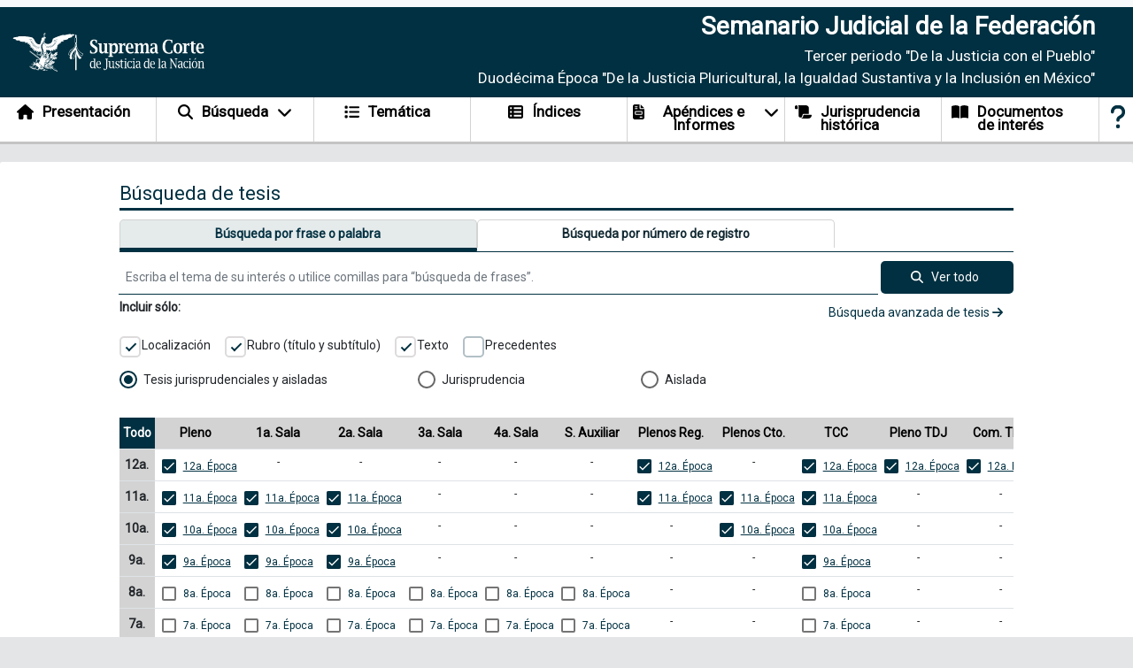

--- FILE ---
content_type: text/html; charset=utf-8
request_url: https://sjf.scjn.gob.mx/sjfsist/paginas/DetalleGeneralV2.aspx?Epoca=1e3e10000000000&Apendice=1000000000000&Expresion=alimentos&Dominio=Rubro,Texto&TA_TJ=2&Orden=1&Clase=DetalleTesisBL&NumTE=1102&Epp=20&Desde=-100&Hasta=-100&Index=0&InstanciasSeleccionadas=6,1,2,50,7&ID=2019810&Hit=2&IDs=2019831,2019810,2019811,2019755,2019656,2019657,2019687,2019729,2019637,2019454,2019596,2019225,2019222,2019206,2019319,2019330,2018932,2018930,2018892,2018931&tipoTesis=&Semanario=1&tabla=&Referencia=&Tema=
body_size: 48
content:
<html>
<head>
  <meta http-equiv="refresh" content="0; url=https://sjf2.scjn.gob.mx/busqueda-principal-tesis" />
</head>
<body>
<script type="text/javascript" src="/_Incapsula_Resource?SWJIYLWA=719d34d31c8e3a6e6fffd425f7e032f3&ns=1&cb=170476140" async></script></body>
</html>

--- FILE ---
content_type: text/html
request_url: https://sjf2.scjn.gob.mx/busqueda-principal-tesis
body_size: 4235
content:
<!DOCTYPE html><html class="no-js" lang="es" dir="ltr"><head>
    <meta charset="utf-8">
    <meta http-equiv="X-UA-Compatible" content="IE=edge">
    <title>Semanario Judicial de la Federación</title>
    <meta name="description" content="Sistematización de Tesis y Ejecutorias Publicadas en el Semanario Judicial de la Federación de 1917 a la fecha. · Sistema de Precedentes en Controversias">
    <meta name="viewport" content="width=device-width, initial-scale=1, shrink-to-fit=no">
    <meta name="google" content="notranslate">
    <meta property="og:locale" content="es_MX">
    <meta property="og:type" content="website">
    <meta property="og:url" content="https://sjf.scjn.gob.mx/">
    <meta name="theme-color" content="#000000">
    <base href="/">
    <link rel="icon" href="favicon.ico">
    <link rel="manifest" href="manifest.webapp">
    <style>@-webkit-keyframes lds-pacman-1{0%{-webkit-transform:rotate(0deg);transform:rotate(0deg)}50%{-webkit-transform:rotate(-45deg);transform:rotate(-45deg)}100%{-webkit-transform:rotate(0deg);transform:rotate(0deg)}}@-webkit-keyframes lds-pacman-2{0%{-webkit-transform:rotate(180deg);transform:rotate(180deg)}50%{-webkit-transform:rotate(225deg);transform:rotate(225deg)}100%{-webkit-transform:rotate(180deg);transform:rotate(180deg)}}@-webkit-keyframes lds-pacman-3{0%{-webkit-transform:translate(190px, 0);transform:translate(190px, 0);opacity:0}20%{opacity:1}100%{-webkit-transform:translate(70px, 0);transform:translate(70px, 0);opacity:1}}.app-loading{font-family:'Helvetica Neue', Helvetica, Arial, sans-serif;position:relative;display:flex;flex-direction:column;align-items:center;justify-content:center;top:10em}</style><link rel="stylesheet" href="content/css/loading.css" media="print" onload="this.media='all'"><noscript><link rel="stylesheet" href="content/css/loading.css"></noscript>
    <!-- jhipster-needle-add-resources-to-root - JHipster will add new resources here -->
  <style>@import"https://fonts.googleapis.com/icon?family=Material+Icons";@import"https://fonts.googleapis.com/css?family=Lato&display=swap";@import"https://fonts.googleapis.com/css2?family=Roboto&display=swap";@charset "UTF-8";:root{--bs-blue:#0d6efd;--bs-indigo:#6610f2;--bs-purple:#6f42c1;--bs-pink:#d63384;--bs-red:#dc3545;--bs-orange:#fd7e14;--bs-yellow:#ffc107;--bs-green:#198754;--bs-teal:#20c997;--bs-cyan:#0dcaf0;--bs-black:#000;--bs-white:#fff;--bs-gray:#6c757d;--bs-gray-dark:#343a40;--bs-gray-100:#f8f9fa;--bs-gray-200:#e9ecef;--bs-gray-300:#dee2e6;--bs-gray-400:#ced4da;--bs-gray-500:#adb5bd;--bs-gray-600:#6c757d;--bs-gray-700:#495057;--bs-gray-800:#343a40;--bs-gray-900:#212529;--bs-primary:#3e8acc;--bs-secondary:#6c757d;--bs-success:#28a745;--bs-info:#17a2b8;--bs-warning:#ffc107;--bs-danger:#dc3545;--bs-light:#f8f9fa;--bs-dark:#212529;--bs-primary-rgb:62, 138, 204;--bs-secondary-rgb:108, 117, 125;--bs-success-rgb:40, 167, 69;--bs-info-rgb:23, 162, 184;--bs-warning-rgb:255, 193, 7;--bs-danger-rgb:220, 53, 69;--bs-light-rgb:248, 249, 250;--bs-dark-rgb:33, 37, 41;--bs-white-rgb:255, 255, 255;--bs-black-rgb:0, 0, 0;--bs-body-color-rgb:33, 37, 41;--bs-body-bg-rgb:228, 229, 230;--bs-font-sans-serif:system-ui, -apple-system, "Segoe UI", Roboto, "Helvetica Neue", "Noto Sans", "Liberation Sans", Arial, sans-serif, "Apple Color Emoji", "Segoe UI Emoji", "Segoe UI Symbol", "Noto Color Emoji";--bs-font-monospace:SFMono-Regular, Menlo, Monaco, Consolas, "Liberation Mono", "Courier New", monospace;--bs-gradient:linear-gradient(180deg, rgba(255, 255, 255, .15), rgba(255, 255, 255, 0));--bs-body-font-family:var(--bs-font-sans-serif);--bs-body-font-size:1rem;--bs-body-font-weight:400;--bs-body-line-height:1.5;--bs-body-color:#212529;--bs-body-bg:#e4e5e6;--bs-border-width:1px;--bs-border-style:solid;--bs-border-color:#dee2e6;--bs-border-color-translucent:rgba(0, 0, 0, .175);--bs-border-radius:.15rem;--bs-border-radius-sm:.1rem;--bs-border-radius-lg:.125rem;--bs-border-radius-xl:1rem;--bs-border-radius-2xl:2rem;--bs-border-radius-pill:50rem;--bs-link-color:#3e8acc;--bs-link-hover-color:#326ea3;--bs-code-color:#d63384;--bs-highlight-bg:#fff3cd}*,*:before,*:after{box-sizing:border-box}@media (prefers-reduced-motion: no-preference){:root{scroll-behavior:smooth}}body{margin:0;font-family:var(--bs-body-font-family);font-size:var(--bs-body-font-size);font-weight:var(--bs-body-font-weight);line-height:var(--bs-body-line-height);color:var(--bs-body-color);text-align:var(--bs-body-text-align);background-color:var(--bs-body-bg);-webkit-text-size-adjust:100%;-webkit-tap-highlight-color:rgba(0,0,0,0)}b{font-weight:bolder}a{color:var(--bs-link-color);text-decoration:underline}a:hover{color:var(--bs-link-hover-color)}img{vertical-align:middle}.row{--bs-gutter-x:1.5rem;--bs-gutter-y:0;display:flex;flex-wrap:wrap;margin-top:calc(-1 * var(--bs-gutter-y));margin-right:calc(-.5 * var(--bs-gutter-x));margin-left:calc(-.5 * var(--bs-gutter-x))}.row>*{flex-shrink:0;width:100%;max-width:100%;padding-right:calc(var(--bs-gutter-x) * .5);padding-left:calc(var(--bs-gutter-x) * .5);margin-top:var(--bs-gutter-y)}.col-12{flex:0 0 auto;width:100%}@charset "UTF-8";::ng-deep body{font-family:"Roboto",Calibri,Verdana,"Times New Roman",Times,serif !important!important;font-size:14px!important}.row{margin-left:0!important;margin-right:0!important}a{color:#007bff;text-decoration:none;background-color:transparent}body{font-weight:300}a{color:#533f03;font-weight:700}a:hover{color:#533f03}a:hover{cursor:pointer}</style><link rel="stylesheet" href="styles.f41135feff984d9d.css" media="print" onload="this.media='all'"><noscript><link rel="stylesheet" href="styles.f41135feff984d9d.css"></noscript></head>
  <body>
    <!--[if lt IE 9]>
      <p class="browserupgrade">
        You are using an <strong>outdated</strong> browser. Please <a href="http://browsehappy.com/">upgrade your browser</a> to improve
        your experience.
      </p>
    <![endif]-->
    <jhi-main>
      <div class="app-loading">
        <div class="lds-css ng-scope">
          <div class="spinner" id="logo-scjn">
            <img src="./content/images/scjn-loader-ap.gif">
          </div>
        </div>
      </div>
      <div class="app-loading">
        <div id="jhipster-error" class="col-12 row" style="display: none">
          <div class="col-12 example" style="text-align: center">
            <img style="width: 50% !important" src="./content/images/logo-scjn-negro.png">
            <div class="col-12" style="font-size: 28px">
              <b>Su navegador esta desactualizado para este sitio.</b>
              <br>
              <b>Actualice su navegador para obtener mayor seguridad, velocidad y disfrutar de la mejor experiencia en este sitio</b>
              <br>
              <a href="https://browser-update.org/update.html?force_outdated=true">Actualizar navegador</a>
            </div>
          </div>

          <!-- This content is for troubleshooting purpose and will be removed when app renders -->
          <!-- <h1>Ha ocurrido un error :-(</h1> -->
          <!-- <h2>Usual error causes</h2>
          <ol>
            <li>
              You started the application from an IDE and you didn't run <code style="color: red">npm start</code> or
              <code style="color: red">npm run webapp:build</code>.
            </li>
            <li>
              You had a network error while running <code style="color: red">npm install</code>. If you are behind a corporate proxy, it is
              likely that this error was caused by your proxy. Have a look at the JHipster error logs, you will probably have the cause of
              the error.
            </li>
            <li>
              You installed a Node.js version that doesn't work with JHipster: please use an LTS (long-term support) version, as it's the
              only version we support.
            </li>
          </ol>
          <h2>Building the client side code again</h2>
          <p>If you want to go fast, run <code style="color: red">./mvnw</code> to build and run everything.</p>
          <p>If you want to have more control, so you can debug your issue more easily, you should follow the following steps:</p>
          <ol>
            <li>Install npm dependencies with the command <code style="color: red">npm install</code></li>
            <li>
              Build the client with the command <code style="color: red">npm run webapp:build</code> or
              <code style="color: red">npm start</code>
            </li>
            <li>Start the server with <code style="color: red">./mvnw</code> or using your IDE</li>
          </ol>

          <h2>Getting more help</h2>

          <h3>If you have a question on how to use JHipster</h3>
          <p>
            Go to Stack Overflow with the
            <a href="http://stackoverflow.com/tags/jhipster" target="_blank" rel="noopener noreferrer">"jhipster"</a> tag.
          </p>

          <h3>If you have a bug or a feature request</h3>
          <p>
            First read our
            <a href="https://github.com/jhipster/generator-jhipster/blob/main/CONTRIBUTING.md" target="_blank" rel="noopener noreferrer"
              >contributing guidelines</a
            >.
          </p>
          <p>
            Then, fill a ticket on our
            <a href="https://github.com/jhipster/generator-jhipster/issues/new/choose" target="_blank" rel="noopener noreferrer"
              >bug tracker</a
            >, we'll be happy to resolve your issue!
          </p>

          <h3>If you want to chat with contributors and other users</h3>
          <p>
            Join our chat room on
            <a href="https://gitter.im/jhipster/generator-jhipster" target="_blank" rel="noopener noreferrer">Gitter.im</a>. Please note
            that this is a public chat room, and that we expect you to respect other people and write in a correct English language!
          </p> -->
          <!-- end of troubleshooting content -->
        </div>
      </div>
    </jhi-main>
    <noscript>
      <h1>You must enable JavaScript to view this page.</h1>
    </noscript>
    <script type="text/javascript">
      var $buoop = {
        required: { e: -4, f: -3, o: -3, s: -1, c: -3 },
        insecure: true,
        api: 2020.02,
        reminder: 0,
        reminderClosed: 1,
        text: 'Su navegador: {brow_name} esta desactualizado para este sitio. \n Actualice su navegador para obtener mayor seguridad, velocidad y disfrutar de la mejor experiencia en este sitio: <a{up_but}>actualizar</a>.',
      };
      function $buo_f() {
        var e = document.createElement('script');
        e.src = '//browser-update.org/update.min.js';
        document.body.appendChild(e);
      }
      try {
        document.addEventListener('DOMContentLoaded', $buo_f, false);
      } catch (e) {
        window.attachEvent('onload', $buo_f);
      }
    </script>

    <script type="text/javascript">
      // show an error message if the app loading takes more than 4 sec
      window.onload = function () {
        setTimeout(showError, 4000);
      };
      function showError() {
        var errorElm = document.getElementById('jhipster-error');
        if (errorElm && errorElm.style) {
          errorElm.style.display = 'block';
        }
      }
    </script>
    <!-- Google Analytics: uncomment and change UA-XXXXX-X to be your site's ID.
    <script>
      (function(b,o,i,l,e,r){b.GoogleAnalyticsObject=l;b[l]||(b[l]=
      function(){(b[l].q=b[l].q||[]).push(arguments)});b[l].l=+new Date;
      e=o.createElement(i);r=o.getElementsByTagName(i)[0];
      e.src='//www.google-analytics.com/analytics.js';
      r.parentNode.insertBefore(e,r)}(window,document,'script','ga'));
      ga('create','UA-XXXXX-X');ga('send','pageview');
    </script>-->
    <!-- Google tag (gtag.js) -->
    <script async="" src="https://www.googletagmanager.com/gtag/js?id=G-VKT65DCKWH"></script>
    <script>
      window.dataLayer = window.dataLayer || [];
      function gtag() {
        dataLayer.push(arguments);
      }
      gtag('js', new Date());

      gtag('config', 'G-VKT65DCKWH');
    </script>

    <style>
      .example div a,
      .example div a:visited,
      .button {
        text-indent: 0;
        color: #fff;
        text-decoration: none;
        box-shadow: 0 0 2px rgba(0, 0, 0, 0.4);
        padding: 1px 10px;
        border-radius: 4px;
        font-weight: 400;
        background: #5ab400;
        white-space: nowrap;
        margin: 0 2px;
        display: inline-block;
      }
    </style>
  <script src="runtime.a108474fdace8a59.js" type="module"></script><script src="polyfills.f9e1c7fcafd5c28d.js" type="module"></script><script src="main.1f6c277b9b336cfa.js" type="module"></script>

<script type="text/javascript" src="/_Incapsula_Resource?SWJIYLWA=719d34d31c8e3a6e6fffd425f7e032f3&ns=2&cb=805073624" async></script></body></html>

--- FILE ---
content_type: text/css
request_url: https://sjf2.scjn.gob.mx/content/css/loading.css
body_size: 566
content:
@keyframes lds-pacman-1 {
  0% {
    -webkit-transform: rotate(0deg);
    transform: rotate(0deg);
  }
  50% {
    -webkit-transform: rotate(-45deg);
    transform: rotate(-45deg);
  }
  100% {
    -webkit-transform: rotate(0deg);
    transform: rotate(0deg);
  }
}
@-webkit-keyframes lds-pacman-1 {
  0% {
    -webkit-transform: rotate(0deg);
    transform: rotate(0deg);
  }
  50% {
    -webkit-transform: rotate(-45deg);
    transform: rotate(-45deg);
  }
  100% {
    -webkit-transform: rotate(0deg);
    transform: rotate(0deg);
  }
}
@keyframes lds-pacman-2 {
  0% {
    -webkit-transform: rotate(180deg);
    transform: rotate(180deg);
  }
  50% {
    -webkit-transform: rotate(225deg);
    transform: rotate(225deg);
  }
  100% {
    -webkit-transform: rotate(180deg);
    transform: rotate(180deg);
  }
}
@-webkit-keyframes lds-pacman-2 {
  0% {
    -webkit-transform: rotate(180deg);
    transform: rotate(180deg);
  }
  50% {
    -webkit-transform: rotate(225deg);
    transform: rotate(225deg);
  }
  100% {
    -webkit-transform: rotate(180deg);
    transform: rotate(180deg);
  }
}
@keyframes lds-pacman-3 {
  0% {
    -webkit-transform: translate(190px, 0);
    transform: translate(190px, 0);
    opacity: 0;
  }
  20% {
    opacity: 1;
  }
  100% {
    -webkit-transform: translate(70px, 0);
    transform: translate(70px, 0);
    opacity: 1;
  }
}
@-webkit-keyframes lds-pacman-3 {
  0% {
    -webkit-transform: translate(190px, 0);
    transform: translate(190px, 0);
    opacity: 0;
  }
  20% {
    opacity: 1;
  }
  100% {
    -webkit-transform: translate(70px, 0);
    transform: translate(70px, 0);
    opacity: 1;
  }
}

.app-loading {
  font-family: 'Helvetica Neue', Helvetica, Arial, sans-serif;
  position: relative;
  display: flex;
  flex-direction: column;
  align-items: center;
  justify-content: center;
  top: 10em;
}
.app-loading p {
  display: block;
  font-size: 1.17em;
  margin-inline-start: 0px;
  margin-inline-end: 0px;
  font-weight: normal;
}

.app-loading .lds-pacman {
  position: relative;
  margin: auto;
  width: 200px !important;
  height: 200px !important;
  -webkit-transform: translate(-100px, -100px) scale(1) translate(100px, 100px);
  transform: translate(-100px, -100px) scale(1) translate(100px, 100px);
}
.app-loading .lds-pacman > div:nth-child(2) div {
  position: absolute;
  top: 40px;
  left: 40px;
  width: 120px;
  height: 60px;
  border-radius: 120px 120px 0 0;
  background: #bbcedd;
  -webkit-animation: lds-pacman-1 1s linear infinite;
  animation: lds-pacman-1 1s linear infinite;
  -webkit-transform-origin: 60px 60px;
  transform-origin: 60px 60px;
}
.app-loading .lds-pacman > div:nth-child(2) div:nth-child(2) {
  -webkit-animation: lds-pacman-2 1s linear infinite;
  animation: lds-pacman-2 1s linear infinite;
}
.app-loading .lds-pacman > div:nth-child(1) div {
  position: absolute;
  top: 97px;
  left: -8px;
  width: 24px;
  height: 10px;
  background-image: url('../images/logo-jhipster.png');
  background-size: contain;
  -webkit-animation: lds-pacman-3 1s linear infinite;
  animation: lds-pacman-3 1.5s linear infinite;
}
.app-loading .lds-pacman > div:nth-child(1) div:nth-child(1) {
  -webkit-animation-delay: -0.67s;
  animation-delay: -1s;
}
.app-loading .lds-pacman > div:nth-child(1) div:nth-child(2) {
  -webkit-animation-delay: -0.33s;
  animation-delay: -0.5s;
}
.app-loading .lds-pacman > div:nth-child(1) div:nth-child(3) {
  -webkit-animation-delay: 0s;
  animation-delay: 0s;
}


--- FILE ---
content_type: application/javascript
request_url: https://sjf2.scjn.gob.mx/common.57becc4932a4f961.js
body_size: 895
content:
"use strict";(self.webpackChunksjfgw=self.webpackChunksjfgw||[]).push([[592],{9725:(f,u,a)=>{a.d(u,{mU:()=>o.m}),a(5578),a(2072),a(1947);var o=a(8256)},8193:(f,u,a)=>{a.d(u,{t:()=>s});class s{constructor(t="",o=-1,n=-1,_,c,i=-1,r,l){this.name=t,this.idTopic=o,this.tesis=n,this.relaciones=_,this.orden=c,this.vease=i,this.bChildrens=r,this.children=l,this.bChildrens=!1,this.relaciones=!1,this.orden=-1,this.vease=-1}}},4078:(f,u,a)=>{a.d(u,{L:()=>_});var s=a(5861),e=a(3905),t=a(4650),o=a(529),n=a(8986);let _=(()=>{class c{constructor(r,l){this.http=r,this.applicationConfigService=l,this.resourceUrl=this.applicationConfigService.getEndpointFor("/api/actualizado/info")}getActualizacion(){var r=this;return(0,s.Z)(function*(){if(r.actualizado)return r.actualizado;{const l=yield(0,e.z)(r.http.get(`${r.resourceUrl}`,{observe:"response",responseType:"text"}));return r.actualizado=l.body,r.actualizado}})()}setActualizacion(r){this.actualizado=r}get(){var r=this;return(0,s.Z)(function*(){const l=yield r.http.get(`${r.resourceUrl}`,{observe:"response",responseType:"text"}).toPromise();return r.setActualizacion(l.body),""})()}}return c.\u0275fac=function(r){return new(r||c)(t.LFG(o.eN),t.LFG(n.y))},c.\u0275prov=t.Yz7({token:c,factory:c.\u0275fac,providedIn:"root"}),c})()},321:(f,u,a)=>{a.d(u,{u:()=>o});var s=a(5404),e=a(799),t=a(4650);let o=(()=>{class n{addCriteriaTypeDocument(c,i,r){switch(c){case 1:i.criteria.classifiers.push(new s.H(e.H,["1"]));break;case 2:i.criteria.classifiers.push(new s.H(e.WC,["1","2","3"]));break;case 3:i.criteria.classifiers.push(new s.H(e.fR,["1","3"])),i.criteria.classifiers.push(new s.H(e.Cu,["99"])),i.criteria.classifiers.push(new s.H(e.zO,["false"]));break;case 4:i.criteria.classifiers.push(new s.H(e.d9,["1"]));break;case 5:i.criteria.classifiers.push(new s.H(e.d9,["2"])),i.criteria.classifiers.push(new s.H(e.zO,["false"]));break;case 6:i.criteria.classifiers.push(new s.H(e.WC,["2"])),i.criteria.classifiers.push(new s.H(e.zO,["false"]));break;case 7:i.criteria.classifiers.push(new s.H(e.zO,["false"])),i.criteria.classifiers.push(new s.H(e.H,["2"]));break;case 8:i.criteria.classifiers.push(new s.H(e.zO,["false"])),i.criteria.classifiers.push(new s.H(e.H,["3"]));break;case 9:case 10:i.criteria.classifiers.filter(d=>d.name===e.zO||d.name===e.H).length<2&&(i.criteria.classifiers.push(new s.H(e.zO,["false"])),i.criteria.classifiers.push(new s.H(e.H,["1"])));break;case 12:const p=new Array;p.push(new s.H(e.WC,["1","3"])),p.push(new s.H(e.zO,["false"])),p.push(new s.H(e.d1,["244"])),i.criteria.classifiers=p}return i}}return n.\u0275fac=function(c){return new(c||n)},n.\u0275prov=t.Yz7({token:n,factory:n.\u0275fac,providedIn:"root"}),n})()},3098:(f,u)=>{var s=function(){function e(t){if(!t)throw new TypeError("Invalid argument; `value` has no value.");this.value=e.EMPTY,t&&e.isGuid(t)&&(this.value=t)}return e.isGuid=function(t){var o=t.toString();return t&&(t instanceof e||e.validator.test(o))},e.create=function(){return new e([e.gen(2),e.gen(1),e.gen(1),e.gen(1),e.gen(3)].join("-"))},e.createEmpty=function(){return new e("emptyguid")},e.parse=function(t){return new e(t)},e.raw=function(){return[e.gen(2),e.gen(1),e.gen(1),e.gen(1),e.gen(3)].join("-")},e.gen=function(t){for(var o="",n=0;n<t;n++)o+=(65536*(1+Math.random())|0).toString(16).substring(1);return o},e.prototype.equals=function(t){return e.isGuid(t)&&this.value===t.toString()},e.prototype.isEmpty=function(){return this.value===e.EMPTY},e.prototype.toString=function(){return this.value},e.prototype.toJSON=function(){return{value:this.value}},e.validator=new RegExp("^[a-z0-9]{8}-[a-z0-9]{4}-[a-z0-9]{4}-[a-z0-9]{4}-[a-z0-9]{12}$","i"),e.EMPTY="00000000-0000-0000-0000-000000000000",e}();u.i=s}}]);

--- FILE ---
content_type: application/javascript
request_url: https://sjf.scjn.gob.mx/_Incapsula_Resource?SWJIYLWA=719d34d31c8e3a6e6fffd425f7e032f3&ns=1&cb=170476140
body_size: 18764
content:
var _0x354d=['\x66\x38\x4f\x74\x61\x67\x3d\x3d','\x77\x6f\x35\x61\x77\x35\x51\x67\x77\x34\x7a\x43\x6c\x4d\x4f\x34\x77\x72\x39\x48','\x77\x34\x62\x44\x6e\x73\x4f\x77\x77\x6f\x37\x44\x70\x38\x4f\x31\x77\x6f\x76\x43\x75\x30\x46\x52\x43\x63\x4b\x48\x64\x38\x4b\x78\x77\x35\x54\x44\x68\x68\x38\x4d\x77\x72\x67\x73\x44\x77\x3d\x3d','\x77\x36\x31\x66\x77\x34\x6b\x3d','\x77\x71\x6b\x79\x77\x35\x54\x43\x6a\x63\x4b\x2b','\x64\x48\x44\x44\x6c\x38\x4b\x77\x45\x77\x3d\x3d','\x77\x72\x39\x42\x77\x72\x77\x3d','\x65\x6e\x6e\x44\x74\x67\x3d\x3d','\x45\x38\x4f\x37\x77\x71\x48\x44\x74\x54\x72\x44\x6d\x42\x6b\x3d','\x49\x6d\x4a\x77','\x5a\x58\x35\x6f\x4e\x32\x48\x43\x75\x32\x6c\x62\x47\x4d\x4f\x50\x4b\x38\x4b\x46\x77\x37\x7a\x43\x75\x38\x4b\x49\x53\x6b\x66\x43\x72\x32\x39\x73\x65\x4d\x4f\x45\x77\x34\x34\x39\x4f\x52\x6c\x59\x77\x35\x58\x43\x71\x63\x4b\x32\x4d\x48\x77\x42\x4c\x51\x3d\x3d','\x66\x73\x4b\x70\x4f\x67\x3d\x3d','\x65\x56\x30\x42\x54\x67\x6f\x34\x77\x37\x38\x66\x51\x63\x4b\x46\x65\x51\x3d\x3d','\x77\x36\x4c\x43\x73\x77\x44\x44\x72\x63\x4b\x39\x77\x71\x51\x74\x77\x35\x6f\x3d','\x77\x6f\x48\x44\x76\x73\x4f\x63','\x4f\x38\x4f\x6d\x77\x6f\x2f\x43\x6c\x63\x4f\x46\x77\x71\x38\x6b\x77\x36\x30\x30\x77\x6f\x45\x3d','\x77\x34\x66\x43\x73\x38\x4b\x57\x51\x73\x4b\x36\x58\x73\x4f\x68\x77\x72\x42\x2b','\x77\x34\x76\x44\x70\x53\x59\x49','\x77\x71\x58\x43\x72\x4d\x4f\x6a\x65\x38\x4b\x45\x45\x77\x3d\x3d','\x55\x63\x4f\x4c\x55\x7a\x6f\x3d','\x77\x72\x44\x44\x6d\x63\x4f\x59\x77\x35\x37\x43\x74\x30\x4d\x3d','\x77\x6f\x52\x66\x4e\x63\x4b\x43\x65\x30\x2f\x44\x6d\x77\x3d\x3d','\x64\x38\x4b\x75\x4f\x77\x3d\x3d','\x42\x38\x4b\x54\x42\x41\x3d\x3d','\x77\x6f\x35\x4d\x77\x72\x73\x3d','\x77\x34\x4c\x44\x69\x63\x4b\x75\x41\x30\x48\x44\x72\x77\x3d\x3d','\x77\x6f\x74\x5a\x77\x37\x4d\x3d','\x47\x38\x4b\x72\x77\x34\x77\x3d','\x53\x6c\x73\x61','\x47\x52\x73\x37\x46\x63\x4b\x45\x47\x73\x4b\x55\x45\x45\x6f\x30\x77\x36\x39\x51\x4d\x63\x4f\x72\x77\x36\x62\x43\x70\x51\x3d\x3d','\x77\x70\x52\x56\x46\x63\x4b\x64\x66\x55\x6e\x44\x68\x63\x4b\x31','\x77\x72\x37\x44\x72\x6b\x55\x3d','\x77\x34\x50\x44\x69\x30\x4a\x53','\x77\x36\x34\x7a\x77\x34\x62\x43\x6a\x63\x4b\x36\x58\x45\x51\x6f\x77\x37\x59\x3d','\x77\x6f\x52\x35\x77\x71\x63\x4d\x56\x38\x4f\x61','\x77\x34\x6e\x43\x68\x73\x4b\x5a\x77\x34\x30\x2b\x77\x34\x38\x4d\x77\x72\x6f\x7a\x77\x35\x7a\x43\x74\x67\x58\x43\x6d\x63\x4f\x77\x5a\x38\x4b\x50','\x46\x63\x4f\x32\x77\x72\x6a\x44\x70\x7a\x59\x3d','\x4b\x63\x4f\x6d\x77\x70\x66\x43\x6d\x4d\x4f\x4a\x77\x72\x67\x3d','\x77\x71\x46\x50\x77\x72\x70\x54\x4a\x31\x6e\x44\x6c\x63\x4f\x61\x77\x6f\x54\x43\x6b\x4d\x4f\x67\x42\x56\x35\x35\x62\x38\x4b\x42\x66\x67\x3d\x3d','\x63\x57\x48\x44\x6c\x38\x4b\x73\x41\x67\x3d\x3d','\x77\x6f\x46\x4b\x4e\x73\x4b\x6e\x62\x6b\x33\x44\x6a\x67\x3d\x3d','\x43\x6a\x72\x43\x73\x42\x56\x61\x53\x31\x4a\x43\x77\x36\x41\x4a\x77\x37\x46\x57\x4c\x63\x4f\x4f\x77\x36\x72\x44\x74\x63\x4b\x35\x77\x70\x31\x56\x58\x63\x4b\x47\x77\x35\x2f\x43\x74\x43\x4e\x46\x77\x6f\x59\x53','\x77\x71\x76\x44\x6c\x38\x4f\x57\x77\x34\x4c\x43\x76\x67\x3d\x3d','\x43\x38\x4f\x43\x77\x71\x49\x3d','\x77\x35\x6e\x44\x69\x46\x35\x62\x44\x6d\x67\x42','\x77\x71\x74\x5a\x77\x71\x45\x74\x50\x45\x38\x3d','\x61\x57\x48\x44\x6a\x63\x4b\x77\x41\x45\x6a\x43\x73\x46\x72\x44\x76\x63\x4f\x38\x77\x72\x44\x43\x6e\x63\x4b\x71\x77\x36\x6b\x76\x77\x70\x31\x4f\x50\x77\x3d\x3d','\x77\x71\x77\x6a\x77\x35\x54\x43\x6b\x63\x4b\x76','\x77\x6f\x74\x59\x77\x35\x45\x78\x77\x34\x7a\x43\x6b\x73\x4f\x6b\x77\x72\x63\x3d','\x52\x38\x4f\x54\x4c\x4d\x4b\x4c\x61\x38\x4f\x56\x4c\x6e\x6f\x72\x77\x34\x51\x2b\x42\x6a\x6b\x7a\x4d\x63\x4f\x77\x49\x38\x4b\x45\x4b\x41\x3d\x3d','\x77\x72\x46\x64\x77\x71\x4d\x2f\x4c\x51\x3d\x3d','\x59\x6e\x64\x2f\x4e\x48\x72\x43\x76\x45\x42\x62\x45\x67\x3d\x3d','\x77\x37\x58\x44\x72\x57\x4a\x53\x77\x35\x45\x54\x77\x37\x54\x44\x70\x51\x3d\x3d','\x43\x6e\x5a\x45\x52\x73\x4b\x7a\x56\x46\x4e\x74\x52\x55\x6a\x44\x71\x38\x4f\x32\x42\x63\x4f\x54\x44\x78\x7a\x44\x72\x41\x3d\x3d','\x77\x36\x2f\x44\x6a\x38\x4b\x30\x44\x55\x50\x44\x6f\x73\x4f\x6b\x4f\x32\x6c\x45\x58\x73\x4f\x49\x77\x70\x34\x3d','\x77\x34\x7a\x44\x6e\x45\x4a\x50\x45\x33\x55\x3d','\x77\x6f\x54\x43\x6f\x44\x62\x43\x76\x73\x4f\x72\x77\x70\x4a\x51\x77\x35\x4e\x2b','\x77\x35\x72\x44\x75\x44\x77\x50\x51\x47\x59\x3d','\x77\x37\x64\x46\x77\x37\x41\x33\x50\x4d\x4b\x35\x57\x4d\x4f\x42','\x53\x6a\x70\x68\x77\x35\x76\x43\x75\x38\x4f\x48','\x46\x52\x33\x44\x6a\x4d\x4f\x31\x43\x73\x4b\x68\x58\x77\x6f\x77\x77\x72\x63\x51','\x77\x34\x76\x44\x6c\x4d\x4b\x70\x46\x30\x48\x44\x74\x41\x3d\x3d','\x41\x4d\x4f\x2f\x77\x71\x62\x44\x76\x54\x37\x44\x6b\x77\x3d\x3d','\x77\x70\x62\x43\x76\x54\x33\x43\x70\x73\x4f\x32\x77\x70\x55\x3d','\x4b\x67\x76\x43\x67\x38\x4b\x46\x48\x6a\x63\x3d','\x77\x71\x4c\x44\x68\x4d\x4f\x48\x77\x37\x34\x71\x77\x34\x6f\x3d','\x77\x34\x6a\x43\x6c\x38\x4b\x4b\x77\x35\x59\x34','\x77\x36\x48\x43\x76\x67\x66\x44\x76\x63\x4b\x39\x77\x72\x34\x3d','\x77\x34\x64\x46\x77\x36\x6f\x3d','\x63\x47\x70\x30\x49\x33\x7a\x43\x70\x67\x3d\x3d','\x47\x38\x4f\x33\x77\x6f\x33\x43\x75\x69\x55\x43','\x62\x45\x6b\x64\x57\x68\x63\x6c','\x77\x6f\x46\x4e\x49\x38\x4b\x61\x59\x45\x33\x44\x67\x73\x4b\x6e\x4c\x41\x3d\x3d','\x77\x35\x68\x41\x77\x37\x34\x77\x4f\x38\x4b\x6a\x63\x38\x4f\x4a\x52\x38\x4f\x41\x77\x37\x31\x47','\x4e\x68\x4c\x43\x68\x4d\x4b\x53\x44\x7a\x77\x3d','\x65\x79\x63\x30\x45\x73\x4b\x4e\x48\x63\x4b\x55\x58\x55\x34\x77\x77\x36\x73\x3d','\x77\x34\x58\x44\x6a\x38\x4f\x31\x77\x70\x6a\x44\x76\x63\x4f\x6e','\x77\x70\x44\x44\x67\x73\x4f\x66\x4d\x68\x33\x44\x67\x44\x4a\x70\x77\x34\x73\x66\x41\x6d\x4d\x54','\x4f\x73\x4f\x37\x77\x70\x44\x43\x6a\x38\x4f\x53\x77\x72\x6b\x3d','\x62\x56\x34\x5a\x61\x42\x59\x69\x77\x34\x38\x58\x57\x4d\x4b\x46\x4c\x63\x4b\x48\x77\x72\x73\x6f\x56\x73\x4b\x4c\x65\x4d\x4b\x4d\x77\x35\x58\x43\x71\x63\x4f\x42\x77\x35\x6a\x43\x6d\x77\x3d\x3d','\x77\x35\x76\x44\x72\x45\x30\x41\x46\x6c\x6f\x3d','\x77\x6f\x37\x43\x6e\x73\x4f\x6b\x65\x38\x4b\x45\x43\x63\x4b\x51\x4d\x6d\x6a\x43\x6a\x38\x4b\x58\x77\x72\x37\x43\x67\x6d\x4c\x43\x76\x52\x45\x76\x59\x51\x6e\x44\x6e\x4d\x4f\x4f\x77\x71\x49\x3d','\x77\x72\x54\x43\x74\x63\x4f\x6f\x5a\x4d\x4b\x56\x46\x41\x3d\x3d','\x62\x56\x34\x58\x58\x41\x34\x7a\x77\x34\x34\x4f\x46\x38\x4b\x75\x47\x38\x4b\x66\x77\x72\x41\x4a\x58\x63\x4b\x58\x5a\x63\x4b\x49\x77\x35\x2f\x43\x74\x38\x4f\x79\x77\x34\x37\x43\x69\x6a\x56\x53\x77\x37\x76\x44\x73\x54\x42\x32\x77\x72\x51\x3d','\x77\x6f\x37\x44\x68\x48\x52\x79\x77\x70\x67\x59','\x64\x73\x4f\x74\x4c\x63\x4b\x48\x62\x73\x4f\x51\x4b\x48\x77\x76\x77\x6f\x38\x37\x50\x43\x67\x30\x4d\x63\x4f\x77\x4a\x63\x4b\x56\x42\x58\x39\x61','\x77\x6f\x56\x75\x77\x71\x30\x4b\x54\x73\x4f\x4d\x77\x6f\x55\x69\x57\x30\x48\x43\x6c\x4d\x4f\x7a\x65\x69\x64\x4d\x77\x34\x2f\x43\x6c\x79\x30\x58\x65\x41\x72\x44\x69\x4d\x4f\x56\x77\x70\x6e\x43\x68\x63\x4b\x50\x66\x38\x4f\x6d\x51\x56\x6e\x44\x6d\x42\x66\x44\x6e\x73\x4b\x69\x4b\x77\x4a\x79','\x77\x70\x62\x43\x6f\x38\x4b\x58\x55\x38\x4b\x6b\x57\x4d\x4f\x33\x77\x72\x70\x67\x61\x4d\x4b\x4b\x64\x7a\x66\x43\x6f\x4d\x4b\x4f\x56\x77\x6c\x62\x77\x70\x37\x43\x72\x4d\x4b\x67\x77\x72\x2f\x44\x71\x4d\x4f\x4d\x5a\x63\x4b\x62\x59\x38\x4f\x4a','\x42\x67\x37\x44\x6a\x38\x4f\x36\x50\x38\x4b\x36\x54\x55\x6f\x79\x77\x72\x30\x50\x77\x35\x54\x44\x6e\x6d\x4a\x6b','\x77\x6f\x56\x43\x4c\x38\x4b\x61\x65\x31\x4d\x3d','\x58\x58\x4c\x44\x68\x77\x5a\x51\x77\x37\x2f\x44\x75\x77\x3d\x3d','\x63\x6e\x35\x79\x4d\x6d\x6e\x43\x75\x52\x68\x4d\x42\x63\x4f\x4b\x59\x38\x4b\x63\x77\x36\x4c\x43\x71\x77\x3d\x3d','\x77\x72\x38\x36\x77\x35\x48\x43\x6c\x38\x4b\x2b\x4b\x77\x3d\x3d','\x77\x71\x62\x43\x6b\x58\x49\x36\x54\x73\x4f\x4e\x77\x34\x77\x3d','\x63\x6e\x35\x79\x4d\x6d\x6e\x43\x75\x52\x68\x4f\x45\x73\x4f\x55\x64\x63\x4b\x51\x77\x36\x50\x43\x76\x51\x3d\x3d','\x77\x37\x58\x44\x73\x32\x78\x46\x77\x35\x49\x50\x77\x37\x55\x3d','\x44\x38\x4b\x6b\x77\x34\x41\x77\x57\x4d\x4b\x4c\x77\x35\x48\x43\x71\x38\x4f\x61\x77\x36\x62\x44\x6c\x77\x3d\x3d','\x57\x38\x4f\x58\x4b\x38\x4b\x58\x5a\x63\x4f\x47\x50\x7a\x31\x2b\x77\x6f\x77\x36\x52\x48\x49\x3d','\x54\x6d\x2f\x44\x6e\x41\x5a\x4e\x77\x36\x4d\x3d','\x57\x63\x4f\x66\x47\x51\x3d\x3d','\x77\x6f\x5a\x74\x77\x71\x45\x64\x51\x73\x4f\x46\x77\x72\x38\x2b\x48\x42\x62\x44\x69\x73\x4b\x71\x66\x68\x52\x43\x77\x35\x37\x43\x6b\x69\x73\x3d','\x4a\x51\x76\x43\x67\x63\x4b\x55\x48\x67\x3d\x3d','\x77\x71\x78\x36\x77\x6f\x55\x3d','\x77\x72\x44\x44\x6c\x63\x4f\x41\x77\x36\x6b\x78\x77\x34\x37\x43\x71\x38\x4b\x44\x77\x72\x54\x43\x6a\x63\x4f\x2b\x48\x57\x30\x53\x77\x71\x67\x4c\x77\x36\x51\x3d','\x48\x73\x4f\x33\x77\x6f\x66\x43\x72\x6a\x49\x3d','\x77\x72\x50\x44\x6b\x38\x4f\x39\x77\x37\x6b\x73\x77\x35\x44\x44\x71\x38\x4b\x51','\x77\x72\x51\x6a\x77\x34\x37\x43\x6a\x63\x4b\x74\x4f\x63\x4b\x4d\x77\x72\x33\x43\x71\x73\x4f\x38\x77\x70\x4a\x79\x77\x71\x44\x44\x76\x6d\x6e\x44\x69\x4d\x4f\x46\x50\x41\x3d\x3d','\x77\x36\x62\x44\x73\x58\x5a\x6c\x77\x35\x73\x64\x77\x37\x58\x44\x75\x77\x3d\x3d','\x77\x71\x6e\x44\x6e\x63\x4f\x59\x77\x36\x51\x35\x77\x35\x6a\x44\x73\x63\x4b\x59\x77\x71\x6e\x44\x73\x4d\x4f\x6c\x48\x47\x63\x4d\x77\x72\x6f\x3d','\x52\x47\x54\x44\x6c\x67\x56\x4d','\x77\x35\x6a\x43\x6d\x38\x4f\x43\x77\x6f\x46\x49\x48\x6c\x31\x75\x45\x38\x4f\x68\x46\x38\x4f\x47\x65\x63\x4f\x41\x77\x37\x5a\x50\x77\x71\x46\x55\x4c\x73\x4f\x42','\x77\x34\x31\x4e\x77\x37\x45\x6c\x4a\x73\x4b\x2b','\x77\x71\x52\x54\x77\x71\x45\x6b\x4c\x55\x54\x44\x73\x30\x33\x44\x70\x73\x4f\x6f','\x4e\x73\x4b\x67\x77\x35\x51\x59\x54\x4d\x4b\x5a\x77\x34\x44\x43\x71\x63\x4f\x4b\x77\x71\x54\x44\x67\x73\x4f\x45\x77\x6f\x31\x31\x61\x73\x4f\x36\x52\x38\x4b\x79\x4b\x38\x4f\x50\x61\x78\x4a\x77','\x77\x71\x66\x43\x72\x4d\x4f\x74\x59\x73\x4b\x45','\x77\x35\x6f\x6b\x77\x71\x30\x3d','\x77\x72\x33\x43\x72\x4d\x4f\x76\x63\x4d\x4b\x55\x42\x73\x4b\x65\x49\x67\x3d\x3d','\x5a\x73\x4f\x51\x4d\x4d\x4b\x48\x62\x38\x4f\x41\x64\x48\x34\x38\x77\x70\x4d\x36\x53\x79\x77\x2b\x4c\x63\x4f\x39\x4f\x73\x4b\x57\x63\x7a\x64\x59\x77\x34\x44\x44\x6d\x4d\x4b\x31\x56\x6e\x6f\x3d','\x45\x6a\x72\x43\x71\x67\x6c\x59','\x77\x6f\x35\x50\x4b\x38\x4b\x4c\x61\x6c\x4c\x44\x71\x67\x3d\x3d','\x77\x34\x76\x44\x6b\x73\x4f\x6c\x77\x70\x67\x3d','\x77\x37\x6b\x41\x77\x71\x49\x49\x77\x36\x63\x4a\x77\x71\x59\x3d','\x77\x37\x63\x37\x77\x35\x37\x43\x67\x4d\x4b\x79\x53\x68\x34\x6f\x77\x37\x48\x43\x6b\x63\x4f\x64\x4f\x53\x62\x43\x6b\x47\x70\x57\x43\x57\x44\x43\x75\x38\x4b\x47','\x58\x58\x62\x44\x6d\x51\x42\x63','\x77\x34\x30\x44\x77\x35\x49\x3d','\x51\x44\x64\x38\x77\x34\x33\x43\x76\x63\x4f\x6a\x66\x73\x4b\x75\x77\x36\x58\x43\x72\x41\x3d\x3d','\x4c\x38\x4b\x6f\x77\x34\x77\x56\x52\x4d\x4b\x50\x77\x70\x72\x43\x71\x63\x4f\x4e\x77\x37\x37\x44\x69\x38\x4f\x58\x77\x71\x74\x33\x64\x73\x4f\x38\x53\x4d\x4b\x6a\x4b\x38\x4f\x50\x66\x41\x3d\x3d','\x4d\x73\x4b\x4e\x49\x67\x3d\x3d','\x77\x6f\x54\x44\x69\x57\x6c\x6b\x77\x70\x34\x6a\x77\x72\x48\x43\x67\x7a\x6a\x44\x75\x4d\x4f\x53','\x77\x6f\x54\x43\x72\x44\x72\x43\x73\x63\x4f\x74\x77\x70\x45\x72\x77\x35\x5a\x58\x49\x6d\x39\x4e\x77\x72\x41\x31\x54\x6d\x4d\x48\x55\x6d\x31\x2b\x4d\x38\x4b\x46\x57\x63\x4b\x54\x77\x37\x4c\x44\x73\x38\x4f\x32\x77\x36\x34\x3d','\x77\x72\x7a\x44\x6d\x58\x39\x47\x77\x71\x41\x35\x77\x72\x48\x43\x68\x44\x76\x44\x74\x63\x4f\x55\x77\x37\x4a\x75\x77\x71\x67\x32\x77\x34\x6f\x72\x51\x38\x4f\x55\x77\x70\x31\x76','\x58\x48\x37\x44\x6d\x78\x46\x57\x77\x36\x66\x43\x75\x38\x4f\x59\x66\x4d\x4f\x6e\x77\x70\x2f\x44\x74\x46\x77\x61\x4d\x38\x4f\x74\x47\x4d\x4f\x43\x45\x38\x4b\x58\x77\x35\x5a\x2f\x62\x4d\x4f\x43\x4a\x38\x4b\x69\x4c\x6d\x73\x6c','\x43\x63\x4b\x45\x64\x63\x4f\x44\x77\x71\x38\x3d','\x50\x4d\x4f\x73\x77\x70\x66\x43\x6a\x38\x4f\x53\x77\x72\x67\x46\x77\x37\x63\x77\x77\x6f\x74\x67','\x77\x71\x4e\x75\x77\x71\x45\x54\x52\x73\x4f\x49\x77\x6f\x56\x2b\x41\x52\x7a\x43\x68\x38\x4f\x79\x64\x68\x34\x4e\x77\x34\x7a\x43\x67\x53\x67\x53\x63\x52\x6a\x44\x69\x4d\x4b\x41\x77\x34\x7a\x44\x6c\x38\x4f\x43\x4f\x63\x4b\x70\x51\x6c\x54\x44\x70\x6a\x37\x44\x6c\x63\x4b\x6f\x49\x77\x74\x4a\x62\x73\x4b\x2b\x77\x37\x63\x75\x77\x36\x35\x2f\x77\x34\x59\x56\x77\x70\x74\x34\x41\x77\x72\x44\x69\x57\x44\x43\x6d\x68\x6a\x44\x73\x47\x4a\x75\x57\x63\x4b\x4e\x41\x77\x62\x43\x68\x42\x74\x30\x50\x54\x52\x6b\x77\x37\x44\x44\x73\x63\x4f\x2b\x52\x73\x4f\x75\x51\x73\x4b\x73\x77\x70\x4c\x44\x74\x57\x54\x43\x74\x79\x6b\x4e\x77\x6f\x5a\x42\x77\x6f\x55\x76\x58\x41\x3d\x3d','\x77\x6f\x50\x43\x71\x42\x63\x3d','\x77\x35\x63\x72\x64\x77\x3d\x3d','\x59\x48\x78\x35\x4e\x57\x37\x43\x76\x46\x68\x62\x42\x41\x3d\x3d','\x77\x36\x45\x51\x77\x72\x30\x5a\x77\x36\x73\x55\x77\x6f\x6e\x44\x6e\x51\x3d\x3d','\x57\x53\x64\x36\x77\x35\x76\x43\x70\x73\x4f\x62\x65\x63\x4b\x35','\x52\x58\x6a\x44\x6b\x52\x41\x3d','\x59\x32\x2f\x44\x6d\x4d\x4b\x73\x43\x6b\x7a\x43\x71\x6b\x48\x43\x6f\x63\x4b\x32\x77\x71\x2f\x43\x6b\x73\x4b\x2b\x77\x37\x41\x73\x77\x70\x78\x49\x48\x78\x45\x2f\x63\x77\x3d\x3d','\x77\x72\x48\x44\x6e\x63\x4f\x43\x77\x37\x67\x37','\x77\x35\x62\x43\x72\x38\x4b\x51\x52\x63\x4b\x57\x58\x4d\x4f\x71\x77\x71\x70\x48\x59\x63\x4b\x43\x63\x77\x3d\x3d','\x51\x51\x34\x37\x46\x38\x4f\x45\x41\x63\x4b\x50\x59\x31\x73\x77\x77\x36\x64\x53\x49\x38\x4b\x69\x77\x72\x76\x44\x72\x6c\x73\x6d\x77\x72\x33\x44\x70\x57\x50\x43\x68\x51\x3d\x3d','\x59\x33\x4e\x78\x4a\x57\x30\x3d','\x77\x6f\x66\x43\x71\x67\x66\x43\x6f\x63\x4f\x77\x77\x6f\x39\x72\x77\x36\x59\x3d','\x77\x35\x4c\x44\x73\x55\x6f\x55\x46\x6b\x45\x3d','\x77\x37\x55\x69\x52\x67\x76\x44\x68\x68\x73\x35\x57\x63\x4f\x7a\x77\x70\x76\x44\x6d\x54\x33\x44\x6a\x56\x46\x53\x77\x37\x42\x45\x58\x48\x6c\x69\x50\x41\x4c\x43\x73\x77\x77\x3d','\x77\x35\x6e\x44\x72\x38\x4b\x56\x77\x70\x50\x44\x75\x77\x3d\x3d','\x47\x58\x56\x66\x54\x38\x4b\x2f\x57\x58\x68\x68\x55\x6c\x49\x3d','\x77\x34\x33\x44\x74\x43\x45\x3d','\x77\x34\x78\x51\x77\x36\x34\x2f\x4d\x63\x4b\x6f\x59\x38\x4f\x56\x51\x63\x4f\x4d','\x62\x30\x51\x61\x53\x68\x63\x2f\x77\x34\x38\x55','\x77\x35\x72\x44\x68\x31\x6c\x5a\x41\x6d\x68\x63\x77\x36\x74\x6e\x45\x45\x55\x66','\x77\x72\x6c\x50\x77\x71\x42\x50\x4a\x51\x3d\x3d','\x57\x43\x74\x73\x77\x35\x7a\x43\x70\x77\x3d\x3d','\x77\x37\x4d\x78\x77\x34\x4c\x43\x67\x63\x4b\x34\x55\x78\x34\x76\x77\x36\x48\x43\x6a\x4d\x4f\x66\x49\x77\x55\x3d','\x77\x34\x44\x43\x6d\x38\x4f\x59\x77\x70\x31\x4b','\x77\x34\x67\x33\x53\x47\x78\x41\x77\x6f\x67\x3d','\x63\x48\x31\x38\x49\x47\x45\x3d','\x77\x37\x34\x73\x55\x52\x4c\x44\x69\x43\x55\x62\x55\x38\x4f\x7a\x77\x35\x7a\x44\x6e\x43\x76\x44\x74\x31\x64\x65\x77\x36\x41\x3d','\x77\x35\x66\x43\x75\x4d\x4b\x61\x51\x38\x4b\x50\x53\x67\x3d\x3d','\x42\x73\x4f\x34\x77\x72\x58\x44\x6f\x6a\x72\x44\x71\x51\x38\x6e\x4d\x6d\x46\x53\x77\x35\x46\x4a\x5a\x32\x30\x3d','\x47\x73\x4b\x6b\x4b\x56\x62\x44\x68\x77\x63\x3d','\x53\x69\x31\x66\x77\x34\x33\x43\x72\x63\x4f\x32\x5a\x63\x4b\x6c\x77\x36\x62\x43\x74\x79\x37\x43\x6a\x73\x4f\x4e\x77\x70\x73\x38\x77\x71\x72\x43\x74\x73\x4f\x34\x4b\x38\x4b\x48\x77\x71\x6b\x71','\x45\x7a\x4c\x43\x71\x42\x68\x53\x58\x51\x68\x6c\x77\x35\x74\x6a\x77\x34\x56\x2f\x46\x73\x4f\x32\x77\x34\x44\x44\x6c\x38\x4b\x4c\x77\x36\x42\x71','\x77\x70\x7a\x43\x76\x55\x63\x4c\x59\x73\x4f\x78\x77\x37\x5a\x58\x59\x53\x2f\x43\x6f\x63\x4b\x36','\x77\x6f\x39\x67\x77\x72\x67\x57\x52\x4d\x4f\x49\x77\x70\x38\x35\x42\x30\x76\x43\x6d\x73\x4f\x2b\x64\x42\x31\x35\x77\x34\x58\x43\x67\x79\x49\x43\x4f\x67\x66\x44\x6e\x73\x4f\x4f\x77\x6f\x72\x43\x6e\x73\x4b\x58\x4a\x4d\x4b\x7a\x42\x51\x3d\x3d','\x77\x71\x72\x43\x76\x4d\x4f\x4b\x77\x70\x54\x43\x72\x51\x3d\x3d','\x77\x34\x76\x43\x6a\x63\x4b\x71','\x77\x35\x4c\x44\x71\x54\x67\x5a\x59\x47\x7a\x44\x70\x63\x4f\x4b\x45\x77\x3d\x3d','\x53\x63\x4f\x4c\x54\x69\x6e\x44\x6e\x4d\x4b\x57','\x77\x35\x7a\x43\x6f\x63\x4b\x46\x57\x63\x4b\x63\x57\x4d\x4f\x77\x77\x72\x46\x34\x49\x4d\x4b\x57\x65\x6a\x48\x43\x73\x73\x4b\x54\x56\x67\x6f\x54\x77\x70\x72\x43\x76\x38\x4b\x74\x77\x6f\x4c\x44\x6b\x4d\x4f\x4a\x4f\x38\x4f\x41\x50\x51\x3d\x3d','\x77\x6f\x4c\x44\x6a\x4d\x4f\x65\x42\x67\x30\x3d','\x56\x57\x54\x44\x72\x41\x3d\x3d','\x77\x37\x41\x2b\x77\x34\x58\x43\x67\x38\x4b\x30\x55\x30\x4d\x3d','\x77\x72\x44\x44\x6c\x63\x4f\x41\x77\x36\x6b\x78\x77\x34\x37\x43\x71\x38\x4b\x51\x77\x72\x66\x43\x73\x63\x4f\x6f\x44\x6d\x67\x6f\x77\x71\x64\x4b\x77\x72\x34\x3d','\x77\x34\x55\x71\x53\x48\x68\x63\x77\x6f\x38\x3d','\x77\x71\x44\x44\x6b\x4d\x4f\x42\x77\x36\x38\x2f\x77\x35\x58\x44\x6b\x63\x4b\x66\x77\x72\x4c\x43\x72\x51\x3d\x3d','\x61\x57\x48\x44\x6a\x63\x4b\x77\x41\x45\x6a\x43\x73\x46\x72\x44\x76\x63\x4f\x38\x77\x72\x58\x43\x67\x73\x4b\x75\x77\x36\x38\x49\x77\x70\x56\x5a\x50\x41\x6f\x66\x64\x38\x4f\x75\x4b\x73\x4b\x7a\x46\x73\x4f\x53\x77\x71\x64\x56\x48\x63\x4f\x6e\x77\x71\x76\x44\x76\x63\x4b\x2f\x44\x43\x58\x44\x6e\x79\x48\x44\x70\x56\x55\x3d','\x57\x6a\x46\x74\x77\x35\x72\x43\x6a\x73\x4f\x54\x63\x73\x4b\x6b\x77\x36\x58\x43\x67\x43\x72\x43\x69\x4d\x4f\x6f','\x64\x32\x42\x38\x50\x6d\x7a\x43\x70\x67\x3d\x3d','\x77\x37\x55\x48\x77\x71\x34\x45\x77\x36\x59\x3d','\x77\x35\x48\x44\x6f\x53\x4d\x56\x55\x33\x54\x44\x6f\x63\x4f\x41\x45\x73\x4f\x2f\x77\x72\x33\x44\x6e\x38\x4f\x54\x77\x36\x4a\x32\x44\x43\x7a\x43\x70\x73\x4f\x4e\x77\x37\x2f\x43\x67\x57\x68\x48\x5a\x63\x4b\x62\x77\x72\x33\x44\x6b\x55\x6a\x44\x69\x6c\x33\x43\x6c\x57\x76\x44\x76\x58\x2f\x44\x74\x63\x4f\x33\x77\x35\x50\x44\x74\x38\x4b\x76','\x77\x71\x6a\x44\x68\x63\x4f\x66\x77\x34\x58\x43\x6d\x6b\x48\x43\x73\x38\x4f\x56\x77\x37\x4e\x2f\x4a\x38\x4f\x2f\x56\x41\x3d\x3d','\x46\x41\x37\x44\x67\x63\x4f\x33\x50\x73\x4b\x36','\x77\x6f\x6e\x44\x6a\x6e\x78\x76\x77\x6f\x67\x3d','\x77\x34\x48\x44\x72\x38\x4b\x50\x77\x6f\x2f\x44\x75\x56\x49\x4a\x77\x72\x4a\x42\x43\x6c\x76\x44\x6a\x4d\x4b\x5a\x58\x38\x4b\x2f\x52\x73\x4f\x31\x55\x38\x4f\x59\x61\x38\x4f\x61\x77\x37\x37\x43\x6b\x32\x63\x72\x48\x52\x55\x4b\x77\x34\x2f\x43\x6d\x69\x33\x43\x69\x48\x54\x44\x70\x63\x4b\x46\x51\x43\x62\x44\x71\x43\x67\x3d','\x77\x70\x5a\x62\x4b\x73\x4b\x63\x61\x67\x3d\x3d','\x77\x35\x72\x44\x76\x63\x4b\x63\x77\x70\x54\x44\x6e\x31\x51\x59\x77\x72\x4e\x48\x59\x45\x2f\x44\x69\x38\x4b\x64','\x77\x70\x62\x44\x6e\x38\x4f\x54\x48\x51\x7a\x44\x68\x77\x3d\x3d','\x77\x34\x5a\x55\x77\x36\x34\x2f\x4e\x63\x4b\x73\x51\x38\x4f\x44\x51\x38\x4b\x48\x77\x36\x35\x50\x57\x55\x50\x44\x71\x38\x4f\x68\x77\x36\x70\x4b\x54\x43\x33\x44\x69\x38\x4b\x6f\x77\x70\x6e\x43\x72\x4d\x4f\x70\x5a\x38\x4b\x50\x77\x36\x59\x73\x46\x67\x67\x4c\x49\x73\x4f\x56\x54\x38\x4f\x54\x77\x36\x30\x49\x77\x71\x63\x50\x54\x6b\x34\x6e\x54\x7a\x72\x44\x70\x77\x3d\x3d','\x77\x72\x6a\x44\x6a\x73\x4f\x54\x77\x34\x54\x43\x72\x31\x55\x3d','\x46\x44\x66\x43\x73\x78\x74\x55\x52\x46\x55\x3d','\x77\x6f\x72\x44\x6c\x63\x4f\x4e\x77\x37\x38\x78\x77\x34\x72\x44\x71\x73\x4b\x52\x77\x71\x2f\x44\x76\x73\x4f\x50\x43\x32\x4d\x5a\x77\x36\x39\x7a\x77\x6f\x6c\x43\x44\x58\x63\x56\x5a\x73\x4b\x59\x4f\x47\x30\x3d','\x77\x34\x66\x44\x68\x56\x31\x56\x41\x47\x63\x47\x77\x37\x4e\x38\x57\x6c\x4d\x46\x77\x37\x50\x43\x68\x79\x4d\x3d','\x47\x73\x4b\x64\x63\x4d\x4f\x46\x77\x72\x37\x44\x76\x41\x3d\x3d','\x77\x70\x6c\x47\x77\x35\x45\x7a\x77\x34\x38\x3d','\x77\x34\x6e\x43\x68\x73\x4b\x5a\x77\x34\x30\x2b\x77\x34\x38\x4d\x77\x72\x6f\x7a\x77\x35\x7a\x43\x74\x52\x50\x43\x6b\x73\x4f\x6d\x53\x63\x4b\x61\x65\x73\x4f\x32\x45\x7a\x4d\x36\x49\x4d\x4b\x33\x77\x34\x58\x44\x75\x73\x4b\x79\x77\x71\x50\x44\x73\x4d\x4f\x6d\x77\x72\x6f\x3d','\x77\x34\x54\x43\x6f\x63\x4b\x66\x52\x63\x4b\x65','\x77\x34\x72\x44\x73\x7a\x41\x4f\x64\x58\x4c\x44\x73\x4d\x4f\x42\x46\x4d\x4b\x56\x77\x71\x6e\x44\x6d\x4d\x4f\x58','\x52\x4d\x4f\x64\x4f\x4d\x4b\x4c\x59\x4d\x4f\x52','\x77\x72\x4c\x43\x76\x4d\x4f\x51\x77\x6f\x6a\x43\x72\x38\x4f\x43\x43\x63\x4f\x37\x55\x73\x4f\x41\x77\x36\x46\x67\x77\x6f\x72\x43\x6a\x33\x33\x43\x69\x73\x4f\x32\x65\x73\x4f\x76\x77\x34\x64\x52\x77\x34\x67\x37\x77\x6f\x72\x44\x69\x38\x4b\x78\x4c\x4d\x4b\x48\x77\x70\x6a\x43\x73\x57\x48\x44\x75\x67\x3d\x3d','\x77\x70\x37\x44\x6a\x33\x68\x7a\x77\x71\x30\x4d\x77\x72\x48\x43\x68\x43\x76\x44\x6c\x4d\x4f\x48\x77\x36\x39\x68','\x77\x70\x67\x75\x45\x44\x74\x55\x77\x34\x6c\x7a\x77\x71\x50\x43\x76\x4d\x4b\x2f\x77\x34\x2f\x44\x6b\x78\x59\x65\x77\x35\x46\x33\x63\x42\x48\x44\x6f\x67\x37\x44\x70\x56\x76\x44\x72\x4d\x4b\x45\x77\x35\x51\x6c\x77\x35\x54\x44\x75\x6c\x67\x32\x77\x35\x77\x3d','\x77\x34\x58\x43\x69\x73\x4f\x59\x77\x6f\x46\x62','\x77\x71\x48\x43\x6c\x38\x4f\x75','\x4e\x4d\x4b\x38\x77\x37\x2f\x43\x76\x53\x58\x44\x70\x41\x41\x70\x4d\x42\x38\x4e\x77\x36\x77\x52\x4f\x79\x50\x44\x73\x63\x4b\x64\x4c\x38\x4b\x33\x58\x6b\x72\x44\x73\x73\x4f\x4e\x48\x6d\x37\x43\x71\x73\x4f\x67\x65\x68\x5a\x79\x62\x54\x6b\x70\x49\x67\x66\x43\x74\x38\x4f\x70\x51\x6d\x49\x72','\x77\x71\x33\x44\x67\x38\x4f\x4a\x77\x35\x38\x3d','\x77\x72\x39\x44\x77\x6f\x38\x3d','\x52\x6a\x51\x30','\x77\x71\x4c\x43\x75\x4d\x4f\x6a\x5a\x4d\x4b\x56\x46\x51\x3d\x3d','\x42\x68\x66\x43\x71\x41\x3d\x3d','\x77\x34\x76\x44\x71\x45\x55\x3d','\x77\x70\x48\x44\x74\x44\x6f\x76\x51\x47\x66\x44\x76\x4d\x4f\x42\x42\x38\x4f\x35\x77\x36\x45\x3d','\x77\x6f\x58\x43\x70\x44\x6a\x43\x6f\x4d\x4f\x6e','\x77\x34\x4c\x43\x6c\x63\x4f\x6e\x77\x70\x78\x64\x46\x6b\x64\x6d','\x77\x36\x6e\x44\x72\x6d\x51\x3d','\x77\x35\x6e\x43\x75\x38\x4f\x42\x77\x35\x37\x43\x72\x56\x41\x66\x77\x36\x30\x43\x45\x52\x7a\x44\x6d\x63\x4b\x5a\x48\x4d\x4b\x59\x46\x4d\x4b\x6d\x44\x4d\x4b\x59\x47\x73\x4f\x66\x77\x72\x7a\x43\x6c\x43\x68\x39\x57\x6b\x4a\x64\x77\x70\x76\x43\x69\x45\x2f\x43\x6a\x30\x6a\x43\x72\x63\x4b\x44\x41\x43\x58\x43\x76\x6e\x6e\x43\x75\x42\x64\x55\x49\x6b\x6a\x44\x6b\x63\x4b\x64\x77\x6f\x66\x43\x69\x38\x4b\x37\x51\x63\x4b\x7a\x77\x6f\x76\x43\x6c\x68\x58\x43\x75\x73\x4b\x4f\x77\x34\x4d\x2b\x43\x58\x74\x49\x77\x37\x7a\x43\x74\x45\x6a\x43\x76\x51\x3d\x3d','\x61\x30\x55\x62\x53\x41\x3d\x3d','\x77\x35\x72\x43\x73\x73\x4b\x30','\x77\x34\x66\x44\x76\x4d\x4b\x2b','\x77\x70\x44\x43\x74\x7a\x48\x43\x74\x4d\x4f\x32\x77\x6f\x4e\x41\x77\x36\x31\x58\x4c\x55\x31\x76\x77\x70\x59\x3d','\x77\x35\x2f\x43\x6c\x38\x4f\x54','\x77\x72\x54\x44\x6a\x73\x4f\x4e','\x77\x72\x67\x71\x77\x6f\x59\x45\x77\x36\x45\x61\x77\x70\x66\x44\x6e\x53\x49\x47\x46\x38\x4b\x5a\x43\x63\x4b\x58\x56\x63\x4f\x35\x5a\x73\x4f\x4d\x55\x38\x4f\x42\x4e\x79\x58\x44\x76\x55\x54\x44\x72\x48\x56\x6e\x77\x34\x72\x44\x6a\x38\x4f\x47\x77\x36\x68\x4f\x56\x38\x4f\x6b','\x77\x36\x54\x44\x68\x56\x39\x55','\x58\x53\x4e\x6d\x77\x34\x7a\x43\x6f\x4d\x4f\x5a','\x77\x36\x76\x43\x6c\x63\x4b\x38','\x77\x34\x48\x43\x74\x63\x4b\x52\x51\x38\x4b\x50\x53\x77\x3d\x3d','\x77\x72\x6b\x77\x77\x35\x33\x43\x68\x63\x4b\x2b\x50\x63\x4b\x39\x77\x72\x37\x43\x76\x63\x4b\x2f\x77\x70\x52\x73\x77\x71\x45\x3d','\x77\x35\x76\x43\x72\x63\x4b\x55','\x42\x51\x37\x44\x67\x77\x3d\x3d','\x77\x37\x6e\x44\x6f\x73\x4f\x54','\x77\x6f\x38\x4e\x61\x47\x56\x4c\x77\x70\x31\x2f\x77\x36\x6e\x43\x74\x63\x4f\x6b\x77\x35\x4c\x43\x76\x54\x68\x50\x77\x35\x34\x75\x65\x56\x44\x44\x76\x56\x76\x43\x70\x6a\x6e\x43\x6a\x4d\x4b\x35\x77\x72\x46\x4e\x77\x37\x33\x43\x69\x6d\x55\x36\x77\x6f\x52\x71\x57\x47\x73\x3d','\x4d\x52\x37\x43\x67\x73\x4b\x41','\x77\x6f\x31\x66\x4e\x63\x4b\x61\x62\x6b\x66\x44\x6a\x67\x3d\x3d','\x77\x72\x59\x74\x77\x35\x38\x3d','\x77\x35\x37\x44\x6a\x55\x56\x59\x43\x48\x45\x3d','\x41\x44\x54\x43\x70\x51\x6c\x51\x54\x30\x68\x5a','\x77\x70\x7a\x44\x68\x55\x73\x3d','\x52\x78\x63\x30\x43\x4d\x4b\x46\x47\x63\x4b\x46','\x77\x71\x48\x43\x6d\x6d\x63\x71\x51\x63\x4f\x57\x77\x34\x64\x78\x53\x51\x3d\x3d','\x46\x52\x50\x44\x6a\x73\x4f\x71\x4e\x63\x4b\x6c\x57\x77\x3d\x3d','\x77\x6f\x78\x56\x49\x51\x3d\x3d','\x77\x72\x51\x6a\x77\x34\x37\x43\x6a\x63\x4b\x74\x4f\x63\x4b\x4d\x77\x72\x33\x43\x71\x67\x3d\x3d','\x77\x72\x6a\x44\x6d\x4d\x4f\x5a\x77\x35\x6a\x43\x76\x30\x50\x43\x67\x38\x4f\x70\x77\x34\x35\x34\x4b\x63\x4f\x6d\x52\x63\x4b\x56\x77\x71\x73\x34\x54\x63\x4b\x69','\x55\x58\x4e\x70\x4e\x51\x3d\x3d','\x51\x73\x4f\x4c\x56\x42\x72\x44\x67\x63\x4b\x54\x46\x41\x3d\x3d','\x5a\x68\x62\x44\x6e\x73\x4b\x64\x54\x7a\x50\x44\x6a\x63\x4b\x4a\x77\x37\x49\x71\x77\x34\x4c\x44\x6e\x4d\x4f\x73\x77\x70\x68\x62','\x57\x73\x4f\x43\x4e\x73\x4b\x4c\x65\x41\x3d\x3d','\x77\x6f\x4a\x36\x77\x70\x55\x3d','\x77\x36\x4c\x43\x73\x63\x4b\x7a\x61\x38\x4f\x55\x47\x38\x4f\x50\x4f\x7a\x54\x43\x72\x4d\x4f\x70\x77\x6f\x62\x44\x76\x30\x48\x44\x6d\x77\x68\x38','\x47\x38\x4f\x6d\x77\x6f\x66\x43\x73\x69\x4d\x3d','\x77\x6f\x4a\x70\x77\x71\x38\x4e\x59\x73\x4f\x64','\x77\x37\x6f\x31\x56\x51\x3d\x3d','\x77\x71\x54\x44\x6c\x4d\x4f\x50\x77\x37\x38\x64\x77\x35\x62\x44\x6f\x63\x4b\x53\x77\x70\x72\x43\x71\x67\x3d\x3d','\x77\x34\x62\x44\x6e\x4d\x4b\x56','\x48\x69\x72\x43\x72\x73\x4f\x30\x58\x73\x4b\x31','\x4b\x79\x50\x43\x71\x51\x3d\x3d','\x77\x71\x78\x47\x77\x71\x31\x49\x41\x55\x77\x3d','\x77\x72\x76\x44\x74\x38\x4f\x69','\x5a\x38\x4b\x51\x47\x77\x3d\x3d','\x77\x36\x66\x43\x72\x67\x2f\x44\x76\x4d\x4b\x4b\x77\x71\x49\x6d\x77\x35\x46\x74\x77\x71\x30\x3d','\x77\x71\x52\x55\x77\x71\x34\x34\x43\x56\x4d\x3d','\x77\x6f\x5a\x37\x48\x67\x3d\x3d','\x5a\x6e\x62\x44\x6e\x67\x3d\x3d','\x77\x34\x62\x44\x73\x46\x63\x3d','\x77\x34\x50\x44\x6e\x38\x4f\x39\x77\x70\x6e\x44\x69\x73\x4f\x37\x77\x6f\x4c\x43\x75\x79\x42\x4d','\x77\x6f\x50\x44\x73\x6e\x59\x3d','\x47\x58\x4a\x51\x55\x38\x4b\x62\x54\x67\x3d\x3d','\x45\x63\x4f\x36\x77\x6f\x73\x3d','\x55\x44\x59\x76','\x77\x35\x59\x46\x62\x67\x3d\x3d','\x43\x63\x4f\x67\x77\x6f\x34\x3d','\x53\x58\x6e\x44\x69\x51\x3d\x3d','\x41\x73\x4f\x68\x77\x72\x45\x3d','\x77\x36\x4d\x36\x77\x35\x48\x43\x6c\x73\x4b\x63\x53\x51\x3d\x3d','\x77\x6f\x4c\x44\x75\x73\x4f\x39','\x53\x4d\x4f\x45\x50\x77\x3d\x3d','\x48\x4d\x4b\x30\x49\x56\x66\x44\x73\x67\x41\x3d','\x77\x72\x56\x4e\x77\x34\x49\x3d','\x77\x71\x54\x44\x6c\x4d\x4f\x50\x77\x37\x38\x66\x77\x34\x30\x3d','\x49\x4d\x4f\x36\x77\x70\x67\x3d','\x55\x73\x4f\x64\x52\x51\x3d\x3d','\x47\x79\x2f\x44\x70\x77\x3d\x3d','\x77\x71\x6c\x79\x49\x67\x3d\x3d','\x77\x37\x59\x51\x64\x77\x3d\x3d','\x77\x72\x33\x43\x71\x4d\x4f\x76\x63\x4d\x4b\x56\x44\x77\x3d\x3d','\x56\x46\x42\x65\x46\x45\x33\x43\x6b\x33\x46\x32\x4b\x63\x4f\x78\x58\x63\x4b\x35\x77\x35\x33\x43\x67\x4d\x4b\x67\x63\x33\x6a\x43\x6a\x6d\x64\x52\x63\x4d\x4b\x79\x77\x37\x41\x57\x51\x44\x5a\x58\x77\x35\x50\x43\x72\x38\x4b\x30\x50\x48\x51\x44\x49\x58\x6e\x43\x69\x63\x4b\x50\x4a\x7a\x48\x44\x6c\x38\x4f\x36\x77\x72\x6e\x43\x68\x73\x4b\x6a\x77\x70\x4e\x5a\x66\x38\x4f\x34\x77\x71\x62\x43\x72\x63\x4f\x67\x77\x6f\x6c\x6c\x77\x37\x73\x49\x4c\x38\x4f\x4b\x77\x72\x74\x62\x77\x72\x38\x39\x56\x4d\x4f\x58\x77\x6f\x63\x3d','\x77\x35\x37\x43\x76\x73\x4f\x57','\x4e\x4d\x4f\x52\x77\x70\x30\x3d','\x77\x70\x4c\x44\x69\x38\x4b\x76\x77\x70\x66\x43\x76\x4d\x4f\x6f\x77\x35\x62\x43\x6f\x6c\x56\x45\x53\x77\x3d\x3d','\x77\x35\x54\x43\x6c\x38\x4b\x44\x77\x34\x30\x74','\x77\x36\x72\x44\x70\x38\x4b\x69','\x77\x6f\x31\x6b\x77\x71\x41\x59\x56\x38\x4f\x42','\x45\x4d\x4f\x69\x77\x72\x62\x44\x6f\x53\x66\x44\x68\x41\x3d\x3d','\x54\x52\x59\x2b\x48\x73\x4b\x53\x4f\x73\x4b\x47','\x77\x35\x33\x44\x6d\x63\x4b\x69\x46\x30\x48\x44\x74\x51\x3d\x3d','\x46\x43\x7a\x43\x71\x38\x4f\x6a\x5a\x38\x4b\x4f\x77\x36\x73\x3d','\x77\x36\x6a\x43\x6f\x77\x44\x44\x71\x63\x4b\x39\x77\x71\x55\x3d','\x77\x6f\x44\x44\x69\x4d\x4f\x42\x42\x77\x3d\x3d','\x50\x77\x2f\x43\x67\x38\x4b\x47\x44\x79\x63\x3d','\x50\x73\x4b\x75\x4d\x6b\x54\x44\x69\x67\x3d\x3d','\x4a\x42\x6e\x44\x68\x38\x4f\x63\x49\x73\x4b\x35','\x77\x6f\x51\x65\x77\x34\x76\x44\x6d\x38\x4b\x6a\x4e\x73\x4b\x62\x77\x72\x50\x43\x71\x4d\x4b\x4e\x77\x6f\x4a\x6e\x77\x71\x62\x44\x6f\x67\x3d\x3d','\x4f\x46\x4e\x32','\x77\x70\x68\x62\x77\x35\x38\x75\x77\x34\x50\x43\x6d\x41\x3d\x3d','\x77\x34\x7a\x44\x73\x44\x6b\x56\x51\x41\x3d\x3d','\x77\x70\x68\x4a\x77\x71\x77\x71\x59\x38\x4f\x2f\x53\x38\x4b\x5a\x54\x63\x4b\x59\x77\x36\x49\x55\x55\x42\x7a\x44\x76\x73\x4b\x32\x77\x36\x55\x6e\x46\x31\x50\x44\x6e\x73\x4f\x35\x77\x70\x66\x44\x73\x73\x4b\x70\x64\x4d\x4f\x59\x77\x71\x4a\x77\x59\x6c\x30\x3d','\x77\x37\x66\x43\x74\x67\x4c\x44\x70\x38\x4b\x39','\x77\x71\x62\x44\x6f\x38\x4f\x38','\x45\x38\x4f\x69\x77\x71\x66\x44\x75\x67\x3d\x3d','\x77\x37\x33\x43\x72\x4d\x4b\x35','\x77\x35\x2f\x44\x69\x6c\x55\x3d','\x77\x72\x5a\x37\x77\x70\x63\x3d','\x77\x34\x77\x33\x54\x32\x78\x63\x77\x70\x51\x3d','\x53\x7a\x73\x77','\x77\x72\x2f\x43\x6d\x63\x4f\x74','\x77\x34\x2f\x44\x6b\x33\x77\x3d','\x51\x79\x64\x6d\x77\x34\x2f\x43\x75\x38\x4f\x63','\x5a\x32\x55\x59','\x77\x72\x66\x43\x6e\x47\x49\x39\x5a\x4d\x4f\x51\x77\x34\x31\x78\x62\x42\x6f\x3d','\x77\x72\x37\x44\x6e\x73\x4f\x62\x77\x34\x58\x43\x6d\x45\x6e\x43\x73\x73\x4f\x65\x77\x34\x5a\x50','\x46\x67\x66\x43\x69\x41\x3d\x3d','\x77\x34\x52\x51\x77\x37\x59\x78\x4a\x73\x4b\x6c','\x77\x36\x38\x73\x59\x78\x62\x44\x6b\x78\x4d\x6a\x55\x51\x3d\x3d','\x48\x38\x4f\x73\x77\x72\x30\x3d','\x77\x72\x4c\x43\x73\x58\x50\x44\x75\x73\x4b\x67\x77\x70\x2f\x44\x75\x67\x7a\x44\x6a\x63\x4b\x47\x42\x51\x50\x44\x6c\x52\x50\x43\x6f\x44\x46\x51\x77\x72\x6b\x46\x4f\x43\x55\x57\x77\x72\x51\x79\x5a\x31\x7a\x44\x75\x38\x4b\x72\x42\x4d\x4b\x4f\x5a\x58\x6e\x44\x70\x73\x4b\x36\x64\x30\x72\x44\x6b\x58\x44\x44\x6d\x6e\x73\x3d','\x77\x34\x6f\x39\x53\x47\x55\x3d','\x44\x38\x4b\x4b\x61\x51\x3d\x3d','\x77\x36\x72\x44\x6f\x7a\x49\x3d','\x57\x63\x4b\x35\x49\x58\x37\x43\x75\x57\x6a\x44\x67\x63\x4f\x67','\x5a\x51\x6f\x6f\x47\x73\x4b\x54','\x52\x63\x4f\x58\x4e\x4d\x4b\x46\x65\x4d\x4f\x63','\x77\x35\x44\x44\x67\x7a\x38\x3d','\x4f\x67\x6a\x44\x70\x67\x3d\x3d','\x61\x41\x77\x63','\x77\x70\x45\x33\x77\x34\x67\x3d','\x4c\x73\x4b\x46\x77\x37\x51\x3d','\x77\x37\x63\x6d\x58\x67\x58\x44\x6c\x52\x49\x3d','\x55\x38\x4b\x34\x4b\x55\x4c\x44\x6c\x67\x66\x44\x76\x6a\x77\x3d','\x4a\x55\x4a\x4a','\x4c\x63\x4f\x6b\x77\x70\x6b\x3d','\x77\x72\x59\x6e\x77\x35\x62\x43\x67\x38\x4b\x2b\x4d\x41\x3d\x3d','\x77\x72\x6b\x71\x77\x35\x6e\x43\x6c\x73\x4b\x4a\x4e\x38\x4b\x63\x77\x72\x66\x43\x6d\x63\x4b\x6d','\x77\x72\x52\x54\x77\x70\x59\x3d','\x4a\x38\x4f\x32\x77\x71\x44\x44\x74\x77\x3d\x3d','\x77\x34\x7a\x44\x70\x53\x45\x6f\x58\x58\x6a\x44\x73\x41\x3d\x3d','\x77\x72\x33\x43\x72\x7a\x45\x3d','\x77\x34\x37\x44\x67\x56\x39\x6f\x44\x6d\x73\x58','\x4d\x31\x46\x49','\x77\x37\x7a\x43\x71\x73\x4b\x57','\x77\x35\x44\x43\x6e\x48\x68\x35\x77\x70\x77\x43\x77\x71\x62\x43\x6a\x79\x7a\x43\x72\x51\x3d\x3d','\x77\x70\x2f\x44\x6b\x31\x70\x4d\x77\x72\x67\x34\x77\x71\x44\x43\x6d\x44\x62\x44\x76\x73\x4f\x42','\x77\x71\x54\x44\x6b\x38\x4f\x42\x77\x36\x59\x33\x77\x35\x77\x3d','\x77\x71\x58\x44\x6c\x6e\x67\x3d','\x47\x77\x2f\x43\x69\x51\x3d\x3d','\x77\x37\x44\x44\x6d\x32\x49\x3d','\x54\x56\x7a\x44\x6b\x4d\x4f\x34\x4c\x73\x4b\x68\x41\x30\x73\x3d','\x77\x35\x4c\x43\x6f\x38\x4b\x47','\x77\x35\x31\x76\x77\x37\x6b\x3d','\x4e\x63\x4f\x41\x77\x72\x73\x3d','\x77\x6f\x4c\x44\x6b\x31\x73\x3d','\x77\x37\x37\x44\x68\x33\x4d\x3d','\x61\x30\x76\x44\x6f\x77\x3d\x3d','\x52\x6e\x73\x58','\x5a\x56\x51\x61\x54\x68\x63\x2b','\x4a\x7a\x62\x43\x6a\x51\x3d\x3d','\x48\x4d\x4b\x4b\x64\x38\x4f\x46\x77\x72\x37\x44\x76\x51\x58\x44\x6f\x56\x7a\x43\x6a\x4d\x4b\x2b','\x50\x4d\x4b\x6b\x77\x34\x41\x45\x54\x4d\x4b\x66\x77\x35\x48\x43\x74\x41\x3d\x3d','\x77\x72\x4c\x43\x6f\x73\x4f\x76\x5a\x4d\x4b\x56\x46\x63\x4b\x4d\x4a\x48\x48\x43\x76\x38\x4b\x73','\x77\x70\x44\x44\x69\x4d\x4f\x51\x42\x67\x2f\x44\x6b\x7a\x68\x32','\x66\x73\x4b\x51\x48\x51\x3d\x3d','\x77\x6f\x70\x39\x77\x34\x55\x3d','\x77\x36\x73\x5a\x58\x77\x3d\x3d','\x77\x71\x52\x62\x4d\x73\x4b\x4d','\x77\x34\x66\x44\x6b\x73\x4f\x6f\x77\x72\x2f\x44\x6f\x4d\x4f\x35\x77\x6f\x4d\x3d','\x43\x73\x4f\x52\x77\x71\x45\x3d','\x4d\x33\x44\x44\x72\x56\x4e\x4c\x63\x6d\x78\x2f\x77\x35\x52\x69\x77\x36\x35\x44\x62\x38\x4b\x65\x77\x71\x6a\x43\x6f\x73\x4b\x4a\x77\x36\x56\x52\x55\x63\x4b\x71\x77\x70\x50\x44\x71\x32\x51\x4f\x77\x36\x78\x61\x53\x4d\x4f\x49\x77\x37\x4e\x55\x56\x73\x4f\x4c\x59\x73\x4b\x47\x50\x67\x3d\x3d','\x5a\x57\x54\x44\x75\x41\x3d\x3d','\x42\x4d\x4f\x7a\x77\x6f\x58\x43\x76\x43\x4d\x44','\x77\x72\x72\x44\x6e\x73\x4f\x2f','\x51\x4d\x4f\x57\x53\x54\x33\x44\x6e\x4d\x4b\x4e','\x77\x35\x37\x44\x6e\x58\x30\x3d','\x4b\x42\x44\x43\x6c\x77\x3d\x3d','\x77\x36\x49\x62\x77\x71\x73\x50\x77\x36\x51\x53\x77\x6f\x6e\x44\x69\x7a\x4d\x3d','\x65\x58\x64\x7a\x4e\x33\x7a\x43\x76\x51\x3d\x3d','\x51\x38\x4b\x42\x4b\x77\x3d\x3d','\x77\x72\x4c\x44\x70\x73\x4f\x50','\x77\x70\x54\x44\x6b\x46\x6c\x4a\x41\x67\x3d\x3d','\x77\x6f\x78\x66\x4b\x4d\x4b\x4f\x65\x30\x67\x3d','\x46\x67\x33\x43\x75\x41\x3d\x3d','\x62\x67\x7a\x43\x6a\x4d\x4b\x4e\x43\x43\x6f\x3d','\x77\x72\x44\x43\x75\x4d\x4f\x49\x77\x6f\x62\x43\x76\x4d\x4f\x4c','\x77\x36\x63\x79\x77\x6f\x45\x3d','\x77\x71\x44\x44\x76\x6e\x67\x3d','\x5a\x63\x4b\x6e\x77\x34\x4d\x64\x57\x4d\x4b\x64','\x77\x70\x64\x67\x77\x71\x49\x4b\x52\x67\x3d\x3d','\x55\x6c\x4c\x44\x6f\x77\x3d\x3d','\x48\x48\x6c\x68','\x43\x73\x4b\x4c\x66\x63\x4f\x54\x77\x71\x7a\x44\x70\x68\x37\x44\x70\x30\x77\x3d','\x46\x6e\x39\x66\x52\x73\x4b\x75\x55\x67\x3d\x3d','\x4a\x6a\x72\x44\x70\x67\x3d\x3d','\x59\x73\x4f\x32\x77\x70\x66\x43\x6d\x4d\x4f\x44\x77\x71\x77\x5a\x77\x37\x6f\x68\x77\x6f\x41\x3d','\x4f\x43\x54\x43\x6d\x41\x3d\x3d','\x77\x37\x66\x43\x6f\x63\x4b\x70','\x4b\x4d\x4f\x56\x77\x72\x45\x3d','\x77\x36\x48\x43\x73\x38\x4f\x54\x77\x6f\x33\x43\x70\x41\x3d\x3d','\x77\x37\x6a\x44\x69\x63\x4b\x75','\x43\x63\x4b\x79\x46\x67\x3d\x3d','\x41\x42\x4c\x44\x74\x67\x3d\x3d','\x77\x37\x48\x44\x72\x6c\x42\x53\x77\x34\x55\x56\x77\x36\x6a\x44\x72\x77\x3d\x3d','\x61\x32\x58\x44\x6c\x63\x4b\x2b\x45\x30\x45\x3d','\x77\x72\x64\x39\x45\x51\x3d\x3d','\x77\x37\x33\x44\x6a\x6b\x63\x3d','\x51\x73\x4b\x2f\x49\x55\x76\x44\x6e\x52\x76\x44\x76\x69\x48\x44\x76\x51\x67\x58\x4a\x78\x6a\x43\x70\x57\x50\x43\x69\x51\x3d\x3d','\x77\x37\x63\x56\x64\x67\x3d\x3d','\x46\x44\x66\x43\x73\x78\x74\x55\x52\x48\x6c\x49\x77\x36\x70\x54\x77\x36\x52\x55\x4c\x4d\x4f\x41\x77\x36\x7a\x44\x74\x63\x4b\x35','\x54\x63\x4b\x5a\x4b\x4d\x4f\x4b\x77\x37\x6e\x44\x73\x30\x54\x44\x76\x68\x67\x3d','\x58\x44\x4a\x6b\x77\x34\x48\x43\x75\x77\x3d\x3d','\x45\x53\x66\x43\x6f\x63\x4f\x68\x61\x38\x4b\x70','\x77\x70\x64\x52\x77\x35\x34\x69\x77\x35\x37\x43\x6c\x51\x3d\x3d','\x77\x72\x64\x68\x77\x6f\x67\x3d','\x46\x44\x66\x43\x73\x78\x74\x55\x52\x48\x6c\x49\x77\x36\x70\x54\x77\x72\x77\x3d','\x48\x78\x4c\x44\x68\x4d\x4f\x38\x49\x73\x4b\x47\x57\x41\x3d\x3d','\x63\x58\x62\x44\x70\x51\x3d\x3d','\x44\x53\x37\x43\x75\x73\x4f\x68\x64\x73\x4b\x76\x77\x35\x4a\x5a\x65\x63\x4b\x61\x77\x72\x56\x45\x77\x35\x6a\x44\x73\x4d\x4f\x76\x54\x63\x4b\x69\x63\x4d\x4f\x34\x55\x63\x4f\x37\x53\x68\x70\x66\x77\x34\x6a\x43\x74\x44\x5a\x65\x77\x35\x4c\x43\x69\x63\x4b\x6d\x77\x35\x62\x43\x75\x46\x59\x66\x46\x51\x3d\x3d','\x77\x72\x66\x44\x6b\x4d\x4f\x62\x77\x36\x6f\x33\x77\x35\x66\x44\x74\x67\x3d\x3d','\x4f\x73\x4f\x36\x77\x70\x34\x3d','\x61\x73\x4b\x44\x45\x47\x7a\x43\x75\x57\x30\x3d','\x77\x71\x37\x44\x6a\x4d\x4f\x69','\x46\x44\x66\x43\x73\x78\x74\x55\x52\x48\x6c\x49\x77\x36\x70\x54\x77\x72\x78\x55\x4e\x38\x4b\x4a\x77\x37\x50\x44\x74\x38\x4b\x2f\x77\x35\x52\x51\x56\x73\x4b\x62','\x77\x6f\x37\x43\x6c\x56\x4d\x3d','\x77\x34\x37\x44\x75\x46\x45\x55\x43\x30\x66\x44\x6f\x63\x4f\x69\x4a\x51\x4e\x54\x64\x38\x4b\x43\x4e\x4d\x4b\x36\x63\x7a\x62\x43\x67\x6d\x44\x44\x73\x73\x4b\x62\x77\x36\x4a\x6c\x77\x34\x5a\x68\x77\x34\x73\x3d','\x77\x6f\x46\x64\x77\x6f\x45\x3d','\x56\x63\x4f\x43\x56\x53\x6e\x44\x67\x63\x4b\x51\x41\x67\x3d\x3d','\x77\x34\x7a\x44\x6b\x73\x4f\x79\x77\x6f\x7a\x44\x76\x63\x4f\x38','\x77\x70\x50\x43\x6d\x38\x4f\x66\x77\x35\x68\x6f\x77\x35\x4a\x4c\x77\x71\x6c\x7a','\x77\x36\x51\x46\x77\x71\x4d\x44\x77\x37\x59\x3d','\x64\x73\x4b\x4b\x43\x32\x7a\x43\x70\x47\x76\x44\x68\x41\x3d\x3d','\x41\x6a\x4c\x43\x71\x68\x6c\x54\x53\x30\x74\x49','\x61\x4d\x4b\x4a\x58\x6d\x37\x43\x74\x58\x48\x44\x6b\x73\x4f\x74\x4a\x63\x4b\x38\x4a\x45\x51\x3d','\x77\x37\x44\x44\x70\x32\x6b\x3d','\x77\x72\x4d\x73\x77\x35\x7a\x43\x67\x63\x4b\x79\x46\x38\x4b\x65','\x77\x71\x54\x43\x67\x58\x41\x6e'];(function(_0x36620c,_0x2962e2){var _0x29c2ae=function(_0x1391c3){while(--_0x1391c3){_0x36620c['\x70\x75\x73\x68'](_0x36620c['\x73\x68\x69\x66\x74']());}};var _0x1fad5e=function(){var _0x500fa3={'\x64\x61\x74\x61':{'\x6b\x65\x79':'\x63\x6f\x6f\x6b\x69\x65','\x76\x61\x6c\x75\x65':'\x74\x69\x6d\x65\x6f\x75\x74'},'\x73\x65\x74\x43\x6f\x6f\x6b\x69\x65':function(_0x3bb71c,_0xeab973,_0x35a0cb,_0x338701){_0x338701=_0x338701||{};var _0xd3e2ea=_0xeab973+'\x3d'+_0x35a0cb;var _0x59aeff=0x0;for(var _0x59aeff=0x0,_0x1ddb9e=_0x3bb71c['\x6c\x65\x6e\x67\x74\x68'];_0x59aeff<_0x1ddb9e;_0x59aeff++){var _0x1dce93=_0x3bb71c[_0x59aeff];_0xd3e2ea+='\x3b\x20'+_0x1dce93;var _0x1f2287=_0x3bb71c[_0x1dce93];_0x3bb71c['\x70\x75\x73\x68'](_0x1f2287);_0x1ddb9e=_0x3bb71c['\x6c\x65\x6e\x67\x74\x68'];if(_0x1f2287!==!![]){_0xd3e2ea+='\x3d'+_0x1f2287;}}_0x338701['\x63\x6f\x6f\x6b\x69\x65']=_0xd3e2ea;},'\x72\x65\x6d\x6f\x76\x65\x43\x6f\x6f\x6b\x69\x65':function(){return'\x64\x65\x76';},'\x67\x65\x74\x43\x6f\x6f\x6b\x69\x65':function(_0x18177b,_0x22d04e){_0x18177b=_0x18177b||function(_0x4d2298){return _0x4d2298;};var _0x265c33=_0x18177b(new RegExp('\x28\x3f\x3a\x5e\x7c\x3b\x20\x29'+_0x22d04e['\x72\x65\x70\x6c\x61\x63\x65'](/([.$?*|{}()[]\/+^])/g,'\x24\x31')+'\x3d\x28\x5b\x5e\x3b\x5d\x2a\x29'));var _0x1d90b2=function(_0x2a7f53,_0x31ca21){_0x2a7f53(++_0x31ca21);};_0x1d90b2(_0x29c2ae,_0x2962e2);return _0x265c33?decodeURIComponent(_0x265c33[0x1]):undefined;}};var _0x468825=function(){var _0x24a19b=new RegExp('\x5c\x77\x2b\x20\x2a\x5c\x28\x5c\x29\x20\x2a\x7b\x5c\x77\x2b\x20\x2a\x5b\x27\x7c\x22\x5d\x2e\x2b\x5b\x27\x7c\x22\x5d\x3b\x3f\x20\x2a\x7d');return _0x24a19b['\x74\x65\x73\x74'](_0x500fa3['\x72\x65\x6d\x6f\x76\x65\x43\x6f\x6f\x6b\x69\x65']['\x74\x6f\x53\x74\x72\x69\x6e\x67']());};_0x500fa3['\x75\x70\x64\x61\x74\x65\x43\x6f\x6f\x6b\x69\x65']=_0x468825;var _0x403a4e='';var _0x5c0bee=_0x500fa3['\x75\x70\x64\x61\x74\x65\x43\x6f\x6f\x6b\x69\x65']();if(!_0x5c0bee){_0x500fa3['\x73\x65\x74\x43\x6f\x6f\x6b\x69\x65'](['\x2a'],'\x63\x6f\x75\x6e\x74\x65\x72',0x1);}else if(_0x5c0bee){_0x403a4e=_0x500fa3['\x67\x65\x74\x43\x6f\x6f\x6b\x69\x65'](null,'\x63\x6f\x75\x6e\x74\x65\x72');}else{_0x500fa3['\x72\x65\x6d\x6f\x76\x65\x43\x6f\x6f\x6b\x69\x65']();}};_0x1fad5e();}(_0x354d,0xef));var _0xd354=function(_0x36620c,_0x2962e2){_0x36620c=_0x36620c-0x0;var _0x29c2ae=_0x354d[_0x36620c];if(_0xd354['\x69\x6e\x69\x74\x69\x61\x6c\x69\x7a\x65\x64']===undefined){(function(){var _0x2a9a2f=function(){return this;};var _0x1fad5e=_0x2a9a2f();var _0x500fa3='\x41\x42\x43\x44\x45\x46\x47\x48\x49\x4a\x4b\x4c\x4d\x4e\x4f\x50\x51\x52\x53\x54\x55\x56\x57\x58\x59\x5a\x61\x62\x63\x64\x65\x66\x67\x68\x69\x6a\x6b\x6c\x6d\x6e\x6f\x70\x71\x72\x73\x74\x75\x76\x77\x78\x79\x7a\x30\x31\x32\x33\x34\x35\x36\x37\x38\x39\x2b\x2f\x3d';_0x1fad5e['\x61\x74\x6f\x62']||(_0x1fad5e['\x61\x74\x6f\x62']=function(_0x3bb71c){var _0xeab973=String(_0x3bb71c)['\x72\x65\x70\x6c\x61\x63\x65'](/=+$/,'');for(var _0x35a0cb=0x0,_0x338701,_0xd3e2ea,_0x115ad4=0x0,_0x59aeff='';_0xd3e2ea=_0xeab973['\x63\x68\x61\x72\x41\x74'](_0x115ad4++);~_0xd3e2ea&&(_0x338701=_0x35a0cb%0x4?_0x338701*0x40+_0xd3e2ea:_0xd3e2ea,_0x35a0cb++%0x4)?_0x59aeff+=String['\x66\x72\x6f\x6d\x43\x68\x61\x72\x43\x6f\x64\x65'](0xff&_0x338701>>(-0x2*_0x35a0cb&0x6)):0x0){_0xd3e2ea=_0x500fa3['\x69\x6e\x64\x65\x78\x4f\x66'](_0xd3e2ea);}return _0x59aeff;});}());var _0x1ddb9e=function(_0x1dce93,_0x1f2287){var _0x18177b=[],_0x22d04e=0x0,_0x4d2298,_0x265c33='',_0x1d90b2='';_0x1dce93=atob(_0x1dce93);for(var _0x2a7f53=0x0,_0x31ca21=_0x1dce93['\x6c\x65\x6e\x67\x74\x68'];_0x2a7f53<_0x31ca21;_0x2a7f53++){_0x1d90b2+='\x25'+('\x30\x30'+_0x1dce93['\x63\x68\x61\x72\x43\x6f\x64\x65\x41\x74'](_0x2a7f53)['\x74\x6f\x53\x74\x72\x69\x6e\x67'](0x10))['\x73\x6c\x69\x63\x65'](-0x2);}_0x1dce93=decodeURIComponent(_0x1d90b2);for(var _0x468825=0x0;_0x468825<0x100;_0x468825++){_0x18177b[_0x468825]=_0x468825;}for(_0x468825=0x0;_0x468825<0x100;_0x468825++){_0x22d04e=(_0x22d04e+_0x18177b[_0x468825]+_0x1f2287['\x63\x68\x61\x72\x43\x6f\x64\x65\x41\x74'](_0x468825%_0x1f2287['\x6c\x65\x6e\x67\x74\x68']))%0x100;_0x4d2298=_0x18177b[_0x468825];_0x18177b[_0x468825]=_0x18177b[_0x22d04e];_0x18177b[_0x22d04e]=_0x4d2298;}_0x468825=0x0;_0x22d04e=0x0;for(var _0x24a19b=0x0;_0x24a19b<_0x1dce93['\x6c\x65\x6e\x67\x74\x68'];_0x24a19b++){_0x468825=(_0x468825+0x1)%0x100;_0x22d04e=(_0x22d04e+_0x18177b[_0x468825])%0x100;_0x4d2298=_0x18177b[_0x468825];_0x18177b[_0x468825]=_0x18177b[_0x22d04e];_0x18177b[_0x22d04e]=_0x4d2298;_0x265c33+=String['\x66\x72\x6f\x6d\x43\x68\x61\x72\x43\x6f\x64\x65'](_0x1dce93['\x63\x68\x61\x72\x43\x6f\x64\x65\x41\x74'](_0x24a19b)^_0x18177b[(_0x18177b[_0x468825]+_0x18177b[_0x22d04e])%0x100]);}return _0x265c33;};_0xd354['\x72\x63\x34']=_0x1ddb9e;_0xd354['\x64\x61\x74\x61']={};_0xd354['\x69\x6e\x69\x74\x69\x61\x6c\x69\x7a\x65\x64']=!![];}var _0x403a4e=_0xd354['\x64\x61\x74\x61'][_0x36620c];if(_0x403a4e===undefined){if(_0xd354['\x6f\x6e\x63\x65']===undefined){var _0x5c0bee=function(_0x3435a3){this['\x72\x63\x34\x42\x79\x74\x65\x73']=_0x3435a3;this['\x73\x74\x61\x74\x65\x73']=[0x1,0x0,0x0];this['\x6e\x65\x77\x53\x74\x61\x74\x65']=function(){return'\x6e\x65\x77\x53\x74\x61\x74\x65';};this['\x66\x69\x72\x73\x74\x53\x74\x61\x74\x65']='\x5c\x77\x2b\x20\x2a\x5c\x28\x5c\x29\x20\x2a\x7b\x5c\x77\x2b\x20\x2a';this['\x73\x65\x63\x6f\x6e\x64\x53\x74\x61\x74\x65']='\x5b\x27\x7c\x22\x5d\x2e\x2b\x5b\x27\x7c\x22\x5d\x3b\x3f\x20\x2a\x7d';};_0x5c0bee['\x70\x72\x6f\x74\x6f\x74\x79\x70\x65']['\x63\x68\x65\x63\x6b\x53\x74\x61\x74\x65']=function(){var _0x1aebfe=new RegExp(this['\x66\x69\x72\x73\x74\x53\x74\x61\x74\x65']+this['\x73\x65\x63\x6f\x6e\x64\x53\x74\x61\x74\x65']);return this['\x72\x75\x6e\x53\x74\x61\x74\x65'](_0x1aebfe['\x74\x65\x73\x74'](this['\x6e\x65\x77\x53\x74\x61\x74\x65']['\x74\x6f\x53\x74\x72\x69\x6e\x67']())?--this['\x73\x74\x61\x74\x65\x73'][0x1]:--this['\x73\x74\x61\x74\x65\x73'][0x0]);};_0x5c0bee['\x70\x72\x6f\x74\x6f\x74\x79\x70\x65']['\x72\x75\x6e\x53\x74\x61\x74\x65']=function(_0x3a4c1f){if(!Boolean(~_0x3a4c1f)){return _0x3a4c1f;}return this['\x67\x65\x74\x53\x74\x61\x74\x65'](this['\x72\x63\x34\x42\x79\x74\x65\x73']);};_0x5c0bee['\x70\x72\x6f\x74\x6f\x74\x79\x70\x65']['\x67\x65\x74\x53\x74\x61\x74\x65']=function(_0x1c1a68){for(var _0x15b641=0x0,_0x323555=this['\x73\x74\x61\x74\x65\x73']['\x6c\x65\x6e\x67\x74\x68'];_0x15b641<_0x323555;_0x15b641++){this['\x73\x74\x61\x74\x65\x73']['\x70\x75\x73\x68'](Math['\x72\x6f\x75\x6e\x64'](Math['\x72\x61\x6e\x64\x6f\x6d']()));_0x323555=this['\x73\x74\x61\x74\x65\x73']['\x6c\x65\x6e\x67\x74\x68'];}return _0x1c1a68(this['\x73\x74\x61\x74\x65\x73'][0x0]);};new _0x5c0bee(_0xd354)['\x63\x68\x65\x63\x6b\x53\x74\x61\x74\x65']();_0xd354['\x6f\x6e\x63\x65']=!![];}_0x29c2ae=_0xd354['\x72\x63\x34'](_0x29c2ae,_0x2962e2);_0xd354['\x64\x61\x74\x61'][_0x36620c]=_0x29c2ae;}else{_0x29c2ae=_0x403a4e;}return _0x29c2ae;};(function(){var _0x33e394=function(){var _0x36620c=!![];return function(_0x2962e2,_0x29c2ae){var _0x1391c3=_0x36620c?function(){if(_0x29c2ae){var _0x3e15d5=_0x29c2ae['\x61\x70\x70\x6c\x79'](_0x2962e2,arguments);_0x29c2ae=null;return _0x3e15d5;}}:function(){};_0x36620c=![];return _0x1391c3;};}();var _0x41b0f9={'\x68\x44\x62':function _0x31db42(_0x47af0a,_0x3b3213){return _0x47af0a(_0x3b3213);},'\x4e\x73\x4d':function _0x165e24(_0xd2e677,_0x1e2519){return _0xd2e677<_0x1e2519;},'\x55\x52\x58':function _0x920ec9(_0x212a74){return _0x212a74();},'\x4e\x6a\x65':function _0x2e742f(_0x55b376,_0x5b92d5){return _0x55b376+_0x5b92d5;},'\x49\x4b\x79':function _0x4e5b60(_0x54f409,_0x2aaa05){return _0x54f409*_0x2aaa05;},'\x48\x65\x64':function _0x1a19ec(_0x4590f6,_0x9dac9e){return _0x4590f6+_0x9dac9e;},'\x75\x5a\x61':function _0x1dbde7(_0x44a082,_0x574be3){return _0x44a082+_0x574be3;},'\x75\x44\x69':function _0x589315(_0x2eb06d,_0x46dabd){return _0x2eb06d!==_0x46dabd;},'\x6a\x43\x42':function _0x5e0e65(_0x1ca6c6,_0x1344f2){return _0x1ca6c6/_0x1344f2;},'\x69\x6f\x46':function _0x42ee13(_0x3e7d10,_0x3770c5){return _0x3e7d10%_0x3770c5;},'\x78\x76\x63':function _0x25193d(_0x2f138a,_0x4b598b){return _0x2f138a(_0x4b598b);},'\x71\x49\x75':function _0x179069(_0x3e0ede,_0x37595c){return _0x3e0ede>_0x37595c;},'\x70\x5a\x6f':function _0x36b50b(_0x4fc3d6,_0x31f475){return _0x4fc3d6-_0x31f475;},'\x77\x79\x56':function _0x3e1c2e(_0x11441c,_0x39f94c){return _0x11441c!==_0x39f94c;},'\x45\x67\x55':function _0x14b2a5(_0x28bcbd,_0x561b36){return _0x28bcbd(_0x561b36);},'\x70\x47\x4e':function _0x37308e(_0x456bd8,_0x27c603){return _0x456bd8(_0x27c603);},'\x4b\x42\x65':function _0x58ae24(_0x126ac3,_0x588676){return _0x126ac3+_0x588676;},'\x66\x63\x50':function _0x206e35(_0x5900af,_0x318d08){return _0x5900af===_0x318d08;},'\x50\x46\x46':function _0x32a943(_0x2129d4,_0x4f4798){return _0x2129d4(_0x4f4798);},'\x45\x66\x57':function _0x4d917e(_0x1ae79a,_0x54ccdd){return _0x1ae79a===_0x54ccdd;},'\x57\x47\x57':function _0x2b1441(_0x4ea1fd,_0x29b5fa){return _0x4ea1fd(_0x29b5fa);},'\x76\x6e\x56':function _0x379539(_0x34fff6,_0x54f38c){return _0x34fff6+_0x54f38c;},'\x78\x4f\x44':function _0x5ddddf(_0x261d07,_0x4e32b6){return _0x261d07+_0x4e32b6;},'\x5a\x61\x50':function _0x57583f(_0x1c3fae,_0x2bbfe8){return _0x1c3fae(_0x2bbfe8);},'\x52\x6c\x75':function _0x24f1d9(_0x5badaf,_0x4f1505){return _0x5badaf==_0x4f1505;},'\x5a\x43\x4a':function _0x298562(_0x1295c3,_0x4d18e0){return _0x1295c3===_0x4d18e0;},'\x45\x6a\x51':function _0x5f5c4f(_0x389df4,_0x41d3f6){return _0x389df4>_0x41d3f6;},'\x51\x6e\x43':function _0x463e44(_0x102ff7,_0x4df85d){return _0x102ff7===_0x4df85d;},'\x58\x78\x41':function _0x3b6bff(_0x1e1a32,_0xdfe0ae){return _0x1e1a32(_0xdfe0ae);},'\x46\x42\x72':function _0x2f14d4(_0x2b3273,_0x423065){return _0x2b3273===_0x423065;},'\x71\x48\x45':function _0x576912(_0x38eddd,_0xfabf1d){return _0x38eddd(_0xfabf1d);},'\x41\x62\x77':function _0x5eccff(_0x15e518,_0x1644fc){return _0x15e518+_0x1644fc;},'\x70\x6d\x43':function _0x52d1cb(_0x28d40f,_0x2cd061){return _0x28d40f(_0x2cd061);},'\x43\x6a\x6e':function _0x1fa53a(_0xf95526,_0x288329){return _0xf95526+_0x288329;},'\x63\x54\x49':function _0x2b5677(_0x4d9a17,_0x66efdd){return _0x4d9a17==_0x66efdd;},'\x4d\x51\x62':function _0x3d204c(_0x149e6a,_0x1dd456){return _0x149e6a==_0x1dd456;},'\x6c\x6a\x45':function _0x507af5(_0x2cd188,_0xb6b468){return _0x2cd188==_0xb6b468;},'\x52\x64\x57':function _0x5e6925(_0x1d527f,_0x3d7c3a){return _0x1d527f==_0x3d7c3a;},'\x62\x4c\x6e':function _0x3a8683(_0x3fbae0,_0x34899d){return _0x3fbae0+_0x34899d;},'\x68\x72\x47':function _0x2bf66d(_0x42a65e,_0x1e4d64){return _0x42a65e(_0x1e4d64);},'\x59\x55\x4f':function _0x49262f(_0x1fb202,_0x516d88){return _0x1fb202+_0x516d88;}};var _0x147811=this[_0xd354('0x0', '\x39\x48\x2a\x39')];var _0x396bd9=_0x147811[_0xd354('0x1', '\x2a\x41\x72\x46')];var _0x5c27a9='';var _0x549012='';if(_0x41b0f9[_0xd354('0x2', '\x5a\x47\x31\x25')](typeof _0x147811[_0xd354('0x3', '\x2a\x21\x4f\x72')],_0xd354('0x4', '\x43\x36\x31\x23'))){_0x5c27a9=_0x147811[_0xd354('0x5', '\x52\x38\x61\x62')];_0x549012=_0x5c27a9[_0xd354('0x6', '\x42\x37\x6d\x72')];}var _0x5c6a81=_0x147811[_0xd354('0x7', '\x6e\x62\x56\x64')];var _0x189bbd=_0x147811[_0xd354('0x8', '\x47\x21\x31\x32')];var _0x1813f8=new _0x147811[_0xd354('0x9', '\x28\x50\x6f\x4f')]()[_0xd354('0xa', '\x45\x4b\x72\x52')]();var _0x647739='';function _0x17e3a8(_0x44235a){var _0x4ad07a={'\x4d\x54\x59':function _0x499941(_0x5c1fb6,_0x2596db){return _0x5c1fb6<_0x2596db;},'\x61\x76\x65':function _0x13d63f(_0x48ee98,_0x42772d){return _0x48ee98&_0x42772d;},'\x69\x52\x6c':function _0x3e0ebe(_0x582b18,_0x4b9b4d){return _0x582b18==_0x4b9b4d;},'\x4f\x78\x6f':function _0x10b601(_0x3dbef4,_0x5d7898){return _0x3dbef4>>_0x5d7898;},'\x66\x41\x58':function _0x4427d5(_0xb8e4f7,_0x406482){return _0xb8e4f7<<_0x406482;},'\x43\x71\x54':function _0x2c1731(_0x56d75a,_0x1976c4){return _0x56d75a>>_0x1976c4;},'\x68\x4e\x6b':function _0x4c994f(_0x4be86e,_0x475459){return _0x4be86e==_0x475459;},'\x4e\x79\x72':function _0x1b7f57(_0xb0e674,_0x528c14){return _0xb0e674>>_0x528c14;},'\x74\x4e\x75':function _0x33d6b2(_0x3fe605,_0x3fdc86){return _0x3fe605|_0x3fdc86;},'\x76\x57\x4f':function _0x2a6933(_0x33e14a,_0x1f7427){return _0x33e14a<<_0x1f7427;},'\x48\x6c\x73':function _0x513f6a(_0x10f5d1,_0x3a815b){return _0x10f5d1|_0x3a815b;},'\x77\x73\x65':function _0x34ee81(_0x265f73,_0x4b2344){return _0x265f73<<_0x4b2344;},'\x6d\x53\x47':function _0x7fbc5c(_0x138946,_0x380da8){return _0x138946&_0x380da8;},'\x49\x48\x64':function _0xb5743c(_0x9c73a2,_0x28086f){return _0x9c73a2>>_0x28086f;}};var _0x551eb8=_0xd354('0xb', '\x65\x47\x44\x37')[_0xd354('0xc', '\x36\x45\x61\x4d')]('\x7c'),_0x4093f7=0x0;while(!![]){switch(_0x551eb8[_0x4093f7++]){case'\x30':while(_0x4ad07a[_0xd354('0xd', '\x57\x66\x59\x61')](_0x4d08d5,_0xe4da93)){var _0x398e77=_0xd354('0xe', '\x67\x6f\x4f\x44')[_0xd354('0xf', '\x33\x6c\x77\x26')]('\x7c'),_0x597370=0x0;while(!![]){switch(_0x398e77[_0x597370++]){case'\x30':_0x519e1c+=_0x3028b7[_0xd354('0x10', '\x31\x47\x70\x35')](_0x4ad07a[_0xd354('0x11', '\x2a\x2a\x23\x5b')](_0x13396f,0x3f));continue;case'\x31':_0x13396f=_0x44235a[_0xd354('0x12', '\x49\x63\x4a\x53')](_0x4d08d5++);continue;case'\x32':if(_0x4ad07a[_0xd354('0x13', '\x6c\x28\x37\x53')](_0x4d08d5,_0xe4da93)){_0x519e1c+=_0x3028b7[_0xd354('0x14', '\x59\x6d\x39\x45')](_0x4ad07a[_0xd354('0x15', '\x2a\x41\x72\x46')](_0x32490b,0x2));_0x519e1c+=_0x3028b7[_0xd354('0x16', '\x57\x66\x59\x61')](_0x4ad07a[_0xd354('0x17', '\x47\x21\x31\x32')](_0x4ad07a[_0xd354('0x18', '\x25\x62\x72\x78')](_0x32490b,0x3),0x4));_0x519e1c+='\x3d\x3d';break;}continue;case'\x33':_0x32490b=_0x44235a[_0xd354('0x19', '\x30\x6b\x76\x75')](_0x4d08d5++)&0xff;continue;case'\x34':_0x519e1c+=_0x3028b7[_0xd354('0x1a', '\x25\x39\x79\x52')](_0x4ad07a[_0xd354('0x1b', '\x42\x37\x6d\x72')](_0x4ad07a[_0xd354('0x1c', '\x78\x43\x31\x4f')](_0x441489,0xf),0x2)|_0x4ad07a[_0xd354('0x1d', '\x55\x49\x30\x5e')](_0x13396f&0xc0,0x6));continue;case'\x35':_0x441489=_0x44235a[_0xd354('0x1e', '\x46\x38\x49\x4f')](_0x4d08d5++);continue;case'\x36':if(_0x4ad07a[_0xd354('0x1f', '\x5a\x47\x31\x25')](_0x4d08d5,_0xe4da93)){_0x519e1c+=_0x3028b7[_0xd354('0x20', '\x4e\x6f\x4b\x47')](_0x4ad07a[_0xd354('0x21', '\x63\x69\x46\x47')](_0x32490b,0x2));_0x519e1c+=_0x3028b7[_0xd354('0x20', '\x4e\x6f\x4b\x47')](_0x4ad07a[_0xd354('0x22', '\x2a\x21\x4f\x72')](_0x4ad07a[_0xd354('0x23', '\x43\x33\x46\x35')](_0x4ad07a[_0xd354('0x24', '\x33\x6c\x77\x26')](_0x32490b,0x3),0x4),_0x4ad07a[_0xd354('0x25', '\x78\x43\x31\x4f')](_0x4ad07a[_0xd354('0x26', '\x54\x4a\x49\x6c')](_0x441489,0xf0),0x4)));_0x519e1c+=_0x3028b7[_0xd354('0x27', '\x42\x57\x78\x4c')](_0x4ad07a[_0xd354('0x28', '\x48\x66\x36\x4e')](_0x4ad07a[_0xd354('0x29', '\x36\x45\x61\x4d')](_0x441489,0xf),0x2));_0x519e1c+='\x3d';break;}continue;case'\x37':_0x519e1c+=_0x3028b7[_0xd354('0x2a', '\x48\x6e\x69\x33')](_0x4ad07a[_0xd354('0x2b', '\x52\x6a\x23\x6f')](_0x32490b,0x2));continue;case'\x38':_0x519e1c+=_0x3028b7[_0xd354('0x2c', '\x49\x63\x4a\x53')](_0x4ad07a[_0xd354('0x2d', '\x33\x6c\x77\x26')](_0x4ad07a[_0xd354('0x2e', '\x45\x4b\x72\x52')](_0x4ad07a[_0xd354('0x2f', '\x52\x38\x61\x62')](_0x32490b,0x3),0x4),_0x4ad07a[_0xd354('0x30', '\x42\x37\x6d\x72')](_0x4ad07a[_0xd354('0x31', '\x2a\x2a\x23\x5b')](_0x441489,0xf0),0x4)));continue;}break;}}continue;case'\x31':_0x4d08d5=0x0;continue;case'\x32':_0xe4da93=_0x44235a[_0xd354('0x32', '\x67\x6f\x4f\x44')];continue;case'\x33':var _0x519e1c,_0x4d08d5,_0xe4da93;continue;case'\x34':var _0x32490b,_0x441489,_0x13396f;continue;case'\x35':var _0x3028b7=_0xd354('0x33', '\x28\x50\x6f\x4f');continue;case'\x36':_0x519e1c='';continue;case'\x37':return _0x519e1c;continue;}break;}}function _0x1763d4(_0x55a987){var _0x5d046b=_0x33e394(this,function(){var _0x36620c=function(){return'\x64\x65\x76';},_0x2962e2=function(){return'\x77\x69\x6e\x64\x6f\x77';};var _0x26b0d8=function(){var _0x2a9a2f=new RegExp('\x5c\x77\x2b\x20\x2a\x5c\x28\x5c\x29\x20\x2a\x7b\x5c\x77\x2b\x20\x2a\x5b\x27\x7c\x22\x5d\x2e\x2b\x5b\x27\x7c\x22\x5d\x3b\x3f\x20\x2a\x7d');return!_0x2a9a2f['\x74\x65\x73\x74'](_0x36620c['\x74\x6f\x53\x74\x72\x69\x6e\x67']());};var _0x1fad5e=function(){var _0x500fa3=new RegExp('\x28\x5c\x5c\x5b\x78\x7c\x75\x5d\x28\x5c\x77\x29\x7b\x32\x2c\x34\x7d\x29\x2b');return _0x500fa3['\x74\x65\x73\x74'](_0x2962e2['\x74\x6f\x53\x74\x72\x69\x6e\x67']());};var _0x3bb71c=function(_0xeab973){var _0x35a0cb=~-0x1>>0x1+0xff%0x0;if(_0xeab973['\x69\x6e\x64\x65\x78\x4f\x66']('\x69'===_0x35a0cb)){_0x338701(_0xeab973);}};var _0x338701=function(_0xd3e2ea){var _0x115ad4=~-0x4>>0x1+0xff%0x0;if(_0xd3e2ea['\x69\x6e\x64\x65\x78\x4f\x66']((!![]+'')[0x3])!==_0x115ad4){_0x3bb71c(_0xd3e2ea);}};if(!_0x26b0d8()){if(!_0x1fad5e()){_0x3bb71c('\x69\x6e\x64\u0435\x78\x4f\x66');}else{_0x3bb71c('\x69\x6e\x64\x65\x78\x4f\x66');}}else{_0x3bb71c('\x69\x6e\x64\u0435\x78\x4f\x66');}});_0x5d046b();var _0x54410a={'\x6b\x52\x64':function _0x245128(_0x44c89e,_0x1cf714){return _0x41b0f9[_0xd354('0x34', '\x5e\x77\x4e\x6d')](_0x44c89e,_0x1cf714);}};return function(_0x47b3dd){_0x647739+=_0x47b3dd;return _0x54410a[_0xd354('0x35', '\x63\x69\x46\x47')](_0x55a987,_0x47b3dd);};}function _0x559dfd(){var _0x1aeb30={'\x44\x4b\x62':function _0x94af78(_0x397ebc,_0x2d5a38){return _0x397ebc<_0x2d5a38;},'\x42\x49\x47':function _0x400a44(_0x28f623){return _0x28f623();}};var _0xddd7fd=_0xd354('0x36', '\x46\x38\x49\x4f')[_0xd354('0x37', '\x34\x55\x76\x61')]('\x7c'),_0x813cef=0x0;while(!![]){switch(_0xddd7fd[_0x813cef++]){case'\x30':for(var _0x64143=0x0;_0x1aeb30[_0xd354('0x38', '\x46\x23\x57\x52')](_0x64143,_0x2b031d[_0xd354('0x39', '\x31\x47\x70\x35')]);_0x64143++){var _0x65e07=_0x2b031d[_0x64143][_0xd354('0x3a', '\x54\x4a\x49\x6c')](0x0,_0x2b031d[_0x64143][_0xd354('0x3b', '\x2a\x21\x4f\x72')]('\x3d'));var _0x392083=_0x2b031d[_0x64143][_0xd354('0x3c', '\x46\x23\x57\x52')](_0x2b031d[_0x64143][_0xd354('0x3d', '\x59\x6d\x39\x45')]('\x3d')+0x1,_0x2b031d[_0x64143][_0xd354('0x3e', '\x30\x6b\x76\x75')]);if(_0x1d81ef[_0xd354('0x3f', '\x48\x66\x36\x4e')](_0x65e07)){_0x164b0d[_0x164b0d[_0xd354('0x40', '\x65\x47\x44\x37')]]=_0x392083;}}continue;case'\x31':return _0x164b0d;continue;case'\x32':var _0x164b0d=new _0x147811[_0xd354('0x41', '\x48\x6e\x69\x33')]();continue;case'\x33':var _0x1d81ef=new _0x147811[_0xd354('0x42', '\x52\x38\x61\x62')](_0xd354('0x43', '\x6e\x62\x56\x64'));continue;case'\x34':_0x1aeb30[_0xd354('0x44', '\x4e\x6f\x4b\x47')](_0x459e36);continue;case'\x35':var _0x2b031d=_0x396bd9[_0xd354('0x45', '\x52\x6a\x23\x6f')][_0xd354('0x46', '\x24\x44\x47\x34')]('\x3b');continue;}break;}}function _0x225c0f(_0x348c18){var _0x1d1a5e={'\x52\x4e\x4e':function _0x3fc205(_0x2e7dc4){return _0x2e7dc4();},'\x5a\x4b\x56':function _0xe8554(_0x4d65e6){return _0x4d65e6();},'\x71\x47\x58':function _0xffaf5d(_0x167483,_0x7d68e1){return _0x167483<_0x7d68e1;},'\x6f\x43\x6a':function _0x1db8d5(_0x5d2060,_0x592145){return _0x5d2060(_0x592145);},'\x6e\x54\x6c':function _0x286a26(_0x5b8d7c,_0x33641e){return _0x5b8d7c+_0x33641e;},'\x45\x6d\x65':function _0x53d01a(_0x42c5ee,_0x18a452){return _0x42c5ee%_0x18a452;},'\x77\x7a\x56':function _0x4501ad(_0x488428,_0x7e2369){return _0x488428+_0x7e2369;},'\x55\x63\x67':function _0x53b24d(_0x44fd70,_0x47e465,_0x4355e2,_0x2eaccf){return _0x44fd70(_0x47e465,_0x4355e2,_0x2eaccf);},'\x4c\x74\x46':function _0x2c1536(_0xb13867,_0x5f127a){return _0xb13867+_0x5f127a;},'\x4b\x75\x70':function _0x54c73e(_0x533e81,_0x5e4266){return _0x533e81+_0x5e4266;},'\x76\x44\x56':function _0xf81ac0(_0x202716,_0x1dbf10,_0x1c6905){return _0x202716(_0x1dbf10,_0x1c6905);}};var _0x16072a=_0xd354('0x47', '\x26\x72\x77\x71')[_0xd354('0x48', '\x30\x6b\x76\x75')]('\x7c'),_0x39c0a0=0x0;while(!![]){switch(_0x16072a[_0x39c0a0++]){case'\x30':var _0x5f3612;continue;case'\x31':_0x1d1a5e[_0xd354('0x49', '\x48\x66\x36\x4e')](_0x459e36);continue;case'\x32':_0x354d[_0xd354('0x4a', '\x54\x4a\x49\x6c')](btoa(_0x348c18));continue;case'\x33':_0x1d1a5e[_0xd354('0x4b', '\x34\x55\x76\x61')](_0x459e36);continue;case'\x34':var _0x5472ea=_0x1d1a5e[_0xd354('0x4c', '\x55\x49\x30\x5e')](_0x559dfd);continue;case'\x35':for(var _0x4541b2=0x0;_0x1d1a5e[_0xd354('0x4d', '\x25\x39\x79\x52')](_0x4541b2,_0x5472ea[_0xd354('0x4e', '\x43\x33\x46\x35')]);_0x4541b2++){_0x39d547[_0x4541b2]=_0x1d1a5e[_0xd354('0x4f', '\x2a\x21\x4f\x72')](_0x23eb9c,_0x1d1a5e[_0xd354('0x50', '\x67\x6f\x4f\x44')](_0x348c18,_0x5472ea[_0x4541b2]));}continue;case'\x36':for(var _0x4541b2=0x0;_0x1d1a5e[_0xd354('0x51', '\x45\x34\x55\x57')](_0x4541b2,_0x273f7c[_0xd354('0x52', '\x44\x31\x42\x4d')]);_0x4541b2++){_0xa46a11+=_0x1d1a5e[_0xd354('0x53', '\x6a\x51\x63\x29')](_0x273f7c[_0xd354('0x54', '\x43\x36\x31\x23')](_0x4541b2),_0x115bcf[_0xd354('0x55', '\x47\x21\x31\x32')](_0x1d1a5e[_0xd354('0x56', '\x65\x47\x44\x37')](_0x4541b2,_0x115bcf[_0xd354('0x57', '\x26\x72\x77\x71')])))[_0xd354('0x58', '\x2a\x2a\x23\x5b')](0x10);}continue;case'\x37':var _0xb5ca9a='\x41\x0a\xf7\x73\x06\x7b\x58\xf8';var _0x57587f=_0xb5ca9a['\x73\x75\x62\x73\x74\x72'](0x0,0x3);var _0xc0316b=_0xb5ca9a['\x73\x75\x62\x73\x74\x72'](0x3);var _0xece469='\xfe\xc7\xfe\x5a\xa5\xa9\xe7\x07';var _0x624fc3=_0xece469['\x73\x75\x62\x73\x74\x72'](0x0,0x2);var _0x3090ac=_0xece469['\x73\x75\x62\x73\x74\x72'](0x2);var _0x689157='\x1a\x8e\x33\xd1\x49\x26\x44\x2e';var _0xdd3e9e=0x6;while(--_0xdd3e9e){_0x689157=_0x689157['\x73\x75\x62\x73\x74\x72'](0x1)+_0x689157[0x0];}var _0xeb59da=_0x689157;var _0x7d6adf=_0x689157['\x6c\x65\x6e\x67\x74\x68']-0x4;while(--_0x7d6adf){_0xeb59da=_0xeb59da['\x73\x75\x62\x73\x74\x72'](0x1)+_0xeb59da[0x0];}var _0x273f7c=_0xd354('0x5a', _0x624fc3+_0x3090ac);continue;case'\x38':var _0x115bcf=_0x39d547[_0xd354('0x5b', '\x43\x33\x46\x35')]();continue;case'\x39':var _0xa46a11='';continue;case'\x31\x30':_0x354d[_0xd354('0x5c', '\x2a\x4d\x49\x4d')]();continue;case'\x31\x31':_0x1d1a5e[_0xd354('0x5d', '\x24\x44\x47\x34')](_0x286e86,_0xd354('0x5e', '\x25\x62\x72\x78'),_0x5f3612,0x14);continue;case'\x31\x32':var _0x39d547=new _0x147811[_0xd354('0x5f', '\x2a\x21\x4f\x72')](_0x5472ea[_0xd354('0x60', '\x36\x45\x61\x4d')]);continue;case'\x31\x33':_0x5f3612=_0x1d1a5e[_0xd354('0x61', '\x24\x44\x47\x34')](btoa,_0x1d1a5e[_0xd354('0x62', '\x52\x38\x61\x62')](_0x1d1a5e[_0xd354('0x63', '\x2a\x21\x4f\x72')](_0x1d1a5e[_0xd354('0x64', '\x6e\x62\x56\x64')](_0x1d1a5e[_0xd354('0x65', '\x21\x37\x53\x2a')](_0xd354,_0x354d[_0xd354('0x66', '\x2a\x2a\x23\x5b')]-0x1,_0x273f7c[_0xd354('0x3c', '\x46\x23\x57\x52')](0x0,0x5))+_0xd354('0x67', '\x48\x6e\x69\x33'),_0x115bcf),_0xd354('0x68', '\x6a\x51\x63\x29')),_0xa46a11));continue;}break;}}function _0x23eb9c(_0x155ac8){var _0x5a0624=0x0;for(var _0x392ece=0x0;_0x41b0f9[_0xd354('0x69', '\x54\x4a\x49\x6c')](_0x392ece,_0x155ac8[_0xd354('0x6a', '\x6e\x62\x56\x64')]);_0x392ece++){_0x5a0624+=_0x155ac8[_0xd354('0x6b', '\x6e\x62\x56\x64')](_0x392ece);}_0x41b0f9[_0xd354('0x6c', '\x31\x47\x70\x35')](_0x459e36);return _0x5a0624;}function _0x286e86(_0x569eea,_0x2e9489,_0x115927){var _0x4b9d86='';if(_0x115927){var _0x167a4b=new _0x147811[_0xd354('0x6d', '\x54\x4a\x49\x6c')]();_0x167a4b[_0xd354('0x6e', '\x24\x44\x47\x34')](_0x41b0f9[_0xd354('0x6f', '\x74\x40\x5a\x74')](_0x167a4b[_0xd354('0x70', '\x39\x48\x2a\x39')](),_0x41b0f9[_0xd354('0x71', '\x4e\x6f\x4b\x47')](_0x115927,0x3e8)));var _0x4b9d86=_0x41b0f9[_0xd354('0x72', '\x40\x52\x69\x65')](_0xd354('0x73', '\x5a\x47\x31\x25'),_0x167a4b[_0xd354('0x74', '\x5a\x47\x31\x25')]());}_0x396bd9[_0xd354('0x75', '\x49\x63\x4a\x53')]=_0x41b0f9[_0xd354('0x76', '\x5a\x47\x31\x25')](_0x41b0f9[_0xd354('0x77', '\x65\x47\x44\x37')](_0x41b0f9[_0xd354('0x78', '\x55\x49\x30\x5e')](_0x569eea,'\x3d')+_0x2e9489,_0x4b9d86),_0xd354('0x79', '\x52\x38\x61\x62'));}function _0x190866(){var _0x48acbf={'\x57\x63\x58':function _0x5e672f(_0xf0d5a3,_0x43e839){return _0x41b0f9[_0xd354('0x7a', '\x34\x55\x76\x61')](_0xf0d5a3,_0x43e839);},'\x6c\x4b\x58':function _0x23394a(_0x1e4e47,_0x343e92){return _0x41b0f9[_0xd354('0x7b', '\x26\x72\x77\x71')](_0x1e4e47,_0x343e92);},'\x4f\x4a\x63':function _0x1d3946(_0x438fc6,_0x1e2054){return _0x41b0f9[_0xd354('0x7c', '\x63\x69\x46\x47')](_0x438fc6,_0x1e2054);},'\x43\x6d\x4b':function _0x117f2d(_0x2eee35,_0x227ec0){return _0x41b0f9[_0xd354('0x7d', '\x5a\x47\x31\x25')](_0x2eee35,_0x227ec0);}};function _0x6bb4f9(_0x355e96){if(_0x48acbf[_0xd354('0x7e', '\x39\x48\x2a\x39')](_0x48acbf[_0xd354('0x7f', '\x78\x43\x31\x4f')]('',_0x48acbf[_0xd354('0x80', '\x6a\x51\x63\x29')](_0x355e96,_0x355e96))[_0xd354('0x81', '\x6a\x51\x63\x29')],0x1)||_0x48acbf[_0xd354('0x82', '\x2a\x41\x72\x46')](_0x355e96,0x14)===0x0){(function(){}[_0xd354('0x83', '\x2a\x4d\x49\x4d')](_0xd354('0x84', '\x21\x37\x53\x2a'))());}else{(function(){}[_0xd354('0x85', '\x67\x6f\x4f\x44')](_0xd354('0x86', '\x48\x66\x36\x4e'))());}return _0x6bb4f9(++_0x355e96);}try{return _0x41b0f9[_0xd354('0x87', '\x25\x62\x72\x78')](_0x6bb4f9,0x0);}catch(_0xdd0a49){}};function _0x459e36(){if(_0x41b0f9[_0xd354('0x88', '\x52\x6a\x23\x6f')](_0x41b0f9[_0xd354('0x89', '\x2a\x2a\x23\x5b')](new _0x147811[_0xd354('0x8a', '\x42\x37\x6d\x72')]()[_0xd354('0x8b', '\x46\x38\x49\x4f')](),_0x1813f8),0x1f4)){_0x41b0f9[_0xd354('0x8c', '\x63\x69\x46\x47')](_0x190866);}}function _0x1287f9(_0x3d3146){var _0x3d9df5='';var _0x386637=_0xd354('0x8d', '\x2a\x41\x72\x46');var _0x544316='';var _0x4927b1='';for(var _0x14d4fe=0x0;_0x41b0f9[_0xd354('0x8e', '\x37\x5b\x58\x77')](_0x14d4fe,0x6);_0x14d4fe++){_0x544316+=_0x386637[_0x14d4fe];}for(var _0x128cf0=0x6;_0x128cf0<_0x386637[_0xd354('0x8f', '\x33\x6c\x77\x26')];_0x128cf0++){_0x4927b1+=_0x386637[_0x128cf0];}var _0xdd844a=new Array();for(var _0x4b0e1b=0x0;_0x41b0f9[_0xd354('0x90', '\x48\x66\x36\x4e')](_0x4b0e1b,_0x3d3146[_0xd354('0x3e', '\x30\x6b\x76\x75')]);_0x4b0e1b++){var _0x142c45=_0x3d3146[_0x4b0e1b][0x0];var _0x24b553=_0x3d3146[_0x4b0e1b][0x2];switch(_0x3d3146[_0x4b0e1b][0x1]){case _0xd354('0x91', '\x45\x4b\x72\x52'):try{if(_0x41b0f9[_0xd354('0x92', '\x39\x48\x2a\x39')](typeof _0x41b0f9[_0xd354('0x93', '\x59\x6d\x39\x45')](_0x24b553),_0xd354('0x94', '\x33\x48\x37\x68'))){_0xdd844a[_0xdd844a[_0xd354('0x95', '\x28\x50\x6f\x4f')]]=_0x41b0f9[_0xd354('0x96', '\x25\x62\x72\x78')](_0x189bbd,_0x41b0f9[_0xd354('0x97', '\x49\x63\x4a\x53')](_0x142c45,_0xd354('0x98', '\x39\x48\x2a\x39')));}else{_0xdd844a[_0xdd844a[_0xd354('0x99', '\x42\x37\x6d\x72')]]=_0x41b0f9[_0xd354('0x9a', '\x65\x47\x44\x37')](_0x189bbd,_0x142c45+_0xd354('0x9b', '\x65\x47\x44\x37'));}}catch(_0x3fb67c){_0xdd844a[_0xdd844a[_0xd354('0x9c', '\x40\x4b\x57\x41')]]=_0x41b0f9[_0xd354('0x9d', '\x33\x48\x37\x68')](_0x189bbd,_0x41b0f9[_0xd354('0x9e', '\x5a\x47\x31\x25')](_0x142c45,_0xd354('0x9f', '\x21\x37\x53\x2a')));}break;case _0xd354('0xa0', '\x31\x47\x70\x35'):try{try{_0x3d9df5=_0x41b0f9[_0xd354('0xa1', '\x78\x43\x31\x4f')](_0x24b553);if(_0x41b0f9[_0xd354('0xa2', '\x4e\x6f\x4b\x47')](typeof _0x3d9df5,_0xd354('0xa3', '\x2a\x4d\x49\x4d'))){_0xdd844a[_0xdd844a[_0xd354('0xa4', '\x4e\x6f\x4b\x47')]]=_0x41b0f9[_0xd354('0xa5', '\x52\x38\x61\x62')](_0x189bbd,_0x142c45+_0xd354('0xa6', '\x63\x69\x46\x47'));}else if(_0x41b0f9[_0xd354('0xa7', '\x59\x6d\x39\x45')](_0x3d9df5,null)){_0xdd844a[_0xdd844a[_0xd354('0x60', '\x36\x45\x61\x4d')]]=_0x41b0f9[_0xd354('0xa8', '\x34\x55\x76\x61')](_0x189bbd,_0x41b0f9[_0xd354('0xa9', '\x54\x4a\x49\x6c')](_0x142c45,_0xd354('0xaa', '\x40\x4b\x57\x41')));}else{_0xdd844a[_0xdd844a[_0xd354('0x66', '\x2a\x2a\x23\x5b')]]=_0x41b0f9[_0xd354('0xab', '\x6c\x28\x37\x53')](_0x189bbd,_0x41b0f9[_0xd354('0xac', '\x48\x6e\x69\x33')](_0x41b0f9[_0xd354('0xad', '\x52\x38\x61\x62')](_0x142c45,'\x3d'),_0x3d9df5[_0xd354('0xae', '\x55\x49\x30\x5e')]()));}}catch(_0x222b11){_0xdd844a[_0xdd844a[_0xd354('0xaf', '\x78\x43\x31\x4f')]]=_0x41b0f9[_0xd354('0xb0', '\x42\x37\x6d\x72')](_0x189bbd,_0x41b0f9[_0xd354('0xb1', '\x55\x49\x30\x5e')](_0x142c45,_0xd354('0xb2', '\x48\x6e\x69\x33')));break;}break;}catch(_0x30b6b9){_0xdd844a[_0xdd844a[_0xd354('0x52', '\x44\x31\x42\x4d')]]=_0x41b0f9[_0xd354('0xb3', '\x43\x33\x46\x35')](_0x189bbd,_0x142c45+'\x3d'+_0x30b6b9);}break;case _0xd354('0xb4', '\x2a\x41\x72\x46'):try{var _0x1c9516=_0xd354('0xb5', '\x2a\x4d\x49\x4d')[_0xd354('0xb6', '\x44\x31\x42\x4d')]('\x7c'),_0x4e4b24=0x0;while(!![]){switch(_0x1c9516[_0x4e4b24++]){case'\x30':for(var _0x3a78b6=0x0;_0x41b0f9[_0xd354('0x8e', '\x37\x5b\x58\x77')](_0x3a78b6,_0x62be5c[_0xd354('0xb7', '\x59\x6d\x39\x45')]);_0x3a78b6++){_0xdd844a[_0xdd844a[_0xd354('0xb8', '\x52\x6a\x23\x6f')]]=_0x189bbd(_0x41b0f9[_0xd354('0xb9', '\x57\x66\x59\x61')](_0xd354('0xba', '\x2a\x41\x72\x46'),_0x62be5c[_0x3a78b6]));}continue;case'\x31':try{_0x3a78b6=_0x62be5c[_0xd354('0xbb', '\x52\x38\x61\x62')]('\x69');}catch(_0x53db6d){_0xdd844a[_0xdd844a[_0xd354('0x99', '\x42\x37\x6d\x72')]]=_0x41b0f9[_0xd354('0xbc', '\x37\x5b\x58\x77')](_0x189bbd,_0xd354('0xbd', '\x59\x6d\x39\x45'));break;}continue;case'\x32':var _0x62be5c=[];continue;case'\x33':try{var _0x1829b3=_0x5c6a81[_0xd354('0xbe', '\x49\x63\x4a\x53')][_0xd354('0xaf', '\x78\x43\x31\x4f')];if(_0x41b0f9[_0xd354('0xbf', '\x33\x6c\x77\x26')](_0x1829b3,0x0)||_0x1829b3==null){_0xdd844a[_0xdd844a[_0xd354('0xc0', '\x25\x62\x72\x78')]]=_0x41b0f9[_0xd354('0xc1', '\x48\x66\x36\x4e')](_0x189bbd,_0xd354('0xc2', '\x2a\x41\x72\x46'));break;}}catch(_0x545bc7){_0xdd844a[_0xdd844a[_0xd354('0xc0', '\x25\x62\x72\x78')]]=_0x41b0f9[_0xd354('0xc3', '\x43\x36\x31\x23')](_0x189bbd,_0xd354('0xc4', '\x45\x34\x55\x57'));break;}continue;case'\x34':for(var _0x3a78b6=0x0;_0x41b0f9[_0xd354('0xc5', '\x57\x66\x59\x61')](_0x3a78b6,_0x5c6a81[_0xd354('0xc6', '\x45\x4b\x72\x52')][_0xd354('0xc7', '\x46\x38\x49\x4f')]);_0x3a78b6++){var _0x3207a8=_0xd354('0xc8', '\x34\x55\x76\x61')[_0xd354('0xc9', '\x33\x48\x37\x68')]('\x7c'),_0x2646a0=0x0;while(!![]){switch(_0x3207a8[_0x2646a0++]){case'\x30':var _0x3c9054=_0x5c6a81[_0xd354('0xca', '\x25\x62\x72\x78')][_0x3a78b6][_0xd354('0xcb', '\x2a\x41\x72\x46')];continue;case'\x31':var _0x1baf7c=_0xd354('0xcc', '\x25\x62\x72\x78');continue;case'\x32':if(_0x41b0f9[_0xd354('0xcd', '\x45\x34\x55\x57')](_0x62be5c[_0xd354('0xce', '\x6e\x62\x56\x64')](_0x1baf7c),0x0)){_0x62be5c[_0xd354('0xcf', '\x43\x36\x31\x23')](_0x1baf7c);}continue;case'\x33':if(_0x41b0f9[_0xd354('0xd0', '\x45\x4b\x72\x52')](typeof _0x3c9054,_0xd354('0xd1', '\x52\x6a\x23\x6f'))){_0x1baf7c=_0xd354('0xd2', '\x46\x38\x49\x4f');}else if(_0x41b0f9[_0xd354('0xd3', '\x26\x72\x77\x71')](_0x3c9054[_0xd354('0xd4', '\x6e\x62\x56\x64')]('\x2e')[_0xd354('0x95', '\x28\x50\x6f\x4f')],0x1)){_0x1baf7c=_0x3c9054[_0xd354('0xd5', '\x78\x43\x31\x4f')]('\x2e')[_0xd354('0xd6', '\x57\x66\x59\x61')]();}continue;case'\x34':if(_0x41b0f9[_0xd354('0xd7', '\x37\x5b\x58\x77')](typeof _0x5c6a81[_0xd354('0xd8', '\x54\x4a\x49\x6c')][_0x3a78b6],_0xd354('0x94', '\x33\x48\x37\x68'))){_0xdd844a[_0xdd844a[_0xd354('0xb7', '\x59\x6d\x39\x45')]]=_0x41b0f9[_0xd354('0xd9', '\x4e\x6f\x4b\x47')](_0x189bbd,_0xd354('0xda', '\x28\x50\x6f\x4f'));break;}continue;}break;}}continue;}break;}}catch(_0x4dfcca){_0xdd844a[_0xdd844a[_0xd354('0x8f', '\x33\x6c\x77\x26')]]=_0x189bbd(_0x41b0f9[_0xd354('0xdb', '\x25\x62\x72\x78')](_0xd354('0xdc', '\x6a\x51\x63\x29'),_0x4dfcca));}break;case _0xd354('0xdd', '\x30\x6b\x76\x75'):if(_0x41b0f9[_0xd354('0xde', '\x49\x63\x4a\x53')](_0x142c45,_0xd354('0xdf', '\x63\x69\x46\x47'))){try{var _0x2a023c='';var _0x3b4d06=navigator[_0xd354('0xe0', '\x40\x52\x69\x65')];if(/(tablet|ipad|playbook|silk)|(android(?!.*mobi))/i[_0xd354('0xe1', '\x24\x44\x47\x34')](_0x3b4d06)){_0x2a023c=_0xd354('0xe2', '\x67\x6f\x4f\x44');}else if(/Mobile|iP(hone|od|ad)|Android|BlackBerry|IEMobile|Kindle|Silk-Accelerated|(hpw|web)OS|Opera M(obi|ini)/[_0xd354('0xe3', '\x45\x4b\x72\x52')](_0x3b4d06)){_0x2a023c=_0xd354('0xe4', '\x47\x21\x31\x32');}else{_0x2a023c=_0xd354('0xe5', '\x42\x37\x6d\x72');}_0xdd844a[_0xdd844a[_0xd354('0x66', '\x2a\x2a\x23\x5b')]]=_0x41b0f9[_0xd354('0xe6', '\x25\x62\x72\x78')](_0x189bbd,_0x41b0f9[_0xd354('0xe7', '\x48\x6e\x69\x33')](_0x41b0f9[_0xd354('0xe8', '\x57\x66\x59\x61')](_0x142c45,'\x3d'),_0x2a023c));}catch(_0x4be685){_0xdd844a[_0xdd844a[_0xd354('0xe9', '\x46\x23\x57\x52')]]=_0x41b0f9[_0xd354('0xea', '\x52\x6a\x23\x6f')](_0x189bbd,_0x41b0f9[_0xd354('0xeb', '\x21\x37\x53\x2a')](_0x41b0f9[_0xd354('0xec', '\x6a\x51\x63\x29')](_0x142c45,_0xd354('0xed', '\x2a\x21\x4f\x72')),_0x4be685[_0xd354('0xee', '\x42\x37\x6d\x72')]()));}}break;}_0x41b0f9[_0xd354('0xef', '\x5a\x47\x31\x25')](_0x459e36);}return _0xdd844a[_0xd354('0xf0', '\x39\x48\x2a\x39')]();}var _0x11505b=[[_0xd354('0xf1', '\x42\x57\x78\x4c'),_0xd354('0xf2', '\x31\x47\x70\x35'),function(){return navigator;}],[_0xd354('0xf3', '\x34\x55\x76\x61'),_0xd354('0xf4', '\x54\x4a\x49\x6c'),function(){return navigator[_0xd354('0xf5', '\x63\x69\x46\x47')];}],[_0xd354('0xf6', '\x57\x66\x59\x61'),_0xd354('0xf7', '\x78\x43\x31\x4f'),function(){return navigator[_0xd354('0xf8', '\x42\x37\x6d\x72')];}],[_0xd354('0xf9', '\x2a\x41\x72\x46'),_0xd354('0xfa', '\x47\x21\x31\x32'),function(){return _0x41b0f9[_0xd354('0xfb', '\x33\x6c\x77\x26')](navigator[_0xd354('0xfc', '\x39\x48\x2a\x39')][_0xd354('0xfd', '\x25\x39\x79\x52')],0x0);}],[_0xd354('0xfe', '\x78\x43\x31\x4f'),_0xd354('0xff', '\x6e\x62\x56\x64'),function(){return navigator[_0xd354('0x100', '\x52\x6a\x23\x6f')];}],[_0xd354('0x101', '\x36\x45\x61\x4d'),_0xd354('0x102', '\x25\x39\x79\x52'),function(){return navigator[_0xd354('0x103', '\x28\x50\x6f\x4f')];}],[_0xd354('0x104', '\x55\x49\x30\x5e'),_0xd354('0x105', '\x4e\x6f\x4b\x47'),function(){}],[_0xd354('0x106', '\x46\x23\x57\x52'),_0xd354('0x107', '\x39\x48\x2a\x39'),function(){var _0x6f19cd=ActiveXObject;return _0x6f19cd;}],[_0xd354('0x108', '\x74\x40\x5a\x74'),_0xd354('0x109', '\x24\x44\x47\x34'),function(){var _0x4da682=webkitURL;return _0x4da682;}],[_0xd354('0x10a', '\x26\x72\x77\x71'),_0xd354('0x10b', '\x44\x31\x42\x4d'),function(){var _0x101e64=_phantom;return _0x101e64;}],[_0xd354('0x10c', '\x52\x38\x61\x62'),_0xd354('0x10d', '\x46\x23\x57\x52'),function(){var _0x2176c6=callPhantom;return _0x2176c6;}],[_0xd354('0x10e', '\x54\x4a\x49\x6c'),_0xd354('0x10f', '\x74\x40\x5a\x74'),function(){var _0x45284b=chrome;return _0x45284b;}],[_0xd354('0x110', '\x65\x47\x44\x37'),_0xd354('0x111', '\x49\x63\x4a\x53'),function(){var _0x4406a7=yandex;return _0x4406a7;}],[_0xd354('0x112', '\x34\x55\x76\x61'),_0xd354('0x113', '\x30\x6b\x76\x75'),function(){var _0x293461=opera;return _0x293461;}],[_0xd354('0x114', '\x26\x72\x77\x71'),_0xd354('0x115', '\x28\x50\x6f\x4f'),function(){var _0x5902b4=opr;return _0x5902b4;}],[_0xd354('0x116', '\x33\x6c\x77\x26'),_0xd354('0x117', '\x6a\x51\x63\x29'),function(){var _0x3198cf=safari;return _0x3198cf;}],[_0xd354('0x118', '\x42\x37\x6d\x72'),_0xd354('0x10d', '\x46\x23\x57\x52'),function(){var _0xe5e9e4=awesomium;return _0xe5e9e4;}],[_0xd354('0x119', '\x26\x72\x77\x71'),_0xd354('0x11a', '\x65\x47\x44\x37'),function(){var _0x4e335c=puffinDevice;return _0x4e335c;}],[_0xd354('0x11b', '\x2a\x21\x4f\x72'),_0xd354('0x11c', '\x46\x38\x49\x4f'),function(){var _0x5e8a6a=__nightmare;return _0x5e8a6a;}],[_0xd354('0x11d', '\x48\x66\x36\x4e'),_0xd354('0x11e', '\x63\x69\x46\x47'),function(){var _0x2c489b=domAutomation;return _0x2c489b;}],[_0xd354('0x11f', '\x6a\x51\x63\x29'),_0xd354('0x120', '\x45\x34\x55\x57'),function(){var _0x163012=domAutomationController;return _0x163012;}],[_0xd354('0x121', '\x67\x6f\x4f\x44'),_0xd354('0x122', '\x67\x6f\x4f\x44'),function(){var _0x7d5294=_Selenium_IDE_Recorder;return _0x7d5294;}],[_0xd354('0x123', '\x6a\x51\x63\x29'),_0xd354('0x124', '\x5a\x47\x31\x25'),function(){return document[_0xd354('0x125', '\x36\x45\x61\x4d')];}],[_0xd354('0x126', '\x31\x47\x70\x35'),_0xd354('0x113', '\x30\x6b\x76\x75'),function(){return document[_0xd354('0x127', '\x40\x52\x69\x65')];}],[_0xd354('0x128', '\x52\x38\x61\x62'),_0xd354('0x129', '\x42\x37\x6d\x72'),function(){return process[_0xd354('0x12a', '\x37\x5b\x58\x77')];}],[_0xd354('0x12b', '\x28\x50\x6f\x4f'),_0xd354('0x12c', '\x6e\x62\x56\x64'),function(){return global[_0xd354('0x12d', '\x43\x36\x31\x23')];}],[_0xd354('0x12e', '\x28\x50\x6f\x4f'),_0xd354('0x129', '\x42\x37\x6d\x72'),function(){return global[_0xd354('0x12f', '\x55\x49\x30\x5e')];}],[_0xd354('0x130', '\x21\x37\x53\x2a'),_0xd354('0x109', '\x24\x44\x47\x34'),function(){return WebAssembly;}],[_0xd354('0x131', '\x36\x45\x61\x4d'),_0xd354('0x132', '\x37\x5b\x58\x77'),function(){return _0x41b0f9[_0xd354('0x133', '\x36\x45\x61\x4d')](require,'\x66\x73');}],[_0xd354('0x134', '\x31\x47\x70\x35'),_0xd354('0x135', '\x65\x47\x44\x37'),function(){return _0x41b0f9[_0xd354('0x136', '\x57\x66\x59\x61')](globalThis,global);}],[_0xd354('0x137', '\x49\x63\x4a\x53'),_0xd354('0x138', '\x33\x6c\x77\x26'),function(){return window[_0xd354('0x139', '\x49\x63\x4a\x53')]();}],[_0xd354('0x13a', '\x6e\x62\x56\x64'),_0xd354('0x111', '\x49\x63\x4a\x53'),function(){return navigator[_0xd354('0x13b', '\x55\x49\x30\x5e')];}],[_0xd354('0x13c', '\x49\x63\x4a\x53'),_0xd354('0x111', '\x49\x63\x4a\x53'),function(){return navigator[_0xd354('0x13d', '\x37\x5b\x58\x77')];}],[_0xd354('0x13e', '\x5e\x77\x4e\x6d'),_0xd354('0x13f', '\x26\x72\x77\x71'),function(){return navigator[_0xd354('0x140', '\x25\x39\x79\x52')];}],[_0xd354('0x141', '\x21\x37\x53\x2a'),_0xd354('0x142', '\x67\x6f\x4f\x44'),function(){return _0x41b0f9[_0xd354('0x143', '\x33\x48\x37\x68')](navigator[_0xd354('0x144', '\x67\x6f\x4f\x44')],'\x43');}],[_0xd354('0x145', '\x36\x45\x61\x4d'),_0xd354('0x146', '\x2a\x41\x72\x46'),function(){window[_0xd354('0x147', '\x42\x37\x6d\x72')]=Object[_0xd354('0x148', '\x46\x38\x49\x4f')](window);return window[_0xd354('0x149', '\x33\x48\x37\x68')][_0xd354('0x99', '\x42\x37\x6d\x72')];}],[_0xd354('0x14a', '\x42\x57\x78\x4c'),_0xd354('0x14b', '\x37\x5b\x58\x77'),function(){return _0x41b0f9[_0xd354('0x14c', '\x42\x57\x78\x4c')](window[_0xd354('0x14d', '\x44\x31\x42\x4d')],0x0);}],[_0xd354('0x14e', '\x21\x37\x53\x2a'),_0xd354('0xa0', '\x31\x47\x70\x35'),function(){return _0x41b0f9[_0xd354('0x14f', '\x48\x6e\x69\x33')](window[_0xd354('0x150', '\x5a\x47\x31\x25')],0x0);}],[_0xd354('0x151', '\x74\x40\x5a\x74'),_0xd354('0x12c', '\x6e\x62\x56\x64'),function(){return window[_0xd354('0x152', '\x5a\x47\x31\x25')];}],[_0xd354('0x153', '\x37\x5b\x58\x77'),_0xd354('0x154', '\x2a\x4d\x49\x4d'),function(){return window[_0xd354('0x155', '\x63\x69\x46\x47')][_0xd354('0xae', '\x55\x49\x30\x5e')]();}],[_0xd354('0x156', '\x31\x47\x70\x35'),_0xd354('0xfa', '\x47\x21\x31\x32'),function(){return _0x41b0f9[_0xd354('0x157', '\x74\x40\x5a\x74')](Boolean,_0x41b0f9[_0xd354('0x158', '\x43\x33\x46\x35')](typeof process,_0xd354('0x159', '\x28\x50\x6f\x4f'))&&process[_0xd354('0x15a', '\x33\x48\x37\x68')]&&process[_0xd354('0x15b', '\x44\x31\x42\x4d')][_0xd354('0x15c', '\x37\x5b\x58\x77')]);}],[_0xd354('0x15d', '\x78\x43\x31\x4f'),_0xd354('0x15e', '\x49\x63\x4a\x53'),function(){return document[_0xd354('0x15f', '\x40\x52\x69\x65')];}],[_0xd354('0x160', '\x2a\x21\x4f\x72'),_0xd354('0x161', '\x28\x50\x6f\x4f'),function(){return eval[_0xd354('0x162', '\x74\x40\x5a\x74')]()[_0xd354('0x163', '\x45\x34\x55\x57')];}],[_0xd354('0x164', '\x2a\x2a\x23\x5b'),_0xd354('0x165', '\x6c\x28\x37\x53'),function(){return navigator[_0xd354('0x166', '\x4e\x6f\x4b\x47')][_0xd354('0x167', '\x24\x44\x47\x34')];}],[_0xd354('0x168', '\x26\x72\x77\x71'),_0xd354('0x169', '\x6a\x51\x63\x29'),function(){return deviceType;}],[_0xd354('0x16a', '\x39\x48\x2a\x39'),_0xd354('0x16b', '\x57\x66\x59\x61'),function(){return screen[_0xd354('0x16c', '\x44\x31\x42\x4d')];}],[_0xd354('0x16d', '\x42\x57\x78\x4c'),_0xd354('0x16e', '\x5e\x77\x4e\x6d'),function(){return screen[_0xd354('0x16f', '\x43\x33\x46\x35')];}],[_0xd354('0x170', '\x28\x50\x6f\x4f'),_0xd354('0x10b', '\x44\x31\x42\x4d'),function(){var _0x5792ad=eoapi;return _0x5792ad;}],[_0xd354('0x171', '\x2a\x2a\x23\x5b'),_0xd354('0x172', '\x40\x52\x69\x65'),function(){var _0x8e77df=eoapi_VerifyThis;return _0x8e77df;}],[_0xd354('0x173', '\x54\x4a\x49\x6c'),_0xd354('0x174', '\x48\x6e\x69\x33'),function(){var _0x1eadc6=eoapi_extInvoke;return _0x1eadc6;}],[_0xd354('0x175', '\x44\x31\x42\x4d'),_0xd354('0x12c', '\x6e\x62\x56\x64'),function(){var _0x228bb=eoWebBrowserDispatcher;return _0x228bb;}],[_0xd354('0x176', '\x2a\x41\x72\x46'),_0xd354('0x120', '\x45\x34\x55\x57'),function(){return window[_0xd354('0x177', '\x43\x36\x31\x23')];}],[_0xd354('0x178', '\x31\x47\x70\x35'),_0xd354('0x179', '\x40\x4b\x57\x41'),function(){return _0x41b0f9[_0xd354('0x17a', '\x34\x55\x76\x61')](navigator[_0xd354('0x17b', '\x24\x44\x47\x34')][_0xd354('0x17c', '\x45\x4b\x72\x52')],0x2);}],[_0xd354('0x17d', '\x40\x52\x69\x65'),_0xd354('0x17e', '\x48\x66\x36\x4e'),function(){return _0x41b0f9[_0xd354('0x17f', '\x78\x43\x31\x4f')](navigator[_0xd354('0x180', '\x42\x57\x78\x4c')][_0xd354('0xe9', '\x46\x23\x57\x52')],0x2);}],[_0xd354('0x181', '\x49\x63\x4a\x53'),_0xd354('0x182', '\x43\x33\x46\x35'),function(){return window[_0xd354('0x183', '\x49\x63\x4a\x53')];}],[_0xd354('0x184', '\x78\x43\x31\x4f'),_0xd354('0xfa', '\x47\x21\x31\x32'),function(){return navigator[_0xd354('0x185', '\x44\x31\x42\x4d')][_0xd354('0x186', '\x28\x50\x6f\x4f')][0x0][_0xd354('0x187', '\x33\x48\x37\x68')];}],[_0xd354('0x188', '\x24\x44\x47\x34'),_0xd354('0xfa', '\x47\x21\x31\x32'),function(){return navigator[_0xd354('0x189', '\x47\x21\x31\x32')][_0xd354('0x18a', '\x52\x38\x61\x62')][0x1][_0xd354('0x18b', '\x5a\x47\x31\x25')];}],[_0xd354('0x18c', '\x6c\x28\x37\x53'),_0xd354('0x18d', '\x42\x37\x6d\x72'),function(){return navigator[_0xd354('0x18e', '\x6c\x28\x37\x53')][_0xd354('0x18f', '\x48\x66\x36\x4e')][0x2][_0xd354('0x18b', '\x5a\x47\x31\x25')];}],[_0xd354('0x190', '\x26\x72\x77\x71'),_0xd354('0x191', '\x47\x21\x31\x32'),function(){return navigator[_0xd354('0x192', '\x2a\x41\x72\x46')][_0xd354('0x193', '\x49\x63\x4a\x53')];}],[_0xd354('0x194', '\x39\x48\x2a\x39'),_0xd354('0x195', '\x2a\x4d\x49\x4d'),function(){return navigator[_0xd354('0x196', '\x52\x6a\x23\x6f')];}],[_0xd354('0x197', '\x34\x55\x76\x61'),_0xd354('0x198', '\x40\x52\x69\x65'),function(){return navigator[_0xd354('0x199', '\x24\x44\x47\x34')][_0xd354('0x19a', '\x36\x45\x61\x4d')];}],[_0xd354('0x19b', '\x40\x4b\x57\x41'),_0xd354('0xa0', '\x31\x47\x70\x35'),function(){return navigator[_0xd354('0x19c', '\x5a\x47\x31\x25')][_0xd354('0x100', '\x52\x6a\x23\x6f')];}]];try{var _0x3448c1=_0xd354('0x19d', '\x43\x33\x46\x35')[_0xd354('0x19e', '\x5e\x77\x4e\x6d')]('\x7c'),_0x280c2a=0x0;while(!![]){switch(_0x3448c1[_0x280c2a++]){case'\x30':var _0x302728=_0x41b0f9[_0xd354('0x19f', '\x67\x6f\x4f\x44')](_0x48a8ca[_0xd354('0xe9', '\x46\x23\x57\x52')],0x2);continue;case'\x31':var _0x48a8ca=_0xd354('0x1a0', '\x54\x4a\x49\x6c');continue;case'\x32':if(_0x647739){_0x11505b[_0xd354('0x1a1', '\x47\x21\x31\x32')]([_0x647739,_0xd354('0x138', '\x33\x6c\x77\x26')]);_0x41b0f9[_0xd354('0x1a2', '\x57\x66\x59\x61')](_0x225c0f,_0x1287f9(_0x11505b));}continue;case'\x33':var _0x48a7d5=_0x48a8ca;continue;case'\x34':var _0x3d6a20=0x4;continue;case'\x35':_0x459e36();continue;case'\x36':while(--_0x3d6a20){_0x48a8ca=_0x41b0f9[_0xd354('0x1a3', '\x2a\x21\x4f\x72')](_0x48a8ca[_0xd354('0x1a4', '\x67\x6f\x4f\x44')](0x1),_0x48a8ca[0x0]);}continue;case'\x37':_0x11505b[_0xd354('0xcf', '\x43\x36\x31\x23')]([_0x41b0f9[_0xd354('0x1a5', '\x2a\x41\x72\x46')](_0x41b0f9[_0xd354('0x1a6', '\x39\x48\x2a\x39')]('\x27',_0x266940)+'\x27',_0xd354('0x1a7', '\x24\x44\x47\x34')),_0xd354('0x1a8', '\x74\x40\x5a\x74'),function(){return _0x266940[_0xd354('0x1a9', '\x5e\x77\x4e\x6d')]();}]);continue;case'\x38':if(_0x549012){try{_0x5c27a9[_0xd354('0x1aa', '\x55\x49\x30\x5e')]=_0x1763d4(_0x549012);}catch(_0xa90ec4){}}continue;case'\x39':var _0x266940=_0xd354('0x1ab', '\x6c\x28\x37\x53');continue;case'\x31\x30':if(!_0x147811[_0xd354('0x1ac', '\x6a\x51\x63\x29')])_0x147811[_0xd354('0x1ac', '\x6a\x51\x63\x29')]=_0x17e3a8;continue;case'\x31\x31':_0x41b0f9[_0xd354('0x1ad', '\x40\x52\x69\x65')](_0x225c0f,_0x41b0f9[_0xd354('0x1ae', '\x6c\x28\x37\x53')](_0x1287f9,_0x11505b));continue;case'\x31\x32':_0x396bd9[_0xd354('0x1af', '\x74\x40\x5a\x74')](_0xd354('0x1b0', '\x5e\x77\x4e\x6d'))[_0xd354('0x1b1', '\x49\x63\x4a\x53')]=_0x41b0f9[_0xd354('0x1a6', '\x39\x48\x2a\x39')](_0xd354('0x1b2', '\x33\x48\x37\x68'),_0x147811[_0xd354('0x1b3', '\x39\x48\x2a\x39')][_0xd354('0x1b4', '\x44\x31\x42\x4d')]());continue;case'\x31\x33':while(--_0x302728){_0x48a7d5=_0x41b0f9[_0xd354('0x1b5', '\x40\x52\x69\x65')](_0x48a7d5[_0xd354('0x1b6', '\x40\x52\x69\x65')](0x1),_0x48a7d5[0x0]);}continue;}break;}}catch(_0x404e58){_0x396bd9[_0xd354('0x1b7', '\x6e\x62\x56\x64')](_0xd354('0x1b8', '\x40\x52\x69\x65'))[_0xd354('0x1b9', '\x52\x38\x61\x62')]=_0x41b0f9[_0xd354('0x1ba', '\x46\x38\x49\x4f')](_0xd354('0x1bb', '\x43\x33\x46\x35'),_0x147811[_0xd354('0x1bc', '\x65\x47\x44\x37')](_0x404e58[_0xd354('0x1bd', '\x42\x37\x6d\x72')]));}finally{if(_0x549012)_0x5c27a9[_0xd354('0x1be', '\x6e\x62\x56\x64')]=_0x549012;}}());

--- FILE ---
content_type: application/javascript
request_url: https://sjf2.scjn.gob.mx/main.1f6c277b9b336cfa.js
body_size: -1473
content:
"use strict";(self.webpackChunksjfgw=self.webpackChunksjfgw||[]).push([[179],{6622:(e,n,s)=>{s.e(557).then(s.bind(s,5557)).catch(c=>console.error(c))}},e=>{e(e.s=6622)}]);

--- FILE ---
content_type: image/svg+xml
request_url: https://sjf2.scjn.gob.mx/content/images/scjn-logo-positivo-v.svg
body_size: 15636
content:
<?xml version="1.0" encoding="UTF-8"?>
<svg id="Capa_1" xmlns="http://www.w3.org/2000/svg" version="1.1" viewBox="0 0 1747.2 1462.4">
  <!-- Generator: Adobe Illustrator 29.1.0, SVG Export Plug-In . SVG Version: 2.1.0 Build 142)  -->
  <defs>
    <style>
      .st0 {
        fill: #1d1d1b;
      }
    </style>
  </defs>
  <path class="st0" d="M102.5,1194.7c-9.5,0-17.7-3.2-24.5-9.6-3.4-3.1-5.3-10.3-5.8-21.6v-3.1h-16.9v39.9c17.8,4.7,33.5,7.1,47.3,7.1s34.8-5.2,46.3-15.6c11.4-10.4,17.2-24.4,17.2-41.8s-3-22.6-9.1-31.1c-6.1-8.4-17.5-18.1-34.1-28.9l-11.3-7.5c-9.2-6-15.5-11.3-18.8-15.8-3.3-4.5-5-10-5-16.6s2.5-15.9,7.5-21.8c5-5.9,11.1-8.8,18.3-8.8s15.5,3.1,21.2,9.4c2.5,2.9,4.1,10.3,4.7,22.4v2.4h16.9v-38.5c-17-5.6-32.1-8.4-45.2-8.4s-30.3,4.9-40.5,14.8c-10.1,9.8-15.2,22.9-15.2,39.2s14,39.9,42.1,57.5l11.2,7c9.3,5.9,15.6,11.2,18.8,16,3.3,4.9,4.9,11.3,4.9,19.3s-2.8,18.4-8.4,24.7c-5.6,6.3-12.8,9.4-21.8,9.4Z"/>
  <path class="st0" d="M268.6,1202.5h51.8v-12h-2.2c-7.6-.7-12.2-2.2-13.7-4.6-1.5-2.4-2.3-9.3-2.3-20.8v-104.3h-51.8v12l2,.2c7.8.6,12.4,2,13.9,4.4,1.5,2.4,2.3,9.3,2.3,20.9v63.5c-4.4,6.9-9,12.2-13.9,15.7-4.9,3.5-10,5.3-15.4,5.3s-9.9-1.8-12.2-5.6c-2.3-3.7-3.4-10.5-3.4-20.5v-95.9h-51.8v12l2.2.2c7.6.6,12.2,2,13.7,4.4,1.5,2.4,2.3,9.3,2.3,20.9v62.8c0,13.9,3.2,24.9,9.6,32.7,6.3,8,15.1,11.9,26.2,11.9s17.3-2.5,24.4-7.5c7.1-5,13.2-12.5,18.3-22.5v26.7Z"/>
  <path class="st0" d="M320,1060.8v12l2.2.2c7.6.6,12.2,2,13.7,4.4,1.5,2.4,2.3,9.3,2.3,20.8v117.8c0,11.5-.7,18.5-2.3,20.8-1.5,2.4-6.1,3.8-13.7,4.5h-2.2v12.1h70v-12h-2.2c-7.6-.7-12.2-2.2-13.7-4.6-1.6-2.4-2.3-9.3-2.3-20.8v-27.9c5.2,5.9,10.8,10.2,16.8,13.1,6,2.9,12.3,4.4,19.1,4.4,15.8,0,28.4-7.1,37.9-21.1,9.4-14,14.2-32.9,14.2-56.5s-4.2-38.7-12.5-51.5c-8.4-12.8-19.6-19.1-33.8-19.1s-17.2,2.5-24.1,7.5c-6.9,5-12.7,12.5-17.4,22.4v-26.7h-51.8ZM385.4,1086.9c4.6-3.1,9.3-4.7,14.1-4.7,8.2,0,14.3,4.1,18.3,12.5,4.1,8.3,6.1,20.8,6.1,37.5s-2.3,32.2-6.9,41.5c-4.6,9.3-11.5,13.9-20.7,13.9s-7.7-1.2-11.7-3.5c-4.1-2.3-8.3-5.7-12.8-10.2v-73c4.4-6.2,8.9-10.9,13.6-13.9Z"/>
  <path class="st0" d="M548.1,1097.7h15.5v-39c-2.7-.7-4.9-1-6.6-1-16.3,0-29.5,10-39.8,29.9v-26.7h-51.8v12l2.1.2c7.7.6,12.3,2,13.8,4.4,1.5,2.4,2.3,9.3,2.3,20.9v66.8c0,11.5-.8,18.5-2.3,20.8-1.5,2.4-6.1,3.8-13.8,4.4h-2.1v12.1h72.9v-12h-2.2c-9.3-.8-14.8-2.3-16.5-4.5-1.6-2.3-2.5-9.2-2.5-20.9v-63.7c6-12,13.8-18,23.5-18s5.1.6,5.6,1.9c.5,1.2,1,.5,1.6,10.1v2.3Z"/>
  <path class="st0" d="M630.1,1057.6c-18,0-32.5,6.7-43.7,20-11.2,13.4-16.8,30.9-16.8,52.4s6.2,41.7,18.6,55.3c12.4,13.6,29.2,20.4,50.5,20.4s28.6-2.9,43.4-8.8v-19.6c-12.6,6.2-23.9,9.3-33.9,9.3-14.7,0-25.7-4.5-33.1-13.4-7.4-8.9-11-22.4-11-40.3h78v-2.8c0-48.4-17.4-72.5-52.1-72.5ZM649.1,1121h-44.1c0-17.1,2-30,6-38.5,4-8.6,9.9-12.9,17.8-12.9s12.7,3.5,15.7,10.6c3,7,4.6,19.1,4.6,36.2v4.5Z"/>
  <path class="st0" d="M711.4,1186c-1.6,2.4-6.1,3.8-13.8,4.4l-2.2.2v12h65.8v-12l-2.2-.2c-6.2-.4-9.9-1.9-11.2-4.4-1.3-2.5-1.9-9.5-1.9-20.9v-62.2c4.2-7.4,8.8-12.9,13.7-16.6,4.9-3.6,10.2-5.5,15.8-5.5s8.6,2.2,11,6.5c2.4,4.4,3.6,10.9,3.6,19.6v58.2c0,11.6-.6,18.6-1.9,21-1.2,2.5-5,3.9-11.3,4.3l-2.1.2v12h63v-12l-2.1-.2c-6.3-.4-10.1-1.9-11.4-4.4-1.3-2.5-1.9-9.5-1.9-20.9v-61.8c4.4-7.5,9.1-13.1,14-16.9,4.9-3.7,10.1-5.6,15.6-5.6,9.7,0,14.6,8.6,14.6,26v58.3c0,11.5-.6,18.5-1.9,21-1.2,2.5-5,3.9-11.3,4.3l-2.1.2v12h65.8v-12l-2-.2c-7.7-.6-12.4-2.1-13.9-4.4-1.5-2.3-2.3-9.3-2.3-20.8v-66.8c0-27.1-11-40.7-33-40.7s-15,2.5-22.5,7.5c-7.5,5-14.9,12.5-22.4,22.4-1.6-10-5.1-17.5-10.4-22.4-5.4-5-12.6-7.5-21.7-7.5s-15.8,2.5-23,7.5c-7.2,5-13.8,12.5-19.9,22.4v-26.7h-50.5v12l2.2.2c7.7.6,12.2,2.1,13.8,4.4,1.5,2.4,2.2,9.3,2.2,20.9v66.8c0,11.5-.7,18.5-2.2,20.8Z"/>
  <path class="st0" d="M1039.3,1190.5c-1.5.5-2.8.7-4,.7-3.8,0-6.4-2-7.8-6-1.5-4-2.2-11.4-2.2-22.5v-62.2c0-13.9-4.2-24.5-12.6-31.9-8.4-7.4-20.5-11.1-36.2-11.1s-30.8,3.7-45.1,11.2v28.7h18.3v-2.5c.6-9.8,1.6-15.6,3.1-17.3,4.5-5.4,11.2-8.1,20-8.1s12.2,2.2,14.9,6.6c2.7,4.4,4,12.7,4,24.8v17.2h-5.7c-13.8,0-24.5,1-32,2.9-7.6,1.9-14.1,5.4-19.7,10.4-9.2,8.3-13.8,19.3-13.8,33.2s3.6,21.7,10.9,29.5c7.3,7.8,16.5,11.7,27.5,11.7s12.9-1.6,19.2-4.9c6.2-3.3,12.3-8.2,18.3-14.7,2.9,6.6,6.7,11.4,11.3,14.7,4.5,3.3,9.9,4.9,16,4.9s11.3-1.1,17.1-3.2l-1.5-12ZM991.7,1176.7c-2.7,2.8-5.6,5-8.6,6.4-3,1.5-6.2,2.2-9.6,2.2-6.1,0-10.9-2.2-14.5-6.8-3.6-4.5-5.4-10.6-5.4-18.2s2.8-17.9,8.5-23c5.6-5.1,14.1-7.7,25.3-7.7h4.4v47Z"/>
  <path class="st0" d="M1370.9,1186c11.6-13.2,17.3-31.3,17.3-54.3s-5.8-41.1-17.3-54.3c-11.6-13.2-27.4-19.8-47.4-19.8s-36,6.6-47.6,19.8c-11.5,13.2-17.3,31.3-17.3,54.3s5.8,41.1,17.3,54.3c11.6,13.2,27.4,19.8,47.6,19.8s35.9-6.6,47.4-19.8ZM1344.2,1177c-4.6,10.1-11.5,15.2-20.7,15.2s-16.1-5.1-20.8-15.2c-4.6-10.1-6.9-25.2-6.9-45.3s2.3-35.4,6.9-45.4c4.7-10.1,11.6-15.1,20.8-15.1s16.2,5.1,20.7,15.1c4.6,10,6.9,25.2,6.9,45.4s-2.3,35.2-6.9,45.3Z"/>
  <path class="st0" d="M1489.9,1058.6c-2.7-.7-4.9-1-6.6-1-16.3,0-29.6,10-39.8,29.9v-26.7h-51.8v12l2.2.2c7.6.6,12.2,2,13.7,4.4,1.5,2.4,2.3,9.3,2.3,20.9v66.8c0,11.5-.8,18.5-2.3,20.8-1.5,2.4-6.1,3.8-13.7,4.4h-2.2v12.1h73v-12h-2.1c-9.4-.8-14.8-2.3-16.5-4.5-1.7-2.3-2.5-9.2-2.5-20.9v-63.7c6-12,13.8-18,23.5-18s5.1.6,5.7,1.9c.5,1.2,1,.5,1.6,10.1v2.3h15.6v-39Z"/>
  <path class="st0" d="M1526.8,1193.9c7,7.9,17.5,11.8,31.5,11.8s13.6-1.5,20.7-4.4v-13.8c-4.3,2-8.4,3-12.2,3-6.9,0-11.4-2-13.6-6.1-2.2-4-3.3-12.3-3.3-25v-85.8h27.7v-12.7h-27.7v-30.6l-33.6,6.7v23.9h-15.4v12.7h15.4v84.9c0,15.7,3.5,27.5,10.5,35.4Z"/>
  <path class="st0" d="M1697.6,1130.1c0-48.4-17.3-72.5-52-72.5s-32.6,6.7-43.7,20c-11.2,13.4-16.8,30.9-16.8,52.4s6.2,41.7,18.6,55.3c12.4,13.6,29.2,20.4,50.5,20.4s28.6-2.9,43.4-8.8v-19.6c-12.6,6.2-23.9,9.3-33.9,9.3-14.7,0-25.7-4.5-33.1-13.4-7.3-8.9-11-22.4-11-40.3h78v-2.8ZM1664.5,1121h-44.1c0-17.1,2-30,6-38.5,4-8.6,9.9-12.9,17.8-12.9s12.7,3.5,15.7,10.6c3,7,4.6,19.1,4.6,36.2v4.5Z"/>
  <path class="st0" d="M1244.9,1159.5h-17.3c-.2,6.6.6,17.5-4.7,23.7-6.8,8.1-20.5,10.7-24.6,10.5-20.2-.9-33.9-8.8-44-23.1-10.1-14.3-15.2-35.6-15.2-64s4.5-49.3,13.6-64.5c9.1-15.2,21.9-22.7,38.5-22.7s24.7,3.6,32.3,10.9c3.3,3.1,4.9,10.4,4.9,21.9v2.4h16.9v-39.5c-19.2-5.6-48.7-8.4-66-8.4-28.3,0-38.9,8.8-54.4,26.3-15.5,17.5-23.3,42.3-23.3,74.3s7.9,56.6,23.8,74.3c15.9,17.7,38.1,26.6,66.6,26.6s41-5.7,52.5-9.2l.3-39.4Z"/>
  <path class="st0" d="M132.1,1406.6c-1.1-1.6-1.7-8.4-1.7-16.8v-113.2h-29.5v5.7h1.4c6.4.6,10,1.6,11.2,3.2,1.1,1.6,1.6-2.4,1.6,6.1v33c-3.5-4.6-7.4-8-11.6-10.3-4.2-2.3-8.8-3.4-13.6-3.4-10.7,0-19.3,5-25.7,15.1-6.5,10.1-9.6,23.6-9.6,40.3s2.8,27.2,8.4,36.2c5.6,9,13.2,13.5,22.7,13.5s11.6-1.8,16.5-5.3c4.9-3.5,9.3-8.8,13-15.8v20.6h29.5v-5.7h-1.5c-6.4-.6-10.1-1.7-11.2-3.3ZM115.2,1388.5c-3.3,5.2-6.9,9.1-10.9,11.8-4,2.6-8.3,4-13,4-6.8,0-12-3.6-15.4-10.7-3.4-7.1-5.2-17.8-5.2-32.1s1.8-23.6,5.3-30.3c3.5-6.7,8.8-10,15.9-10s7.6.8,11.5,2.6c3.8,1.8,7.8,4.4,11.8,8v56.8Z"/>
  <path class="st0" d="M182.1,1310.9c-10.8,0-19.7,4.8-26.6,14.4-6.9,9.7-10.4,22-10.4,37s3.8,28.8,11.6,38.7c7.7,9.9,17.7,14.9,30,14.9s16.8-2.3,26.5-6.8v-9.4c-6.7,4.6-14.7,7-24.1,7s-15.7-4-20.3-12c-4.6-8-6.8-19.8-6.8-35.4h51.2v-1.8c0-14.9-2.7-26.5-8.1-34.5-5.4-8.1-13.1-12.1-23.1-12.1ZM197.1,1353.7h-34.8c0-11.3,1.7-20.3,5.1-27,3.4-6.7,7.9-10.1,13.6-10.1s9.9,2.6,12.4,7.8c2.5,5.2,3.8,13.6,3.8,25.3v4.1Z"/>
  <path class="st0" d="M910.2,1406.3c-1.1-1.6-1.7-8.1-1.7-16.5v-113.2h-29.5v5.7h1.5c6.3.6,10,1.6,11.1,3.2,1.1,1.6,1.7-2.4,1.7,6.1v33c-3.5-4.6-7.4-8-11.6-10.3-4.2-2.3-8.7-3.4-13.7-3.4-10.7,0-19.2,5-25.7,15.1-6.5,10.1-9.7,23.6-9.7,40.3s2.8,27.2,8.4,36.2c5.6,9,13.2,13.5,22.7,13.5s11.6-1.8,16.5-5.3c4.9-3.5,9.2-8.8,12.9-15.8v20.4h29.5v-5.7h-1.5c-6.3-.6-10.1-1.6-11.1-3.3ZM893.3,1388.5c-3.3,5.2-7,9.1-10.9,11.8-4,2.6-8.3,4-12.9,4-6.9,0-12-3.6-15.4-10.7-3.5-7.1-5.1-17.8-5.1-32.1s1.8-23.6,5.3-30.3c3.5-6.7,8.8-10,15.9-10s7.6.8,11.4,2.6c3.9,1.8,7.8,4.4,11.8,8v56.8Z"/>
  <path class="st0" d="M960.2,1310.9c-10.8,0-19.7,4.8-26.6,14.4-6.9,9.7-10.3,22-10.3,37s3.8,28.8,11.5,38.7c7.7,9.9,17.8,14.9,30,14.9s16.8-2.3,26.5-6.8v-9.4c-6.7,4.6-14.7,7-24.1,7s-15.7-4-20.3-12c-4.5-8-6.8-19.8-6.8-35.4h51.2v-1.8c0-14.9-2.7-26.5-8.1-34.5-5.4-8.1-13.1-12.1-23.1-12.1ZM975.2,1353.7h-34.8c0-11.3,1.7-20.3,5-27,3.4-6.7,7.9-10.1,13.6-10.1s9.8,2.6,12.3,7.8c2.5,5.2,3.8,13.6,3.8,25.3v4.1Z"/>
  <path class="st0" d="M318.6,1282.5v-5.7h-44.8v5.7l1.4.2c6.5.5,10.2,1.3,11.1,2.5.8,1.2,1.4,6.4,1.7,15.5v112.4c0,6.1-1.2,11.2-3.7,15.1-2.5,3.9-5.8,5.9-9.8,5.9-6.4,0-9.6-3.6-9.6-10.9l-.3-6.8v-1.1h-9.1v23.9c4.7,1.3,9.1,1.9,13.2,1.9,12.9,0,22.1-4,27.4-11.9,5.4-7.9,8.1-21.4,8.1-40.4v-88c0-8.3.6-13.3,1.7-14.9,1.1-1.6,4.8-2.6,11.1-3.2l1.4-.2Z"/>
  <path class="st0" d="M401.4,1407.1c-.8-1.2-1.4-8.2-1.8-17.4v-76.6h-29.5v5.8h1.4c6.6.7,10.3,1.5,11.1,2.7.8,1.2,1.4,6.4,1.8,15.5v51.5c-3.9,5.2-7.9,9.1-12,11.7-4.1,2.6-8.2,3.9-12.5,3.9s-8-2-10.3-5.8c-2.2-3.8-3.4-9.6-3.4-17.3v-67.9h-29.5v5.8h1.5c6.2.7,9.9,1.7,11.1,3.3,1.2,1.6,1.7,6.5,1.7,14.9v46.8c0,10,2.1,17.7,6.2,23.4,4.1,5.7,9.8,8.6,17,8.6s11.8-1.8,16.9-5.3c5-3.5,9.4-8.8,13.3-15.9v20.7h29.5v-5.7h-1.4c-6.6-.6-10.3-1.5-11.1-2.7Z"/>
  <path class="st0" d="M462.7,1357.9l-7.1-3.5c-7.2-3.5-12-6.6-14.4-9.2-2.5-2.6-3.6-6-3.6-10.4s1.5-9.6,4.4-13c2.9-3.5,6.7-5.2,11.2-5.2s8.8,1.6,12.1,4.7c1.1,1.1,2,2.8,2.4,5.1.5,2.3,1,6.5,1.3,12.5v1.7h8.6v-23.9c-8.8-3.9-17.3-5.7-25.4-5.7s-15.3,2.6-20.7,7.9c-5.4,5.3-8.2,12.1-8.2,20.2s1.9,12.7,5.7,17.6c3.8,4.9,9.8,9.3,18.2,13.1l7.8,3.6c5,2.4,8.6,4.9,10.6,7.6,2,2.8,2.9,6.5,2.9,11.2s-1.5,9.7-4.5,13.1c-3,3.4-6.8,5.1-11.4,5.1s-10.9-1.8-15.5-5.4c-2.3-1.8-3.7-3.4-4-4.6-.3-1.2-.8-6.4-1.5-15.6v-1.8h-8.7v25.5c9,5,18.5,7.5,28.6,7.5s17.2-2.8,23.2-8.5c5.9-5.7,8.9-13,8.9-21.9s-1.5-11.8-4.6-15.9c-3.1-4.1-8.5-8-16.3-11.9Z"/>
  <path class="st0" d="M514.9,1290.5l-15.2,4.6v18.2h-12.4v7.5h12.4v61.6c0,11.8,2,20.3,6.1,25.6,4.1,5.3,10.6,8.1,19.5,8.1s7.2-1,11.1-2.9v-7.4c-3.5,1.9-6.4,2.9-8.8,2.9-4.6,0-7.9-1.8-9.8-5.5-1.9-3.7-2.9-9.8-2.9-18.4v-64h23.4v-7.5h-23.4v-22.7Z"/>
  <path class="st0" d="M578.4,1406.6c-1.1-1.6-1.7-8.4-1.7-16.8v-76.6h-29.5v5.8h1.5c6.2.7,10,1.7,11.1,3.3,1.2,1.6,1.8,6.6,1.8,14.9v52.6c0,8.3-.6,15.1-1.8,16.8-1.1,1.6-4.8,2.7-11.1,3.2h-1.5v5.8h43.8v-5.7h-1.5c-6.3-.6-10-1.7-11.1-3.3Z"/>
  <rect class="st0" x="561.5" y="1275.9" width="15.2" height="18.2"/>
  <rect class="st0" x="681.1" y="1275.9" width="15.2" height="18.2"/>
  <path class="st0" d="M698,1406.6c-1.1-1.6-1.7-8.4-1.7-16.8v-76.6h-29.5v5.8h1.5c6.3.7,10,1.7,11.1,3.3,1.1,1.6,1.7,6.6,1.7,14.9v52.6c0,8.3-.6,15.1-1.7,16.8-1.2,1.6-4.9,2.7-11.1,3.2h-1.5v5.8h43.8v-5.7h-1.5c-6.3-.6-10-1.7-11.1-3.3Z"/>
  <path class="st0" d="M786.8,1407.7c-2.9,0-4.9-1.6-6.1-4.9-1.2-3.3-1.7-8.9-1.7-17v-44.8c0-20.1-9.1-30.1-27.4-30.1s-19.1,2.8-29.8,8.4v18.4h10.4v-1.8c.6-6.5,2-10.7,4.1-12.9,3.6-3.4,7.7-5.2,12.4-5.2,10,0,15.1,7.9,15.1,23.8v12.5h-3.2c-16.8,0-28.8,3.4-35.8,10.2-6.2,5.9-9.3,13.6-9.3,23.2s2.4,14.9,7.1,20.3c4.7,5.4,10.7,8.1,17.8,8.1s17.8-5.3,26.9-16c2,10.7,6.8,16,14.2,16s6.2-.8,9.8-2.3l-.5-6.9c-1.7.6-3.1.9-4.1.9ZM763.8,1397.9c-6,4.9-11.3,7.3-15.7,7.3s-8.6-2-11.8-5.8c-3.1-3.8-4.7-8.7-4.7-14.5s2.5-14,7.6-18.4c5.1-4.4,12.1-6.7,21-6.7h3.6v38Z"/>
  <path class="st0" d="M1066.4,1406.3c-1.1-1.6-1.7-8.2-1.7-16.6v-113.2h-29.5v5.7h1.5c6.2.6,10,1.6,11.1,3.3,1.2,1.6,1.7,6.6,1.7,15v89.2c0,8.3-.5,14.9-1.7,16.5-1.1,1.7-4.9,2.7-11.1,3.2h-1.5v5.9h43.8v-5.7h-1.5c-6.3-.6-10-1.7-11.2-3.3Z"/>
  <path class="st0" d="M1156.2,1407.7c-2.9,0-4.9-1.6-6-4.9-1.2-3.3-1.8-8.9-1.8-17v-44.8c0-20.1-9.1-30.1-27.3-30.1s-19.1,2.8-29.8,8.4v18.4h10.3v-1.8c.6-6.5,2-10.7,4-12.9,3.6-3.4,7.8-5.2,12.5-5.2,10.1,0,15.1,7.9,15.1,23.8v12.5h-3.2c-16.9,0-28.8,3.4-35.9,10.2-6.2,5.9-9.3,13.6-9.3,23.2s2.4,14.9,7.1,20.3c4.7,5.4,10.7,8.1,17.8,8.1s17.8-5.3,26.9-16c2,10.7,6.7,16,14.3,16s6.2-.8,9.8-2.3l-.5-6.9c-1.7.6-3.1.9-4.1.9ZM1133.2,1397.9c-6,4.9-11.3,7.3-15.7,7.3s-8.6-2-11.7-5.8c-3.1-3.8-4.7-8.7-4.7-14.5s2.5-14,7.6-18.4c5-4.4,12-6.7,21-6.7h3.6v38Z"/>
  <path class="st0" d="M1280.2,1282.5l1.4.2c6.2.5,10,1.5,11.1,3.2,1.2,1.6,1.7,6.6,1.7,14.9v82.3l-63.4-106.3h-25.9v5.7l1.5.2c6.3.5,10,1.5,11.2,3.1,1.1,1.6,1.7,6.5,1.7,14.9v89c0,8.4-.6,15.2-1.7,16.8-1.1,1.6-4.9,2.6-11.2,3.2h-1.4v5.8h35.8v-5.7h-1.4c-6.3-.6-10.1-1.7-11.2-3.3-1.1-1.6-1.7-8.4-1.7-16.8v-88.9l69.1,114.7h5.8v-114.8c0-8.3.6-13.3,1.7-14.9,1.2-1.6,4.9-2.6,11.1-3.2l1.5-.2v-5.7h-35.6v5.7Z"/>
  <path class="st0" d="M1395,1407.7c-2.9,0-4.9-1.6-6.1-4.9-1.2-3.3-1.8-8.9-1.8-17v-44.8c0-20.1-9.1-30.1-27.3-30.1s-19.1,2.8-29.9,8.4v18.4h10.4v-1.8c.6-6.5,2-10.7,4.1-12.9,3.6-3.4,7.8-5.2,12.5-5.2,10.1,0,15,7.9,15,23.8v12.5h-3.2c-16.8,0-28.8,3.4-35.8,10.2-6.2,5.9-9.3,13.6-9.3,23.2s2.4,14.9,7.1,20.3c4.8,5.4,10.7,8.1,17.8,8.1s17.9-5.3,26.9-16c2,10.7,6.7,16,14.2,16s6.2-.8,9.8-2.3l-.5-6.9c-1.7.6-3.1.9-4.1.9ZM1371.9,1397.9c-6,4.9-11.2,7.3-15.7,7.3s-8.6-2-11.7-5.8c-3.1-3.8-4.7-8.7-4.7-14.5s2.5-14,7.6-18.4c5-4.4,12.1-6.7,21-6.7h3.6v38Z"/>
  <path class="st0" d="M1506.9,1406.3c-1.1-1.6-1.7-8.1-1.7-16.5v-76.6h-29.5v5.8h1.5c6.2.7,9.9,1.7,11.1,3.3,1.2,1.6,1.8,6.6,1.8,14.9v52.6c0,8.3-.6,14.9-1.8,16.5-1.1,1.7-4.8,2.7-11.1,3.2h-1.5v5.8h43.9v-5.7h-1.5c-6.3-.6-10-1.6-11.2-3.3Z"/>
  <rect class="st0" x="1490" y="1275.9" width="15.2" height="18.2"/>
  <polygon class="st0" points="1589.8 1271.4 1574.3 1271.4 1559.9 1295 1567 1295 1589.8 1271.4"/>
  <path class="st0" d="M1564.4,1310.9c-12.3,0-22.1,4.7-29.3,14.1-7.2,9.4-10.7,22.2-10.7,38.4s3.6,29,10.7,38.5c7.1,9.5,16.9,14.1,29.3,14.1s22.1-4.7,29.3-14.1c7.1-9.4,10.7-22.2,10.7-38.5s-3.6-29-10.7-38.4c-7.2-9.4-16.9-14.1-29.3-14.1ZM1581.5,1397c-4.6,8.9-10.2,13.3-17.1,13.3s-12.6-4.4-17.1-13.3c-4.5-8.8-6.8-20-6.8-33.5s2.3-24.6,6.8-33.5c4.5-8.9,10.2-13.4,17.1-13.4s12.5,4.5,17.1,13.4c4.6,9,6.8,20.1,6.8,33.5s-2.3,24.7-6.8,33.5Z"/>
  <path class="st0" d="M1706,1409.7c-6.6-.5-10.3-1.4-11.1-2.6-.8-1.2-1.4-8.2-1.2-17.4v-46.9c-.6-9.9-2.6-17.8-6.6-23.4-4.1-5.7-9.8-8.5-17-8.5s-11.9,1.7-17,5.2c-5.1,3.5-9.5,8.8-13.3,15.8v-18.8h-29.5v5.8h1.4c6.2.7,10,1.7,11.1,3.3,1.2,1.6,1.7,6.6,1.7,14.9v52.6c0,8.3-.6,15.1-1.7,16.7-1.1,1.7-4.9,2.7-11.1,3.2h-1.4v5.8h43.8v-5.7h-1.5c-6.3-.6-10-1.7-11.1-3.3-1.1-1.6-1.7-8.4-1.7-16.8v-51.6c5-5.2,9.6-9,13.8-11.6,4.2-2.6,8.1-3.9,11.4-3.9,4.9,0,8.2,1.7,10.1,5.1,1.9,3.4,2.8,9.4,2.8,18v44c-.3,9.2-1,16.2-1.8,17.4-.9,1.2-4.6,2.1-11.1,2.6h-1.4v5.8h42.7v-5.7h-.3Z"/>
  <path class="st0" d="M1413.8,1325.2c-7.3,9.5-11,22.1-11,37.8s3.8,28.5,11.4,38.3c7.7,9.8,17.6,14.7,29.9,14.7s16.8-1.9,23.6-4.7v-23.5h-9.4c-.2,8.5-2.2,19.3-11.6,20-8.9.7-15.1-4.8-20.3-12.9-5.1-8.1-7.7-19.1-7.7-33.1s2.2-24.6,6.5-32.6c4.4-8,10.2-12.1,17.6-12.1s15.3,6.9,15.3,20.7v1.7h9.6v-24c-10.1-3-18.3-4.5-24.5-4.5-12.2,0-22,4.7-29.4,14.2Z"/>
  <path class="st0" d="M602.8,1325.2c-7.3,9.5-11,22.1-11,37.8s3.8,28.5,11.4,38.3c7.6,9.8,17.6,14.7,29.8,14.7s16.8-1.9,23.6-4.7v-23.5h-9.4c-.2,8.5-2.2,19.3-11.6,20-8.8.7-15.1-4.8-20.2-12.9-5.2-8.1-7.7-19.1-7.7-33.1s2.2-24.6,6.5-32.6c4.3-8,10.2-12.1,17.6-12.1s15.2,6.9,15.2,20.7v1.7h9.6v-24c-10.1-3-18.3-4.5-24.5-4.5-12.2,0-22,4.7-29.3,14.2Z"/>
  <path class="st0" d="M1511.7,258.9l.2,15.6c-5.3,67-30.9,99.5-75.9,123.8-58.2,28.8-82.1,79.8-78.8,139.1,8.5,8.7,19,15.4,30.7,19.4-3.6,16.5-5.1,50.4-1,67,13.1,9.9,29,15.2,46.4,15.2-17.2-111.7,31.3-161.9,77.1-214.5-4.9,79.5-39.3,148.4-77.5,176.3,9,14.8,23.2,26,39.8,32,12.9-13.9,34-52,39.9-76.7l1.1,329.1c5.9,10.4,24.9,9.2,31-.4l-1.6-381c7.6,47.4,40.5,102.3,71.2,130.5,19.4-7.8,33.3-18.5,45.9-32.4-46.5-31.4-89.4-96.4-100.2-144.1,17.9,37,51.6,84.4,112.9,107.6,13.3-16.4,21.8-36.9,21.8-59.9-86.6-29.5-146.5-112.4-148.1-205,0-3.9,0-21.7-3.7-25.4v-16.2c2.5-.3,4.5-2.4,4.5-5v-110.9c0-2.8-2.2-5.1-4.9-5.4l-.2-58.3c-4.2-13.7-31-11.3-31.5.6l.2,57.7c-2.7.4-4.8,2.6-4.8,5.4v110.9c0,2.8,2.3,5.1,5.1,5.1ZM1403.2,510.9c6.8-49.3,33.4-68.8,74.3-100.1-24.6,29.1-56.9,64-74.3,100.1ZM1469.8,623c-7-.9-21.8-14.9-25.4-21.1,39.3-33.8,66.8-92.1,71.9-175.8.8-2.1,4.4-11,5.9-16.1,1.8,14.3,3.5,30.5,7,48.5-5.4,62-30.1,126.6-59.3,164.5ZM1543.2,334.2c18.4,91.8,63.8,141.4,142.2,179.6-2,12.1-8.6,32.2-17.8,40.1-61.7-25.3-113.6-95.7-129.1-185.4,3-12.6,3.8-18.7,4.7-34.3ZM1514.3,143.9c3-3.2,15.1-3.9,20.7-1.8v100c-.5,7.4-6.2,3.2-20.7,5.1v-103.3ZM1517.6,280.1c1.2-.6,4.3-1.3,8.4-1.3,1.4,37-9.1,66.6-17,81.2-18.9,34.6-45,51.4-67,69-27.3,21.8-50.9,54.1-46.6,100.4-3,8.1-4.9,15.4-6.3,21.8-9.7-4.9-20.2-12.8-23.7-18.9,0-68,24.2-97.7,82-130.5,54.2-30.8,66.2-76.2,70.3-121.8Z"/>
  <path class="st0" d="M813.9,473.1c-26.5,16.1-32.8,38.4-32.9,57,0,13.6,3.5,25.2,5.3,30,.6,1.6.9,2.4,1,2.4l1.7,3.5c3.3-1.4,7.5-2.8,12.9-3.8l2-17.4c.3-5-2.4-8.1-2.4-8.1-2.7-3.8-2.7-7.4-2.7-7.4,0-7.5,5.9-13.5,13.3-13.5s13.3,6,13.3,13.5c0,0,0,6.2-5,9.7,0,0-3.1,1.8-3.9,6.5l-1.9,20.5c3.5,1.4,6.6,3,9.2,4.8,10.7-20,14.5-36.6,14.5-49.8,0-29.8-19.1-44.4-24.5-48Z"/>
  <path class="st0" d="M1101,909.1c0-10.8-13.3-11.8-13.3-11.8-4.1.9-5.3-2.9-5.3-2.9-49.3-55.6-88.8-68-93.4-70.2-4.5-2-.8-7.9-.8-7.9,0,0,5.9-7.1,11.7-14.9,5.8-7.9,3.4-14.1-2.5-21.2-5.8-7-8.7-1.6-8.7,3.1s-2,7.8-2,7.8l-13.4,16.6-19.5-13.3c6.2-2.9,2.9-10.8,2.9-10.8,5.4-4.5,2.9-8.3,2.9-8.3,7-4.1,3.6-10.7,3.6-10.7,7.8-2.9,4.9-12.2,4.9-12.2,3.8-2.3,2.6-8.4,2.6-8.4,6.4-.7,9-.3,5.3-7.8-3.7-7.5,4.9-4.1,4.9-4.1,14.8,4.7,19.3,6.6,29.4,3,10.1-3.7-.3-7.5-.3-7.5-2.5-6.4-.7-7.8,12.9-14.3,13.4-6.7,13.4-11.8,6.9-19.4-6.8-7.4-14.5-5.6-17.9-3.9-3.4,1.9-7.5,2.6-7.5,2.6,0,0-7.4-1.9-4.4-10.5,3.1-8.5-29.7-.2-40.6,4.9-10.7,5.1-17.1.6-15.2-3.9,1.9-4.5-13.7-2.7-13.7-2.7l7.1-10c7.7,12.3,25.3,5,25.3,5,17.1-4.3,20.9-24.3,20.9-24.3,1-1.8-.8-2.9-.8-2.9,0,0-2.1-1-4.6-2.8-2.2-1.6,5.2-2.4,11.9-1.7,6.6.7,3.8-5.2,3.8-5.2,0,0,2.3-8.4,9.3-4.4,6.9,4.1,16.3,6.8,16.3,6.8,16.4,2.9,21.2-2.7,21.2-2.7,0,0-2.6-1.2-3.7-7.6-1-6.3,7.1-4.7,7.1-4.7,11.1,5.2,13.4,6.3,19.3,7.2,6,.8,10.5-5.9,6-10.4-4.5-4.5.9-7.1.9-7.1,11.1-3.2,21.2-12.1,18.7-17.6-2.5-5.7-7.8-3-17.5-3.2-9.7,0-8.5-6.7-6.2-9.3,2.3-2.6-2.6-4.1-2.6-4.1-13.3-3.8-30.9,6.1-35,6.7-4.1.7-7.7-9.7-7.7-11.3s-2.6-2.2-6-.4c-3.3,1.9-5.2,0-5.2,0l6-9.6c32.7,1.4,46.2-9.6,52.5-14,6.4-4.4.5-7.8.5-7.8-6.4-2.4.4-5.2.4-5.2,13-6.2,22.4-15.1,26.6-20.3,4.1-5,.7-8-1.4-8-2.3,0-5.6-.8-5.6-.8-11.8-4.6-1.3-12.7,4.3-20.5,5.7-7.7,1.3-16.7,1.3-16.7-10.7-13.6-25.7,5.4-25.7,5.4-6.8,8.8-12,8-14.5,3.2-2.6-4.8-3.7-5.3-8.2,0-4.4,5.2-10.9,16.3-13.2,21.8-2.4,5.5-8.3,11.4-11.2,5.5-2.9-6-6.3,0-6.3,0-9.4,10-17.8,30.7-17.8,30.7,0,0,0-1.8-2.1-8.6-2.2-6.7-7.8-4.1-7.8-4.1-4.9,2.9-7.5.7-7.5.7,0,0,2-18.2-6.8-27.9-8.9-9.7-17.8,2.8-18.7,10.2-.8,7.5-5.3,16-9.4,10.4-4-5.7-8.6,5-8.6,5-9.6,29.4,2.7,41.2,2.7,41.2,3.9,12.2-8.8,6.3-8.8,6.3-3.6-7.6-7,4.8-7,4.8-3.6,24.6,11.8,36,11.8,36l-2.8,9.7c-5-11.9-13.8-16.6-13.8-16.6-2.5-1.7-6.7,0-6.7,0l-40.1-2.2c36.1-28.1,19.3-61.3,19.3-61.3l38.7-41c10.9.3,9.8-9.9,9.8-9.9,4.2,1.5,19.1-8.6,11.1-16.6-8-8.2-17.4,1.3-17.4,1.3,0,0,5.2,1.5,3.4,4.9-1.9,3.4-4.3,2.4-4.3,2.4-9.8-2.8-13.8,4.7-13.8,4.7-7.9-.9-8.9,7.8-8.9,7.8l-31.8,24.9s-26.6-46.4-32.8-62.2c-6.3-15.9-2.8-33.2-2.8-33.2,9.3,7.7,9.8-10,9.8-10,14.2,26.8,20.5-1.1,20.5-1.1,37.2,41.6,32.8.3,32.8.3,62.2,92.7,48.4,1.7,48.4,1.7,73.2,72.1,41.4-12.9,41.4-12.9,89.1,57.7,47.3-11.8,47.3-11.8,83.3,29.9,31.8-32.5,31.8-32.5,60.6,3,8.8-35,8.8-35,37.6-2.2,13.5-21.6,13.5-21.6,42.4-2.2,23.1-19.2,23.1-19.2,57.1-9.2,25.7-22.8,25.7-22.8,88.5-7.6,18.5-35,18.5-35,134.6.3,59.8-29,59.8-29,180.8-26.3,119.2-47.4,119.2-47.4,144.4-25.4,88-51.4,88-51.4,0,0,63.1-5.4,63.3-27.3.2-21.8-87.2-8-87.2-8,35.5-32.4-151.3,16.9-151.3,16.9-8.3-31.5-220.4,55.7-251,71.4-20.5,10.6-26.6,40.2-28.4,52.7-.5,3.5-1.2,8.9-3,14-6,17.1-25.4,55.3-80.1,62.7-59.4,8-87.3-15.7-100.1-32.2-5-6.4-6.5-12.8-6.2-13.4,18.4-38.1,17.5-72.5,17.5-72.5,2.4-2.6,5.8-4.2,9.1-5.3,5.4-1.7,10.7-1.7,10.7-1.7,8.1-32-19.8-29-19.8-29,0-10.5-5.8-19.2-5.8-19.2-19.1-31.3,2.9-59.8,2.9-59.8,0,0,2.3,3.3,8.3,3.9,9.9,1,9.6-9.7,9.6-9.7,0,0,.2-6.5-7.1-12.8-8.7-7.6-18.8,2-18.8,2-17.1,8.2-22.1,38.5-21.1,57.9.9,19.5,7.8,28.1,7.8,28.1-15.1.8-51.3,30.1-55.6,34-4.4,3.7-.9,4.9-.9,4.9,5.6,7-1.2,24.7-1.2,24.7-14.8,38.4-24.3,74.5-29.2,94.9-1.7,7-1.7,8.1-1.4,8-7.9,11.2-35,8.2-35,8.2-39.5-1.7-78.2-43.2-99.7-93.7l-9.6-19.3c-13.4-23.4-31.3-36.7-44.1-43.9-9.5-5.3-26.6-9.1-31.7-10.1-163.5-30.2-255.6-21.4-288.4-16.4-33.7,5.1-11,14.1-11,14.1,0,0-104.2-4.5-111,20.5,0,0-19,9.8-1.7,19.6l6.1,2.5c19.9,7.5,56.1,4.2,56.2,4.2,0,0-52.1,36.6,98,35.5,0,0-58.2,32.6,128.7,25.7,0,0-69.9,43.3,65.6,18.3,0,0-65.5,40.4,25.1,31.8l5.9.5c-49.9,29.6,24.4,25,24.4,25-61.6,52.2,11.5,28.4,11.5,28.4-51.6,51,24.3,26.2,24.3,26.2-28.2,50.8,31.4,20.8,31.4,20.8-48.4,85.8,26.9,29,26.9,29-40.9,91.1,38.1,12.9,38.1,12.9-18.7,74.5,35.6,24.5,35.6,24.5-4.6,44.1,31.2,8,31.2,8,10.3,28.9,31.7.7,31.7.7,4.4-5.6,10,1.4,10,1.4-8.2,36.5,1.1,51.3,1.1,51.3-7.8-4.1-11.3.7-11.3.7-4.3-.9-12.2,4.8-12.2,4.8,0,0-1.1.4-5.7-.2-4.7-.6-6.7,6.4-6.7,6.4-9-5.7-24.1-1.7-24.1-1.7,0,0-13.2,2.8-18.2-2.3-5.1-5.1-1.2-13.6.6-17.6,1.7-4,3.1-10.3,2.8-12.8-.5-4-2.2-9.6-6-9.6-6,0-6.6,7.9-6.6,7.9-.6,9.5-5.5,15.8-5.5,15.8,0,0-7.3,11.8-3.7,22.4,3.7,11.3,12.7,14.2,12.7,14.2,13,7.5,31.5-.5,31.5-.5,9.9-.8,10.5,5.2,12.5,7.8,2,2.6,1.8,5.3,6.6,6.4,5.1,1.2,7.6,3.2,7.6,3.2,7.5,8.2,16.5,2.1,16.5,2.1,0,0,3.2,2.8,7.3,5.7,4,3,5.5,7.9,5.5,7.9l2.3,7.9c-13.4,13.9-22.8,34.6-22.8,34.6l-234-170.2-20.6-1.6,5.5,20.9,221.6,167.5-45.3,7.3c-4.9-10.4-12.3-11.6-17-11.6s-16.3,2.4-18.2,16.7c-1.1,8,4.9,15.9,4.9,15.9-6.6,3.5-4.2,10.4-4.2,10.4-4.6,4.3-3,9.6-3,9.6-5.8,5.8-3.2,10.9-3.2,10.9-6.9,4.6-4.6,10.5-4.6,10.5-8,4.2-6.5,11.6-6.5,11.6-5,.5-6.6,6.8-6.6,6.8-9.1-10.7-25-20.2-31.1-22.4-6-2.1-5.5,4.7-.3,15.9,5.1,11.3,21.9,28.4,21.9,28.4,0,0-8.7-2.1-19.8-5.1-11.1-3-17.6-.9-21.5.4-4,1.3-16.4,8.2-28.5,11.2-12.1,3.1-2.1,6.4-2.1,6.4,31.8,13.9,62,8.7,62,8.7-29.3,14.1-33.1,31-33.1,31l-2.6,2.1c-6.1-2.5-9.5,2.6-9.5,2.6-5.6-4.7-11.6-.8-11.6-.8-8.2-7.8-13.9-1.8-13.9-1.8-10.3-6.9-16.8-1.7-16.8-1.7-22.8.8-19,28.9,41.8,59,58.7,29.1,69.3,18.5,80.2,15,10.7-3.4,32.6,8.7,43.5,16.8,10.8,8.2,17.6,8.6,30.6,7.4,12.9-1.4-2.2-13.7-2.2-13.7,13,1.3,27.6-13.8,27.6-13.8,5.5,2.5,23.2,0,34.8-1.7,11.7-1.8,9.5,2.9,9.5,2.9-11.2,10.8-19,15.1-26.3,16-7.3.9-9,.9-9,.9,6.9,3.7,19.4,4.7,19.4,4.7,17.2.3,32.3-9,41.3-16.9,9.1-7.7,17.3-6.9,17.3-6.9,13.4,6.4,16.4,19,16.4,19-5.2,1.7-16,7.2-16,7.2,0,0-3.4,4.4-12.4,3.9-9.1-.4-6.9,1.8-6.9,1.8,13.8,4.3,9,9.4,31.4,9.4s26.7-11.6,26.7-11.6c14.2,2.6,45.6,3,49,3s6-.8,6-4.3-1.7-6.1-1.7-6.1l-34.1-.8c-5.1,0-13.3-7.4-13.3-7.4-19.8-16.3-32.2-14.1-32.2-14.1-2.6-8.2-14.7-16.4-14.7-16.4,5-10.6,2-17.5,2-17.5,7.9-9,13.7-18.9,13.7-18.9,6.9,7.7,12.7,10.1,12.7,10.1-3.4,23.7,39.7,31.5,79.8,32.3,40,.8,63.2-3.5,63.2-3.5-4.7,11.7-3.8,20.7,1.8,24.6,5.6,3.9,8.6-1.8,7.7-5.2-.8-3.5,5.2-9.4,5.2-9.4l13.4-13c4.7,1.8,11.6,1.8,11.6,1.8,0,0,11.3,16.3,44,39.1,32.7,22.9,60.6,25.8,60.6,25.8,0,0,1.4,4.7,7.7,8.7,6.6,3.9,15.1-.8,15.1-11.6ZM816.9,149.8c.5.5,1,1.2,1.2,1.6,0,0,0,0-1.6.3-3,.2-9,1.7-12.7,5.1l-.4-8.8s9.4-2.1,13.4,1.9ZM801.5,31.5c1.6-3.1,6.2.4,6.2.4,0,0,6.7,4.2,6.2,9.6-.4,5.3-6.6,2.3-8.4,0-2-2.4-5.5-6.9-4-10.1ZM400.2,166.8s50.4-5.4,76.1,4.9c24.2,9.7,33.3,34.5,34.3,37.7-.5-1.4-3.7-7.3-22.3-22.8-20.1-16.6-88.1-19.7-88.1-19.7ZM456.8,202.9c.9-4.1,4.7-5.9,6.3-6.5.4-.4.8-.3.8-.3,0,0-.3,0-.8.3-.5.5-1,1.7-1,4.9,0,8.6,30.5,9.9,32.3,10.3,1.8.3,5.6,5.2,5.6,5.2-3.8-2.5-17.6-1.1-28.2-3.7-6.2-1.6-16.1-4.8-15-10.1ZM464.7,224.5c0-4.3,3.5-6.8,5-7.7.3-.4.7-.4.7-.4,0,0-.3.2-.7.4-.4.6-.8,1.9,0,5.2,1.7,8.2,31.8,3.5,33.7,3.5s6.5,4.1,6.5,4.1c-4.2-1.8-17.5,2.3-28.3,1.8-6.5-.3-16.8-1.6-16.8-6.9ZM473.4,243.1c-.7-4,2.2-7,3.6-8.2.3-.6.7-.6.7-.6,0,0-.3.2-.7.6-.3.6-.3,2,.8,5,2.9,7.9,31.9-1.5,33.8-1.9,1.9-.3,7.1,3,7.1,3-4.5-1.2-16.9,5-27.7,6.3-6.4.8-16.9,1.1-17.6-4.3ZM485,263.2c-1.8-5,7.8-11.4,7.8-11.4,0,0-3.2,2.9-.2,8.2,4.1,7.4,27.4-4.1,29-4.5,1.6-.5,8.3,3,8.3,3-4.1-.7-12.2,6.4-24.2,9.3-9.2,2.2-18.9.5-20.6-4.6ZM497.4,285.6c-2.3-4.9,6.5-12.2,6.5-12.2,0,0-2.9,3.3.7,8.2,4.9,6.9,26.8-7.1,28.4-7.8,1.5-.6,8.6,2.2,8.6,2.2-4.1-.3-11.4,7.7-23.1,11.8-8.9,3.2-18.7,2.7-21-2.2ZM510.8,312.3c-6.7-9,2.4-15.1,2.4-15.1,0,0-2.2,4.6,2,8.7,4.3,4.1,12.2.5,12.2.5,0,0,11.2-6.5,18.7-10.2,7.4-3.5,13.3,1,13.3,1-3.6.6-8.3,3.7-8.3,3.7l-16.1,9.7s-17.4,11.1-24.3,1.7ZM531.6,335.1c-8.3-7.6-.7-15.4-.7-15.4,0,0-1.1,5.1,3.7,8.2,5,3.2,12.1-1.9,12.1-1.9,0,0,9.8-8.7,16.3-13.8,6.5-5,13.2-1.7,13.2-1.7-3.3,1.3-7.3,5.3-7.3,5.3l-13.7,12.7s-14.8,14.3-23.5,6.5ZM557.7,352.5c-8.9-6.8-1.9-15.2-1.9-15.2,0,0-.7,5.2,4.2,7.9,5.4,2.6,12-3,12-3,0,0,9-9.6,15-15.1,6-5.7,13-2.8,13-2.8-3.1,1.6-6.9,5.8-6.9,5.8l-12.6,13.8s-13.5,15.7-22.8,8.6ZM603.1,359.3c-4.7,4.5-11.5,12.3-16.8,6.8-3.3-3.4-2.7-8.2-2.3-10.1,0-.6.2-.9.2-.9,0,0-.1.4-.2.9.1.8.9,2.1,3.8,4.3,7.4,5.7,24.6-21,26-22.5,1.4-1.5,7.5-1.6,7.5-1.6-4.2,1.6-10.3,15.3-18.2,23.1ZM614.6,378.9c-3.9-2.6-4.4-7.4-4.4-9.4-.3-.6,0-1,0-1,0,0,0,.4,0,1,.3.7,1.3,1.8,4.5,3.4,8.5,4,19.9-25.7,20.8-27.4,1-1.7,7.1-3.2,7.1-3.2-3.8,2.5-7,17.1-13,26.4-3.6,5.6-8.7,14.4-15,10.2ZM636.3,382.9c-4.2-2.3-5-7.2-5.1-9.1-.3-.6,0-.9,0-.9,0,0,0,.4,0,.9.3.7,1.4,1.8,4.9,3.1,8.7,3.4,17.5-27.2,18.4-29,.9-1.7,6.9-3.7,6.9-3.7-3.7,2.9-5.6,17.6-10.9,27.4-3.1,5.7-7.5,15.1-14.1,11.3ZM658.4,380.8c-4.8-2.1-5.2-8.1-5.2-8.1,0,0,2.1,2.9,4.8,3.7,7.8,2.4,14.2-29,14.8-30.7.7-1.8,5.9-4.7,5.9-4.7-3.1,3.2-4,16.9-8.2,26.8-2.6,5.8-7.3,14.9-12.1,13ZM680.8,380.1s-6-.7-7.7-11.5c0,0,3.4,6.8,7.1,6.5,3.9-.3,5.8-7.2,5.8-7.2,0,0,1.5,10-5.2,12.3ZM669.7,530.6s-6.4-2.3-25.5,0c0,0-31.4,3.5-20.9-27.3,0,0,6-12.8,5.2-19.7,0,0-.6-2,1.2-3.2,0,0,3.4,1.2,2.5,10.4-.9,9.3-6.3,14.2-5.1,21.5,1.1,7.2,7,11.9,17.4,11,10.4-.9,19.5-5,29,.9l-3.8,6.4ZM774.8,893.3c-7,1.2-12.3,2.4-20.5,1.6,0,0,10.1-2.3,15.9-6.6,5.8-4.2,18.5.4,18.5.4,0,0-7,3.5-13.9,4.6ZM854.1,887.5s2.4,3.2,0,3.9c0,0-45.2.4-52.6-3.9l-1.1-3.8s32.5,3.8,53.7,3.8ZM781,864.7s13.9,3.2,21.3,10c0,0-6.6,0-17.5-4.2,0,0-5.8-4.7-3.9-5.9ZM950.8,781.4s5,4.5-.6,9.2l-9.3-6.9s-.2-4.4,3.7-4.9c0,0-1.9-2.3,0-4.9,0,0,6.9.5,9.8.2.9,0,1.5,6.3-3.8,7.2ZM952.4,745.4c-3.6,1.3-4.3,8-4.3,8-1.5-1.9-5.2-2.8-5.2-2.8,0,0-8.3-2.4-2.1-5.4,6-3.2-1.2-8.3-2.3-10.5-.8-2.2,3.8-6.5,6.4-2.4,2.9,3.9,8.1,7,8.1,7-2.4,2.7-.7,6.1-.7,6.1ZM941.8,773.1c-1.4,1.8-.8,4.1-.8,4.1-2.6,1.2-3.4,4.4-3.4,4.4l-8.7-6.4c2.3-2.1,5.2-4.1,5.2-4.1l7.8,2ZM960.4,749.5s4.9,5.5-2.4,11.9c0,0-5.4-4.9-7.3-5.9,0,0-.2-6.7,4.9-7.7,0,0-3.4-4.5.4-7.6,0,0,6.5,3.3,9.9,3.3,0,0-1.1,6.6-5.4,5.9ZM940.9,662.4c-2.3-7.4,11-14.1,11-14.1-2.4,11.7,6.7,19.9,6.7,19.9-9.7,5-15.6,1.5-17.7-5.9ZM960.5,663.6s-2.7-2.4-4.4-6.1c-1.6-3.6-2.2-8.3.8-11.1,0,0,8.5-4.8,15.9-1.2,0,0,7.5,12.9-12.3,18.4ZM978,570.6c2.4-1.8,14.2-8.5,15.6-15.4,0,0,1.6-1.8,2.2,0,.7,1.9,1.3,3.7,1.3,3.7,0,0-12.6,16.5-13.5,17.5,0,0-2.2-1.8-6.1-1.8s-1.8-2.2.6-4ZM915.3,649.3c-17.1-.8-11.4-19.1-11.4-19.1,0,0,13.7,7.3,24.2,1.5,0,0,2.1,18.3-12.8,17.6ZM916.7,612.1s9.4,3.1,10.7,14.7c0,0-5.3,7.1-17,2.1,0,0-3.8-11.3,6.2-16.8ZM888.3,559.8c-3.9-1.1-10.4-6-10.4-6l5.7-5.3s3.5,5.7,6,8.1c2.4,2.3,2.1,4.4-1.4,3.3ZM1043.9,265.3c-10.1.4-22.6-3.8-26.5-2.1,0,0,4.4-3.9,6.3-3.8,1.7,0,29.9,4.9,31.7-3,.7-3.1.4-4.3,0-4.9-.4-.2-.6-.4-.6-.4,0,0,.4,0,.6.4,1.4.9,4.5,3.3,4.4,7.4,0,5.2-9.9,6.2-16,6.4ZM1054.4,245.2c-10.8,1.1-24.3-2.4-28.4-.3,0,0,4.4-4.3,6.3-4.4,1.9,0,32.2,3,33.5-5.4.5-3.3,0-4.6-.4-5.2-.4-.2-.8-.4-.8-.4,0,0,.4,0,.8.4,1.6.8,5.1,3.2,5.4,7.3.4,5.4-9.9,7.2-16.3,7.9ZM1061,221.8c-10.5,2.5-24.4,1-28.2,3.7,0,0,3.8-4.9,5.7-5.2,1.9-.4,32.3-1.7,32.3-10.3s-.5-4.4-1-4.9c-.6-.2-.9-.3-.9-.3,0,0,.4-.2.9.3,1.7.7,5.4,2.5,6.3,6.4,1,5.2-8.8,8.6-15.1,10.2ZM1013.1,213.9c4-11.4,9.3-19.5,29.8-25.7,21.2-6.2,59.7-5.6,59.7-5.6,0,0-42.6,4.8-61.5,13.4-15.4,7-20.3,16.9-25.3,25.8-3.2,5.9-10.5,18.9-10.5,18.9,0,0,3.1-13.8,7.7-26.8ZM1012.7,276.7c1.6.3,25.7,10.1,29.3,2.5,2.5-5.6-.9-8.2-.9-8.2,0,0,9.9,5.7,8.6,10.9-1.3,5.1-10.9,7.5-20.3,6-12.2-2-20.8-8.5-24.8-7.5,0,0,6.4-4,8.1-3.7ZM996.6,294.4c1.5.6,23.4,13.4,27.9,6.4,3.2-4.8.4-8,.4-8,0,0,8.8,7,6.7,11.7-2,4.9-11.6,5.7-20.4,3-11.5-3.6-18.8-11.2-22.8-10.9,0,0,6.8-2.8,8.2-2.2ZM972.4,308.6c7.1,4.2,18,11.6,18,11.6,0,0,7.7,4,12.2.2,4.4-3.6,2.5-8.7,2.5-8.7,0,0,8.6,6.7,1.4,15.3-7.5,8.9-24.2-3.4-24.2-3.4l-15.4-10.7s-4.5-3.4-7.9-4.3c0,0,6.1-4.2,13.3,0ZM948.2,321.6c6.4,5.1,15.9,14,15.9,14,0,0,7.1,5.2,12.1,2.2,4.9-3,3.8-8.2,3.8-8.2,0,0,7.6,8-.8,15.3-8.8,7.7-23.4-6.9-23.4-6.9l-13.5-12.9s-4.1-4.1-7.2-5.4c0,0,6.7-3.4,13.2,1.9ZM919.7,329.2c5.7,6,13.9,16.1,13.9,16.1,0,0,6.1,6.1,11.6,3.9,5.3-2.4,4.9-7.6,4.9-7.6,0,0,6.3,8.9-3,15-9.8,6.3-22.2-10.2-22.2-10.2l-11.6-14.7s-3.4-4.5-6.4-6.4c0,0,7.1-2.3,12.7,3.8ZM890.8,330.8c1.2,1.4,16.4,27.8,23.9,23.9,3-1.6,3.8-2.6,3.9-3.3,0-.5-.2-.8-.2-.8,0,0,.3.3.2.8.3,1.7.6,6.1-2.8,8.7-5.5,4-11.7-3.9-16-8.7-7.2-8.1-12.2-21.1-16.3-23.2,0,0,6,1.1,7.3,2.6ZM869,334.1c1.1,1.7,15,28.7,22.8,25.2,3-1.4,3.9-2.4,4.1-3,0-.5-.1-.8-.1-.8,0,0,.3.3.1.8.2,1.8.3,6-3.2,8.4-5.7,3.8-11.5-4.4-15.5-9.4-6.8-8.4-11.2-21.7-15.2-24,0,0,5.9,1.3,7.1,2.8ZM849.2,331.9c1,1.7,10.8,32.1,18.2,28.9,2.7-1.2,4.4-4.2,4.4-4.2,0,0,.3,6-4.2,8.6-4.6,2.5-10.3-6-13.5-11.5-5.4-9.2-7.8-22.7-11.3-25.6,0,0,5.6,2.2,6.4,3.9ZM846,361.5c3.8-.7,4.9-7.8,4.9-7.8,0,0,2.7,9.8-3.8,12.7,0,0-6,0-9-10.5,0,0,4.1,6.4,7.9,5.6ZM818.5,309.2c28.3,43.7,23.3,75.9,17.5,130-6,55.2,28.4,92.5,28.4,92.5l-4.2,4s-7.3-6.8-16.3-21.7c.2,2.3.4,4.7.4,7.2,0,14.6-4.3,32.4-15.7,53.4,1.6,1.4,3,2.7,4.1,3.9l83.6-74.4s2.7-1.2,1.7,1.2c-.8,2.5-82,77.2-82,77.2,9.2,2.7,9.7,14.8,9.7,14.8,7,13.9,2.2,25.8,2.2,25.8-.7-8.1-8.9-18.5-8.9-18.5-10.4-5.8-10.4-11.7-10.4-11.7-3.9-.8-10.8-5.8-10.8-5.8,3.9,11.7-4.3,15.1-4.3,15.1,4.3,11.2-1.1,14.7-1.1,14.7,0,15.1-7.4,19.8-7.4,19.8,3.4-7.8-.4-18.9-.4-18.9-7.3-4.7-2-15.1-2-15.1-7.4-6.7-.3-14.8-.3-14.8.7-5.8-3.5-10.8-3.5-10.8l-13.5,3s1.9,3.1-4.3,8.9c-6.2,5.8-10.8,3.1-10.8,3.1-8.1,3.8-14.7,19.4-14.7,19.4,0,0-4.3-16,10.1-26,0,0-1.2-9.6,13.5-13.1,0,0,1.7-2,5.8-4.3-6.1-2.9-12.9-5.4-18.8-7.4-6.2-2.1-11.2-3.5-13-3.9-13,3.8-24.4,8.7-33.1,17.3l-.9-2.5c9.8-8.1,19.5-16.7,33.1-20.6l.7-.2.8.2c0,0,14,5.6,27.5,12.3-1.7-4.3-6-17.1-6-33,0-20.3,7.5-45.7,37.2-62.9l1.5-.8,1.3.7c.2,0,6.9,3.8,13.9,11.9-3.7-20.8,3-41.7,7.2-83.1,5.8-56.9-23.6-88.1-31.7-101.4-5.9-9.5-19.8-21.1-27-26.9-1.3,4.2-3.4,8.1-6,10.6-10.1,10.1-15.4,17.4-15.4,17.4,0,0,2.5-8.9,8.3-18.8,7.5-13,13.4-23.2,13.4-23.2,0,0,0,.1,0,.2.8-.8,2-1.1,3.6,1.7,12.7,23,21.3,29.6,36.9,53.7ZM721.4,454.7l-6.1,9.3c.8-6.2,6.9-18.6,6.9-18.6,33.3,25.5,25.5,58.8,21.7,67.3-4,8.5-6.2,3.1-6.2,3.1,13.2-40.2-16.3-61.1-16.3-61.1ZM724.8,500.1s-5.7-3.6-5.7-9.5,1.5-9,5.5-9.7c3.9-.6,7.5,2.9,8.9,7.6,0,0,5.4,14.4-2.7,30.1,0,0-3,3.8-10.2-2.6,0,0,4.6-8.6,4.3-15.9ZM728.3,527.1c2.6,0,5,1,6.8,2.8,0,0,1.6,1.6,3.7,1.9,2,.3,18.8,1.8,33.9-23.2,0,0,1.4-.3.3,2.7,0,0-10.5,35.1-44.7,35.1s-9.6-4.2-9.6-9.6,4.3-9.5,9.6-9.5ZM782.1,51.6c-6.9,37.9,9.4,61.5,9.4,61.5l3.3,6.1s1.6,1.1-2-.7c-3.6-1.6-9.9-1-9.9-1l-1.8-4c-15.4-27.2,1.1-62,1.1-62ZM760.9,136.5c2.6-2.4,6.1-4.7,10.9-5.9,0,0,4.6-.6,6.9.9,2.3,1.7,2.1,2.5,2.1,2.5-1.4,0-3.6.3-5.7.7.2.4.3.9.3,1.4,0,2.3-1.7,4.3-4.1,4.4-2,0-3.7-1.4-4.2-3.3-3.2,1.5-8.1,4.2-12.5,8.3,0,0,1.6-4.7,6.1-9.1ZM732.6,282.1c42.1-52.1,59.6-102,58-117.9,0,0,.8-5.9-10.9-.5,0,0,5.5-8.4,15.5-12.7,0,0,2.2-.7,2,4.4,0,0,1.2,49.8-28,93.6-28.9,43.7-29.7,86.6-29.7,86.6,0,0-1.6,32.2,19,83.2,20.4,51,21.2,94.8-18.2,107.6,0,0-8.5.7-7-2.8,0,0,16.3-2.3,19.7-24.4,3.5-22-7.7-28.5-19.7-65.6-12-37.3-43-99.1-.7-151.4ZM710.5,452.6c.8-7.7,8-15.8,8-15.8l.4,5.2c-1.1,1.1-3.9,5.3-3.9,5.3l-4.5,5.3ZM678.4,548.3l-2.6-3.5c-3.2-4.1-1.1-9-1.1-9,0,0,3.2-11.1,4.6-14.5,1.4-3.5,5.5-3,5.5-3,2.1,0-.5,5.2-.5,5.2,0,0-4.1,15.1-4.7,18.5-.6,3.5,3,7.7,3,7.7l-4.1-1.5ZM698.1,554.3c-2.4.9-3.5.7-3.5.7-2.9-.7-8.1-8.4-9.9-11.1-1.7-2.6-.3-7-.3-7l6.7-20.9c2.9-1.7,7.8-2.5,7.8-2.5,1.8-.3-.4,3.7-.4,3.7,0,0-4.9,15.9-6,20.9-1.1,4.9.2,8.7,3.2,11.7,2.8,2.8,2.4,4.5,2.4,4.5ZM701.6,547.8c-5.2-5-3.2-12.6-3.2-12.6l7-22.3c1.2-.5,2.6,0,5.5,2.3,2.9,2.4,3.5,3.2,3.5,3.2,0,0-3.7,16.4-4.9,24.9-.8,6.1,7,12.8,8.5,14.3,1.4,1.4,3.4,2.6,3.4,2.6-8.9,3.2-14.5-7.6-19.7-12.4ZM745,806.3c8.6,16.6,2,29.9.8,32.2-1.1,2.3-2.3,2.7-5,1.5-2.8-1.2-1.2-5-1.2-5,1.6-3.5,2.3-13.3,2.3-13.3-4.2-25.5-35.3-26.5-46.7-7.3-8.6,14.3-1.9,25.6-1.9,25.6l-8.1.3c-2.3-3.5-1.2-15.1-1.2-15.1,6.5-33.2,38.7-31.7,38.7-31.7-46.4-46.3-96.3-75.4-96.3-75.4,3.1-2,7.4-3.5,7.4-3.5,75.4,46.4,111.4,91.7,111.4,91.7ZM606.9,721.6s6.1-4.4,1.5-10.7c0,0,6.5-7.2,0-13.2,0,0,8.3-6.4,2.3-15.3,0,0,10.1-5.6,1-18.4,0,0,5.3-2.6,9.9-11.2l63.6-7.9s-18.6,73.8-29.3,77l-21.8-12.1s-10.7,1.4-25.3,14.6c0,0,0-1.5-1.8-2.9ZM606.1,688.1c-.3,3.6-2.5,7.4-6.1,8.2,2.3,1.1,3.7,3.6,3.7,6.7s-1.4,5.7-3.8,6.9c1.9,1.1,3.2,3,3.2,5.3s-1.4,4.4-3.4,5.4c2.1,1.1,3.5,3.2,3.5,5.7s-2.9,6.4-6.4,6.4-6.3-2.9-6.3-6.4,1.4-4.6,3.4-5.7c-1.3-.7-2.4-1.8-2.9-3.2-3.6,5-7.5,7.1-7.5,7.1,2.3,9.6-9.3,13.3-9.3,13.3-.2-1.1-2.7-6.7-2.7-6.7,11.5-3.7,8.9-11.6,8.9-11.6,10.4-3.7,6.9-12.6,6.9-12.6,2,0,3.5-1.3,3.5-1.3h0c1.1-.9,5-4.5,3.3-10.3l.4.2c-.1,0-.3-.2-.4-.3,5.1-4,4.3-10,4.3-10,2.2-2.2,2.8-4.3,3-5.3,0,0,0-.1,0-.1.4-2.8,0-6.5,0-6.5,3.5-2.5,2.8-8,2.8-8,3,1,5.7,3.8,5.7,8s-3,7-5.5,7.9c1.4,1.6,2.1,3.8,1.8,6.8ZM596.5,806.5c-1,3.1-3.6,5-6.2,5.1.8,1.1,1.4,2.4,1.4,3.8,0,3.5-2.8,6.3-6.4,6.3s-.4-.1-.7-.1c1.2,1.1,1.9,2.7,1.9,4.5,0,3.5-2.8,6.3-6.3,6.3s-1-.2-1.4-.3c1.1,1.4,1.9,3,1.9,4.9,0,4.2-3.3,7.5-7.5,7.5s-7.6-3.3-7.6-7.5,3.5-7.7,7.6-7.7,1.4.2,2,.4c-.8-1-1.3-2.3-1.3-3.7,0-3.4,2.8-6.3,6.4-6.3s.4.1.6.1c-1.2-1.1-1.9-2.7-1.9-4.5,0-3.5,2.9-6.4,6.4-6.4s.5.1.7.1c-1.1-1.7-1.5-4.1-.7-6.5,1.2-3.5,4.1-5.5,7-5-1.3-1.2-2.1-2.9-2.1-4.8,0-3.6,2.5-6.4,5.7-6.4s5.6,2.8,5.6,6.4-2.5,6.4-5.6,6.4-.5-.1-.8-.2c1.7,1.7,2.3,4.6,1.3,7.5ZM587.1,762.5s1.6,1.9,1.6,4.7-1.1,13.6,1.6,15.4c0,0-4.6,9.2-1.6,13.2,0,0-8.4,3.7-5.5,11.2,0,0-8.5,2.3-5.8,10.8,0,0-6.9,1.2-5.6,8.2,0,0-10.6,1.4-11.3,13.1,0,0-22.5-13.1-58-29,0,0,6.6-1.5,8.1-6.2,0,0,9.7-1.5,14-9.5,0,0,22.4-3.9,40.6-25.2l6.6-4.2s6.1-5.4,15.3-2.5ZM581.7,738.8c4.3-.7,5.4-7.1,5.4-7.1l1.8-2.5c.7,7.8,7.9,9,7.9,9l-2.9,5c-6.1-4.7-12.1-4.4-12.1-4.4ZM569.4,851.6s-10.8-.4-50-17.4l-35.2-16.3s10.4-.7,13.5-4.9c0,0,73.1,32.8,71.6,38.7ZM600.2,643.9s.2-8.7,7.1-5.7c6.1,2.5,1.1,8.5,1.1,8.5,0,0-3.9-2.8-8.2-2.8ZM442.6,444.1l14.5,1.5,235.1,171.1-2.7,10.4-246.8-183ZM590.4,635.7c3.7-6.3,9.9-9,17.3-7.4,6.1,1.2,9,4.9,11.1,11.3l50.4-7.8,7.5,5.3-62.1,8.2s1-8.6-7-10.3c-8.7-1.9-10.8,6.5-10.5,10,0,0-6.1,2.2-6.1,7.5,0,0-4.9-9.2-.6-16.8ZM571.7,712.1c.6,0,1.3.2,1.8.4-1.1-1.1-1.8-2.6-1.8-4.2,0-3.5,2.9-6.2,6.5-6.2s1,.2,1.5.3c-1.7-1.5-2.4-4-1.8-6.6.8-3.5,3.8-5.6,6.8-5.1-1.4-1-2.4-2.6-2.4-4.5,0-3,2.3-5.5,5.3-5.8-1.2-1.1-2.1-2.7-2.1-4.6,0-3.4,2.6-6,5.8-6.1-1.5-1.2-2.5-3.2-2.3-5.4.4-3.2,3.3-6.2,6.4-5.9-.9-1.1-1.5-2.5-1.5-4,0-3.4,2.7-6.2,6.1-6.2s6.1,2.8,6.1,6.2-2.8,6.1-6.1,6.1-.6-.1-.9-.2c1,1.2,1.5,2.8,1.3,4.6-.4,3.1-2.8,5.9-5.7,6,1.3,1.1,2.1,2.7,2.1,4.8,0,3.2-2,5.8-5,6.1,1.2,1.1,2,2.6,2,4.3,0,3.2-2.6,5.8-5.8,5.8s-.7-.1-1.1-.2c1.8,1.4,2.6,4.1,2,6.8-.8,3.4-3.9,5.7-6.9,5,1.4,1.1,2.3,2.8,2.3,4.7,0,3.4-2.9,6.1-6.4,6.1s-1.5-.2-2.2-.4c1.1,1.2,1.8,2.7,1.8,4.5,0,3.5-2.8,6.3-6.1,6.3s-6.2-2.8-6.2-6.3,2.8-6.3,6.2-6.3ZM549.7,717.3c-7.8-8.1-19-13.9-19-13.9,31.7,5.9,39.1,40.6,39.1,40.6,0,0-12.4-18.5-20.2-26.7ZM516,751.4c-6.9,4.2-10.5,4.7-10.5,4.7-11.9-.6-22.8-7.5-22.8-7.5,6.6-1.1,15.5-4.7,15.5-4.7,14.8-7.8,22.5-8.5,22.5-8.5,15.9,0,34.1,10.5,34.1,10.5,0,0-31.7,1.2-38.7,5.4ZM562,762.5c-.8.4-20.5,8.1-29.8,17-9.3,8.9-17.4,11.3-17.4,11.3,22.4-30.9,47.2-28.3,47.2-28.3ZM456.4,794.8s7.9-5.2,16.4,3.2c0,0,4.1-8.4,13.2,1.1,0,0,6.3-5.3,12.2,1.3,0,0,3.2-7.1,9.7-3.4l4.3-3.7s.2.7,6.5.7c0,0-.5,6.7-9.7,6.1,0,0-3.7,7-11,3.9,0,0-.3,5-8.2,2.2,0,0-3.4,9.4-11.6,1.5,0,0-2.8,7.1-10,2.7,0,0-13.9-8.5-11.8-15.6ZM566.5,861.7s-17.8-2.2-70.4-25.6c-57.5-25.5-45-40.3-45-40.3,0,0-2.3,13.6,41.8,32.9,44.1,19.3,79,35.6,82.4,25.5,0,0,10.4,7.5-8.8,7.5ZM580.6,858.9s1.9-5.8-2.3-8.5c0,0,7.2-3.9,6.1-12.9,0,0,7.2-1.2,6.6-11,0,0,7.5-3.3,4.7-11.3,0,0,7.2-3,6.4-13,0,0,4-3.3,4.4-9.4,0,0,43.7,24.8,51.9,46.8,0,0-16.3,2.6-21.3,4.6,0,0,9.7,7.4,16.6,13.5,0,0-27,4.3-32.1,12,0,0-18.2-15.8-41-10.8ZM633.1,883.8c-7.1.5-12.4-6.4-12.4-6.4,0,0,20.1-6.2,28.1,6.9,0,0-8.7-1.1-15.7-.5ZM637.1,871.9c9.7-3.9,22.6-.2,22.6-.2-8.9,4.2-22.6.2-22.6.2ZM689.6,855.1c-21-1.1-18.2-5.1-36-4.7,0,0-4-.3-1.8-1.8,0,0,29.4-9.8,66.8,5.7,0,0-7.9,1.9-29,.9ZM720.2,839.7c-1.2.4-2.4.6-3.7.6-6.9,0-12.5-5.6-12.5-12.6s5.7-12.6,12.5-12.6,12.6,5.7,12.6,12.6-.5,3.9-1.4,5.5c4.6,9.6,13.7,12.4,13.7,12.4l-5.8,3.9c-8.6-.2-13.4-6.2-15.5-9.9ZM742.4,868.5c-2.9,2-16.5,12.4-27.6,13.4-9.8.8-8.4.5-8.4.5,0,0,9.2-2.6,21.8-13.4,12.6-10.7,21.3-6.5,21.3-6.5,0,0-4.2,3.9-7.2,6ZM758.1,841.5c-2.7,7.4-10.1,8.1-12,6.6,5.5-6.1,7.1-13.3,7.4-18.2v-2l5.7,4.3c.3,2.5.2,5.9-1.1,9.4ZM762.3,822l-2.7,3.2-4.4-3.8,2.7-3.1s1.2-1.5,3.3-4.2c2.1-2.8,5-6.9,8.1-12.4,6.4-10.8,14.1-26.8,18.9-46.9,5.1-20.3,11.4-51.9,25.8-78.6,13.2-24.7,33.9-45.4,66.3-48.4l-22.9-15.9-2.2-6,10.8,5,21.7,12.1c4.1-6,7.9-10.1,10.6-13.1l8.3.2c-12.9,10.1-13.6,26.6-13.6,26.6l-4.9-3.4c-10.6,0-19.9,2-28,5.4,2.7,1.4,6.5,3.5,10.5,5.8,7.4,4.4,15.2,9.2,18.7,13.7,1.2,1.1,2.3,2.3,3.2,3.8l-2.4,5.7-2.4-2.7c-.7-1.2-1.6-2.1-2.7-2.9h0c0,0-.1-.1-.2-.2-3.6-2.8-8.6-3.7-13.3-3.7s-5.1.3-6.7.5c-1.6.4-2.6.5-2.7.5,0,0-.3.2-1,.4-.8.2-1.8.6-3,1.3-2.5,1.2-5.9,3-9.1,5.6-6.7,5.4-13.2,13.7-13.3,26.6v.3c0,11.6,5.4,16.9,11.4,20,4.7,2.4,9.9,3.2,12.9,3.4,5-4.4,11.5-10.7,16.4-16.5,8.4-10.2,16.8-20.5,21.3-21.5,7.1-2,8-13.1,8-20.2,0-2.3-.2-4.2-.2-5.3,1.9.8,6.3,2.3,10.7,2.3s2.6,0,4-.4c7.9-2.1,12-11.3,12.7-12.9,2.6-.9,3.8-3.4,3.9-3.4v-.4c0-1.2,0-2.5,0-3.7,0-24.2,11-35.2,17-53.2,6.2-18.9,6.1-47.6,6.4-52.5.2-2.6-.1-4.4,0-5.3,0-.3.2-.6.2-.8.3,0,.3.3.6,1,.2.7.3,1.9.3,2.7s.1,1.9.1,1.9c.3,6.5.4,12.4.4,17.6,0,32.2-4.4,42.3-7.8,49.2-4.1,8.1-6.8,16.9-7.4,23.5,0,.5,0,1,0,1.5,0,2.3.8,3.3,1.9,3.3s1.8-.7,1.8-.7c3.4-3,9.7-6.7,9.7-6.7l4.4-3.3c11.1-8.1,15.7-18.9,22.7-31.3,6.1-8.6,10.3-15.1,10.3-15.1,6.7-8.2,13.5-13.2,17.4-17.3,3.6-3.9,13-11.4,32.4-23.7,19.6-12.4,25.6-30.4,25.7-30.4.3-.5.7-.8.9-1.2.1,0,.2,0,.2-.2.2.4.3,1.2.3,1.7v.3c-3.4,12.2-15,23.6-21.1,28.7-6,5.2-17.9,13.5-27.4,20.9-9.5,7.5-22.3,22.9-34.3,41.4,0,0-15.6,15.2-14.5,29.7l-.3,1.2,1.1-.6c17.9-9.8,40.4-15.5,56.9-15.5s7.9.4,11,1.1c4,.8,7.6,1.2,10.6,1.2,6.1,0,9.6-.7,9.7-.7,0-.2,1.8-.8,2.9-.8q.5.1.5.3c0,.1,0,.3,0,.4,0,0,.2-.2.2-.2l-.2.4c0,0,0-.1,0-.2-.6.7-2.9,1.7-6.1,2.1-3.4.5-7.9.8-11.8.8s-3.8-.2-5.3-.2c-1.2-.2-2.5-.2-3.8-.2-8,0-17.2,1.3-17.3,1.3-13.6,1.6-26.5,6.4-37.3,11.9-17.5,12.8-32.8,21.8-34.1,22.8-13.7,4.4-18.6,14.4-18.6,14.4-6.5,18-22.3,30.6-24.7,32.1-2.5,1.5-4.1,2.8-4.1,2.8,0,0-10.1,10.4-12.2,14.7-.2.3-.2.8-.2,1.2.2,2.6,3.5,2.6,5.6,2.8,1.1,0,2-.1,2-.1,8.5-.9,14.2.6,28.6-3.1,14.4-3.6,28.8-5.2,28.8-5.2,10.5-1.1,20.1-1.4,27.7-1.4s15,.6,15.8,1.1c.7.4.8.7.8,1,0,.2-1.8-.3-3.2,0h-12.5c-32.3,1.5-45.3,7-53.8,9.4-8.4,2.2-19.9,4.5-40.6,5.7-18,1-24.3,11.4-25.7,14.2l-.5.8-13.7-9.7c.2-.2.6-.4,1-.7-1.1-.2-2.2-.5-3.4-.8l-16.1-11.2c-2.8-4.1-4.6-9.5-4.5-16.4v-.4c.2-15,8-25.1,15.5-31,7.6-6,14.9-8.2,15.2-8.4.2,0,5-1.3,11-1.3s.5,0,.7,0c-1.5-.9-3-1.8-4.6-2.7-6.9-4.1-13.2-7.3-14-7.7-15.1,8.2-26,21.7-34.5,37.3-13.9,25.7-20.2,56.7-25.3,77.3-10.2,41.7-31.4,65.5-31.5,65.7ZM926.2,749.9c-1.1,1-3-5-14.5-9.8-11.6-5-30.8,2.1-30.8,2.1l-9.3-7.1,7.6-1.2c13.3-2.2,21.5-.8,27.5.3,9.3,1.7,20.6,14.5,19.5,15.7ZM782.1,802.8c10.5-17.8,19-53.7,19-53.7,4.7-1.6,18.6-9,18.6-9l15.1,12c-9.3,8.9-28.3,14.7-32.5,17.8-4.3,3.1-7.8,15.8-5.5,17,2.4,1.2,12.4-3.9,19.3-8.6,7.1-4.6,12.4-3.4,16.7-2.3,4.2,1.2.3,1.9-2.8,1.9s-9.6,0-14.3,4.6c-4.7,4.6-13.9,11.2-17,13.2-3.1,1.9,0,10.8,20.5,11.3,20.5.3,27.9,4.7,34.1,11.6,6,6.7.8,3,.8,3-10.4-8.8-24.4-10.4-46-9.9-21.7.4-26-9-26-9ZM879.7,821.5s6.6-1.2,6.6-6.9c0,0,17.1-1.2,33.9.3l16.9,12.3s-18.5,4.9-60.4,2.1c0,0,5.5-3.5,2.9-7.9ZM889.3,807.9c1.5-2.3,0-6.2,0-6.2,3.9-1.9,5-6.7,5-6.7l18.1,13.9-23.2-1.1ZM882.7,800s4.7,7-3.1,10.1c0,0,2.8,6.5-4.2,8.6,0,0-3.1-2.3-8.1-2,0,0,5-6.5,1.1-10,0,0-2.3-9.5,7.7-12,0,0-1.9-5.4,4.3-8.9l8.9,6.5s-1.1,7.4-6.6,7.7ZM873.1,792.7c-11.6,5.4-7.3,14.3-7.3,14.3-6.2-2.4-14.7-.4-14.7-.4-1.2-3.9-6.2-7.8-6.2-7.8,10-4.5,10.4-11.9,10.4-11.9,12-.9,13.9-9.7,13.9-9.7l8.2,6.5c-4.6,4.7-4.3,8.9-4.3,8.9ZM850.6,768.3s-7.8-3.3-13.6,0c0,0-9.7,1.2-7-3l10.5-8.9,13.5,9.7s-1.1.3-3.4,2.3ZM879.7,840.2c-49.9-1.5-71.7-5-85.3-17.8,0,0,1.2-4.3,6.1-2.5,5,1.7,4.1,4,7.8,2.5,3.8-1.3,7.8,1,10.7,4.7,2.9,3.8,8.1,2.7,8.1,2.7,0,0,57.4,13,116.9,1.4l3.2,2.9s-18.6,7.6-67.6,6.1ZM949.4,845.7s-5.7,7-7.6,9.3c-2,2.2-2.9,3.5-3.6,7.1-.7,3.6-2.1,1.4-2.1,1.4l-1.9-3.8c-2-5.8,5.5-12.8,9.1-16.5,3.7-3.6,6.5-7.4,6.5-7.4,6.1,4.3-.3,9.9-.3,9.9ZM953.2,817.4l-143.9-104.3,3.8-11.7,151.6,107.5s-7.1,1.9-11.5,8.5ZM970.1,839.7c-6.7,0-12.2-5.4-12.2-12.1s.4-4.7,1.9-6.5c1.1-1.3,3.4,0,3.4,0-.7,1.1-1.2,2.4-1.2,3.9,0,4,3.4,7.3,7.5,7.3s7.4-3.3,7.4-7.3-.6-3.4-1.6-4.6c2.3-2.9,4.4-.5,4.4-.5,1.7,2.1,2.7,4.8,2.7,7.7,0,6.7-5.5,12.1-12.2,12.1ZM983.3,805.9s5.8-8.2,7.8-10.7c2-2.7,2.9-4,3.5-8.1.5-4.1,2.3-1.8,2.3-1.8l2.4,4.1c2.6,6.4-5.2,14.5-9,18.9-3.8,4.3-6.7,8.7-6.7,8.7-7-4.3-.3-11-.3-11ZM1032,881.9c-33.7-18.1-48.1-44.7-48.1-44.7,3.4-2.3,4-7,4-7,38.5,9.9,89.6,66,89.6,66,4.1,6.3-11.9,3.7-45.6-14.3ZM1089.2,900.3s6.6,1.3,7.9,5.4c1.2,4.1-2.7,8-7.4,5.5-4.6-2.5-5.5-10.1-.5-10.8Z"/>
</svg>

--- FILE ---
content_type: application/javascript
request_url: https://sjf2.scjn.gob.mx/runtime.a108474fdace8a59.js
body_size: 142
content:
(()=>{"use strict";var e,v={},m={};function a(e){var i=m[e];if(void 0!==i)return i.exports;var r=m[e]={id:e,loaded:!1,exports:{}};return v[e].call(r.exports,r,r.exports,a),r.loaded=!0,r.exports}a.m=v,e=[],a.O=(i,r,f,o)=>{if(!r){var t=1/0;for(n=0;n<e.length;n++){for(var[r,f,o]=e[n],u=!0,c=0;c<r.length;c++)(!1&o||t>=o)&&Object.keys(a.O).every(p=>a.O[p](r[c]))?r.splice(c--,1):(u=!1,o<t&&(t=o));if(u){e.splice(n--,1);var l=f();void 0!==l&&(i=l)}}return i}o=o||0;for(var n=e.length;n>0&&e[n-1][2]>o;n--)e[n]=e[n-1];e[n]=[r,f,o]},a.d=(e,i)=>{for(var r in i)a.o(i,r)&&!a.o(e,r)&&Object.defineProperty(e,r,{enumerable:!0,get:i[r]})},a.f={},a.e=e=>Promise.all(Object.keys(a.f).reduce((i,r)=>(a.f[r](e,i),i),[])),a.u=e=>(592===e?"common":e)+"."+{64:"5b8f1442ebb6f2d9",72:"ee2010d3bc3879c0",254:"adf1884bb1136d1f",289:"9dc2d457a6b2d8e5",340:"df6eb3ea9cdbcbec",500:"a288e199847e9c22",557:"0a084a026675c360",592:"57becc4932a4f961",825:"b43bdc93cd792f7e",838:"d1f1b41c230b5f0f",923:"f882545fa04fcb98",944:"1a1b31fbce801cc1"}[e]+".js",a.miniCssF=e=>{},a.o=(e,i)=>Object.prototype.hasOwnProperty.call(e,i),(()=>{var e={},i="sjfgw:";a.l=(r,f,o,n)=>{if(e[r])e[r].push(f);else{var t,u;if(void 0!==o)for(var c=document.getElementsByTagName("script"),l=0;l<c.length;l++){var d=c[l];if(d.getAttribute("src")==r||d.getAttribute("data-webpack")==i+o){t=d;break}}t||(u=!0,(t=document.createElement("script")).type="module",t.charset="utf-8",t.timeout=120,a.nc&&t.setAttribute("nonce",a.nc),t.setAttribute("data-webpack",i+o),t.src=a.tu(r)),e[r]=[f];var s=(g,p)=>{t.onerror=t.onload=null,clearTimeout(b);var h=e[r];if(delete e[r],t.parentNode&&t.parentNode.removeChild(t),h&&h.forEach(y=>y(p)),g)return g(p)},b=setTimeout(s.bind(null,void 0,{type:"timeout",target:t}),12e4);t.onerror=s.bind(null,t.onerror),t.onload=s.bind(null,t.onload),u&&document.head.appendChild(t)}}})(),a.r=e=>{typeof Symbol<"u"&&Symbol.toStringTag&&Object.defineProperty(e,Symbol.toStringTag,{value:"Module"}),Object.defineProperty(e,"__esModule",{value:!0})},a.nmd=e=>(e.paths=[],e.children||(e.children=[]),e),(()=>{var e;a.tt=()=>(void 0===e&&(e={createScriptURL:i=>i},typeof trustedTypes<"u"&&trustedTypes.createPolicy&&(e=trustedTypes.createPolicy("angular#bundler",e))),e)})(),a.tu=e=>a.tt().createScriptURL(e),a.p="",(()=>{var e={666:0};a.f.j=(f,o)=>{var n=a.o(e,f)?e[f]:void 0;if(0!==n)if(n)o.push(n[2]);else if(666!=f){var t=new Promise((d,s)=>n=e[f]=[d,s]);o.push(n[2]=t);var u=a.p+a.u(f),c=new Error;a.l(u,d=>{if(a.o(e,f)&&(0!==(n=e[f])&&(e[f]=void 0),n)){var s=d&&("load"===d.type?"missing":d.type),b=d&&d.target&&d.target.src;c.message="Loading chunk "+f+" failed.\n("+s+": "+b+")",c.name="ChunkLoadError",c.type=s,c.request=b,n[1](c)}},"chunk-"+f,f)}else e[f]=0},a.O.j=f=>0===e[f];var i=(f,o)=>{var c,l,[n,t,u]=o,d=0;if(n.some(b=>0!==e[b])){for(c in t)a.o(t,c)&&(a.m[c]=t[c]);if(u)var s=u(a)}for(f&&f(o);d<n.length;d++)a.o(e,l=n[d])&&e[l]&&e[l][0](),e[l]=0;return a.O(s)},r=self.webpackChunksjfgw=self.webpackChunksjfgw||[];r.forEach(i.bind(null,0)),r.push=i.bind(null,r.push.bind(r))})()})();

--- FILE ---
content_type: application/javascript
request_url: https://sjf2.scjn.gob.mx/254.adf1884bb1136d1f.js
body_size: 78180
content:
"use strict";(self.webpackChunksjfgw=self.webpackChunksjfgw||[]).push([[254],{7254:(I,T,b)=>{b.r(T),b.d(T,{BusquedaTesisModule:()=>ho});var v=b(1390),k=b(9549),P=b(2759),_=b(5404),p=b(3098),s=b(799),M=b(7827),y=b(5241),t=b(4650),u=b(529),w=b(8986);let A=(()=>{class o{constructor(n,i){this.http=n,this.applicationConfigService=i,this.idApp=s.FO,this.resourceUrl=this.applicationConfigService.getEndpointFor("/services/sjftesismicroservice/api/public")}getFields(){return this.http.get(`${this.resourceUrl}/query-field/${this.idApp}`,{observe:"response"})}}return o.\u0275fac=function(n){return new(n||o)(t.LFG(u.eN),t.LFG(w.y))},o.\u0275prov=t.Yz7({token:o,factory:o.\u0275fac,providedIn:"root"}),o})();var q=b(1481),z=b(321),f=b(682),S=b(4078),D=b(2389),L=b(4209),j=b(7009),g=b(6895),H=b(6912),V=b(5292),h=b(4006),N=b(7092),J=b(2216);function Y(o,r){if(1&o&&(t.TgZ(0,"li",2),t._uU(1,"\n            "),t.TgZ(2,"label",19),t._UZ(3,"br"),t._uU(4,"\n              "),t.TgZ(5,"span"),t._uU(6,"B\xfasqueda por tema"),t.qZA(),t._uU(7,"\n            "),t.qZA(),t._uU(8,"\n          "),t.qZA()),2&o){const n=t.oxw();t.Q6J("ngClass",3===n.isNRD?"tab-selected":"")}}function K(o,r){if(1&o&&(t.TgZ(0,"li",2),t._uU(1,"\n            "),t.TgZ(2,"label",20),t._UZ(3,"br"),t._uU(4,"\n              "),t.TgZ(5,"span"),t._uU(6,"Semblanzas"),t.qZA(),t._uU(7,"\n            "),t.qZA(),t._uU(8,"\n          "),t.qZA()),2&o){const n=t.oxw();t.Q6J("ngClass",4===n.isNRD?"tab-selected":"")}}function G(o,r){if(1&o){const n=t.EpF();t.TgZ(0,"input",21),t.NdJ("keydown",function(e){t.CHM(n);const a=t.oxw();return t.KtG(a.onKeyDown(e))})("ngModelChange",function(e){t.CHM(n);const a=t.oxw();return t.KtG(a.expression=e)})("keyup.enter",function(){t.CHM(n);const e=t.oxw();return t.KtG(e.onClickSearch())}),t.qZA()}if(2&o){const n=t.oxw();t.Q6J("ngModel",n.expression)("placeholder",n.getPlaceHolder())}}function $(o,r){if(1&o){const n=t.EpF();t.TgZ(0,"button",22),t.NdJ("click",function(){t.CHM(n);const e=t.oxw();return t.KtG(e.expression="")}),t._uU(1,"\n        "),t._UZ(2,"fa-icon",23),t._uU(3,"\n      "),t.qZA()}}function W(o,r){if(1&o){const n=t.EpF();t.TgZ(0,"div",24),t._uU(1,"\n      "),t.TgZ(2,"button",25),t.NdJ("click",function(){t.CHM(n);const e=t.oxw();return t.KtG(e.onClickSearch())}),t._uU(3,"\n        "),t._UZ(4,"fa-icon",26),t._uU(5,"\n        "),t.TgZ(6,"span",27),t._uU(7),t.qZA(),t._uU(8,"\n      "),t.qZA(),t._uU(9,"\n    "),t.qZA()}if(2&o){const n=t.oxw();t.xp6(2),t.Q6J("disabled",(n.isEmptySelection||n.isSelectSeccion)&&1===n.isNRD),t.xp6(5),t.hij("\n          ",""===n.expression.trim()&&1===n.isNRD?"Ver todo":"Buscar","\n        ")}}function X(o,r){if(1&o){const n=t.EpF();t.TgZ(0,"div",28),t._uU(1,"\n    "),t.TgZ(2,"button",29),t.NdJ("click",function(){t.CHM(n);const e=t.oxw();return t.KtG(e.onClickSearch())}),t._uU(3,"\n      "),t._UZ(4,"fa-icon",26),t._uU(5,"\n      "),t.TgZ(6,"span",30),t._uU(7),t.qZA(),t._uU(8,"\n    "),t.qZA(),t._uU(9,"\n  "),t.qZA()}if(2&o){const n=t.oxw();t.xp6(2),t.Q6J("disabled",(n.isEmptySelection||n.isSelectSeccion)&&1===n.isNRD),t.xp6(5),t.hij("\n        ",""===n.expression.trim()&&1===n.isNRD?"Ver todo":"Buscar","\n      ")}}function tt(o,r){1&o&&(t.TgZ(0,"div",31),t._uU(1,"\n    "),t.TgZ(2,"span",32),t._uU(3,"Seleccione alguna \xe9poca o instancia."),t.qZA(),t._uU(4,"\n  "),t.qZA())}function nt(o,r){1&o&&(t.TgZ(0,"div",31),t._uU(1,"\n    "),t.TgZ(2,"span",32),t._uU(3,"Seleccione al menos una de las secciones que conforman el documento."),t.qZA(),t._uU(4,"\n  "),t.qZA())}function et(o,r){if(1&o){const n=t.EpF();t.TgZ(0,"div",38),t._uU(1,"\n        "),t.TgZ(2,"button",39),t.NdJ("click",function(){t.CHM(n);const e=t.oxw(2);return t.KtG(e.onAdvanced())}),t._uU(3,"\n          "),t._uU(4,"\n          "),t.TgZ(5,"span"),t._uU(6),t.qZA(),t._uU(7,"\n          "),t._UZ(8,"fa-icon",40),t._uU(9,"\n        "),t.qZA(),t._uU(10,"\n      "),t.qZA()}if(2&o){const n=t.oxw(2);t.xp6(6),t.hij("B\xfasqueda avanzada de ",n.documentTypeLabel,"")}}function ot(o,r){if(1&o){const n=t.EpF();t.TgZ(0,"div",41),t._uU(1,"\n      "),t.TgZ(2,"label",42),t._uU(3,"\n        "),t.TgZ(4,"input",43),t.NdJ("ngModelChange",function(e){const c=t.CHM(n).$implicit;return t.KtG(c.checked=e)})("change",function(){t.CHM(n);const e=t.oxw(2);return t.KtG(e.onSeccion())}),t.qZA(),t._uU(5,"\n        "),t._UZ(6,"span",44),t._uU(7,"\n      "),t.qZA(),t._uU(8,"\n      "),t.TgZ(9,"label",45),t._uU(10),t.qZA(),t._uU(11,"\n    "),t.qZA()}if(2&o){const n=r.$implicit,i=r.index;t.xp6(4),t.MGl("id","inlineCheckbox",i,""),t.Q6J("ngModel",n.checked),t.uIk("aria-label",n.name),t.xp6(5),t.MGl("for","inlineCheckbox",i,""),t.s9C("ngbTooltip",n.tooltip),t.xp6(1),t.hij("\n        ",n.name,"")}}function it(o,r){if(1&o&&(t.TgZ(0,"div"),t._uU(1,"\n    "),t.TgZ(2,"div",33),t._uU(3,"\n      "),t.TgZ(4,"div",34),t._uU(5,"\n        "),t.TgZ(6,"span",35),t._uU(7,"Incluir s\xf3lo:"),t.qZA(),t._uU(8,"\n      "),t.qZA(),t._uU(9,"\n      "),t.YNc(10,et,11,1,"div",36),t._uU(11,"\n    "),t.qZA(),t._uU(12,"\n    "),t.YNc(13,ot,12,6,"div",37),t._uU(14,"\n  "),t.qZA()),2&o){const n=t.oxw();t.xp6(10),t.Q6J("ngIf",1===n.isNRD),t.xp6(3),t.Q6J("ngForOf",n.queryField)}}const at=function(o,r){return{tabs:o,tabJurHis:r}};let rt=(()=>{class o{constructor(n,i,e,a,c){this.snackBar=n,this.queryFieldService=i,this.alertService=e,this.validacionService=a,this.validationText=c,this.queryField=[],this.onSearch=new t.vpe,this.isAvanced=new t.vpe,this.isNRDChange=new t.vpe,this.lstKeys=["0","1","2","3","4","5","6","7","8","9","Space"," ","Backspace","ArrowLeft","ArrowRight","Numpad0","Numpad1","Numpad2","Numpad3","Numpad4","Numpad5","Numpad6","Numpad7","Numpad8","Numpad9","Control","Home","End"],this.isSelectSeccion=!1,this.numtab=1,this.isNRD=1}ngAfterContentInit(){2===this.isNRD&&(this.numtab=2)}onClickSearch(){const n=this.validationText.validInputQuery(this.expression.trim());if(0!==n.length)return void this.mensaje(3e3,n);if(this.expression.trim().length<=(1===this.documentType?4:3===this.documentType?1:11===this.documentType?0:2)&&2===this.isNRD)return void this.mensaje(3e3,"Debe ingresar al menos un registro digital");this.expression=this.expression.trim().replace(/[\u201c]/g,'"'),this.expression=this.expression.trim().replace(/[\u201d]/g,'"');let i=!1;if(this.expression.length>0&&this.expression.includes('"')){const e=[];for(let a=0;a<this.expression.length;a++)'"'===this.expression[a].toLowerCase()&&e.push(a);i=!(e.length%2)}else i=!0;!0===i?!this.isEmptySelection&&!this.isSelectSeccion&&this.onSearch.emit({expression:this.expression,fields:this.queryField,esNRD:this.isNRD}):this.mensaje(4e3,"El n\xfamero de comillas que se presenta en su expresi\xf3n es impar, por favor verifique que est\xe9 bien escrita.")}mensaje(n,i){this.snackBar.openFromComponent(y.h,{duration:n,verticalPosition:"top",data:i})}onAdvanced(){this.isAvanced.emit(!0),!1!==this.queryField.every(n=>!1===n.checked)&&this.queryField.forEach(function(n,i,e){i<=1&&(e[i].checked=!0)})}onSeccion(){this.isSelectSeccion=!1!==this.queryField.every(n=>!1===n.checked)}setTabSearch(n){this.numtab=n}onKeyDown(n){if(1===this.isNRD||(this.textoctrl=n.key.toString(),86===n.keyCode))return;let i=!1;this.lstKeys.filter(e=>e===n.key).length<1&&(i=!0),i&&n.preventDefault()}getPlaceHolder(){let n="";return n=2===this.isNRD?11===this.documentType?"Escriba el(los) n\xfamero(s) de registro separados por un espacio.":"Escriba el(los) n\xfamero(s) de registro digital separados por un espacio.":2===this.documentType||6===this.documentType?"Escriba la palabra de su inter\xe9s o utilice comillas para \u201cb\xfasqueda de frases\u201d":"Escriba el tema de su inter\xe9s o utilice comillas para \u201cb\xfasqueda de frases\u201d.",n}}return o.\u0275fac=function(n){return new(n||o)(t.Y36(j.ux),t.Y36(f.s),t.Y36(H.c),t.Y36(L.c),t.Y36(V.V))},o.\u0275cmp=t.Xpm({type:o,selectors:[["jhi-input-busqueda"]],inputs:{documentTypeLabel:"documentTypeLabel",expression:"expression",queryField:"queryField",documentType:"documentType",isEmptySelection:"isEmptySelection",isNRD:"isNRD"},outputs:{onSearch:"onSearch",isAvanced:"isAvanced",isNRDChange:"isNRDChange"},decls:69,vars:23,consts:[["id","divBusquedaSimple",1,"input-group","mb-1"],[1,"divTab-principal"],[3,"ngClass"],["type","radio","id","tab1","name","tab-control",3,"value","ngModel","ngModelChange","click"],["type","radio","id","tab2","name","tab-control",3,"value","ngModel","ngModelChange","click"],["type","radio","id","tab3","name","tab-control",3,"value","ngModel","ngModelChange","click"],["type","radio","id","tab4","name","tab-control",3,"value","ngModel","ngModelChange","click"],["for","tab1","role","button"],["for","tab2","role","button"],[3,"ngClass",4,"ngIf"],[1,"slider"],[1,"indicator"],["name","search","type","text","maxlength","250","class","form-control sjf-input-search","style","z-index: auto","aria-label","Escribir expresi\xf3n de b\xfasqueda","aria-describedby","button-addon2",3,"ngModel","placeholder","keydown","ngModelChange","keyup.enter",4,"ngIf"],[1,"input-group-append"],["class","btn sjf-button-filter","style","margin-right: 5px; z-index: auto","type","button","ngbTooltip","Borrar b\xfasqueda","hide-delay","0","aria-label","Borrar b\xfasqueda",3,"click",4,"ngIf"],["class","input-group-append","id","divBtnSearchPrincipal",4,"ngIf"],["id","divBtnSearchMovil","class","text-center col-12","style","display: none",4,"ngIf"],["class","col-12 paddinless text-center",4,"ngIf"],[4,"ngIf"],["for","tab3","role","button"],["for","tab4","role","button"],["name","search","type","text","maxlength","250","aria-label","Escribir expresi\xf3n de b\xfasqueda","aria-describedby","button-addon2",1,"form-control","sjf-input-search",2,"z-index","auto",3,"ngModel","placeholder","keydown","ngModelChange","keyup.enter"],["type","button","ngbTooltip","Borrar b\xfasqueda","hide-delay","0","aria-label","Borrar b\xfasqueda",1,"btn","sjf-button-filter",2,"margin-right","5px","z-index","auto",3,"click"],["icon","times"],["id","divBtnSearchPrincipal",1,"input-group-append"],["type","button","id","button-addon1_add","aria-label","Realizar b\xfasqueda",1,"btn","sjf-button-search",2,"z-index","auto","width","150px !important",3,"disabled","click"],["icon","search"],[1,"d-none","d-md-inline-block",2,"min-width","65px !important"],["id","divBtnSearchMovil",1,"text-center","col-12",2,"display","none"],["type","button","id","button-addon1_add","aria-label","Realizar b\xfasqueda",1,"btn","sjf-button-search",3,"disabled","click"],[1,"d-md-inline-block",2,"min-width","65px !important"],[1,"col-12","paddinless","text-center"],[2,"color","red"],[1,"row"],[1,"col-4","text-left","paddinless","d-sm-none","d-md-block"],[2,"font-weight","bold"],["class","col-8 text-right paddinless","style","text-align: end",4,"ngIf"],["class","form-check form-check-inline check-container","style","padding-top: 10px; padding-left: 0",4,"ngFor","ngForOf"],[1,"col-8","text-right","paddinless",2,"text-align","end"],["type","button",1,"btn","btn-scjn",2,"text-align","left",3,"click"],["icon","arrow-right"],[1,"form-check","form-check-inline","check-container",2,"padding-top","10px","padding-left","0"],[1,"checkbox-label"],["type","checkbox",3,"id","ngModel","ngModelChange","change"],[1,"checkbox-custom"],["hide-delay","0","placement","top","display","field.tooltip !== ''",1,"form-check-label",2,"z-index","1",3,"for","ngbTooltip"]],template:function(n,i){1&n&&(t.TgZ(0,"div"),t._uU(1,"\n  "),t._uU(2,"\n  "),t.TgZ(3,"div",0),t._uU(4,"\n    "),t.TgZ(5,"div",1),t._uU(6,"\n      "),t.TgZ(7,"div",2),t._uU(8,"\n        "),t.TgZ(9,"input",3),t.NdJ("ngModelChange",function(a){return i.isNRD=a,i.isNRDChange.emit(a)})("click",function(){return i.expression=""}),t.qZA(),t._uU(10,"\n        "),t.TgZ(11,"input",4),t.NdJ("ngModelChange",function(a){return i.isNRD=a,i.isNRDChange.emit(a)})("click",function(){return i.expression=""}),t.qZA(),t._uU(12,"\n        "),t.TgZ(13,"input",5),t.NdJ("ngModelChange",function(a){return i.isNRD=a,i.isNRDChange.emit(a)})("click",function(){return i.expression=""}),t.qZA(),t._uU(14,"\n        "),t.TgZ(15,"input",6),t.NdJ("ngModelChange",function(a){return i.isNRD=a,i.isNRDChange.emit(a)})("click",function(){return i.expression=""}),t.qZA(),t._uU(16,"\n        "),t.TgZ(17,"ul"),t._uU(18,"\n          "),t.TgZ(19,"li",2),t._uU(20,"\n            "),t.TgZ(21,"label",7),t._UZ(22,"br"),t._uU(23,"\n              "),t.TgZ(24,"span"),t._uU(25,"B\xfasqueda por frase o palabra"),t.qZA(),t._uU(26,"\n            "),t.qZA(),t._uU(27,"\n          "),t.qZA(),t._uU(28,"\n          "),t.TgZ(29,"li",2),t._uU(30,"\n            "),t.TgZ(31,"label",8),t._UZ(32,"br"),t._uU(33,"\n              "),t.TgZ(34,"span"),t._uU(35,"B\xfasqueda por n\xfamero de registro"),t.qZA(),t._uU(36,"\n            "),t.qZA(),t._uU(37,"\n          "),t.qZA(),t._uU(38,"\n          "),t.YNc(39,Y,9,1,"li",9),t._uU(40,"\n          "),t.YNc(41,K,9,1,"li",9),t._uU(42,"\n        "),t.qZA(),t._uU(43,"\n        "),t.TgZ(44,"div",10),t._UZ(45,"div",11),t.qZA(),t._uU(46,"\n      "),t.qZA(),t._uU(47,"\n    "),t.qZA(),t._uU(48,"\n\n    "),t.YNc(49,G,1,2,"input",12),t._uU(50,"\n    "),t.TgZ(51,"div",13),t._uU(52,"\n      "),t.YNc(53,$,4,0,"button",14),t._uU(54,"\n    "),t.qZA(),t._uU(55,"\n    "),t.YNc(56,W,10,2,"div",15),t._uU(57,"\n  "),t.qZA(),t._uU(58,"\n  "),t.YNc(59,X,10,2,"div",16),t._uU(60,"\n  "),t.YNc(61,tt,5,0,"div",17),t._uU(62,"\n  "),t.YNc(63,nt,5,0,"div",17),t._uU(64,"\n  "),t._uU(65,"\n\n  "),t.YNc(66,it,15,2,"div",18),t._uU(67,"\n"),t.qZA(),t._uU(68,"\n")),2&n&&(t.xp6(7),t.Q6J("ngClass",t.WLB(20,at,11!==i.documentType,11===i.documentType)),t.xp6(2),t.Q6J("value",1)("ngModel",i.isNRD),t.xp6(2),t.Q6J("value",2)("ngModel",i.isNRD),t.xp6(2),t.Q6J("value",3)("ngModel",i.isNRD),t.xp6(2),t.Q6J("value",4)("ngModel",i.isNRD),t.xp6(4),t.Q6J("ngClass",1===i.isNRD?"tab-selected":""),t.xp6(10),t.Q6J("ngClass",2===i.isNRD?"tab-selected":""),t.xp6(10),t.Q6J("ngIf",11===i.documentType),t.xp6(2),t.Q6J("ngIf",11===i.documentType),t.xp6(8),t.Q6J("ngIf",3!==i.isNRD&&4!==i.isNRD||11!==i.documentType),t.xp6(4),t.Q6J("ngIf",""!==i.expression),t.xp6(3),t.Q6J("ngIf",3!==i.isNRD&&4!==i.isNRD||11!==i.documentType),t.xp6(3),t.Q6J("ngIf",3!==i.isNRD&&4!==i.isNRD||11!==i.documentType),t.xp6(2),t.Q6J("ngIf",i.isEmptySelection&&1===i.isNRD),t.xp6(2),t.Q6J("ngIf",i.isSelectSeccion&&1===i.isNRD),t.xp6(3),t.Q6J("ngIf",1===i.isNRD))},dependencies:[h.Fj,h.Wl,h._,h.JJ,h.nD,h.On,g.mk,g.sg,g.O5,N._L,J.BN],styles:['@charset "UTF-8";.actualiza[_ngcontent-%COMP%]{text-align:end;padding-right:13rem;font-family:Roboto,Calibri,Verdana,Times New Roman,Times,serif!important;color:#003041;font-size:14px}.mat-dialog-container[_ngcontent-%COMP%], .mat-bottom-sheet-container[_ngcontent-%COMP%]{background:#ffffff}.Temp[_ngcontent-%COMP%]{margin-bottom:0}@media only screen and (max-width: 990px){.actualiza[_ngcontent-%COMP%]{padding:0 2rem .5rem 0;font-size:10px!important}.list-item-text2[_ngcontent-%COMP%], .list-flotante-hide[_ngcontent-%COMP%], .registros-movil-hide[_ngcontent-%COMP%]{display:none!important}.Temp[_ngcontent-%COMP%]{margin-bottom:0!important;text-align:left}.modalTitle[_ngcontent-%COMP%]{font-size:14px;margin-left:0;padding-right:0}.mat-dialog-container[_ngcontent-%COMP%]{padding:5px!important}.tooltip-class-sjf[_ngcontent-%COMP%]{display:none!important}.checkbox-label[_ngcontent-%COMP%]{line-height:18px!important;height:18px!important;width:18px!important}.checkbox-label[_ngcontent-%COMP%]   .checkbox-custom[_ngcontent-%COMP%]{height:18px!important;width:18px!important}.checkbox-label[_ngcontent-%COMP%]   input[_ngcontent-%COMP%]:checked ~ .checkbox-custom[_ngcontent-%COMP%]:after{left:5px!important;top:1px!important;width:5px!important;height:10px!important}.form-check-inline[_ngcontent-%COMP%]{font-size:12px!important}#titulo-listado-lateral[_ngcontent-%COMP%]{display:none!important}#titulo-listado-central[_ngcontent-%COMP%]{display:block!important}#redefinir-div[_ngcontent-%COMP%]{width:100%!important}}.card-body[_ngcontent-%COMP%]{padding-top:0!important;background:#ffffff;font-size:15px;padding:1.25rem}.marginless[_ngcontent-%COMP%]{margin-left:0!important;margin-right:0!important}.paddinless[_ngcontent-%COMP%]{padding-left:0!important;padding-right:0!important}.text-right[_ngcontent-%COMP%]{text-align:right!important}.block-with-text[_ngcontent-%COMP%]{color:#000;display:block;display:-webkit-box;max-width:100%;-webkit-line-clamp:3;-webkit-box-orient:vertical;overflow:hidden;text-overflow:ellipsis;text-align:left;cursor:pointer;margin:0;font:700 12px Tahoma!important;padding-bottom:0!important;line-height:1.5!important}.list-item-text[_ngcontent-%COMP%]{font-weight:700;font:700 12px Tahoma!important;white-space:nowrap;overflow:hidden;text-overflow:ellipsis;display:block;box-sizing:border-box;color:#5e2129;padding:0 0 0 5px;margin:0 0 -2px -5px}.list-item-text2[_ngcontent-%COMP%], .list-item-text2[_ngcontent-%COMP%]:hover{margin:0;font-weight:700;font: 12px Tahoma!important;overflow:hidden;text-overflow:ellipsis;display:block;box-sizing:border-box;color:#191970;cursor:pointer;padding:0}.list-group-item[_ngcontent-%COMP%]{border:none;cursor:pointer;z-index:auto;padding-top:3px!important;padding-bottom:3px!important;font-size:14px;background:#ffffff;font-family:Roboto,Calibri,Verdana,Times New Roman,Times,serif!important}.list-group-item[_ngcontent-%COMP%]:focus{outline:0}.list-group-item[_ngcontent-%COMP%]:hover{background-color:#00304133;color:#000;border-radius:5px;border-left:6px solid #003041;border-bottom:none;border-top:none;border-right:none}.list-group-item[_ngcontent-%COMP%]:hover   .block-with-text[_ngcontent-%COMP%]{color:#000}.focus-scjn[_ngcontent-%COMP%]:focus, .focus-scjn[_ngcontent-%COMP%]:hover, .focus-scjn.focus[_ngcontent-%COMP%]{background-color:#fff;border-color:#003041;box-shadow:0 0 0 .15rem #003041;color:#003041!important;border-radius:.5px!important;font-weight:700}.active-item-scjn[_ngcontent-%COMP%]{background-color:#fff;border-color:#003041;box-shadow:0 0 0 .15rem #003041;color:#003041!important;border-radius:.5px!important;font-weight:700!important;z-index:10}.color-title-tematico[_ngcontent-%COMP%]{padding-left:.5rem;font-weight:700;color:#fff}.list-group-item-selected[_ngcontent-%COMP%]{background-color:#00304133;border-left:6px solid #003041;border-bottom:none;border-top:none;border-right:none;border-radius:5px;color:#000;z-index:auto}.list-group-item-selected[_ngcontent-%COMP%]   .block-with-text[_ngcontent-%COMP%]{color:#000;font-weight:700}.list-group-item-selected[_ngcontent-%COMP%]   .list-item-text[_ngcontent-%COMP%]{font-weight:700}  body{font-family:"Roboto",Calibri,Verdana,"Times New Roman",Times,serif !important!important;font-size:14px!important}.subheader-text[_ngcontent-%COMP%]{color:#003041;font-family:"Roboto",Calibri,Verdana,"Times New Roman",Times,serif !important!important;font-size:22px!important;border-bottom:solid;border-bottom-color:#003041;margin-bottom:10px!important}.list-group[_ngcontent-%COMP%]{font-family:"Roboto",Calibri,Verdana,"Times New Roman",Times,serif !important!important;font-size:14px!important}.list-group[_ngcontent-%COMP%]   a[_ngcontent-%COMP%]{font-weight:400!important}.list-group-item.active[_ngcontent-%COMP%]{background-color:#003041;border-color:#003041;opacity:.8}.page-link[_ngcontent-%COMP%]{color:#003041;background:#ffffff}.page-link[_ngcontent-%COMP%]:hover{color:#003041;opacity:.7}.page-link[_ngcontent-%COMP%]:focus{outline:0;box-shadow:0 0 0 .2rem #003041;color:#000;border-radius:.5px!important}.row[_ngcontent-%COMP%]{margin-left:0!important;margin-right:0!important}.pleca[_ngcontent-%COMP%]{border-bottom-color:#003041;border-bottom-width:1px;border-bottom-style:solid}.pleca-resultados[_ngcontent-%COMP%]{border-bottom-color:#0030414d;border-bottom-width:1px;border-bottom-style:solid}.pleca-resultados[_ngcontent-%COMP%]:hover{border-bottom-color:#003041!important;border-bottom-width:1px;border-bottom-style:solid}.title-section[_ngcontent-%COMP%]{font-size:20px!important;font-family:"Roboto",Calibri,Verdana,"Times New Roman",Times,serif !important!important}.disabled[_ngcontent-%COMP%]{cursor:default!important}.mat-primary[_ngcontent-%COMP%]   .mat-pseudo-checkbox-checked[_ngcontent-%COMP%], .mat-primary[_ngcontent-%COMP%]   .mat-pseudo-checkbox-indeterminate[_ngcontent-%COMP%]{background:#003041}.mat-form-field[_ngcontent-%COMP%], .mat-select[_ngcontent-%COMP%], .gaceta-tree-node[_ngcontent-%COMP%]{font-family:"Roboto",Calibri,Verdana,"Times New Roman",Times,serif !important!important;font-size:12px!important}.mat-expansion-panel-header[_ngcontent-%COMP%]{background-color:#fff;opacity:.8;font-family:"Roboto",Calibri,Verdana,"Times New Roman",Times,serif !important!important;font-size:14px;font-weight:700!important;min-height:48px!important;height:auto!important}.mat-expansion-panel-header-description[_ngcontent-%COMP%], .mat-expansion-panel-header-title[_ngcontent-%COMP%], .mat-expansion-indicator[_ngcontent-%COMP%]:after{color:#000;font-size:14px;font-family:Roboto,Calibri,Verdana,Times New Roman,Times,serif!important}.mat-checkbox-checked.mat-accent[_ngcontent-%COMP%]   .mat-checkbox-background[_ngcontent-%COMP%], .mat-checkbox-indeterminate.mat-accent[_ngcontent-%COMP%]   .mat-checkbox-background[_ngcontent-%COMP%]{background-color:#003041!important}.mat-expansion-panel-header.mat-expanded[_ngcontent-%COMP%]{background-color:#fff;opacity:.8}.mat-expansion-panel-header.mat-expanded[_ngcontent-%COMP%]:focus{background-color:#fff}.mat-pseudo-checkbox-checked[_ngcontent-%COMP%]{background:green}.page-item.disabled[_ngcontent-%COMP%]   .page-link[_ngcontent-%COMP%]{background:#ffffff}.page-item.active[_ngcontent-%COMP%]   .page-link[_ngcontent-%COMP%]{background-color:#003041!important;border-color:#003041!important}.mat-tab-label[_ngcontent-%COMP%]{background-color:#d3d3d3;opacity:.1}.mat-tree-node[_ngcontent-%COMP%]{text-align:justify!important;background:#ffffff}.mat-tree[_ngcontent-%COMP%]{background:#ffffff;font-family:Roboto,Calibri,Verdana,Times New Roman,Times,serif!important}#divRubro[_ngcontent-%COMP%]   p[_ngcontent-%COMP%], #divTexto[_ngcontent-%COMP%]   p[_ngcontent-%COMP%]{margin-bottom:0!important;margin-top:0!important}a[_ngcontent-%COMP%]{color:#007bff;text-decoration:none;background-color:transparent}#cdk-overlay-0[_ngcontent-%COMP%]{min-height:80%}.stickyT[_ngcontent-%COMP%]{top:5px}.sticky-controls[_ngcontent-%COMP%]{position:sticky;top:5px;z-index:1!important;background-color:#f6f4f4;border-color:#003a701a;border-style:solid;opacity:1;color:#000;font-size:14px!important;padding-bottom:8px}.sticky-controls[_ngcontent-%COMP%]   #registro-digital-float[_ngcontent-%COMP%], .sticky-controls[_ngcontent-%COMP%]   #clave-tesis-float[_ngcontent-%COMP%], .sticky-controls[_ngcontent-%COMP%]   #asunto-float[_ngcontent-%COMP%]{display:block!important}@media only screen and (max-width: 990px){.stickyT[_ngcontent-%COMP%]{top:5px}.sticky-controls[_ngcontent-%COMP%]   #tools-div-header[_ngcontent-%COMP%], .sticky-controls[_ngcontent-%COMP%]   #asunto-float[_ngcontent-%COMP%]{display:none!important}.sticky-controls[_ngcontent-%COMP%]   #tools-navigate[_ngcontent-%COMP%]{max-width:100%!important;flex-basis:100%!important}.sticky-controls[_ngcontent-%COMP%]   #registro-digital-float[_ngcontent-%COMP%]{font-size:14px!important;margin:0 30px 2px 0!important}.sticky-controls[_ngcontent-%COMP%]   #clave-tesis-float[_ngcontent-%COMP%]{margin-left:0!important;font-size:14px!important;margin-bottom:5px!important}}@media only screen and (max-width: 750px){.sticky-controls[_ngcontent-%COMP%]   #registro-digital-float[_ngcontent-%COMP%]{margin:0 45px 2px!important}.sticky-controls[_ngcontent-%COMP%]   #clave-tesis-float[_ngcontent-%COMP%]{margin-left:0!important}}.stickyBack[_ngcontent-%COMP%]{z-index:1;background-color:#f6f4f4;border-color:#0030411a;border-style:solid;border-top:none;opacity:1;color:#000;position:sticky;padding-top:5px}.stickyBack[_ngcontent-%COMP%]   p[_ngcontent-%COMP%]{margin-bottom:2px!important}.invisibleInf[_ngcontent-%COMP%]{display:none}.publicacion[_ngcontent-%COMP%]{color:#c50032}.label__checkbox[_ngcontent-%COMP%]{display:none}.label__check[_ngcontent-%COMP%]{display:inline-block;border-radius:50%;border:5px solid rgba(0,0,0,.2);background:#ffffff;color:#fff;vertical-align:middle;margin-right:0;width:1.5em;height:1.5em;cursor:pointer;display:flex;align-items:center;justify-content:center;transition:border .3s ease}.label__check[_ngcontent-%COMP%]   i.icon_check[_ngcontent-%COMP%]{opacity:.2;font-size:calc(.5rem + .5vw);color:transparent;transition:opacity .3s .1s ease;-webkit-text-stroke:3px rgba(0,0,0,.4)}.label__check[_ngcontent-%COMP%]:hover{border:5px solid rgba(0,0,0,.5)}.label__checkbox[_ngcontent-%COMP%]:checked + .label__text[_ngcontent-%COMP%]   .label__check[_ngcontent-%COMP%]{animation:check .5s cubic-bezier(.895,.03,.685,.22) forwards}.label__checkbox[_ngcontent-%COMP%]:checked + .label__text[_ngcontent-%COMP%]   .label__check[_ngcontent-%COMP%]   .icon_check[_ngcontent-%COMP%]{opacity:1;transform:scale(0);color:#fff!important;-webkit-text-stroke:0;animation:icon .3s cubic-bezier(1,.008,.565,1.65) .1s 1 forwards}@keyframes icon_check{0%{opacity:0;transform:scale(.3)}to{opacity:1;transform:scale(1)}}@keyframes check{0%{width:1em;height:1em;border-width:5px}10%{width:1em;height:1em;opacity:.1;background:rgba(0,0,0,.2);border-width:15px}12%{width:1em;height:1em;opacity:.4;background:rgba(0,0,0,.1);border-width:0}50%{width:1.5em;height:1.5em;background:#003041;border:0;opacity:.6}to{width:1.5em;height:1.5em;background:#003041;border:0;opacity:1}}[_ngcontent-%COMP%]::-webkit-scrollbar{width:15px;height:7px}[_ngcontent-%COMP%]::-webkit-scrollbar-track{box-shadow:inset 0 0 5px gray;border-radius:15px}[_ngcontent-%COMP%]::-webkit-scrollbar-thumb{background:grey;border-radius:15px}[_ngcontent-%COMP%]::-webkit-scrollbar-thumb:hover{background:rgba(0,48,65,.5)}.w3-overlay[_ngcontent-%COMP%]{position:fixed;display:none;width:100%;height:100%;inset:0;background-color:#00000080;z-index:2}.w3-animate-opacity[_ngcontent-%COMP%]{animation:opac .8s}@keyframes opac{0%{opacity:0}to{opacity:1}}.w3-animate-left[_ngcontent-%COMP%]{position:relative;animation:animateleft .4s}@keyframes animateleft{0%{left:-300px;opacity:0}to{left:0;opacity:1}}.w3-sidebar[_ngcontent-%COMP%]{height:100%;width:200px;background-color:#fff;position:fixed!important;z-index:1!important;overflow:auto}@media (min-width: 993px){.w3-modal-content[_ngcontent-%COMP%]{width:900px}.w3-hide-large[_ngcontent-%COMP%]{display:none!important}.w3-sidebar.w3-collapse[_ngcontent-%COMP%]{display:block!important}}@media (max-width: 992px) and (min-width: 601px){.w3-hide-medium[_ngcontent-%COMP%]{display:none!important}}@media (max-width: 992px){.w3-sidebar.w3-collapse[_ngcontent-%COMP%]{display:none}.w3-main[_ngcontent-%COMP%]{margin-left:0!important;margin-right:0!important}.w3-auto[_ngcontent-%COMP%]{max-width:100%}}.w3-bar-block[_ngcontent-%COMP%]   .w3-dropdown-hover[_ngcontent-%COMP%], .w3-bar-block[_ngcontent-%COMP%]   .w3-dropdown-click[_ngcontent-%COMP%]{width:100%}.w3-bar-block[_ngcontent-%COMP%]   .w3-dropdown-hover[_ngcontent-%COMP%]   .w3-dropdown-content[_ngcontent-%COMP%], .w3-bar-block[_ngcontent-%COMP%]   .w3-dropdown-click[_ngcontent-%COMP%]   .w3-dropdown-content[_ngcontent-%COMP%]{min-width:100%}.w3-bar-block[_ngcontent-%COMP%]   .w3-dropdown-hover[_ngcontent-%COMP%]   .w3-button[_ngcontent-%COMP%], .w3-bar-block[_ngcontent-%COMP%]   .w3-dropdown-click[_ngcontent-%COMP%]   .w3-button[_ngcontent-%COMP%]{width:100%;text-align:left;padding:8px 16px}.w3-bar-block[_ngcontent-%COMP%]   .w3-bar-item[_ngcontent-%COMP%]{width:100%;display:block;padding:8px 16px;text-align:left;border:none;white-space:normal;float:none;outline:0}.w3-bar-block.w3-center[_ngcontent-%COMP%]   .w3-bar-item[_ngcontent-%COMP%]{text-align:center}.w3-block[_ngcontent-%COMP%]{display:block;width:100%}.modalTitle[_ngcontent-%COMP%]{color:#003041;font-weight:700;text-align:center;margin-left:8%}.sjf-input-search[_ngcontent-%COMP%]{font-family:"Roboto",Calibri,Verdana,"Times New Roman",Times,serif !important!important;font-size:13px;padding:8px;display:block;border:none!important;border-bottom:1px solid #003041!important;margin-right:5px!important;border-radius:0!important;overflow:visible;font:inherit;margin:0;background:rgba(255,255,255,.1)}.sjf-input-search[_ngcontent-%COMP%]:focus{border-bottom:2px solid #003041!important;outline-width:0!important;box-shadow:0 0 0 .05rem #003041!important;background:rgba(255,255,255,.1)}.sjf-button-filter[_ngcontent-%COMP%]{color:#003041!important;background:#ffffff;text-decoration:none;border-radius:5px!important;display:inline-block;border:none;transition:all .4s ease 0s}.sjf-button-filter[_ngcontent-%COMP%]:hover, .sjf-button-filter[_ngcontent-%COMP%]:focus{letter-spacing:1px;box-shadow:0 0 0 .05rem #003041!important;transition:all .4s ease 0s}@media print{  body #printContainer>.printedPage{width:99%!important}}.modal-header[_ngcontent-%COMP%], .modal-body[_ngcontent-%COMP%]{padding:1rem!important}.modal-header[_ngcontent-%COMP%]   .close[_ngcontent-%COMP%]{padding:1rem;margin:-1rem -1rem -1rem auto;opacity:.5;color:#000;border:none;background:transparent;font-size:1.5rem}.modal-footer[_ngcontent-%COMP%]{padding:.75rem;border-top:1px solid #dee2e6}@media only screen and (max-width: 990px){#divBtnSearchMovil[_ngcontent-%COMP%]{display:block!important}#divBtnSearchPrincipal[_ngcontent-%COMP%]{display:none!important}#divBusquedaSimple[_ngcontent-%COMP%]   div[_ngcontent-%COMP%]   button[_ngcontent-%COMP%]{margin-right:0!important;padding-right:0!important;padding-left:0!important}}.form-check-label[_ngcontent-%COMP%]{font-size:14px!important;z-index:1;cursor:pointer;margin-left:25px}@media only screen and (max-width: 990px){.form-check-label[_ngcontent-%COMP%]{font-size:14px!important}}.checkbox-label[_ngcontent-%COMP%]{position:absolute;margin:0!important;cursor:pointer;line-height:24px;height:24px;width:24px;clear:both}.checkbox-label[_ngcontent-%COMP%]   input[_ngcontent-%COMP%]{position:absolute;opacity:0;cursor:pointer}.checkbox-label[_ngcontent-%COMP%]   .checkbox-custom[_ngcontent-%COMP%]{position:absolute;top:0;left:0;height:24px;width:24px;background-color:transparent;border-radius:5px;transition:all .3s ease-out;-webkit-transition:all .3s ease-out;-moz-transition:all .3s ease-out;-ms-transition:all .3s ease-out;-o-transition:all .3s ease-out;border:2px solid rgba(0,48,65,.3)}.checkbox-label[_ngcontent-%COMP%]   input[_ngcontent-%COMP%]:checked ~ .checkbox-custom[_ngcontent-%COMP%]{background-color:#fff;border-radius:5px;transform:rotate(0) scale(1);opacity:1;border:2px solid #dddbdb}.checkbox-label[_ngcontent-%COMP%]   input[_ngcontent-%COMP%]:focus ~ .checkbox-custom[_ngcontent-%COMP%]{border:2px solid rgba(0,48,65,.3)!important}.checkbox-label[_ngcontent-%COMP%]   .checkbox-custom[_ngcontent-%COMP%]:after{position:absolute;content:"";left:12px;top:12px;height:0px;width:0px;border-radius:5px;border:solid #003041;border-width:0 3px 3px 0;transform:rotate(0) scale(0);opacity:1;transition:all .3s ease-out;-webkit-transition:all .3s ease-out;-moz-transition:all .3s ease-out;-ms-transition:all .3s ease-out;-o-transition:all .3s ease-out}.checkbox-label[_ngcontent-%COMP%]   input[_ngcontent-%COMP%]:checked ~ .checkbox-custom[_ngcontent-%COMP%]:after{transform:rotate(45deg) scale(1);opacity:1;left:8px;top:3px;width:6px;height:12px;border:solid #003041;border-width:0 2px 2px 0;background-color:transparent;border-radius:0}.checkbox-label[_ngcontent-%COMP%]   .checkbox-custom[_ngcontent-%COMP%]:before{position:absolute;content:"";left:10px;top:10px;width:0px;height:0px;border-radius:5px;border:2px solid #003041;transform:scale(0)}.checkbox-label[_ngcontent-%COMP%]   input[_ngcontent-%COMP%]:checked ~ .checkbox-custom[_ngcontent-%COMP%]:before{left:-3px;top:-3px;width:16px;height:16px;border-radius:5px;transform:scale(3);opacity:0;z-index:999;transition:all .3s ease-out;-webkit-transition:all .3s ease-out;-moz-transition:all .3s ease-out;-ms-transition:all .3s ease-out;-o-transition:all .3s ease-out}.sjf-button-search[_ngcontent-%COMP%]{color:#fff!important;background:#003041!important;text-decoration:none;padding:8px 20px;border-radius:5px!important;display:inline-block;border:none;transition:all .4s ease 0s;font-size:14px!important}.sjf-button-search[_ngcontent-%COMP%]:hover, .sjf-button-search[_ngcontent-%COMP%]:focus{letter-spacing:1px;box-shadow:0 0 0 .05rem #003041!important;transition:all .4s ease 0s}.sjf-button-search[_ngcontent-%COMP%]:disabled{cursor:default;background-color:#d3d3d3!important}.sjf-button-search-disabled[_ngcontent-%COMP%]{pointer-events:none!important;color:#fff!important;background-color:#d3d3d3!important}.divTab-principal[_ngcontent-%COMP%]{width:100%;border-bottom-color:#003041;border-bottom-style:solid;border-bottom-width:thin;margin-bottom:10px}.tab-selected[_ngcontent-%COMP%]{background-color:#0030411a!important}@media screen and (max-width: 990px){.tabs[_ngcontent-%COMP%]{width:100%!important}.tabs[_ngcontent-%COMP%]   ul[_ngcontent-%COMP%]   li[_ngcontent-%COMP%]{padding:0 10px!important}.tabJurHis[_ngcontent-%COMP%]{width:100%!important}.tabJurHis[_ngcontent-%COMP%]   ul[_ngcontent-%COMP%]   li[_ngcontent-%COMP%]{padding:0!important}}@media (max-width: 1600px) and (min-width: 990px){.tabs[_ngcontent-%COMP%]{width:80%!important}.tabJurHis[_ngcontent-%COMP%]{width:100%!important}}.tabs[_ngcontent-%COMP%]{width:50%;border-radius:5px;min-width:120px}.tabs[_ngcontent-%COMP%]   input[name=tab-control][_ngcontent-%COMP%]{display:none}.tabs[_ngcontent-%COMP%]   .content[_ngcontent-%COMP%]   section[_ngcontent-%COMP%]   h2[_ngcontent-%COMP%], .tabs[_ngcontent-%COMP%]   ul[_ngcontent-%COMP%]   li[_ngcontent-%COMP%]   label[_ngcontent-%COMP%]{font-weight:700;font-size:14px;color:#003041;margin-bottom:0!important}.tabs[_ngcontent-%COMP%]   ul[_ngcontent-%COMP%]{list-style-type:none;padding-left:0;display:flex;flex-direction:row;justify-content:space-between;align-items:flex-end;flex-wrap:wrap;margin-bottom:0!important}.tabs[_ngcontent-%COMP%]   ul[_ngcontent-%COMP%]   li[_ngcontent-%COMP%]{box-sizing:border-box;flex:1;width:50%;padding:5px 10px;text-align:center;border-width:thin;border-style:solid;border-color:#d3d3d3;border-bottom-style:none;border-radius:5px 5px 0 0}.tabs[_ngcontent-%COMP%]   ul[_ngcontent-%COMP%]   li[_ngcontent-%COMP%]   label[_ngcontent-%COMP%]{transition:all .3s ease-in-out;color:#102831;padding:5px auto;overflow:hidden;text-overflow:ellipsis;display:block;cursor:pointer;transition:all .2s ease-in-out;white-space:nowrap;-webkit-touch-callout:none}.tabs[_ngcontent-%COMP%]   ul[_ngcontent-%COMP%]   li[_ngcontent-%COMP%]   label[_ngcontent-%COMP%]   br[_ngcontent-%COMP%]{display:none}.tabs[_ngcontent-%COMP%]   ul[_ngcontent-%COMP%]   li[_ngcontent-%COMP%]   label[_ngcontent-%COMP%]:hover, .tabs[_ngcontent-%COMP%]   ul[_ngcontent-%COMP%]   li[_ngcontent-%COMP%]   label[_ngcontent-%COMP%]:focus, .tabs[_ngcontent-%COMP%]   ul[_ngcontent-%COMP%]   li[_ngcontent-%COMP%]   label[_ngcontent-%COMP%]:active{outline:0;color:#23586a}.tabs[_ngcontent-%COMP%]   ul[_ngcontent-%COMP%]   li[_ngcontent-%COMP%]   label[_ngcontent-%COMP%]:hover   svg[_ngcontent-%COMP%], .tabs[_ngcontent-%COMP%]   ul[_ngcontent-%COMP%]   li[_ngcontent-%COMP%]   label[_ngcontent-%COMP%]:focus   svg[_ngcontent-%COMP%], .tabs[_ngcontent-%COMP%]   ul[_ngcontent-%COMP%]   li[_ngcontent-%COMP%]   label[_ngcontent-%COMP%]:active   svg[_ngcontent-%COMP%]{fill:#23586a}.tabs[_ngcontent-%COMP%]   .slider[_ngcontent-%COMP%]{position:relative;width:50%;transition:all .33s cubic-bezier(.38,.8,.32,1.07)}.tabs[_ngcontent-%COMP%]   .slider[_ngcontent-%COMP%]   .indicator[_ngcontent-%COMP%]{position:relative;width:100%;max-width:100%;margin:0 auto;height:4px;background:#003041;border-radius:1px}.tabs[_ngcontent-%COMP%]   .content[_ngcontent-%COMP%]{margin-top:30px}.tabs[_ngcontent-%COMP%]   .content[_ngcontent-%COMP%]   section[_ngcontent-%COMP%]{display:none;animation-name:content;animation-direction:normal;animation-duration:.3s;animation-timing-function:ease-in-out;animation-iteration-count:1;line-height:1.4}.tabs[_ngcontent-%COMP%]   .content[_ngcontent-%COMP%]   section[_ngcontent-%COMP%]   h2[_ngcontent-%COMP%]{color:#003041;display:none}.tabs[_ngcontent-%COMP%]   .content[_ngcontent-%COMP%]   section[_ngcontent-%COMP%]   h2[_ngcontent-%COMP%]:after{content:"";position:relative;display:block;width:30px;height:3px;background:#003041;margin-top:5px;left:1px}.tabs[_ngcontent-%COMP%]   input[name=tab-control][_ngcontent-%COMP%]:nth-of-type(1):checked ~ ul[_ngcontent-%COMP%] > li[_ngcontent-%COMP%]:nth-child(1) > label[_ngcontent-%COMP%]{cursor:default;color:#003041}@media (max-width: 300px){.tabs[_ngcontent-%COMP%]   input[name=tab-control][_ngcontent-%COMP%]:nth-of-type(1):checked ~ ul[_ngcontent-%COMP%] > li[_ngcontent-%COMP%]:nth-child(1) > label[_ngcontent-%COMP%]{background:rgba(0,0,0,.08)}}.tabs[_ngcontent-%COMP%]   input[name=tab-control][_ngcontent-%COMP%]:nth-of-type(1):checked ~ .slider[_ngcontent-%COMP%]{transform:translate(0)}.tabs[_ngcontent-%COMP%]   input[name=tab-control][_ngcontent-%COMP%]:nth-of-type(1):checked ~ .content[_ngcontent-%COMP%] > section[_ngcontent-%COMP%]:nth-child(1){display:block}.tabs[_ngcontent-%COMP%]   input[name=tab-control][_ngcontent-%COMP%]:nth-of-type(2):checked ~ ul[_ngcontent-%COMP%] > li[_ngcontent-%COMP%]:nth-child(2) > label[_ngcontent-%COMP%]{cursor:default;color:#003041}@media (max-width: 300px){.tabs[_ngcontent-%COMP%]   input[name=tab-control][_ngcontent-%COMP%]:nth-of-type(2):checked ~ ul[_ngcontent-%COMP%] > li[_ngcontent-%COMP%]:nth-child(2) > label[_ngcontent-%COMP%]{background:rgba(0,0,0,.08)}}.tabs[_ngcontent-%COMP%]   input[name=tab-control][_ngcontent-%COMP%]:nth-of-type(2):checked ~ .slider[_ngcontent-%COMP%]{transform:translate(100%)}.tabs[_ngcontent-%COMP%]   input[name=tab-control][_ngcontent-%COMP%]:nth-of-type(2):checked ~ .content[_ngcontent-%COMP%] > section[_ngcontent-%COMP%]:nth-child(2){display:block}@media (max-width: 990px){.tabs[_ngcontent-%COMP%]   ul[_ngcontent-%COMP%]   li[_ngcontent-%COMP%]   label[_ngcontent-%COMP%]{white-space:initial;font-size:13px!important}.tabs[_ngcontent-%COMP%]   ul[_ngcontent-%COMP%]   li[_ngcontent-%COMP%]   label[_ngcontent-%COMP%]   br[_ngcontent-%COMP%]{display:none}.tabs[_ngcontent-%COMP%]   ul[_ngcontent-%COMP%]   li[_ngcontent-%COMP%]   label[_ngcontent-%COMP%]   svg[_ngcontent-%COMP%]{height:1.5em}}@media (max-width: 300px){.tabs[_ngcontent-%COMP%]   ul[_ngcontent-%COMP%]   li[_ngcontent-%COMP%]   label[_ngcontent-%COMP%]{padding:5px;border-radius:5px}.tabs[_ngcontent-%COMP%]   ul[_ngcontent-%COMP%]   li[_ngcontent-%COMP%]   label[_ngcontent-%COMP%]   span[_ngcontent-%COMP%], .tabs[_ngcontent-%COMP%]   .slider[_ngcontent-%COMP%]{display:none}.tabs[_ngcontent-%COMP%]   .content[_ngcontent-%COMP%]{margin-top:20px}.tabs[_ngcontent-%COMP%]   .content[_ngcontent-%COMP%]   section[_ngcontent-%COMP%]   h2[_ngcontent-%COMP%]{display:block}}.tabJurHis[_ngcontent-%COMP%]{width:50%;border-radius:5px;min-width:240px}.tabJurHis[_ngcontent-%COMP%]   input[name=tab-control][_ngcontent-%COMP%]{display:none}.tabJurHis[_ngcontent-%COMP%]   .content[_ngcontent-%COMP%]   section[_ngcontent-%COMP%]   h2[_ngcontent-%COMP%], .tabJurHis[_ngcontent-%COMP%]   ul[_ngcontent-%COMP%]   li[_ngcontent-%COMP%]   label[_ngcontent-%COMP%]{font-weight:700;font-size:14px;color:#003041;margin-bottom:0!important}.tabJurHis[_ngcontent-%COMP%]   ul[_ngcontent-%COMP%]{list-style-type:none;padding-left:0;display:flex;flex-direction:row;justify-content:space-between;align-items:inherit;flex-wrap:wrap;margin-bottom:0!important}.tabJurHis[_ngcontent-%COMP%]   ul[_ngcontent-%COMP%]   li[_ngcontent-%COMP%]{box-sizing:border-box;flex:1;padding:5px 0;text-align:center;border-width:thin;border-style:solid;border-color:#d3d3d3;border-bottom-style:none;border-radius:5px 5px 0 0}.tabJurHis[_ngcontent-%COMP%]   ul[_ngcontent-%COMP%]   li[_ngcontent-%COMP%]   label[_ngcontent-%COMP%]{transition:all .3s ease-in-out;color:#102831;padding:5px auto;overflow:hidden;text-overflow:ellipsis;display:block;cursor:pointer;transition:all .2s ease-in-out;-webkit-touch-callout:none}.tabJurHis[_ngcontent-%COMP%]   ul[_ngcontent-%COMP%]   li[_ngcontent-%COMP%]   label[_ngcontent-%COMP%]   br[_ngcontent-%COMP%]{display:none}.tabJurHis[_ngcontent-%COMP%]   ul[_ngcontent-%COMP%]   li[_ngcontent-%COMP%]   label[_ngcontent-%COMP%]:hover, .tabJurHis[_ngcontent-%COMP%]   ul[_ngcontent-%COMP%]   li[_ngcontent-%COMP%]   label[_ngcontent-%COMP%]:focus, .tabJurHis[_ngcontent-%COMP%]   ul[_ngcontent-%COMP%]   li[_ngcontent-%COMP%]   label[_ngcontent-%COMP%]:active{outline:0;color:#23586a}.tabJurHis[_ngcontent-%COMP%]   ul[_ngcontent-%COMP%]   li[_ngcontent-%COMP%]   label[_ngcontent-%COMP%]:hover   svg[_ngcontent-%COMP%], .tabJurHis[_ngcontent-%COMP%]   ul[_ngcontent-%COMP%]   li[_ngcontent-%COMP%]   label[_ngcontent-%COMP%]:focus   svg[_ngcontent-%COMP%], .tabJurHis[_ngcontent-%COMP%]   ul[_ngcontent-%COMP%]   li[_ngcontent-%COMP%]   label[_ngcontent-%COMP%]:active   svg[_ngcontent-%COMP%]{fill:#23586a}.tabJurHis[_ngcontent-%COMP%]   .slider[_ngcontent-%COMP%]{position:relative;width:25%;transition:all .33s cubic-bezier(.38,.8,.32,1.07)}.tabJurHis[_ngcontent-%COMP%]   .slider[_ngcontent-%COMP%]   .indicator[_ngcontent-%COMP%]{position:relative;width:100%;max-width:100%;margin:0 auto;height:4px;background:#003041;border-radius:1px}.tabJurHis[_ngcontent-%COMP%]   .content[_ngcontent-%COMP%]{margin-top:30px}.tabJurHis[_ngcontent-%COMP%]   .content[_ngcontent-%COMP%]   section[_ngcontent-%COMP%]{display:none;animation-name:content;animation-direction:normal;animation-duration:.3s;animation-timing-function:ease-in-out;animation-iteration-count:1;line-height:1.4}.tabJurHis[_ngcontent-%COMP%]   .content[_ngcontent-%COMP%]   section[_ngcontent-%COMP%]   h2[_ngcontent-%COMP%]{color:#003041;display:none}.tabJurHis[_ngcontent-%COMP%]   .content[_ngcontent-%COMP%]   section[_ngcontent-%COMP%]   h2[_ngcontent-%COMP%]:after{content:"";position:relative;display:block;width:30px;height:3px;background:#003041;margin-top:5px;left:1px}.tabJurHis[_ngcontent-%COMP%]   input[name=tab-control][_ngcontent-%COMP%]:nth-of-type(1):checked ~ ul[_ngcontent-%COMP%] > li[_ngcontent-%COMP%]:nth-child(1) > label[_ngcontent-%COMP%]{cursor:default;color:#003041}@media (max-width: 600px){.tabJurHis[_ngcontent-%COMP%]   input[name=tab-control][_ngcontent-%COMP%]:nth-of-type(1):checked ~ ul[_ngcontent-%COMP%] > li[_ngcontent-%COMP%]:nth-child(1) > label[_ngcontent-%COMP%]{background:rgba(0,0,0,.08)}}.tabJurHis[_ngcontent-%COMP%]   input[name=tab-control][_ngcontent-%COMP%]:nth-of-type(1):checked ~ .slider[_ngcontent-%COMP%]{transform:translate(0)}.tabJurHis[_ngcontent-%COMP%]   input[name=tab-control][_ngcontent-%COMP%]:nth-of-type(1):checked ~ .content[_ngcontent-%COMP%] > section[_ngcontent-%COMP%]:nth-child(1){display:block}.tabJurHis[_ngcontent-%COMP%]   input[name=tab-control][_ngcontent-%COMP%]:nth-of-type(2):checked ~ ul[_ngcontent-%COMP%] > li[_ngcontent-%COMP%]:nth-child(2) > label[_ngcontent-%COMP%]{cursor:default;color:#003041}@media (max-width: 600px){.tabJurHis[_ngcontent-%COMP%]   input[name=tab-control][_ngcontent-%COMP%]:nth-of-type(2):checked ~ ul[_ngcontent-%COMP%] > li[_ngcontent-%COMP%]:nth-child(2) > label[_ngcontent-%COMP%]{background:rgba(0,0,0,.08)}}.tabJurHis[_ngcontent-%COMP%]   input[name=tab-control][_ngcontent-%COMP%]:nth-of-type(2):checked ~ .slider[_ngcontent-%COMP%]{transform:translate(100%)}.tabJurHis[_ngcontent-%COMP%]   input[name=tab-control][_ngcontent-%COMP%]:nth-of-type(2):checked ~ .content[_ngcontent-%COMP%] > section[_ngcontent-%COMP%]:nth-child(2){display:block}.tabJurHis[_ngcontent-%COMP%]   input[name=tab-control][_ngcontent-%COMP%]:nth-of-type(3):checked ~ ul[_ngcontent-%COMP%] > li[_ngcontent-%COMP%]:nth-child(3) > label[_ngcontent-%COMP%]{cursor:default;color:#003041}@media (max-width: 600px){.tabJurHis[_ngcontent-%COMP%]   input[name=tab-control][_ngcontent-%COMP%]:nth-of-type(3):checked ~ ul[_ngcontent-%COMP%] > li[_ngcontent-%COMP%]:nth-child(3) > label[_ngcontent-%COMP%]{background:rgba(0,0,0,.08)}}.tabJurHis[_ngcontent-%COMP%]   input[name=tab-control][_ngcontent-%COMP%]:nth-of-type(3):checked ~ .slider[_ngcontent-%COMP%]{transform:translate(200%)}.tabJurHis[_ngcontent-%COMP%]   input[name=tab-control][_ngcontent-%COMP%]:nth-of-type(3):checked ~ .content[_ngcontent-%COMP%] > section[_ngcontent-%COMP%]:nth-child(3){display:block}.tabJurHis[_ngcontent-%COMP%]   input[name=tab-control][_ngcontent-%COMP%]:nth-of-type(4):checked ~ ul[_ngcontent-%COMP%] > li[_ngcontent-%COMP%]:nth-child(4) > label[_ngcontent-%COMP%]{cursor:default;color:#003041}@media (max-width: 600px){.tabJurHis[_ngcontent-%COMP%]   input[name=tab-control][_ngcontent-%COMP%]:nth-of-type(4):checked ~ ul[_ngcontent-%COMP%] > li[_ngcontent-%COMP%]:nth-child(4) > label[_ngcontent-%COMP%]{background:rgba(0,0,0,.08)}}.tabJurHis[_ngcontent-%COMP%]   input[name=tab-control][_ngcontent-%COMP%]:nth-of-type(4):checked ~ .slider[_ngcontent-%COMP%]{transform:translate(300%)}.tabJurHis[_ngcontent-%COMP%]   input[name=tab-control][_ngcontent-%COMP%]:nth-of-type(4):checked ~ .content[_ngcontent-%COMP%] > section[_ngcontent-%COMP%]:nth-child(4){display:block}@keyframes content{0%{opacity:0;transform:translateY(5%)}to{opacity:1;transform:translateY(0)}}@media (max-width: 990px){.tabJurHis[_ngcontent-%COMP%]   ul[_ngcontent-%COMP%]   li[_ngcontent-%COMP%]   label[_ngcontent-%COMP%]{white-space:initial;font-size:13px!important}.tabJurHis[_ngcontent-%COMP%]   ul[_ngcontent-%COMP%]   li[_ngcontent-%COMP%]   label[_ngcontent-%COMP%]   br[_ngcontent-%COMP%]{display:none}.tabJurHis[_ngcontent-%COMP%]   ul[_ngcontent-%COMP%]   li[_ngcontent-%COMP%]   label[_ngcontent-%COMP%]   svg[_ngcontent-%COMP%]{height:1.5em}}@media (max-width: 600px){.tabJurHis[_ngcontent-%COMP%]   ul[_ngcontent-%COMP%]   li[_ngcontent-%COMP%]   label[_ngcontent-%COMP%]{padding:5px;border-radius:5px}.tabJurHis[_ngcontent-%COMP%]   .slider[_ngcontent-%COMP%]{display:none}.tabJurHis[_ngcontent-%COMP%]   .content[_ngcontent-%COMP%]{margin-top:20px}.tabJurHis[_ngcontent-%COMP%]   .content[_ngcontent-%COMP%]   section[_ngcontent-%COMP%]   h2[_ngcontent-%COMP%]{display:block}}']}),o})();class F{constructor(r="",n,i){this.name=r,this.value=n,this.tooltip=i}}function ct(o,r){if(1&o){const n=t.EpF();t.TgZ(0,"button",9),t.NdJ("click",function(){t.CHM(n);const e=t.oxw(2);return t.KtG(e.clearAll(e.lstTerms.length,!0))}),t._uU(1,"\n        "),t.TgZ(2,"span"),t._uU(3,"Nueva consulta"),t.qZA(),t._uU(4,"\n      "),t.qZA()}}function st(o,r){if(1&o&&(t.TgZ(0,"option",26),t._uU(1,"\n              "),t.TgZ(2,"button",27),t._uU(3),t.qZA(),t._uU(4,"\n            "),t.qZA()),2&o){const n=r.$implicit;t.s9C("title",n.tooltip),t.Q6J("ngValue",n.value),t.xp6(2),t.s9C("ngbTooltip",n.tooltip),t.xp6(1),t.Oqu(n.name)}}function lt(o,r){if(1&o){const n=t.EpF();t.TgZ(0,"select",24),t.NdJ("ngModelChange",function(e){t.CHM(n);const a=t.oxw().$implicit;return t.KtG(a.operator=e)})("change",function(){t.CHM(n);const e=t.oxw().$implicit,a=t.oxw(2);return t.KtG(a.onSelected(e))}),t._uU(1,"\n            "),t.YNc(2,st,5,4,"option",25),t._uU(3,"\n          "),t.qZA()}if(2&o){const n=t.oxw().$implicit,i=t.oxw(2);t.Q6J("ngModel",n.operator),t.xp6(2),t.Q6J("ngForOf",i.lsOperators)}}function dt(o,r){if(1&o&&(t.TgZ(0,"option",30),t._uU(1),t.qZA()),2&o){const n=r.$implicit;t.s9C("title",0===n.value?"":n.tooltip),t.Q6J("ngValue",n.value),t.xp6(1),t.hij("\n              ",0===n.value?"":n.name,"\n            ")}}function pt(o,r){if(1&o){const n=t.EpF();t.TgZ(0,"select",28),t.NdJ("ngModelChange",function(e){t.CHM(n);const a=t.oxw().$implicit;return t.KtG(a.operator=e)})("change",function(){t.CHM(n);const e=t.oxw().$implicit,a=t.oxw(2);return t.KtG(a.onSelected(e))}),t._uU(1,"\n            "),t.YNc(2,dt,2,3,"option",29),t._uU(3,"\n          "),t.qZA()}if(2&o){const n=t.oxw(),i=n.index,e=n.$implicit,a=t.oxw(2);t.MGl("id","select_",i,""),t.Q6J("ngModel",e.operator),t.xp6(2),t.Q6J("ngForOf",a.findFirstOperator())}}function gt(o,r){if(1&o){const n=t.EpF();t.TgZ(0,"button",31),t.NdJ("click",function(){t.CHM(n);const e=t.oxw().$implicit;return t.KtG(e.expression="")}),t._uU(1,"\n            "),t._UZ(2,"fa-icon",32),t._uU(3,"\n          "),t.qZA()}}function mt(o,r){if(1&o){const n=t.EpF();t.TgZ(0,"button",33),t.NdJ("click",function(){t.CHM(n);const e=t.oxw(),a=e.$implicit,c=e.index,d=t.oxw(2);return t.KtG(d.onDeleteTerm(a,c))}),t._uU(1,"\n            "),t._UZ(2,"fa-icon",34),t._uU(3,"\n          "),t.qZA()}if(2&o){const n=t.oxw().index;t.MGl("id","button-delete",n,"_remove")}}function _t(o,r){if(1&o){const n=t.EpF();t.TgZ(0,"button",35),t.NdJ("click",function(){t.CHM(n);const e=t.oxw(3);return t.KtG(e.onAddTerm(""))}),t._uU(1,"\n            "),t._UZ(2,"fa-icon",36),t._uU(3,"\n          "),t.qZA()}if(2&o){const n=t.oxw(),e=n.$implicit;t.MGl("id","button-addon",n.index,"_add"),t.Q6J("disabled",e.expression.trim().length<1)}}function ut(o,r){if(1&o){const n=t.EpF();t.TgZ(0,"div",37),t._uU(1,"\n        "),t.TgZ(2,"label",38),t._uU(3,"\n          "),t.TgZ(4,"input",39),t.NdJ("ngModelChange",function(e){const c=t.CHM(n).$implicit;return t.KtG(c.checked=e)})("change",function(){t.CHM(n);const e=t.oxw(),a=e.$implicit,c=e.index,d=t.oxw(2);return t.KtG(d.onSeccion(a.lsFields,c))}),t.qZA(),t._uU(5,"\n          "),t._UZ(6,"span",40),t._uU(7,"\n        "),t.qZA(),t._uU(8,"\n        "),t.TgZ(9,"label",41),t._uU(10),t.qZA(),t._uU(11,"\n      "),t.qZA()}if(2&o){const n=r.$implicit,i=r.index,e=t.oxw().index;t.xp6(4),t.hYB("id","inlineCheckbox",e,"",i,""),t.Q6J("ngModel",n.checked),t.uIk("aria-label",n.name),t.xp6(5),t.hYB("for","inlineCheckbox",e,"",i,""),t.s9C("ngbTooltip",n.tooltip),t.xp6(1),t.Oqu(n.name)}}function bt(o,r){if(1&o){const n=t.EpF();t.TgZ(0,"div"),t._uU(1,"\n      "),t.TgZ(2,"div",10),t._uU(3,"\n        "),t.TgZ(4,"div",11),t._uU(5,"\n          "),t.YNc(6,lt,4,2,"select",12),t._uU(7,"\n          "),t.YNc(8,pt,4,3,"select",13),t._uU(9,"\n        "),t.qZA(),t._uU(10,"\n        "),t.TgZ(11,"input",14),t.NdJ("ngModelChange",function(e){const c=t.CHM(n).$implicit;return t.KtG(c.expression=e)})("keyup.enter",function(){t.CHM(n);const e=t.oxw(2);return t.KtG(e.onAddTerm(""))}),t.qZA(),t._uU(12,"\n        "),t.TgZ(13,"div",15),t._uU(14,"\n          "),t.YNc(15,gt,4,0,"button",16),t._uU(16,"\n          "),t.YNc(17,mt,4,1,"button",17),t._uU(18,"\n          "),t.YNc(19,_t,4,2,"button",18),t._uU(20,"\n        "),t.qZA(),t._uU(21,"\n      "),t.qZA(),t._uU(22,"\n      "),t._UZ(23,"br"),t._uU(24,"\n      "),t.TgZ(25,"div",19),t._uU(26,"\n        "),t.TgZ(27,"span",20),t._uU(28,"Seleccione al menos una de las secciones que conforman el documento."),t.qZA(),t._uU(29,"\n      "),t.qZA(),t._uU(30,"\n      "),t.TgZ(31,"div",21),t._uU(32,"\n        "),t.TgZ(33,"span",22),t._uU(34,"Incluir s\xf3lo:"),t.qZA(),t._uU(35,"\n      "),t.qZA(),t._uU(36,"\n      "),t.YNc(37,ut,12,8,"div",23),t._uU(38,"\n      "),t._UZ(39,"br"),t._uU(40,"\n      "),t._UZ(41,"br"),t._uU(42,"\n    "),t.qZA()}if(2&o){const n=r.$implicit,i=r.index,e=t.oxw(2);t.xp6(4),t.MGl("id","div_select_",i,""),t.xp6(2),t.Q6J("ngIf",0!==i),t.xp6(2),t.Q6J("ngIf",0===i),t.xp6(3),t.Q6J("ngModel",n.expression),t.xp6(4),t.Q6J("ngIf",""!==n.expression),t.xp6(2),t.Q6J("ngIf",i<e.lstTerms.length-1||i===e.lstTerms.length-1&&0!==i),t.xp6(2),t.Q6J("ngIf",e.lstTerms.length===i+1),t.xp6(6),t.MGl("id","seccion_",i,""),t.xp6(12),t.Q6J("ngForOf",n.lsFields)}}function ft(o,r){if(1&o){const n=t.EpF();t.TgZ(0,"div",1),t._uU(1,"\n    "),t.TgZ(2,"div"),t._uU(3,"\n      "),t.TgZ(4,"button",2),t.NdJ("click",function(){t.CHM(n);const e=t.oxw();return t.KtG(e.clearAll(e.lstTerms.length,!1))}),t._uU(5,"\n        "),t._UZ(6,"fa-icon",3),t._uU(7,"\n        "),t.TgZ(8,"span"),t._uU(9),t.qZA(),t._uU(10,"\n      "),t.qZA(),t._uU(11,"\n      "),t.YNc(12,ct,5,0,"button",4),t._uU(13,"\n    "),t.qZA(),t._uU(14,"\n    "),t._UZ(15,"br")(16,"br"),t._uU(17,"\n    "),t._uU(18,"\n    "),t.YNc(19,bt,43,9,"div",5),t._uU(20,"\n    "),t.TgZ(21,"button",6),t.NdJ("click",function(){t.CHM(n);const e=t.oxw();return t.KtG(e.onClickSearch())}),t._uU(22,"\n      "),t._UZ(23,"fa-icon",7),t._uU(24,"\n      "),t.TgZ(25,"span",8),t._uU(26),t.qZA(),t._uU(27,"\n    "),t.qZA(),t._uU(28,"\n  "),t.qZA()}if(2&o){const n=t.oxw();t.xp6(9),t.hij("Regresar a b\xfasqueda de ",n.documentTypeLabel,""),t.xp6(3),t.Q6J("ngIf",""!==n.lstTerms[0].expression),t.xp6(7),t.Q6J("ngForOf",n.lstTerms),t.xp6(2),t.Q6J("disabled",n.isSelectSeccion),t.xp6(5),t.hij("\n        ",""===(n.lstTerms.length>0&&n.lstTerms[0].expression.trim())?"Ver todo":"Buscar","\n      ")}}let ht=(()=>{class o{constructor(n,i){this.snackBar=n,this.validationText=i,this.onSearch=new t.vpe,this.isAvanced=new t.vpe,this.lsOperators=[new F("No",2,"Exclusi\xf3n (descartar expresi\xf3n)"),new F("O",1,"Disyunci\xf3n (incluir expresi\xf3n alterna)"),new F("Y",0,"Conjunci\xf3n (agregar otra expresi\xf3n)")],this.isSelectSeccion=!1}set queryField(n){n&&(this.lstQueryField=n)}set terms(n){n&&(this.lstTerms=n,0===this.lstTerms.length&&this.onAddTerm(""))}onClickSearch(){let n=!1;this.lstTerms.forEach(i=>{const e=this.validationText.validInputQuery(i.expression.trim());if(0!==e.length)return this.openSnackBar(e,3e3),void(n=!0)}),n||this.onSearch.emit(this.lstTerms)}openSnackBar(n,i){this.snackBar.openFromComponent(y.h,{duration:i,verticalPosition:"top",data:n})}onDeleteTerm(n,i){this.lstTerms=this.lstTerms.filter(e=>e!==n),this.isPosicion===i&&(this.isSelectSeccion=!1)}clearAll(n,i){this.lstTerms.forEach(e=>e.lsFields=JSON.parse(JSON.stringify(this.lstQueryField)));for(let e=0;e<n;e++)this.lstTerms[e].expression="";this.lstTerms.length=1,this.isAvanced.emit(i)}onSelected(n){n.operatorUser=this.lsOperators.find(i=>i.value===n.operator).name,n.operatorText=this.lsOperators.find(i=>i.value===n.operator).name}findFirstOperator(){return[...this.lsOperators.filter(n=>1!==n.value)]}onAddTerm(n){let i=!1;if(this.lstTerms.forEach(a=>{const c=this.validationText.validInputQuery(a.expression.trim());if(0!==c.length)return this.openSnackBar(c,3e3),void(i=!0)}),i||this.lstTerms.length>25)return;const e=new _.xX;e.expression=n,e.lsFields=JSON.parse(JSON.stringify(this.lstQueryField)),this.lstTerms.push(e)}onSeccion(n,i){this.isPosicion=i,!1===n.every(e=>!1===e.checked)?(this.isSelectSeccion=!1,document.getElementById("seccion_"+i).classList.remove("seccion1")):(this.isSelectSeccion=!0,document.getElementById("seccion_"+i).classList.add("seccion1"))}}return o.\u0275fac=function(n){return new(n||o)(t.Y36(j.ux),t.Y36(V.V))},o.\u0275cmp=t.Xpm({type:o,selectors:[["jhi-avanzada-busqueda"]],inputs:{documentTypeLabel:"documentTypeLabel",queryField:"queryField",terms:"terms"},outputs:{onSearch:"onSearch",isAvanced:"isAvanced"},decls:5,vars:1,consts:[["class","paddinless",4,"ngIf"],[1,"paddinless"],["type","button",1,"btn","btn-scjn",3,"click"],["icon","arrow-left"],["id","","type","button","class","btn btn-scjn","style","margin: 8px",3,"click",4,"ngIf"],[4,"ngFor","ngForOf"],["type","button","id","button-addon2_add","aria-label","Realizar b\xfasqueda",1,"btn","sjf-button-search",3,"disabled","click"],["icon","search"],[1,"d-none","d-md-inline-block"],["id","","type","button",1,"btn","btn-scjn",2,"margin","8px",3,"click"],[1,"input-group","mb-1"],[1,"input-group-prepend",3,"id"],["class","btn select-scjn","style","z-index: auto; margin-right: 5px",3,"ngModel","ngModelChange","change",4,"ngIf"],["class","btn select-scjn","style","z-index: auto; margin-right: 5px",3,"id","ngModel","ngModelChange","change",4,"ngIf"],["name","queryText","id","text","type","text","maxlength","250","placeholder","Escriba el tema de su inter\xe9s o n\xfamero(s) de registro digital separados por un espacio. Utilice comillas para \u201cb\xfasqueda de frases\u201d.","aria-label","Escribir expresi\xf3n de b\xfasqueda",1,"form-control","sjf-input-search",2,"z-index","auto","margin-right","5px",3,"ngModel","ngModelChange","keyup.enter"],[1,"input-group-append"],["class","btn sjf-button-filter","style","margin-right: 5px; z-index: auto","type","button","ngbTooltip","Borrar consulta","hide-delay","0","aria-label","Borrar consulta",3,"click",4,"ngIf"],["class","btn sjf-button-search","style","z-index: auto; margin-right: 5px","type","button",3,"id","click",4,"ngIf"],["class","btn sjf-button-search","style","z-index: auto","type","button",3,"disabled","id","click",4,"ngIf"],[1,"col-12","paddinless","text-center","seccion0",3,"id"],[2,"color","red"],[1,"text-left"],[2,"font-weight","bold"],["class","form-check form-check-inline check-container","style","padding-top: 10px; padding-left: 0",4,"ngFor","ngForOf"],[1,"btn","select-scjn",2,"z-index","auto","margin-right","5px",3,"ngModel","ngModelChange","change"],[3,"ngValue","title",4,"ngFor","ngForOf"],[3,"ngValue","title"],[3,"ngbTooltip"],[1,"btn","select-scjn",2,"z-index","auto","margin-right","5px",3,"id","ngModel","ngModelChange","change"],[3,"title","ngValue",4,"ngFor","ngForOf"],[3,"title","ngValue"],["type","button","ngbTooltip","Borrar consulta","hide-delay","0","aria-label","Borrar consulta",1,"btn","sjf-button-filter",2,"margin-right","5px","z-index","auto",3,"click"],["icon","times"],["type","button",1,"btn","sjf-button-search",2,"z-index","auto","margin-right","5px",3,"id","click"],["ngbTooltip","Eliminar termino","hide-delay","0","placement","top","icon","plus","icon","trash-alt"],["type","button",1,"btn","sjf-button-search",2,"z-index","auto",3,"disabled","id","click"],["ngbTooltip","Agregar otro t\xe9rmino","hide-delay","0","placement","top","icon","plus"],[1,"form-check","form-check-inline","check-container",2,"padding-top","10px","padding-left","0"],[1,"checkbox-label"],["type","checkbox",3,"id","ngModel","ngModelChange","change"],[1,"checkbox-custom"],["hide-delay","0","placement","top","display","field.tooltip !== ''",1,"form-check-label",2,"z-index","1",3,"for","ngbTooltip"]],template:function(n,i){1&n&&(t.TgZ(0,"div"),t._uU(1,"\n  "),t.YNc(2,ft,29,5,"div",0),t._uU(3,"\n"),t.qZA(),t._uU(4,"\n")),2&n&&(t.xp6(2),t.Q6J("ngIf",i.lstTerms))},dependencies:[h.YN,h.Kr,h.Fj,h.Wl,h.EJ,h.JJ,h.nD,h.On,g.sg,g.O5,N._L,J.BN],styles:['@charset "UTF-8";.actualiza[_ngcontent-%COMP%]{text-align:end;padding-right:13rem;font-family:Roboto,Calibri,Verdana,Times New Roman,Times,serif!important;color:#003041;font-size:14px}.mat-dialog-container[_ngcontent-%COMP%], .mat-bottom-sheet-container[_ngcontent-%COMP%]{background:#ffffff}.Temp[_ngcontent-%COMP%]{margin-bottom:0}@media only screen and (max-width: 990px){.actualiza[_ngcontent-%COMP%]{padding:0 2rem .5rem 0;font-size:10px!important}.list-item-text2[_ngcontent-%COMP%], .list-flotante-hide[_ngcontent-%COMP%], .registros-movil-hide[_ngcontent-%COMP%]{display:none!important}.Temp[_ngcontent-%COMP%]{margin-bottom:0!important;text-align:left}.modalTitle[_ngcontent-%COMP%]{font-size:14px;margin-left:0;padding-right:0}.mat-dialog-container[_ngcontent-%COMP%]{padding:5px!important}.tooltip-class-sjf[_ngcontent-%COMP%]{display:none!important}.checkbox-label[_ngcontent-%COMP%]{line-height:18px!important;height:18px!important;width:18px!important}.checkbox-label[_ngcontent-%COMP%]   .checkbox-custom[_ngcontent-%COMP%]{height:18px!important;width:18px!important}.checkbox-label[_ngcontent-%COMP%]   input[_ngcontent-%COMP%]:checked ~ .checkbox-custom[_ngcontent-%COMP%]:after{left:5px!important;top:1px!important;width:5px!important;height:10px!important}.form-check-inline[_ngcontent-%COMP%]{font-size:12px!important}#titulo-listado-lateral[_ngcontent-%COMP%]{display:none!important}#titulo-listado-central[_ngcontent-%COMP%]{display:block!important}#redefinir-div[_ngcontent-%COMP%]{width:100%!important}}.card-body[_ngcontent-%COMP%]{padding-top:0!important;background:#ffffff;font-size:15px;padding:1.25rem}.marginless[_ngcontent-%COMP%]{margin-left:0!important;margin-right:0!important}.paddinless[_ngcontent-%COMP%]{padding-left:0!important;padding-right:0!important}.text-right[_ngcontent-%COMP%]{text-align:right!important}.block-with-text[_ngcontent-%COMP%]{color:#000;display:block;display:-webkit-box;max-width:100%;-webkit-line-clamp:3;-webkit-box-orient:vertical;overflow:hidden;text-overflow:ellipsis;text-align:left;cursor:pointer;margin:0;font:700 12px Tahoma!important;padding-bottom:0!important;line-height:1.5!important}.list-item-text[_ngcontent-%COMP%]{font-weight:700;font:700 12px Tahoma!important;white-space:nowrap;overflow:hidden;text-overflow:ellipsis;display:block;box-sizing:border-box;color:#5e2129;padding:0 0 0 5px;margin:0 0 -2px -5px}.list-item-text2[_ngcontent-%COMP%], .list-item-text2[_ngcontent-%COMP%]:hover{margin:0;font-weight:700;font: 12px Tahoma!important;overflow:hidden;text-overflow:ellipsis;display:block;box-sizing:border-box;color:#191970;cursor:pointer;padding:0}.list-group-item[_ngcontent-%COMP%]{border:none;cursor:pointer;z-index:auto;padding-top:3px!important;padding-bottom:3px!important;font-size:14px;background:#ffffff;font-family:Roboto,Calibri,Verdana,Times New Roman,Times,serif!important}.list-group-item[_ngcontent-%COMP%]:focus{outline:0}.list-group-item[_ngcontent-%COMP%]:hover{background-color:#00304133;color:#000;border-radius:5px;border-left:6px solid #003041;border-bottom:none;border-top:none;border-right:none}.list-group-item[_ngcontent-%COMP%]:hover   .block-with-text[_ngcontent-%COMP%]{color:#000}.focus-scjn[_ngcontent-%COMP%]:focus, .focus-scjn[_ngcontent-%COMP%]:hover, .focus-scjn.focus[_ngcontent-%COMP%]{background-color:#fff;border-color:#003041;box-shadow:0 0 0 .15rem #003041;color:#003041!important;border-radius:.5px!important;font-weight:700}.active-item-scjn[_ngcontent-%COMP%]{background-color:#fff;border-color:#003041;box-shadow:0 0 0 .15rem #003041;color:#003041!important;border-radius:.5px!important;font-weight:700!important;z-index:10}.color-title-tematico[_ngcontent-%COMP%]{padding-left:.5rem;font-weight:700;color:#fff}.list-group-item-selected[_ngcontent-%COMP%]{background-color:#00304133;border-left:6px solid #003041;border-bottom:none;border-top:none;border-right:none;border-radius:5px;color:#000;z-index:auto}.list-group-item-selected[_ngcontent-%COMP%]   .block-with-text[_ngcontent-%COMP%]{color:#000;font-weight:700}.list-group-item-selected[_ngcontent-%COMP%]   .list-item-text[_ngcontent-%COMP%]{font-weight:700}  body{font-family:"Roboto",Calibri,Verdana,"Times New Roman",Times,serif !important!important;font-size:14px!important}.subheader-text[_ngcontent-%COMP%]{color:#003041;font-family:"Roboto",Calibri,Verdana,"Times New Roman",Times,serif !important!important;font-size:22px!important;border-bottom:solid;border-bottom-color:#003041;margin-bottom:10px!important}.list-group[_ngcontent-%COMP%]{font-family:"Roboto",Calibri,Verdana,"Times New Roman",Times,serif !important!important;font-size:14px!important}.list-group[_ngcontent-%COMP%]   a[_ngcontent-%COMP%]{font-weight:400!important}.list-group-item.active[_ngcontent-%COMP%]{background-color:#003041;border-color:#003041;opacity:.8}.page-link[_ngcontent-%COMP%]{color:#003041;background:#ffffff}.page-link[_ngcontent-%COMP%]:hover{color:#003041;opacity:.7}.page-link[_ngcontent-%COMP%]:focus{outline:0;box-shadow:0 0 0 .2rem #003041;color:#000;border-radius:.5px!important}.row[_ngcontent-%COMP%]{margin-left:0!important;margin-right:0!important}.pleca[_ngcontent-%COMP%]{border-bottom-color:#003041;border-bottom-width:1px;border-bottom-style:solid}.pleca-resultados[_ngcontent-%COMP%]{border-bottom-color:#0030414d;border-bottom-width:1px;border-bottom-style:solid}.pleca-resultados[_ngcontent-%COMP%]:hover{border-bottom-color:#003041!important;border-bottom-width:1px;border-bottom-style:solid}.title-section[_ngcontent-%COMP%]{font-size:20px!important;font-family:"Roboto",Calibri,Verdana,"Times New Roman",Times,serif !important!important}.disabled[_ngcontent-%COMP%]{cursor:default!important}.mat-primary[_ngcontent-%COMP%]   .mat-pseudo-checkbox-checked[_ngcontent-%COMP%], .mat-primary[_ngcontent-%COMP%]   .mat-pseudo-checkbox-indeterminate[_ngcontent-%COMP%]{background:#003041}.mat-form-field[_ngcontent-%COMP%], .mat-select[_ngcontent-%COMP%], .gaceta-tree-node[_ngcontent-%COMP%]{font-family:"Roboto",Calibri,Verdana,"Times New Roman",Times,serif !important!important;font-size:12px!important}.mat-expansion-panel-header[_ngcontent-%COMP%]{background-color:#fff;opacity:.8;font-family:"Roboto",Calibri,Verdana,"Times New Roman",Times,serif !important!important;font-size:14px;font-weight:700!important;min-height:48px!important;height:auto!important}.mat-expansion-panel-header-description[_ngcontent-%COMP%], .mat-expansion-panel-header-title[_ngcontent-%COMP%], .mat-expansion-indicator[_ngcontent-%COMP%]:after{color:#000;font-size:14px;font-family:Roboto,Calibri,Verdana,Times New Roman,Times,serif!important}.mat-checkbox-checked.mat-accent[_ngcontent-%COMP%]   .mat-checkbox-background[_ngcontent-%COMP%], .mat-checkbox-indeterminate.mat-accent[_ngcontent-%COMP%]   .mat-checkbox-background[_ngcontent-%COMP%]{background-color:#003041!important}.mat-expansion-panel-header.mat-expanded[_ngcontent-%COMP%]{background-color:#fff;opacity:.8}.mat-expansion-panel-header.mat-expanded[_ngcontent-%COMP%]:focus{background-color:#fff}.mat-pseudo-checkbox-checked[_ngcontent-%COMP%]{background:green}.page-item.disabled[_ngcontent-%COMP%]   .page-link[_ngcontent-%COMP%]{background:#ffffff}.page-item.active[_ngcontent-%COMP%]   .page-link[_ngcontent-%COMP%]{background-color:#003041!important;border-color:#003041!important}.mat-tab-label[_ngcontent-%COMP%]{background-color:#d3d3d3;opacity:.1}.mat-tree-node[_ngcontent-%COMP%]{text-align:justify!important;background:#ffffff}.mat-tree[_ngcontent-%COMP%]{background:#ffffff;font-family:Roboto,Calibri,Verdana,Times New Roman,Times,serif!important}#divRubro[_ngcontent-%COMP%]   p[_ngcontent-%COMP%], #divTexto[_ngcontent-%COMP%]   p[_ngcontent-%COMP%]{margin-bottom:0!important;margin-top:0!important}a[_ngcontent-%COMP%]{color:#007bff;text-decoration:none;background-color:transparent}#cdk-overlay-0[_ngcontent-%COMP%]{min-height:80%}.stickyT[_ngcontent-%COMP%]{top:5px}.sticky-controls[_ngcontent-%COMP%]{position:sticky;top:5px;z-index:1!important;background-color:#f6f4f4;border-color:#003a701a;border-style:solid;opacity:1;color:#000;font-size:14px!important;padding-bottom:8px}.sticky-controls[_ngcontent-%COMP%]   #registro-digital-float[_ngcontent-%COMP%], .sticky-controls[_ngcontent-%COMP%]   #clave-tesis-float[_ngcontent-%COMP%], .sticky-controls[_ngcontent-%COMP%]   #asunto-float[_ngcontent-%COMP%]{display:block!important}@media only screen and (max-width: 990px){.stickyT[_ngcontent-%COMP%]{top:5px}.sticky-controls[_ngcontent-%COMP%]   #tools-div-header[_ngcontent-%COMP%], .sticky-controls[_ngcontent-%COMP%]   #asunto-float[_ngcontent-%COMP%]{display:none!important}.sticky-controls[_ngcontent-%COMP%]   #tools-navigate[_ngcontent-%COMP%]{max-width:100%!important;flex-basis:100%!important}.sticky-controls[_ngcontent-%COMP%]   #registro-digital-float[_ngcontent-%COMP%]{font-size:14px!important;margin:0 30px 2px 0!important}.sticky-controls[_ngcontent-%COMP%]   #clave-tesis-float[_ngcontent-%COMP%]{margin-left:0!important;font-size:14px!important;margin-bottom:5px!important}}@media only screen and (max-width: 750px){.sticky-controls[_ngcontent-%COMP%]   #registro-digital-float[_ngcontent-%COMP%]{margin:0 45px 2px!important}.sticky-controls[_ngcontent-%COMP%]   #clave-tesis-float[_ngcontent-%COMP%]{margin-left:0!important}}.stickyBack[_ngcontent-%COMP%]{z-index:1;background-color:#f6f4f4;border-color:#0030411a;border-style:solid;border-top:none;opacity:1;color:#000;position:sticky;padding-top:5px}.stickyBack[_ngcontent-%COMP%]   p[_ngcontent-%COMP%]{margin-bottom:2px!important}.invisibleInf[_ngcontent-%COMP%]{display:none}.publicacion[_ngcontent-%COMP%]{color:#c50032}.label__checkbox[_ngcontent-%COMP%]{display:none}.label__check[_ngcontent-%COMP%]{display:inline-block;border-radius:50%;border:5px solid rgba(0,0,0,.2);background:#ffffff;color:#fff;vertical-align:middle;margin-right:0;width:1.5em;height:1.5em;cursor:pointer;display:flex;align-items:center;justify-content:center;transition:border .3s ease}.label__check[_ngcontent-%COMP%]   i.icon_check[_ngcontent-%COMP%]{opacity:.2;font-size:calc(.5rem + .5vw);color:transparent;transition:opacity .3s .1s ease;-webkit-text-stroke:3px rgba(0,0,0,.4)}.label__check[_ngcontent-%COMP%]:hover{border:5px solid rgba(0,0,0,.5)}.label__checkbox[_ngcontent-%COMP%]:checked + .label__text[_ngcontent-%COMP%]   .label__check[_ngcontent-%COMP%]{animation:check .5s cubic-bezier(.895,.03,.685,.22) forwards}.label__checkbox[_ngcontent-%COMP%]:checked + .label__text[_ngcontent-%COMP%]   .label__check[_ngcontent-%COMP%]   .icon_check[_ngcontent-%COMP%]{opacity:1;transform:scale(0);color:#fff!important;-webkit-text-stroke:0;animation:icon .3s cubic-bezier(1,.008,.565,1.65) .1s 1 forwards}@keyframes icon_check{0%{opacity:0;transform:scale(.3)}to{opacity:1;transform:scale(1)}}@keyframes check{0%{width:1em;height:1em;border-width:5px}10%{width:1em;height:1em;opacity:.1;background:rgba(0,0,0,.2);border-width:15px}12%{width:1em;height:1em;opacity:.4;background:rgba(0,0,0,.1);border-width:0}50%{width:1.5em;height:1.5em;background:#003041;border:0;opacity:.6}to{width:1.5em;height:1.5em;background:#003041;border:0;opacity:1}}[_ngcontent-%COMP%]::-webkit-scrollbar{width:15px;height:7px}[_ngcontent-%COMP%]::-webkit-scrollbar-track{box-shadow:inset 0 0 5px gray;border-radius:15px}[_ngcontent-%COMP%]::-webkit-scrollbar-thumb{background:grey;border-radius:15px}[_ngcontent-%COMP%]::-webkit-scrollbar-thumb:hover{background:rgba(0,48,65,.5)}.w3-overlay[_ngcontent-%COMP%]{position:fixed;display:none;width:100%;height:100%;inset:0;background-color:#00000080;z-index:2}.w3-animate-opacity[_ngcontent-%COMP%]{animation:opac .8s}@keyframes opac{0%{opacity:0}to{opacity:1}}.w3-animate-left[_ngcontent-%COMP%]{position:relative;animation:animateleft .4s}@keyframes animateleft{0%{left:-300px;opacity:0}to{left:0;opacity:1}}.w3-sidebar[_ngcontent-%COMP%]{height:100%;width:200px;background-color:#fff;position:fixed!important;z-index:1!important;overflow:auto}@media (min-width: 993px){.w3-modal-content[_ngcontent-%COMP%]{width:900px}.w3-hide-large[_ngcontent-%COMP%]{display:none!important}.w3-sidebar.w3-collapse[_ngcontent-%COMP%]{display:block!important}}@media (max-width: 992px) and (min-width: 601px){.w3-hide-medium[_ngcontent-%COMP%]{display:none!important}}@media (max-width: 992px){.w3-sidebar.w3-collapse[_ngcontent-%COMP%]{display:none}.w3-main[_ngcontent-%COMP%]{margin-left:0!important;margin-right:0!important}.w3-auto[_ngcontent-%COMP%]{max-width:100%}}.w3-bar-block[_ngcontent-%COMP%]   .w3-dropdown-hover[_ngcontent-%COMP%], .w3-bar-block[_ngcontent-%COMP%]   .w3-dropdown-click[_ngcontent-%COMP%]{width:100%}.w3-bar-block[_ngcontent-%COMP%]   .w3-dropdown-hover[_ngcontent-%COMP%]   .w3-dropdown-content[_ngcontent-%COMP%], .w3-bar-block[_ngcontent-%COMP%]   .w3-dropdown-click[_ngcontent-%COMP%]   .w3-dropdown-content[_ngcontent-%COMP%]{min-width:100%}.w3-bar-block[_ngcontent-%COMP%]   .w3-dropdown-hover[_ngcontent-%COMP%]   .w3-button[_ngcontent-%COMP%], .w3-bar-block[_ngcontent-%COMP%]   .w3-dropdown-click[_ngcontent-%COMP%]   .w3-button[_ngcontent-%COMP%]{width:100%;text-align:left;padding:8px 16px}.w3-bar-block[_ngcontent-%COMP%]   .w3-bar-item[_ngcontent-%COMP%]{width:100%;display:block;padding:8px 16px;text-align:left;border:none;white-space:normal;float:none;outline:0}.w3-bar-block.w3-center[_ngcontent-%COMP%]   .w3-bar-item[_ngcontent-%COMP%]{text-align:center}.w3-block[_ngcontent-%COMP%]{display:block;width:100%}.modalTitle[_ngcontent-%COMP%]{color:#003041;font-weight:700;text-align:center;margin-left:8%}.sjf-input-search[_ngcontent-%COMP%]{font-family:"Roboto",Calibri,Verdana,"Times New Roman",Times,serif !important!important;font-size:13px;padding:8px;display:block;border:none!important;border-bottom:1px solid #003041!important;margin-right:5px!important;border-radius:0!important;overflow:visible;font:inherit;margin:0;background:rgba(255,255,255,.1)}.sjf-input-search[_ngcontent-%COMP%]:focus{border-bottom:2px solid #003041!important;outline-width:0!important;box-shadow:0 0 0 .05rem #003041!important;background:rgba(255,255,255,.1)}.sjf-button-filter[_ngcontent-%COMP%]{color:#003041!important;background:#ffffff;text-decoration:none;border-radius:5px!important;display:inline-block;border:none;transition:all .4s ease 0s}.sjf-button-filter[_ngcontent-%COMP%]:hover, .sjf-button-filter[_ngcontent-%COMP%]:focus{letter-spacing:1px;box-shadow:0 0 0 .05rem #003041!important;transition:all .4s ease 0s}@media print{  body #printContainer>.printedPage{width:99%!important}}.modal-header[_ngcontent-%COMP%], .modal-body[_ngcontent-%COMP%]{padding:1rem!important}.modal-header[_ngcontent-%COMP%]   .close[_ngcontent-%COMP%]{padding:1rem;margin:-1rem -1rem -1rem auto;opacity:.5;color:#000;border:none;background:transparent;font-size:1.5rem}.modal-footer[_ngcontent-%COMP%]{padding:.75rem;border-top:1px solid #dee2e6}.form-check-label[_ngcontent-%COMP%]{font-size:14px!important;z-index:1;cursor:pointer;margin-left:25px}@media only screen and (max-width: 990px){.form-check-label[_ngcontent-%COMP%]{font-size:14px!important}}.checkbox-label[_ngcontent-%COMP%]{position:absolute;margin:0!important;cursor:pointer;line-height:24px;height:24px;width:24px;clear:both}.checkbox-label[_ngcontent-%COMP%]   input[_ngcontent-%COMP%]{position:absolute;opacity:0;cursor:pointer}.checkbox-label[_ngcontent-%COMP%]   .checkbox-custom[_ngcontent-%COMP%]{position:absolute;top:0;left:0;height:24px;width:24px;background-color:transparent;border-radius:5px;transition:all .3s ease-out;-webkit-transition:all .3s ease-out;-moz-transition:all .3s ease-out;-ms-transition:all .3s ease-out;-o-transition:all .3s ease-out;border:2px solid rgba(0,48,65,.3)}.checkbox-label[_ngcontent-%COMP%]   input[_ngcontent-%COMP%]:checked ~ .checkbox-custom[_ngcontent-%COMP%]{background-color:#fff;border-radius:5px;transform:rotate(0) scale(1);opacity:1;border:2px solid #dddbdb}.checkbox-label[_ngcontent-%COMP%]   input[_ngcontent-%COMP%]:focus ~ .checkbox-custom[_ngcontent-%COMP%]{border:2px solid rgba(0,48,65,.3)!important}.checkbox-label[_ngcontent-%COMP%]   .checkbox-custom[_ngcontent-%COMP%]:after{position:absolute;content:"";left:12px;top:12px;height:0px;width:0px;border-radius:5px;border:solid #003041;border-width:0 3px 3px 0;transform:rotate(0) scale(0);opacity:1;transition:all .3s ease-out;-webkit-transition:all .3s ease-out;-moz-transition:all .3s ease-out;-ms-transition:all .3s ease-out;-o-transition:all .3s ease-out}.checkbox-label[_ngcontent-%COMP%]   input[_ngcontent-%COMP%]:checked ~ .checkbox-custom[_ngcontent-%COMP%]:after{transform:rotate(45deg) scale(1);opacity:1;left:8px;top:3px;width:6px;height:12px;border:solid #003041;border-width:0 2px 2px 0;background-color:transparent;border-radius:0}.checkbox-label[_ngcontent-%COMP%]   .checkbox-custom[_ngcontent-%COMP%]:before{position:absolute;content:"";left:10px;top:10px;width:0px;height:0px;border-radius:5px;border:2px solid #003041;transform:scale(0)}.checkbox-label[_ngcontent-%COMP%]   input[_ngcontent-%COMP%]:checked ~ .checkbox-custom[_ngcontent-%COMP%]:before{left:-3px;top:-3px;width:16px;height:16px;border-radius:5px;transform:scale(3);opacity:0;z-index:999;transition:all .3s ease-out;-webkit-transition:all .3s ease-out;-moz-transition:all .3s ease-out;-ms-transition:all .3s ease-out;-o-transition:all .3s ease-out}.select-scjn[_ngcontent-%COMP%]{border:1px solid #003041;box-sizing:border-box;color:#000;height:38px;padding:6px 5px 3px 6px!important;position:relative;width:100%;font-size:12px;margin-left:0;padding:0 0 0 10px;border-radius:7px!important}.select-scjn[_ngcontent-%COMP%]:focus{border:2px solid #003041}.sjf-button-search[_ngcontent-%COMP%]{color:#fff!important;background:#003041!important;text-decoration:none;padding:8px 20px;border-radius:5px!important;display:inline-block;border:none;transition:all .4s ease 0s;font-size:14px!important}.sjf-button-search[_ngcontent-%COMP%]:hover, .sjf-button-search[_ngcontent-%COMP%]:focus{letter-spacing:1px;box-shadow:0 0 0 .05rem #003041!important;transition:all .4s ease 0s}.sjf-button-search[_ngcontent-%COMP%]:disabled{cursor:default}.sjf-button-search-disabled[_ngcontent-%COMP%]{pointer-events:none!important;color:#fff!important;background-color:#d3d3d3!important}.seccion0[_ngcontent-%COMP%]{display:none}.seccion1[_ngcontent-%COMP%]{display:block}']}),o})();var Z=b(6709);const Ct=function(o){return{background:o}};function xt(o,r){if(1&o){const n=t.EpF();t.TgZ(0,"th",19),t._uU(1,"\n            "),t.TgZ(2,"button",20),t.NdJ("click",function(){const a=t.CHM(n).$implicit,c=t.oxw();return t.KtG(c.onClickInstancia(a.index,!a.isChecked))}),t._uU(3),t.qZA(),t._uU(4,"\n          "),t.qZA()}if(2&o){const n=r.$implicit;t.Q6J("ngClass",0==n.index?"stickyTable":"")("ngStyle",t.VKq(4,Ct,0==n.index?"#003041":"lightgray")),t.xp6(2),t.Q6J("ngClass",0==n.index?"butAll":"butNormal"),t.xp6(1),t.hij("\n              ",n.description,"\n            ")}}function Mt(o,r){if(1&o){const n=t.EpF();t.TgZ(0,"td",27),t._uU(1,"\n              "),t.TgZ(2,"button",28),t.NdJ("click",function(){t.CHM(n);const e=t.oxw().$implicit,a=t.oxw().index,c=t.oxw();return t.KtG(c.onClickEpoca(a,!e.isChecked))}),t._uU(3),t.qZA(),t._uU(4,"\n            "),t.qZA()}if(2&o){const n=t.oxw().$implicit;t.xp6(3),t.hij("\n                ",n.description,"\n              ")}}function Ot(o,r){if(1&o){const n=t.EpF();t.ynx(0),t._uU(1,"\n                "),t.TgZ(2,"mat-checkbox",31),t.NdJ("ngModelChange",function(e){t.CHM(n);const a=t.oxw(2).$implicit;return t.KtG(a.isChecked=e)})("change",function(){t.CHM(n);const e=t.oxw(4);return t.KtG(e.changeSelection())}),t._uU(3,"\n                  "),t.TgZ(4,"a",32),t.NdJ("click",function(){t.CHM(n);const e=t.oxw(2).$implicit,a=t.oxw(2);return t.KtG(a.onClickSecuencial(e.valueEpoca,e.valueInstancia,e.description))}),t._uU(5),t.qZA(),t._uU(6,"\n                "),t.qZA(),t._uU(7,"\n              "),t.BQk()}if(2&o){const n=t.oxw(2).$implicit;t.xp6(2),t.Q6J("ngModel",n.isChecked),t.xp6(3),t.hij("\n                    ",n.description,"")}}function Pt(o,r){if(1&o){const n=t.EpF();t.ynx(0),t._uU(1,"\n                "),t.TgZ(2,"mat-checkbox",31),t.NdJ("ngModelChange",function(e){t.CHM(n);const a=t.oxw(2).$implicit;return t.KtG(a.isChecked=e)})("change",function(){t.CHM(n);const e=t.oxw(4);return t.KtG(e.changeSelection())}),t._uU(3),t.qZA(),t._uU(4,"\n              "),t.BQk()}if(2&o){const n=t.oxw(2).$implicit;t.xp6(2),t.Q6J("ngModel",n.isChecked),t.xp6(1),t.hij("\n                  ",n.description,"\n                ")}}function kt(o,r){if(1&o&&(t.TgZ(0,"td",29),t._uU(1,"\n              "),t.YNc(2,Ot,8,2,"ng-container",30),t._uU(3,"\n              "),t.YNc(4,Pt,5,2,"ng-container",30),t._uU(5,"\n            "),t.qZA()),2&o){const n=t.oxw().$implicit;t.Q6J("ngSwitch",n.isChecked),t.xp6(2),t.Q6J("ngSwitchCase",!0),t.xp6(2),t.Q6J("ngSwitchCase",!1)}}function wt(o,r){if(1&o&&(t.TgZ(0,"td",33),t._uU(1,"\n              "),t._UZ(2,"label",34),t._uU(3,"\n              "),t.TgZ(4,"label"),t._uU(5),t.qZA(),t._uU(6,"\n            "),t.qZA()),2&o){const n=t.oxw().$implicit;t.xp6(5),t.Oqu(n.description)}}function yt(o,r){1&o&&(t.ynx(0,23),t._uU(1,"\n            "),t.YNc(2,Mt,5,1,"td",24),t._uU(3,"\n            "),t.YNc(4,kt,6,3,"td",25),t._uU(5,"\n            "),t.YNc(6,wt,7,1,"td",26),t._uU(7,"\n          "),t.BQk()),2&o&&(t.Q6J("ngSwitch",r.$implicit.type),t.xp6(2),t.Q6J("ngSwitchCase",1),t.xp6(2),t.Q6J("ngSwitchCase",2),t.xp6(2),t.Q6J("ngSwitchCase",3))}function vt(o,r){if(1&o&&(t.TgZ(0,"tr",21),t._uU(1,"\n          "),t.YNc(2,yt,8,4,"ng-container",22),t._uU(3,"\n        "),t.qZA()),2&o){const n=r.$implicit;t.xp6(2),t.Q6J("ngForOf",n)}}const Tt=[{index:0,description:"Todo",tooltip:"",isChecked:!1,idHedaer:""},{index:1,description:"Pleno",tooltip:"",isChecked:!1,idHedaer:"6"},{index:2,description:"1a. Sala",tooltip:"",isChecked:!1,idHedaer:"1"},{index:3,description:"2a. Sala",tooltip:"",isChecked:!1,idHedaer:"2"},{index:4,description:"3a. Sala",tooltip:"",isChecked:!1,idHedaer:"3"},{index:5,description:"4a. Sala",tooltip:"",isChecked:!1,idHedaer:"4"},{index:6,description:"S. Auxiliar",tooltip:"",isChecked:!1,idHedaer:"5"},{index:7,description:"Plenos Reg.",tooltip:"",isChecked:!1,idHedaer:"60"},{index:8,description:"Plenos Cto.",tooltip:"",isChecked:!1,idHedaer:"50"},{index:9,description:"TCC",tooltip:"",isChecked:!1,idHedaer:"7"},{index:10,description:"Pleno TDJ",tooltip:"",isChecked:!1,idHedaer:"70"},{index:11,description:"Com. TDJ",tooltip:"",isChecked:!1,idHedaer:"80"}],zt=[[{index:0,description:"12a.",type:1,tooltip:"",valueEpoca:"",valueInstancia:"",isLink:!1,isChecked:!0},{index:1,description:"12a. \xc9poca",type:2,tooltip:"",valueEpoca:"210",valueInstancia:"6",isLink:!0,isChecked:!0},{index:2,description:"-",type:3,tooltip:"",valueEpoca:"210",valueInstancia:"0",isLink:!1,isChecked:!1},{index:3,description:"-",type:3,valueEpoca:"210",valueInstancia:"0"},{index:4,type:3,description:"-",valueEpoca:"210",valueInstancia:"0"},{index:5,type:3,description:"-",valueEpoca:"210",valueInstancia:"0"},{index:6,type:3,description:"-",valueEpoca:"210",valueInstancia:"0",isLink:!1,isChecked:!1},{index:7,description:"12a. \xc9poca",type:2,tooltip:"",valueEpoca:"210",valueInstancia:"60",isLink:!0,isChecked:!0},{index:8,description:"-",type:3,valueEpoca:"210",valueInstancia:"0"},{index:9,description:"12a. \xc9poca",type:2,tooltip:"",valueEpoca:"210",valueInstancia:"7",isLink:!0,isChecked:!0},{index:10,type:2,description:"12a. \xc9poca",tooltip:"",valueEpoca:"210",valueInstancia:"70",isLink:!0,isChecked:!0},{index:11,type:2,description:"12a. \xc9poca",tooltip:"",valueEpoca:"210",valueInstancia:"80",isLink:!0,isChecked:!0}],[{index:0,description:"11a.",type:1,tooltip:"",valueEpoca:"",valueInstancia:"",isLink:!1,isChecked:!0},{index:1,description:"11a. \xc9poca",type:2,tooltip:"",valueEpoca:"200",valueInstancia:"6",isLink:!0,isChecked:!0},{index:2,description:"11a. \xc9poca",type:2,tooltip:"",valueEpoca:"200",valueInstancia:"1",isLink:!0,isChecked:!0},{index:3,description:"11a. \xc9poca",type:2,tooltip:"",valueEpoca:"200",valueInstancia:"2",isLink:!0,isChecked:!0},{index:4,type:3,description:"-",valueEpoca:"200",valueInstancia:"0"},{index:5,type:3,description:"-",valueEpoca:"200",valueInstancia:"0"},{index:6,type:3,description:"-",valueEpoca:"200",valueInstancia:"0"},{index:7,description:"11a. \xc9poca",type:2,tooltip:"",valueEpoca:"200",valueInstancia:"60",isLink:!0,isChecked:!0},{index:8,description:"11a. \xc9poca",type:2,tooltip:"",valueEpoca:"200",valueInstancia:"50",isLink:!0,isChecked:!0},{index:9,description:"11a. \xc9poca",type:2,tooltip:"",valueEpoca:"200",valueInstancia:"7",isLink:!0,isChecked:!0},{index:10,type:3,description:"-",valueEpoca:"200",valueInstancia:"0"},{index:11,type:3,description:"-",valueEpoca:"200",valueInstancia:"0"}],[{index:0,description:"10a.",type:1,tooltip:"",valueEpoca:"",valueInstancia:"",isLink:!1,isChecked:!0},{index:1,description:"10a. \xc9poca",type:2,tooltip:"",valueEpoca:"100",valueInstancia:"6",isLink:!0,isChecked:!0},{index:2,description:"10a. \xc9poca",type:2,tooltip:"",valueEpoca:"100",valueInstancia:"1",isLink:!0,isChecked:!0},{index:3,description:"10a. \xc9poca",type:2,tooltip:"",valueEpoca:"100",valueInstancia:"2",isLink:!0,isChecked:!0},{index:4,type:3,description:"-",valueEpoca:"100",valueInstancia:"0"},{index:5,type:3,description:"-",valueEpoca:"100",valueInstancia:"0"},{index:6,type:3,description:"-",valueEpoca:"100",valueInstancia:"0"},{index:7,type:3,description:"-",valueEpoca:"100",valueInstancia:"0"},{index:8,description:"10a. \xc9poca",type:2,tooltip:"",valueEpoca:"100",valueInstancia:"50",isLink:!0,isChecked:!0},{index:9,description:"10a. \xc9poca",type:2,tooltip:"",valueEpoca:"100",valueInstancia:"7",isLink:!0,isChecked:!0},{index:10,type:3,description:"-",valueEpoca:"100",valueInstancia:"0"},{index:11,type:3,description:"-",valueEpoca:"100",valueInstancia:"0"}],[{index:0,description:"9a.",type:1,tooltip:"",valueEpoca:"",valueInstancia:"",isLink:!1,isChecked:!0},{index:1,description:"9a. \xc9poca",type:2,tooltip:"",valueEpoca:"5",valueInstancia:"6",isLink:!0,isChecked:!0},{index:2,description:"9a. \xc9poca",type:2,tooltip:"",valueEpoca:"5",valueInstancia:"1",isLink:!0,isChecked:!0},{index:3,description:"9a. \xc9poca",type:2,tooltip:"",valueEpoca:"5",valueInstancia:"2",isLink:!0,isChecked:!0},{index:4,type:3,description:"-",valueEpoca:"5",valueInstancia:"0"},{index:5,type:3,description:"-",valueEpoca:"5",valueInstancia:"0"},{index:6,type:3,description:"-",valueEpoca:"5",valueInstancia:"0"},{index:7,type:3,description:"-",valueEpoca:"5",valueInstancia:"0"},{index:8,type:3,description:"-",valueEpoca:"5",valueInstancia:"0"},{index:9,description:"9a. \xc9poca",type:2,tooltip:"",valueEpoca:"5",valueInstancia:"7",isLink:!0,isChecked:!0},{index:10,type:3,description:"-",valueEpoca:"5",valueInstancia:"0"},{index:11,type:3,description:"-",valueEpoca:"5",valueInstancia:"0"}],[{index:0,description:"8a.",type:1,tooltip:"",valueEpoca:"",valueInstancia:"",isLink:!1,isChecked:!1},{index:1,description:"8a. \xc9poca",type:2,tooltip:"",valueEpoca:"4",valueInstancia:"6",isLink:!1,isChecked:!1},{index:2,description:"8a. \xc9poca",type:2,tooltip:"",valueEpoca:"4",valueInstancia:"1",isLink:!1,isChecked:!1},{index:3,description:"8a. \xc9poca",type:2,tooltip:"",valueEpoca:"4",valueInstancia:"2",isLink:!1,isChecked:!1},{index:4,description:"8a. \xc9poca",type:2,tooltip:"",valueEpoca:"4",valueInstancia:"3",isLink:!1,isChecked:!1},{index:5,description:"8a. \xc9poca",type:2,tooltip:"",valueEpoca:"4",valueInstancia:"4",isLink:!1,isChecked:!1},{index:6,description:"8a. \xc9poca",type:2,tooltip:"",valueEpoca:"4",valueInstancia:"5",isLink:!1,isChecked:!1},{index:7,type:3,description:"-",valueEpoca:"4",valueInstancia:"0"},{index:8,type:3,description:"-",valueEpoca:"4",valueInstancia:"0"},{index:9,description:"8a. \xc9poca",type:2,tooltip:"",valueEpoca:"4",valueInstancia:"7",isLink:!1,isChecked:!1},{index:10,type:3,description:"-",valueEpoca:"4",valueInstancia:"0"},{index:11,type:3,description:"-",valueEpoca:"4",valueInstancia:"0"}],[{index:0,description:"7a.",type:1,tooltip:"",valueEpoca:"",valueInstancia:"",isLink:!1,isChecked:!1},{index:1,description:"7a. \xc9poca",type:2,tooltip:"",valueEpoca:"3",valueInstancia:"6",isLink:!1,isChecked:!1},{index:2,description:"7a. \xc9poca",type:2,tooltip:"",valueEpoca:"3",valueInstancia:"1",isLink:!1,isChecked:!1},{index:3,description:"7a. \xc9poca",type:2,tooltip:"",valueEpoca:"3",valueInstancia:"2",isLink:!1,isChecked:!1},{index:4,description:"7a. \xc9poca",type:2,tooltip:"",valueEpoca:"3",valueInstancia:"3",isLink:!1,isChecked:!1},{index:5,description:"7a. \xc9poca",type:2,tooltip:"",valueEpoca:"3",valueInstancia:"4",isLink:!1,isChecked:!1},{index:6,description:"7a. \xc9poca",type:2,tooltip:"",valueEpoca:"3",valueInstancia:"5",isLink:!1,isChecked:!1},{index:7,type:3,description:"-",valueEpoca:"3",valueInstancia:"0"},{index:8,type:3,description:"-",valueEpoca:"3",valueInstancia:"0"},{index:9,description:"7a. \xc9poca",type:2,tooltip:"",valueEpoca:"3",valueInstancia:"7",isLink:!1,isChecked:!1},{index:10,type:3,description:"-",valueEpoca:"3",valueInstancia:"0"},{index:11,type:3,description:"-",valueEpoca:"3",valueInstancia:"0"}],[{index:0,description:"6a.",type:1,tooltip:"",valueEpoca:"",valueInstancia:"",isLink:!1,isChecked:!1},{index:1,description:"6a. \xc9poca",type:2,tooltip:"",valueEpoca:"2",valueInstancia:"6",isLink:!1,isChecked:!1},{index:2,description:"6a. \xc9poca",type:2,tooltip:"",valueEpoca:"2",valueInstancia:"1",isLink:!1,isChecked:!1},{index:3,description:"6a. \xc9poca",type:2,tooltip:"",valueEpoca:"2",valueInstancia:"2",isLink:!1,isChecked:!1},{index:4,description:"6a. \xc9poca",type:2,tooltip:"",valueEpoca:"2",valueInstancia:"3",isLink:!1,isChecked:!1},{index:5,description:"6a. \xc9poca",type:2,tooltip:"",valueEpoca:"2",valueInstancia:"4",isLink:!1,isChecked:!1},{index:6,type:3,description:"-",valueEpoca:"2",valueInstancia:"0"},{index:7,type:3,description:"-",valueEpoca:"2",valueInstancia:"0"},{index:8,type:3,description:"-",valueEpoca:"2",valueInstancia:"0"},{index:9,type:3,description:"-",valueEpoca:"2",valueInstancia:"0"},{index:10,type:3,description:"-",valueEpoca:"2",valueInstancia:"0"},{index:11,type:3,description:"-",valueEpoca:"2",valueInstancia:"0"}],[{index:0,description:"5a.",type:1,tooltip:"",valueEpoca:"",valueInstancia:"",isLink:!1,isChecked:!1},{index:1,description:"5a. \xc9poca",type:2,tooltip:"",valueEpoca:"1",valueInstancia:"6",isLink:!1,isChecked:!1},{index:2,description:"5a. \xc9poca",type:2,tooltip:"",valueEpoca:"1",valueInstancia:"1",isLink:!1,isChecked:!1},{index:3,description:"5a. \xc9poca",type:2,tooltip:"",valueEpoca:"1",valueInstancia:"2",isLink:!1,isChecked:!1},{index:4,description:"5a. \xc9poca",type:2,tooltip:"",valueEpoca:"1",valueInstancia:"3",isLink:!1,isChecked:!1},{index:5,description:"5a. \xc9poca",type:2,tooltip:"",valueEpoca:"1",valueInstancia:"4",isLink:!1,isChecked:!1},{index:6,description:"5a. \xc9poca",type:2,tooltip:"",valueEpoca:"1",valueInstancia:"5",isLink:!1,isChecked:!1},{index:7,type:3,description:"-",valueEpoca:"1",valueInstancia:"0"},{index:8,type:3,description:"-",valueEpoca:"1",valueInstancia:"0"},{index:9,type:3,description:"-",valueEpoca:"1",valueInstancia:"0"},{index:10,type:3,description:"-",valueEpoca:"1",valueInstancia:"0"},{index:11,type:3,description:"-",valueEpoca:"1",valueInstancia:"0"}]];let Ut=(()=>{class o{constructor(){this.items=zt,this.header=Tt,this.selectionChange=new t.vpe,this.onSearchSecuncial=new t.vpe}ngAfterViewInit(){this.changeSelection()}onClickCheck(n){n.isChecked=!n.isChecked,this.changeSelection()}onClickEpoca(n,i){for(const e of this.items[n])void 0!==e.isChecked&&(e.isChecked=i);this.changeSelection()}onClickInstancia(n,i){if(0===n){for(const e of this.items)for(const a of e)void 0!==a.isChecked&&(a.isChecked=i);for(const e of this.header)e.isChecked=i}else{for(const e of this.items)e[n].isChecked=i;this.header[n].isChecked=i}this.changeSelection()}changeSelection(){const n=new Map,i=[];n.set(s.dT,new Array),n.set(s.d1,new Array),2!==this.typeJuris&&n.set(s.lR,[this.typeJuris.toString()]);for(const a of this.items)for(const c of a)if(c.isChecked&&c.index>0){const d=n.get(s.dT);d.push(c.valueEpoca),n.set(s.dT,d);const l=n.get(s.d1);l.push(c.valueInstancia),n.set(s.d1,l)}if(this.items.some(a=>a.some(c=>c.index>0&&"0"!==c.valueInstancia&&!1===c.isChecked)))for(const a of this.items){const c=a.filter(d=>d.index>0&&"0"!==d.valueInstancia);if(c.length>0&&!c.some(d=>!1===d.isChecked))i.push(c[0].description+" - Todas las Instancias");else for(const d of c.filter(l=>l.isChecked))i.push(d.description+" - "+this.header.find(l=>l.idHedaer===d.valueInstancia).description)}else i.push("Todo");const e=new Array;n.forEach((a,c)=>{e.push(new _.H(c,a.filter((d,l)=>a.indexOf(d)===l)))}),e.filter(a=>!0===a.isMatrix),this.selectionChange.emit(new _.$9(e,i))}onClickSecuencial(n,i,e){const a=new Array;a.push(new _.H(s.dT,[n])),a.push(new _.H(s.d1,[i])),a.filter(d=>!0===d.isMatrix);const c=e+" - "+this.header.find(d=>d.idHedaer===i).description;this.onSearchSecuncial.emit(new _.$9(a,[c]))}changeTipo(n){this.typeJuris=n,this.changeSelection()}}return o.\u0275fac=function(n){return new(n||o)},o.\u0275cmp=t.Xpm({type:o,selectors:[["jhi-matriz-tesis"]],inputs:{typeJuris:"typeJuris"},outputs:{selectionChange:"selectionChange",onSearchSecuncial:"onSearchSecuncial"},decls:66,vars:8,consts:[[1,"row","col-12","paddinless",2,"margin","1rem 0 2rem 0"],[1,"row","col-12","col-lg-4","col-md-5","col-sm-6","paddinless"],["for","check1",1,"check-radio-label"],["type","radio","name","tipoTesis","id","check1","aria-label","Tesis jurisprudenciales y aisladas",3,"value","ngModel","ngModelChange","click"],[1,"check-radio"],["for","check1",1,"radio-label"],[1,"row","col-12","col-lg-3","col-md-3","col-sm-6","paddinless"],["for","check2",1,"check-radio-label"],["type","radio","name","tipoTesis","id","check2","aria-label","Tesis de tipo Jurisprudencia",3,"value","ngModel","ngModelChange","click"],["for","check2",1,"radio-label"],["for","check3",1,"check-radio-label"],["type","radio","name","tipoTesis","id","check3","aria-label","Tesis Aislada",3,"value","ngModel","ngModelChange","click"],["for","check3",1,"radio-label"],[1,"table-container"],[1,"table","table-responsive"],["role","row",1,"table-head"],["class","widHead",3,"ngClass","ngStyle",4,"ngFor","ngForOf"],["role",""],["role","row",4,"ngFor","ngForOf"],[1,"widHead",3,"ngClass","ngStyle"],[1,"btn","btn-block",3,"ngClass","click"],["role","row"],[3,"ngSwitch",4,"ngFor","ngForOf"],[3,"ngSwitch"],["class","table-head stickyTable",4,"ngSwitchCase"],["class","text-left","style","padding: 7px 0px 0px",3,"ngSwitch",4,"ngSwitchCase"],["class","text-center","style","padding: 5px",4,"ngSwitchCase"],[1,"table-head","stickyTable"],[1,"btn","btn-block",2,"background","lightgray",3,"click"],[1,"text-left",2,"padding","7px 0px 0px",3,"ngSwitch"],[4,"ngSwitchCase"],[1,"mat-check-box",3,"ngModel","ngModelChange","change"],["href","javascript:;",3,"click"],[1,"text-center",2,"padding","5px"],[2,"display","none"]],template:function(n,i){1&n&&(t.TgZ(0,"div"),t._uU(1,"\n  "),t.TgZ(2,"div",0),t._uU(3,"\n    "),t.TgZ(4,"div",1),t._uU(5,"\n      "),t.TgZ(6,"label",2),t._uU(7,"\n        "),t.TgZ(8,"input",3),t.NdJ("ngModelChange",function(a){return i.typeJuris=a})("click",function(){return i.changeTipo(2)}),t.qZA(),t._uU(9,"\n        "),t._UZ(10,"span",4),t._uU(11,"\n      "),t.qZA(),t._uU(12,"\n      "),t.TgZ(13,"label",5),t._uU(14,"Tesis jurisprudenciales y aisladas"),t.qZA(),t._uU(15,"\n    "),t.qZA(),t._uU(16,"\n    "),t.TgZ(17,"div",6),t._uU(18,"\n      "),t.TgZ(19,"label",7),t._uU(20,"\n        "),t.TgZ(21,"input",8),t.NdJ("ngModelChange",function(a){return i.typeJuris=a})("click",function(){return i.changeTipo(1)}),t.qZA(),t._uU(22,"\n        "),t._UZ(23,"span",4),t._uU(24,"\n      "),t.qZA(),t._uU(25,"\n      "),t.TgZ(26,"label",9),t._uU(27,"Jurisprudencia"),t.qZA(),t._uU(28,"\n    "),t.qZA(),t._uU(29,"\n    "),t.TgZ(30,"div",6),t._uU(31,"\n      "),t.TgZ(32,"label",10),t._uU(33,"\n        "),t.TgZ(34,"input",11),t.NdJ("ngModelChange",function(a){return i.typeJuris=a})("click",function(){return i.changeTipo(0)}),t.qZA(),t._uU(35,"\n        "),t._UZ(36,"span",4),t._uU(37,"\n      "),t.qZA(),t._uU(38,"\n      "),t.TgZ(39,"label",12),t._uU(40,"Aislada"),t.qZA(),t._uU(41,"\n    "),t.qZA(),t._uU(42,"\n  "),t.qZA(),t._uU(43,"\n\n  "),t._uU(44,"\n  "),t.TgZ(45,"div",13),t._uU(46,"\n    "),t.TgZ(47,"table",14),t._uU(48,"\n      "),t.TgZ(49,"thead"),t._uU(50,"\n        "),t.TgZ(51,"tr",15),t._uU(52,"\n          "),t.YNc(53,xt,5,6,"th",16),t._uU(54,"\n        "),t.qZA(),t._uU(55,"\n      "),t.qZA(),t._uU(56,"\n      "),t.TgZ(57,"tbody",17),t._uU(58,"\n        "),t.YNc(59,vt,4,1,"tr",18),t._uU(60,"\n      "),t.qZA(),t._uU(61,"\n    "),t.qZA(),t._uU(62,"\n  "),t.qZA(),t._uU(63,"\n  "),t._uU(64,"\n"),t.qZA(),t._uU(65,"\n")),2&n&&(t.xp6(8),t.Q6J("value",2)("ngModel",i.typeJuris),t.xp6(13),t.Q6J("value",1)("ngModel",i.typeJuris),t.xp6(13),t.Q6J("value",0)("ngModel",i.typeJuris),t.xp6(19),t.Q6J("ngForOf",i.header),t.xp6(6),t.Q6J("ngForOf",i.items))},dependencies:[h.Fj,h._,h.JJ,h.On,g.mk,g.sg,g.PC,g.RF,g.n9,Z.oG],styles:['@charset "UTF-8";.actualiza[_ngcontent-%COMP%]{text-align:end;padding-right:13rem;font-family:Roboto,Calibri,Verdana,Times New Roman,Times,serif!important;color:#003041;font-size:14px}.mat-dialog-container[_ngcontent-%COMP%], .mat-bottom-sheet-container[_ngcontent-%COMP%]{background:#ffffff}.Temp[_ngcontent-%COMP%]{margin-bottom:0}@media only screen and (max-width: 990px){.actualiza[_ngcontent-%COMP%]{padding:0 2rem .5rem 0;font-size:10px!important}.list-item-text2[_ngcontent-%COMP%], .list-flotante-hide[_ngcontent-%COMP%], .registros-movil-hide[_ngcontent-%COMP%]{display:none!important}.Temp[_ngcontent-%COMP%]{margin-bottom:0!important;text-align:left}.modalTitle[_ngcontent-%COMP%]{font-size:14px;margin-left:0;padding-right:0}.mat-dialog-container[_ngcontent-%COMP%]{padding:5px!important}.tooltip-class-sjf[_ngcontent-%COMP%]{display:none!important}.checkbox-label[_ngcontent-%COMP%]{line-height:18px!important;height:18px!important;width:18px!important}.checkbox-label[_ngcontent-%COMP%]   .checkbox-custom[_ngcontent-%COMP%]{height:18px!important;width:18px!important}.checkbox-label[_ngcontent-%COMP%]   input[_ngcontent-%COMP%]:checked ~ .checkbox-custom[_ngcontent-%COMP%]:after{left:5px!important;top:1px!important;width:5px!important;height:10px!important}.form-check-inline[_ngcontent-%COMP%]{font-size:12px!important}#titulo-listado-lateral[_ngcontent-%COMP%]{display:none!important}#titulo-listado-central[_ngcontent-%COMP%]{display:block!important}#redefinir-div[_ngcontent-%COMP%]{width:100%!important}}.card-body[_ngcontent-%COMP%]{padding-top:0!important;background:#ffffff;font-size:15px;padding:1.25rem}.marginless[_ngcontent-%COMP%]{margin-left:0!important;margin-right:0!important}.paddinless[_ngcontent-%COMP%]{padding-left:0!important;padding-right:0!important}.text-right[_ngcontent-%COMP%]{text-align:right!important}.block-with-text[_ngcontent-%COMP%]{color:#000;display:block;display:-webkit-box;max-width:100%;-webkit-line-clamp:3;-webkit-box-orient:vertical;overflow:hidden;text-overflow:ellipsis;text-align:left;cursor:pointer;margin:0;font:700 12px Tahoma!important;padding-bottom:0!important;line-height:1.5!important}.list-item-text[_ngcontent-%COMP%]{font-weight:700;font:700 12px Tahoma!important;white-space:nowrap;overflow:hidden;text-overflow:ellipsis;display:block;box-sizing:border-box;color:#5e2129;padding:0 0 0 5px;margin:0 0 -2px -5px}.list-item-text2[_ngcontent-%COMP%], .list-item-text2[_ngcontent-%COMP%]:hover{margin:0;font-weight:700;font: 12px Tahoma!important;overflow:hidden;text-overflow:ellipsis;display:block;box-sizing:border-box;color:#191970;cursor:pointer;padding:0}.list-group-item[_ngcontent-%COMP%]{border:none;cursor:pointer;z-index:auto;padding-top:3px!important;padding-bottom:3px!important;font-size:14px;background:#ffffff;font-family:Roboto,Calibri,Verdana,Times New Roman,Times,serif!important}.list-group-item[_ngcontent-%COMP%]:focus{outline:0}.list-group-item[_ngcontent-%COMP%]:hover{background-color:#00304133;color:#000;border-radius:5px;border-left:6px solid #003041;border-bottom:none;border-top:none;border-right:none}.list-group-item[_ngcontent-%COMP%]:hover   .block-with-text[_ngcontent-%COMP%]{color:#000}.focus-scjn[_ngcontent-%COMP%]:focus, .focus-scjn[_ngcontent-%COMP%]:hover, .focus-scjn.focus[_ngcontent-%COMP%]{background-color:#fff;border-color:#003041;box-shadow:0 0 0 .15rem #003041;color:#003041!important;border-radius:.5px!important;font-weight:700}.active-item-scjn[_ngcontent-%COMP%]{background-color:#fff;border-color:#003041;box-shadow:0 0 0 .15rem #003041;color:#003041!important;border-radius:.5px!important;font-weight:700!important;z-index:10}.color-title-tematico[_ngcontent-%COMP%]{padding-left:.5rem;font-weight:700;color:#fff}.list-group-item-selected[_ngcontent-%COMP%]{background-color:#00304133;border-left:6px solid #003041;border-bottom:none;border-top:none;border-right:none;border-radius:5px;color:#000;z-index:auto}.list-group-item-selected[_ngcontent-%COMP%]   .block-with-text[_ngcontent-%COMP%]{color:#000;font-weight:700}.list-group-item-selected[_ngcontent-%COMP%]   .list-item-text[_ngcontent-%COMP%]{font-weight:700}  body{font-family:"Roboto",Calibri,Verdana,"Times New Roman",Times,serif !important!important;font-size:14px!important}.subheader-text[_ngcontent-%COMP%]{color:#003041;font-family:"Roboto",Calibri,Verdana,"Times New Roman",Times,serif !important!important;font-size:22px!important;border-bottom:solid;border-bottom-color:#003041;margin-bottom:10px!important}.list-group[_ngcontent-%COMP%]{font-family:"Roboto",Calibri,Verdana,"Times New Roman",Times,serif !important!important;font-size:14px!important}.list-group[_ngcontent-%COMP%]   a[_ngcontent-%COMP%]{font-weight:400!important}.list-group-item.active[_ngcontent-%COMP%]{background-color:#003041;border-color:#003041;opacity:.8}.page-link[_ngcontent-%COMP%]{color:#003041;background:#ffffff}.page-link[_ngcontent-%COMP%]:hover{color:#003041;opacity:.7}.page-link[_ngcontent-%COMP%]:focus{outline:0;box-shadow:0 0 0 .2rem #003041;color:#000;border-radius:.5px!important}.row[_ngcontent-%COMP%]{margin-left:0!important;margin-right:0!important}.pleca[_ngcontent-%COMP%]{border-bottom-color:#003041;border-bottom-width:1px;border-bottom-style:solid}.pleca-resultados[_ngcontent-%COMP%]{border-bottom-color:#0030414d;border-bottom-width:1px;border-bottom-style:solid}.pleca-resultados[_ngcontent-%COMP%]:hover{border-bottom-color:#003041!important;border-bottom-width:1px;border-bottom-style:solid}.title-section[_ngcontent-%COMP%]{font-size:20px!important;font-family:"Roboto",Calibri,Verdana,"Times New Roman",Times,serif !important!important}.disabled[_ngcontent-%COMP%]{cursor:default!important}.mat-primary[_ngcontent-%COMP%]   .mat-pseudo-checkbox-checked[_ngcontent-%COMP%], .mat-primary[_ngcontent-%COMP%]   .mat-pseudo-checkbox-indeterminate[_ngcontent-%COMP%]{background:#003041}.mat-form-field[_ngcontent-%COMP%], .mat-select[_ngcontent-%COMP%], .gaceta-tree-node[_ngcontent-%COMP%]{font-family:"Roboto",Calibri,Verdana,"Times New Roman",Times,serif !important!important;font-size:12px!important}.mat-expansion-panel-header[_ngcontent-%COMP%]{background-color:#fff;opacity:.8;font-family:"Roboto",Calibri,Verdana,"Times New Roman",Times,serif !important!important;font-size:14px;font-weight:700!important;min-height:48px!important;height:auto!important}.mat-expansion-panel-header-description[_ngcontent-%COMP%], .mat-expansion-panel-header-title[_ngcontent-%COMP%], .mat-expansion-indicator[_ngcontent-%COMP%]:after{color:#000;font-size:14px;font-family:Roboto,Calibri,Verdana,Times New Roman,Times,serif!important}.mat-checkbox-checked.mat-accent[_ngcontent-%COMP%]   .mat-checkbox-background[_ngcontent-%COMP%], .mat-checkbox-indeterminate.mat-accent[_ngcontent-%COMP%]   .mat-checkbox-background[_ngcontent-%COMP%]{background-color:#003041!important}.mat-expansion-panel-header.mat-expanded[_ngcontent-%COMP%]{background-color:#fff;opacity:.8}.mat-expansion-panel-header.mat-expanded[_ngcontent-%COMP%]:focus{background-color:#fff}.mat-pseudo-checkbox-checked[_ngcontent-%COMP%]{background:green}.page-item.disabled[_ngcontent-%COMP%]   .page-link[_ngcontent-%COMP%]{background:#ffffff}.page-item.active[_ngcontent-%COMP%]   .page-link[_ngcontent-%COMP%]{background-color:#003041!important;border-color:#003041!important}.mat-tab-label[_ngcontent-%COMP%]{background-color:#d3d3d3;opacity:.1}.mat-tree-node[_ngcontent-%COMP%]{text-align:justify!important;background:#ffffff}.mat-tree[_ngcontent-%COMP%]{background:#ffffff;font-family:Roboto,Calibri,Verdana,Times New Roman,Times,serif!important}#divRubro[_ngcontent-%COMP%]   p[_ngcontent-%COMP%], #divTexto[_ngcontent-%COMP%]   p[_ngcontent-%COMP%]{margin-bottom:0!important;margin-top:0!important}a[_ngcontent-%COMP%]{color:#007bff;text-decoration:none;background-color:transparent}#cdk-overlay-0[_ngcontent-%COMP%]{min-height:80%}.stickyT[_ngcontent-%COMP%]{top:5px}.sticky-controls[_ngcontent-%COMP%]{position:sticky;top:5px;z-index:1!important;background-color:#f6f4f4;border-color:#003a701a;border-style:solid;opacity:1;color:#000;font-size:14px!important;padding-bottom:8px}.sticky-controls[_ngcontent-%COMP%]   #registro-digital-float[_ngcontent-%COMP%], .sticky-controls[_ngcontent-%COMP%]   #clave-tesis-float[_ngcontent-%COMP%], .sticky-controls[_ngcontent-%COMP%]   #asunto-float[_ngcontent-%COMP%]{display:block!important}@media only screen and (max-width: 990px){.stickyT[_ngcontent-%COMP%]{top:5px}.sticky-controls[_ngcontent-%COMP%]   #tools-div-header[_ngcontent-%COMP%], .sticky-controls[_ngcontent-%COMP%]   #asunto-float[_ngcontent-%COMP%]{display:none!important}.sticky-controls[_ngcontent-%COMP%]   #tools-navigate[_ngcontent-%COMP%]{max-width:100%!important;flex-basis:100%!important}.sticky-controls[_ngcontent-%COMP%]   #registro-digital-float[_ngcontent-%COMP%]{font-size:14px!important;margin:0 30px 2px 0!important}.sticky-controls[_ngcontent-%COMP%]   #clave-tesis-float[_ngcontent-%COMP%]{margin-left:0!important;font-size:14px!important;margin-bottom:5px!important}}@media only screen and (max-width: 750px){.sticky-controls[_ngcontent-%COMP%]   #registro-digital-float[_ngcontent-%COMP%]{margin:0 45px 2px!important}.sticky-controls[_ngcontent-%COMP%]   #clave-tesis-float[_ngcontent-%COMP%]{margin-left:0!important}}.stickyBack[_ngcontent-%COMP%]{z-index:1;background-color:#f6f4f4;border-color:#0030411a;border-style:solid;border-top:none;opacity:1;color:#000;position:sticky;padding-top:5px}.stickyBack[_ngcontent-%COMP%]   p[_ngcontent-%COMP%]{margin-bottom:2px!important}.invisibleInf[_ngcontent-%COMP%]{display:none}.publicacion[_ngcontent-%COMP%]{color:#c50032}.label__checkbox[_ngcontent-%COMP%]{display:none}.label__check[_ngcontent-%COMP%]{display:inline-block;border-radius:50%;border:5px solid rgba(0,0,0,.2);background:#ffffff;color:#fff;vertical-align:middle;margin-right:0;width:1.5em;height:1.5em;cursor:pointer;display:flex;align-items:center;justify-content:center;transition:border .3s ease}.label__check[_ngcontent-%COMP%]   i.icon_check[_ngcontent-%COMP%]{opacity:.2;font-size:calc(.5rem + .5vw);color:transparent;transition:opacity .3s .1s ease;-webkit-text-stroke:3px rgba(0,0,0,.4)}.label__check[_ngcontent-%COMP%]:hover{border:5px solid rgba(0,0,0,.5)}.label__checkbox[_ngcontent-%COMP%]:checked + .label__text[_ngcontent-%COMP%]   .label__check[_ngcontent-%COMP%]{animation:check .5s cubic-bezier(.895,.03,.685,.22) forwards}.label__checkbox[_ngcontent-%COMP%]:checked + .label__text[_ngcontent-%COMP%]   .label__check[_ngcontent-%COMP%]   .icon_check[_ngcontent-%COMP%]{opacity:1;transform:scale(0);color:#fff!important;-webkit-text-stroke:0;animation:icon .3s cubic-bezier(1,.008,.565,1.65) .1s 1 forwards}@keyframes icon_check{0%{opacity:0;transform:scale(.3)}to{opacity:1;transform:scale(1)}}@keyframes check{0%{width:1em;height:1em;border-width:5px}10%{width:1em;height:1em;opacity:.1;background:rgba(0,0,0,.2);border-width:15px}12%{width:1em;height:1em;opacity:.4;background:rgba(0,0,0,.1);border-width:0}50%{width:1.5em;height:1.5em;background:#003041;border:0;opacity:.6}to{width:1.5em;height:1.5em;background:#003041;border:0;opacity:1}}[_ngcontent-%COMP%]::-webkit-scrollbar{width:15px;height:7px}[_ngcontent-%COMP%]::-webkit-scrollbar-track{box-shadow:inset 0 0 5px gray;border-radius:15px}[_ngcontent-%COMP%]::-webkit-scrollbar-thumb{background:grey;border-radius:15px}[_ngcontent-%COMP%]::-webkit-scrollbar-thumb:hover{background:rgba(0,48,65,.5)}.w3-overlay[_ngcontent-%COMP%]{position:fixed;display:none;width:100%;height:100%;inset:0;background-color:#00000080;z-index:2}.w3-animate-opacity[_ngcontent-%COMP%]{animation:opac .8s}@keyframes opac{0%{opacity:0}to{opacity:1}}.w3-animate-left[_ngcontent-%COMP%]{position:relative;animation:animateleft .4s}@keyframes animateleft{0%{left:-300px;opacity:0}to{left:0;opacity:1}}.w3-sidebar[_ngcontent-%COMP%]{height:100%;width:200px;background-color:#fff;position:fixed!important;z-index:1!important;overflow:auto}@media (min-width: 993px){.w3-modal-content[_ngcontent-%COMP%]{width:900px}.w3-hide-large[_ngcontent-%COMP%]{display:none!important}.w3-sidebar.w3-collapse[_ngcontent-%COMP%]{display:block!important}}@media (max-width: 992px) and (min-width: 601px){.w3-hide-medium[_ngcontent-%COMP%]{display:none!important}}@media (max-width: 992px){.w3-sidebar.w3-collapse[_ngcontent-%COMP%]{display:none}.w3-main[_ngcontent-%COMP%]{margin-left:0!important;margin-right:0!important}.w3-auto[_ngcontent-%COMP%]{max-width:100%}}.w3-bar-block[_ngcontent-%COMP%]   .w3-dropdown-hover[_ngcontent-%COMP%], .w3-bar-block[_ngcontent-%COMP%]   .w3-dropdown-click[_ngcontent-%COMP%]{width:100%}.w3-bar-block[_ngcontent-%COMP%]   .w3-dropdown-hover[_ngcontent-%COMP%]   .w3-dropdown-content[_ngcontent-%COMP%], .w3-bar-block[_ngcontent-%COMP%]   .w3-dropdown-click[_ngcontent-%COMP%]   .w3-dropdown-content[_ngcontent-%COMP%]{min-width:100%}.w3-bar-block[_ngcontent-%COMP%]   .w3-dropdown-hover[_ngcontent-%COMP%]   .w3-button[_ngcontent-%COMP%], .w3-bar-block[_ngcontent-%COMP%]   .w3-dropdown-click[_ngcontent-%COMP%]   .w3-button[_ngcontent-%COMP%]{width:100%;text-align:left;padding:8px 16px}.w3-bar-block[_ngcontent-%COMP%]   .w3-bar-item[_ngcontent-%COMP%]{width:100%;display:block;padding:8px 16px;text-align:left;border:none;white-space:normal;float:none;outline:0}.w3-bar-block.w3-center[_ngcontent-%COMP%]   .w3-bar-item[_ngcontent-%COMP%]{text-align:center}.w3-block[_ngcontent-%COMP%]{display:block;width:100%}.modalTitle[_ngcontent-%COMP%]{color:#003041;font-weight:700;text-align:center;margin-left:8%}.sjf-input-search[_ngcontent-%COMP%]{font-family:"Roboto",Calibri,Verdana,"Times New Roman",Times,serif !important!important;font-size:13px;padding:8px;display:block;border:none!important;border-bottom:1px solid #003041!important;margin-right:5px!important;border-radius:0!important;overflow:visible;font:inherit;margin:0;background:rgba(255,255,255,.1)}.sjf-input-search[_ngcontent-%COMP%]:focus{border-bottom:2px solid #003041!important;outline-width:0!important;box-shadow:0 0 0 .05rem #003041!important;background:rgba(255,255,255,.1)}.sjf-button-filter[_ngcontent-%COMP%]{color:#003041!important;background:#ffffff;text-decoration:none;border-radius:5px!important;display:inline-block;border:none;transition:all .4s ease 0s}.sjf-button-filter[_ngcontent-%COMP%]:hover, .sjf-button-filter[_ngcontent-%COMP%]:focus{letter-spacing:1px;box-shadow:0 0 0 .05rem #003041!important;transition:all .4s ease 0s}@media print{  body #printContainer>.printedPage{width:99%!important}}.modal-header[_ngcontent-%COMP%], .modal-body[_ngcontent-%COMP%]{padding:1rem!important}.modal-header[_ngcontent-%COMP%]   .close[_ngcontent-%COMP%]{padding:1rem;margin:-1rem -1rem -1rem auto;opacity:.5;color:#000;border:none;background:transparent;font-size:1.5rem}.modal-footer[_ngcontent-%COMP%]{padding:.75rem;border-top:1px solid #dee2e6}table[_ngcontent-%COMP%]{display:inline-table;font-size:12px!important;margin-bottom:3px}.table-container[_ngcontent-%COMP%]{width:100%;overflow-x:auto;margin-bottom:20px;margin-top:2rem}.stickyTable[_ngcontent-%COMP%]{background:lightgrey;position:sticky;left:-1px;z-index:1}.form-check-inline[_ngcontent-%COMP%]{margin-right:0}.table[_ngcontent-%COMP%]   th[_ngcontent-%COMP%], .table[_ngcontent-%COMP%]   td[_ngcontent-%COMP%]{padding:5px 2px}.table[_ngcontent-%COMP%]   th[_ngcontent-%COMP%]   button[_ngcontent-%COMP%], .table[_ngcontent-%COMP%]   td[_ngcontent-%COMP%]   button[_ngcontent-%COMP%]{font-size:14px!important}.table-head[_ngcontent-%COMP%]{background:lightgrey;text-align:center}.table-head[_ngcontent-%COMP%]   button[_ngcontent-%COMP%]{margin:0;border:none;font-weight:700;padding:2px}.widHead[_ngcontent-%COMP%]{width:5rem;text-align:center}.widHead[_ngcontent-%COMP%]   button[_ngcontent-%COMP%]{margin:0;border:none;font-weight:700;padding:2px}.butAll[_ngcontent-%COMP%]{color:#fff;background:#003041}.butNormal[_ngcontent-%COMP%]{color:#000;background:lightgray}.mat-check-box[_ngcontent-%COMP%]{margin-left:8px;color:#003041}.mat-check-box[_ngcontent-%COMP%]:hover, .mat-check-box[_ngcontent-%COMP%]:active{color:#003041}  .mat-checkbox-checked .mat-checkbox-background, .mat-checkbox-indeterminate[_ngcontent-%COMP%]   .mat-checkbox-background[_ngcontent-%COMP%]{background-color:#003041!important}  .mat-checkbox:not(.mat-checkbox-disabled) .mat-checkbox-ripple .mat-ripple-element{background-color:#003041!important}mat-checkbox[_ngcontent-%COMP%]   a[_ngcontent-%COMP%]{text-decoration:underline;color:#003041;font-weight:400}.check-radio-label[_ngcontent-%COMP%]{position:absolute;margin:0!important;cursor:pointer;height:17px;width:24px;clear:both}.check-radio-label[_ngcontent-%COMP%]   input[_ngcontent-%COMP%]{position:absolute;opacity:0;cursor:pointer}.check-radio-label[_ngcontent-%COMP%]   .check-radio[_ngcontent-%COMP%]{position:absolute;top:0;left:0;height:20px;width:20px;border-radius:15px;border:2px solid rgba(0,0,0,.6)}.check-radio-label[_ngcontent-%COMP%]   input[_ngcontent-%COMP%]:checked ~ .check-radio[_ngcontent-%COMP%]{background-color:#fff;border-radius:15px;opacity:1;border:2px solid #003041!important}.check-radio-label[_ngcontent-%COMP%]   .check-radio[_ngcontent-%COMP%]:after{position:absolute;content:"";left:12px;top:12px;height:0px;width:0px;border-radius:5px;border:solid #003041;transform:scale(0);opacity:1}.check-radio-label[_ngcontent-%COMP%]   input[_ngcontent-%COMP%]:checked ~ .check-radio[_ngcontent-%COMP%]:after{transform:scale(1);opacity:1;left:3px;top:3px;border:5px solid #003041;background:#003041;border-radius:50%}.check-radio-label[_ngcontent-%COMP%]   .check-radio[_ngcontent-%COMP%]:before{position:absolute;content:"";left:10px;top:10px;width:0px;height:0px;border-radius:5px;border:2px solid #003041;transform:scale(0)}.check-radio-label[_ngcontent-%COMP%]   input[_ngcontent-%COMP%]:checked ~ .check-radio[_ngcontent-%COMP%]:before{left:0;top:0;width:15px;height:15px;border-radius:10px;transform:scale(3);opacity:0;transition:all .3s ease-out;-webkit-transition:all .3s ease-out;-moz-transition:all .3s ease-out;-ms-transition:all .3s ease-out;-o-transition:all .3s ease-out}.radio-label[_ngcontent-%COMP%]{margin-left:15px}']}),o})();const St=function(o){return{background:o}};function Rt(o,r){if(1&o){const n=t.EpF();t.TgZ(0,"th",11),t._uU(1,"\n            "),t.TgZ(2,"button",12),t.NdJ("click",function(){const a=t.CHM(n).$implicit,c=t.oxw();return t.KtG(c.onClickInstancia(a.index,!a.isChecked))}),t._uU(3),t.qZA(),t._uU(4,"\n          "),t.qZA()}if(2&o){const n=r.$implicit;t.Q6J("ngClass",0==n.index?"stickyTable":"")("ngStyle",t.VKq(4,St,0==n.index?"#003041":"lightgray")),t.xp6(2),t.Q6J("ngClass",0==n.index?"butAll":"butNormal"),t.xp6(1),t.hij("\n              ",n.description,"\n            ")}}const Zt=function(o){return{"espacio-tabla":o}};function At(o,r){if(1&o){const n=t.EpF();t.TgZ(0,"td",19),t._uU(1,"\n              "),t.TgZ(2,"button",20),t.NdJ("click",function(){t.CHM(n);const e=t.oxw().$implicit,a=t.oxw().index,c=t.oxw();return t.KtG(c.onClickEpoca(a,!e.isChecked))}),t._uU(3),t.qZA(),t._uU(4,"\n            "),t.qZA()}if(2&o){const n=t.oxw().$implicit;t.xp6(2),t.s9C("ngbTooltip",n.tooltip),t.Q6J("ngClass",t.VKq(3,Zt,""===n.description)),t.xp6(1),t.hij("\n                ",n.description,"\n              ")}}function Et(o,r){if(1&o){const n=t.EpF();t.ynx(0),t._uU(1,"\n                "),t.TgZ(2,"mat-checkbox",23),t.NdJ("ngModelChange",function(e){t.CHM(n);const a=t.oxw(2).$implicit;return t.KtG(a.isChecked=e)})("change",function(){t.CHM(n);const e=t.oxw(4);return t.KtG(e.changeSelection())}),t._uU(3,"\n                  "),t.TgZ(4,"a",24),t.NdJ("click",function(){t.CHM(n);const e=t.oxw(2).$implicit,a=t.oxw(2);return t.KtG(a.onClickSecuencial(e.valueEpoca,e.valueInstancia,e.description))}),t._uU(5),t.qZA(),t._uU(6,"\n                "),t.qZA(),t._uU(7,"\n              "),t.BQk()}if(2&o){const n=t.oxw(2).$implicit;t.xp6(2),t.Q6J("ngModel",n.isChecked),t.xp6(3),t.hij("\n                    ",n.description,"")}}function Nt(o,r){if(1&o){const n=t.EpF();t.ynx(0),t._uU(1,"\n                "),t.TgZ(2,"mat-checkbox",23),t.NdJ("ngModelChange",function(e){t.CHM(n);const a=t.oxw(2).$implicit;return t.KtG(a.isChecked=e)})("change",function(){t.CHM(n);const e=t.oxw(4);return t.KtG(e.changeSelection())}),t._uU(3),t.qZA(),t._uU(4,"\n              "),t.BQk()}if(2&o){const n=t.oxw(2).$implicit;t.xp6(2),t.Q6J("ngModel",n.isChecked),t.xp6(1),t.hij("\n                  ",n.description,"\n                ")}}function qt(o,r){if(1&o&&(t.TgZ(0,"td",21),t._uU(1,"\n              "),t.YNc(2,Et,8,2,"ng-container",22),t._uU(3,"\n              "),t.YNc(4,Nt,5,2,"ng-container",22),t._uU(5,"\n            "),t.qZA()),2&o){const n=t.oxw().$implicit;t.Q6J("ngSwitch",n.isChecked),t.xp6(2),t.Q6J("ngSwitchCase",!0),t.xp6(2),t.Q6J("ngSwitchCase",!1)}}function It(o,r){if(1&o&&(t.TgZ(0,"td",25),t._uU(1,"\n              "),t._UZ(2,"label",26),t._uU(3,"\n              "),t.TgZ(4,"label"),t._uU(5),t.qZA(),t._uU(6,"\n            "),t.qZA()),2&o){const n=t.oxw().$implicit;t.xp6(5),t.Oqu(n.description)}}function jt(o,r){1&o&&(t.ynx(0,15),t._uU(1,"\n            "),t.YNc(2,At,5,5,"td",16),t._uU(3,"\n            "),t.YNc(4,qt,6,3,"td",17),t._uU(5,"\n            "),t.YNc(6,It,7,1,"td",18),t._uU(7,"\n          "),t.BQk()),2&o&&(t.Q6J("ngSwitch",r.$implicit.type),t.xp6(2),t.Q6J("ngSwitchCase",1),t.xp6(2),t.Q6J("ngSwitchCase",2),t.xp6(2),t.Q6J("ngSwitchCase",3))}function Jt(o,r){if(1&o&&(t.TgZ(0,"tr",13),t._uU(1,"\n          "),t.YNc(2,jt,8,4,"ng-container",14),t._uU(3,"\n        "),t.qZA()),2&o){const n=r.$implicit;t.xp6(2),t.Q6J("ngForOf",n)}}const Ht=[{index:0,description:"Todo",tooltip:"",isChecked:!1,idHedaer:""},{index:1,description:"Pleno",tooltip:"",isChecked:!1,idHedaer:"6"},{index:2,description:"1a. Sala",tooltip:"",isChecked:!1,idHedaer:"1"},{index:3,description:"2a. Sala",tooltip:"",isChecked:!1,idHedaer:"2"},{index:4,description:"3a. Sala",tooltip:"",isChecked:!1,idHedaer:"3"},{index:5,description:"4a. Sala",tooltip:"",isChecked:!1,idHedaer:"4"},{index:6,description:"S. Auxiliar",tooltip:"",isChecked:!1,idHedaer:"5"},{index:7,description:"Plenos Reg.",tooltip:"",isChecked:!1,idHedaer:"60"},{index:8,description:"Plenos Cto.",tooltip:"",isChecked:!1,idHedaer:"50"},{index:9,description:"TCC",tooltip:"",isChecked:!1,idHedaer:"7"}],Ft=[[{index:0,description:"12a.",type:1,tooltip:"",valueEpoca:"",valueInstancia:"",isLink:!1,isChecked:!0},{index:1,description:"12a. \xc9poca",type:2,tooltip:"",valueEpoca:"210",valueInstancia:"6",isLink:!0,isChecked:!0},{index:2,type:2,description:"12a. \xc9poca",tooltip:"",valueEpoca:"210",valueInstancia:"1",isLink:!0,isChecked:!0},{index:3,type:2,description:"12a. \xc9poca",tooltip:"",valueEpoca:"210",valueInstancia:"2",isLink:!0,isChecked:!0},{index:4,type:3,description:"-",valueEpoca:"210",valueInstancia:"0"},{index:5,type:3,description:"-",valueEpoca:"210",valueInstancia:"0"},{index:6,type:3,description:"-",valueEpoca:"210",valueInstancia:"0"},{index:7,description:"12a. \xc9poca",type:2,tooltip:"",valueEpoca:"210",valueInstancia:"60",isLink:!0,isChecked:!0},{index:8,type:3,description:"-",valueEpoca:"210",valueInstancia:"0"},{index:9,description:"12a. \xc9poca",type:2,tooltip:"",valueEpoca:"210",valueInstancia:"7",isLink:!0,isChecked:!0}],[{index:0,description:"11a.",type:1,tooltip:"",valueEpoca:"",valueInstancia:"",isLink:!1,isChecked:!0},{index:1,description:"11a. \xc9poca",type:2,tooltip:"",valueEpoca:"200",valueInstancia:"6",isLink:!0,isChecked:!0},{index:2,description:"11a. \xc9poca",type:2,tooltip:"",valueEpoca:"200",valueInstancia:"1",isLink:!0,isChecked:!0},{index:3,description:"11a. \xc9poca",type:2,tooltip:"",valueEpoca:"200",valueInstancia:"2",isLink:!0,isChecked:!0},{index:4,type:3,description:"-",valueEpoca:"200",valueInstancia:"0"},{index:5,type:3,description:"-",valueEpoca:"200",valueInstancia:"0"},{index:6,type:3,description:"-",valueEpoca:"200",valueInstancia:"0"},{index:7,description:"11a. \xc9poca",type:2,tooltip:"",valueEpoca:"200",valueInstancia:"60",isLink:!0,isChecked:!0},{index:8,description:"11a. \xc9poca",type:2,tooltip:"",valueEpoca:"200",valueInstancia:"50",isLink:!0,isChecked:!0},{index:9,description:"11a. \xc9poca",type:2,tooltip:"",valueEpoca:"200",valueInstancia:"7",isLink:!0,isChecked:!0}],[{index:0,description:"10a.",type:1,tooltip:"",valueEpoca:"",valueInstancia:"",isLink:!1,isChecked:!0},{index:1,description:"10a. \xc9poca",type:2,tooltip:"",valueEpoca:"100",valueInstancia:"6",isLink:!0,isChecked:!0},{index:2,description:"10a. \xc9poca",type:2,tooltip:"",valueEpoca:"100",valueInstancia:"1",isLink:!0,isChecked:!0},{index:3,description:"10a. \xc9poca",type:2,tooltip:"",valueEpoca:"100",valueInstancia:"2",isLink:!0,isChecked:!0},{index:4,type:3,description:"-",valueEpoca:"100",valueInstancia:"0"},{index:5,type:3,description:"-",valueEpoca:"100",valueInstancia:"0"},{index:6,type:3,description:"-",valueEpoca:"100",valueInstancia:"0"},{index:7,type:3,description:"-",valueEpoca:"100",valueInstancia:"0"},{index:8,description:"10a. \xc9poca",type:2,tooltip:"",valueEpoca:"100",valueInstancia:"50",isLink:!0,isChecked:!0},{index:9,description:"10a. \xc9poca",type:2,tooltip:"",valueEpoca:"100",valueInstancia:"7",isLink:!0,isChecked:!0}],[{index:0,description:"9a.",type:1,tooltip:"",valueEpoca:"",valueInstancia:"",isLink:!1,isChecked:!0},{index:1,description:"9a. \xc9poca",type:2,tooltip:"",valueEpoca:"5",valueInstancia:"6",isLink:!0,isChecked:!0},{index:2,description:"9a. \xc9poca",type:2,tooltip:"",valueEpoca:"5",valueInstancia:"1",isLink:!0,isChecked:!0},{index:3,description:"9a. \xc9poca",type:2,tooltip:"",valueEpoca:"5",valueInstancia:"2",isLink:!0,isChecked:!0},{index:4,type:3,description:"-",valueEpoca:"5",valueInstancia:"0"},{index:5,type:3,description:"-",valueEpoca:"5",valueInstancia:"0"},{index:6,type:3,description:"-",valueEpoca:"5",valueInstancia:"0"},{index:7,type:3,description:"-",valueEpoca:"100",valueInstancia:"0"},{index:8,type:3,description:"-",valueEpoca:"100",valueInstancia:"0"},{index:9,description:"9a. \xc9poca",type:2,tooltip:"",valueEpoca:"5",valueInstancia:"7",isLink:!0,isChecked:!0}],[{index:0,description:"8a.",type:1,tooltip:"",valueEpoca:"",valueInstancia:"",isLink:!0,isChecked:!0},{index:1,description:"8a. \xc9poca",type:2,tooltip:"",valueEpoca:"4",valueInstancia:"6",isLink:!0,isChecked:!0},{index:2,description:"8a. \xc9poca",type:2,tooltip:"",valueEpoca:"4",valueInstancia:"1",isLink:!0,isChecked:!0},{index:3,description:"8a. \xc9poca",type:2,tooltip:"",valueEpoca:"4",valueInstancia:"2",isLink:!0,isChecked:!0},{index:4,description:"8a. \xc9poca",type:2,tooltip:"",valueEpoca:"4",valueInstancia:"3",isLink:!0,isChecked:!0},{index:5,description:"8a. \xc9poca",type:2,tooltip:"",valueEpoca:"4",valueInstancia:"4",isLink:!0,isChecked:!0},{index:6,description:"8a. \xc9poca",type:2,tooltip:"",valueEpoca:"4",valueInstancia:"5",isLink:!0,isChecked:!0},{index:7,type:3,description:"-",valueEpoca:"4",valueInstancia:"0"},{index:8,type:3,description:"-",valueEpoca:"4",valueInstancia:"0"},{index:9,description:"8a. \xc9poca",type:2,tooltip:"",valueEpoca:"4",valueInstancia:"7",isLink:!0,isChecked:!0}]];let Lt=(()=>{class o{constructor(){this.items=Ft,this.header=Ht,this.selectionChange=new t.vpe,this.onSearchSecuncial=new t.vpe,this.onCheckSoloControversia=new t.vpe}ngAfterViewInit(){this.changeSelection()}onClickCheck(n){n.isChecked=!n.isChecked,this.changeSelection()}onClickEpoca(n,i){for(const e of this.items[n])void 0!==e.isChecked&&(e.isChecked=i);this.changeSelection()}onClickInstancia(n,i){if(0===n){for(const e of this.items)for(const a of e)void 0!==a.isChecked&&(a.isChecked=i);for(const e of this.header)e.isChecked=i}else{for(const e of this.items)e[n].isChecked=i;this.header[n].isChecked=i}this.changeSelection()}changeSelection(){const n=new Map,i=[];let e=!1,a=!1;n.set(s.dT,new Array),n.set(s.d1,new Array);for(const l of this.items)for(const m of l)if(m.isChecked&&m.index>0){if(m.valueEpoca.includes(",")){const x=m.valueEpoca.split(",");for(let U=0;U<x.length;U++){const E=n.get(s.dT);E.push(x[U]),n.set(s.dT,E)}e=!0}else{const x=n.get(s.dT);x.push(m.valueEpoca),n.set(s.dT,x),a=!0}const C=n.get(s.d1);C.push(m.valueInstancia),n.set(s.d1,C)}if(this.items.some(l=>l.some(m=>m.index>0&&"0"!==m.valueInstancia&&!1===m.isChecked)))for(const l of this.items){const m=l.filter(C=>C.index>0&&"0"!==C.valueInstancia);if(m.length>0&&!m.some(C=>!1===C.isChecked))i.push(m[0].description+" - Todas las Instancias");else for(const C of m.filter(x=>x.isChecked))i.push(C.description+" - "+this.header.find(x=>x.idHedaer===C.valueInstancia).description)}else i.push("Todo");const c=new Array;n.forEach((l,m)=>{c.push(new _.H(m,l.filter((C,x)=>l.indexOf(C)===x)))}),c.filter(l=>!0===l.isMatrix);let d=0;a&&e?d=1:a?d=2:e&&(d=3),this.selectionChange.emit(new _.$9(c,i,d))}onClickSecuencial(n,i,e){const a=new Array;let c=!1;if(n.includes(",")){const l=n.split(",");a.push(new _.H(s.dT,l)),c=!0}else a.push(new _.H(s.dT,[n]));a.push(new _.H(s.d1,[i])),a.filter(l=>!0===l.isMatrix);const d=e+" - "+this.header.find(l=>l.idHedaer===("244"===i?"6":i)).description;this.onSearchSecuncial.emit(new _.$9(a,[d],c?3:1))}linkSearch(n,i,e,a){!0===n&&this.onClickSecuencial(i,e,a)}onChangeChk(){this.onCheckSoloControversia.emit(this.esControversia)}}return o.\u0275fac=function(n){return new(n||o)},o.\u0275cmp=t.Xpm({type:o,selectors:[["jhi-matriz-ejecutoria"]],inputs:{esControversia:"esControversia"},outputs:{selectionChange:"selectionChange",onSearchSecuncial:"onSearchSecuncial",onCheckSoloControversia:"onCheckSoloControversia"},decls:37,vars:3,consts:[[1,"form-check-inline","check-container",2,"margin-top","30px","margin-bottom","10px"],[1,"checkbox-label"],["type","checkbox","id","chk-ca",3,"ngModel","ngModelChange","change"],[1,"checkbox-custom"],["for","chk-ca",1,"form-check-label","checkLabel"],[1,"table-container"],[1,"table","table-responsive"],["role","row",1,"table-head"],["class","widHead",3,"ngClass","ngStyle",4,"ngFor","ngForOf"],["role",""],["role","row",4,"ngFor","ngForOf"],[1,"widHead",3,"ngClass","ngStyle"],[1,"btn","btn-block",3,"ngClass","click"],["role","row"],[3,"ngSwitch",4,"ngFor","ngForOf"],[3,"ngSwitch"],["class","table-head stickyTable",4,"ngSwitchCase"],["class","text-left","style","padding: 7px 0px 0px",3,"ngSwitch",4,"ngSwitchCase"],["class","text-center","style","padding: 5px",4,"ngSwitchCase"],[1,"table-head","stickyTable"],["hide-delay","0","display","element.tooltip !== ''",1,"btn","btn-block",2,"background","lightgray",3,"ngbTooltip","ngClass","click"],[1,"text-left",2,"padding","7px 0px 0px",3,"ngSwitch"],[4,"ngSwitchCase"],[1,"mat-check-box",3,"ngModel","ngModelChange","change"],["href","javascript:;",3,"click"],[1,"text-center",2,"padding","5px"],[2,"display","none"]],template:function(n,i){1&n&&(t.TgZ(0,"div"),t._uU(1,"\n  "),t._uU(2,"\n  "),t.TgZ(3,"div",0),t._uU(4,"\n    "),t.TgZ(5,"label",1),t._uU(6,"\n      "),t.TgZ(7,"input",2),t.NdJ("ngModelChange",function(a){return i.esControversia=a})("change",function(){return i.onChangeChk()}),t.qZA(),t._uU(8,"\n      "),t._UZ(9,"span",3),t._uU(10,"\n    "),t.qZA(),t._uU(11,"\n    "),t.TgZ(12,"label",4),t._uU(13,"S\xf3lo Controversias Constitucionales y Acciones de Inconstitucionalidad"),t.qZA(),t._uU(14,"\n  "),t.qZA(),t._uU(15,"\n  "),t.TgZ(16,"div",5),t._uU(17,"\n    "),t.TgZ(18,"table",6),t._uU(19,"\n      "),t.TgZ(20,"thead"),t._uU(21,"\n        "),t.TgZ(22,"tr",7),t._uU(23,"\n          "),t.YNc(24,Rt,5,6,"th",8),t._uU(25,"\n        "),t.qZA(),t._uU(26,"\n      "),t.qZA(),t._uU(27,"\n      "),t.TgZ(28,"tbody",9),t._uU(29,"\n        "),t.YNc(30,Jt,4,1,"tr",10),t._uU(31,"\n      "),t.qZA(),t._uU(32,"\n    "),t.qZA(),t._uU(33,"\n  "),t.qZA(),t._uU(34,"\n  "),t._uU(35,"\n"),t.qZA(),t._uU(36,"\n")),2&n&&(t.xp6(7),t.Q6J("ngModel",i.esControversia),t.xp6(17),t.Q6J("ngForOf",i.header),t.xp6(6),t.Q6J("ngForOf",i.items))},dependencies:[h.Wl,h.JJ,h.On,g.mk,g.sg,g.PC,g.RF,g.n9,N._L,Z.oG],styles:['@charset "UTF-8";.actualiza[_ngcontent-%COMP%]{text-align:end;padding-right:13rem;font-family:Roboto,Calibri,Verdana,Times New Roman,Times,serif!important;color:#003041;font-size:14px}.mat-dialog-container[_ngcontent-%COMP%], .mat-bottom-sheet-container[_ngcontent-%COMP%]{background:#ffffff}.Temp[_ngcontent-%COMP%]{margin-bottom:0}@media only screen and (max-width: 990px){.actualiza[_ngcontent-%COMP%]{padding:0 2rem .5rem 0;font-size:10px!important}.list-item-text2[_ngcontent-%COMP%], .list-flotante-hide[_ngcontent-%COMP%], .registros-movil-hide[_ngcontent-%COMP%]{display:none!important}.Temp[_ngcontent-%COMP%]{margin-bottom:0!important;text-align:left}.modalTitle[_ngcontent-%COMP%]{font-size:14px;margin-left:0;padding-right:0}.mat-dialog-container[_ngcontent-%COMP%]{padding:5px!important}.tooltip-class-sjf[_ngcontent-%COMP%]{display:none!important}.checkbox-label[_ngcontent-%COMP%]{line-height:18px!important;height:18px!important;width:18px!important}.checkbox-label[_ngcontent-%COMP%]   .checkbox-custom[_ngcontent-%COMP%]{height:18px!important;width:18px!important}.checkbox-label[_ngcontent-%COMP%]   input[_ngcontent-%COMP%]:checked ~ .checkbox-custom[_ngcontent-%COMP%]:after{left:5px!important;top:1px!important;width:5px!important;height:10px!important}.form-check-inline[_ngcontent-%COMP%]{font-size:12px!important}#titulo-listado-lateral[_ngcontent-%COMP%]{display:none!important}#titulo-listado-central[_ngcontent-%COMP%]{display:block!important}#redefinir-div[_ngcontent-%COMP%]{width:100%!important}}.card-body[_ngcontent-%COMP%]{padding-top:0!important;background:#ffffff;font-size:15px;padding:1.25rem}.marginless[_ngcontent-%COMP%]{margin-left:0!important;margin-right:0!important}.paddinless[_ngcontent-%COMP%]{padding-left:0!important;padding-right:0!important}.text-right[_ngcontent-%COMP%]{text-align:right!important}.block-with-text[_ngcontent-%COMP%]{color:#000;display:block;display:-webkit-box;max-width:100%;-webkit-line-clamp:3;-webkit-box-orient:vertical;overflow:hidden;text-overflow:ellipsis;text-align:left;cursor:pointer;margin:0;font:700 12px Tahoma!important;padding-bottom:0!important;line-height:1.5!important}.list-item-text[_ngcontent-%COMP%]{font-weight:700;font:700 12px Tahoma!important;white-space:nowrap;overflow:hidden;text-overflow:ellipsis;display:block;box-sizing:border-box;color:#5e2129;padding:0 0 0 5px;margin:0 0 -2px -5px}.list-item-text2[_ngcontent-%COMP%], .list-item-text2[_ngcontent-%COMP%]:hover{margin:0;font-weight:700;font: 12px Tahoma!important;overflow:hidden;text-overflow:ellipsis;display:block;box-sizing:border-box;color:#191970;cursor:pointer;padding:0}.list-group-item[_ngcontent-%COMP%]{border:none;cursor:pointer;z-index:auto;padding-top:3px!important;padding-bottom:3px!important;font-size:14px;background:#ffffff;font-family:Roboto,Calibri,Verdana,Times New Roman,Times,serif!important}.list-group-item[_ngcontent-%COMP%]:focus{outline:0}.list-group-item[_ngcontent-%COMP%]:hover{background-color:#00304133;color:#000;border-radius:5px;border-left:6px solid #003041;border-bottom:none;border-top:none;border-right:none}.list-group-item[_ngcontent-%COMP%]:hover   .block-with-text[_ngcontent-%COMP%]{color:#000}.focus-scjn[_ngcontent-%COMP%]:focus, .focus-scjn[_ngcontent-%COMP%]:hover, .focus-scjn.focus[_ngcontent-%COMP%]{background-color:#fff;border-color:#003041;box-shadow:0 0 0 .15rem #003041;color:#003041!important;border-radius:.5px!important;font-weight:700}.active-item-scjn[_ngcontent-%COMP%]{background-color:#fff;border-color:#003041;box-shadow:0 0 0 .15rem #003041;color:#003041!important;border-radius:.5px!important;font-weight:700!important;z-index:10}.color-title-tematico[_ngcontent-%COMP%]{padding-left:.5rem;font-weight:700;color:#fff}.list-group-item-selected[_ngcontent-%COMP%]{background-color:#00304133;border-left:6px solid #003041;border-bottom:none;border-top:none;border-right:none;border-radius:5px;color:#000;z-index:auto}.list-group-item-selected[_ngcontent-%COMP%]   .block-with-text[_ngcontent-%COMP%]{color:#000;font-weight:700}.list-group-item-selected[_ngcontent-%COMP%]   .list-item-text[_ngcontent-%COMP%]{font-weight:700}  body{font-family:"Roboto",Calibri,Verdana,"Times New Roman",Times,serif !important!important;font-size:14px!important}.subheader-text[_ngcontent-%COMP%]{color:#003041;font-family:"Roboto",Calibri,Verdana,"Times New Roman",Times,serif !important!important;font-size:22px!important;border-bottom:solid;border-bottom-color:#003041;margin-bottom:10px!important}.list-group[_ngcontent-%COMP%]{font-family:"Roboto",Calibri,Verdana,"Times New Roman",Times,serif !important!important;font-size:14px!important}.list-group[_ngcontent-%COMP%]   a[_ngcontent-%COMP%]{font-weight:400!important}.list-group-item.active[_ngcontent-%COMP%]{background-color:#003041;border-color:#003041;opacity:.8}.page-link[_ngcontent-%COMP%]{color:#003041;background:#ffffff}.page-link[_ngcontent-%COMP%]:hover{color:#003041;opacity:.7}.page-link[_ngcontent-%COMP%]:focus{outline:0;box-shadow:0 0 0 .2rem #003041;color:#000;border-radius:.5px!important}.row[_ngcontent-%COMP%]{margin-left:0!important;margin-right:0!important}.pleca[_ngcontent-%COMP%]{border-bottom-color:#003041;border-bottom-width:1px;border-bottom-style:solid}.pleca-resultados[_ngcontent-%COMP%]{border-bottom-color:#0030414d;border-bottom-width:1px;border-bottom-style:solid}.pleca-resultados[_ngcontent-%COMP%]:hover{border-bottom-color:#003041!important;border-bottom-width:1px;border-bottom-style:solid}.title-section[_ngcontent-%COMP%]{font-size:20px!important;font-family:"Roboto",Calibri,Verdana,"Times New Roman",Times,serif !important!important}.disabled[_ngcontent-%COMP%]{cursor:default!important}.mat-primary[_ngcontent-%COMP%]   .mat-pseudo-checkbox-checked[_ngcontent-%COMP%], .mat-primary[_ngcontent-%COMP%]   .mat-pseudo-checkbox-indeterminate[_ngcontent-%COMP%]{background:#003041}.mat-form-field[_ngcontent-%COMP%], .mat-select[_ngcontent-%COMP%], .gaceta-tree-node[_ngcontent-%COMP%]{font-family:"Roboto",Calibri,Verdana,"Times New Roman",Times,serif !important!important;font-size:12px!important}.mat-expansion-panel-header[_ngcontent-%COMP%]{background-color:#fff;opacity:.8;font-family:"Roboto",Calibri,Verdana,"Times New Roman",Times,serif !important!important;font-size:14px;font-weight:700!important;min-height:48px!important;height:auto!important}.mat-expansion-panel-header-description[_ngcontent-%COMP%], .mat-expansion-panel-header-title[_ngcontent-%COMP%], .mat-expansion-indicator[_ngcontent-%COMP%]:after{color:#000;font-size:14px;font-family:Roboto,Calibri,Verdana,Times New Roman,Times,serif!important}.mat-checkbox-checked.mat-accent[_ngcontent-%COMP%]   .mat-checkbox-background[_ngcontent-%COMP%], .mat-checkbox-indeterminate.mat-accent[_ngcontent-%COMP%]   .mat-checkbox-background[_ngcontent-%COMP%]{background-color:#003041!important}.mat-expansion-panel-header.mat-expanded[_ngcontent-%COMP%]{background-color:#fff;opacity:.8}.mat-expansion-panel-header.mat-expanded[_ngcontent-%COMP%]:focus{background-color:#fff}.mat-pseudo-checkbox-checked[_ngcontent-%COMP%]{background:green}.page-item.disabled[_ngcontent-%COMP%]   .page-link[_ngcontent-%COMP%]{background:#ffffff}.page-item.active[_ngcontent-%COMP%]   .page-link[_ngcontent-%COMP%]{background-color:#003041!important;border-color:#003041!important}.mat-tab-label[_ngcontent-%COMP%]{background-color:#d3d3d3;opacity:.1}.mat-tree-node[_ngcontent-%COMP%]{text-align:justify!important;background:#ffffff}.mat-tree[_ngcontent-%COMP%]{background:#ffffff;font-family:Roboto,Calibri,Verdana,Times New Roman,Times,serif!important}#divRubro[_ngcontent-%COMP%]   p[_ngcontent-%COMP%], #divTexto[_ngcontent-%COMP%]   p[_ngcontent-%COMP%]{margin-bottom:0!important;margin-top:0!important}.actualiza[_ngcontent-%COMP%]{text-align:end;padding-right:13rem;font-family:Roboto,Calibri,Verdana,Times New Roman,Times,serif!important;color:#003041;font-size:14px}.mat-dialog-container[_ngcontent-%COMP%], .mat-bottom-sheet-container[_ngcontent-%COMP%]{background:#ffffff}.Temp[_ngcontent-%COMP%]{margin-bottom:0}@media only screen and (max-width: 990px){.actualiza[_ngcontent-%COMP%]{padding:0 2rem .5rem 0;font-size:10px!important}.list-item-text2[_ngcontent-%COMP%], .list-flotante-hide[_ngcontent-%COMP%], .registros-movil-hide[_ngcontent-%COMP%]{display:none!important}.Temp[_ngcontent-%COMP%]{margin-bottom:0!important;text-align:left}.modalTitle[_ngcontent-%COMP%]{font-size:14px;margin-left:0;padding-right:0}.mat-dialog-container[_ngcontent-%COMP%]{padding:5px!important}.tooltip-class-sjf[_ngcontent-%COMP%]{display:none!important}.checkbox-label[_ngcontent-%COMP%]{line-height:18px!important;height:18px!important;width:18px!important}.checkbox-label[_ngcontent-%COMP%]   .checkbox-custom[_ngcontent-%COMP%]{height:18px!important;width:18px!important}.checkbox-label[_ngcontent-%COMP%]   input[_ngcontent-%COMP%]:checked ~ .checkbox-custom[_ngcontent-%COMP%]:after{left:5px!important;top:1px!important;width:5px!important;height:10px!important}.form-check-inline[_ngcontent-%COMP%]{font-size:12px!important}#titulo-listado-lateral[_ngcontent-%COMP%]{display:none!important}#titulo-listado-central[_ngcontent-%COMP%]{display:block!important}#redefinir-div[_ngcontent-%COMP%]{width:100%!important}}.card-body[_ngcontent-%COMP%]{padding-top:0!important;background:#ffffff;font-size:15px;padding:1.25rem}.marginless[_ngcontent-%COMP%]{margin-left:0!important;margin-right:0!important}.paddinless[_ngcontent-%COMP%]{padding-left:0!important;padding-right:0!important}.text-right[_ngcontent-%COMP%]{text-align:right!important}.block-with-text[_ngcontent-%COMP%]{color:#000;display:block;display:-webkit-box;max-width:100%;-webkit-line-clamp:3;-webkit-box-orient:vertical;overflow:hidden;text-overflow:ellipsis;text-align:left;cursor:pointer;margin:0;font:700 12px Tahoma!important;padding-bottom:0!important;line-height:1.5!important}.list-item-text[_ngcontent-%COMP%]{font-weight:700;font:700 12px Tahoma!important;white-space:nowrap;overflow:hidden;text-overflow:ellipsis;display:block;box-sizing:border-box;color:#5e2129;padding:0 0 0 5px;margin:0 0 -2px -5px}.list-item-text2[_ngcontent-%COMP%], .list-item-text2[_ngcontent-%COMP%]:hover{margin:0;font-weight:700;font: 12px Tahoma!important;overflow:hidden;text-overflow:ellipsis;display:block;box-sizing:border-box;color:#191970;cursor:pointer;padding:0}.list-group-item[_ngcontent-%COMP%]{border:none;cursor:pointer;z-index:auto;padding-top:3px!important;padding-bottom:3px!important;font-size:14px;background:#ffffff;font-family:Roboto,Calibri,Verdana,Times New Roman,Times,serif!important}.list-group-item[_ngcontent-%COMP%]:focus{outline:0}.list-group-item[_ngcontent-%COMP%]:hover{background-color:#00304133;color:#000;border-radius:5px;border-left:6px solid #003041;border-bottom:none;border-top:none;border-right:none}.list-group-item[_ngcontent-%COMP%]:hover   .block-with-text[_ngcontent-%COMP%]{color:#000}.focus-scjn[_ngcontent-%COMP%]:focus, .focus-scjn[_ngcontent-%COMP%]:hover, .focus-scjn.focus[_ngcontent-%COMP%]{background-color:#fff;border-color:#003041;box-shadow:0 0 0 .15rem #003041;color:#003041!important;border-radius:.5px!important;font-weight:700}.active-item-scjn[_ngcontent-%COMP%]{background-color:#fff;border-color:#003041;box-shadow:0 0 0 .15rem #003041;color:#003041!important;border-radius:.5px!important;font-weight:700!important;z-index:10}.color-title-tematico[_ngcontent-%COMP%]{padding-left:.5rem;font-weight:700;color:#fff}.list-group-item-selected[_ngcontent-%COMP%]{background-color:#00304133;border-left:6px solid #003041;border-bottom:none;border-top:none;border-right:none;border-radius:5px;color:#000;z-index:auto}.list-group-item-selected[_ngcontent-%COMP%]   .block-with-text[_ngcontent-%COMP%]{color:#000;font-weight:700}.list-group-item-selected[_ngcontent-%COMP%]   .list-item-text[_ngcontent-%COMP%]{font-weight:700}  body{font-family:"Roboto",Calibri,Verdana,"Times New Roman",Times,serif !important!important;font-size:14px!important}.subheader-text[_ngcontent-%COMP%]{color:#003041;font-family:"Roboto",Calibri,Verdana,"Times New Roman",Times,serif !important!important;font-size:22px!important;border-bottom:solid;border-bottom-color:#003041;margin-bottom:10px!important}.list-group[_ngcontent-%COMP%]{font-family:"Roboto",Calibri,Verdana,"Times New Roman",Times,serif !important!important;font-size:14px!important}.list-group[_ngcontent-%COMP%]   a[_ngcontent-%COMP%]{font-weight:400!important}.list-group-item.active[_ngcontent-%COMP%]{background-color:#003041;border-color:#003041;opacity:.8}.page-link[_ngcontent-%COMP%]{color:#003041;background:#ffffff}.page-link[_ngcontent-%COMP%]:hover{color:#003041;opacity:.7}.page-link[_ngcontent-%COMP%]:focus{outline:0;box-shadow:0 0 0 .2rem #003041;color:#000;border-radius:.5px!important}.row[_ngcontent-%COMP%]{margin-left:0!important;margin-right:0!important}.pleca[_ngcontent-%COMP%]{border-bottom-color:#003041;border-bottom-width:1px;border-bottom-style:solid}.pleca-resultados[_ngcontent-%COMP%]{border-bottom-color:#0030414d;border-bottom-width:1px;border-bottom-style:solid}.pleca-resultados[_ngcontent-%COMP%]:hover{border-bottom-color:#003041!important;border-bottom-width:1px;border-bottom-style:solid}.title-section[_ngcontent-%COMP%]{font-size:20px!important;font-family:"Roboto",Calibri,Verdana,"Times New Roman",Times,serif !important!important}.disabled[_ngcontent-%COMP%]{cursor:default!important}.mat-primary[_ngcontent-%COMP%]   .mat-pseudo-checkbox-checked[_ngcontent-%COMP%], .mat-primary[_ngcontent-%COMP%]   .mat-pseudo-checkbox-indeterminate[_ngcontent-%COMP%]{background:#003041}.mat-form-field[_ngcontent-%COMP%], .mat-select[_ngcontent-%COMP%], .gaceta-tree-node[_ngcontent-%COMP%]{font-family:"Roboto",Calibri,Verdana,"Times New Roman",Times,serif !important!important;font-size:12px!important}.mat-expansion-panel-header[_ngcontent-%COMP%]{background-color:#fff;opacity:.8;font-family:"Roboto",Calibri,Verdana,"Times New Roman",Times,serif !important!important;font-size:14px;font-weight:700!important;min-height:48px!important;height:auto!important}.mat-expansion-panel-header-description[_ngcontent-%COMP%], .mat-expansion-panel-header-title[_ngcontent-%COMP%], .mat-expansion-indicator[_ngcontent-%COMP%]:after{color:#000;font-size:14px;font-family:Roboto,Calibri,Verdana,Times New Roman,Times,serif!important}.mat-checkbox-checked.mat-accent[_ngcontent-%COMP%]   .mat-checkbox-background[_ngcontent-%COMP%], .mat-checkbox-indeterminate.mat-accent[_ngcontent-%COMP%]   .mat-checkbox-background[_ngcontent-%COMP%]{background-color:#003041!important}.mat-expansion-panel-header.mat-expanded[_ngcontent-%COMP%]{background-color:#fff;opacity:.8}.mat-expansion-panel-header.mat-expanded[_ngcontent-%COMP%]:focus{background-color:#fff}.mat-pseudo-checkbox-checked[_ngcontent-%COMP%]{background:green}.page-item.disabled[_ngcontent-%COMP%]   .page-link[_ngcontent-%COMP%]{background:#ffffff}.page-item.active[_ngcontent-%COMP%]   .page-link[_ngcontent-%COMP%]{background-color:#003041!important;border-color:#003041!important}.mat-tab-label[_ngcontent-%COMP%]{background-color:#d3d3d3;opacity:.1}.mat-tree-node[_ngcontent-%COMP%]{text-align:justify!important;background:#ffffff}.mat-tree[_ngcontent-%COMP%]{background:#ffffff;font-family:Roboto,Calibri,Verdana,Times New Roman,Times,serif!important}#divRubro[_ngcontent-%COMP%]   p[_ngcontent-%COMP%], #divTexto[_ngcontent-%COMP%]   p[_ngcontent-%COMP%]{margin-bottom:0!important;margin-top:0!important}a[_ngcontent-%COMP%]{color:#007bff;text-decoration:none;background-color:transparent}#cdk-overlay-0[_ngcontent-%COMP%]{min-height:80%}.stickyT[_ngcontent-%COMP%]{top:5px}.sticky-controls[_ngcontent-%COMP%]{position:sticky;top:5px;z-index:1!important;background-color:#f6f4f4;border-color:#003a701a;border-style:solid;opacity:1;color:#000;font-size:14px!important;padding-bottom:8px}.sticky-controls[_ngcontent-%COMP%]   #registro-digital-float[_ngcontent-%COMP%], .sticky-controls[_ngcontent-%COMP%]   #clave-tesis-float[_ngcontent-%COMP%], .sticky-controls[_ngcontent-%COMP%]   #asunto-float[_ngcontent-%COMP%]{display:block!important}@media only screen and (max-width: 990px){.stickyT[_ngcontent-%COMP%]{top:5px}.sticky-controls[_ngcontent-%COMP%]   #tools-div-header[_ngcontent-%COMP%], .sticky-controls[_ngcontent-%COMP%]   #asunto-float[_ngcontent-%COMP%]{display:none!important}.sticky-controls[_ngcontent-%COMP%]   #tools-navigate[_ngcontent-%COMP%]{max-width:100%!important;flex-basis:100%!important}.sticky-controls[_ngcontent-%COMP%]   #registro-digital-float[_ngcontent-%COMP%]{font-size:14px!important;margin:0 30px 2px 0!important}.sticky-controls[_ngcontent-%COMP%]   #clave-tesis-float[_ngcontent-%COMP%]{margin-left:0!important;font-size:14px!important;margin-bottom:5px!important}}@media only screen and (max-width: 750px){.sticky-controls[_ngcontent-%COMP%]   #registro-digital-float[_ngcontent-%COMP%]{margin:0 45px 2px!important}.sticky-controls[_ngcontent-%COMP%]   #clave-tesis-float[_ngcontent-%COMP%]{margin-left:0!important}}.stickyBack[_ngcontent-%COMP%]{z-index:1;background-color:#f6f4f4;border-color:#0030411a;border-style:solid;border-top:none;opacity:1;color:#000;position:sticky;padding-top:5px}.stickyBack[_ngcontent-%COMP%]   p[_ngcontent-%COMP%]{margin-bottom:2px!important}.invisibleInf[_ngcontent-%COMP%]{display:none}.publicacion[_ngcontent-%COMP%]{color:#c50032}.label__checkbox[_ngcontent-%COMP%]{display:none}.label__check[_ngcontent-%COMP%]{display:inline-block;border-radius:50%;border:5px solid rgba(0,0,0,.2);background:#ffffff;color:#fff;vertical-align:middle;margin-right:0;width:1.5em;height:1.5em;cursor:pointer;display:flex;align-items:center;justify-content:center;transition:border .3s ease}.label__check[_ngcontent-%COMP%]   i.icon_check[_ngcontent-%COMP%]{opacity:.2;font-size:calc(.5rem + .5vw);color:transparent;transition:opacity .3s .1s ease;-webkit-text-stroke:3px rgba(0,0,0,.4)}.label__check[_ngcontent-%COMP%]:hover{border:5px solid rgba(0,0,0,.5)}.label__checkbox[_ngcontent-%COMP%]:checked + .label__text[_ngcontent-%COMP%]   .label__check[_ngcontent-%COMP%]{animation:check .5s cubic-bezier(.895,.03,.685,.22) forwards}.label__checkbox[_ngcontent-%COMP%]:checked + .label__text[_ngcontent-%COMP%]   .label__check[_ngcontent-%COMP%]   .icon_check[_ngcontent-%COMP%]{opacity:1;transform:scale(0);color:#fff!important;-webkit-text-stroke:0;animation:icon .3s cubic-bezier(1,.008,.565,1.65) .1s 1 forwards}@keyframes icon_check{0%{opacity:0;transform:scale(.3)}to{opacity:1;transform:scale(1)}}@keyframes check{0%{width:1em;height:1em;border-width:5px}10%{width:1em;height:1em;opacity:.1;background:rgba(0,0,0,.2);border-width:15px}12%{width:1em;height:1em;opacity:.4;background:rgba(0,0,0,.1);border-width:0}50%{width:1.5em;height:1.5em;background:#003041;border:0;opacity:.6}to{width:1.5em;height:1.5em;background:#003041;border:0;opacity:1}}[_ngcontent-%COMP%]::-webkit-scrollbar{width:15px;height:7px}[_ngcontent-%COMP%]::-webkit-scrollbar-track{box-shadow:inset 0 0 5px gray;border-radius:15px}[_ngcontent-%COMP%]::-webkit-scrollbar-thumb{background:grey;border-radius:15px}[_ngcontent-%COMP%]::-webkit-scrollbar-thumb:hover{background:rgba(0,48,65,.5)}.w3-overlay[_ngcontent-%COMP%]{position:fixed;display:none;width:100%;height:100%;inset:0;background-color:#00000080;z-index:2}.w3-animate-opacity[_ngcontent-%COMP%]{animation:opac .8s}@keyframes opac{0%{opacity:0}to{opacity:1}}.w3-animate-left[_ngcontent-%COMP%]{position:relative;animation:animateleft .4s}@keyframes animateleft{0%{left:-300px;opacity:0}to{left:0;opacity:1}}.w3-sidebar[_ngcontent-%COMP%]{height:100%;width:200px;background-color:#fff;position:fixed!important;z-index:1!important;overflow:auto}@media (min-width: 993px){.w3-modal-content[_ngcontent-%COMP%]{width:900px}.w3-hide-large[_ngcontent-%COMP%]{display:none!important}.w3-sidebar.w3-collapse[_ngcontent-%COMP%]{display:block!important}}@media (max-width: 992px) and (min-width: 601px){.w3-hide-medium[_ngcontent-%COMP%]{display:none!important}}@media (max-width: 992px){.w3-sidebar.w3-collapse[_ngcontent-%COMP%]{display:none}.w3-main[_ngcontent-%COMP%]{margin-left:0!important;margin-right:0!important}.w3-auto[_ngcontent-%COMP%]{max-width:100%}}.w3-bar-block[_ngcontent-%COMP%]   .w3-dropdown-hover[_ngcontent-%COMP%], .w3-bar-block[_ngcontent-%COMP%]   .w3-dropdown-click[_ngcontent-%COMP%]{width:100%}.w3-bar-block[_ngcontent-%COMP%]   .w3-dropdown-hover[_ngcontent-%COMP%]   .w3-dropdown-content[_ngcontent-%COMP%], .w3-bar-block[_ngcontent-%COMP%]   .w3-dropdown-click[_ngcontent-%COMP%]   .w3-dropdown-content[_ngcontent-%COMP%]{min-width:100%}.w3-bar-block[_ngcontent-%COMP%]   .w3-dropdown-hover[_ngcontent-%COMP%]   .w3-button[_ngcontent-%COMP%], .w3-bar-block[_ngcontent-%COMP%]   .w3-dropdown-click[_ngcontent-%COMP%]   .w3-button[_ngcontent-%COMP%]{width:100%;text-align:left;padding:8px 16px}.w3-bar-block[_ngcontent-%COMP%]   .w3-bar-item[_ngcontent-%COMP%]{width:100%;display:block;padding:8px 16px;text-align:left;border:none;white-space:normal;float:none;outline:0}.w3-bar-block.w3-center[_ngcontent-%COMP%]   .w3-bar-item[_ngcontent-%COMP%]{text-align:center}.w3-block[_ngcontent-%COMP%]{display:block;width:100%}.modalTitle[_ngcontent-%COMP%]{color:#003041;font-weight:700;text-align:center;margin-left:8%}.sjf-input-search[_ngcontent-%COMP%]{font-family:"Roboto",Calibri,Verdana,"Times New Roman",Times,serif !important!important;font-size:13px;padding:8px;display:block;border:none!important;border-bottom:1px solid #003041!important;margin-right:5px!important;border-radius:0!important;overflow:visible;font:inherit;margin:0;background:rgba(255,255,255,.1)}.sjf-input-search[_ngcontent-%COMP%]:focus{border-bottom:2px solid #003041!important;outline-width:0!important;box-shadow:0 0 0 .05rem #003041!important;background:rgba(255,255,255,.1)}.sjf-button-filter[_ngcontent-%COMP%]{color:#003041!important;background:#ffffff;text-decoration:none;border-radius:5px!important;display:inline-block;border:none;transition:all .4s ease 0s}.sjf-button-filter[_ngcontent-%COMP%]:hover, .sjf-button-filter[_ngcontent-%COMP%]:focus{letter-spacing:1px;box-shadow:0 0 0 .05rem #003041!important;transition:all .4s ease 0s}@media print{  body #printContainer>.printedPage{width:99%!important}}.modal-header[_ngcontent-%COMP%], .modal-body[_ngcontent-%COMP%]{padding:1rem!important}.modal-header[_ngcontent-%COMP%]   .close[_ngcontent-%COMP%]{padding:1rem;margin:-1rem -1rem -1rem auto;opacity:.5;color:#000;border:none;background:transparent;font-size:1.5rem}.modal-footer[_ngcontent-%COMP%]{padding:.75rem;border-top:1px solid #dee2e6}table[_ngcontent-%COMP%]{display:inline-table;font-size:12px!important;margin-bottom:3px}.table-container[_ngcontent-%COMP%]{width:100%;overflow-x:auto;margin-bottom:20px;margin-top:2rem}.stickyTable[_ngcontent-%COMP%]{background:lightgrey;position:sticky;left:-1px;z-index:1}.form-check-inline[_ngcontent-%COMP%]{margin-right:0}.table[_ngcontent-%COMP%]   th[_ngcontent-%COMP%], .table[_ngcontent-%COMP%]   td[_ngcontent-%COMP%]{padding:5px 2px}.table[_ngcontent-%COMP%]   th[_ngcontent-%COMP%]   button[_ngcontent-%COMP%], .table[_ngcontent-%COMP%]   td[_ngcontent-%COMP%]   button[_ngcontent-%COMP%]{font-size:14px!important}.table-head[_ngcontent-%COMP%]{background:lightgrey;text-align:center}.table-head[_ngcontent-%COMP%]   button[_ngcontent-%COMP%]{margin:0;border:none;font-weight:700;padding:2px}.widHead[_ngcontent-%COMP%]{width:5rem;text-align:center}.widHead[_ngcontent-%COMP%]   button[_ngcontent-%COMP%]{margin:0;border:none;font-weight:700;padding:2px}.butAll[_ngcontent-%COMP%]{color:#fff;background:#003041}.butNormal[_ngcontent-%COMP%]{color:#000;background:lightgray}.mat-check-box[_ngcontent-%COMP%]{margin-left:8px;color:#003041}.mat-check-box[_ngcontent-%COMP%]:hover, .mat-check-box[_ngcontent-%COMP%]:active{color:#003041}  .mat-checkbox-checked .mat-checkbox-background, .mat-checkbox-indeterminate[_ngcontent-%COMP%]   .mat-checkbox-background[_ngcontent-%COMP%]{background-color:#003041!important}  .mat-checkbox:not(.mat-checkbox-disabled) .mat-checkbox-ripple .mat-ripple-element{background-color:#003041!important}mat-checkbox[_ngcontent-%COMP%]   a[_ngcontent-%COMP%]{text-decoration:underline;color:#003041;font-weight:400}.check-radio-label[_ngcontent-%COMP%]{position:absolute;margin:0!important;cursor:pointer;height:17px;width:24px;clear:both}.check-radio-label[_ngcontent-%COMP%]   input[_ngcontent-%COMP%]{position:absolute;opacity:0;cursor:pointer}.check-radio-label[_ngcontent-%COMP%]   .check-radio[_ngcontent-%COMP%]{position:absolute;top:0;left:0;height:20px;width:20px;border-radius:15px;border:2px solid rgba(0,0,0,.6)}.check-radio-label[_ngcontent-%COMP%]   input[_ngcontent-%COMP%]:checked ~ .check-radio[_ngcontent-%COMP%]{background-color:#fff;border-radius:15px;opacity:1;border:2px solid #003041!important}.check-radio-label[_ngcontent-%COMP%]   .check-radio[_ngcontent-%COMP%]:after{position:absolute;content:"";left:12px;top:12px;height:0px;width:0px;border-radius:5px;border:solid #003041;transform:scale(0);opacity:1}.check-radio-label[_ngcontent-%COMP%]   input[_ngcontent-%COMP%]:checked ~ .check-radio[_ngcontent-%COMP%]:after{transform:scale(1);opacity:1;left:3px;top:3px;border:5px solid #003041;background:#003041;border-radius:50%}.check-radio-label[_ngcontent-%COMP%]   .check-radio[_ngcontent-%COMP%]:before{position:absolute;content:"";left:10px;top:10px;width:0px;height:0px;border-radius:5px;border:2px solid #003041;transform:scale(0)}.check-radio-label[_ngcontent-%COMP%]   input[_ngcontent-%COMP%]:checked ~ .check-radio[_ngcontent-%COMP%]:before{left:0;top:0;width:15px;height:15px;border-radius:10px;transform:scale(3);opacity:0;transition:all .3s ease-out;-webkit-transition:all .3s ease-out;-moz-transition:all .3s ease-out;-ms-transition:all .3s ease-out;-o-transition:all .3s ease-out}.radio-label[_ngcontent-%COMP%]{margin-left:15px}.espacio-tabla[_ngcontent-%COMP%]{background-color:#fff!important;min-height:40px!important;cursor:default!important}.table-container[_ngcontent-%COMP%]{margin-top:5px!important}.checkbox-label[_ngcontent-%COMP%]{position:absolute;margin:0!important;cursor:pointer;line-height:24px;height:24px;width:24px;clear:both}.checkLabel[_ngcontent-%COMP%]{z-index:1;cursor:pointer;font-weight:700!important;margin-left:30px}.checkbox-label[_ngcontent-%COMP%]   input[_ngcontent-%COMP%]{position:absolute;opacity:0;cursor:pointer}.checkbox-label[_ngcontent-%COMP%]   .checkbox-custom[_ngcontent-%COMP%]{position:absolute;top:0;left:0;height:24px;width:24px;background-color:transparent;border-radius:5px;transition:all .3s ease-out;-webkit-transition:all .3s ease-out;-moz-transition:all .3s ease-out;-ms-transition:all .3s ease-out;-o-transition:all .3s ease-out;border:2px solid rgba(0,48,65,.3)}.checkbox-label[_ngcontent-%COMP%]   input[_ngcontent-%COMP%]:checked ~ .checkbox-custom[_ngcontent-%COMP%]{background-color:#fff;border-radius:5px;transform:rotate(0) scale(1);opacity:1;border:2px solid #dddbdb}.checkbox-label[_ngcontent-%COMP%]   input[_ngcontent-%COMP%]:focus ~ .checkbox-custom[_ngcontent-%COMP%]{border:2px solid rgba(0,48,65,.3)!important}.checkbox-label[_ngcontent-%COMP%]   .checkbox-custom[_ngcontent-%COMP%]:after{position:absolute;content:"";left:12px;top:12px;height:0px;width:0px;border-radius:5px;border:solid #003041;border-width:0 3px 3px 0;transform:rotate(0) scale(0);opacity:1;transition:all .3s ease-out;-webkit-transition:all .3s ease-out;-moz-transition:all .3s ease-out;-ms-transition:all .3s ease-out;-o-transition:all .3s ease-out}.checkbox-label[_ngcontent-%COMP%]   input[_ngcontent-%COMP%]:checked ~ .checkbox-custom[_ngcontent-%COMP%]:after{transform:rotate(45deg) scale(1);opacity:1;left:8px;top:3px;width:6px;height:12px;border:solid #003041;border-width:0 2px 2px 0;background-color:transparent;border-radius:0}.checkbox-label[_ngcontent-%COMP%]   .checkbox-custom[_ngcontent-%COMP%]:before{position:absolute;content:"";left:10px;top:10px;width:0px;height:0px;border-radius:5px;border:2px solid #003041;transform:scale(0)}.checkbox-label[_ngcontent-%COMP%]   input[_ngcontent-%COMP%]:checked ~ .checkbox-custom[_ngcontent-%COMP%]:before{left:-3px;top:-3px;width:16px;height:16px;border-radius:5px;transform:scale(3);opacity:0;z-index:999;transition:all .3s ease-out;-webkit-transition:all .3s ease-out;-moz-transition:all .3s ease-out;-ms-transition:all .3s ease-out;-o-transition:all .3s ease-out}']}),o})();const Vt=function(o){return{background:o}};function Qt(o,r){if(1&o){const n=t.EpF();t.TgZ(0,"th",6),t._uU(1,"\n            "),t.TgZ(2,"button",7),t.NdJ("click",function(){const a=t.CHM(n).$implicit,c=t.oxw();return t.KtG(c.onClickInstancia(a.index,!a.isChecked))}),t._uU(3),t.qZA(),t._uU(4,"\n          "),t.qZA()}if(2&o){const n=r.$implicit;t.Q6J("ngClass",0==n.index?"stickyTable":"")("ngStyle",t.VKq(4,Vt,0==n.index?"#003041":"lightgray")),t.xp6(2),t.Q6J("ngClass",0==n.index?"butAll":"butNormal"),t.xp6(1),t.hij("\n              ",n.description,"\n            ")}}const Bt=function(o){return{"espacio-tabla":o}};function Dt(o,r){if(1&o){const n=t.EpF();t.TgZ(0,"td",14),t._uU(1,"\n              "),t.TgZ(2,"button",15),t.NdJ("click",function(){t.CHM(n);const e=t.oxw().$implicit,a=t.oxw().index,c=t.oxw();return t.KtG(c.onClickEpoca(a,!e.isChecked))}),t._uU(3),t.qZA(),t._uU(4,"\n            "),t.qZA()}if(2&o){const n=t.oxw().$implicit;t.xp6(2),t.s9C("ngbTooltip",n.tooltip),t.Q6J("ngClass",t.VKq(3,Bt,""===n.description)),t.xp6(1),t.hij("\n                ",n.description,"\n              ")}}function Yt(o,r){if(1&o){const n=t.EpF();t.ynx(0),t._uU(1,"\n                "),t.TgZ(2,"mat-checkbox",18),t.NdJ("ngModelChange",function(e){t.CHM(n);const a=t.oxw(2).$implicit;return t.KtG(a.isChecked=e)})("change",function(){t.CHM(n);const e=t.oxw(4);return t.KtG(e.changeSelection())}),t._uU(3,"\n                  "),t.TgZ(4,"a",19),t.NdJ("click",function(){t.CHM(n);const e=t.oxw(2).$implicit,a=t.oxw(2);return t.KtG(a.onClickSecuencial(e.valueEpoca,e.valueInstancia,e.description))}),t._uU(5),t.qZA(),t._uU(6,"\n                "),t.qZA(),t._uU(7,"\n              "),t.BQk()}if(2&o){const n=t.oxw(2).$implicit;t.xp6(2),t.Q6J("ngModel",n.isChecked),t.xp6(3),t.hij("\n                    ",n.description,"")}}function Kt(o,r){if(1&o){const n=t.EpF();t.ynx(0),t._uU(1,"\n                "),t.TgZ(2,"mat-checkbox",18),t.NdJ("ngModelChange",function(e){t.CHM(n);const a=t.oxw(2).$implicit;return t.KtG(a.isChecked=e)})("change",function(){t.CHM(n);const e=t.oxw(4);return t.KtG(e.changeSelection())}),t._uU(3),t.qZA(),t._uU(4,"\n              "),t.BQk()}if(2&o){const n=t.oxw(2).$implicit;t.xp6(2),t.Q6J("ngModel",n.isChecked),t.xp6(1),t.hij("\n                  ",n.description,"\n                ")}}function Gt(o,r){if(1&o&&(t.TgZ(0,"td",16),t._uU(1,"\n              "),t.YNc(2,Yt,8,2,"ng-container",17),t._uU(3,"\n              "),t.YNc(4,Kt,5,2,"ng-container",17),t._uU(5,"\n            "),t.qZA()),2&o){const n=t.oxw().$implicit;t.Q6J("ngSwitch",n.isChecked),t.xp6(2),t.Q6J("ngSwitchCase",!0),t.xp6(2),t.Q6J("ngSwitchCase",!1)}}function $t(o,r){if(1&o&&(t.TgZ(0,"td",20),t._uU(1,"\n              "),t._UZ(2,"label",21),t._uU(3,"\n              "),t.TgZ(4,"label"),t._uU(5),t.qZA(),t._uU(6,"\n            "),t.qZA()),2&o){const n=t.oxw().$implicit;t.xp6(5),t.Oqu(n.description)}}function Wt(o,r){1&o&&(t.ynx(0,10),t._uU(1,"\n            "),t.YNc(2,Dt,5,5,"td",11),t._uU(3,"\n            "),t.YNc(4,Gt,6,3,"td",12),t._uU(5,"\n            "),t.YNc(6,$t,7,1,"td",13),t._uU(7,"\n          "),t.BQk()),2&o&&(t.Q6J("ngSwitch",r.$implicit.type),t.xp6(2),t.Q6J("ngSwitchCase",1),t.xp6(2),t.Q6J("ngSwitchCase",2),t.xp6(2),t.Q6J("ngSwitchCase",3))}function Xt(o,r){if(1&o&&(t.TgZ(0,"tr",8),t._uU(1,"\n          "),t.YNc(2,Wt,8,4,"ng-container",9),t._uU(3,"\n        "),t.qZA()),2&o){const n=r.$implicit;t.xp6(2),t.Q6J("ngForOf",n)}}const tn=[{index:0,description:"Todo",tooltip:"",isChecked:!1,idHedaer:""},{index:1,description:"Pleno",tooltip:"",isChecked:!1,idHedaer:"6"},{index:2,description:"1a. Sala",tooltip:"",isChecked:!1,idHedaer:"1"},{index:3,description:"2a. Sala",tooltip:"",isChecked:!1,idHedaer:"2"},{index:4,description:"3a. Sala",tooltip:"",isChecked:!1,idHedaer:"3"},{index:5,description:"4a. Sala",tooltip:"",isChecked:!1,idHedaer:"4"},{index:6,description:"S. Auxiliar",tooltip:"",isChecked:!1,idHedaer:"5"},{index:7,description:"Plenos Reg.",tooltip:"",isChecked:!1,idHedaer:"60"},{index:8,description:"Plenos Cto.",tooltip:"",isChecked:!1,idHedaer:"50"},{index:9,description:"TCC",tooltip:"",isChecked:!1,idHedaer:"7"}],nn=[[{index:0,description:"12a.",type:1,tooltip:"",valueEpoca:"",valueInstancia:"",isLink:!1,isChecked:!0},{index:1,type:2,description:"12a. \xc9poca",tooltip:"",valueEpoca:"210",valueInstancia:"6",isLink:!0,isChecked:!0},{index:2,type:2,description:"12a. \xc9poca",tooltip:"",valueEpoca:"210",valueInstancia:"1",isLink:!0,isChecked:!0},{index:3,type:2,description:"12a. \xc9poca",tooltip:"",valueEpoca:"210",valueInstancia:"2",isLink:!0,isChecked:!0},{index:4,type:3,description:"-",valueEpoca:"210",valueInstancia:"0"},{index:5,type:3,description:"-",valueEpoca:"210",valueInstancia:"0"},{index:6,type:3,description:"-",valueEpoca:"210",valueInstancia:"0"},{index:7,description:"12a. \xc9poca",type:2,tooltip:"",valueEpoca:"210",valueInstancia:"60",isLink:!0,isChecked:!0},{index:8,type:3,description:"-",valueEpoca:"210",valueInstancia:"0"},{index:9,description:"12a. \xc9poca",type:2,tooltip:"",valueEpoca:"210",valueInstancia:"7",isLink:!0,isChecked:!0}],[{index:0,description:"11a.",type:1,tooltip:"",valueEpoca:"",valueInstancia:"",isLink:!1,isChecked:!0},{index:1,description:"11a. \xc9poca",type:2,tooltip:"",valueEpoca:"200",valueInstancia:"6",isLink:!0,isChecked:!0},{index:2,description:"11a. \xc9poca",type:2,tooltip:"",valueEpoca:"200",valueInstancia:"1",isLink:!0,isChecked:!0},{index:3,description:"11a. \xc9poca",type:2,tooltip:"",valueEpoca:"200",valueInstancia:"2",isLink:!0,isChecked:!0},{index:4,type:3,description:"-",valueEpoca:"200",valueInstancia:"0"},{index:5,type:3,description:"-",valueEpoca:"200",valueInstancia:"0"},{index:6,type:3,description:"-",valueEpoca:"200",valueInstancia:"0"},{index:7,description:"11a. \xc9poca",type:2,tooltip:"",valueEpoca:"200",valueInstancia:"60",isLink:!0,isChecked:!0},{index:8,description:"11a. \xc9poca",type:2,tooltip:"",valueEpoca:"200",valueInstancia:"50",isLink:!0,isChecked:!0},{index:9,description:"11a. \xc9poca",type:2,tooltip:"",valueEpoca:"200",valueInstancia:"7",isLink:!0,isChecked:!0}],[{index:0,description:"10a.",type:1,tooltip:"",valueEpoca:"",valueInstancia:"",isLink:!1,isChecked:!0},{index:1,description:"10a. \xc9poca",type:2,tooltip:"",valueEpoca:"100",valueInstancia:"6",isLink:!0,isChecked:!0},{index:2,description:"10a. \xc9poca",type:2,tooltip:"",valueEpoca:"100",valueInstancia:"1",isLink:!0,isChecked:!0},{index:3,description:"10a. \xc9poca",type:2,tooltip:"",valueEpoca:"100",valueInstancia:"2",isLink:!0,isChecked:!0},{index:4,type:3,description:"-",valueEpoca:"100",valueInstancia:"0"},{index:5,type:3,description:"-",valueEpoca:"100",valueInstancia:"0"},{index:6,type:3,description:"-",valueEpoca:"100",valueInstancia:"0"},{index:7,type:3,description:"-",valueEpoca:"100",valueInstancia:"0"},{index:8,description:"10a. \xc9poca",type:2,tooltip:"",valueEpoca:"100",valueInstancia:"50",isLink:!0,isChecked:!0},{index:9,description:"10a. \xc9poca",type:2,tooltip:"",valueEpoca:"100",valueInstancia:"7",isLink:!0,isChecked:!0}],[{index:0,description:"9a.",type:1,tooltip:"",valueEpoca:"",valueInstancia:"",isLink:!1,isChecked:!0},{index:1,description:"9a. \xc9poca",type:2,tooltip:"",valueEpoca:"5",valueInstancia:"6",isLink:!0,isChecked:!0},{index:2,description:"9a. \xc9poca",type:2,tooltip:"",valueEpoca:"5",valueInstancia:"1",isLink:!0,isChecked:!0},{index:3,description:"9a. \xc9poca",type:2,tooltip:"",valueEpoca:"5",valueInstancia:"2",isLink:!0,isChecked:!0},{index:4,type:3,description:"-",valueEpoca:"5",valueInstancia:"0"},{index:5,type:3,description:"-",valueEpoca:"5",valueInstancia:"0"},{index:6,type:3,description:"-",valueEpoca:"5",valueInstancia:"0"},{index:7,type:3,description:"-",valueEpoca:"5",valueInstancia:"0"},{index:8,type:3,description:"-",valueEpoca:"5",valueInstancia:"0"},{index:9,description:"9a. \xc9poca",type:2,tooltip:"",valueEpoca:"5",valueInstancia:"7",isLink:!0,isChecked:!0}],[{index:0,description:"8a.",type:1,tooltip:"",valueEpoca:"",valueInstancia:"",isLink:!0,isChecked:!0},{index:1,description:"8a. \xc9poca",type:2,tooltip:"",valueEpoca:"4",valueInstancia:"6",isLink:!0,isChecked:!0},{index:2,description:"8a. \xc9poca",type:2,tooltip:"",valueEpoca:"4",valueInstancia:"1",isLink:!0,isChecked:!0},{index:3,description:"8a. \xc9poca",type:2,tooltip:"",valueEpoca:"4",valueInstancia:"2",isLink:!0,isChecked:!0},{index:4,description:"8a. \xc9poca",type:2,tooltip:"",valueEpoca:"4",valueInstancia:"3",isLink:!0,isChecked:!0},{index:5,description:"8a. \xc9poca",type:2,tooltip:"",valueEpoca:"4",valueInstancia:"4",isLink:!0,isChecked:!0},{index:6,description:"8a. \xc9poca",type:2,tooltip:"",valueEpoca:"4",valueInstancia:"5",isLink:!0,isChecked:!0},{index:7,type:3,description:"-",valueEpoca:"4",valueInstancia:"5"},{index:8,type:3,description:"-",valueEpoca:"4",valueInstancia:"5"},{index:9,description:"8a. \xc9poca",type:2,tooltip:"",valueEpoca:"4",valueInstancia:"7",isLink:!0,isChecked:!0}]];let en=(()=>{class o{constructor(){this.items=nn,this.header=tn,this.selectionChange=new t.vpe,this.onSearchSecuncial=new t.vpe}ngAfterViewInit(){this.changeSelection()}onClickCheck(n){n.isChecked=!n.isChecked,this.changeSelection()}onClickEpoca(n,i){for(const e of this.items[n])void 0!==e.isChecked&&(e.isChecked=i);this.changeSelection()}onClickInstancia(n,i){if(0===n){for(const e of this.items)for(const a of e)void 0!==a.isChecked&&(a.isChecked=i);for(const e of this.header)e.isChecked=i}else{for(const e of this.items)e[n].isChecked=i;this.header[n].isChecked=i}this.changeSelection()}changeSelection(){const n=new Map,i=[];let e=!1,a=!1;n.set(s.dT,new Array),n.set(s.JD,new Array);for(const l of this.items)for(const m of l)if(m.isChecked&&m.index>0){if(m.valueEpoca.includes(",")){const x=m.valueEpoca.split(",");for(let U=0;U<x.length;U++){const E=n.get(s.dT);E.push(x[U]),n.set(s.dT,E)}e=!0}else{const x=n.get(s.dT);x.push(m.valueEpoca),n.set(s.dT,x),a=!0}const C=n.get(s.JD);C.push(m.valueInstancia),n.set(s.JD,C)}if(this.items.some(l=>l.some(m=>m.index>0&&"0"!==m.valueInstancia&&!1===m.isChecked)))for(const l of this.items){const m=l.filter(C=>C.index>0&&"0"!==C.valueInstancia);if(m.length>0&&!m.some(C=>!1===C.isChecked))i.push(m[0].description+" - Todas las Instancias");else for(const C of m.filter(x=>x.isChecked))i.push(C.description+" - "+this.header.find(x=>x.idHedaer===C.valueInstancia).description)}else i.push("Todo");const c=new Array;n.forEach((l,m)=>{c.push(new _.H(m,l.filter((C,x)=>l.indexOf(C)===x)))}),c.filter(l=>!0===l.isMatrix);let d=0;a&&e?d=1:a?d=2:e&&(d=3),this.selectionChange.emit(new _.$9(c,i,d))}onClickSecuencial(n,i,e){const a=new Array;let c=!1;if(n.includes(",")){const l=n.split(",");a.push(new _.H(s.dT,l)),c=!0}else a.push(new _.H(s.dT,[n]));a.push(new _.H(s.JD,[i])),a.filter(l=>!0===l.isMatrix);const d=e+" - "+this.header.find(l=>l.idHedaer===i).description;this.onSearchSecuncial.emit(new _.$9(a,[d],c?3:1))}linkSearch(n,i,e,a){!0===n&&this.onClickSecuencial(i,e,a)}}return o.\u0275fac=function(n){return new(n||o)},o.\u0275cmp=t.Xpm({type:o,selectors:[["jhi-matriz-votos"]],outputs:{selectionChange:"selectionChange",onSearchSecuncial:"onSearchSecuncial"},decls:24,vars:2,consts:[[1,"table-container"],[1,"table","table-responsive"],["role","row",1,"table-head"],["class","widHead",3,"ngClass","ngStyle",4,"ngFor","ngForOf"],["role",""],["role","row",4,"ngFor","ngForOf"],[1,"widHead",3,"ngClass","ngStyle"],[1,"btn","btn-block",3,"ngClass","click"],["role","row"],[3,"ngSwitch",4,"ngFor","ngForOf"],[3,"ngSwitch"],["class","table-head stickyTable",4,"ngSwitchCase"],["class","text-left","style","padding: 7px 0px 0px",3,"ngSwitch",4,"ngSwitchCase"],["class","text-center","style","padding: 5px",4,"ngSwitchCase"],[1,"table-head","stickyTable"],["hide-delay","0","display","element.tooltip !== ''",1,"btn","btn-block",2,"background","lightgray",3,"ngbTooltip","ngClass","click"],[1,"text-left",2,"padding","7px 0px 0px",3,"ngSwitch"],[4,"ngSwitchCase"],[1,"mat-check-box",3,"ngModel","ngModelChange","change"],["href","javascript:;",3,"click"],[1,"text-center",2,"padding","5px"],[2,"display","none"]],template:function(n,i){1&n&&(t.TgZ(0,"div"),t._uU(1,"\n  "),t._uU(2,"\n  "),t.TgZ(3,"div",0),t._uU(4,"\n    "),t.TgZ(5,"table",1),t._uU(6,"\n      "),t.TgZ(7,"thead"),t._uU(8,"\n        "),t.TgZ(9,"tr",2),t._uU(10,"\n          "),t.YNc(11,Qt,5,6,"th",3),t._uU(12,"\n        "),t.qZA(),t._uU(13,"\n      "),t.qZA(),t._uU(14,"\n      "),t.TgZ(15,"tbody",4),t._uU(16,"\n        "),t.YNc(17,Xt,4,1,"tr",5),t._uU(18,"\n      "),t.qZA(),t._uU(19,"\n    "),t.qZA(),t._uU(20,"\n  "),t.qZA(),t._uU(21,"\n  "),t._uU(22,"\n"),t.qZA(),t._uU(23,"\n")),2&n&&(t.xp6(11),t.Q6J("ngForOf",i.header),t.xp6(6),t.Q6J("ngForOf",i.items))},dependencies:[h.JJ,h.On,g.mk,g.sg,g.PC,g.RF,g.n9,N._L,Z.oG],styles:['@charset "UTF-8";.actualiza[_ngcontent-%COMP%]{text-align:end;padding-right:13rem;font-family:Roboto,Calibri,Verdana,Times New Roman,Times,serif!important;color:#003041;font-size:14px}.mat-dialog-container[_ngcontent-%COMP%], .mat-bottom-sheet-container[_ngcontent-%COMP%]{background:#ffffff}.Temp[_ngcontent-%COMP%]{margin-bottom:0}@media only screen and (max-width: 990px){.actualiza[_ngcontent-%COMP%]{padding:0 2rem .5rem 0;font-size:10px!important}.list-item-text2[_ngcontent-%COMP%], .list-flotante-hide[_ngcontent-%COMP%], .registros-movil-hide[_ngcontent-%COMP%]{display:none!important}.Temp[_ngcontent-%COMP%]{margin-bottom:0!important;text-align:left}.modalTitle[_ngcontent-%COMP%]{font-size:14px;margin-left:0;padding-right:0}.mat-dialog-container[_ngcontent-%COMP%]{padding:5px!important}.tooltip-class-sjf[_ngcontent-%COMP%]{display:none!important}.checkbox-label[_ngcontent-%COMP%]{line-height:18px!important;height:18px!important;width:18px!important}.checkbox-label[_ngcontent-%COMP%]   .checkbox-custom[_ngcontent-%COMP%]{height:18px!important;width:18px!important}.checkbox-label[_ngcontent-%COMP%]   input[_ngcontent-%COMP%]:checked ~ .checkbox-custom[_ngcontent-%COMP%]:after{left:5px!important;top:1px!important;width:5px!important;height:10px!important}.form-check-inline[_ngcontent-%COMP%]{font-size:12px!important}#titulo-listado-lateral[_ngcontent-%COMP%]{display:none!important}#titulo-listado-central[_ngcontent-%COMP%]{display:block!important}#redefinir-div[_ngcontent-%COMP%]{width:100%!important}}.card-body[_ngcontent-%COMP%]{padding-top:0!important;background:#ffffff;font-size:15px;padding:1.25rem}.marginless[_ngcontent-%COMP%]{margin-left:0!important;margin-right:0!important}.paddinless[_ngcontent-%COMP%]{padding-left:0!important;padding-right:0!important}.text-right[_ngcontent-%COMP%]{text-align:right!important}.block-with-text[_ngcontent-%COMP%]{color:#000;display:block;display:-webkit-box;max-width:100%;-webkit-line-clamp:3;-webkit-box-orient:vertical;overflow:hidden;text-overflow:ellipsis;text-align:left;cursor:pointer;margin:0;font:700 12px Tahoma!important;padding-bottom:0!important;line-height:1.5!important}.list-item-text[_ngcontent-%COMP%]{font-weight:700;font:700 12px Tahoma!important;white-space:nowrap;overflow:hidden;text-overflow:ellipsis;display:block;box-sizing:border-box;color:#5e2129;padding:0 0 0 5px;margin:0 0 -2px -5px}.list-item-text2[_ngcontent-%COMP%], .list-item-text2[_ngcontent-%COMP%]:hover{margin:0;font-weight:700;font: 12px Tahoma!important;overflow:hidden;text-overflow:ellipsis;display:block;box-sizing:border-box;color:#191970;cursor:pointer;padding:0}.list-group-item[_ngcontent-%COMP%]{border:none;cursor:pointer;z-index:auto;padding-top:3px!important;padding-bottom:3px!important;font-size:14px;background:#ffffff;font-family:Roboto,Calibri,Verdana,Times New Roman,Times,serif!important}.list-group-item[_ngcontent-%COMP%]:focus{outline:0}.list-group-item[_ngcontent-%COMP%]:hover{background-color:#00304133;color:#000;border-radius:5px;border-left:6px solid #003041;border-bottom:none;border-top:none;border-right:none}.list-group-item[_ngcontent-%COMP%]:hover   .block-with-text[_ngcontent-%COMP%]{color:#000}.focus-scjn[_ngcontent-%COMP%]:focus, .focus-scjn[_ngcontent-%COMP%]:hover, .focus-scjn.focus[_ngcontent-%COMP%]{background-color:#fff;border-color:#003041;box-shadow:0 0 0 .15rem #003041;color:#003041!important;border-radius:.5px!important;font-weight:700}.active-item-scjn[_ngcontent-%COMP%]{background-color:#fff;border-color:#003041;box-shadow:0 0 0 .15rem #003041;color:#003041!important;border-radius:.5px!important;font-weight:700!important;z-index:10}.color-title-tematico[_ngcontent-%COMP%]{padding-left:.5rem;font-weight:700;color:#fff}.list-group-item-selected[_ngcontent-%COMP%]{background-color:#00304133;border-left:6px solid #003041;border-bottom:none;border-top:none;border-right:none;border-radius:5px;color:#000;z-index:auto}.list-group-item-selected[_ngcontent-%COMP%]   .block-with-text[_ngcontent-%COMP%]{color:#000;font-weight:700}.list-group-item-selected[_ngcontent-%COMP%]   .list-item-text[_ngcontent-%COMP%]{font-weight:700}  body{font-family:"Roboto",Calibri,Verdana,"Times New Roman",Times,serif !important!important;font-size:14px!important}.subheader-text[_ngcontent-%COMP%]{color:#003041;font-family:"Roboto",Calibri,Verdana,"Times New Roman",Times,serif !important!important;font-size:22px!important;border-bottom:solid;border-bottom-color:#003041;margin-bottom:10px!important}.list-group[_ngcontent-%COMP%]{font-family:"Roboto",Calibri,Verdana,"Times New Roman",Times,serif !important!important;font-size:14px!important}.list-group[_ngcontent-%COMP%]   a[_ngcontent-%COMP%]{font-weight:400!important}.list-group-item.active[_ngcontent-%COMP%]{background-color:#003041;border-color:#003041;opacity:.8}.page-link[_ngcontent-%COMP%]{color:#003041;background:#ffffff}.page-link[_ngcontent-%COMP%]:hover{color:#003041;opacity:.7}.page-link[_ngcontent-%COMP%]:focus{outline:0;box-shadow:0 0 0 .2rem #003041;color:#000;border-radius:.5px!important}.row[_ngcontent-%COMP%]{margin-left:0!important;margin-right:0!important}.pleca[_ngcontent-%COMP%]{border-bottom-color:#003041;border-bottom-width:1px;border-bottom-style:solid}.pleca-resultados[_ngcontent-%COMP%]{border-bottom-color:#0030414d;border-bottom-width:1px;border-bottom-style:solid}.pleca-resultados[_ngcontent-%COMP%]:hover{border-bottom-color:#003041!important;border-bottom-width:1px;border-bottom-style:solid}.title-section[_ngcontent-%COMP%]{font-size:20px!important;font-family:"Roboto",Calibri,Verdana,"Times New Roman",Times,serif !important!important}.disabled[_ngcontent-%COMP%]{cursor:default!important}.mat-primary[_ngcontent-%COMP%]   .mat-pseudo-checkbox-checked[_ngcontent-%COMP%], .mat-primary[_ngcontent-%COMP%]   .mat-pseudo-checkbox-indeterminate[_ngcontent-%COMP%]{background:#003041}.mat-form-field[_ngcontent-%COMP%], .mat-select[_ngcontent-%COMP%], .gaceta-tree-node[_ngcontent-%COMP%]{font-family:"Roboto",Calibri,Verdana,"Times New Roman",Times,serif !important!important;font-size:12px!important}.mat-expansion-panel-header[_ngcontent-%COMP%]{background-color:#fff;opacity:.8;font-family:"Roboto",Calibri,Verdana,"Times New Roman",Times,serif !important!important;font-size:14px;font-weight:700!important;min-height:48px!important;height:auto!important}.mat-expansion-panel-header-description[_ngcontent-%COMP%], .mat-expansion-panel-header-title[_ngcontent-%COMP%], .mat-expansion-indicator[_ngcontent-%COMP%]:after{color:#000;font-size:14px;font-family:Roboto,Calibri,Verdana,Times New Roman,Times,serif!important}.mat-checkbox-checked.mat-accent[_ngcontent-%COMP%]   .mat-checkbox-background[_ngcontent-%COMP%], .mat-checkbox-indeterminate.mat-accent[_ngcontent-%COMP%]   .mat-checkbox-background[_ngcontent-%COMP%]{background-color:#003041!important}.mat-expansion-panel-header.mat-expanded[_ngcontent-%COMP%]{background-color:#fff;opacity:.8}.mat-expansion-panel-header.mat-expanded[_ngcontent-%COMP%]:focus{background-color:#fff}.mat-pseudo-checkbox-checked[_ngcontent-%COMP%]{background:green}.page-item.disabled[_ngcontent-%COMP%]   .page-link[_ngcontent-%COMP%]{background:#ffffff}.page-item.active[_ngcontent-%COMP%]   .page-link[_ngcontent-%COMP%]{background-color:#003041!important;border-color:#003041!important}.mat-tab-label[_ngcontent-%COMP%]{background-color:#d3d3d3;opacity:.1}.mat-tree-node[_ngcontent-%COMP%]{text-align:justify!important;background:#ffffff}.mat-tree[_ngcontent-%COMP%]{background:#ffffff;font-family:Roboto,Calibri,Verdana,Times New Roman,Times,serif!important}#divRubro[_ngcontent-%COMP%]   p[_ngcontent-%COMP%], #divTexto[_ngcontent-%COMP%]   p[_ngcontent-%COMP%]{margin-bottom:0!important;margin-top:0!important}.actualiza[_ngcontent-%COMP%]{text-align:end;padding-right:13rem;font-family:Roboto,Calibri,Verdana,Times New Roman,Times,serif!important;color:#003041;font-size:14px}.mat-dialog-container[_ngcontent-%COMP%], .mat-bottom-sheet-container[_ngcontent-%COMP%]{background:#ffffff}.Temp[_ngcontent-%COMP%]{margin-bottom:0}@media only screen and (max-width: 990px){.actualiza[_ngcontent-%COMP%]{padding:0 2rem .5rem 0;font-size:10px!important}.list-item-text2[_ngcontent-%COMP%], .list-flotante-hide[_ngcontent-%COMP%], .registros-movil-hide[_ngcontent-%COMP%]{display:none!important}.Temp[_ngcontent-%COMP%]{margin-bottom:0!important;text-align:left}.modalTitle[_ngcontent-%COMP%]{font-size:14px;margin-left:0;padding-right:0}.mat-dialog-container[_ngcontent-%COMP%]{padding:5px!important}.tooltip-class-sjf[_ngcontent-%COMP%]{display:none!important}.checkbox-label[_ngcontent-%COMP%]{line-height:18px!important;height:18px!important;width:18px!important}.checkbox-label[_ngcontent-%COMP%]   .checkbox-custom[_ngcontent-%COMP%]{height:18px!important;width:18px!important}.checkbox-label[_ngcontent-%COMP%]   input[_ngcontent-%COMP%]:checked ~ .checkbox-custom[_ngcontent-%COMP%]:after{left:5px!important;top:1px!important;width:5px!important;height:10px!important}.form-check-inline[_ngcontent-%COMP%]{font-size:12px!important}#titulo-listado-lateral[_ngcontent-%COMP%]{display:none!important}#titulo-listado-central[_ngcontent-%COMP%]{display:block!important}#redefinir-div[_ngcontent-%COMP%]{width:100%!important}}.card-body[_ngcontent-%COMP%]{padding-top:0!important;background:#ffffff;font-size:15px;padding:1.25rem}.marginless[_ngcontent-%COMP%]{margin-left:0!important;margin-right:0!important}.paddinless[_ngcontent-%COMP%]{padding-left:0!important;padding-right:0!important}.text-right[_ngcontent-%COMP%]{text-align:right!important}.block-with-text[_ngcontent-%COMP%]{color:#000;display:block;display:-webkit-box;max-width:100%;-webkit-line-clamp:3;-webkit-box-orient:vertical;overflow:hidden;text-overflow:ellipsis;text-align:left;cursor:pointer;margin:0;font:700 12px Tahoma!important;padding-bottom:0!important;line-height:1.5!important}.list-item-text[_ngcontent-%COMP%]{font-weight:700;font:700 12px Tahoma!important;white-space:nowrap;overflow:hidden;text-overflow:ellipsis;display:block;box-sizing:border-box;color:#5e2129;padding:0 0 0 5px;margin:0 0 -2px -5px}.list-item-text2[_ngcontent-%COMP%], .list-item-text2[_ngcontent-%COMP%]:hover{margin:0;font-weight:700;font: 12px Tahoma!important;overflow:hidden;text-overflow:ellipsis;display:block;box-sizing:border-box;color:#191970;cursor:pointer;padding:0}.list-group-item[_ngcontent-%COMP%]{border:none;cursor:pointer;z-index:auto;padding-top:3px!important;padding-bottom:3px!important;font-size:14px;background:#ffffff;font-family:Roboto,Calibri,Verdana,Times New Roman,Times,serif!important}.list-group-item[_ngcontent-%COMP%]:focus{outline:0}.list-group-item[_ngcontent-%COMP%]:hover{background-color:#00304133;color:#000;border-radius:5px;border-left:6px solid #003041;border-bottom:none;border-top:none;border-right:none}.list-group-item[_ngcontent-%COMP%]:hover   .block-with-text[_ngcontent-%COMP%]{color:#000}.focus-scjn[_ngcontent-%COMP%]:focus, .focus-scjn[_ngcontent-%COMP%]:hover, .focus-scjn.focus[_ngcontent-%COMP%]{background-color:#fff;border-color:#003041;box-shadow:0 0 0 .15rem #003041;color:#003041!important;border-radius:.5px!important;font-weight:700}.active-item-scjn[_ngcontent-%COMP%]{background-color:#fff;border-color:#003041;box-shadow:0 0 0 .15rem #003041;color:#003041!important;border-radius:.5px!important;font-weight:700!important;z-index:10}.color-title-tematico[_ngcontent-%COMP%]{padding-left:.5rem;font-weight:700;color:#fff}.list-group-item-selected[_ngcontent-%COMP%]{background-color:#00304133;border-left:6px solid #003041;border-bottom:none;border-top:none;border-right:none;border-radius:5px;color:#000;z-index:auto}.list-group-item-selected[_ngcontent-%COMP%]   .block-with-text[_ngcontent-%COMP%]{color:#000;font-weight:700}.list-group-item-selected[_ngcontent-%COMP%]   .list-item-text[_ngcontent-%COMP%]{font-weight:700}  body{font-family:"Roboto",Calibri,Verdana,"Times New Roman",Times,serif !important!important;font-size:14px!important}.subheader-text[_ngcontent-%COMP%]{color:#003041;font-family:"Roboto",Calibri,Verdana,"Times New Roman",Times,serif !important!important;font-size:22px!important;border-bottom:solid;border-bottom-color:#003041;margin-bottom:10px!important}.list-group[_ngcontent-%COMP%]{font-family:"Roboto",Calibri,Verdana,"Times New Roman",Times,serif !important!important;font-size:14px!important}.list-group[_ngcontent-%COMP%]   a[_ngcontent-%COMP%]{font-weight:400!important}.list-group-item.active[_ngcontent-%COMP%]{background-color:#003041;border-color:#003041;opacity:.8}.page-link[_ngcontent-%COMP%]{color:#003041;background:#ffffff}.page-link[_ngcontent-%COMP%]:hover{color:#003041;opacity:.7}.page-link[_ngcontent-%COMP%]:focus{outline:0;box-shadow:0 0 0 .2rem #003041;color:#000;border-radius:.5px!important}.row[_ngcontent-%COMP%]{margin-left:0!important;margin-right:0!important}.pleca[_ngcontent-%COMP%]{border-bottom-color:#003041;border-bottom-width:1px;border-bottom-style:solid}.pleca-resultados[_ngcontent-%COMP%]{border-bottom-color:#0030414d;border-bottom-width:1px;border-bottom-style:solid}.pleca-resultados[_ngcontent-%COMP%]:hover{border-bottom-color:#003041!important;border-bottom-width:1px;border-bottom-style:solid}.title-section[_ngcontent-%COMP%]{font-size:20px!important;font-family:"Roboto",Calibri,Verdana,"Times New Roman",Times,serif !important!important}.disabled[_ngcontent-%COMP%]{cursor:default!important}.mat-primary[_ngcontent-%COMP%]   .mat-pseudo-checkbox-checked[_ngcontent-%COMP%], .mat-primary[_ngcontent-%COMP%]   .mat-pseudo-checkbox-indeterminate[_ngcontent-%COMP%]{background:#003041}.mat-form-field[_ngcontent-%COMP%], .mat-select[_ngcontent-%COMP%], .gaceta-tree-node[_ngcontent-%COMP%]{font-family:"Roboto",Calibri,Verdana,"Times New Roman",Times,serif !important!important;font-size:12px!important}.mat-expansion-panel-header[_ngcontent-%COMP%]{background-color:#fff;opacity:.8;font-family:"Roboto",Calibri,Verdana,"Times New Roman",Times,serif !important!important;font-size:14px;font-weight:700!important;min-height:48px!important;height:auto!important}.mat-expansion-panel-header-description[_ngcontent-%COMP%], .mat-expansion-panel-header-title[_ngcontent-%COMP%], .mat-expansion-indicator[_ngcontent-%COMP%]:after{color:#000;font-size:14px;font-family:Roboto,Calibri,Verdana,Times New Roman,Times,serif!important}.mat-checkbox-checked.mat-accent[_ngcontent-%COMP%]   .mat-checkbox-background[_ngcontent-%COMP%], .mat-checkbox-indeterminate.mat-accent[_ngcontent-%COMP%]   .mat-checkbox-background[_ngcontent-%COMP%]{background-color:#003041!important}.mat-expansion-panel-header.mat-expanded[_ngcontent-%COMP%]{background-color:#fff;opacity:.8}.mat-expansion-panel-header.mat-expanded[_ngcontent-%COMP%]:focus{background-color:#fff}.mat-pseudo-checkbox-checked[_ngcontent-%COMP%]{background:green}.page-item.disabled[_ngcontent-%COMP%]   .page-link[_ngcontent-%COMP%]{background:#ffffff}.page-item.active[_ngcontent-%COMP%]   .page-link[_ngcontent-%COMP%]{background-color:#003041!important;border-color:#003041!important}.mat-tab-label[_ngcontent-%COMP%]{background-color:#d3d3d3;opacity:.1}.mat-tree-node[_ngcontent-%COMP%]{text-align:justify!important;background:#ffffff}.mat-tree[_ngcontent-%COMP%]{background:#ffffff;font-family:Roboto,Calibri,Verdana,Times New Roman,Times,serif!important}#divRubro[_ngcontent-%COMP%]   p[_ngcontent-%COMP%], #divTexto[_ngcontent-%COMP%]   p[_ngcontent-%COMP%]{margin-bottom:0!important;margin-top:0!important}a[_ngcontent-%COMP%]{color:#007bff;text-decoration:none;background-color:transparent}#cdk-overlay-0[_ngcontent-%COMP%]{min-height:80%}.stickyT[_ngcontent-%COMP%]{top:5px}.sticky-controls[_ngcontent-%COMP%]{position:sticky;top:5px;z-index:1!important;background-color:#f6f4f4;border-color:#003a701a;border-style:solid;opacity:1;color:#000;font-size:14px!important;padding-bottom:8px}.sticky-controls[_ngcontent-%COMP%]   #registro-digital-float[_ngcontent-%COMP%], .sticky-controls[_ngcontent-%COMP%]   #clave-tesis-float[_ngcontent-%COMP%], .sticky-controls[_ngcontent-%COMP%]   #asunto-float[_ngcontent-%COMP%]{display:block!important}@media only screen and (max-width: 990px){.stickyT[_ngcontent-%COMP%]{top:5px}.sticky-controls[_ngcontent-%COMP%]   #tools-div-header[_ngcontent-%COMP%], .sticky-controls[_ngcontent-%COMP%]   #asunto-float[_ngcontent-%COMP%]{display:none!important}.sticky-controls[_ngcontent-%COMP%]   #tools-navigate[_ngcontent-%COMP%]{max-width:100%!important;flex-basis:100%!important}.sticky-controls[_ngcontent-%COMP%]   #registro-digital-float[_ngcontent-%COMP%]{font-size:14px!important;margin:0 30px 2px 0!important}.sticky-controls[_ngcontent-%COMP%]   #clave-tesis-float[_ngcontent-%COMP%]{margin-left:0!important;font-size:14px!important;margin-bottom:5px!important}}@media only screen and (max-width: 750px){.sticky-controls[_ngcontent-%COMP%]   #registro-digital-float[_ngcontent-%COMP%]{margin:0 45px 2px!important}.sticky-controls[_ngcontent-%COMP%]   #clave-tesis-float[_ngcontent-%COMP%]{margin-left:0!important}}.stickyBack[_ngcontent-%COMP%]{z-index:1;background-color:#f6f4f4;border-color:#0030411a;border-style:solid;border-top:none;opacity:1;color:#000;position:sticky;padding-top:5px}.stickyBack[_ngcontent-%COMP%]   p[_ngcontent-%COMP%]{margin-bottom:2px!important}.invisibleInf[_ngcontent-%COMP%]{display:none}.publicacion[_ngcontent-%COMP%]{color:#c50032}.label__checkbox[_ngcontent-%COMP%]{display:none}.label__check[_ngcontent-%COMP%]{display:inline-block;border-radius:50%;border:5px solid rgba(0,0,0,.2);background:#ffffff;color:#fff;vertical-align:middle;margin-right:0;width:1.5em;height:1.5em;cursor:pointer;display:flex;align-items:center;justify-content:center;transition:border .3s ease}.label__check[_ngcontent-%COMP%]   i.icon_check[_ngcontent-%COMP%]{opacity:.2;font-size:calc(.5rem + .5vw);color:transparent;transition:opacity .3s .1s ease;-webkit-text-stroke:3px rgba(0,0,0,.4)}.label__check[_ngcontent-%COMP%]:hover{border:5px solid rgba(0,0,0,.5)}.label__checkbox[_ngcontent-%COMP%]:checked + .label__text[_ngcontent-%COMP%]   .label__check[_ngcontent-%COMP%]{animation:check .5s cubic-bezier(.895,.03,.685,.22) forwards}.label__checkbox[_ngcontent-%COMP%]:checked + .label__text[_ngcontent-%COMP%]   .label__check[_ngcontent-%COMP%]   .icon_check[_ngcontent-%COMP%]{opacity:1;transform:scale(0);color:#fff!important;-webkit-text-stroke:0;animation:icon .3s cubic-bezier(1,.008,.565,1.65) .1s 1 forwards}@keyframes icon_check{0%{opacity:0;transform:scale(.3)}to{opacity:1;transform:scale(1)}}@keyframes check{0%{width:1em;height:1em;border-width:5px}10%{width:1em;height:1em;opacity:.1;background:rgba(0,0,0,.2);border-width:15px}12%{width:1em;height:1em;opacity:.4;background:rgba(0,0,0,.1);border-width:0}50%{width:1.5em;height:1.5em;background:#003041;border:0;opacity:.6}to{width:1.5em;height:1.5em;background:#003041;border:0;opacity:1}}[_ngcontent-%COMP%]::-webkit-scrollbar{width:15px;height:7px}[_ngcontent-%COMP%]::-webkit-scrollbar-track{box-shadow:inset 0 0 5px gray;border-radius:15px}[_ngcontent-%COMP%]::-webkit-scrollbar-thumb{background:grey;border-radius:15px}[_ngcontent-%COMP%]::-webkit-scrollbar-thumb:hover{background:rgba(0,48,65,.5)}.w3-overlay[_ngcontent-%COMP%]{position:fixed;display:none;width:100%;height:100%;inset:0;background-color:#00000080;z-index:2}.w3-animate-opacity[_ngcontent-%COMP%]{animation:opac .8s}@keyframes opac{0%{opacity:0}to{opacity:1}}.w3-animate-left[_ngcontent-%COMP%]{position:relative;animation:animateleft .4s}@keyframes animateleft{0%{left:-300px;opacity:0}to{left:0;opacity:1}}.w3-sidebar[_ngcontent-%COMP%]{height:100%;width:200px;background-color:#fff;position:fixed!important;z-index:1!important;overflow:auto}@media (min-width: 993px){.w3-modal-content[_ngcontent-%COMP%]{width:900px}.w3-hide-large[_ngcontent-%COMP%]{display:none!important}.w3-sidebar.w3-collapse[_ngcontent-%COMP%]{display:block!important}}@media (max-width: 992px) and (min-width: 601px){.w3-hide-medium[_ngcontent-%COMP%]{display:none!important}}@media (max-width: 992px){.w3-sidebar.w3-collapse[_ngcontent-%COMP%]{display:none}.w3-main[_ngcontent-%COMP%]{margin-left:0!important;margin-right:0!important}.w3-auto[_ngcontent-%COMP%]{max-width:100%}}.w3-bar-block[_ngcontent-%COMP%]   .w3-dropdown-hover[_ngcontent-%COMP%], .w3-bar-block[_ngcontent-%COMP%]   .w3-dropdown-click[_ngcontent-%COMP%]{width:100%}.w3-bar-block[_ngcontent-%COMP%]   .w3-dropdown-hover[_ngcontent-%COMP%]   .w3-dropdown-content[_ngcontent-%COMP%], .w3-bar-block[_ngcontent-%COMP%]   .w3-dropdown-click[_ngcontent-%COMP%]   .w3-dropdown-content[_ngcontent-%COMP%]{min-width:100%}.w3-bar-block[_ngcontent-%COMP%]   .w3-dropdown-hover[_ngcontent-%COMP%]   .w3-button[_ngcontent-%COMP%], .w3-bar-block[_ngcontent-%COMP%]   .w3-dropdown-click[_ngcontent-%COMP%]   .w3-button[_ngcontent-%COMP%]{width:100%;text-align:left;padding:8px 16px}.w3-bar-block[_ngcontent-%COMP%]   .w3-bar-item[_ngcontent-%COMP%]{width:100%;display:block;padding:8px 16px;text-align:left;border:none;white-space:normal;float:none;outline:0}.w3-bar-block.w3-center[_ngcontent-%COMP%]   .w3-bar-item[_ngcontent-%COMP%]{text-align:center}.w3-block[_ngcontent-%COMP%]{display:block;width:100%}.modalTitle[_ngcontent-%COMP%]{color:#003041;font-weight:700;text-align:center;margin-left:8%}.sjf-input-search[_ngcontent-%COMP%]{font-family:"Roboto",Calibri,Verdana,"Times New Roman",Times,serif !important!important;font-size:13px;padding:8px;display:block;border:none!important;border-bottom:1px solid #003041!important;margin-right:5px!important;border-radius:0!important;overflow:visible;font:inherit;margin:0;background:rgba(255,255,255,.1)}.sjf-input-search[_ngcontent-%COMP%]:focus{border-bottom:2px solid #003041!important;outline-width:0!important;box-shadow:0 0 0 .05rem #003041!important;background:rgba(255,255,255,.1)}.sjf-button-filter[_ngcontent-%COMP%]{color:#003041!important;background:#ffffff;text-decoration:none;border-radius:5px!important;display:inline-block;border:none;transition:all .4s ease 0s}.sjf-button-filter[_ngcontent-%COMP%]:hover, .sjf-button-filter[_ngcontent-%COMP%]:focus{letter-spacing:1px;box-shadow:0 0 0 .05rem #003041!important;transition:all .4s ease 0s}@media print{  body #printContainer>.printedPage{width:99%!important}}.modal-header[_ngcontent-%COMP%], .modal-body[_ngcontent-%COMP%]{padding:1rem!important}.modal-header[_ngcontent-%COMP%]   .close[_ngcontent-%COMP%]{padding:1rem;margin:-1rem -1rem -1rem auto;opacity:.5;color:#000;border:none;background:transparent;font-size:1.5rem}.modal-footer[_ngcontent-%COMP%]{padding:.75rem;border-top:1px solid #dee2e6}table[_ngcontent-%COMP%]{display:inline-table;font-size:12px!important;margin-bottom:3px}.table-container[_ngcontent-%COMP%]{width:100%;overflow-x:auto;margin-bottom:20px;margin-top:2rem}.stickyTable[_ngcontent-%COMP%]{background:lightgrey;position:sticky;left:-1px;z-index:1}.form-check-inline[_ngcontent-%COMP%]{margin-right:0}.table[_ngcontent-%COMP%]   th[_ngcontent-%COMP%], .table[_ngcontent-%COMP%]   td[_ngcontent-%COMP%]{padding:5px 2px}.table[_ngcontent-%COMP%]   th[_ngcontent-%COMP%]   button[_ngcontent-%COMP%], .table[_ngcontent-%COMP%]   td[_ngcontent-%COMP%]   button[_ngcontent-%COMP%]{font-size:14px!important}.table-head[_ngcontent-%COMP%]{background:lightgrey;text-align:center}.table-head[_ngcontent-%COMP%]   button[_ngcontent-%COMP%]{margin:0;border:none;font-weight:700;padding:2px}.widHead[_ngcontent-%COMP%]{width:5rem;text-align:center}.widHead[_ngcontent-%COMP%]   button[_ngcontent-%COMP%]{margin:0;border:none;font-weight:700;padding:2px}.butAll[_ngcontent-%COMP%]{color:#fff;background:#003041}.butNormal[_ngcontent-%COMP%]{color:#000;background:lightgray}.mat-check-box[_ngcontent-%COMP%]{margin-left:8px;color:#003041}.mat-check-box[_ngcontent-%COMP%]:hover, .mat-check-box[_ngcontent-%COMP%]:active{color:#003041}  .mat-checkbox-checked .mat-checkbox-background, .mat-checkbox-indeterminate[_ngcontent-%COMP%]   .mat-checkbox-background[_ngcontent-%COMP%]{background-color:#003041!important}  .mat-checkbox:not(.mat-checkbox-disabled) .mat-checkbox-ripple .mat-ripple-element{background-color:#003041!important}mat-checkbox[_ngcontent-%COMP%]   a[_ngcontent-%COMP%]{text-decoration:underline;color:#003041;font-weight:400}.check-radio-label[_ngcontent-%COMP%]{position:absolute;margin:0!important;cursor:pointer;height:17px;width:24px;clear:both}.check-radio-label[_ngcontent-%COMP%]   input[_ngcontent-%COMP%]{position:absolute;opacity:0;cursor:pointer}.check-radio-label[_ngcontent-%COMP%]   .check-radio[_ngcontent-%COMP%]{position:absolute;top:0;left:0;height:20px;width:20px;border-radius:15px;border:2px solid rgba(0,0,0,.6)}.check-radio-label[_ngcontent-%COMP%]   input[_ngcontent-%COMP%]:checked ~ .check-radio[_ngcontent-%COMP%]{background-color:#fff;border-radius:15px;opacity:1;border:2px solid #003041!important}.check-radio-label[_ngcontent-%COMP%]   .check-radio[_ngcontent-%COMP%]:after{position:absolute;content:"";left:12px;top:12px;height:0px;width:0px;border-radius:5px;border:solid #003041;transform:scale(0);opacity:1}.check-radio-label[_ngcontent-%COMP%]   input[_ngcontent-%COMP%]:checked ~ .check-radio[_ngcontent-%COMP%]:after{transform:scale(1);opacity:1;left:3px;top:3px;border:5px solid #003041;background:#003041;border-radius:50%}.check-radio-label[_ngcontent-%COMP%]   .check-radio[_ngcontent-%COMP%]:before{position:absolute;content:"";left:10px;top:10px;width:0px;height:0px;border-radius:5px;border:2px solid #003041;transform:scale(0)}.check-radio-label[_ngcontent-%COMP%]   input[_ngcontent-%COMP%]:checked ~ .check-radio[_ngcontent-%COMP%]:before{left:0;top:0;width:15px;height:15px;border-radius:10px;transform:scale(3);opacity:0;transition:all .3s ease-out;-webkit-transition:all .3s ease-out;-moz-transition:all .3s ease-out;-ms-transition:all .3s ease-out;-o-transition:all .3s ease-out}.radio-label[_ngcontent-%COMP%]{margin-left:15px}.espacio-tabla[_ngcontent-%COMP%]{background-color:#fff!important;min-height:40px!important;cursor:default!important}']}),o})();const on=function(o){return{background:o}};function an(o,r){if(1&o){const n=t.EpF();t.TgZ(0,"th",6),t._uU(1,"\n            "),t.TgZ(2,"button",7),t.NdJ("click",function(){const a=t.CHM(n).$implicit,c=t.oxw();return t.KtG(c.onClickInstancia(a.index,!a.isChecked))}),t._uU(3),t.qZA(),t._uU(4,"\n          "),t.qZA()}if(2&o){const n=r.$implicit;t.Q6J("ngClass",0==n.index?"stickyTable":"")("ngStyle",t.VKq(4,on,0==n.index?"#003041":"lightgray")),t.xp6(2),t.Q6J("ngClass",0==n.index?"butAll":"butNormal"),t.xp6(1),t.hij("\n              ",n.description,"\n            ")}}function rn(o,r){if(1&o){const n=t.EpF();t.TgZ(0,"td",14),t._uU(1,"\n              "),t.TgZ(2,"button",15),t.NdJ("click",function(){t.CHM(n);const e=t.oxw().$implicit,a=t.oxw().index,c=t.oxw();return t.KtG(c.onClickEpoca(a,!e.isChecked))}),t._uU(3),t.qZA(),t._uU(4,"\n            "),t.qZA()}if(2&o){const n=t.oxw().$implicit;t.xp6(3),t.hij("\n                ",n.description,"\n              ")}}function cn(o,r){1&o&&(t.TgZ(0,"span"),t._uU(1,"\xa0"),t.qZA())}function sn(o,r){if(1&o){const n=t.EpF();t.ynx(0),t._uU(1,"\n                "),t.YNc(2,cn,2,0,"span",18),t._uU(3,"\n                "),t.TgZ(4,"mat-checkbox",19),t.NdJ("ngModelChange",function(e){t.CHM(n);const a=t.oxw(2).$implicit;return t.KtG(a.isChecked=e)})("change",function(){t.CHM(n);const e=t.oxw(4);return t.KtG(e.changeSelection())}),t._uU(5,"\n                  "),t.TgZ(6,"a",20),t.NdJ("click",function(){t.CHM(n);const e=t.oxw(2).$implicit,a=t.oxw(2);return t.KtG(a.onClickSecuencial(e.valueEpoca,e.valueInstancia,e.description))}),t._uU(7),t.qZA(),t._uU(8,"\n                "),t.qZA(),t._uU(9,"\n              "),t.BQk()}if(2&o){const n=t.oxw(2).$implicit;t.xp6(2),t.Q6J("ngIf",10==n.description.length),t.xp6(2),t.Q6J("ngModel",n.isChecked),t.xp6(3),t.hij("\n                    ",n.description,"")}}function ln(o,r){if(1&o){const n=t.EpF();t.ynx(0),t._uU(1,"\n                "),t.TgZ(2,"mat-checkbox",19),t.NdJ("ngModelChange",function(e){t.CHM(n);const a=t.oxw(2).$implicit;return t.KtG(a.isChecked=e)})("change",function(){t.CHM(n);const e=t.oxw(4);return t.KtG(e.changeSelection())}),t._uU(3),t.qZA(),t._uU(4,"\n              "),t.BQk()}if(2&o){const n=t.oxw(2).$implicit;t.xp6(2),t.Q6J("ngModel",n.isChecked),t.xp6(1),t.hij("\n                  ",n.description,"\n                ")}}function dn(o,r){if(1&o&&(t.TgZ(0,"td",16),t._uU(1,"\n              "),t.YNc(2,sn,10,3,"ng-container",17),t._uU(3,"\n              "),t.YNc(4,ln,5,2,"ng-container",17),t._uU(5,"\n            "),t.qZA()),2&o){const n=t.oxw().$implicit;t.Q6J("ngSwitch",n.isChecked),t.xp6(2),t.Q6J("ngSwitchCase",!0),t.xp6(2),t.Q6J("ngSwitchCase",!1)}}function pn(o,r){if(1&o&&(t.TgZ(0,"td",21),t._uU(1,"\n              "),t._UZ(2,"label",22),t._uU(3,"\n              "),t.TgZ(4,"label"),t._uU(5),t.qZA(),t._uU(6,"\n            "),t.qZA()),2&o){const n=t.oxw().$implicit;t.xp6(5),t.Oqu(n.description)}}function gn(o,r){1&o&&(t.ynx(0,10),t._uU(1,"\n            "),t.YNc(2,rn,5,1,"td",11),t._uU(3,"\n            "),t.YNc(4,dn,6,3,"td",12),t._uU(5,"\n            "),t.YNc(6,pn,7,1,"td",13),t._uU(7,"\n          "),t.BQk()),2&o&&(t.Q6J("ngSwitch",r.$implicit.type),t.xp6(2),t.Q6J("ngSwitchCase",1),t.xp6(2),t.Q6J("ngSwitchCase",2),t.xp6(2),t.Q6J("ngSwitchCase",3))}function mn(o,r){if(1&o&&(t.TgZ(0,"tr",8),t._uU(1,"\n          "),t.YNc(2,gn,8,4,"ng-container",9),t._uU(3,"\n        "),t.qZA()),2&o){const n=r.$implicit;t.xp6(2),t.Q6J("ngForOf",n)}}const _n=[{index:0,description:"Todo",tooltip:"",isChecked:!1,idHedaer:[]},{index:1,description:"SCJN",tooltip:"",isChecked:!1,idHedaer:["6","220","249","216","1","2","3","4","5","9","248","10","100","101","103","104","203","203","210","211","218","229","245","246","247","251"]},{index:2,description:"CJF",tooltip:"",isChecked:!1,idHedaer:["8","200","217","214","250"]},{index:3,description:"TDJ",tooltip:"",isChecked:!1,idHedaer:["70"]},{index:4,description:"OAJ",tooltip:"",isChecked:!1,idHedaer:["80"]},{index:5,description:"Conjuntos",tooltip:"",isChecked:!1,idHedaer:["110","221","228"]}],un=[[{index:0,description:"12a.",type:1,tooltip:"",valueEpoca:"",valueInstancia:["0"],isLink:!1,isChecked:!0},{index:1,description:"12a. \xc9poca",type:2,tooltip:"",valueEpoca:"210",valueInstancia:["6","220","1","2","3","4","5","9","100","101","103","104","203","203","210","211","218","229","245","246","247","251"],isLink:!0,isChecked:!0},{index:2,type:3,description:"-",valueEpoca:"200",valueInstancia:["0"]},{index:3,description:"12a. \xc9poca",type:2,tooltip:"",valueEpoca:"210",valueInstancia:["70"],isLink:!0,isChecked:!0},{index:4,description:"12a. \xc9poca",type:2,tooltip:"",valueEpoca:"210",valueInstancia:["80"],isLink:!0,isChecked:!0},{index:5,description:"12a. \xc9poca",type:2,tooltip:"",valueEpoca:"210",valueInstancia:["110","221","228"],isLink:!0,isChecked:!0}],[{index:0,type:1,description:"11a.",tooltip:"",valueEpoca:"",valueInstancia:["0"],isLink:!1,isChecked:!0},{index:1,type:2,description:"11a. \xc9poca",tooltip:"",valueEpoca:"200",valueInstancia:["6","220","1","2","3","4","5","9","100","101","103","104","203","203","210","211","218","229","245","246","247","251"],isLink:!0,isChecked:!0},{index:2,type:2,description:"11a. \xc9poca",tooltip:"",valueEpoca:"200",valueInstancia:["8","200","217","214","250"],isLink:!0,isChecked:!0},{index:3,type:3,description:"-",valueEpoca:"200",valueInstancia:["0"]},{index:4,type:3,description:"-",valueEpoca:"200",valueInstancia:["0"]},{index:5,description:"11a. \xc9poca",type:2,tooltip:"",valueEpoca:"200",valueInstancia:["110","221","228"],isLink:!0,isChecked:!0}],[{index:0,description:"10a.",type:1,tooltip:"",valueEpoca:"",valueInstancia:["0"],isLink:!1,isChecked:!0},{index:1,description:"10a. \xc9poca",type:2,tooltip:"",valueEpoca:"100",valueInstancia:["6","220","1","2","3","4","5","9","100","101","103","104","203","203","210","211","218","229","246"],isLink:!0,isChecked:!0},{index:2,description:"10a. \xc9poca",type:2,valueEpoca:"100",valueInstancia:["8","200","217"],isLink:!0,isChecked:!0},{index:3,type:3,description:"-",valueEpoca:"100",valueInstancia:["0"]},{index:4,type:3,description:"-",valueEpoca:"100",valueInstancia:["0"]},{index:4,description:"10a. \xc9poca",type:2,tooltip:"",valueEpoca:"100",valueInstancia:["110","221","228"],isLink:!0,isChecked:!0}],[{index:0,description:"9a.",type:1,tooltip:"",valueEpoca:"",valueInstancia:["0"],isLink:!1,isChecked:!0},{index:1,type:2,description:"9a. \xc9poca",tooltip:"",valueEpoca:"5",valueInstancia:["6","220","9","10","100","101","103","104","203","203","210","211","218","229","246"],isLink:!0,isChecked:!0},{index:2,type:2,description:"9a. \xc9poca",tooltip:"",valueEpoca:"5",valueInstancia:["8","200","217"],isLink:!0,isChecked:!0},{index:3,type:3,description:"-",valueEpoca:"5",valueInstancia:["0"]},{index:4,type:3,description:"-",valueEpoca:"5",valueInstancia:["0"]},{index:5,type:2,description:"9a. \xc9poca",tooltip:"",valueEpoca:"5",valueInstancia:["110","221","228"],isLink:!0,isChecked:!0}],[{index:0,description:"8a.",type:1,tooltip:"",valueEpoca:"",valueInstancia:["0"],isLink:!1,isChecked:!0},{index:1,description:"8a. \xc9poca",type:2,tooltip:"",valueEpoca:"4",valueInstancia:["6","220"],isLink:!0,isChecked:!0},{index:2,type:3,description:"-",valueEpoca:"4",valueInstancia:["0"]},{index:3,type:3,description:"-",valueEpoca:"4",valueInstancia:["0"]},{index:4,type:3,description:"-",valueEpoca:"4",valueInstancia:["0"]},{index:5,type:3,description:"-",valueEpoca:"4",valueInstancia:["0"]}]];let bn=(()=>{class o{constructor(){this.items=un,this.header=_n,this.selectionChange=new t.vpe,this.onSearchSecuncial=new t.vpe}ngAfterViewInit(){this.changeSelection()}onClickCheck(n){n.isChecked=!n.isChecked,this.changeSelection()}onClickEpoca(n,i){for(const e of this.items[n])void 0!==e.isChecked&&(e.isChecked=i);this.changeSelection()}onClickInstancia(n,i){if(0===n){for(const e of this.items)for(const a of e)void 0!==a.isChecked&&(a.isChecked=i);for(const e of this.header)e.isChecked=i}else{for(const e of this.items)e[n].isChecked=i;this.header[n].isChecked=i}this.changeSelection()}changeSelection(){const n=new Map,i=[];n.set(s.dT,new Array),n.set(s.d1,new Array);for(const a of this.items)for(const c of a)if(c.isChecked&&c.index>0){const d=n.get(s.dT);d.push(c.valueEpoca),n.set(s.dT,d);const l=n.get(s.d1);l.push(...c.valueInstancia),n.set(s.d1,l)}if(this.items.some(a=>a.some(c=>c.index>0&&0!==c.valueInstancia.length&&!1===c.isChecked)))for(const a of this.items){const c=a.filter(d=>d.index>0&&0!==d.valueInstancia.length);if(c.length>0&&!c.some(d=>!1===d.isChecked))i.push(c[0].description+" - Todas las Instancias");else for(const d of c.filter(l=>l.isChecked)){const l=this.header.find(C=>C.idHedaer.some(x=>d.valueInstancia.includes(x)));i.push(d.description+" - "+(void 0!==l?l.description:""))}}else i.push("Todo");const e=new Array;n.forEach((a,c)=>{e.push(new _.H(c,a.filter((d,l)=>a.indexOf(d)===l)))}),e.filter(a=>a.isMatrix=!0),this.selectionChange.emit(new _.$9(e,i))}onClickSecuencial(n,i,e){const a=new Array;a.push(new _.H(s.dT,[n])),a.push(new _.H(s.d1,i)),a.filter(l=>l.isMatrix=!0);const c=this.header.find(l=>l.idHedaer.some(m=>i.includes(m)));this.onSearchSecuncial.emit(new _.$9(a,[e+" - "+(void 0!==c?c.description:"")]))}linkSearch(n,i,e,a){!0===n&&this.onClickSecuencial(i,e,a)}}return o.\u0275fac=function(n){return new(n||o)},o.\u0275cmp=t.Xpm({type:o,selectors:[["jhi-matriz-acuerdos"]],outputs:{selectionChange:"selectionChange",onSearchSecuncial:"onSearchSecuncial"},decls:24,vars:2,consts:[[1,"table-container"],[1,"table","table-responsive"],["role","row",1,"table-head"],["class","widHead",3,"ngClass","ngStyle",4,"ngFor","ngForOf"],["role",""],["role","row",4,"ngFor","ngForOf"],[1,"widHead",3,"ngClass","ngStyle"],[1,"btn","btn-block",3,"ngClass","click"],["role","row"],[3,"ngSwitch",4,"ngFor","ngForOf"],[3,"ngSwitch"],["class","table-head stickyTable col",4,"ngSwitchCase"],["class","col text-center",3,"ngSwitch",4,"ngSwitchCase"],["class","text-center","style","padding: 5px",4,"ngSwitchCase"],[1,"table-head","stickyTable","col"],[1,"btn","btn-block",2,"background","lightgray",3,"click"],[1,"col","text-center",3,"ngSwitch"],[4,"ngSwitchCase"],[4,"ngIf"],[1,"mat-check-box",3,"ngModel","ngModelChange","change"],["href","javascript:;",3,"click"],[1,"text-center",2,"padding","5px"],[2,"display","none"]],template:function(n,i){1&n&&(t.TgZ(0,"div"),t._uU(1,"\n  "),t._uU(2,"\n  "),t.TgZ(3,"div",0),t._uU(4,"\n    "),t.TgZ(5,"table",1),t._uU(6,"\n      "),t.TgZ(7,"thead"),t._uU(8,"\n        "),t.TgZ(9,"tr",2),t._uU(10,"\n          "),t.YNc(11,an,5,6,"th",3),t._uU(12,"\n        "),t.qZA(),t._uU(13,"\n      "),t.qZA(),t._uU(14,"\n      "),t.TgZ(15,"tbody",4),t._uU(16,"\n        "),t.YNc(17,mn,4,1,"tr",5),t._uU(18,"\n      "),t.qZA(),t._uU(19,"\n    "),t.qZA(),t._uU(20,"\n  "),t.qZA(),t._uU(21,"\n  "),t._uU(22,"\n"),t.qZA(),t._uU(23,"\n")),2&n&&(t.xp6(11),t.Q6J("ngForOf",i.header),t.xp6(6),t.Q6J("ngForOf",i.items))},dependencies:[h.JJ,h.On,g.mk,g.sg,g.O5,g.PC,g.RF,g.n9,Z.oG],styles:['@charset "UTF-8";.actualiza[_ngcontent-%COMP%]{text-align:end;padding-right:13rem;font-family:Roboto,Calibri,Verdana,Times New Roman,Times,serif!important;color:#003041;font-size:14px}.mat-dialog-container[_ngcontent-%COMP%], .mat-bottom-sheet-container[_ngcontent-%COMP%]{background:#ffffff}.Temp[_ngcontent-%COMP%]{margin-bottom:0}@media only screen and (max-width: 990px){.actualiza[_ngcontent-%COMP%]{padding:0 2rem .5rem 0;font-size:10px!important}.list-item-text2[_ngcontent-%COMP%], .list-flotante-hide[_ngcontent-%COMP%], .registros-movil-hide[_ngcontent-%COMP%]{display:none!important}.Temp[_ngcontent-%COMP%]{margin-bottom:0!important;text-align:left}.modalTitle[_ngcontent-%COMP%]{font-size:14px;margin-left:0;padding-right:0}.mat-dialog-container[_ngcontent-%COMP%]{padding:5px!important}.tooltip-class-sjf[_ngcontent-%COMP%]{display:none!important}.checkbox-label[_ngcontent-%COMP%]{line-height:18px!important;height:18px!important;width:18px!important}.checkbox-label[_ngcontent-%COMP%]   .checkbox-custom[_ngcontent-%COMP%]{height:18px!important;width:18px!important}.checkbox-label[_ngcontent-%COMP%]   input[_ngcontent-%COMP%]:checked ~ .checkbox-custom[_ngcontent-%COMP%]:after{left:5px!important;top:1px!important;width:5px!important;height:10px!important}.form-check-inline[_ngcontent-%COMP%]{font-size:12px!important}#titulo-listado-lateral[_ngcontent-%COMP%]{display:none!important}#titulo-listado-central[_ngcontent-%COMP%]{display:block!important}#redefinir-div[_ngcontent-%COMP%]{width:100%!important}}.card-body[_ngcontent-%COMP%]{padding-top:0!important;background:#ffffff;font-size:15px;padding:1.25rem}.marginless[_ngcontent-%COMP%]{margin-left:0!important;margin-right:0!important}.paddinless[_ngcontent-%COMP%]{padding-left:0!important;padding-right:0!important}.text-right[_ngcontent-%COMP%]{text-align:right!important}.block-with-text[_ngcontent-%COMP%]{color:#000;display:block;display:-webkit-box;max-width:100%;-webkit-line-clamp:3;-webkit-box-orient:vertical;overflow:hidden;text-overflow:ellipsis;text-align:left;cursor:pointer;margin:0;font:700 12px Tahoma!important;padding-bottom:0!important;line-height:1.5!important}.list-item-text[_ngcontent-%COMP%]{font-weight:700;font:700 12px Tahoma!important;white-space:nowrap;overflow:hidden;text-overflow:ellipsis;display:block;box-sizing:border-box;color:#5e2129;padding:0 0 0 5px;margin:0 0 -2px -5px}.list-item-text2[_ngcontent-%COMP%], .list-item-text2[_ngcontent-%COMP%]:hover{margin:0;font-weight:700;font: 12px Tahoma!important;overflow:hidden;text-overflow:ellipsis;display:block;box-sizing:border-box;color:#191970;cursor:pointer;padding:0}.list-group-item[_ngcontent-%COMP%]{border:none;cursor:pointer;z-index:auto;padding-top:3px!important;padding-bottom:3px!important;font-size:14px;background:#ffffff;font-family:Roboto,Calibri,Verdana,Times New Roman,Times,serif!important}.list-group-item[_ngcontent-%COMP%]:focus{outline:0}.list-group-item[_ngcontent-%COMP%]:hover{background-color:#00304133;color:#000;border-radius:5px;border-left:6px solid #003041;border-bottom:none;border-top:none;border-right:none}.list-group-item[_ngcontent-%COMP%]:hover   .block-with-text[_ngcontent-%COMP%]{color:#000}.focus-scjn[_ngcontent-%COMP%]:focus, .focus-scjn[_ngcontent-%COMP%]:hover, .focus-scjn.focus[_ngcontent-%COMP%]{background-color:#fff;border-color:#003041;box-shadow:0 0 0 .15rem #003041;color:#003041!important;border-radius:.5px!important;font-weight:700}.active-item-scjn[_ngcontent-%COMP%]{background-color:#fff;border-color:#003041;box-shadow:0 0 0 .15rem #003041;color:#003041!important;border-radius:.5px!important;font-weight:700!important;z-index:10}.color-title-tematico[_ngcontent-%COMP%]{padding-left:.5rem;font-weight:700;color:#fff}.list-group-item-selected[_ngcontent-%COMP%]{background-color:#00304133;border-left:6px solid #003041;border-bottom:none;border-top:none;border-right:none;border-radius:5px;color:#000;z-index:auto}.list-group-item-selected[_ngcontent-%COMP%]   .block-with-text[_ngcontent-%COMP%]{color:#000;font-weight:700}.list-group-item-selected[_ngcontent-%COMP%]   .list-item-text[_ngcontent-%COMP%]{font-weight:700}  body{font-family:"Roboto",Calibri,Verdana,"Times New Roman",Times,serif !important!important;font-size:14px!important}.subheader-text[_ngcontent-%COMP%]{color:#003041;font-family:"Roboto",Calibri,Verdana,"Times New Roman",Times,serif !important!important;font-size:22px!important;border-bottom:solid;border-bottom-color:#003041;margin-bottom:10px!important}.list-group[_ngcontent-%COMP%]{font-family:"Roboto",Calibri,Verdana,"Times New Roman",Times,serif !important!important;font-size:14px!important}.list-group[_ngcontent-%COMP%]   a[_ngcontent-%COMP%]{font-weight:400!important}.list-group-item.active[_ngcontent-%COMP%]{background-color:#003041;border-color:#003041;opacity:.8}.page-link[_ngcontent-%COMP%]{color:#003041;background:#ffffff}.page-link[_ngcontent-%COMP%]:hover{color:#003041;opacity:.7}.page-link[_ngcontent-%COMP%]:focus{outline:0;box-shadow:0 0 0 .2rem #003041;color:#000;border-radius:.5px!important}.row[_ngcontent-%COMP%]{margin-left:0!important;margin-right:0!important}.pleca[_ngcontent-%COMP%]{border-bottom-color:#003041;border-bottom-width:1px;border-bottom-style:solid}.pleca-resultados[_ngcontent-%COMP%]{border-bottom-color:#0030414d;border-bottom-width:1px;border-bottom-style:solid}.pleca-resultados[_ngcontent-%COMP%]:hover{border-bottom-color:#003041!important;border-bottom-width:1px;border-bottom-style:solid}.title-section[_ngcontent-%COMP%]{font-size:20px!important;font-family:"Roboto",Calibri,Verdana,"Times New Roman",Times,serif !important!important}.disabled[_ngcontent-%COMP%]{cursor:default!important}.mat-primary[_ngcontent-%COMP%]   .mat-pseudo-checkbox-checked[_ngcontent-%COMP%], .mat-primary[_ngcontent-%COMP%]   .mat-pseudo-checkbox-indeterminate[_ngcontent-%COMP%]{background:#003041}.mat-form-field[_ngcontent-%COMP%], .mat-select[_ngcontent-%COMP%], .gaceta-tree-node[_ngcontent-%COMP%]{font-family:"Roboto",Calibri,Verdana,"Times New Roman",Times,serif !important!important;font-size:12px!important}.mat-expansion-panel-header[_ngcontent-%COMP%]{background-color:#fff;opacity:.8;font-family:"Roboto",Calibri,Verdana,"Times New Roman",Times,serif !important!important;font-size:14px;font-weight:700!important;min-height:48px!important;height:auto!important}.mat-expansion-panel-header-description[_ngcontent-%COMP%], .mat-expansion-panel-header-title[_ngcontent-%COMP%], .mat-expansion-indicator[_ngcontent-%COMP%]:after{color:#000;font-size:14px;font-family:Roboto,Calibri,Verdana,Times New Roman,Times,serif!important}.mat-checkbox-checked.mat-accent[_ngcontent-%COMP%]   .mat-checkbox-background[_ngcontent-%COMP%], .mat-checkbox-indeterminate.mat-accent[_ngcontent-%COMP%]   .mat-checkbox-background[_ngcontent-%COMP%]{background-color:#003041!important}.mat-expansion-panel-header.mat-expanded[_ngcontent-%COMP%]{background-color:#fff;opacity:.8}.mat-expansion-panel-header.mat-expanded[_ngcontent-%COMP%]:focus{background-color:#fff}.mat-pseudo-checkbox-checked[_ngcontent-%COMP%]{background:green}.page-item.disabled[_ngcontent-%COMP%]   .page-link[_ngcontent-%COMP%]{background:#ffffff}.page-item.active[_ngcontent-%COMP%]   .page-link[_ngcontent-%COMP%]{background-color:#003041!important;border-color:#003041!important}.mat-tab-label[_ngcontent-%COMP%]{background-color:#d3d3d3;opacity:.1}.mat-tree-node[_ngcontent-%COMP%]{text-align:justify!important;background:#ffffff}.mat-tree[_ngcontent-%COMP%]{background:#ffffff;font-family:Roboto,Calibri,Verdana,Times New Roman,Times,serif!important}#divRubro[_ngcontent-%COMP%]   p[_ngcontent-%COMP%], #divTexto[_ngcontent-%COMP%]   p[_ngcontent-%COMP%]{margin-bottom:0!important;margin-top:0!important}.actualiza[_ngcontent-%COMP%]{text-align:end;padding-right:13rem;font-family:Roboto,Calibri,Verdana,Times New Roman,Times,serif!important;color:#003041;font-size:14px}.mat-dialog-container[_ngcontent-%COMP%], .mat-bottom-sheet-container[_ngcontent-%COMP%]{background:#ffffff}.Temp[_ngcontent-%COMP%]{margin-bottom:0}@media only screen and (max-width: 990px){.actualiza[_ngcontent-%COMP%]{padding:0 2rem .5rem 0;font-size:10px!important}.list-item-text2[_ngcontent-%COMP%], .list-flotante-hide[_ngcontent-%COMP%], .registros-movil-hide[_ngcontent-%COMP%]{display:none!important}.Temp[_ngcontent-%COMP%]{margin-bottom:0!important;text-align:left}.modalTitle[_ngcontent-%COMP%]{font-size:14px;margin-left:0;padding-right:0}.mat-dialog-container[_ngcontent-%COMP%]{padding:5px!important}.tooltip-class-sjf[_ngcontent-%COMP%]{display:none!important}.checkbox-label[_ngcontent-%COMP%]{line-height:18px!important;height:18px!important;width:18px!important}.checkbox-label[_ngcontent-%COMP%]   .checkbox-custom[_ngcontent-%COMP%]{height:18px!important;width:18px!important}.checkbox-label[_ngcontent-%COMP%]   input[_ngcontent-%COMP%]:checked ~ .checkbox-custom[_ngcontent-%COMP%]:after{left:5px!important;top:1px!important;width:5px!important;height:10px!important}.form-check-inline[_ngcontent-%COMP%]{font-size:12px!important}#titulo-listado-lateral[_ngcontent-%COMP%]{display:none!important}#titulo-listado-central[_ngcontent-%COMP%]{display:block!important}#redefinir-div[_ngcontent-%COMP%]{width:100%!important}}.card-body[_ngcontent-%COMP%]{padding-top:0!important;background:#ffffff;font-size:15px;padding:1.25rem}.marginless[_ngcontent-%COMP%]{margin-left:0!important;margin-right:0!important}.paddinless[_ngcontent-%COMP%]{padding-left:0!important;padding-right:0!important}.text-right[_ngcontent-%COMP%]{text-align:right!important}.block-with-text[_ngcontent-%COMP%]{color:#000;display:block;display:-webkit-box;max-width:100%;-webkit-line-clamp:3;-webkit-box-orient:vertical;overflow:hidden;text-overflow:ellipsis;text-align:left;cursor:pointer;margin:0;font:700 12px Tahoma!important;padding-bottom:0!important;line-height:1.5!important}.list-item-text[_ngcontent-%COMP%]{font-weight:700;font:700 12px Tahoma!important;white-space:nowrap;overflow:hidden;text-overflow:ellipsis;display:block;box-sizing:border-box;color:#5e2129;padding:0 0 0 5px;margin:0 0 -2px -5px}.list-item-text2[_ngcontent-%COMP%], .list-item-text2[_ngcontent-%COMP%]:hover{margin:0;font-weight:700;font: 12px Tahoma!important;overflow:hidden;text-overflow:ellipsis;display:block;box-sizing:border-box;color:#191970;cursor:pointer;padding:0}.list-group-item[_ngcontent-%COMP%]{border:none;cursor:pointer;z-index:auto;padding-top:3px!important;padding-bottom:3px!important;font-size:14px;background:#ffffff;font-family:Roboto,Calibri,Verdana,Times New Roman,Times,serif!important}.list-group-item[_ngcontent-%COMP%]:focus{outline:0}.list-group-item[_ngcontent-%COMP%]:hover{background-color:#00304133;color:#000;border-radius:5px;border-left:6px solid #003041;border-bottom:none;border-top:none;border-right:none}.list-group-item[_ngcontent-%COMP%]:hover   .block-with-text[_ngcontent-%COMP%]{color:#000}.focus-scjn[_ngcontent-%COMP%]:focus, .focus-scjn[_ngcontent-%COMP%]:hover, .focus-scjn.focus[_ngcontent-%COMP%]{background-color:#fff;border-color:#003041;box-shadow:0 0 0 .15rem #003041;color:#003041!important;border-radius:.5px!important;font-weight:700}.active-item-scjn[_ngcontent-%COMP%]{background-color:#fff;border-color:#003041;box-shadow:0 0 0 .15rem #003041;color:#003041!important;border-radius:.5px!important;font-weight:700!important;z-index:10}.color-title-tematico[_ngcontent-%COMP%]{padding-left:.5rem;font-weight:700;color:#fff}.list-group-item-selected[_ngcontent-%COMP%]{background-color:#00304133;border-left:6px solid #003041;border-bottom:none;border-top:none;border-right:none;border-radius:5px;color:#000;z-index:auto}.list-group-item-selected[_ngcontent-%COMP%]   .block-with-text[_ngcontent-%COMP%]{color:#000;font-weight:700}.list-group-item-selected[_ngcontent-%COMP%]   .list-item-text[_ngcontent-%COMP%]{font-weight:700}  body{font-family:"Roboto",Calibri,Verdana,"Times New Roman",Times,serif !important!important;font-size:14px!important}.subheader-text[_ngcontent-%COMP%]{color:#003041;font-family:"Roboto",Calibri,Verdana,"Times New Roman",Times,serif !important!important;font-size:22px!important;border-bottom:solid;border-bottom-color:#003041;margin-bottom:10px!important}.list-group[_ngcontent-%COMP%]{font-family:"Roboto",Calibri,Verdana,"Times New Roman",Times,serif !important!important;font-size:14px!important}.list-group[_ngcontent-%COMP%]   a[_ngcontent-%COMP%]{font-weight:400!important}.list-group-item.active[_ngcontent-%COMP%]{background-color:#003041;border-color:#003041;opacity:.8}.page-link[_ngcontent-%COMP%]{color:#003041;background:#ffffff}.page-link[_ngcontent-%COMP%]:hover{color:#003041;opacity:.7}.page-link[_ngcontent-%COMP%]:focus{outline:0;box-shadow:0 0 0 .2rem #003041;color:#000;border-radius:.5px!important}.row[_ngcontent-%COMP%]{margin-left:0!important;margin-right:0!important}.pleca[_ngcontent-%COMP%]{border-bottom-color:#003041;border-bottom-width:1px;border-bottom-style:solid}.pleca-resultados[_ngcontent-%COMP%]{border-bottom-color:#0030414d;border-bottom-width:1px;border-bottom-style:solid}.pleca-resultados[_ngcontent-%COMP%]:hover{border-bottom-color:#003041!important;border-bottom-width:1px;border-bottom-style:solid}.title-section[_ngcontent-%COMP%]{font-size:20px!important;font-family:"Roboto",Calibri,Verdana,"Times New Roman",Times,serif !important!important}.disabled[_ngcontent-%COMP%]{cursor:default!important}.mat-primary[_ngcontent-%COMP%]   .mat-pseudo-checkbox-checked[_ngcontent-%COMP%], .mat-primary[_ngcontent-%COMP%]   .mat-pseudo-checkbox-indeterminate[_ngcontent-%COMP%]{background:#003041}.mat-form-field[_ngcontent-%COMP%], .mat-select[_ngcontent-%COMP%], .gaceta-tree-node[_ngcontent-%COMP%]{font-family:"Roboto",Calibri,Verdana,"Times New Roman",Times,serif !important!important;font-size:12px!important}.mat-expansion-panel-header[_ngcontent-%COMP%]{background-color:#fff;opacity:.8;font-family:"Roboto",Calibri,Verdana,"Times New Roman",Times,serif !important!important;font-size:14px;font-weight:700!important;min-height:48px!important;height:auto!important}.mat-expansion-panel-header-description[_ngcontent-%COMP%], .mat-expansion-panel-header-title[_ngcontent-%COMP%], .mat-expansion-indicator[_ngcontent-%COMP%]:after{color:#000;font-size:14px;font-family:Roboto,Calibri,Verdana,Times New Roman,Times,serif!important}.mat-checkbox-checked.mat-accent[_ngcontent-%COMP%]   .mat-checkbox-background[_ngcontent-%COMP%], .mat-checkbox-indeterminate.mat-accent[_ngcontent-%COMP%]   .mat-checkbox-background[_ngcontent-%COMP%]{background-color:#003041!important}.mat-expansion-panel-header.mat-expanded[_ngcontent-%COMP%]{background-color:#fff;opacity:.8}.mat-expansion-panel-header.mat-expanded[_ngcontent-%COMP%]:focus{background-color:#fff}.mat-pseudo-checkbox-checked[_ngcontent-%COMP%]{background:green}.page-item.disabled[_ngcontent-%COMP%]   .page-link[_ngcontent-%COMP%]{background:#ffffff}.page-item.active[_ngcontent-%COMP%]   .page-link[_ngcontent-%COMP%]{background-color:#003041!important;border-color:#003041!important}.mat-tab-label[_ngcontent-%COMP%]{background-color:#d3d3d3;opacity:.1}.mat-tree-node[_ngcontent-%COMP%]{text-align:justify!important;background:#ffffff}.mat-tree[_ngcontent-%COMP%]{background:#ffffff;font-family:Roboto,Calibri,Verdana,Times New Roman,Times,serif!important}#divRubro[_ngcontent-%COMP%]   p[_ngcontent-%COMP%], #divTexto[_ngcontent-%COMP%]   p[_ngcontent-%COMP%]{margin-bottom:0!important;margin-top:0!important}a[_ngcontent-%COMP%]{color:#007bff;text-decoration:none;background-color:transparent}#cdk-overlay-0[_ngcontent-%COMP%]{min-height:80%}.stickyT[_ngcontent-%COMP%]{top:5px}.sticky-controls[_ngcontent-%COMP%]{position:sticky;top:5px;z-index:1!important;background-color:#f6f4f4;border-color:#003a701a;border-style:solid;opacity:1;color:#000;font-size:14px!important;padding-bottom:8px}.sticky-controls[_ngcontent-%COMP%]   #registro-digital-float[_ngcontent-%COMP%], .sticky-controls[_ngcontent-%COMP%]   #clave-tesis-float[_ngcontent-%COMP%], .sticky-controls[_ngcontent-%COMP%]   #asunto-float[_ngcontent-%COMP%]{display:block!important}@media only screen and (max-width: 990px){.stickyT[_ngcontent-%COMP%]{top:5px}.sticky-controls[_ngcontent-%COMP%]   #tools-div-header[_ngcontent-%COMP%], .sticky-controls[_ngcontent-%COMP%]   #asunto-float[_ngcontent-%COMP%]{display:none!important}.sticky-controls[_ngcontent-%COMP%]   #tools-navigate[_ngcontent-%COMP%]{max-width:100%!important;flex-basis:100%!important}.sticky-controls[_ngcontent-%COMP%]   #registro-digital-float[_ngcontent-%COMP%]{font-size:14px!important;margin:0 30px 2px 0!important}.sticky-controls[_ngcontent-%COMP%]   #clave-tesis-float[_ngcontent-%COMP%]{margin-left:0!important;font-size:14px!important;margin-bottom:5px!important}}@media only screen and (max-width: 750px){.sticky-controls[_ngcontent-%COMP%]   #registro-digital-float[_ngcontent-%COMP%]{margin:0 45px 2px!important}.sticky-controls[_ngcontent-%COMP%]   #clave-tesis-float[_ngcontent-%COMP%]{margin-left:0!important}}.stickyBack[_ngcontent-%COMP%]{z-index:1;background-color:#f6f4f4;border-color:#0030411a;border-style:solid;border-top:none;opacity:1;color:#000;position:sticky;padding-top:5px}.stickyBack[_ngcontent-%COMP%]   p[_ngcontent-%COMP%]{margin-bottom:2px!important}.invisibleInf[_ngcontent-%COMP%]{display:none}.publicacion[_ngcontent-%COMP%]{color:#c50032}.label__checkbox[_ngcontent-%COMP%]{display:none}.label__check[_ngcontent-%COMP%]{display:inline-block;border-radius:50%;border:5px solid rgba(0,0,0,.2);background:#ffffff;color:#fff;vertical-align:middle;margin-right:0;width:1.5em;height:1.5em;cursor:pointer;display:flex;align-items:center;justify-content:center;transition:border .3s ease}.label__check[_ngcontent-%COMP%]   i.icon_check[_ngcontent-%COMP%]{opacity:.2;font-size:calc(.5rem + .5vw);color:transparent;transition:opacity .3s .1s ease;-webkit-text-stroke:3px rgba(0,0,0,.4)}.label__check[_ngcontent-%COMP%]:hover{border:5px solid rgba(0,0,0,.5)}.label__checkbox[_ngcontent-%COMP%]:checked + .label__text[_ngcontent-%COMP%]   .label__check[_ngcontent-%COMP%]{animation:check .5s cubic-bezier(.895,.03,.685,.22) forwards}.label__checkbox[_ngcontent-%COMP%]:checked + .label__text[_ngcontent-%COMP%]   .label__check[_ngcontent-%COMP%]   .icon_check[_ngcontent-%COMP%]{opacity:1;transform:scale(0);color:#fff!important;-webkit-text-stroke:0;animation:icon .3s cubic-bezier(1,.008,.565,1.65) .1s 1 forwards}@keyframes icon_check{0%{opacity:0;transform:scale(.3)}to{opacity:1;transform:scale(1)}}@keyframes check{0%{width:1em;height:1em;border-width:5px}10%{width:1em;height:1em;opacity:.1;background:rgba(0,0,0,.2);border-width:15px}12%{width:1em;height:1em;opacity:.4;background:rgba(0,0,0,.1);border-width:0}50%{width:1.5em;height:1.5em;background:#003041;border:0;opacity:.6}to{width:1.5em;height:1.5em;background:#003041;border:0;opacity:1}}[_ngcontent-%COMP%]::-webkit-scrollbar{width:15px;height:7px}[_ngcontent-%COMP%]::-webkit-scrollbar-track{box-shadow:inset 0 0 5px gray;border-radius:15px}[_ngcontent-%COMP%]::-webkit-scrollbar-thumb{background:grey;border-radius:15px}[_ngcontent-%COMP%]::-webkit-scrollbar-thumb:hover{background:rgba(0,48,65,.5)}.w3-overlay[_ngcontent-%COMP%]{position:fixed;display:none;width:100%;height:100%;inset:0;background-color:#00000080;z-index:2}.w3-animate-opacity[_ngcontent-%COMP%]{animation:opac .8s}@keyframes opac{0%{opacity:0}to{opacity:1}}.w3-animate-left[_ngcontent-%COMP%]{position:relative;animation:animateleft .4s}@keyframes animateleft{0%{left:-300px;opacity:0}to{left:0;opacity:1}}.w3-sidebar[_ngcontent-%COMP%]{height:100%;width:200px;background-color:#fff;position:fixed!important;z-index:1!important;overflow:auto}@media (min-width: 993px){.w3-modal-content[_ngcontent-%COMP%]{width:900px}.w3-hide-large[_ngcontent-%COMP%]{display:none!important}.w3-sidebar.w3-collapse[_ngcontent-%COMP%]{display:block!important}}@media (max-width: 992px) and (min-width: 601px){.w3-hide-medium[_ngcontent-%COMP%]{display:none!important}}@media (max-width: 992px){.w3-sidebar.w3-collapse[_ngcontent-%COMP%]{display:none}.w3-main[_ngcontent-%COMP%]{margin-left:0!important;margin-right:0!important}.w3-auto[_ngcontent-%COMP%]{max-width:100%}}.w3-bar-block[_ngcontent-%COMP%]   .w3-dropdown-hover[_ngcontent-%COMP%], .w3-bar-block[_ngcontent-%COMP%]   .w3-dropdown-click[_ngcontent-%COMP%]{width:100%}.w3-bar-block[_ngcontent-%COMP%]   .w3-dropdown-hover[_ngcontent-%COMP%]   .w3-dropdown-content[_ngcontent-%COMP%], .w3-bar-block[_ngcontent-%COMP%]   .w3-dropdown-click[_ngcontent-%COMP%]   .w3-dropdown-content[_ngcontent-%COMP%]{min-width:100%}.w3-bar-block[_ngcontent-%COMP%]   .w3-dropdown-hover[_ngcontent-%COMP%]   .w3-button[_ngcontent-%COMP%], .w3-bar-block[_ngcontent-%COMP%]   .w3-dropdown-click[_ngcontent-%COMP%]   .w3-button[_ngcontent-%COMP%]{width:100%;text-align:left;padding:8px 16px}.w3-bar-block[_ngcontent-%COMP%]   .w3-bar-item[_ngcontent-%COMP%]{width:100%;display:block;padding:8px 16px;text-align:left;border:none;white-space:normal;float:none;outline:0}.w3-bar-block.w3-center[_ngcontent-%COMP%]   .w3-bar-item[_ngcontent-%COMP%]{text-align:center}.w3-block[_ngcontent-%COMP%]{display:block;width:100%}.modalTitle[_ngcontent-%COMP%]{color:#003041;font-weight:700;text-align:center;margin-left:8%}.sjf-input-search[_ngcontent-%COMP%]{font-family:"Roboto",Calibri,Verdana,"Times New Roman",Times,serif !important!important;font-size:13px;padding:8px;display:block;border:none!important;border-bottom:1px solid #003041!important;margin-right:5px!important;border-radius:0!important;overflow:visible;font:inherit;margin:0;background:rgba(255,255,255,.1)}.sjf-input-search[_ngcontent-%COMP%]:focus{border-bottom:2px solid #003041!important;outline-width:0!important;box-shadow:0 0 0 .05rem #003041!important;background:rgba(255,255,255,.1)}.sjf-button-filter[_ngcontent-%COMP%]{color:#003041!important;background:#ffffff;text-decoration:none;border-radius:5px!important;display:inline-block;border:none;transition:all .4s ease 0s}.sjf-button-filter[_ngcontent-%COMP%]:hover, .sjf-button-filter[_ngcontent-%COMP%]:focus{letter-spacing:1px;box-shadow:0 0 0 .05rem #003041!important;transition:all .4s ease 0s}@media print{  body #printContainer>.printedPage{width:99%!important}}.modal-header[_ngcontent-%COMP%], .modal-body[_ngcontent-%COMP%]{padding:1rem!important}.modal-header[_ngcontent-%COMP%]   .close[_ngcontent-%COMP%]{padding:1rem;margin:-1rem -1rem -1rem auto;opacity:.5;color:#000;border:none;background:transparent;font-size:1.5rem}.modal-footer[_ngcontent-%COMP%]{padding:.75rem;border-top:1px solid #dee2e6}table[_ngcontent-%COMP%]{display:inline-table;font-size:12px!important;margin-bottom:3px}.table-container[_ngcontent-%COMP%]{width:100%;overflow-x:auto;margin-bottom:20px;margin-top:2rem}.stickyTable[_ngcontent-%COMP%]{background:lightgrey;position:sticky;left:-1px;z-index:1}.form-check-inline[_ngcontent-%COMP%]{margin-right:0}.table[_ngcontent-%COMP%]   th[_ngcontent-%COMP%], .table[_ngcontent-%COMP%]   td[_ngcontent-%COMP%]{padding:5px 2px}.table[_ngcontent-%COMP%]   th[_ngcontent-%COMP%]   button[_ngcontent-%COMP%], .table[_ngcontent-%COMP%]   td[_ngcontent-%COMP%]   button[_ngcontent-%COMP%]{font-size:14px!important}.table-head[_ngcontent-%COMP%]{background:lightgrey;text-align:center}.table-head[_ngcontent-%COMP%]   button[_ngcontent-%COMP%]{margin:0;border:none;font-weight:700;padding:2px}.widHead[_ngcontent-%COMP%]{width:5rem;text-align:center}.widHead[_ngcontent-%COMP%]   button[_ngcontent-%COMP%]{margin:0;border:none;font-weight:700;padding:2px}.butAll[_ngcontent-%COMP%]{color:#fff;background:#003041}.butNormal[_ngcontent-%COMP%]{color:#000;background:lightgray}.mat-check-box[_ngcontent-%COMP%]{margin-left:8px;color:#003041}.mat-check-box[_ngcontent-%COMP%]:hover, .mat-check-box[_ngcontent-%COMP%]:active{color:#003041}  .mat-checkbox-checked .mat-checkbox-background, .mat-checkbox-indeterminate[_ngcontent-%COMP%]   .mat-checkbox-background[_ngcontent-%COMP%]{background-color:#003041!important}  .mat-checkbox:not(.mat-checkbox-disabled) .mat-checkbox-ripple .mat-ripple-element{background-color:#003041!important}mat-checkbox[_ngcontent-%COMP%]   a[_ngcontent-%COMP%]{text-decoration:underline;color:#003041;font-weight:400}.check-radio-label[_ngcontent-%COMP%]{position:absolute;margin:0!important;cursor:pointer;height:17px;width:24px;clear:both}.check-radio-label[_ngcontent-%COMP%]   input[_ngcontent-%COMP%]{position:absolute;opacity:0;cursor:pointer}.check-radio-label[_ngcontent-%COMP%]   .check-radio[_ngcontent-%COMP%]{position:absolute;top:0;left:0;height:20px;width:20px;border-radius:15px;border:2px solid rgba(0,0,0,.6)}.check-radio-label[_ngcontent-%COMP%]   input[_ngcontent-%COMP%]:checked ~ .check-radio[_ngcontent-%COMP%]{background-color:#fff;border-radius:15px;opacity:1;border:2px solid #003041!important}.check-radio-label[_ngcontent-%COMP%]   .check-radio[_ngcontent-%COMP%]:after{position:absolute;content:"";left:12px;top:12px;height:0px;width:0px;border-radius:5px;border:solid #003041;transform:scale(0);opacity:1}.check-radio-label[_ngcontent-%COMP%]   input[_ngcontent-%COMP%]:checked ~ .check-radio[_ngcontent-%COMP%]:after{transform:scale(1);opacity:1;left:3px;top:3px;border:5px solid #003041;background:#003041;border-radius:50%}.check-radio-label[_ngcontent-%COMP%]   .check-radio[_ngcontent-%COMP%]:before{position:absolute;content:"";left:10px;top:10px;width:0px;height:0px;border-radius:5px;border:2px solid #003041;transform:scale(0)}.check-radio-label[_ngcontent-%COMP%]   input[_ngcontent-%COMP%]:checked ~ .check-radio[_ngcontent-%COMP%]:before{left:0;top:0;width:15px;height:15px;border-radius:10px;transform:scale(3);opacity:0;transition:all .3s ease-out;-webkit-transition:all .3s ease-out;-moz-transition:all .3s ease-out;-ms-transition:all .3s ease-out;-o-transition:all .3s ease-out}.radio-label[_ngcontent-%COMP%]{margin-left:15px}']}),o})();const fn=function(o){return{background:o}};function hn(o,r){if(1&o){const n=t.EpF();t.TgZ(0,"th",6),t._uU(1,"\n            "),t.TgZ(2,"button",7),t.NdJ("click",function(){const a=t.CHM(n).$implicit,c=t.oxw();return t.KtG(c.onClickInstancia(a.index,!a.isChecked))}),t._uU(3),t.qZA(),t._uU(4,"\n          "),t.qZA()}if(2&o){const n=r.$implicit;t.Q6J("ngClass",0==n.index?"stickyTable":"")("ngStyle",t.VKq(4,fn,0==n.index?"#003041":"lightgray")),t.xp6(2),t.Q6J("ngClass",0==n.index?"butAll":"butNormal"),t.xp6(1),t.hij("\n              ",n.description,"\n            ")}}function Cn(o,r){if(1&o){const n=t.EpF();t.TgZ(0,"td",14),t._uU(1,"\n              "),t.TgZ(2,"button",15),t.NdJ("click",function(){t.CHM(n);const e=t.oxw().$implicit,a=t.oxw().index,c=t.oxw();return t.KtG(c.onClickEpoca(a,!e.isChecked))}),t._uU(3),t.qZA(),t._uU(4,"\n            "),t.qZA()}if(2&o){const n=t.oxw().$implicit;t.xp6(3),t.hij("\n                ",n.description,"\n              ")}}function xn(o,r){if(1&o){const n=t.EpF();t.ynx(0),t._uU(1,"\n                "),t.TgZ(2,"mat-checkbox",18),t.NdJ("ngModelChange",function(e){t.CHM(n);const a=t.oxw(2).$implicit;return t.KtG(a.isChecked=e)})("change",function(){t.CHM(n);const e=t.oxw(4);return t.KtG(e.changeSelection())}),t._uU(3,"\n                  "),t.TgZ(4,"a",19),t.NdJ("click",function(){t.CHM(n);const e=t.oxw(2).$implicit,a=t.oxw(2);return t.KtG(a.onClickSecuencial(e.valueEpoca,e.description))}),t._uU(5),t.qZA(),t._uU(6,"\n                "),t.qZA(),t._uU(7,"\n              "),t.BQk()}if(2&o){const n=t.oxw(2).$implicit;t.xp6(2),t.Q6J("ngModel",n.isChecked),t.xp6(3),t.hij(" ",n.description,"")}}function Mn(o,r){if(1&o){const n=t.EpF();t.ynx(0),t._uU(1,"\n                "),t.TgZ(2,"mat-checkbox",18),t.NdJ("ngModelChange",function(e){t.CHM(n);const a=t.oxw(2).$implicit;return t.KtG(a.isChecked=e)})("change",function(){t.CHM(n);const e=t.oxw(4);return t.KtG(e.changeSelection())}),t._uU(3),t.qZA(),t._uU(4,"\n              "),t.BQk()}if(2&o){const n=t.oxw(2).$implicit;t.xp6(2),t.Q6J("ngModel",n.isChecked),t.xp6(1),t.hij("\n                  ",n.description,"\n                ")}}function On(o,r){if(1&o&&(t.TgZ(0,"td",16),t._uU(1,"\n              "),t.YNc(2,xn,8,2,"ng-container",17),t._uU(3,"\n              "),t.YNc(4,Mn,5,2,"ng-container",17),t._uU(5,"\n            "),t.qZA()),2&o){const n=t.oxw().$implicit;t.Q6J("ngSwitch",n.isChecked),t.xp6(2),t.Q6J("ngSwitchCase",!0),t.xp6(2),t.Q6J("ngSwitchCase",!1)}}function Pn(o,r){if(1&o&&(t.TgZ(0,"td",20),t._uU(1,"\n              "),t._UZ(2,"label",21),t._uU(3,"\n              "),t.TgZ(4,"label"),t._uU(5),t.qZA(),t._uU(6,"\n            "),t.qZA()),2&o){const n=t.oxw().$implicit;t.xp6(5),t.Oqu(n.description)}}function kn(o,r){1&o&&(t.ynx(0,10),t._uU(1,"\n            "),t.YNc(2,Cn,5,1,"td",11),t._uU(3,"\n            "),t.YNc(4,On,6,3,"td",12),t._uU(5,"\n            "),t.YNc(6,Pn,7,1,"td",13),t._uU(7,"\n          "),t.BQk()),2&o&&(t.Q6J("ngSwitch",r.$implicit.type),t.xp6(2),t.Q6J("ngSwitchCase",1),t.xp6(2),t.Q6J("ngSwitchCase",2),t.xp6(2),t.Q6J("ngSwitchCase",3))}function wn(o,r){if(1&o&&(t.TgZ(0,"tr",8),t._uU(1,"\n          "),t.YNc(2,kn,8,4,"ng-container",9),t._uU(3,"\n        "),t.qZA()),2&o){const n=r.$implicit;t.xp6(2),t.Q6J("ngForOf",n)}}const yn=[{index:0,description:"Todo",tooltip:"",isChecked:!1,idHedaer:""},{index:1,description:"Todo",tooltip:"",isChecked:!1,idHedaer:""}],vn=[[{index:0,description:"12a.",type:1,tooltip:"",valueEpoca:"",isLink:!1,isChecked:!0},{index:1,description:"12a. \xc9poca",type:2,tooltip:"",valueEpoca:"210",isLink:!0,isChecked:!0}],[{index:0,description:"11a.",type:1,tooltip:"",valueEpoca:"",isLink:!1,isChecked:!0},{index:1,description:"11a. \xc9poca",type:2,tooltip:"",valueEpoca:"200",isLink:!0,isChecked:!0}],[{index:0,description:"10a.",type:1,tooltip:"",valueEpoca:"",isLink:!1,isChecked:!0},{index:1,description:"10a. \xc9poca",type:2,tooltip:"",valueEpoca:"100",isLink:!0,isChecked:!0}],[{index:0,description:"9a.",type:1,tooltip:"",valueEpoca:"",isLink:!1,isChecked:!0},{index:1,description:"9a. \xc9poca",type:2,tooltip:"",valueEpoca:"5",isLink:!0,isChecked:!0}],[{index:0,description:"8a.",type:1,tooltip:"",valueEpoca:"",isLink:!1,isChecked:!1},{index:1,description:"8a. \xc9poca",type:2,tooltip:"",valueEpoca:"4",isLink:!0,isChecked:!0}]];let Tn=(()=>{class o{constructor(){this.items=vn,this.header=yn,this.selectionChange=new t.vpe,this.onSearchSecuncial=new t.vpe}ngAfterViewInit(){this.changeSelection()}onClickCheck(n){n.isChecked=!n.isChecked,this.changeSelection()}onClickEpoca(n,i){for(const e of this.items[n])void 0!==e.isChecked&&(e.isChecked=i);this.changeSelection()}onClickInstancia(n,i){if(0===n){for(const e of this.items)for(const a of e)void 0!==a.isChecked&&(a.isChecked=i);for(const e of this.header)e.isChecked=i}else{for(const e of this.items)e[n].isChecked=i;this.header[n].isChecked=i}this.changeSelection()}changeSelection(){const n=new Map,i=[];n.set(s.dT,new Array);for(const a of this.items)for(const c of a)if(c.isChecked&&c.index>0){const d=n.get(s.dT);d.push(c.valueEpoca),n.set(s.dT,d),i.push(c.description)}const e=new Array;n.forEach((a,c)=>{e.push(new _.H(c,a.filter((d,l)=>a.indexOf(d)===l)))}),e.filter(a=>a.isMatrix=!0),this.selectionChange.emit(new _.$9(e,i))}onClickSecuencial(n,i){const e=new Array;e.push(new _.H(s.dT,[n])),e.filter(a=>a.isMatrix=!0),this.onSearchSecuncial.emit(new _.$9(e,[i]))}linkSearch(n,i,e){!0===n&&this.onClickSecuencial(i,e)}}return o.\u0275fac=function(n){return new(n||o)},o.\u0275cmp=t.Xpm({type:o,selectors:[["jhi-matriz-otros"]],outputs:{selectionChange:"selectionChange",onSearchSecuncial:"onSearchSecuncial"},decls:24,vars:2,consts:[[1,"table-container"],[1,"table",2,"display","block"],["role","row",1,"table-head"],["class","widHead",3,"ngClass","ngStyle",4,"ngFor","ngForOf"],["role",""],["role","row",4,"ngFor","ngForOf"],[1,"widHead",3,"ngClass","ngStyle"],[1,"btn","btn-block",3,"ngClass","click"],["role","row"],[3,"ngSwitch",4,"ngFor","ngForOf"],[3,"ngSwitch"],["class","table-head stickyTable",4,"ngSwitchCase"],["class","text-left","style","padding: 7px 0px 0px",3,"ngSwitch",4,"ngSwitchCase"],["class","text-center","style","padding: 5px",4,"ngSwitchCase"],[1,"table-head","stickyTable"],[1,"btn","btn-block",2,"background","lightgray",3,"click"],[1,"text-left",2,"padding","7px 0px 0px",3,"ngSwitch"],[4,"ngSwitchCase"],[1,"mat-check-box",3,"ngModel","ngModelChange","change"],["href","javascript:;",3,"click"],[1,"text-center",2,"padding","5px"],[2,"display","none"]],template:function(n,i){1&n&&(t.TgZ(0,"div"),t._uU(1,"\n  "),t._uU(2,"\n  "),t.TgZ(3,"div",0),t._uU(4,"\n    "),t.TgZ(5,"table",1),t._uU(6,"\n      "),t.TgZ(7,"thead"),t._uU(8,"\n        "),t.TgZ(9,"tr",2),t._uU(10,"\n          "),t.YNc(11,hn,5,6,"th",3),t._uU(12,"\n        "),t.qZA(),t._uU(13,"\n      "),t.qZA(),t._uU(14,"\n      "),t.TgZ(15,"tbody",4),t._uU(16,"\n        "),t.YNc(17,wn,4,1,"tr",5),t._uU(18,"\n      "),t.qZA(),t._uU(19,"\n    "),t.qZA(),t._uU(20,"\n  "),t.qZA(),t._uU(21,"\n  "),t._uU(22,"\n"),t.qZA(),t._uU(23,"\n")),2&n&&(t.xp6(11),t.Q6J("ngForOf",i.header),t.xp6(6),t.Q6J("ngForOf",i.items))},dependencies:[h.JJ,h.On,g.mk,g.sg,g.PC,g.RF,g.n9,Z.oG],styles:['@charset "UTF-8";.actualiza[_ngcontent-%COMP%]{text-align:end;padding-right:13rem;font-family:Roboto,Calibri,Verdana,Times New Roman,Times,serif!important;color:#003041;font-size:14px}.mat-dialog-container[_ngcontent-%COMP%], .mat-bottom-sheet-container[_ngcontent-%COMP%]{background:#ffffff}.Temp[_ngcontent-%COMP%]{margin-bottom:0}@media only screen and (max-width: 990px){.actualiza[_ngcontent-%COMP%]{padding:0 2rem .5rem 0;font-size:10px!important}.list-item-text2[_ngcontent-%COMP%], .list-flotante-hide[_ngcontent-%COMP%], .registros-movil-hide[_ngcontent-%COMP%]{display:none!important}.Temp[_ngcontent-%COMP%]{margin-bottom:0!important;text-align:left}.modalTitle[_ngcontent-%COMP%]{font-size:14px;margin-left:0;padding-right:0}.mat-dialog-container[_ngcontent-%COMP%]{padding:5px!important}.tooltip-class-sjf[_ngcontent-%COMP%]{display:none!important}.checkbox-label[_ngcontent-%COMP%]{line-height:18px!important;height:18px!important;width:18px!important}.checkbox-label[_ngcontent-%COMP%]   .checkbox-custom[_ngcontent-%COMP%]{height:18px!important;width:18px!important}.checkbox-label[_ngcontent-%COMP%]   input[_ngcontent-%COMP%]:checked ~ .checkbox-custom[_ngcontent-%COMP%]:after{left:5px!important;top:1px!important;width:5px!important;height:10px!important}.form-check-inline[_ngcontent-%COMP%]{font-size:12px!important}#titulo-listado-lateral[_ngcontent-%COMP%]{display:none!important}#titulo-listado-central[_ngcontent-%COMP%]{display:block!important}#redefinir-div[_ngcontent-%COMP%]{width:100%!important}}.card-body[_ngcontent-%COMP%]{padding-top:0!important;background:#ffffff;font-size:15px;padding:1.25rem}.marginless[_ngcontent-%COMP%]{margin-left:0!important;margin-right:0!important}.paddinless[_ngcontent-%COMP%]{padding-left:0!important;padding-right:0!important}.text-right[_ngcontent-%COMP%]{text-align:right!important}.block-with-text[_ngcontent-%COMP%]{color:#000;display:block;display:-webkit-box;max-width:100%;-webkit-line-clamp:3;-webkit-box-orient:vertical;overflow:hidden;text-overflow:ellipsis;text-align:left;cursor:pointer;margin:0;font:700 12px Tahoma!important;padding-bottom:0!important;line-height:1.5!important}.list-item-text[_ngcontent-%COMP%]{font-weight:700;font:700 12px Tahoma!important;white-space:nowrap;overflow:hidden;text-overflow:ellipsis;display:block;box-sizing:border-box;color:#5e2129;padding:0 0 0 5px;margin:0 0 -2px -5px}.list-item-text2[_ngcontent-%COMP%], .list-item-text2[_ngcontent-%COMP%]:hover{margin:0;font-weight:700;font: 12px Tahoma!important;overflow:hidden;text-overflow:ellipsis;display:block;box-sizing:border-box;color:#191970;cursor:pointer;padding:0}.list-group-item[_ngcontent-%COMP%]{border:none;cursor:pointer;z-index:auto;padding-top:3px!important;padding-bottom:3px!important;font-size:14px;background:#ffffff;font-family:Roboto,Calibri,Verdana,Times New Roman,Times,serif!important}.list-group-item[_ngcontent-%COMP%]:focus{outline:0}.list-group-item[_ngcontent-%COMP%]:hover{background-color:#00304133;color:#000;border-radius:5px;border-left:6px solid #003041;border-bottom:none;border-top:none;border-right:none}.list-group-item[_ngcontent-%COMP%]:hover   .block-with-text[_ngcontent-%COMP%]{color:#000}.focus-scjn[_ngcontent-%COMP%]:focus, .focus-scjn[_ngcontent-%COMP%]:hover, .focus-scjn.focus[_ngcontent-%COMP%]{background-color:#fff;border-color:#003041;box-shadow:0 0 0 .15rem #003041;color:#003041!important;border-radius:.5px!important;font-weight:700}.active-item-scjn[_ngcontent-%COMP%]{background-color:#fff;border-color:#003041;box-shadow:0 0 0 .15rem #003041;color:#003041!important;border-radius:.5px!important;font-weight:700!important;z-index:10}.color-title-tematico[_ngcontent-%COMP%]{padding-left:.5rem;font-weight:700;color:#fff}.list-group-item-selected[_ngcontent-%COMP%]{background-color:#00304133;border-left:6px solid #003041;border-bottom:none;border-top:none;border-right:none;border-radius:5px;color:#000;z-index:auto}.list-group-item-selected[_ngcontent-%COMP%]   .block-with-text[_ngcontent-%COMP%]{color:#000;font-weight:700}.list-group-item-selected[_ngcontent-%COMP%]   .list-item-text[_ngcontent-%COMP%]{font-weight:700}  body{font-family:"Roboto",Calibri,Verdana,"Times New Roman",Times,serif !important!important;font-size:14px!important}.subheader-text[_ngcontent-%COMP%]{color:#003041;font-family:"Roboto",Calibri,Verdana,"Times New Roman",Times,serif !important!important;font-size:22px!important;border-bottom:solid;border-bottom-color:#003041;margin-bottom:10px!important}.list-group[_ngcontent-%COMP%]{font-family:"Roboto",Calibri,Verdana,"Times New Roman",Times,serif !important!important;font-size:14px!important}.list-group[_ngcontent-%COMP%]   a[_ngcontent-%COMP%]{font-weight:400!important}.list-group-item.active[_ngcontent-%COMP%]{background-color:#003041;border-color:#003041;opacity:.8}.page-link[_ngcontent-%COMP%]{color:#003041;background:#ffffff}.page-link[_ngcontent-%COMP%]:hover{color:#003041;opacity:.7}.page-link[_ngcontent-%COMP%]:focus{outline:0;box-shadow:0 0 0 .2rem #003041;color:#000;border-radius:.5px!important}.row[_ngcontent-%COMP%]{margin-left:0!important;margin-right:0!important}.pleca[_ngcontent-%COMP%]{border-bottom-color:#003041;border-bottom-width:1px;border-bottom-style:solid}.pleca-resultados[_ngcontent-%COMP%]{border-bottom-color:#0030414d;border-bottom-width:1px;border-bottom-style:solid}.pleca-resultados[_ngcontent-%COMP%]:hover{border-bottom-color:#003041!important;border-bottom-width:1px;border-bottom-style:solid}.title-section[_ngcontent-%COMP%]{font-size:20px!important;font-family:"Roboto",Calibri,Verdana,"Times New Roman",Times,serif !important!important}.disabled[_ngcontent-%COMP%]{cursor:default!important}.mat-primary[_ngcontent-%COMP%]   .mat-pseudo-checkbox-checked[_ngcontent-%COMP%], .mat-primary[_ngcontent-%COMP%]   .mat-pseudo-checkbox-indeterminate[_ngcontent-%COMP%]{background:#003041}.mat-form-field[_ngcontent-%COMP%], .mat-select[_ngcontent-%COMP%], .gaceta-tree-node[_ngcontent-%COMP%]{font-family:"Roboto",Calibri,Verdana,"Times New Roman",Times,serif !important!important;font-size:12px!important}.mat-expansion-panel-header[_ngcontent-%COMP%]{background-color:#fff;opacity:.8;font-family:"Roboto",Calibri,Verdana,"Times New Roman",Times,serif !important!important;font-size:14px;font-weight:700!important;min-height:48px!important;height:auto!important}.mat-expansion-panel-header-description[_ngcontent-%COMP%], .mat-expansion-panel-header-title[_ngcontent-%COMP%], .mat-expansion-indicator[_ngcontent-%COMP%]:after{color:#000;font-size:14px;font-family:Roboto,Calibri,Verdana,Times New Roman,Times,serif!important}.mat-checkbox-checked.mat-accent[_ngcontent-%COMP%]   .mat-checkbox-background[_ngcontent-%COMP%], .mat-checkbox-indeterminate.mat-accent[_ngcontent-%COMP%]   .mat-checkbox-background[_ngcontent-%COMP%]{background-color:#003041!important}.mat-expansion-panel-header.mat-expanded[_ngcontent-%COMP%]{background-color:#fff;opacity:.8}.mat-expansion-panel-header.mat-expanded[_ngcontent-%COMP%]:focus{background-color:#fff}.mat-pseudo-checkbox-checked[_ngcontent-%COMP%]{background:green}.page-item.disabled[_ngcontent-%COMP%]   .page-link[_ngcontent-%COMP%]{background:#ffffff}.page-item.active[_ngcontent-%COMP%]   .page-link[_ngcontent-%COMP%]{background-color:#003041!important;border-color:#003041!important}.mat-tab-label[_ngcontent-%COMP%]{background-color:#d3d3d3;opacity:.1}.mat-tree-node[_ngcontent-%COMP%]{text-align:justify!important;background:#ffffff}.mat-tree[_ngcontent-%COMP%]{background:#ffffff;font-family:Roboto,Calibri,Verdana,Times New Roman,Times,serif!important}#divRubro[_ngcontent-%COMP%]   p[_ngcontent-%COMP%], #divTexto[_ngcontent-%COMP%]   p[_ngcontent-%COMP%]{margin-bottom:0!important;margin-top:0!important}.actualiza[_ngcontent-%COMP%]{text-align:end;padding-right:13rem;font-family:Roboto,Calibri,Verdana,Times New Roman,Times,serif!important;color:#003041;font-size:14px}.mat-dialog-container[_ngcontent-%COMP%], .mat-bottom-sheet-container[_ngcontent-%COMP%]{background:#ffffff}.Temp[_ngcontent-%COMP%]{margin-bottom:0}@media only screen and (max-width: 990px){.actualiza[_ngcontent-%COMP%]{padding:0 2rem .5rem 0;font-size:10px!important}.list-item-text2[_ngcontent-%COMP%], .list-flotante-hide[_ngcontent-%COMP%], .registros-movil-hide[_ngcontent-%COMP%]{display:none!important}.Temp[_ngcontent-%COMP%]{margin-bottom:0!important;text-align:left}.modalTitle[_ngcontent-%COMP%]{font-size:14px;margin-left:0;padding-right:0}.mat-dialog-container[_ngcontent-%COMP%]{padding:5px!important}.tooltip-class-sjf[_ngcontent-%COMP%]{display:none!important}.checkbox-label[_ngcontent-%COMP%]{line-height:18px!important;height:18px!important;width:18px!important}.checkbox-label[_ngcontent-%COMP%]   .checkbox-custom[_ngcontent-%COMP%]{height:18px!important;width:18px!important}.checkbox-label[_ngcontent-%COMP%]   input[_ngcontent-%COMP%]:checked ~ .checkbox-custom[_ngcontent-%COMP%]:after{left:5px!important;top:1px!important;width:5px!important;height:10px!important}.form-check-inline[_ngcontent-%COMP%]{font-size:12px!important}#titulo-listado-lateral[_ngcontent-%COMP%]{display:none!important}#titulo-listado-central[_ngcontent-%COMP%]{display:block!important}#redefinir-div[_ngcontent-%COMP%]{width:100%!important}}.card-body[_ngcontent-%COMP%]{padding-top:0!important;background:#ffffff;font-size:15px;padding:1.25rem}.marginless[_ngcontent-%COMP%]{margin-left:0!important;margin-right:0!important}.paddinless[_ngcontent-%COMP%]{padding-left:0!important;padding-right:0!important}.text-right[_ngcontent-%COMP%]{text-align:right!important}.block-with-text[_ngcontent-%COMP%]{color:#000;display:block;display:-webkit-box;max-width:100%;-webkit-line-clamp:3;-webkit-box-orient:vertical;overflow:hidden;text-overflow:ellipsis;text-align:left;cursor:pointer;margin:0;font:700 12px Tahoma!important;padding-bottom:0!important;line-height:1.5!important}.list-item-text[_ngcontent-%COMP%]{font-weight:700;font:700 12px Tahoma!important;white-space:nowrap;overflow:hidden;text-overflow:ellipsis;display:block;box-sizing:border-box;color:#5e2129;padding:0 0 0 5px;margin:0 0 -2px -5px}.list-item-text2[_ngcontent-%COMP%], .list-item-text2[_ngcontent-%COMP%]:hover{margin:0;font-weight:700;font: 12px Tahoma!important;overflow:hidden;text-overflow:ellipsis;display:block;box-sizing:border-box;color:#191970;cursor:pointer;padding:0}.list-group-item[_ngcontent-%COMP%]{border:none;cursor:pointer;z-index:auto;padding-top:3px!important;padding-bottom:3px!important;font-size:14px;background:#ffffff;font-family:Roboto,Calibri,Verdana,Times New Roman,Times,serif!important}.list-group-item[_ngcontent-%COMP%]:focus{outline:0}.list-group-item[_ngcontent-%COMP%]:hover{background-color:#00304133;color:#000;border-radius:5px;border-left:6px solid #003041;border-bottom:none;border-top:none;border-right:none}.list-group-item[_ngcontent-%COMP%]:hover   .block-with-text[_ngcontent-%COMP%]{color:#000}.focus-scjn[_ngcontent-%COMP%]:focus, .focus-scjn[_ngcontent-%COMP%]:hover, .focus-scjn.focus[_ngcontent-%COMP%]{background-color:#fff;border-color:#003041;box-shadow:0 0 0 .15rem #003041;color:#003041!important;border-radius:.5px!important;font-weight:700}.active-item-scjn[_ngcontent-%COMP%]{background-color:#fff;border-color:#003041;box-shadow:0 0 0 .15rem #003041;color:#003041!important;border-radius:.5px!important;font-weight:700!important;z-index:10}.color-title-tematico[_ngcontent-%COMP%]{padding-left:.5rem;font-weight:700;color:#fff}.list-group-item-selected[_ngcontent-%COMP%]{background-color:#00304133;border-left:6px solid #003041;border-bottom:none;border-top:none;border-right:none;border-radius:5px;color:#000;z-index:auto}.list-group-item-selected[_ngcontent-%COMP%]   .block-with-text[_ngcontent-%COMP%]{color:#000;font-weight:700}.list-group-item-selected[_ngcontent-%COMP%]   .list-item-text[_ngcontent-%COMP%]{font-weight:700}  body{font-family:"Roboto",Calibri,Verdana,"Times New Roman",Times,serif !important!important;font-size:14px!important}.subheader-text[_ngcontent-%COMP%]{color:#003041;font-family:"Roboto",Calibri,Verdana,"Times New Roman",Times,serif !important!important;font-size:22px!important;border-bottom:solid;border-bottom-color:#003041;margin-bottom:10px!important}.list-group[_ngcontent-%COMP%]{font-family:"Roboto",Calibri,Verdana,"Times New Roman",Times,serif !important!important;font-size:14px!important}.list-group[_ngcontent-%COMP%]   a[_ngcontent-%COMP%]{font-weight:400!important}.list-group-item.active[_ngcontent-%COMP%]{background-color:#003041;border-color:#003041;opacity:.8}.page-link[_ngcontent-%COMP%]{color:#003041;background:#ffffff}.page-link[_ngcontent-%COMP%]:hover{color:#003041;opacity:.7}.page-link[_ngcontent-%COMP%]:focus{outline:0;box-shadow:0 0 0 .2rem #003041;color:#000;border-radius:.5px!important}.row[_ngcontent-%COMP%]{margin-left:0!important;margin-right:0!important}.pleca[_ngcontent-%COMP%]{border-bottom-color:#003041;border-bottom-width:1px;border-bottom-style:solid}.pleca-resultados[_ngcontent-%COMP%]{border-bottom-color:#0030414d;border-bottom-width:1px;border-bottom-style:solid}.pleca-resultados[_ngcontent-%COMP%]:hover{border-bottom-color:#003041!important;border-bottom-width:1px;border-bottom-style:solid}.title-section[_ngcontent-%COMP%]{font-size:20px!important;font-family:"Roboto",Calibri,Verdana,"Times New Roman",Times,serif !important!important}.disabled[_ngcontent-%COMP%]{cursor:default!important}.mat-primary[_ngcontent-%COMP%]   .mat-pseudo-checkbox-checked[_ngcontent-%COMP%], .mat-primary[_ngcontent-%COMP%]   .mat-pseudo-checkbox-indeterminate[_ngcontent-%COMP%]{background:#003041}.mat-form-field[_ngcontent-%COMP%], .mat-select[_ngcontent-%COMP%], .gaceta-tree-node[_ngcontent-%COMP%]{font-family:"Roboto",Calibri,Verdana,"Times New Roman",Times,serif !important!important;font-size:12px!important}.mat-expansion-panel-header[_ngcontent-%COMP%]{background-color:#fff;opacity:.8;font-family:"Roboto",Calibri,Verdana,"Times New Roman",Times,serif !important!important;font-size:14px;font-weight:700!important;min-height:48px!important;height:auto!important}.mat-expansion-panel-header-description[_ngcontent-%COMP%], .mat-expansion-panel-header-title[_ngcontent-%COMP%], .mat-expansion-indicator[_ngcontent-%COMP%]:after{color:#000;font-size:14px;font-family:Roboto,Calibri,Verdana,Times New Roman,Times,serif!important}.mat-checkbox-checked.mat-accent[_ngcontent-%COMP%]   .mat-checkbox-background[_ngcontent-%COMP%], .mat-checkbox-indeterminate.mat-accent[_ngcontent-%COMP%]   .mat-checkbox-background[_ngcontent-%COMP%]{background-color:#003041!important}.mat-expansion-panel-header.mat-expanded[_ngcontent-%COMP%]{background-color:#fff;opacity:.8}.mat-expansion-panel-header.mat-expanded[_ngcontent-%COMP%]:focus{background-color:#fff}.mat-pseudo-checkbox-checked[_ngcontent-%COMP%]{background:green}.page-item.disabled[_ngcontent-%COMP%]   .page-link[_ngcontent-%COMP%]{background:#ffffff}.page-item.active[_ngcontent-%COMP%]   .page-link[_ngcontent-%COMP%]{background-color:#003041!important;border-color:#003041!important}.mat-tab-label[_ngcontent-%COMP%]{background-color:#d3d3d3;opacity:.1}.mat-tree-node[_ngcontent-%COMP%]{text-align:justify!important;background:#ffffff}.mat-tree[_ngcontent-%COMP%]{background:#ffffff;font-family:Roboto,Calibri,Verdana,Times New Roman,Times,serif!important}#divRubro[_ngcontent-%COMP%]   p[_ngcontent-%COMP%], #divTexto[_ngcontent-%COMP%]   p[_ngcontent-%COMP%]{margin-bottom:0!important;margin-top:0!important}a[_ngcontent-%COMP%]{color:#007bff;text-decoration:none;background-color:transparent}#cdk-overlay-0[_ngcontent-%COMP%]{min-height:80%}.stickyT[_ngcontent-%COMP%]{top:5px}.sticky-controls[_ngcontent-%COMP%]{position:sticky;top:5px;z-index:1!important;background-color:#f6f4f4;border-color:#003a701a;border-style:solid;opacity:1;color:#000;font-size:14px!important;padding-bottom:8px}.sticky-controls[_ngcontent-%COMP%]   #registro-digital-float[_ngcontent-%COMP%], .sticky-controls[_ngcontent-%COMP%]   #clave-tesis-float[_ngcontent-%COMP%], .sticky-controls[_ngcontent-%COMP%]   #asunto-float[_ngcontent-%COMP%]{display:block!important}@media only screen and (max-width: 990px){.stickyT[_ngcontent-%COMP%]{top:5px}.sticky-controls[_ngcontent-%COMP%]   #tools-div-header[_ngcontent-%COMP%], .sticky-controls[_ngcontent-%COMP%]   #asunto-float[_ngcontent-%COMP%]{display:none!important}.sticky-controls[_ngcontent-%COMP%]   #tools-navigate[_ngcontent-%COMP%]{max-width:100%!important;flex-basis:100%!important}.sticky-controls[_ngcontent-%COMP%]   #registro-digital-float[_ngcontent-%COMP%]{font-size:14px!important;margin:0 30px 2px 0!important}.sticky-controls[_ngcontent-%COMP%]   #clave-tesis-float[_ngcontent-%COMP%]{margin-left:0!important;font-size:14px!important;margin-bottom:5px!important}}@media only screen and (max-width: 750px){.sticky-controls[_ngcontent-%COMP%]   #registro-digital-float[_ngcontent-%COMP%]{margin:0 45px 2px!important}.sticky-controls[_ngcontent-%COMP%]   #clave-tesis-float[_ngcontent-%COMP%]{margin-left:0!important}}.stickyBack[_ngcontent-%COMP%]{z-index:1;background-color:#f6f4f4;border-color:#0030411a;border-style:solid;border-top:none;opacity:1;color:#000;position:sticky;padding-top:5px}.stickyBack[_ngcontent-%COMP%]   p[_ngcontent-%COMP%]{margin-bottom:2px!important}.invisibleInf[_ngcontent-%COMP%]{display:none}.publicacion[_ngcontent-%COMP%]{color:#c50032}.label__checkbox[_ngcontent-%COMP%]{display:none}.label__check[_ngcontent-%COMP%]{display:inline-block;border-radius:50%;border:5px solid rgba(0,0,0,.2);background:#ffffff;color:#fff;vertical-align:middle;margin-right:0;width:1.5em;height:1.5em;cursor:pointer;display:flex;align-items:center;justify-content:center;transition:border .3s ease}.label__check[_ngcontent-%COMP%]   i.icon_check[_ngcontent-%COMP%]{opacity:.2;font-size:calc(.5rem + .5vw);color:transparent;transition:opacity .3s .1s ease;-webkit-text-stroke:3px rgba(0,0,0,.4)}.label__check[_ngcontent-%COMP%]:hover{border:5px solid rgba(0,0,0,.5)}.label__checkbox[_ngcontent-%COMP%]:checked + .label__text[_ngcontent-%COMP%]   .label__check[_ngcontent-%COMP%]{animation:check .5s cubic-bezier(.895,.03,.685,.22) forwards}.label__checkbox[_ngcontent-%COMP%]:checked + .label__text[_ngcontent-%COMP%]   .label__check[_ngcontent-%COMP%]   .icon_check[_ngcontent-%COMP%]{opacity:1;transform:scale(0);color:#fff!important;-webkit-text-stroke:0;animation:icon .3s cubic-bezier(1,.008,.565,1.65) .1s 1 forwards}@keyframes icon_check{0%{opacity:0;transform:scale(.3)}to{opacity:1;transform:scale(1)}}@keyframes check{0%{width:1em;height:1em;border-width:5px}10%{width:1em;height:1em;opacity:.1;background:rgba(0,0,0,.2);border-width:15px}12%{width:1em;height:1em;opacity:.4;background:rgba(0,0,0,.1);border-width:0}50%{width:1.5em;height:1.5em;background:#003041;border:0;opacity:.6}to{width:1.5em;height:1.5em;background:#003041;border:0;opacity:1}}[_ngcontent-%COMP%]::-webkit-scrollbar{width:15px;height:7px}[_ngcontent-%COMP%]::-webkit-scrollbar-track{box-shadow:inset 0 0 5px gray;border-radius:15px}[_ngcontent-%COMP%]::-webkit-scrollbar-thumb{background:grey;border-radius:15px}[_ngcontent-%COMP%]::-webkit-scrollbar-thumb:hover{background:rgba(0,48,65,.5)}.w3-overlay[_ngcontent-%COMP%]{position:fixed;display:none;width:100%;height:100%;inset:0;background-color:#00000080;z-index:2}.w3-animate-opacity[_ngcontent-%COMP%]{animation:opac .8s}@keyframes opac{0%{opacity:0}to{opacity:1}}.w3-animate-left[_ngcontent-%COMP%]{position:relative;animation:animateleft .4s}@keyframes animateleft{0%{left:-300px;opacity:0}to{left:0;opacity:1}}.w3-sidebar[_ngcontent-%COMP%]{height:100%;width:200px;background-color:#fff;position:fixed!important;z-index:1!important;overflow:auto}@media (min-width: 993px){.w3-modal-content[_ngcontent-%COMP%]{width:900px}.w3-hide-large[_ngcontent-%COMP%]{display:none!important}.w3-sidebar.w3-collapse[_ngcontent-%COMP%]{display:block!important}}@media (max-width: 992px) and (min-width: 601px){.w3-hide-medium[_ngcontent-%COMP%]{display:none!important}}@media (max-width: 992px){.w3-sidebar.w3-collapse[_ngcontent-%COMP%]{display:none}.w3-main[_ngcontent-%COMP%]{margin-left:0!important;margin-right:0!important}.w3-auto[_ngcontent-%COMP%]{max-width:100%}}.w3-bar-block[_ngcontent-%COMP%]   .w3-dropdown-hover[_ngcontent-%COMP%], .w3-bar-block[_ngcontent-%COMP%]   .w3-dropdown-click[_ngcontent-%COMP%]{width:100%}.w3-bar-block[_ngcontent-%COMP%]   .w3-dropdown-hover[_ngcontent-%COMP%]   .w3-dropdown-content[_ngcontent-%COMP%], .w3-bar-block[_ngcontent-%COMP%]   .w3-dropdown-click[_ngcontent-%COMP%]   .w3-dropdown-content[_ngcontent-%COMP%]{min-width:100%}.w3-bar-block[_ngcontent-%COMP%]   .w3-dropdown-hover[_ngcontent-%COMP%]   .w3-button[_ngcontent-%COMP%], .w3-bar-block[_ngcontent-%COMP%]   .w3-dropdown-click[_ngcontent-%COMP%]   .w3-button[_ngcontent-%COMP%]{width:100%;text-align:left;padding:8px 16px}.w3-bar-block[_ngcontent-%COMP%]   .w3-bar-item[_ngcontent-%COMP%]{width:100%;display:block;padding:8px 16px;text-align:left;border:none;white-space:normal;float:none;outline:0}.w3-bar-block.w3-center[_ngcontent-%COMP%]   .w3-bar-item[_ngcontent-%COMP%]{text-align:center}.w3-block[_ngcontent-%COMP%]{display:block;width:100%}.modalTitle[_ngcontent-%COMP%]{color:#003041;font-weight:700;text-align:center;margin-left:8%}.sjf-input-search[_ngcontent-%COMP%]{font-family:"Roboto",Calibri,Verdana,"Times New Roman",Times,serif !important!important;font-size:13px;padding:8px;display:block;border:none!important;border-bottom:1px solid #003041!important;margin-right:5px!important;border-radius:0!important;overflow:visible;font:inherit;margin:0;background:rgba(255,255,255,.1)}.sjf-input-search[_ngcontent-%COMP%]:focus{border-bottom:2px solid #003041!important;outline-width:0!important;box-shadow:0 0 0 .05rem #003041!important;background:rgba(255,255,255,.1)}.sjf-button-filter[_ngcontent-%COMP%]{color:#003041!important;background:#ffffff;text-decoration:none;border-radius:5px!important;display:inline-block;border:none;transition:all .4s ease 0s}.sjf-button-filter[_ngcontent-%COMP%]:hover, .sjf-button-filter[_ngcontent-%COMP%]:focus{letter-spacing:1px;box-shadow:0 0 0 .05rem #003041!important;transition:all .4s ease 0s}@media print{  body #printContainer>.printedPage{width:99%!important}}.modal-header[_ngcontent-%COMP%], .modal-body[_ngcontent-%COMP%]{padding:1rem!important}.modal-header[_ngcontent-%COMP%]   .close[_ngcontent-%COMP%]{padding:1rem;margin:-1rem -1rem -1rem auto;opacity:.5;color:#000;border:none;background:transparent;font-size:1.5rem}.modal-footer[_ngcontent-%COMP%]{padding:.75rem;border-top:1px solid #dee2e6}table[_ngcontent-%COMP%]{display:inline-table;font-size:12px!important;margin-bottom:3px}.table-container[_ngcontent-%COMP%]{width:100%;overflow-x:auto;margin-bottom:20px;margin-top:2rem}.stickyTable[_ngcontent-%COMP%]{background:lightgrey;position:sticky;left:-1px;z-index:1}.form-check-inline[_ngcontent-%COMP%]{margin-right:0}.table[_ngcontent-%COMP%]   th[_ngcontent-%COMP%], .table[_ngcontent-%COMP%]   td[_ngcontent-%COMP%]{padding:5px 2px}.table[_ngcontent-%COMP%]   th[_ngcontent-%COMP%]   button[_ngcontent-%COMP%], .table[_ngcontent-%COMP%]   td[_ngcontent-%COMP%]   button[_ngcontent-%COMP%]{font-size:14px!important}.table-head[_ngcontent-%COMP%]{background:lightgrey;text-align:center}.table-head[_ngcontent-%COMP%]   button[_ngcontent-%COMP%]{margin:0;border:none;font-weight:700;padding:2px}.widHead[_ngcontent-%COMP%]{width:5rem;text-align:center}.widHead[_ngcontent-%COMP%]   button[_ngcontent-%COMP%]{margin:0;border:none;font-weight:700;padding:2px}.butAll[_ngcontent-%COMP%]{color:#fff;background:#003041}.butNormal[_ngcontent-%COMP%]{color:#000;background:lightgray}.mat-check-box[_ngcontent-%COMP%]{margin-left:8px;color:#003041}.mat-check-box[_ngcontent-%COMP%]:hover, .mat-check-box[_ngcontent-%COMP%]:active{color:#003041}  .mat-checkbox-checked .mat-checkbox-background, .mat-checkbox-indeterminate[_ngcontent-%COMP%]   .mat-checkbox-background[_ngcontent-%COMP%]{background-color:#003041!important}  .mat-checkbox:not(.mat-checkbox-disabled) .mat-checkbox-ripple .mat-ripple-element{background-color:#003041!important}mat-checkbox[_ngcontent-%COMP%]   a[_ngcontent-%COMP%]{text-decoration:underline;color:#003041;font-weight:400}.check-radio-label[_ngcontent-%COMP%]{position:absolute;margin:0!important;cursor:pointer;height:17px;width:24px;clear:both}.check-radio-label[_ngcontent-%COMP%]   input[_ngcontent-%COMP%]{position:absolute;opacity:0;cursor:pointer}.check-radio-label[_ngcontent-%COMP%]   .check-radio[_ngcontent-%COMP%]{position:absolute;top:0;left:0;height:20px;width:20px;border-radius:15px;border:2px solid rgba(0,0,0,.6)}.check-radio-label[_ngcontent-%COMP%]   input[_ngcontent-%COMP%]:checked ~ .check-radio[_ngcontent-%COMP%]{background-color:#fff;border-radius:15px;opacity:1;border:2px solid #003041!important}.check-radio-label[_ngcontent-%COMP%]   .check-radio[_ngcontent-%COMP%]:after{position:absolute;content:"";left:12px;top:12px;height:0px;width:0px;border-radius:5px;border:solid #003041;transform:scale(0);opacity:1}.check-radio-label[_ngcontent-%COMP%]   input[_ngcontent-%COMP%]:checked ~ .check-radio[_ngcontent-%COMP%]:after{transform:scale(1);opacity:1;left:3px;top:3px;border:5px solid #003041;background:#003041;border-radius:50%}.check-radio-label[_ngcontent-%COMP%]   .check-radio[_ngcontent-%COMP%]:before{position:absolute;content:"";left:10px;top:10px;width:0px;height:0px;border-radius:5px;border:2px solid #003041;transform:scale(0)}.check-radio-label[_ngcontent-%COMP%]   input[_ngcontent-%COMP%]:checked ~ .check-radio[_ngcontent-%COMP%]:before{left:0;top:0;width:15px;height:15px;border-radius:10px;transform:scale(3);opacity:0;transition:all .3s ease-out;-webkit-transition:all .3s ease-out;-moz-transition:all .3s ease-out;-ms-transition:all .3s ease-out;-o-transition:all .3s ease-out}.radio-label[_ngcontent-%COMP%]{margin-left:15px}']}),o})();const zn=function(o){return{background:o}};function Un(o,r){if(1&o){const n=t.EpF();t.TgZ(0,"th",6),t._uU(1,"\n            "),t.TgZ(2,"button",7),t.NdJ("click",function(){const a=t.CHM(n).$implicit,c=t.oxw();return t.KtG(c.onClickInstancia(a.index,!a.isChecked))}),t._uU(3),t.qZA(),t._uU(4,"\n          "),t.qZA()}if(2&o){const n=r.$implicit;t.Q6J("ngClass",0==n.index?"stickyTable":"")("ngStyle",t.VKq(4,zn,0==n.index?"#003041":"lightgray")),t.xp6(2),t.Q6J("ngClass",0==n.index?"butAll":"butNormal"),t.xp6(1),t.hij("\n              ",n.description,"\n            ")}}function Sn(o,r){if(1&o){const n=t.EpF();t.TgZ(0,"td",14),t._uU(1,"\n              "),t.TgZ(2,"button",15),t.NdJ("click",function(){t.CHM(n);const e=t.oxw().$implicit,a=t.oxw().index,c=t.oxw();return t.KtG(c.onClickEpoca(a,!e.isChecked))}),t._uU(3),t.qZA(),t._uU(4,"\n            "),t.qZA()}if(2&o){const n=t.oxw().$implicit;t.xp6(3),t.hij("\n                ",n.description,"\n              ")}}function Rn(o,r){if(1&o){const n=t.EpF();t.ynx(0),t._uU(1,"\n                "),t.TgZ(2,"mat-checkbox",18),t.NdJ("ngModelChange",function(e){t.CHM(n);const a=t.oxw(2).$implicit;return t.KtG(a.isChecked=e)})("change",function(){t.CHM(n);const e=t.oxw(4);return t.KtG(e.changeSelection())}),t._uU(3,"\n                  "),t.TgZ(4,"a",19),t.NdJ("click",function(){t.CHM(n);const e=t.oxw(2).$implicit,a=t.oxw(2);return t.KtG(a.onClickSecuencial(e.valueEpoca,e.valueInstancia,e.description))}),t._uU(5),t.qZA(),t._uU(6,"\n                "),t.qZA(),t._uU(7,"\n              "),t.BQk()}if(2&o){const n=t.oxw(2).$implicit;t.xp6(2),t.Q6J("ngModel",n.isChecked),t.xp6(3),t.hij("\n                    ",n.description,"")}}function Zn(o,r){if(1&o){const n=t.EpF();t.ynx(0),t._uU(1,"\n                "),t.TgZ(2,"mat-checkbox",18),t.NdJ("ngModelChange",function(e){t.CHM(n);const a=t.oxw(2).$implicit;return t.KtG(a.isChecked=e)})("change",function(){t.CHM(n);const e=t.oxw(4);return t.KtG(e.changeSelection())}),t._uU(3),t.qZA(),t._uU(4,"\n              "),t.BQk()}if(2&o){const n=t.oxw(2).$implicit;t.xp6(2),t.Q6J("ngModel",n.isChecked),t.xp6(1),t.hij("\n                  ",n.description,"\n                ")}}function An(o,r){if(1&o&&(t.TgZ(0,"td",16),t._uU(1,"\n              "),t.YNc(2,Rn,8,2,"ng-container",17),t._uU(3,"\n              "),t.YNc(4,Zn,5,2,"ng-container",17),t._uU(5,"\n            "),t.qZA()),2&o){const n=t.oxw().$implicit;t.Q6J("ngSwitch",n.isChecked),t.xp6(2),t.Q6J("ngSwitchCase",!0),t.xp6(2),t.Q6J("ngSwitchCase",!1)}}function En(o,r){if(1&o&&(t.TgZ(0,"td",20),t._uU(1,"\n              "),t._UZ(2,"label",21),t._uU(3,"\n              "),t.TgZ(4,"label"),t._uU(5),t.qZA(),t._uU(6,"\n            "),t.qZA()),2&o){const n=t.oxw().$implicit;t.xp6(5),t.Oqu(n.description)}}function Nn(o,r){1&o&&(t.ynx(0,10),t._uU(1,"\n            "),t.YNc(2,Sn,5,1,"td",11),t._uU(3,"\n            "),t.YNc(4,An,6,3,"td",12),t._uU(5,"\n            "),t.YNc(6,En,7,1,"td",13),t._uU(7,"\n          "),t.BQk()),2&o&&(t.Q6J("ngSwitch",r.$implicit.type),t.xp6(2),t.Q6J("ngSwitchCase",1),t.xp6(2),t.Q6J("ngSwitchCase",2),t.xp6(2),t.Q6J("ngSwitchCase",3))}function qn(o,r){if(1&o&&(t.TgZ(0,"tr",8),t._uU(1,"\n          "),t.YNc(2,Nn,8,4,"ng-container",9),t._uU(3,"\n        "),t.qZA()),2&o){const n=r.$implicit;t.xp6(2),t.Q6J("ngForOf",n)}}const In=[{index:0,description:"Todo",tooltip:"",isChecked:!1,idHedaer:""},{index:1,description:"Pleno",tooltip:"",isChecked:!1,idHedaer:"6"},{index:2,description:"1a. Sala",tooltip:"",isChecked:!1,idHedaer:"1"},{index:3,description:"2a. Sala",tooltip:"",isChecked:!1,idHedaer:"2"}],jn=[[{index:0,description:"10a.",type:1,tooltip:"",valueEpoca:"",valueInstancia:"",isLink:!1,isChecked:!0},{index:1,description:"10a. \xc9poca",type:2,tooltip:"",valueEpoca:"100",valueInstancia:"6",isLink:!0,isChecked:!0},{index:2,description:"10a. \xc9poca",type:2,tooltip:"",valueEpoca:"100",valueInstancia:"1",isLink:!0,isChecked:!0},{index:3,description:"10a. \xc9poca",type:2,tooltip:"",valueEpoca:"100",valueInstancia:"2",isLink:!0,isChecked:!0}]];let Jn=(()=>{class o{constructor(){this.items=jn,this.header=In,this.selectionChange=new t.vpe,this.onSearchSecuncial=new t.vpe}ngAfterViewInit(){this.changeSelection()}onClickCheck(n){n.isChecked=!n.isChecked,this.changeSelection()}onClickEpoca(n,i){for(const e of this.items[n])void 0!==e.isChecked&&(e.isChecked=i);this.changeSelection()}onClickInstancia(n,i){if(0===n){for(const e of this.items)for(const a of e)void 0!==a.isChecked&&(a.isChecked=i);for(const e of this.header)e.isChecked=i}else{for(const e of this.items)e[n].isChecked=i;this.header[n].isChecked=i}this.changeSelection()}changeSelection(){const n=new Map,i=[];n.set(s.dT,new Array),n.set(s.d1,new Array);for(const a of this.items)for(const c of a)if(c.isChecked&&c.index>0){const d=n.get(s.dT);d.push(c.valueEpoca),n.set(s.dT,d);const l=n.get(s.d1);l.push(c.valueInstancia),n.set(s.d1,l),i.push(c.description+" - "+this.header.find(m=>m.idHedaer===c.valueInstancia).description)}const e=new Array;n.forEach((a,c)=>{e.push(new _.H(c,a.filter((d,l)=>a.indexOf(d)===l)))}),e.filter(a=>a.isMatrix=!0),this.selectionChange.emit(new _.$9(e,i))}onClickSecuencial(n,i,e){const a=new Array;a.push(new _.H(s.dT,[n])),a.push(new _.H(s.d1,[i])),a.filter(d=>d.isMatrix=!0);const c=e+" - "+this.header.find(d=>d.idHedaer===i).description;this.onSearchSecuncial.emit(new _.$9(a,[c]))}linkSearch(n,i,e,a){!0===n&&this.onClickSecuencial(i,e,a)}}return o.\u0275fac=function(n){return new(n||o)},o.\u0275cmp=t.Xpm({type:o,selectors:[["jhi-matriz-precedentes"]],outputs:{selectionChange:"selectionChange",onSearchSecuncial:"onSearchSecuncial"},decls:24,vars:2,consts:[[1,"table-container"],[1,"table",2,"display","block"],["role","row",1,"table-head"],["class","widHead",3,"ngClass","ngStyle",4,"ngFor","ngForOf"],["role",""],["role","row",4,"ngFor","ngForOf"],[1,"widHead",3,"ngClass","ngStyle"],[1,"btn","btn-block",3,"ngClass","click"],["role","row"],[3,"ngSwitch",4,"ngFor","ngForOf"],[3,"ngSwitch"],["class","table-head stickyTable",4,"ngSwitchCase"],["class","text-left","style","padding: 7px 0px 0px",3,"ngSwitch",4,"ngSwitchCase"],["class","text-center","style","padding: 5px",4,"ngSwitchCase"],[1,"table-head","stickyTable"],[1,"btn","btn-block",2,"background","lightgray",3,"click"],[1,"text-left",2,"padding","7px 0px 0px",3,"ngSwitch"],[4,"ngSwitchCase"],[1,"mat-check-box",3,"ngModel","ngModelChange","change"],["href","javascript:;",3,"click"],[1,"text-center",2,"padding","5px"],[2,"display","none"]],template:function(n,i){1&n&&(t.TgZ(0,"div"),t._uU(1,"\n  "),t._uU(2,"\n  "),t.TgZ(3,"div",0),t._uU(4,"\n    "),t.TgZ(5,"table",1),t._uU(6,"\n      "),t.TgZ(7,"thead"),t._uU(8,"\n        "),t.TgZ(9,"tr",2),t._uU(10,"\n          "),t.YNc(11,Un,5,6,"th",3),t._uU(12,"\n        "),t.qZA(),t._uU(13,"\n      "),t.qZA(),t._uU(14,"\n      "),t.TgZ(15,"tbody",4),t._uU(16,"\n        "),t.YNc(17,qn,4,1,"tr",5),t._uU(18,"\n      "),t.qZA(),t._uU(19,"\n    "),t.qZA(),t._uU(20,"\n  "),t.qZA(),t._uU(21,"\n  "),t._uU(22,"\n"),t.qZA(),t._uU(23,"\n")),2&n&&(t.xp6(11),t.Q6J("ngForOf",i.header),t.xp6(6),t.Q6J("ngForOf",i.items))},dependencies:[h.JJ,h.On,g.mk,g.sg,g.PC,g.RF,g.n9,Z.oG],styles:['@charset "UTF-8";.actualiza[_ngcontent-%COMP%]{text-align:end;padding-right:13rem;font-family:Roboto,Calibri,Verdana,Times New Roman,Times,serif!important;color:#003041;font-size:14px}.mat-dialog-container[_ngcontent-%COMP%], .mat-bottom-sheet-container[_ngcontent-%COMP%]{background:#ffffff}.Temp[_ngcontent-%COMP%]{margin-bottom:0}@media only screen and (max-width: 990px){.actualiza[_ngcontent-%COMP%]{padding:0 2rem .5rem 0;font-size:10px!important}.list-item-text2[_ngcontent-%COMP%], .list-flotante-hide[_ngcontent-%COMP%], .registros-movil-hide[_ngcontent-%COMP%]{display:none!important}.Temp[_ngcontent-%COMP%]{margin-bottom:0!important;text-align:left}.modalTitle[_ngcontent-%COMP%]{font-size:14px;margin-left:0;padding-right:0}.mat-dialog-container[_ngcontent-%COMP%]{padding:5px!important}.tooltip-class-sjf[_ngcontent-%COMP%]{display:none!important}.checkbox-label[_ngcontent-%COMP%]{line-height:18px!important;height:18px!important;width:18px!important}.checkbox-label[_ngcontent-%COMP%]   .checkbox-custom[_ngcontent-%COMP%]{height:18px!important;width:18px!important}.checkbox-label[_ngcontent-%COMP%]   input[_ngcontent-%COMP%]:checked ~ .checkbox-custom[_ngcontent-%COMP%]:after{left:5px!important;top:1px!important;width:5px!important;height:10px!important}.form-check-inline[_ngcontent-%COMP%]{font-size:12px!important}#titulo-listado-lateral[_ngcontent-%COMP%]{display:none!important}#titulo-listado-central[_ngcontent-%COMP%]{display:block!important}#redefinir-div[_ngcontent-%COMP%]{width:100%!important}}.card-body[_ngcontent-%COMP%]{padding-top:0!important;background:#ffffff;font-size:15px;padding:1.25rem}.marginless[_ngcontent-%COMP%]{margin-left:0!important;margin-right:0!important}.paddinless[_ngcontent-%COMP%]{padding-left:0!important;padding-right:0!important}.text-right[_ngcontent-%COMP%]{text-align:right!important}.block-with-text[_ngcontent-%COMP%]{color:#000;display:block;display:-webkit-box;max-width:100%;-webkit-line-clamp:3;-webkit-box-orient:vertical;overflow:hidden;text-overflow:ellipsis;text-align:left;cursor:pointer;margin:0;font:700 12px Tahoma!important;padding-bottom:0!important;line-height:1.5!important}.list-item-text[_ngcontent-%COMP%]{font-weight:700;font:700 12px Tahoma!important;white-space:nowrap;overflow:hidden;text-overflow:ellipsis;display:block;box-sizing:border-box;color:#5e2129;padding:0 0 0 5px;margin:0 0 -2px -5px}.list-item-text2[_ngcontent-%COMP%], .list-item-text2[_ngcontent-%COMP%]:hover{margin:0;font-weight:700;font: 12px Tahoma!important;overflow:hidden;text-overflow:ellipsis;display:block;box-sizing:border-box;color:#191970;cursor:pointer;padding:0}.list-group-item[_ngcontent-%COMP%]{border:none;cursor:pointer;z-index:auto;padding-top:3px!important;padding-bottom:3px!important;font-size:14px;background:#ffffff;font-family:Roboto,Calibri,Verdana,Times New Roman,Times,serif!important}.list-group-item[_ngcontent-%COMP%]:focus{outline:0}.list-group-item[_ngcontent-%COMP%]:hover{background-color:#00304133;color:#000;border-radius:5px;border-left:6px solid #003041;border-bottom:none;border-top:none;border-right:none}.list-group-item[_ngcontent-%COMP%]:hover   .block-with-text[_ngcontent-%COMP%]{color:#000}.focus-scjn[_ngcontent-%COMP%]:focus, .focus-scjn[_ngcontent-%COMP%]:hover, .focus-scjn.focus[_ngcontent-%COMP%]{background-color:#fff;border-color:#003041;box-shadow:0 0 0 .15rem #003041;color:#003041!important;border-radius:.5px!important;font-weight:700}.active-item-scjn[_ngcontent-%COMP%]{background-color:#fff;border-color:#003041;box-shadow:0 0 0 .15rem #003041;color:#003041!important;border-radius:.5px!important;font-weight:700!important;z-index:10}.color-title-tematico[_ngcontent-%COMP%]{padding-left:.5rem;font-weight:700;color:#fff}.list-group-item-selected[_ngcontent-%COMP%]{background-color:#00304133;border-left:6px solid #003041;border-bottom:none;border-top:none;border-right:none;border-radius:5px;color:#000;z-index:auto}.list-group-item-selected[_ngcontent-%COMP%]   .block-with-text[_ngcontent-%COMP%]{color:#000;font-weight:700}.list-group-item-selected[_ngcontent-%COMP%]   .list-item-text[_ngcontent-%COMP%]{font-weight:700}  body{font-family:"Roboto",Calibri,Verdana,"Times New Roman",Times,serif !important!important;font-size:14px!important}.subheader-text[_ngcontent-%COMP%]{color:#003041;font-family:"Roboto",Calibri,Verdana,"Times New Roman",Times,serif !important!important;font-size:22px!important;border-bottom:solid;border-bottom-color:#003041;margin-bottom:10px!important}.list-group[_ngcontent-%COMP%]{font-family:"Roboto",Calibri,Verdana,"Times New Roman",Times,serif !important!important;font-size:14px!important}.list-group[_ngcontent-%COMP%]   a[_ngcontent-%COMP%]{font-weight:400!important}.list-group-item.active[_ngcontent-%COMP%]{background-color:#003041;border-color:#003041;opacity:.8}.page-link[_ngcontent-%COMP%]{color:#003041;background:#ffffff}.page-link[_ngcontent-%COMP%]:hover{color:#003041;opacity:.7}.page-link[_ngcontent-%COMP%]:focus{outline:0;box-shadow:0 0 0 .2rem #003041;color:#000;border-radius:.5px!important}.row[_ngcontent-%COMP%]{margin-left:0!important;margin-right:0!important}.pleca[_ngcontent-%COMP%]{border-bottom-color:#003041;border-bottom-width:1px;border-bottom-style:solid}.pleca-resultados[_ngcontent-%COMP%]{border-bottom-color:#0030414d;border-bottom-width:1px;border-bottom-style:solid}.pleca-resultados[_ngcontent-%COMP%]:hover{border-bottom-color:#003041!important;border-bottom-width:1px;border-bottom-style:solid}.title-section[_ngcontent-%COMP%]{font-size:20px!important;font-family:"Roboto",Calibri,Verdana,"Times New Roman",Times,serif !important!important}.disabled[_ngcontent-%COMP%]{cursor:default!important}.mat-primary[_ngcontent-%COMP%]   .mat-pseudo-checkbox-checked[_ngcontent-%COMP%], .mat-primary[_ngcontent-%COMP%]   .mat-pseudo-checkbox-indeterminate[_ngcontent-%COMP%]{background:#003041}.mat-form-field[_ngcontent-%COMP%], .mat-select[_ngcontent-%COMP%], .gaceta-tree-node[_ngcontent-%COMP%]{font-family:"Roboto",Calibri,Verdana,"Times New Roman",Times,serif !important!important;font-size:12px!important}.mat-expansion-panel-header[_ngcontent-%COMP%]{background-color:#fff;opacity:.8;font-family:"Roboto",Calibri,Verdana,"Times New Roman",Times,serif !important!important;font-size:14px;font-weight:700!important;min-height:48px!important;height:auto!important}.mat-expansion-panel-header-description[_ngcontent-%COMP%], .mat-expansion-panel-header-title[_ngcontent-%COMP%], .mat-expansion-indicator[_ngcontent-%COMP%]:after{color:#000;font-size:14px;font-family:Roboto,Calibri,Verdana,Times New Roman,Times,serif!important}.mat-checkbox-checked.mat-accent[_ngcontent-%COMP%]   .mat-checkbox-background[_ngcontent-%COMP%], .mat-checkbox-indeterminate.mat-accent[_ngcontent-%COMP%]   .mat-checkbox-background[_ngcontent-%COMP%]{background-color:#003041!important}.mat-expansion-panel-header.mat-expanded[_ngcontent-%COMP%]{background-color:#fff;opacity:.8}.mat-expansion-panel-header.mat-expanded[_ngcontent-%COMP%]:focus{background-color:#fff}.mat-pseudo-checkbox-checked[_ngcontent-%COMP%]{background:green}.page-item.disabled[_ngcontent-%COMP%]   .page-link[_ngcontent-%COMP%]{background:#ffffff}.page-item.active[_ngcontent-%COMP%]   .page-link[_ngcontent-%COMP%]{background-color:#003041!important;border-color:#003041!important}.mat-tab-label[_ngcontent-%COMP%]{background-color:#d3d3d3;opacity:.1}.mat-tree-node[_ngcontent-%COMP%]{text-align:justify!important;background:#ffffff}.mat-tree[_ngcontent-%COMP%]{background:#ffffff;font-family:Roboto,Calibri,Verdana,Times New Roman,Times,serif!important}#divRubro[_ngcontent-%COMP%]   p[_ngcontent-%COMP%], #divTexto[_ngcontent-%COMP%]   p[_ngcontent-%COMP%]{margin-bottom:0!important;margin-top:0!important}.actualiza[_ngcontent-%COMP%]{text-align:end;padding-right:13rem;font-family:Roboto,Calibri,Verdana,Times New Roman,Times,serif!important;color:#003041;font-size:14px}.mat-dialog-container[_ngcontent-%COMP%], .mat-bottom-sheet-container[_ngcontent-%COMP%]{background:#ffffff}.Temp[_ngcontent-%COMP%]{margin-bottom:0}@media only screen and (max-width: 990px){.actualiza[_ngcontent-%COMP%]{padding:0 2rem .5rem 0;font-size:10px!important}.list-item-text2[_ngcontent-%COMP%], .list-flotante-hide[_ngcontent-%COMP%], .registros-movil-hide[_ngcontent-%COMP%]{display:none!important}.Temp[_ngcontent-%COMP%]{margin-bottom:0!important;text-align:left}.modalTitle[_ngcontent-%COMP%]{font-size:14px;margin-left:0;padding-right:0}.mat-dialog-container[_ngcontent-%COMP%]{padding:5px!important}.tooltip-class-sjf[_ngcontent-%COMP%]{display:none!important}.checkbox-label[_ngcontent-%COMP%]{line-height:18px!important;height:18px!important;width:18px!important}.checkbox-label[_ngcontent-%COMP%]   .checkbox-custom[_ngcontent-%COMP%]{height:18px!important;width:18px!important}.checkbox-label[_ngcontent-%COMP%]   input[_ngcontent-%COMP%]:checked ~ .checkbox-custom[_ngcontent-%COMP%]:after{left:5px!important;top:1px!important;width:5px!important;height:10px!important}.form-check-inline[_ngcontent-%COMP%]{font-size:12px!important}#titulo-listado-lateral[_ngcontent-%COMP%]{display:none!important}#titulo-listado-central[_ngcontent-%COMP%]{display:block!important}#redefinir-div[_ngcontent-%COMP%]{width:100%!important}}.card-body[_ngcontent-%COMP%]{padding-top:0!important;background:#ffffff;font-size:15px;padding:1.25rem}.marginless[_ngcontent-%COMP%]{margin-left:0!important;margin-right:0!important}.paddinless[_ngcontent-%COMP%]{padding-left:0!important;padding-right:0!important}.text-right[_ngcontent-%COMP%]{text-align:right!important}.block-with-text[_ngcontent-%COMP%]{color:#000;display:block;display:-webkit-box;max-width:100%;-webkit-line-clamp:3;-webkit-box-orient:vertical;overflow:hidden;text-overflow:ellipsis;text-align:left;cursor:pointer;margin:0;font:700 12px Tahoma!important;padding-bottom:0!important;line-height:1.5!important}.list-item-text[_ngcontent-%COMP%]{font-weight:700;font:700 12px Tahoma!important;white-space:nowrap;overflow:hidden;text-overflow:ellipsis;display:block;box-sizing:border-box;color:#5e2129;padding:0 0 0 5px;margin:0 0 -2px -5px}.list-item-text2[_ngcontent-%COMP%], .list-item-text2[_ngcontent-%COMP%]:hover{margin:0;font-weight:700;font: 12px Tahoma!important;overflow:hidden;text-overflow:ellipsis;display:block;box-sizing:border-box;color:#191970;cursor:pointer;padding:0}.list-group-item[_ngcontent-%COMP%]{border:none;cursor:pointer;z-index:auto;padding-top:3px!important;padding-bottom:3px!important;font-size:14px;background:#ffffff;font-family:Roboto,Calibri,Verdana,Times New Roman,Times,serif!important}.list-group-item[_ngcontent-%COMP%]:focus{outline:0}.list-group-item[_ngcontent-%COMP%]:hover{background-color:#00304133;color:#000;border-radius:5px;border-left:6px solid #003041;border-bottom:none;border-top:none;border-right:none}.list-group-item[_ngcontent-%COMP%]:hover   .block-with-text[_ngcontent-%COMP%]{color:#000}.focus-scjn[_ngcontent-%COMP%]:focus, .focus-scjn[_ngcontent-%COMP%]:hover, .focus-scjn.focus[_ngcontent-%COMP%]{background-color:#fff;border-color:#003041;box-shadow:0 0 0 .15rem #003041;color:#003041!important;border-radius:.5px!important;font-weight:700}.active-item-scjn[_ngcontent-%COMP%]{background-color:#fff;border-color:#003041;box-shadow:0 0 0 .15rem #003041;color:#003041!important;border-radius:.5px!important;font-weight:700!important;z-index:10}.color-title-tematico[_ngcontent-%COMP%]{padding-left:.5rem;font-weight:700;color:#fff}.list-group-item-selected[_ngcontent-%COMP%]{background-color:#00304133;border-left:6px solid #003041;border-bottom:none;border-top:none;border-right:none;border-radius:5px;color:#000;z-index:auto}.list-group-item-selected[_ngcontent-%COMP%]   .block-with-text[_ngcontent-%COMP%]{color:#000;font-weight:700}.list-group-item-selected[_ngcontent-%COMP%]   .list-item-text[_ngcontent-%COMP%]{font-weight:700}  body{font-family:"Roboto",Calibri,Verdana,"Times New Roman",Times,serif !important!important;font-size:14px!important}.subheader-text[_ngcontent-%COMP%]{color:#003041;font-family:"Roboto",Calibri,Verdana,"Times New Roman",Times,serif !important!important;font-size:22px!important;border-bottom:solid;border-bottom-color:#003041;margin-bottom:10px!important}.list-group[_ngcontent-%COMP%]{font-family:"Roboto",Calibri,Verdana,"Times New Roman",Times,serif !important!important;font-size:14px!important}.list-group[_ngcontent-%COMP%]   a[_ngcontent-%COMP%]{font-weight:400!important}.list-group-item.active[_ngcontent-%COMP%]{background-color:#003041;border-color:#003041;opacity:.8}.page-link[_ngcontent-%COMP%]{color:#003041;background:#ffffff}.page-link[_ngcontent-%COMP%]:hover{color:#003041;opacity:.7}.page-link[_ngcontent-%COMP%]:focus{outline:0;box-shadow:0 0 0 .2rem #003041;color:#000;border-radius:.5px!important}.row[_ngcontent-%COMP%]{margin-left:0!important;margin-right:0!important}.pleca[_ngcontent-%COMP%]{border-bottom-color:#003041;border-bottom-width:1px;border-bottom-style:solid}.pleca-resultados[_ngcontent-%COMP%]{border-bottom-color:#0030414d;border-bottom-width:1px;border-bottom-style:solid}.pleca-resultados[_ngcontent-%COMP%]:hover{border-bottom-color:#003041!important;border-bottom-width:1px;border-bottom-style:solid}.title-section[_ngcontent-%COMP%]{font-size:20px!important;font-family:"Roboto",Calibri,Verdana,"Times New Roman",Times,serif !important!important}.disabled[_ngcontent-%COMP%]{cursor:default!important}.mat-primary[_ngcontent-%COMP%]   .mat-pseudo-checkbox-checked[_ngcontent-%COMP%], .mat-primary[_ngcontent-%COMP%]   .mat-pseudo-checkbox-indeterminate[_ngcontent-%COMP%]{background:#003041}.mat-form-field[_ngcontent-%COMP%], .mat-select[_ngcontent-%COMP%], .gaceta-tree-node[_ngcontent-%COMP%]{font-family:"Roboto",Calibri,Verdana,"Times New Roman",Times,serif !important!important;font-size:12px!important}.mat-expansion-panel-header[_ngcontent-%COMP%]{background-color:#fff;opacity:.8;font-family:"Roboto",Calibri,Verdana,"Times New Roman",Times,serif !important!important;font-size:14px;font-weight:700!important;min-height:48px!important;height:auto!important}.mat-expansion-panel-header-description[_ngcontent-%COMP%], .mat-expansion-panel-header-title[_ngcontent-%COMP%], .mat-expansion-indicator[_ngcontent-%COMP%]:after{color:#000;font-size:14px;font-family:Roboto,Calibri,Verdana,Times New Roman,Times,serif!important}.mat-checkbox-checked.mat-accent[_ngcontent-%COMP%]   .mat-checkbox-background[_ngcontent-%COMP%], .mat-checkbox-indeterminate.mat-accent[_ngcontent-%COMP%]   .mat-checkbox-background[_ngcontent-%COMP%]{background-color:#003041!important}.mat-expansion-panel-header.mat-expanded[_ngcontent-%COMP%]{background-color:#fff;opacity:.8}.mat-expansion-panel-header.mat-expanded[_ngcontent-%COMP%]:focus{background-color:#fff}.mat-pseudo-checkbox-checked[_ngcontent-%COMP%]{background:green}.page-item.disabled[_ngcontent-%COMP%]   .page-link[_ngcontent-%COMP%]{background:#ffffff}.page-item.active[_ngcontent-%COMP%]   .page-link[_ngcontent-%COMP%]{background-color:#003041!important;border-color:#003041!important}.mat-tab-label[_ngcontent-%COMP%]{background-color:#d3d3d3;opacity:.1}.mat-tree-node[_ngcontent-%COMP%]{text-align:justify!important;background:#ffffff}.mat-tree[_ngcontent-%COMP%]{background:#ffffff;font-family:Roboto,Calibri,Verdana,Times New Roman,Times,serif!important}#divRubro[_ngcontent-%COMP%]   p[_ngcontent-%COMP%], #divTexto[_ngcontent-%COMP%]   p[_ngcontent-%COMP%]{margin-bottom:0!important;margin-top:0!important}a[_ngcontent-%COMP%]{color:#007bff;text-decoration:none;background-color:transparent}#cdk-overlay-0[_ngcontent-%COMP%]{min-height:80%}.stickyT[_ngcontent-%COMP%]{top:5px}.sticky-controls[_ngcontent-%COMP%]{position:sticky;top:5px;z-index:1!important;background-color:#f6f4f4;border-color:#003a701a;border-style:solid;opacity:1;color:#000;font-size:14px!important;padding-bottom:8px}.sticky-controls[_ngcontent-%COMP%]   #registro-digital-float[_ngcontent-%COMP%], .sticky-controls[_ngcontent-%COMP%]   #clave-tesis-float[_ngcontent-%COMP%], .sticky-controls[_ngcontent-%COMP%]   #asunto-float[_ngcontent-%COMP%]{display:block!important}@media only screen and (max-width: 990px){.stickyT[_ngcontent-%COMP%]{top:5px}.sticky-controls[_ngcontent-%COMP%]   #tools-div-header[_ngcontent-%COMP%], .sticky-controls[_ngcontent-%COMP%]   #asunto-float[_ngcontent-%COMP%]{display:none!important}.sticky-controls[_ngcontent-%COMP%]   #tools-navigate[_ngcontent-%COMP%]{max-width:100%!important;flex-basis:100%!important}.sticky-controls[_ngcontent-%COMP%]   #registro-digital-float[_ngcontent-%COMP%]{font-size:14px!important;margin:0 30px 2px 0!important}.sticky-controls[_ngcontent-%COMP%]   #clave-tesis-float[_ngcontent-%COMP%]{margin-left:0!important;font-size:14px!important;margin-bottom:5px!important}}@media only screen and (max-width: 750px){.sticky-controls[_ngcontent-%COMP%]   #registro-digital-float[_ngcontent-%COMP%]{margin:0 45px 2px!important}.sticky-controls[_ngcontent-%COMP%]   #clave-tesis-float[_ngcontent-%COMP%]{margin-left:0!important}}.stickyBack[_ngcontent-%COMP%]{z-index:1;background-color:#f6f4f4;border-color:#0030411a;border-style:solid;border-top:none;opacity:1;color:#000;position:sticky;padding-top:5px}.stickyBack[_ngcontent-%COMP%]   p[_ngcontent-%COMP%]{margin-bottom:2px!important}.invisibleInf[_ngcontent-%COMP%]{display:none}.publicacion[_ngcontent-%COMP%]{color:#c50032}.label__checkbox[_ngcontent-%COMP%]{display:none}.label__check[_ngcontent-%COMP%]{display:inline-block;border-radius:50%;border:5px solid rgba(0,0,0,.2);background:#ffffff;color:#fff;vertical-align:middle;margin-right:0;width:1.5em;height:1.5em;cursor:pointer;display:flex;align-items:center;justify-content:center;transition:border .3s ease}.label__check[_ngcontent-%COMP%]   i.icon_check[_ngcontent-%COMP%]{opacity:.2;font-size:calc(.5rem + .5vw);color:transparent;transition:opacity .3s .1s ease;-webkit-text-stroke:3px rgba(0,0,0,.4)}.label__check[_ngcontent-%COMP%]:hover{border:5px solid rgba(0,0,0,.5)}.label__checkbox[_ngcontent-%COMP%]:checked + .label__text[_ngcontent-%COMP%]   .label__check[_ngcontent-%COMP%]{animation:check .5s cubic-bezier(.895,.03,.685,.22) forwards}.label__checkbox[_ngcontent-%COMP%]:checked + .label__text[_ngcontent-%COMP%]   .label__check[_ngcontent-%COMP%]   .icon_check[_ngcontent-%COMP%]{opacity:1;transform:scale(0);color:#fff!important;-webkit-text-stroke:0;animation:icon .3s cubic-bezier(1,.008,.565,1.65) .1s 1 forwards}@keyframes icon_check{0%{opacity:0;transform:scale(.3)}to{opacity:1;transform:scale(1)}}@keyframes check{0%{width:1em;height:1em;border-width:5px}10%{width:1em;height:1em;opacity:.1;background:rgba(0,0,0,.2);border-width:15px}12%{width:1em;height:1em;opacity:.4;background:rgba(0,0,0,.1);border-width:0}50%{width:1.5em;height:1.5em;background:#003041;border:0;opacity:.6}to{width:1.5em;height:1.5em;background:#003041;border:0;opacity:1}}[_ngcontent-%COMP%]::-webkit-scrollbar{width:15px;height:7px}[_ngcontent-%COMP%]::-webkit-scrollbar-track{box-shadow:inset 0 0 5px gray;border-radius:15px}[_ngcontent-%COMP%]::-webkit-scrollbar-thumb{background:grey;border-radius:15px}[_ngcontent-%COMP%]::-webkit-scrollbar-thumb:hover{background:rgba(0,48,65,.5)}.w3-overlay[_ngcontent-%COMP%]{position:fixed;display:none;width:100%;height:100%;inset:0;background-color:#00000080;z-index:2}.w3-animate-opacity[_ngcontent-%COMP%]{animation:opac .8s}@keyframes opac{0%{opacity:0}to{opacity:1}}.w3-animate-left[_ngcontent-%COMP%]{position:relative;animation:animateleft .4s}@keyframes animateleft{0%{left:-300px;opacity:0}to{left:0;opacity:1}}.w3-sidebar[_ngcontent-%COMP%]{height:100%;width:200px;background-color:#fff;position:fixed!important;z-index:1!important;overflow:auto}@media (min-width: 993px){.w3-modal-content[_ngcontent-%COMP%]{width:900px}.w3-hide-large[_ngcontent-%COMP%]{display:none!important}.w3-sidebar.w3-collapse[_ngcontent-%COMP%]{display:block!important}}@media (max-width: 992px) and (min-width: 601px){.w3-hide-medium[_ngcontent-%COMP%]{display:none!important}}@media (max-width: 992px){.w3-sidebar.w3-collapse[_ngcontent-%COMP%]{display:none}.w3-main[_ngcontent-%COMP%]{margin-left:0!important;margin-right:0!important}.w3-auto[_ngcontent-%COMP%]{max-width:100%}}.w3-bar-block[_ngcontent-%COMP%]   .w3-dropdown-hover[_ngcontent-%COMP%], .w3-bar-block[_ngcontent-%COMP%]   .w3-dropdown-click[_ngcontent-%COMP%]{width:100%}.w3-bar-block[_ngcontent-%COMP%]   .w3-dropdown-hover[_ngcontent-%COMP%]   .w3-dropdown-content[_ngcontent-%COMP%], .w3-bar-block[_ngcontent-%COMP%]   .w3-dropdown-click[_ngcontent-%COMP%]   .w3-dropdown-content[_ngcontent-%COMP%]{min-width:100%}.w3-bar-block[_ngcontent-%COMP%]   .w3-dropdown-hover[_ngcontent-%COMP%]   .w3-button[_ngcontent-%COMP%], .w3-bar-block[_ngcontent-%COMP%]   .w3-dropdown-click[_ngcontent-%COMP%]   .w3-button[_ngcontent-%COMP%]{width:100%;text-align:left;padding:8px 16px}.w3-bar-block[_ngcontent-%COMP%]   .w3-bar-item[_ngcontent-%COMP%]{width:100%;display:block;padding:8px 16px;text-align:left;border:none;white-space:normal;float:none;outline:0}.w3-bar-block.w3-center[_ngcontent-%COMP%]   .w3-bar-item[_ngcontent-%COMP%]{text-align:center}.w3-block[_ngcontent-%COMP%]{display:block;width:100%}.modalTitle[_ngcontent-%COMP%]{color:#003041;font-weight:700;text-align:center;margin-left:8%}.sjf-input-search[_ngcontent-%COMP%]{font-family:"Roboto",Calibri,Verdana,"Times New Roman",Times,serif !important!important;font-size:13px;padding:8px;display:block;border:none!important;border-bottom:1px solid #003041!important;margin-right:5px!important;border-radius:0!important;overflow:visible;font:inherit;margin:0;background:rgba(255,255,255,.1)}.sjf-input-search[_ngcontent-%COMP%]:focus{border-bottom:2px solid #003041!important;outline-width:0!important;box-shadow:0 0 0 .05rem #003041!important;background:rgba(255,255,255,.1)}.sjf-button-filter[_ngcontent-%COMP%]{color:#003041!important;background:#ffffff;text-decoration:none;border-radius:5px!important;display:inline-block;border:none;transition:all .4s ease 0s}.sjf-button-filter[_ngcontent-%COMP%]:hover, .sjf-button-filter[_ngcontent-%COMP%]:focus{letter-spacing:1px;box-shadow:0 0 0 .05rem #003041!important;transition:all .4s ease 0s}@media print{  body #printContainer>.printedPage{width:99%!important}}.modal-header[_ngcontent-%COMP%], .modal-body[_ngcontent-%COMP%]{padding:1rem!important}.modal-header[_ngcontent-%COMP%]   .close[_ngcontent-%COMP%]{padding:1rem;margin:-1rem -1rem -1rem auto;opacity:.5;color:#000;border:none;background:transparent;font-size:1.5rem}.modal-footer[_ngcontent-%COMP%]{padding:.75rem;border-top:1px solid #dee2e6}table[_ngcontent-%COMP%]{display:inline-table;font-size:12px!important;margin-bottom:3px}.table-container[_ngcontent-%COMP%]{width:100%;overflow-x:auto;margin-bottom:20px;margin-top:2rem}.stickyTable[_ngcontent-%COMP%]{background:lightgrey;position:sticky;left:-1px;z-index:1}.form-check-inline[_ngcontent-%COMP%]{margin-right:0}.table[_ngcontent-%COMP%]   th[_ngcontent-%COMP%], .table[_ngcontent-%COMP%]   td[_ngcontent-%COMP%]{padding:5px 2px}.table[_ngcontent-%COMP%]   th[_ngcontent-%COMP%]   button[_ngcontent-%COMP%], .table[_ngcontent-%COMP%]   td[_ngcontent-%COMP%]   button[_ngcontent-%COMP%]{font-size:14px!important}.table-head[_ngcontent-%COMP%]{background:lightgrey;text-align:center}.table-head[_ngcontent-%COMP%]   button[_ngcontent-%COMP%]{margin:0;border:none;font-weight:700;padding:2px}.widHead[_ngcontent-%COMP%]{width:5rem;text-align:center}.widHead[_ngcontent-%COMP%]   button[_ngcontent-%COMP%]{margin:0;border:none;font-weight:700;padding:2px}.butAll[_ngcontent-%COMP%]{color:#fff;background:#003041}.butNormal[_ngcontent-%COMP%]{color:#000;background:lightgray}.mat-check-box[_ngcontent-%COMP%]{margin-left:8px;color:#003041}.mat-check-box[_ngcontent-%COMP%]:hover, .mat-check-box[_ngcontent-%COMP%]:active{color:#003041}  .mat-checkbox-checked .mat-checkbox-background, .mat-checkbox-indeterminate[_ngcontent-%COMP%]   .mat-checkbox-background[_ngcontent-%COMP%]{background-color:#003041!important}  .mat-checkbox:not(.mat-checkbox-disabled) .mat-checkbox-ripple .mat-ripple-element{background-color:#003041!important}mat-checkbox[_ngcontent-%COMP%]   a[_ngcontent-%COMP%]{text-decoration:underline;color:#003041;font-weight:400}.check-radio-label[_ngcontent-%COMP%]{position:absolute;margin:0!important;cursor:pointer;height:17px;width:24px;clear:both}.check-radio-label[_ngcontent-%COMP%]   input[_ngcontent-%COMP%]{position:absolute;opacity:0;cursor:pointer}.check-radio-label[_ngcontent-%COMP%]   .check-radio[_ngcontent-%COMP%]{position:absolute;top:0;left:0;height:20px;width:20px;border-radius:15px;border:2px solid rgba(0,0,0,.6)}.check-radio-label[_ngcontent-%COMP%]   input[_ngcontent-%COMP%]:checked ~ .check-radio[_ngcontent-%COMP%]{background-color:#fff;border-radius:15px;opacity:1;border:2px solid #003041!important}.check-radio-label[_ngcontent-%COMP%]   .check-radio[_ngcontent-%COMP%]:after{position:absolute;content:"";left:12px;top:12px;height:0px;width:0px;border-radius:5px;border:solid #003041;transform:scale(0);opacity:1}.check-radio-label[_ngcontent-%COMP%]   input[_ngcontent-%COMP%]:checked ~ .check-radio[_ngcontent-%COMP%]:after{transform:scale(1);opacity:1;left:3px;top:3px;border:5px solid #003041;background:#003041;border-radius:50%}.check-radio-label[_ngcontent-%COMP%]   .check-radio[_ngcontent-%COMP%]:before{position:absolute;content:"";left:10px;top:10px;width:0px;height:0px;border-radius:5px;border:2px solid #003041;transform:scale(0)}.check-radio-label[_ngcontent-%COMP%]   input[_ngcontent-%COMP%]:checked ~ .check-radio[_ngcontent-%COMP%]:before{left:0;top:0;width:15px;height:15px;border-radius:10px;transform:scale(3);opacity:0;transition:all .3s ease-out;-webkit-transition:all .3s ease-out;-moz-transition:all .3s ease-out;-ms-transition:all .3s ease-out;-o-transition:all .3s ease-out}.radio-label[_ngcontent-%COMP%]{margin-left:15px}']}),o})();const Hn=function(o){return{background:o}};function Fn(o,r){if(1&o){const n=t.EpF();t.TgZ(0,"th",6),t._uU(1,"\n            "),t.TgZ(2,"button",7),t.NdJ("click",function(){const a=t.CHM(n).$implicit,c=t.oxw();return t.KtG(c.onClickInstancia(a.index,!a.isChecked))}),t._uU(3),t.qZA(),t._uU(4,"\n          "),t.qZA()}if(2&o){const n=r.$implicit;t.Q6J("ngClass",0==n.index?"stickyTable":"")("ngStyle",t.VKq(4,Hn,0==n.index?"#003041":"lightgray")),t.xp6(2),t.Q6J("ngClass",0==n.index?"butAll":"butNormal"),t.xp6(1),t.hij("\n              ",n.description,"\n            ")}}function Ln(o,r){if(1&o){const n=t.EpF();t.TgZ(0,"td",14),t._uU(1,"\n              "),t.TgZ(2,"button",15),t.NdJ("click",function(){t.CHM(n);const e=t.oxw().$implicit,a=t.oxw().index,c=t.oxw();return t.KtG(c.onClickEpoca(a,!e.isChecked))}),t._uU(3),t.qZA(),t._uU(4,"\n            "),t.qZA()}if(2&o){const n=t.oxw().$implicit;t.xp6(3),t.hij("\n                ",n.description,"\n              ")}}function Vn(o,r){if(1&o){const n=t.EpF();t.ynx(0),t._uU(1,"\n                "),t.TgZ(2,"mat-checkbox",18),t.NdJ("ngModelChange",function(e){t.CHM(n);const a=t.oxw(2).$implicit;return t.KtG(a.isChecked=e)})("change",function(){t.CHM(n);const e=t.oxw(4);return t.KtG(e.changeSelection())}),t._uU(3,"\n                  "),t.TgZ(4,"a",19),t.NdJ("click",function(){t.CHM(n);const e=t.oxw(2).$implicit,a=t.oxw(2);return t.KtG(a.onClickSecuencial(e.valueParte,e.description))}),t._uU(5),t.qZA(),t._uU(6,"\n                "),t.qZA(),t._uU(7,"\n              "),t.BQk()}if(2&o){const n=t.oxw(2).$implicit;t.xp6(2),t.Q6J("ngModel",n.isChecked),t.xp6(3),t.hij(" ",n.description,"")}}function Qn(o,r){if(1&o){const n=t.EpF();t.ynx(0),t._uU(1,"\n                "),t.TgZ(2,"mat-checkbox",18),t.NdJ("ngModelChange",function(e){t.CHM(n);const a=t.oxw(2).$implicit;return t.KtG(a.isChecked=e)})("change",function(){t.CHM(n);const e=t.oxw(4);return t.KtG(e.changeSelection())}),t._uU(3),t.qZA(),t._uU(4,"\n              "),t.BQk()}if(2&o){const n=t.oxw(2).$implicit;t.xp6(2),t.Q6J("ngModel",n.isChecked),t.xp6(1),t.hij("\n                  ",n.description,"\n                ")}}function Bn(o,r){if(1&o&&(t.TgZ(0,"td",16),t._uU(1,"\n              "),t.YNc(2,Vn,8,2,"ng-container",17),t._uU(3,"\n              "),t.YNc(4,Qn,5,2,"ng-container",17),t._uU(5,"\n            "),t.qZA()),2&o){const n=t.oxw().$implicit;t.Q6J("ngSwitch",n.isChecked),t.xp6(2),t.Q6J("ngSwitchCase",!0),t.xp6(2),t.Q6J("ngSwitchCase",!1)}}function Dn(o,r){if(1&o&&(t.TgZ(0,"td",20),t._uU(1,"\n              "),t._UZ(2,"label",21),t._uU(3,"\n              "),t.TgZ(4,"label"),t._uU(5),t.qZA(),t._uU(6,"\n            "),t.qZA()),2&o){const n=t.oxw().$implicit;t.xp6(5),t.Oqu(n.description)}}function Yn(o,r){1&o&&(t.ynx(0,10),t._uU(1,"\n            "),t.YNc(2,Ln,5,1,"td",11),t._uU(3,"\n            "),t.YNc(4,Bn,6,3,"td",12),t._uU(5,"\n            "),t.YNc(6,Dn,7,1,"td",13),t._uU(7,"\n          "),t.BQk()),2&o&&(t.Q6J("ngSwitch",r.$implicit.type),t.xp6(2),t.Q6J("ngSwitchCase",1),t.xp6(2),t.Q6J("ngSwitchCase",2),t.xp6(2),t.Q6J("ngSwitchCase",3))}function Kn(o,r){if(1&o&&(t.TgZ(0,"tr",8),t._uU(1,"\n          "),t.YNc(2,Yn,8,4,"ng-container",9),t._uU(3,"\n        "),t.qZA()),2&o){const n=r.$implicit;t.xp6(2),t.Q6J("ngForOf",n)}}const Gn=[{index:0,description:"Todo",tooltip:"",isChecked:!1,idHedaer:[]},{index:1,description:"Const.",tooltip:"",isChecked:!1,idHedaer:["140","100","108","116","124","132"]},{index:2,description:"Penal",tooltip:"",isChecked:!1,idHedaer:["141","101","109","117","125","133"]},{index:3,description:"Admin.",tooltip:"",isChecked:!1,idHedaer:["142","102","110","118","126","134"]},{index:4,description:"Civil",tooltip:"",isChecked:!1,idHedaer:["143","103","111","119","127","135"]},{index:5,description:"Laboral",tooltip:"",isChecked:!1,idHedaer:["144","104","112","120","128","136"]},{index:6,description:"Com\xfan",tooltip:"",isChecked:!1,idHedaer:["105","113","121","129","137"]},{index:7,description:"Conf. Comp.",tooltip:"",isChecked:!1,idHedaer:["146","106","122"]},{index:8,description:"Electoral",tooltip:"",isChecked:!1,idHedaer:["147","107","115","123"]},{index:9,description:"Proc. Const.",tooltip:"",isChecked:!1,idHedaer:["145"]}],$n=[[{index:0,description:"1917-2011",type:1,tooltip:"",valueParte:"",isLink:!1,isChecked:!0},{index:1,description:"1917-11",type:2,tooltip:"",valueParte:"140",isLink:!0,isChecked:!0},{index:2,description:"1917-11",type:2,tooltip:"",valueParte:"141",isLink:!0,isChecked:!0},{index:3,description:"1917-11",type:2,tooltip:"",valueParte:"142",isLink:!0,isChecked:!0},{index:4,description:"1917-11",type:2,tooltip:"",valueParte:"143",isLink:!0,isChecked:!0},{index:5,description:"1917-11",type:2,tooltip:"",valueParte:"144",isLink:!0,isChecked:!0},{index:6,type:3,description:"-",valueParte:""},{index:7,description:"1917-11",type:2,tooltip:"",valueParte:"146",isLink:!0,isChecked:!0},{index:8,description:"1917-11",type:2,tooltip:"",valueParte:"147",isLink:!0,isChecked:!0},{index:9,description:"1917-11",type:2,tooltip:"",valueParte:"145",isLink:!0,isChecked:!0}],[{index:0,description:"Act. 2002",type:1,tooltip:"",valueParte:"",isLink:!1,isChecked:!0},{index:1,description:"A 2002",type:2,tooltip:"",valueParte:"100",isLink:!1,isChecked:!1},{index:2,description:"A 2002",type:2,tooltip:"",valueParte:"101",isLink:!1,isChecked:!1},{index:3,description:"A 2002",type:2,tooltip:"",valueParte:"102",isLink:!1,isChecked:!1},{index:4,description:"A 2002",type:2,tooltip:"",valueParte:"103",isLink:!1,isChecked:!1},{index:5,description:"A 2002",type:2,tooltip:"",valueParte:"104",isLink:!1,isChecked:!1},{index:6,description:"A 2002",type:2,tooltip:"",valueParte:"105",isLink:!1,isChecked:!1},{index:7,description:"A 2002",type:2,tooltip:"",valueParte:"106",isLink:!1,isChecked:!1},{index:8,description:"A 2002",type:2,tooltip:"",valueParte:"107",isLink:!1,isChecked:!1},{index:9,type:3,description:"-",valueParte:""}],[{index:0,description:"Act. 2001",type:1,tooltip:"",valueParte:"",isLink:!1,isChecked:!0},{index:1,description:"A 2001",type:2,tooltip:"",valueParte:"108",isLink:!1,isChecked:!1},{index:2,description:"A 2001",type:2,tooltip:"",valueParte:"109",isLink:!1,isChecked:!1},{index:3,description:"A 2001",type:2,tooltip:"",valueParte:"110",isLink:!1,isChecked:!1},{index:4,description:"A 2001",type:2,tooltip:"",valueParte:"111",isLink:!1,isChecked:!1},{index:5,description:"A 2001",type:2,tooltip:"",valueParte:"112",isLink:!1,isChecked:!1},{index:6,description:"A 2001",type:2,tooltip:"",valueParte:"113",isLink:!1,isChecked:!1},{index:7,type:3,description:"-",valueParte:""},{index:8,description:"A 2001",type:2,tooltip:"",valueParte:"115",isLink:!1,isChecked:!1},{index:9,type:3,description:"-",valueParte:""}],[{index:0,description:"1917-2000",type:1,tooltip:"",valueParte:"",isLink:!1,isChecked:!0},{index:1,description:"1917-00",type:2,tooltip:"",valueParte:"116",isLink:!1,isChecked:!1},{index:2,description:"1917-00",type:2,tooltip:"",valueParte:"117",isLink:!1,isChecked:!1},{index:3,description:"1917-00",type:2,tooltip:"",valueParte:"118",isLink:!1,isChecked:!1},{index:4,description:"1917-00",type:2,tooltip:"",valueParte:"119",isLink:!1,isChecked:!1},{index:5,description:"1917-00",type:2,tooltip:"",valueParte:"120",isLink:!1,isChecked:!1},{index:6,description:"1917-00",type:2,tooltip:"",valueParte:"121",isLink:!1,isChecked:!1},{index:7,description:"1917-00",type:2,tooltip:"",valueParte:"122",isLink:!1,isChecked:!1},{index:8,description:"1917-00",type:2,tooltip:"",valueParte:"123",isLink:!1,isChecked:!1},{index:9,type:3,description:"-",valueParte:""}],[{index:0,description:"1917-1995",type:1,tooltip:"",valueParte:"",isLink:!1,isChecked:!0},{index:1,description:"1917-95",type:2,tooltip:"",valueParte:"124",isLink:!1,isChecked:!1},{index:2,description:"1917-95",type:2,tooltip:"",valueParte:"125",isLink:!1,isChecked:!1},{index:3,description:"1917-95",type:2,tooltip:"",valueParte:"126",isLink:!1,isChecked:!1},{index:4,description:"1917-95",type:2,tooltip:"",valueParte:"127",isLink:!1,isChecked:!1},{index:5,description:"1917-95",type:2,tooltip:"",valueParte:"128",isLink:!1,isChecked:!1},{index:6,description:"1917-95",type:2,tooltip:"",valueParte:"129",isLink:!1,isChecked:!1},{index:7,type:3,description:"-",valueParte:""},{index:8,type:3,description:"-",valueParte:""},{index:9,type:3,description:"-",valueParte:""}],[{index:0,description:"1954-1988",type:1,tooltip:"",valueParte:"",isLink:!1,isChecked:!0},{index:1,description:"1954-88",type:2,tooltip:"",valueParte:"132",isLink:!1,isChecked:!1},{index:2,description:"1954-88",type:2,tooltip:"",valueParte:"133",isLink:!1,isChecked:!1},{index:3,description:"1954-88",type:2,tooltip:"",valueParte:"134",isLink:!1,isChecked:!1},{index:4,description:"1954-88",type:2,tooltip:"",valueParte:"135",isLink:!1,isChecked:!1},{index:5,description:"1954-88",type:2,tooltip:"",valueParte:"136",isLink:!1,isChecked:!1},{index:6,description:"1954-88",type:2,tooltip:"",valueParte:"137",isLink:!1,isChecked:!1},{index:7,type:3,description:"-",valueParte:""},{index:8,type:3,description:"-",valueParte:""},{index:9,type:3,description:"-",valueParte:""}]];let Wn=(()=>{class o{constructor(){this.items=$n,this.header=Gn,this.selectionChange=new t.vpe,this.onSearchSecuncial=new t.vpe}ngAfterViewInit(){this.changeSelection()}onClickCheck(n){n.isChecked=!n.isChecked,this.changeSelection()}onClickEpoca(n,i){for(const e of this.items[n])void 0!==e.isChecked&&(e.isChecked=i);this.changeSelection()}onClickInstancia(n,i){if(0===n){for(const e of this.items)for(const a of e)void 0!==a.isChecked&&(a.isChecked=i);for(const e of this.header)e.isChecked=i}else{for(const e of this.items)e[n].isChecked=i;this.header[n].isChecked=i}this.changeSelection()}changeSelection(){const n=new Map,i=[];n.set(s.kP,new Array);for(const a of this.items)for(const c of a)if(c.isChecked&&c.index>0){const d=n.get(s.kP);d.push(c.valueParte),n.set(s.kP,d)}if(this.items.some(a=>a.some(c=>c.index>0&&""!==c.valueParte&&!1===c.isChecked)))for(const a of this.items){const c=a.filter(d=>d.index>0&&""!==d.valueParte);if(c.length>0&&!c.some(d=>!1===d.isChecked))i.push(c[0].description+" - Todas las materias");else for(const d of c.filter(l=>l.isChecked)){const l=this.header.find(C=>C.idHedaer.some(x=>d.valueParte.includes(x)));i.push(d.description+" - "+(void 0!==l?l.description:""))}}else i.push("Todo");const e=new Array;n.forEach((a,c)=>{e.push(new _.H(c,a.filter((d,l)=>a.indexOf(d)===l)))}),e.filter(a=>a.isMatrix=!0),this.selectionChange.emit(new _.$9(e,i))}onClickSecuencial(n,i){const e=new Array;e.push(new _.H(s.kP,[n])),e.filter(d=>d.isMatrix=!0);const a=this.header.find(d=>d.idHedaer.some(l=>n.includes(l)));this.onSearchSecuncial.emit(new _.$9(e,[void 0!==a?i+" - "+a.description:""]))}linkSearch(n,i,e){!0===n&&this.onClickSecuencial(i,e)}}return o.\u0275fac=function(n){return new(n||o)},o.\u0275cmp=t.Xpm({type:o,selectors:[["jhi-matriz-apendices"]],outputs:{selectionChange:"selectionChange",onSearchSecuncial:"onSearchSecuncial"},decls:24,vars:2,consts:[[1,"table-container"],[1,"table","table-responsive"],["role","row",1,"table-head"],["class","widHead",3,"ngClass","ngStyle",4,"ngFor","ngForOf"],["role",""],["role","row",4,"ngFor","ngForOf"],[1,"widHead",3,"ngClass","ngStyle"],[1,"btn","btn-block",3,"ngClass","click"],["role","row"],[3,"ngSwitch",4,"ngFor","ngForOf"],[3,"ngSwitch"],["class","table-head stickyTable",4,"ngSwitchCase"],["class","text-left","style","padding: 7px 0px 0px",3,"ngSwitch",4,"ngSwitchCase"],["class","text-center","style","padding: 5px",4,"ngSwitchCase"],[1,"table-head","stickyTable"],[1,"btn","btn-block",2,"background","lightgray",3,"click"],[1,"text-left",2,"padding","7px 0px 0px",3,"ngSwitch"],[4,"ngSwitchCase"],[1,"mat-check-box",3,"ngModel","ngModelChange","change"],["href","javascript:;",3,"click"],[1,"text-center",2,"padding","5px"],[2,"display","none"]],template:function(n,i){1&n&&(t.TgZ(0,"div"),t._uU(1,"\n  "),t._uU(2,"\n  "),t.TgZ(3,"div",0),t._uU(4,"\n    "),t.TgZ(5,"table",1),t._uU(6,"\n      "),t.TgZ(7,"thead"),t._uU(8,"\n        "),t.TgZ(9,"tr",2),t._uU(10,"\n          "),t.YNc(11,Fn,5,6,"th",3),t._uU(12,"\n        "),t.qZA(),t._uU(13,"\n      "),t.qZA(),t._uU(14,"\n      "),t.TgZ(15,"tbody",4),t._uU(16,"\n        "),t.YNc(17,Kn,4,1,"tr",5),t._uU(18,"\n      "),t.qZA(),t._uU(19,"\n    "),t.qZA(),t._uU(20,"\n  "),t.qZA(),t._uU(21,"\n  "),t._uU(22,"\n"),t.qZA(),t._uU(23,"\n")),2&n&&(t.xp6(11),t.Q6J("ngForOf",i.header),t.xp6(6),t.Q6J("ngForOf",i.items))},dependencies:[h.JJ,h.On,g.mk,g.sg,g.PC,g.RF,g.n9,Z.oG],styles:['@charset "UTF-8";.actualiza[_ngcontent-%COMP%]{text-align:end;padding-right:13rem;font-family:Roboto,Calibri,Verdana,Times New Roman,Times,serif!important;color:#003041;font-size:14px}.mat-dialog-container[_ngcontent-%COMP%], .mat-bottom-sheet-container[_ngcontent-%COMP%]{background:#ffffff}.Temp[_ngcontent-%COMP%]{margin-bottom:0}@media only screen and (max-width: 990px){.actualiza[_ngcontent-%COMP%]{padding:0 2rem .5rem 0;font-size:10px!important}.list-item-text2[_ngcontent-%COMP%], .list-flotante-hide[_ngcontent-%COMP%], .registros-movil-hide[_ngcontent-%COMP%]{display:none!important}.Temp[_ngcontent-%COMP%]{margin-bottom:0!important;text-align:left}.modalTitle[_ngcontent-%COMP%]{font-size:14px;margin-left:0;padding-right:0}.mat-dialog-container[_ngcontent-%COMP%]{padding:5px!important}.tooltip-class-sjf[_ngcontent-%COMP%]{display:none!important}.checkbox-label[_ngcontent-%COMP%]{line-height:18px!important;height:18px!important;width:18px!important}.checkbox-label[_ngcontent-%COMP%]   .checkbox-custom[_ngcontent-%COMP%]{height:18px!important;width:18px!important}.checkbox-label[_ngcontent-%COMP%]   input[_ngcontent-%COMP%]:checked ~ .checkbox-custom[_ngcontent-%COMP%]:after{left:5px!important;top:1px!important;width:5px!important;height:10px!important}.form-check-inline[_ngcontent-%COMP%]{font-size:12px!important}#titulo-listado-lateral[_ngcontent-%COMP%]{display:none!important}#titulo-listado-central[_ngcontent-%COMP%]{display:block!important}#redefinir-div[_ngcontent-%COMP%]{width:100%!important}}.card-body[_ngcontent-%COMP%]{padding-top:0!important;background:#ffffff;font-size:15px;padding:1.25rem}.marginless[_ngcontent-%COMP%]{margin-left:0!important;margin-right:0!important}.paddinless[_ngcontent-%COMP%]{padding-left:0!important;padding-right:0!important}.text-right[_ngcontent-%COMP%]{text-align:right!important}.block-with-text[_ngcontent-%COMP%]{color:#000;display:block;display:-webkit-box;max-width:100%;-webkit-line-clamp:3;-webkit-box-orient:vertical;overflow:hidden;text-overflow:ellipsis;text-align:left;cursor:pointer;margin:0;font:700 12px Tahoma!important;padding-bottom:0!important;line-height:1.5!important}.list-item-text[_ngcontent-%COMP%]{font-weight:700;font:700 12px Tahoma!important;white-space:nowrap;overflow:hidden;text-overflow:ellipsis;display:block;box-sizing:border-box;color:#5e2129;padding:0 0 0 5px;margin:0 0 -2px -5px}.list-item-text2[_ngcontent-%COMP%], .list-item-text2[_ngcontent-%COMP%]:hover{margin:0;font-weight:700;font: 12px Tahoma!important;overflow:hidden;text-overflow:ellipsis;display:block;box-sizing:border-box;color:#191970;cursor:pointer;padding:0}.list-group-item[_ngcontent-%COMP%]{border:none;cursor:pointer;z-index:auto;padding-top:3px!important;padding-bottom:3px!important;font-size:14px;background:#ffffff;font-family:Roboto,Calibri,Verdana,Times New Roman,Times,serif!important}.list-group-item[_ngcontent-%COMP%]:focus{outline:0}.list-group-item[_ngcontent-%COMP%]:hover{background-color:#00304133;color:#000;border-radius:5px;border-left:6px solid #003041;border-bottom:none;border-top:none;border-right:none}.list-group-item[_ngcontent-%COMP%]:hover   .block-with-text[_ngcontent-%COMP%]{color:#000}.focus-scjn[_ngcontent-%COMP%]:focus, .focus-scjn[_ngcontent-%COMP%]:hover, .focus-scjn.focus[_ngcontent-%COMP%]{background-color:#fff;border-color:#003041;box-shadow:0 0 0 .15rem #003041;color:#003041!important;border-radius:.5px!important;font-weight:700}.active-item-scjn[_ngcontent-%COMP%]{background-color:#fff;border-color:#003041;box-shadow:0 0 0 .15rem #003041;color:#003041!important;border-radius:.5px!important;font-weight:700!important;z-index:10}.color-title-tematico[_ngcontent-%COMP%]{padding-left:.5rem;font-weight:700;color:#fff}.list-group-item-selected[_ngcontent-%COMP%]{background-color:#00304133;border-left:6px solid #003041;border-bottom:none;border-top:none;border-right:none;border-radius:5px;color:#000;z-index:auto}.list-group-item-selected[_ngcontent-%COMP%]   .block-with-text[_ngcontent-%COMP%]{color:#000;font-weight:700}.list-group-item-selected[_ngcontent-%COMP%]   .list-item-text[_ngcontent-%COMP%]{font-weight:700}  body{font-family:"Roboto",Calibri,Verdana,"Times New Roman",Times,serif !important!important;font-size:14px!important}.subheader-text[_ngcontent-%COMP%]{color:#003041;font-family:"Roboto",Calibri,Verdana,"Times New Roman",Times,serif !important!important;font-size:22px!important;border-bottom:solid;border-bottom-color:#003041;margin-bottom:10px!important}.list-group[_ngcontent-%COMP%]{font-family:"Roboto",Calibri,Verdana,"Times New Roman",Times,serif !important!important;font-size:14px!important}.list-group[_ngcontent-%COMP%]   a[_ngcontent-%COMP%]{font-weight:400!important}.list-group-item.active[_ngcontent-%COMP%]{background-color:#003041;border-color:#003041;opacity:.8}.page-link[_ngcontent-%COMP%]{color:#003041;background:#ffffff}.page-link[_ngcontent-%COMP%]:hover{color:#003041;opacity:.7}.page-link[_ngcontent-%COMP%]:focus{outline:0;box-shadow:0 0 0 .2rem #003041;color:#000;border-radius:.5px!important}.row[_ngcontent-%COMP%]{margin-left:0!important;margin-right:0!important}.pleca[_ngcontent-%COMP%]{border-bottom-color:#003041;border-bottom-width:1px;border-bottom-style:solid}.pleca-resultados[_ngcontent-%COMP%]{border-bottom-color:#0030414d;border-bottom-width:1px;border-bottom-style:solid}.pleca-resultados[_ngcontent-%COMP%]:hover{border-bottom-color:#003041!important;border-bottom-width:1px;border-bottom-style:solid}.title-section[_ngcontent-%COMP%]{font-size:20px!important;font-family:"Roboto",Calibri,Verdana,"Times New Roman",Times,serif !important!important}.disabled[_ngcontent-%COMP%]{cursor:default!important}.mat-primary[_ngcontent-%COMP%]   .mat-pseudo-checkbox-checked[_ngcontent-%COMP%], .mat-primary[_ngcontent-%COMP%]   .mat-pseudo-checkbox-indeterminate[_ngcontent-%COMP%]{background:#003041}.mat-form-field[_ngcontent-%COMP%], .mat-select[_ngcontent-%COMP%], .gaceta-tree-node[_ngcontent-%COMP%]{font-family:"Roboto",Calibri,Verdana,"Times New Roman",Times,serif !important!important;font-size:12px!important}.mat-expansion-panel-header[_ngcontent-%COMP%]{background-color:#fff;opacity:.8;font-family:"Roboto",Calibri,Verdana,"Times New Roman",Times,serif !important!important;font-size:14px;font-weight:700!important;min-height:48px!important;height:auto!important}.mat-expansion-panel-header-description[_ngcontent-%COMP%], .mat-expansion-panel-header-title[_ngcontent-%COMP%], .mat-expansion-indicator[_ngcontent-%COMP%]:after{color:#000;font-size:14px;font-family:Roboto,Calibri,Verdana,Times New Roman,Times,serif!important}.mat-checkbox-checked.mat-accent[_ngcontent-%COMP%]   .mat-checkbox-background[_ngcontent-%COMP%], .mat-checkbox-indeterminate.mat-accent[_ngcontent-%COMP%]   .mat-checkbox-background[_ngcontent-%COMP%]{background-color:#003041!important}.mat-expansion-panel-header.mat-expanded[_ngcontent-%COMP%]{background-color:#fff;opacity:.8}.mat-expansion-panel-header.mat-expanded[_ngcontent-%COMP%]:focus{background-color:#fff}.mat-pseudo-checkbox-checked[_ngcontent-%COMP%]{background:green}.page-item.disabled[_ngcontent-%COMP%]   .page-link[_ngcontent-%COMP%]{background:#ffffff}.page-item.active[_ngcontent-%COMP%]   .page-link[_ngcontent-%COMP%]{background-color:#003041!important;border-color:#003041!important}.mat-tab-label[_ngcontent-%COMP%]{background-color:#d3d3d3;opacity:.1}.mat-tree-node[_ngcontent-%COMP%]{text-align:justify!important;background:#ffffff}.mat-tree[_ngcontent-%COMP%]{background:#ffffff;font-family:Roboto,Calibri,Verdana,Times New Roman,Times,serif!important}#divRubro[_ngcontent-%COMP%]   p[_ngcontent-%COMP%], #divTexto[_ngcontent-%COMP%]   p[_ngcontent-%COMP%]{margin-bottom:0!important;margin-top:0!important}.actualiza[_ngcontent-%COMP%]{text-align:end;padding-right:13rem;font-family:Roboto,Calibri,Verdana,Times New Roman,Times,serif!important;color:#003041;font-size:14px}.mat-dialog-container[_ngcontent-%COMP%], .mat-bottom-sheet-container[_ngcontent-%COMP%]{background:#ffffff}.Temp[_ngcontent-%COMP%]{margin-bottom:0}@media only screen and (max-width: 990px){.actualiza[_ngcontent-%COMP%]{padding:0 2rem .5rem 0;font-size:10px!important}.list-item-text2[_ngcontent-%COMP%], .list-flotante-hide[_ngcontent-%COMP%], .registros-movil-hide[_ngcontent-%COMP%]{display:none!important}.Temp[_ngcontent-%COMP%]{margin-bottom:0!important;text-align:left}.modalTitle[_ngcontent-%COMP%]{font-size:14px;margin-left:0;padding-right:0}.mat-dialog-container[_ngcontent-%COMP%]{padding:5px!important}.tooltip-class-sjf[_ngcontent-%COMP%]{display:none!important}.checkbox-label[_ngcontent-%COMP%]{line-height:18px!important;height:18px!important;width:18px!important}.checkbox-label[_ngcontent-%COMP%]   .checkbox-custom[_ngcontent-%COMP%]{height:18px!important;width:18px!important}.checkbox-label[_ngcontent-%COMP%]   input[_ngcontent-%COMP%]:checked ~ .checkbox-custom[_ngcontent-%COMP%]:after{left:5px!important;top:1px!important;width:5px!important;height:10px!important}.form-check-inline[_ngcontent-%COMP%]{font-size:12px!important}#titulo-listado-lateral[_ngcontent-%COMP%]{display:none!important}#titulo-listado-central[_ngcontent-%COMP%]{display:block!important}#redefinir-div[_ngcontent-%COMP%]{width:100%!important}}.card-body[_ngcontent-%COMP%]{padding-top:0!important;background:#ffffff;font-size:15px;padding:1.25rem}.marginless[_ngcontent-%COMP%]{margin-left:0!important;margin-right:0!important}.paddinless[_ngcontent-%COMP%]{padding-left:0!important;padding-right:0!important}.text-right[_ngcontent-%COMP%]{text-align:right!important}.block-with-text[_ngcontent-%COMP%]{color:#000;display:block;display:-webkit-box;max-width:100%;-webkit-line-clamp:3;-webkit-box-orient:vertical;overflow:hidden;text-overflow:ellipsis;text-align:left;cursor:pointer;margin:0;font:700 12px Tahoma!important;padding-bottom:0!important;line-height:1.5!important}.list-item-text[_ngcontent-%COMP%]{font-weight:700;font:700 12px Tahoma!important;white-space:nowrap;overflow:hidden;text-overflow:ellipsis;display:block;box-sizing:border-box;color:#5e2129;padding:0 0 0 5px;margin:0 0 -2px -5px}.list-item-text2[_ngcontent-%COMP%], .list-item-text2[_ngcontent-%COMP%]:hover{margin:0;font-weight:700;font: 12px Tahoma!important;overflow:hidden;text-overflow:ellipsis;display:block;box-sizing:border-box;color:#191970;cursor:pointer;padding:0}.list-group-item[_ngcontent-%COMP%]{border:none;cursor:pointer;z-index:auto;padding-top:3px!important;padding-bottom:3px!important;font-size:14px;background:#ffffff;font-family:Roboto,Calibri,Verdana,Times New Roman,Times,serif!important}.list-group-item[_ngcontent-%COMP%]:focus{outline:0}.list-group-item[_ngcontent-%COMP%]:hover{background-color:#00304133;color:#000;border-radius:5px;border-left:6px solid #003041;border-bottom:none;border-top:none;border-right:none}.list-group-item[_ngcontent-%COMP%]:hover   .block-with-text[_ngcontent-%COMP%]{color:#000}.focus-scjn[_ngcontent-%COMP%]:focus, .focus-scjn[_ngcontent-%COMP%]:hover, .focus-scjn.focus[_ngcontent-%COMP%]{background-color:#fff;border-color:#003041;box-shadow:0 0 0 .15rem #003041;color:#003041!important;border-radius:.5px!important;font-weight:700}.active-item-scjn[_ngcontent-%COMP%]{background-color:#fff;border-color:#003041;box-shadow:0 0 0 .15rem #003041;color:#003041!important;border-radius:.5px!important;font-weight:700!important;z-index:10}.color-title-tematico[_ngcontent-%COMP%]{padding-left:.5rem;font-weight:700;color:#fff}.list-group-item-selected[_ngcontent-%COMP%]{background-color:#00304133;border-left:6px solid #003041;border-bottom:none;border-top:none;border-right:none;border-radius:5px;color:#000;z-index:auto}.list-group-item-selected[_ngcontent-%COMP%]   .block-with-text[_ngcontent-%COMP%]{color:#000;font-weight:700}.list-group-item-selected[_ngcontent-%COMP%]   .list-item-text[_ngcontent-%COMP%]{font-weight:700}  body{font-family:"Roboto",Calibri,Verdana,"Times New Roman",Times,serif !important!important;font-size:14px!important}.subheader-text[_ngcontent-%COMP%]{color:#003041;font-family:"Roboto",Calibri,Verdana,"Times New Roman",Times,serif !important!important;font-size:22px!important;border-bottom:solid;border-bottom-color:#003041;margin-bottom:10px!important}.list-group[_ngcontent-%COMP%]{font-family:"Roboto",Calibri,Verdana,"Times New Roman",Times,serif !important!important;font-size:14px!important}.list-group[_ngcontent-%COMP%]   a[_ngcontent-%COMP%]{font-weight:400!important}.list-group-item.active[_ngcontent-%COMP%]{background-color:#003041;border-color:#003041;opacity:.8}.page-link[_ngcontent-%COMP%]{color:#003041;background:#ffffff}.page-link[_ngcontent-%COMP%]:hover{color:#003041;opacity:.7}.page-link[_ngcontent-%COMP%]:focus{outline:0;box-shadow:0 0 0 .2rem #003041;color:#000;border-radius:.5px!important}.row[_ngcontent-%COMP%]{margin-left:0!important;margin-right:0!important}.pleca[_ngcontent-%COMP%]{border-bottom-color:#003041;border-bottom-width:1px;border-bottom-style:solid}.pleca-resultados[_ngcontent-%COMP%]{border-bottom-color:#0030414d;border-bottom-width:1px;border-bottom-style:solid}.pleca-resultados[_ngcontent-%COMP%]:hover{border-bottom-color:#003041!important;border-bottom-width:1px;border-bottom-style:solid}.title-section[_ngcontent-%COMP%]{font-size:20px!important;font-family:"Roboto",Calibri,Verdana,"Times New Roman",Times,serif !important!important}.disabled[_ngcontent-%COMP%]{cursor:default!important}.mat-primary[_ngcontent-%COMP%]   .mat-pseudo-checkbox-checked[_ngcontent-%COMP%], .mat-primary[_ngcontent-%COMP%]   .mat-pseudo-checkbox-indeterminate[_ngcontent-%COMP%]{background:#003041}.mat-form-field[_ngcontent-%COMP%], .mat-select[_ngcontent-%COMP%], .gaceta-tree-node[_ngcontent-%COMP%]{font-family:"Roboto",Calibri,Verdana,"Times New Roman",Times,serif !important!important;font-size:12px!important}.mat-expansion-panel-header[_ngcontent-%COMP%]{background-color:#fff;opacity:.8;font-family:"Roboto",Calibri,Verdana,"Times New Roman",Times,serif !important!important;font-size:14px;font-weight:700!important;min-height:48px!important;height:auto!important}.mat-expansion-panel-header-description[_ngcontent-%COMP%], .mat-expansion-panel-header-title[_ngcontent-%COMP%], .mat-expansion-indicator[_ngcontent-%COMP%]:after{color:#000;font-size:14px;font-family:Roboto,Calibri,Verdana,Times New Roman,Times,serif!important}.mat-checkbox-checked.mat-accent[_ngcontent-%COMP%]   .mat-checkbox-background[_ngcontent-%COMP%], .mat-checkbox-indeterminate.mat-accent[_ngcontent-%COMP%]   .mat-checkbox-background[_ngcontent-%COMP%]{background-color:#003041!important}.mat-expansion-panel-header.mat-expanded[_ngcontent-%COMP%]{background-color:#fff;opacity:.8}.mat-expansion-panel-header.mat-expanded[_ngcontent-%COMP%]:focus{background-color:#fff}.mat-pseudo-checkbox-checked[_ngcontent-%COMP%]{background:green}.page-item.disabled[_ngcontent-%COMP%]   .page-link[_ngcontent-%COMP%]{background:#ffffff}.page-item.active[_ngcontent-%COMP%]   .page-link[_ngcontent-%COMP%]{background-color:#003041!important;border-color:#003041!important}.mat-tab-label[_ngcontent-%COMP%]{background-color:#d3d3d3;opacity:.1}.mat-tree-node[_ngcontent-%COMP%]{text-align:justify!important;background:#ffffff}.mat-tree[_ngcontent-%COMP%]{background:#ffffff;font-family:Roboto,Calibri,Verdana,Times New Roman,Times,serif!important}#divRubro[_ngcontent-%COMP%]   p[_ngcontent-%COMP%], #divTexto[_ngcontent-%COMP%]   p[_ngcontent-%COMP%]{margin-bottom:0!important;margin-top:0!important}a[_ngcontent-%COMP%]{color:#007bff;text-decoration:none;background-color:transparent}#cdk-overlay-0[_ngcontent-%COMP%]{min-height:80%}.stickyT[_ngcontent-%COMP%]{top:5px}.sticky-controls[_ngcontent-%COMP%]{position:sticky;top:5px;z-index:1!important;background-color:#f6f4f4;border-color:#003a701a;border-style:solid;opacity:1;color:#000;font-size:14px!important;padding-bottom:8px}.sticky-controls[_ngcontent-%COMP%]   #registro-digital-float[_ngcontent-%COMP%], .sticky-controls[_ngcontent-%COMP%]   #clave-tesis-float[_ngcontent-%COMP%], .sticky-controls[_ngcontent-%COMP%]   #asunto-float[_ngcontent-%COMP%]{display:block!important}@media only screen and (max-width: 990px){.stickyT[_ngcontent-%COMP%]{top:5px}.sticky-controls[_ngcontent-%COMP%]   #tools-div-header[_ngcontent-%COMP%], .sticky-controls[_ngcontent-%COMP%]   #asunto-float[_ngcontent-%COMP%]{display:none!important}.sticky-controls[_ngcontent-%COMP%]   #tools-navigate[_ngcontent-%COMP%]{max-width:100%!important;flex-basis:100%!important}.sticky-controls[_ngcontent-%COMP%]   #registro-digital-float[_ngcontent-%COMP%]{font-size:14px!important;margin:0 30px 2px 0!important}.sticky-controls[_ngcontent-%COMP%]   #clave-tesis-float[_ngcontent-%COMP%]{margin-left:0!important;font-size:14px!important;margin-bottom:5px!important}}@media only screen and (max-width: 750px){.sticky-controls[_ngcontent-%COMP%]   #registro-digital-float[_ngcontent-%COMP%]{margin:0 45px 2px!important}.sticky-controls[_ngcontent-%COMP%]   #clave-tesis-float[_ngcontent-%COMP%]{margin-left:0!important}}.stickyBack[_ngcontent-%COMP%]{z-index:1;background-color:#f6f4f4;border-color:#0030411a;border-style:solid;border-top:none;opacity:1;color:#000;position:sticky;padding-top:5px}.stickyBack[_ngcontent-%COMP%]   p[_ngcontent-%COMP%]{margin-bottom:2px!important}.invisibleInf[_ngcontent-%COMP%]{display:none}.publicacion[_ngcontent-%COMP%]{color:#c50032}.label__checkbox[_ngcontent-%COMP%]{display:none}.label__check[_ngcontent-%COMP%]{display:inline-block;border-radius:50%;border:5px solid rgba(0,0,0,.2);background:#ffffff;color:#fff;vertical-align:middle;margin-right:0;width:1.5em;height:1.5em;cursor:pointer;display:flex;align-items:center;justify-content:center;transition:border .3s ease}.label__check[_ngcontent-%COMP%]   i.icon_check[_ngcontent-%COMP%]{opacity:.2;font-size:calc(.5rem + .5vw);color:transparent;transition:opacity .3s .1s ease;-webkit-text-stroke:3px rgba(0,0,0,.4)}.label__check[_ngcontent-%COMP%]:hover{border:5px solid rgba(0,0,0,.5)}.label__checkbox[_ngcontent-%COMP%]:checked + .label__text[_ngcontent-%COMP%]   .label__check[_ngcontent-%COMP%]{animation:check .5s cubic-bezier(.895,.03,.685,.22) forwards}.label__checkbox[_ngcontent-%COMP%]:checked + .label__text[_ngcontent-%COMP%]   .label__check[_ngcontent-%COMP%]   .icon_check[_ngcontent-%COMP%]{opacity:1;transform:scale(0);color:#fff!important;-webkit-text-stroke:0;animation:icon .3s cubic-bezier(1,.008,.565,1.65) .1s 1 forwards}@keyframes icon_check{0%{opacity:0;transform:scale(.3)}to{opacity:1;transform:scale(1)}}@keyframes check{0%{width:1em;height:1em;border-width:5px}10%{width:1em;height:1em;opacity:.1;background:rgba(0,0,0,.2);border-width:15px}12%{width:1em;height:1em;opacity:.4;background:rgba(0,0,0,.1);border-width:0}50%{width:1.5em;height:1.5em;background:#003041;border:0;opacity:.6}to{width:1.5em;height:1.5em;background:#003041;border:0;opacity:1}}[_ngcontent-%COMP%]::-webkit-scrollbar{width:15px;height:7px}[_ngcontent-%COMP%]::-webkit-scrollbar-track{box-shadow:inset 0 0 5px gray;border-radius:15px}[_ngcontent-%COMP%]::-webkit-scrollbar-thumb{background:grey;border-radius:15px}[_ngcontent-%COMP%]::-webkit-scrollbar-thumb:hover{background:rgba(0,48,65,.5)}.w3-overlay[_ngcontent-%COMP%]{position:fixed;display:none;width:100%;height:100%;inset:0;background-color:#00000080;z-index:2}.w3-animate-opacity[_ngcontent-%COMP%]{animation:opac .8s}@keyframes opac{0%{opacity:0}to{opacity:1}}.w3-animate-left[_ngcontent-%COMP%]{position:relative;animation:animateleft .4s}@keyframes animateleft{0%{left:-300px;opacity:0}to{left:0;opacity:1}}.w3-sidebar[_ngcontent-%COMP%]{height:100%;width:200px;background-color:#fff;position:fixed!important;z-index:1!important;overflow:auto}@media (min-width: 993px){.w3-modal-content[_ngcontent-%COMP%]{width:900px}.w3-hide-large[_ngcontent-%COMP%]{display:none!important}.w3-sidebar.w3-collapse[_ngcontent-%COMP%]{display:block!important}}@media (max-width: 992px) and (min-width: 601px){.w3-hide-medium[_ngcontent-%COMP%]{display:none!important}}@media (max-width: 992px){.w3-sidebar.w3-collapse[_ngcontent-%COMP%]{display:none}.w3-main[_ngcontent-%COMP%]{margin-left:0!important;margin-right:0!important}.w3-auto[_ngcontent-%COMP%]{max-width:100%}}.w3-bar-block[_ngcontent-%COMP%]   .w3-dropdown-hover[_ngcontent-%COMP%], .w3-bar-block[_ngcontent-%COMP%]   .w3-dropdown-click[_ngcontent-%COMP%]{width:100%}.w3-bar-block[_ngcontent-%COMP%]   .w3-dropdown-hover[_ngcontent-%COMP%]   .w3-dropdown-content[_ngcontent-%COMP%], .w3-bar-block[_ngcontent-%COMP%]   .w3-dropdown-click[_ngcontent-%COMP%]   .w3-dropdown-content[_ngcontent-%COMP%]{min-width:100%}.w3-bar-block[_ngcontent-%COMP%]   .w3-dropdown-hover[_ngcontent-%COMP%]   .w3-button[_ngcontent-%COMP%], .w3-bar-block[_ngcontent-%COMP%]   .w3-dropdown-click[_ngcontent-%COMP%]   .w3-button[_ngcontent-%COMP%]{width:100%;text-align:left;padding:8px 16px}.w3-bar-block[_ngcontent-%COMP%]   .w3-bar-item[_ngcontent-%COMP%]{width:100%;display:block;padding:8px 16px;text-align:left;border:none;white-space:normal;float:none;outline:0}.w3-bar-block.w3-center[_ngcontent-%COMP%]   .w3-bar-item[_ngcontent-%COMP%]{text-align:center}.w3-block[_ngcontent-%COMP%]{display:block;width:100%}.modalTitle[_ngcontent-%COMP%]{color:#003041;font-weight:700;text-align:center;margin-left:8%}.sjf-input-search[_ngcontent-%COMP%]{font-family:"Roboto",Calibri,Verdana,"Times New Roman",Times,serif !important!important;font-size:13px;padding:8px;display:block;border:none!important;border-bottom:1px solid #003041!important;margin-right:5px!important;border-radius:0!important;overflow:visible;font:inherit;margin:0;background:rgba(255,255,255,.1)}.sjf-input-search[_ngcontent-%COMP%]:focus{border-bottom:2px solid #003041!important;outline-width:0!important;box-shadow:0 0 0 .05rem #003041!important;background:rgba(255,255,255,.1)}.sjf-button-filter[_ngcontent-%COMP%]{color:#003041!important;background:#ffffff;text-decoration:none;border-radius:5px!important;display:inline-block;border:none;transition:all .4s ease 0s}.sjf-button-filter[_ngcontent-%COMP%]:hover, .sjf-button-filter[_ngcontent-%COMP%]:focus{letter-spacing:1px;box-shadow:0 0 0 .05rem #003041!important;transition:all .4s ease 0s}@media print{  body #printContainer>.printedPage{width:99%!important}}.modal-header[_ngcontent-%COMP%], .modal-body[_ngcontent-%COMP%]{padding:1rem!important}.modal-header[_ngcontent-%COMP%]   .close[_ngcontent-%COMP%]{padding:1rem;margin:-1rem -1rem -1rem auto;opacity:.5;color:#000;border:none;background:transparent;font-size:1.5rem}.modal-footer[_ngcontent-%COMP%]{padding:.75rem;border-top:1px solid #dee2e6}table[_ngcontent-%COMP%]{display:inline-table;font-size:12px!important;margin-bottom:3px}.table-container[_ngcontent-%COMP%]{width:100%;overflow-x:auto;margin-bottom:20px;margin-top:2rem}.stickyTable[_ngcontent-%COMP%]{background:lightgrey;position:sticky;left:-1px;z-index:1}.form-check-inline[_ngcontent-%COMP%]{margin-right:0}.table[_ngcontent-%COMP%]   th[_ngcontent-%COMP%], .table[_ngcontent-%COMP%]   td[_ngcontent-%COMP%]{padding:5px 2px}.table[_ngcontent-%COMP%]   th[_ngcontent-%COMP%]   button[_ngcontent-%COMP%], .table[_ngcontent-%COMP%]   td[_ngcontent-%COMP%]   button[_ngcontent-%COMP%]{font-size:14px!important}.table-head[_ngcontent-%COMP%]{background:lightgrey;text-align:center}.table-head[_ngcontent-%COMP%]   button[_ngcontent-%COMP%]{margin:0;border:none;font-weight:700;padding:2px}.widHead[_ngcontent-%COMP%]{width:5rem;text-align:center}.widHead[_ngcontent-%COMP%]   button[_ngcontent-%COMP%]{margin:0;border:none;font-weight:700;padding:2px}.butAll[_ngcontent-%COMP%]{color:#fff;background:#003041}.butNormal[_ngcontent-%COMP%]{color:#000;background:lightgray}.mat-check-box[_ngcontent-%COMP%]{margin-left:8px;color:#003041}.mat-check-box[_ngcontent-%COMP%]:hover, .mat-check-box[_ngcontent-%COMP%]:active{color:#003041}  .mat-checkbox-checked .mat-checkbox-background, .mat-checkbox-indeterminate[_ngcontent-%COMP%]   .mat-checkbox-background[_ngcontent-%COMP%]{background-color:#003041!important}  .mat-checkbox:not(.mat-checkbox-disabled) .mat-checkbox-ripple .mat-ripple-element{background-color:#003041!important}mat-checkbox[_ngcontent-%COMP%]   a[_ngcontent-%COMP%]{text-decoration:underline;color:#003041;font-weight:400}.check-radio-label[_ngcontent-%COMP%]{position:absolute;margin:0!important;cursor:pointer;height:17px;width:24px;clear:both}.check-radio-label[_ngcontent-%COMP%]   input[_ngcontent-%COMP%]{position:absolute;opacity:0;cursor:pointer}.check-radio-label[_ngcontent-%COMP%]   .check-radio[_ngcontent-%COMP%]{position:absolute;top:0;left:0;height:20px;width:20px;border-radius:15px;border:2px solid rgba(0,0,0,.6)}.check-radio-label[_ngcontent-%COMP%]   input[_ngcontent-%COMP%]:checked ~ .check-radio[_ngcontent-%COMP%]{background-color:#fff;border-radius:15px;opacity:1;border:2px solid #003041!important}.check-radio-label[_ngcontent-%COMP%]   .check-radio[_ngcontent-%COMP%]:after{position:absolute;content:"";left:12px;top:12px;height:0px;width:0px;border-radius:5px;border:solid #003041;transform:scale(0);opacity:1}.check-radio-label[_ngcontent-%COMP%]   input[_ngcontent-%COMP%]:checked ~ .check-radio[_ngcontent-%COMP%]:after{transform:scale(1);opacity:1;left:3px;top:3px;border:5px solid #003041;background:#003041;border-radius:50%}.check-radio-label[_ngcontent-%COMP%]   .check-radio[_ngcontent-%COMP%]:before{position:absolute;content:"";left:10px;top:10px;width:0px;height:0px;border-radius:5px;border:2px solid #003041;transform:scale(0)}.check-radio-label[_ngcontent-%COMP%]   input[_ngcontent-%COMP%]:checked ~ .check-radio[_ngcontent-%COMP%]:before{left:0;top:0;width:15px;height:15px;border-radius:10px;transform:scale(3);opacity:0;transition:all .3s ease-out;-webkit-transition:all .3s ease-out;-moz-transition:all .3s ease-out;-ms-transition:all .3s ease-out;-o-transition:all .3s ease-out}.radio-label[_ngcontent-%COMP%]{margin-left:15px}']}),o})();const Xn=function(o){return{background:o}};function te(o,r){if(1&o){const n=t.EpF();t.TgZ(0,"th",6),t._uU(1,"\n            "),t.TgZ(2,"button",7),t.NdJ("click",function(){const a=t.CHM(n).$implicit,c=t.oxw();return t.KtG(c.onClickInstancia(a.index,!a.isChecked))}),t._uU(3),t.qZA(),t._uU(4,"\n          "),t.qZA()}if(2&o){const n=r.$implicit;t.Q6J("ngClass",0==n.index?"stickyTable":"")("ngStyle",t.VKq(4,Xn,0==n.index?"#003041":"lightgray")),t.xp6(2),t.Q6J("ngClass",0==n.index?"butAll":"butNormal"),t.xp6(1),t.hij("\n              ",n.description,"\n            ")}}function ne(o,r){if(1&o){const n=t.EpF();t.TgZ(0,"td",14),t._uU(1,"\n              "),t.TgZ(2,"button",15),t.NdJ("click",function(){t.CHM(n);const e=t.oxw().$implicit,a=t.oxw().index,c=t.oxw();return t.KtG(c.onClickEpoca(a,!e.isChecked))}),t._uU(3),t.qZA(),t._uU(4,"\n            "),t.qZA()}if(2&o){const n=t.oxw().$implicit;t.xp6(3),t.hij("\n                ",n.description,"\n              ")}}function ee(o,r){if(1&o){const n=t.EpF();t.ynx(0),t._uU(1,"\n                "),t.TgZ(2,"mat-checkbox",18),t.NdJ("ngModelChange",function(e){t.CHM(n);const a=t.oxw(2).$implicit;return t.KtG(a.isChecked=e)})("change",function(){t.CHM(n);const e=t.oxw(4);return t.KtG(e.changeSelection())}),t._uU(3,"\n                  "),t.TgZ(4,"a",19),t.NdJ("click",function(){t.CHM(n);const e=t.oxw(2).$implicit,a=t.oxw(2);return t.KtG(a.onClickSecuencial(e.valueInstancia))}),t._uU(5),t.qZA(),t._uU(6,"\n                "),t.qZA(),t._uU(7,"\n              "),t.BQk()}if(2&o){const n=t.oxw(2).$implicit;t.xp6(2),t.Q6J("ngModel",n.isChecked),t.xp6(3),t.hij(" ",n.description,"")}}function oe(o,r){if(1&o){const n=t.EpF();t.ynx(0),t._uU(1,"\n                "),t.TgZ(2,"mat-checkbox",18),t.NdJ("ngModelChange",function(e){t.CHM(n);const a=t.oxw(2).$implicit;return t.KtG(a.isChecked=e)})("change",function(){t.CHM(n);const e=t.oxw(4);return t.KtG(e.changeSelection())}),t._uU(3),t.qZA(),t._uU(4,"\n              "),t.BQk()}if(2&o){const n=t.oxw(2).$implicit;t.xp6(2),t.Q6J("ngModel",n.isChecked),t.xp6(1),t.hij("\n                  ",n.description,"\n                ")}}function ie(o,r){if(1&o&&(t.TgZ(0,"td",16),t._uU(1,"\n              "),t.YNc(2,ee,8,2,"ng-container",17),t._uU(3,"\n              "),t.YNc(4,oe,5,2,"ng-container",17),t._uU(5,"\n            "),t.qZA()),2&o){const n=t.oxw().$implicit;t.Q6J("ngSwitch",n.isChecked),t.xp6(2),t.Q6J("ngSwitchCase",!0),t.xp6(2),t.Q6J("ngSwitchCase",!1)}}function ae(o,r){if(1&o&&(t.TgZ(0,"td",20),t._uU(1,"\n              "),t._UZ(2,"label",21),t._uU(3,"\n              "),t.TgZ(4,"label"),t._uU(5),t.qZA(),t._uU(6,"\n            "),t.qZA()),2&o){const n=t.oxw().$implicit;t.xp6(5),t.Oqu(n.description)}}function re(o,r){1&o&&(t.ynx(0,10),t._uU(1,"\n            "),t.YNc(2,ne,5,1,"td",11),t._uU(3,"\n            "),t.YNc(4,ie,6,3,"td",12),t._uU(5,"\n            "),t.YNc(6,ae,7,1,"td",13),t._uU(7,"\n          "),t.BQk()),2&o&&(t.Q6J("ngSwitch",r.$implicit.type),t.xp6(2),t.Q6J("ngSwitchCase",1),t.xp6(2),t.Q6J("ngSwitchCase",2),t.xp6(2),t.Q6J("ngSwitchCase",3))}function ce(o,r){if(1&o&&(t.TgZ(0,"tr",8),t._uU(1,"\n          "),t.YNc(2,re,8,4,"ng-container",9),t._uU(3,"\n        "),t.qZA()),2&o){const n=r.$implicit;t.xp6(2),t.Q6J("ngForOf",n)}}const se=[{index:0,description:"Todo",tooltip:"",isChecked:!1,idHedaer:""},{index:1,description:"Pleno",tooltip:"",isChecked:!1,idHedaer:"6"},{index:2,description:"1a. Sala",tooltip:"",isChecked:!1,idHedaer:"1"},{index:3,description:"2a. Sala",tooltip:"",isChecked:!1,idHedaer:"2"},{index:4,description:"3a. Sala",tooltip:"",isChecked:!1,idHedaer:"3"},{index:5,description:"4a. Sala",tooltip:"",isChecked:!1,idHedaer:"4"},{index:6,description:"S. Auxiliar",tooltip:"",isChecked:!1,idHedaer:"5"},{index:8,description:"TCC",tooltip:"",isChecked:!1,idHedaer:"7"}],le=[[{index:0,description:"Informes",type:1,tooltip:"",valueInstancia:"",isLink:!1,isChecked:!0},{index:1,description:"Informes",type:2,tooltip:"",valueInstancia:"6",isLink:!0,isChecked:!0},{index:2,description:"Informes",type:2,tooltip:"",valueInstancia:"1",isLink:!0,isChecked:!0},{index:3,description:"Informes",type:2,tooltip:"",valueInstancia:"2",isLink:!0,isChecked:!0},{index:4,description:"Informes",type:2,tooltip:"",valueInstancia:"3",isLink:!0,isChecked:!0},{index:5,description:"Informes",type:2,tooltip:"",valueInstancia:"4",isLink:!0,isChecked:!0},{index:6,description:"Informes",type:2,tooltip:"",valueInstancia:"5",isLink:!0,isChecked:!0},{index:8,description:"Informes",type:2,tooltip:"",valueInstancia:"7",isLink:!0,isChecked:!0}]];let de=(()=>{class o{constructor(){this.items=le,this.header=se,this.selectionChange=new t.vpe,this.onSearchSecuncial=new t.vpe}ngAfterViewInit(){this.changeSelection()}onClickCheck(n){n.isChecked=!n.isChecked,this.changeSelection()}onClickEpoca(n,i){for(const e of this.items[n])void 0!==e.isChecked&&(e.isChecked=i);this.changeSelection()}onClickInstancia(n,i){if(0===n){for(const e of this.items)for(const a of e)void 0!==a.isChecked&&(a.isChecked=i);for(const e of this.header)e.isChecked=i}else{for(const e of this.items)e[n].isChecked=i;this.header[n].isChecked=i}this.changeSelection()}changeSelection(){const n=new Map,i=[];n.set(s.d1,new Array);for(const a of this.items)for(const c of a)if(c.isChecked&&c.index>0){const d=n.get(s.d1);d.push(c.valueInstancia),n.set(s.d1,d),i.push(this.header.find(l=>l.idHedaer===c.valueInstancia).description)}const e=new Array;n.forEach((a,c)=>{e.push(new _.H(c,a.filter((d,l)=>a.indexOf(d)===l)))}),e.filter(a=>a.isMatrix=!0),this.selectionChange.emit(new _.$9(e,i))}onClickSecuencial(n){const i=new Array;i.push(new _.H(s.d1,[n])),i.filter(e=>e.isMatrix=!0),this.onSearchSecuncial.emit(new _.$9(i,[this.header.find(e=>e.idHedaer===n).description]))}linkSearch(n,i){!0===n&&this.onClickSecuencial(i)}}return o.\u0275fac=function(n){return new(n||o)},o.\u0275cmp=t.Xpm({type:o,selectors:[["jhi-matriz-informes"]],outputs:{selectionChange:"selectionChange",onSearchSecuncial:"onSearchSecuncial"},decls:24,vars:2,consts:[[1,"table-container"],[1,"table","table-responsive"],["role","row",1,"table-head"],["class","widHead",3,"ngClass","ngStyle",4,"ngFor","ngForOf"],["role",""],["role","row",4,"ngFor","ngForOf"],[1,"widHead",3,"ngClass","ngStyle"],[1,"btn","btn-block",3,"ngClass","click"],["role","row"],[3,"ngSwitch",4,"ngFor","ngForOf"],[3,"ngSwitch"],["class","table-head stickyTable",4,"ngSwitchCase"],["class","text-left","style","padding: 7px 0px 0px",3,"ngSwitch",4,"ngSwitchCase"],["class","text-center","style","padding: 5px",4,"ngSwitchCase"],[1,"table-head","stickyTable"],[1,"btn","btn-block",2,"background","lightgray",3,"click"],[1,"text-left",2,"padding","7px 0px 0px",3,"ngSwitch"],[4,"ngSwitchCase"],[1,"mat-check-box",3,"ngModel","ngModelChange","change"],["href","javascript:;",3,"click"],[1,"text-center",2,"padding","5px"],[2,"display","none"]],template:function(n,i){1&n&&(t.TgZ(0,"div"),t._uU(1,"\n  "),t._uU(2,"\n  "),t.TgZ(3,"div",0),t._uU(4,"\n    "),t.TgZ(5,"table",1),t._uU(6,"\n      "),t.TgZ(7,"thead"),t._uU(8,"\n        "),t.TgZ(9,"tr",2),t._uU(10,"\n          "),t.YNc(11,te,5,6,"th",3),t._uU(12,"\n        "),t.qZA(),t._uU(13,"\n      "),t.qZA(),t._uU(14,"\n      "),t.TgZ(15,"tbody",4),t._uU(16,"\n        "),t.YNc(17,ce,4,1,"tr",5),t._uU(18,"\n      "),t.qZA(),t._uU(19,"\n    "),t.qZA(),t._uU(20,"\n  "),t.qZA(),t._uU(21,"\n  "),t._uU(22,"\n"),t.qZA(),t._uU(23,"\n")),2&n&&(t.xp6(11),t.Q6J("ngForOf",i.header),t.xp6(6),t.Q6J("ngForOf",i.items))},dependencies:[h.JJ,h.On,g.mk,g.sg,g.PC,g.RF,g.n9,Z.oG],styles:['@charset "UTF-8";.actualiza[_ngcontent-%COMP%]{text-align:end;padding-right:13rem;font-family:Roboto,Calibri,Verdana,Times New Roman,Times,serif!important;color:#003041;font-size:14px}.mat-dialog-container[_ngcontent-%COMP%], .mat-bottom-sheet-container[_ngcontent-%COMP%]{background:#ffffff}.Temp[_ngcontent-%COMP%]{margin-bottom:0}@media only screen and (max-width: 990px){.actualiza[_ngcontent-%COMP%]{padding:0 2rem .5rem 0;font-size:10px!important}.list-item-text2[_ngcontent-%COMP%], .list-flotante-hide[_ngcontent-%COMP%], .registros-movil-hide[_ngcontent-%COMP%]{display:none!important}.Temp[_ngcontent-%COMP%]{margin-bottom:0!important;text-align:left}.modalTitle[_ngcontent-%COMP%]{font-size:14px;margin-left:0;padding-right:0}.mat-dialog-container[_ngcontent-%COMP%]{padding:5px!important}.tooltip-class-sjf[_ngcontent-%COMP%]{display:none!important}.checkbox-label[_ngcontent-%COMP%]{line-height:18px!important;height:18px!important;width:18px!important}.checkbox-label[_ngcontent-%COMP%]   .checkbox-custom[_ngcontent-%COMP%]{height:18px!important;width:18px!important}.checkbox-label[_ngcontent-%COMP%]   input[_ngcontent-%COMP%]:checked ~ .checkbox-custom[_ngcontent-%COMP%]:after{left:5px!important;top:1px!important;width:5px!important;height:10px!important}.form-check-inline[_ngcontent-%COMP%]{font-size:12px!important}#titulo-listado-lateral[_ngcontent-%COMP%]{display:none!important}#titulo-listado-central[_ngcontent-%COMP%]{display:block!important}#redefinir-div[_ngcontent-%COMP%]{width:100%!important}}.card-body[_ngcontent-%COMP%]{padding-top:0!important;background:#ffffff;font-size:15px;padding:1.25rem}.marginless[_ngcontent-%COMP%]{margin-left:0!important;margin-right:0!important}.paddinless[_ngcontent-%COMP%]{padding-left:0!important;padding-right:0!important}.text-right[_ngcontent-%COMP%]{text-align:right!important}.block-with-text[_ngcontent-%COMP%]{color:#000;display:block;display:-webkit-box;max-width:100%;-webkit-line-clamp:3;-webkit-box-orient:vertical;overflow:hidden;text-overflow:ellipsis;text-align:left;cursor:pointer;margin:0;font:700 12px Tahoma!important;padding-bottom:0!important;line-height:1.5!important}.list-item-text[_ngcontent-%COMP%]{font-weight:700;font:700 12px Tahoma!important;white-space:nowrap;overflow:hidden;text-overflow:ellipsis;display:block;box-sizing:border-box;color:#5e2129;padding:0 0 0 5px;margin:0 0 -2px -5px}.list-item-text2[_ngcontent-%COMP%], .list-item-text2[_ngcontent-%COMP%]:hover{margin:0;font-weight:700;font: 12px Tahoma!important;overflow:hidden;text-overflow:ellipsis;display:block;box-sizing:border-box;color:#191970;cursor:pointer;padding:0}.list-group-item[_ngcontent-%COMP%]{border:none;cursor:pointer;z-index:auto;padding-top:3px!important;padding-bottom:3px!important;font-size:14px;background:#ffffff;font-family:Roboto,Calibri,Verdana,Times New Roman,Times,serif!important}.list-group-item[_ngcontent-%COMP%]:focus{outline:0}.list-group-item[_ngcontent-%COMP%]:hover{background-color:#00304133;color:#000;border-radius:5px;border-left:6px solid #003041;border-bottom:none;border-top:none;border-right:none}.list-group-item[_ngcontent-%COMP%]:hover   .block-with-text[_ngcontent-%COMP%]{color:#000}.focus-scjn[_ngcontent-%COMP%]:focus, .focus-scjn[_ngcontent-%COMP%]:hover, .focus-scjn.focus[_ngcontent-%COMP%]{background-color:#fff;border-color:#003041;box-shadow:0 0 0 .15rem #003041;color:#003041!important;border-radius:.5px!important;font-weight:700}.active-item-scjn[_ngcontent-%COMP%]{background-color:#fff;border-color:#003041;box-shadow:0 0 0 .15rem #003041;color:#003041!important;border-radius:.5px!important;font-weight:700!important;z-index:10}.color-title-tematico[_ngcontent-%COMP%]{padding-left:.5rem;font-weight:700;color:#fff}.list-group-item-selected[_ngcontent-%COMP%]{background-color:#00304133;border-left:6px solid #003041;border-bottom:none;border-top:none;border-right:none;border-radius:5px;color:#000;z-index:auto}.list-group-item-selected[_ngcontent-%COMP%]   .block-with-text[_ngcontent-%COMP%]{color:#000;font-weight:700}.list-group-item-selected[_ngcontent-%COMP%]   .list-item-text[_ngcontent-%COMP%]{font-weight:700}  body{font-family:"Roboto",Calibri,Verdana,"Times New Roman",Times,serif !important!important;font-size:14px!important}.subheader-text[_ngcontent-%COMP%]{color:#003041;font-family:"Roboto",Calibri,Verdana,"Times New Roman",Times,serif !important!important;font-size:22px!important;border-bottom:solid;border-bottom-color:#003041;margin-bottom:10px!important}.list-group[_ngcontent-%COMP%]{font-family:"Roboto",Calibri,Verdana,"Times New Roman",Times,serif !important!important;font-size:14px!important}.list-group[_ngcontent-%COMP%]   a[_ngcontent-%COMP%]{font-weight:400!important}.list-group-item.active[_ngcontent-%COMP%]{background-color:#003041;border-color:#003041;opacity:.8}.page-link[_ngcontent-%COMP%]{color:#003041;background:#ffffff}.page-link[_ngcontent-%COMP%]:hover{color:#003041;opacity:.7}.page-link[_ngcontent-%COMP%]:focus{outline:0;box-shadow:0 0 0 .2rem #003041;color:#000;border-radius:.5px!important}.row[_ngcontent-%COMP%]{margin-left:0!important;margin-right:0!important}.pleca[_ngcontent-%COMP%]{border-bottom-color:#003041;border-bottom-width:1px;border-bottom-style:solid}.pleca-resultados[_ngcontent-%COMP%]{border-bottom-color:#0030414d;border-bottom-width:1px;border-bottom-style:solid}.pleca-resultados[_ngcontent-%COMP%]:hover{border-bottom-color:#003041!important;border-bottom-width:1px;border-bottom-style:solid}.title-section[_ngcontent-%COMP%]{font-size:20px!important;font-family:"Roboto",Calibri,Verdana,"Times New Roman",Times,serif !important!important}.disabled[_ngcontent-%COMP%]{cursor:default!important}.mat-primary[_ngcontent-%COMP%]   .mat-pseudo-checkbox-checked[_ngcontent-%COMP%], .mat-primary[_ngcontent-%COMP%]   .mat-pseudo-checkbox-indeterminate[_ngcontent-%COMP%]{background:#003041}.mat-form-field[_ngcontent-%COMP%], .mat-select[_ngcontent-%COMP%], .gaceta-tree-node[_ngcontent-%COMP%]{font-family:"Roboto",Calibri,Verdana,"Times New Roman",Times,serif !important!important;font-size:12px!important}.mat-expansion-panel-header[_ngcontent-%COMP%]{background-color:#fff;opacity:.8;font-family:"Roboto",Calibri,Verdana,"Times New Roman",Times,serif !important!important;font-size:14px;font-weight:700!important;min-height:48px!important;height:auto!important}.mat-expansion-panel-header-description[_ngcontent-%COMP%], .mat-expansion-panel-header-title[_ngcontent-%COMP%], .mat-expansion-indicator[_ngcontent-%COMP%]:after{color:#000;font-size:14px;font-family:Roboto,Calibri,Verdana,Times New Roman,Times,serif!important}.mat-checkbox-checked.mat-accent[_ngcontent-%COMP%]   .mat-checkbox-background[_ngcontent-%COMP%], .mat-checkbox-indeterminate.mat-accent[_ngcontent-%COMP%]   .mat-checkbox-background[_ngcontent-%COMP%]{background-color:#003041!important}.mat-expansion-panel-header.mat-expanded[_ngcontent-%COMP%]{background-color:#fff;opacity:.8}.mat-expansion-panel-header.mat-expanded[_ngcontent-%COMP%]:focus{background-color:#fff}.mat-pseudo-checkbox-checked[_ngcontent-%COMP%]{background:green}.page-item.disabled[_ngcontent-%COMP%]   .page-link[_ngcontent-%COMP%]{background:#ffffff}.page-item.active[_ngcontent-%COMP%]   .page-link[_ngcontent-%COMP%]{background-color:#003041!important;border-color:#003041!important}.mat-tab-label[_ngcontent-%COMP%]{background-color:#d3d3d3;opacity:.1}.mat-tree-node[_ngcontent-%COMP%]{text-align:justify!important;background:#ffffff}.mat-tree[_ngcontent-%COMP%]{background:#ffffff;font-family:Roboto,Calibri,Verdana,Times New Roman,Times,serif!important}#divRubro[_ngcontent-%COMP%]   p[_ngcontent-%COMP%], #divTexto[_ngcontent-%COMP%]   p[_ngcontent-%COMP%]{margin-bottom:0!important;margin-top:0!important}.actualiza[_ngcontent-%COMP%]{text-align:end;padding-right:13rem;font-family:Roboto,Calibri,Verdana,Times New Roman,Times,serif!important;color:#003041;font-size:14px}.mat-dialog-container[_ngcontent-%COMP%], .mat-bottom-sheet-container[_ngcontent-%COMP%]{background:#ffffff}.Temp[_ngcontent-%COMP%]{margin-bottom:0}@media only screen and (max-width: 990px){.actualiza[_ngcontent-%COMP%]{padding:0 2rem .5rem 0;font-size:10px!important}.list-item-text2[_ngcontent-%COMP%], .list-flotante-hide[_ngcontent-%COMP%], .registros-movil-hide[_ngcontent-%COMP%]{display:none!important}.Temp[_ngcontent-%COMP%]{margin-bottom:0!important;text-align:left}.modalTitle[_ngcontent-%COMP%]{font-size:14px;margin-left:0;padding-right:0}.mat-dialog-container[_ngcontent-%COMP%]{padding:5px!important}.tooltip-class-sjf[_ngcontent-%COMP%]{display:none!important}.checkbox-label[_ngcontent-%COMP%]{line-height:18px!important;height:18px!important;width:18px!important}.checkbox-label[_ngcontent-%COMP%]   .checkbox-custom[_ngcontent-%COMP%]{height:18px!important;width:18px!important}.checkbox-label[_ngcontent-%COMP%]   input[_ngcontent-%COMP%]:checked ~ .checkbox-custom[_ngcontent-%COMP%]:after{left:5px!important;top:1px!important;width:5px!important;height:10px!important}.form-check-inline[_ngcontent-%COMP%]{font-size:12px!important}#titulo-listado-lateral[_ngcontent-%COMP%]{display:none!important}#titulo-listado-central[_ngcontent-%COMP%]{display:block!important}#redefinir-div[_ngcontent-%COMP%]{width:100%!important}}.card-body[_ngcontent-%COMP%]{padding-top:0!important;background:#ffffff;font-size:15px;padding:1.25rem}.marginless[_ngcontent-%COMP%]{margin-left:0!important;margin-right:0!important}.paddinless[_ngcontent-%COMP%]{padding-left:0!important;padding-right:0!important}.text-right[_ngcontent-%COMP%]{text-align:right!important}.block-with-text[_ngcontent-%COMP%]{color:#000;display:block;display:-webkit-box;max-width:100%;-webkit-line-clamp:3;-webkit-box-orient:vertical;overflow:hidden;text-overflow:ellipsis;text-align:left;cursor:pointer;margin:0;font:700 12px Tahoma!important;padding-bottom:0!important;line-height:1.5!important}.list-item-text[_ngcontent-%COMP%]{font-weight:700;font:700 12px Tahoma!important;white-space:nowrap;overflow:hidden;text-overflow:ellipsis;display:block;box-sizing:border-box;color:#5e2129;padding:0 0 0 5px;margin:0 0 -2px -5px}.list-item-text2[_ngcontent-%COMP%], .list-item-text2[_ngcontent-%COMP%]:hover{margin:0;font-weight:700;font: 12px Tahoma!important;overflow:hidden;text-overflow:ellipsis;display:block;box-sizing:border-box;color:#191970;cursor:pointer;padding:0}.list-group-item[_ngcontent-%COMP%]{border:none;cursor:pointer;z-index:auto;padding-top:3px!important;padding-bottom:3px!important;font-size:14px;background:#ffffff;font-family:Roboto,Calibri,Verdana,Times New Roman,Times,serif!important}.list-group-item[_ngcontent-%COMP%]:focus{outline:0}.list-group-item[_ngcontent-%COMP%]:hover{background-color:#00304133;color:#000;border-radius:5px;border-left:6px solid #003041;border-bottom:none;border-top:none;border-right:none}.list-group-item[_ngcontent-%COMP%]:hover   .block-with-text[_ngcontent-%COMP%]{color:#000}.focus-scjn[_ngcontent-%COMP%]:focus, .focus-scjn[_ngcontent-%COMP%]:hover, .focus-scjn.focus[_ngcontent-%COMP%]{background-color:#fff;border-color:#003041;box-shadow:0 0 0 .15rem #003041;color:#003041!important;border-radius:.5px!important;font-weight:700}.active-item-scjn[_ngcontent-%COMP%]{background-color:#fff;border-color:#003041;box-shadow:0 0 0 .15rem #003041;color:#003041!important;border-radius:.5px!important;font-weight:700!important;z-index:10}.color-title-tematico[_ngcontent-%COMP%]{padding-left:.5rem;font-weight:700;color:#fff}.list-group-item-selected[_ngcontent-%COMP%]{background-color:#00304133;border-left:6px solid #003041;border-bottom:none;border-top:none;border-right:none;border-radius:5px;color:#000;z-index:auto}.list-group-item-selected[_ngcontent-%COMP%]   .block-with-text[_ngcontent-%COMP%]{color:#000;font-weight:700}.list-group-item-selected[_ngcontent-%COMP%]   .list-item-text[_ngcontent-%COMP%]{font-weight:700}  body{font-family:"Roboto",Calibri,Verdana,"Times New Roman",Times,serif !important!important;font-size:14px!important}.subheader-text[_ngcontent-%COMP%]{color:#003041;font-family:"Roboto",Calibri,Verdana,"Times New Roman",Times,serif !important!important;font-size:22px!important;border-bottom:solid;border-bottom-color:#003041;margin-bottom:10px!important}.list-group[_ngcontent-%COMP%]{font-family:"Roboto",Calibri,Verdana,"Times New Roman",Times,serif !important!important;font-size:14px!important}.list-group[_ngcontent-%COMP%]   a[_ngcontent-%COMP%]{font-weight:400!important}.list-group-item.active[_ngcontent-%COMP%]{background-color:#003041;border-color:#003041;opacity:.8}.page-link[_ngcontent-%COMP%]{color:#003041;background:#ffffff}.page-link[_ngcontent-%COMP%]:hover{color:#003041;opacity:.7}.page-link[_ngcontent-%COMP%]:focus{outline:0;box-shadow:0 0 0 .2rem #003041;color:#000;border-radius:.5px!important}.row[_ngcontent-%COMP%]{margin-left:0!important;margin-right:0!important}.pleca[_ngcontent-%COMP%]{border-bottom-color:#003041;border-bottom-width:1px;border-bottom-style:solid}.pleca-resultados[_ngcontent-%COMP%]{border-bottom-color:#0030414d;border-bottom-width:1px;border-bottom-style:solid}.pleca-resultados[_ngcontent-%COMP%]:hover{border-bottom-color:#003041!important;border-bottom-width:1px;border-bottom-style:solid}.title-section[_ngcontent-%COMP%]{font-size:20px!important;font-family:"Roboto",Calibri,Verdana,"Times New Roman",Times,serif !important!important}.disabled[_ngcontent-%COMP%]{cursor:default!important}.mat-primary[_ngcontent-%COMP%]   .mat-pseudo-checkbox-checked[_ngcontent-%COMP%], .mat-primary[_ngcontent-%COMP%]   .mat-pseudo-checkbox-indeterminate[_ngcontent-%COMP%]{background:#003041}.mat-form-field[_ngcontent-%COMP%], .mat-select[_ngcontent-%COMP%], .gaceta-tree-node[_ngcontent-%COMP%]{font-family:"Roboto",Calibri,Verdana,"Times New Roman",Times,serif !important!important;font-size:12px!important}.mat-expansion-panel-header[_ngcontent-%COMP%]{background-color:#fff;opacity:.8;font-family:"Roboto",Calibri,Verdana,"Times New Roman",Times,serif !important!important;font-size:14px;font-weight:700!important;min-height:48px!important;height:auto!important}.mat-expansion-panel-header-description[_ngcontent-%COMP%], .mat-expansion-panel-header-title[_ngcontent-%COMP%], .mat-expansion-indicator[_ngcontent-%COMP%]:after{color:#000;font-size:14px;font-family:Roboto,Calibri,Verdana,Times New Roman,Times,serif!important}.mat-checkbox-checked.mat-accent[_ngcontent-%COMP%]   .mat-checkbox-background[_ngcontent-%COMP%], .mat-checkbox-indeterminate.mat-accent[_ngcontent-%COMP%]   .mat-checkbox-background[_ngcontent-%COMP%]{background-color:#003041!important}.mat-expansion-panel-header.mat-expanded[_ngcontent-%COMP%]{background-color:#fff;opacity:.8}.mat-expansion-panel-header.mat-expanded[_ngcontent-%COMP%]:focus{background-color:#fff}.mat-pseudo-checkbox-checked[_ngcontent-%COMP%]{background:green}.page-item.disabled[_ngcontent-%COMP%]   .page-link[_ngcontent-%COMP%]{background:#ffffff}.page-item.active[_ngcontent-%COMP%]   .page-link[_ngcontent-%COMP%]{background-color:#003041!important;border-color:#003041!important}.mat-tab-label[_ngcontent-%COMP%]{background-color:#d3d3d3;opacity:.1}.mat-tree-node[_ngcontent-%COMP%]{text-align:justify!important;background:#ffffff}.mat-tree[_ngcontent-%COMP%]{background:#ffffff;font-family:Roboto,Calibri,Verdana,Times New Roman,Times,serif!important}#divRubro[_ngcontent-%COMP%]   p[_ngcontent-%COMP%], #divTexto[_ngcontent-%COMP%]   p[_ngcontent-%COMP%]{margin-bottom:0!important;margin-top:0!important}a[_ngcontent-%COMP%]{color:#007bff;text-decoration:none;background-color:transparent}#cdk-overlay-0[_ngcontent-%COMP%]{min-height:80%}.stickyT[_ngcontent-%COMP%]{top:5px}.sticky-controls[_ngcontent-%COMP%]{position:sticky;top:5px;z-index:1!important;background-color:#f6f4f4;border-color:#003a701a;border-style:solid;opacity:1;color:#000;font-size:14px!important;padding-bottom:8px}.sticky-controls[_ngcontent-%COMP%]   #registro-digital-float[_ngcontent-%COMP%], .sticky-controls[_ngcontent-%COMP%]   #clave-tesis-float[_ngcontent-%COMP%], .sticky-controls[_ngcontent-%COMP%]   #asunto-float[_ngcontent-%COMP%]{display:block!important}@media only screen and (max-width: 990px){.stickyT[_ngcontent-%COMP%]{top:5px}.sticky-controls[_ngcontent-%COMP%]   #tools-div-header[_ngcontent-%COMP%], .sticky-controls[_ngcontent-%COMP%]   #asunto-float[_ngcontent-%COMP%]{display:none!important}.sticky-controls[_ngcontent-%COMP%]   #tools-navigate[_ngcontent-%COMP%]{max-width:100%!important;flex-basis:100%!important}.sticky-controls[_ngcontent-%COMP%]   #registro-digital-float[_ngcontent-%COMP%]{font-size:14px!important;margin:0 30px 2px 0!important}.sticky-controls[_ngcontent-%COMP%]   #clave-tesis-float[_ngcontent-%COMP%]{margin-left:0!important;font-size:14px!important;margin-bottom:5px!important}}@media only screen and (max-width: 750px){.sticky-controls[_ngcontent-%COMP%]   #registro-digital-float[_ngcontent-%COMP%]{margin:0 45px 2px!important}.sticky-controls[_ngcontent-%COMP%]   #clave-tesis-float[_ngcontent-%COMP%]{margin-left:0!important}}.stickyBack[_ngcontent-%COMP%]{z-index:1;background-color:#f6f4f4;border-color:#0030411a;border-style:solid;border-top:none;opacity:1;color:#000;position:sticky;padding-top:5px}.stickyBack[_ngcontent-%COMP%]   p[_ngcontent-%COMP%]{margin-bottom:2px!important}.invisibleInf[_ngcontent-%COMP%]{display:none}.publicacion[_ngcontent-%COMP%]{color:#c50032}.label__checkbox[_ngcontent-%COMP%]{display:none}.label__check[_ngcontent-%COMP%]{display:inline-block;border-radius:50%;border:5px solid rgba(0,0,0,.2);background:#ffffff;color:#fff;vertical-align:middle;margin-right:0;width:1.5em;height:1.5em;cursor:pointer;display:flex;align-items:center;justify-content:center;transition:border .3s ease}.label__check[_ngcontent-%COMP%]   i.icon_check[_ngcontent-%COMP%]{opacity:.2;font-size:calc(.5rem + .5vw);color:transparent;transition:opacity .3s .1s ease;-webkit-text-stroke:3px rgba(0,0,0,.4)}.label__check[_ngcontent-%COMP%]:hover{border:5px solid rgba(0,0,0,.5)}.label__checkbox[_ngcontent-%COMP%]:checked + .label__text[_ngcontent-%COMP%]   .label__check[_ngcontent-%COMP%]{animation:check .5s cubic-bezier(.895,.03,.685,.22) forwards}.label__checkbox[_ngcontent-%COMP%]:checked + .label__text[_ngcontent-%COMP%]   .label__check[_ngcontent-%COMP%]   .icon_check[_ngcontent-%COMP%]{opacity:1;transform:scale(0);color:#fff!important;-webkit-text-stroke:0;animation:icon .3s cubic-bezier(1,.008,.565,1.65) .1s 1 forwards}@keyframes icon_check{0%{opacity:0;transform:scale(.3)}to{opacity:1;transform:scale(1)}}@keyframes check{0%{width:1em;height:1em;border-width:5px}10%{width:1em;height:1em;opacity:.1;background:rgba(0,0,0,.2);border-width:15px}12%{width:1em;height:1em;opacity:.4;background:rgba(0,0,0,.1);border-width:0}50%{width:1.5em;height:1.5em;background:#003041;border:0;opacity:.6}to{width:1.5em;height:1.5em;background:#003041;border:0;opacity:1}}[_ngcontent-%COMP%]::-webkit-scrollbar{width:15px;height:7px}[_ngcontent-%COMP%]::-webkit-scrollbar-track{box-shadow:inset 0 0 5px gray;border-radius:15px}[_ngcontent-%COMP%]::-webkit-scrollbar-thumb{background:grey;border-radius:15px}[_ngcontent-%COMP%]::-webkit-scrollbar-thumb:hover{background:rgba(0,48,65,.5)}.w3-overlay[_ngcontent-%COMP%]{position:fixed;display:none;width:100%;height:100%;inset:0;background-color:#00000080;z-index:2}.w3-animate-opacity[_ngcontent-%COMP%]{animation:opac .8s}@keyframes opac{0%{opacity:0}to{opacity:1}}.w3-animate-left[_ngcontent-%COMP%]{position:relative;animation:animateleft .4s}@keyframes animateleft{0%{left:-300px;opacity:0}to{left:0;opacity:1}}.w3-sidebar[_ngcontent-%COMP%]{height:100%;width:200px;background-color:#fff;position:fixed!important;z-index:1!important;overflow:auto}@media (min-width: 993px){.w3-modal-content[_ngcontent-%COMP%]{width:900px}.w3-hide-large[_ngcontent-%COMP%]{display:none!important}.w3-sidebar.w3-collapse[_ngcontent-%COMP%]{display:block!important}}@media (max-width: 992px) and (min-width: 601px){.w3-hide-medium[_ngcontent-%COMP%]{display:none!important}}@media (max-width: 992px){.w3-sidebar.w3-collapse[_ngcontent-%COMP%]{display:none}.w3-main[_ngcontent-%COMP%]{margin-left:0!important;margin-right:0!important}.w3-auto[_ngcontent-%COMP%]{max-width:100%}}.w3-bar-block[_ngcontent-%COMP%]   .w3-dropdown-hover[_ngcontent-%COMP%], .w3-bar-block[_ngcontent-%COMP%]   .w3-dropdown-click[_ngcontent-%COMP%]{width:100%}.w3-bar-block[_ngcontent-%COMP%]   .w3-dropdown-hover[_ngcontent-%COMP%]   .w3-dropdown-content[_ngcontent-%COMP%], .w3-bar-block[_ngcontent-%COMP%]   .w3-dropdown-click[_ngcontent-%COMP%]   .w3-dropdown-content[_ngcontent-%COMP%]{min-width:100%}.w3-bar-block[_ngcontent-%COMP%]   .w3-dropdown-hover[_ngcontent-%COMP%]   .w3-button[_ngcontent-%COMP%], .w3-bar-block[_ngcontent-%COMP%]   .w3-dropdown-click[_ngcontent-%COMP%]   .w3-button[_ngcontent-%COMP%]{width:100%;text-align:left;padding:8px 16px}.w3-bar-block[_ngcontent-%COMP%]   .w3-bar-item[_ngcontent-%COMP%]{width:100%;display:block;padding:8px 16px;text-align:left;border:none;white-space:normal;float:none;outline:0}.w3-bar-block.w3-center[_ngcontent-%COMP%]   .w3-bar-item[_ngcontent-%COMP%]{text-align:center}.w3-block[_ngcontent-%COMP%]{display:block;width:100%}.modalTitle[_ngcontent-%COMP%]{color:#003041;font-weight:700;text-align:center;margin-left:8%}.sjf-input-search[_ngcontent-%COMP%]{font-family:"Roboto",Calibri,Verdana,"Times New Roman",Times,serif !important!important;font-size:13px;padding:8px;display:block;border:none!important;border-bottom:1px solid #003041!important;margin-right:5px!important;border-radius:0!important;overflow:visible;font:inherit;margin:0;background:rgba(255,255,255,.1)}.sjf-input-search[_ngcontent-%COMP%]:focus{border-bottom:2px solid #003041!important;outline-width:0!important;box-shadow:0 0 0 .05rem #003041!important;background:rgba(255,255,255,.1)}.sjf-button-filter[_ngcontent-%COMP%]{color:#003041!important;background:#ffffff;text-decoration:none;border-radius:5px!important;display:inline-block;border:none;transition:all .4s ease 0s}.sjf-button-filter[_ngcontent-%COMP%]:hover, .sjf-button-filter[_ngcontent-%COMP%]:focus{letter-spacing:1px;box-shadow:0 0 0 .05rem #003041!important;transition:all .4s ease 0s}@media print{  body #printContainer>.printedPage{width:99%!important}}.modal-header[_ngcontent-%COMP%], .modal-body[_ngcontent-%COMP%]{padding:1rem!important}.modal-header[_ngcontent-%COMP%]   .close[_ngcontent-%COMP%]{padding:1rem;margin:-1rem -1rem -1rem auto;opacity:.5;color:#000;border:none;background:transparent;font-size:1.5rem}.modal-footer[_ngcontent-%COMP%]{padding:.75rem;border-top:1px solid #dee2e6}table[_ngcontent-%COMP%]{display:inline-table;font-size:12px!important;margin-bottom:3px}.table-container[_ngcontent-%COMP%]{width:100%;overflow-x:auto;margin-bottom:20px;margin-top:2rem}.stickyTable[_ngcontent-%COMP%]{background:lightgrey;position:sticky;left:-1px;z-index:1}.form-check-inline[_ngcontent-%COMP%]{margin-right:0}.table[_ngcontent-%COMP%]   th[_ngcontent-%COMP%], .table[_ngcontent-%COMP%]   td[_ngcontent-%COMP%]{padding:5px 2px}.table[_ngcontent-%COMP%]   th[_ngcontent-%COMP%]   button[_ngcontent-%COMP%], .table[_ngcontent-%COMP%]   td[_ngcontent-%COMP%]   button[_ngcontent-%COMP%]{font-size:14px!important}.table-head[_ngcontent-%COMP%]{background:lightgrey;text-align:center}.table-head[_ngcontent-%COMP%]   button[_ngcontent-%COMP%]{margin:0;border:none;font-weight:700;padding:2px}.widHead[_ngcontent-%COMP%]{width:5rem;text-align:center}.widHead[_ngcontent-%COMP%]   button[_ngcontent-%COMP%]{margin:0;border:none;font-weight:700;padding:2px}.butAll[_ngcontent-%COMP%]{color:#fff;background:#003041}.butNormal[_ngcontent-%COMP%]{color:#000;background:lightgray}.mat-check-box[_ngcontent-%COMP%]{margin-left:8px;color:#003041}.mat-check-box[_ngcontent-%COMP%]:hover, .mat-check-box[_ngcontent-%COMP%]:active{color:#003041}  .mat-checkbox-checked .mat-checkbox-background, .mat-checkbox-indeterminate[_ngcontent-%COMP%]   .mat-checkbox-background[_ngcontent-%COMP%]{background-color:#003041!important}  .mat-checkbox:not(.mat-checkbox-disabled) .mat-checkbox-ripple .mat-ripple-element{background-color:#003041!important}mat-checkbox[_ngcontent-%COMP%]   a[_ngcontent-%COMP%]{text-decoration:underline;color:#003041;font-weight:400}.check-radio-label[_ngcontent-%COMP%]{position:absolute;margin:0!important;cursor:pointer;height:17px;width:24px;clear:both}.check-radio-label[_ngcontent-%COMP%]   input[_ngcontent-%COMP%]{position:absolute;opacity:0;cursor:pointer}.check-radio-label[_ngcontent-%COMP%]   .check-radio[_ngcontent-%COMP%]{position:absolute;top:0;left:0;height:20px;width:20px;border-radius:15px;border:2px solid rgba(0,0,0,.6)}.check-radio-label[_ngcontent-%COMP%]   input[_ngcontent-%COMP%]:checked ~ .check-radio[_ngcontent-%COMP%]{background-color:#fff;border-radius:15px;opacity:1;border:2px solid #003041!important}.check-radio-label[_ngcontent-%COMP%]   .check-radio[_ngcontent-%COMP%]:after{position:absolute;content:"";left:12px;top:12px;height:0px;width:0px;border-radius:5px;border:solid #003041;transform:scale(0);opacity:1}.check-radio-label[_ngcontent-%COMP%]   input[_ngcontent-%COMP%]:checked ~ .check-radio[_ngcontent-%COMP%]:after{transform:scale(1);opacity:1;left:3px;top:3px;border:5px solid #003041;background:#003041;border-radius:50%}.check-radio-label[_ngcontent-%COMP%]   .check-radio[_ngcontent-%COMP%]:before{position:absolute;content:"";left:10px;top:10px;width:0px;height:0px;border-radius:5px;border:2px solid #003041;transform:scale(0)}.check-radio-label[_ngcontent-%COMP%]   input[_ngcontent-%COMP%]:checked ~ .check-radio[_ngcontent-%COMP%]:before{left:0;top:0;width:15px;height:15px;border-radius:10px;transform:scale(3);opacity:0;transition:all .3s ease-out;-webkit-transition:all .3s ease-out;-moz-transition:all .3s ease-out;-ms-transition:all .3s ease-out;-o-transition:all .3s ease-out}.radio-label[_ngcontent-%COMP%]{margin-left:15px}']}),o})();const pe=function(o){return{background:o}};function ge(o,r){if(1&o){const n=t.EpF();t.TgZ(0,"th",6),t._uU(1,"\n            "),t.TgZ(2,"button",7),t.NdJ("click",function(){const a=t.CHM(n).$implicit,c=t.oxw();return t.KtG(c.onClickInstancia(a.index,!a.isChecked))}),t._uU(3),t.qZA(),t._uU(4,"\n          "),t.qZA()}if(2&o){const n=r.$implicit;t.Q6J("ngClass",0==n.index?"stickyTable":"")("ngStyle",t.VKq(4,pe,0==n.index?"#003041":"lightgray")),t.xp6(2),t.Q6J("ngClass",0==n.index?"butAll":"butNormal"),t.xp6(1),t.hij("\n              ",n.description,"\n            ")}}const me=function(o){return{"espacio-tabla":o}};function _e(o,r){if(1&o){const n=t.EpF();t.TgZ(0,"td",14),t._uU(1,"\n              "),t.TgZ(2,"button",15),t.NdJ("click",function(){t.CHM(n);const e=t.oxw().$implicit,a=t.oxw().index,c=t.oxw();return t.KtG(c.onClickEpoca(a,!e.isChecked))}),t._uU(3),t.qZA(),t._uU(4,"\n            "),t.qZA()}if(2&o){const n=t.oxw().$implicit;t.xp6(2),t.s9C("ngbTooltip",n.tooltip),t.Q6J("ngClass",t.VKq(3,me,""===n.description)),t.xp6(1),t.hij("\n                ",n.description,"\n              ")}}function ue(o,r){if(1&o){const n=t.EpF();t.ynx(0),t._uU(1,"\n                "),t.TgZ(2,"mat-checkbox",18),t.NdJ("ngModelChange",function(e){t.CHM(n);const a=t.oxw(2).$implicit;return t.KtG(a.isChecked=e)})("change",function(){t.CHM(n);const e=t.oxw(4);return t.KtG(e.changeSelection())}),t._uU(3,"\n                  "),t.TgZ(4,"a",19),t.NdJ("click",function(){t.CHM(n);const e=t.oxw(2).$implicit,a=t.oxw(2);return t.KtG(a.onClickSecuencial(e.valueEpoca,e.valueInstancia,e.description))}),t._uU(5),t.qZA(),t._uU(6,"\n                "),t.qZA(),t._uU(7,"\n              "),t.BQk()}if(2&o){const n=t.oxw(2).$implicit;t.xp6(2),t.Q6J("ngModel",n.isChecked),t.xp6(3),t.hij("\n                    ",n.description,"")}}function be(o,r){if(1&o){const n=t.EpF();t.ynx(0),t._uU(1,"\n                "),t.TgZ(2,"mat-checkbox",18),t.NdJ("ngModelChange",function(e){t.CHM(n);const a=t.oxw(2).$implicit;return t.KtG(a.isChecked=e)})("change",function(){t.CHM(n);const e=t.oxw(4);return t.KtG(e.changeSelection())}),t._uU(3),t.qZA(),t._uU(4,"\n              "),t.BQk()}if(2&o){const n=t.oxw(2).$implicit;t.xp6(2),t.Q6J("ngModel",n.isChecked),t.xp6(1),t.hij("\n                  ",n.description,"\n                ")}}function fe(o,r){if(1&o&&(t.TgZ(0,"td",16),t._uU(1,"\n              "),t.YNc(2,ue,8,2,"ng-container",17),t._uU(3,"\n              "),t.YNc(4,be,5,2,"ng-container",17),t._uU(5,"\n            "),t.qZA()),2&o){const n=t.oxw().$implicit;t.Q6J("ngSwitch",n.isChecked),t.xp6(2),t.Q6J("ngSwitchCase",!0),t.xp6(2),t.Q6J("ngSwitchCase",!1)}}function he(o,r){if(1&o&&(t.TgZ(0,"td",20),t._uU(1,"\n              "),t._UZ(2,"label",21),t._uU(3,"\n              "),t.TgZ(4,"label"),t._uU(5),t.qZA(),t._uU(6,"\n            "),t.qZA()),2&o){const n=t.oxw().$implicit;t.xp6(5),t.Oqu(n.description)}}function Ce(o,r){1&o&&(t.ynx(0,10),t._uU(1,"\n            "),t.YNc(2,_e,5,5,"td",11),t._uU(3,"\n            "),t.YNc(4,fe,6,3,"td",12),t._uU(5,"\n            "),t.YNc(6,he,7,1,"td",13),t._uU(7,"\n          "),t.BQk()),2&o&&(t.Q6J("ngSwitch",r.$implicit.type),t.xp6(2),t.Q6J("ngSwitchCase",1),t.xp6(2),t.Q6J("ngSwitchCase",2),t.xp6(2),t.Q6J("ngSwitchCase",3))}function xe(o,r){if(1&o&&(t.TgZ(0,"tr",8),t._uU(1,"\n          "),t.YNc(2,Ce,8,4,"ng-container",9),t._uU(3,"\n        "),t.qZA()),2&o){const n=r.$implicit;t.xp6(2),t.Q6J("ngForOf",n)}}const Me=[{index:0,description:"Todo",tooltip:"",isChecked:!1,idHedaer:""},{index:1,description:"Pleno",tooltip:"",isChecked:!1,idHedaer:"0"},{index:2,description:"1a. Sala",tooltip:"",isChecked:!1,idHedaer:"1"},{index:3,description:"2a. Sala",tooltip:"",isChecked:!1,idHedaer:"2"},{index:4,description:"3a. Sala",tooltip:"",isChecked:!1,idHedaer:"3"},{index:5,description:"Tribunales Cto.",tooltip:"",isChecked:!1,idHedaer:"7"}],Oe=[[{index:0,description:"4a.",type:1,tooltip:"",valueEpoca:"",valueInstancia:"",isLink:!1,isChecked:!0},{index:1,description:"4a. \xc9poca",type:2,tooltip:"",valueEpoca:"4",valueInstancia:"0",isLink:!0,isChecked:!0},{index:2,type:3,description:"-",valueEpoca:"4",valueInstancia:"0"},{index:3,type:3,description:"-",valueEpoca:"4",valueInstancia:"0"},{index:4,type:3,description:"-",valueEpoca:"4",valueInstancia:"0"},{index:5,type:3,description:"-",valueEpoca:"4",valueInstancia:"0"}],[{index:0,description:"3a.",type:1,tooltip:"",valueEpoca:"",valueInstancia:"",isLink:!1,isChecked:!0},{index:1,description:"3a. \xc9poca",type:2,tooltip:"",valueEpoca:"3",valueInstancia:"0",isLink:!0,isChecked:!0},{index:2,description:"3a. \xc9poca",type:2,tooltip:"",valueEpoca:"3",valueInstancia:"1",isLink:!0,isChecked:!0},{index:3,description:"3a. \xc9poca",type:2,tooltip:"",valueEpoca:"3",valueInstancia:"2",isLink:!0,isChecked:!0},{index:4,description:"3a. \xc9poca",type:2,tooltip:"",valueEpoca:"3",valueInstancia:"3",isLink:!0,isChecked:!0},{index:5,description:"3a. \xc9poca",type:2,tooltip:"",valueEpoca:"3",valueInstancia:"7",isLink:!0,isChecked:!0}],[{index:0,description:"2a.",type:1,tooltip:"",valueEpoca:"",valueInstancia:"",isLink:!0,isChecked:!0},{index:1,description:"2a. \xc9poca",type:2,tooltip:"",valueEpoca:"2",valueInstancia:"0",isLink:!0,isChecked:!0},{index:2,description:"2a. \xc9poca",type:2,tooltip:"",valueEpoca:"2",valueInstancia:"1",isLink:!0,isChecked:!0},{index:3,description:"2a. \xc9poca",type:2,tooltip:"",valueEpoca:"2",valueInstancia:"2",isLink:!0,isChecked:!0},{index:4,description:"2a. \xc9poca",type:2,tooltip:"",valueEpoca:"2",valueInstancia:"3",isLink:!0,isChecked:!0},{index:5,description:"2a. \xc9poca",type:2,tooltip:"",valueEpoca:"2",valueInstancia:"7",isLink:!0,isChecked:!0}],[{index:0,description:"1a.",type:1,tooltip:"",valueEpoca:"",valueInstancia:"",isLink:!0,isChecked:!0},{index:1,description:"1a. \xc9poca",type:2,tooltip:"",valueEpoca:"1",valueInstancia:"0",isLink:!0,isChecked:!0},{index:2,type:3,description:"-",valueEpoca:"1",valueInstancia:"0"},{index:3,type:3,description:"-",valueEpoca:"1",valueInstancia:"0"},{index:4,type:3,description:"-",valueEpoca:"1",valueInstancia:"0"},{index:5,type:3,description:"-",valueEpoca:"1",valueInstancia:"0"}]];let Pe=(()=>{class o{constructor(){this.items=Oe,this.header=Me,this.selectionChange=new t.vpe,this.onSearchSecuncial=new t.vpe}ngAfterViewInit(){this.changeSelection()}onClickCheck(n){n.isChecked=!n.isChecked,this.changeSelection()}onClickEpoca(n,i){for(const e of this.items[n])void 0!==e.isChecked&&(e.isChecked=i);this.changeSelection()}onClickInstancia(n,i){if(0===n){for(const e of this.items)for(const a of e)void 0!==a.isChecked&&(a.isChecked=i);for(const e of this.header)e.isChecked=i}else{for(const e of this.items)e[n].isChecked=i;this.header[n].isChecked=i}this.changeSelection()}changeSelection(){const n=new Map,i=[];let e=!1,a=!1;n.set(s.dT,new Array),n.set(s.Dp,new Array);for(const l of this.items)for(const m of l)if(m.isChecked&&m.index>0){if(m.valueEpoca.includes(",")){const x=m.valueEpoca.split(",");for(let U=0;U<x.length;U++){const E=n.get(s.dT);E.push(x[U]),n.set(s.dT,E)}e=!0}else{const x=n.get(s.dT);x.push(m.valueEpoca),n.set(s.dT,x),a=!0}const C=n.get(s.Dp);C.push(m.valueInstancia),n.set(s.Dp,C)}if(this.items.some(l=>l.some(m=>m.index>0&&!1===m.isChecked)))for(const l of this.items){const m=l.filter(C=>C.index>0);if(m.length>0&&!m.some(C=>!1===C.isChecked))i.push(m[0].description+" - Todas las Instancias");else for(const C of m.filter(x=>x.isChecked))i.push(C.description+" - "+this.header.find(x=>x.idHedaer===C.valueInstancia).description)}else i.push("Todo");const c=new Array;n.forEach((l,m)=>{c.push(new _.H(m,l.filter((C,x)=>l.indexOf(C)===x)))}),c.filter(l=>l.isMatrix=!0);let d=0;a&&e?d=1:a?d=2:e&&(d=3),this.selectionChange.emit(new _.$9(c,i,d))}onClickSecuencial(n,i,e){const a=new Array;let c=!1;if(n.includes(",")){const l=n.split(",");a.push(new _.H(s.dT,l)),c=!0}else a.push(new _.H(s.dT,[n]));a.push(new _.H(s.Dp,[i])),a.filter(l=>l.isMatrix=!0);const d=e+" - "+this.header.find(l=>l.idHedaer===i).description;this.onSearchSecuncial.emit(new _.$9(a,[d],c?3:1))}}return o.\u0275fac=function(n){return new(n||o)},o.\u0275cmp=t.Xpm({type:o,selectors:[["jhi-matriz-historica"]],outputs:{selectionChange:"selectionChange",onSearchSecuncial:"onSearchSecuncial"},decls:24,vars:2,consts:[[1,"table-container"],[1,"table","table-responsive"],["role","row",1,"table-head"],["class","widHead",3,"ngClass","ngStyle",4,"ngFor","ngForOf"],["role",""],["role","row",4,"ngFor","ngForOf"],[1,"widHead",3,"ngClass","ngStyle"],[1,"btn","btn-block",3,"ngClass","click"],["role","row"],[3,"ngSwitch",4,"ngFor","ngForOf"],[3,"ngSwitch"],["class","table-head stickyTable",4,"ngSwitchCase"],["class","text-center","style","padding: 7px 0px 0px",3,"ngSwitch",4,"ngSwitchCase"],["class","text-center","style","padding: 5px",4,"ngSwitchCase"],[1,"table-head","stickyTable"],["hide-delay","0","display","element.tooltip !== ''",1,"btn","btn-block",2,"background","lightgray",3,"ngbTooltip","ngClass","click"],[1,"text-center",2,"padding","7px 0px 0px",3,"ngSwitch"],[4,"ngSwitchCase"],[1,"mat-check-box",3,"ngModel","ngModelChange","change"],["href","javascript:;",3,"click"],[1,"text-center",2,"padding","5px"],[2,"display","none"]],template:function(n,i){1&n&&(t.TgZ(0,"div"),t._uU(1,"\n  "),t._uU(2,"\n  "),t.TgZ(3,"div",0),t._uU(4,"\n    "),t.TgZ(5,"table",1),t._uU(6,"\n      "),t.TgZ(7,"thead"),t._uU(8,"\n        "),t.TgZ(9,"tr",2),t._uU(10,"\n          "),t.YNc(11,ge,5,6,"th",3),t._uU(12,"\n        "),t.qZA(),t._uU(13,"\n      "),t.qZA(),t._uU(14,"\n      "),t.TgZ(15,"tbody",4),t._uU(16,"\n        "),t.YNc(17,xe,4,1,"tr",5),t._uU(18,"\n      "),t.qZA(),t._uU(19,"\n    "),t.qZA(),t._uU(20,"\n  "),t.qZA(),t._uU(21,"\n  "),t._uU(22,"\n"),t.qZA(),t._uU(23,"\n")),2&n&&(t.xp6(11),t.Q6J("ngForOf",i.header),t.xp6(6),t.Q6J("ngForOf",i.items))},dependencies:[h.JJ,h.On,g.mk,g.sg,g.PC,g.RF,g.n9,N._L,Z.oG],styles:['@charset "UTF-8";.actualiza[_ngcontent-%COMP%]{text-align:end;padding-right:13rem;font-family:Roboto,Calibri,Verdana,Times New Roman,Times,serif!important;color:#003041;font-size:14px}.mat-dialog-container[_ngcontent-%COMP%], .mat-bottom-sheet-container[_ngcontent-%COMP%]{background:#ffffff}.Temp[_ngcontent-%COMP%]{margin-bottom:0}@media only screen and (max-width: 990px){.actualiza[_ngcontent-%COMP%]{padding:0 2rem .5rem 0;font-size:10px!important}.list-item-text2[_ngcontent-%COMP%], .list-flotante-hide[_ngcontent-%COMP%], .registros-movil-hide[_ngcontent-%COMP%]{display:none!important}.Temp[_ngcontent-%COMP%]{margin-bottom:0!important;text-align:left}.modalTitle[_ngcontent-%COMP%]{font-size:14px;margin-left:0;padding-right:0}.mat-dialog-container[_ngcontent-%COMP%]{padding:5px!important}.tooltip-class-sjf[_ngcontent-%COMP%]{display:none!important}.checkbox-label[_ngcontent-%COMP%]{line-height:18px!important;height:18px!important;width:18px!important}.checkbox-label[_ngcontent-%COMP%]   .checkbox-custom[_ngcontent-%COMP%]{height:18px!important;width:18px!important}.checkbox-label[_ngcontent-%COMP%]   input[_ngcontent-%COMP%]:checked ~ .checkbox-custom[_ngcontent-%COMP%]:after{left:5px!important;top:1px!important;width:5px!important;height:10px!important}.form-check-inline[_ngcontent-%COMP%]{font-size:12px!important}#titulo-listado-lateral[_ngcontent-%COMP%]{display:none!important}#titulo-listado-central[_ngcontent-%COMP%]{display:block!important}#redefinir-div[_ngcontent-%COMP%]{width:100%!important}}.card-body[_ngcontent-%COMP%]{padding-top:0!important;background:#ffffff;font-size:15px;padding:1.25rem}.marginless[_ngcontent-%COMP%]{margin-left:0!important;margin-right:0!important}.paddinless[_ngcontent-%COMP%]{padding-left:0!important;padding-right:0!important}.text-right[_ngcontent-%COMP%]{text-align:right!important}.block-with-text[_ngcontent-%COMP%]{color:#000;display:block;display:-webkit-box;max-width:100%;-webkit-line-clamp:3;-webkit-box-orient:vertical;overflow:hidden;text-overflow:ellipsis;text-align:left;cursor:pointer;margin:0;font:700 12px Tahoma!important;padding-bottom:0!important;line-height:1.5!important}.list-item-text[_ngcontent-%COMP%]{font-weight:700;font:700 12px Tahoma!important;white-space:nowrap;overflow:hidden;text-overflow:ellipsis;display:block;box-sizing:border-box;color:#5e2129;padding:0 0 0 5px;margin:0 0 -2px -5px}.list-item-text2[_ngcontent-%COMP%], .list-item-text2[_ngcontent-%COMP%]:hover{margin:0;font-weight:700;font: 12px Tahoma!important;overflow:hidden;text-overflow:ellipsis;display:block;box-sizing:border-box;color:#191970;cursor:pointer;padding:0}.list-group-item[_ngcontent-%COMP%]{border:none;cursor:pointer;z-index:auto;padding-top:3px!important;padding-bottom:3px!important;font-size:14px;background:#ffffff;font-family:Roboto,Calibri,Verdana,Times New Roman,Times,serif!important}.list-group-item[_ngcontent-%COMP%]:focus{outline:0}.list-group-item[_ngcontent-%COMP%]:hover{background-color:#00304133;color:#000;border-radius:5px;border-left:6px solid #003041;border-bottom:none;border-top:none;border-right:none}.list-group-item[_ngcontent-%COMP%]:hover   .block-with-text[_ngcontent-%COMP%]{color:#000}.focus-scjn[_ngcontent-%COMP%]:focus, .focus-scjn[_ngcontent-%COMP%]:hover, .focus-scjn.focus[_ngcontent-%COMP%]{background-color:#fff;border-color:#003041;box-shadow:0 0 0 .15rem #003041;color:#003041!important;border-radius:.5px!important;font-weight:700}.active-item-scjn[_ngcontent-%COMP%]{background-color:#fff;border-color:#003041;box-shadow:0 0 0 .15rem #003041;color:#003041!important;border-radius:.5px!important;font-weight:700!important;z-index:10}.color-title-tematico[_ngcontent-%COMP%]{padding-left:.5rem;font-weight:700;color:#fff}.list-group-item-selected[_ngcontent-%COMP%]{background-color:#00304133;border-left:6px solid #003041;border-bottom:none;border-top:none;border-right:none;border-radius:5px;color:#000;z-index:auto}.list-group-item-selected[_ngcontent-%COMP%]   .block-with-text[_ngcontent-%COMP%]{color:#000;font-weight:700}.list-group-item-selected[_ngcontent-%COMP%]   .list-item-text[_ngcontent-%COMP%]{font-weight:700}  body{font-family:"Roboto",Calibri,Verdana,"Times New Roman",Times,serif !important!important;font-size:14px!important}.subheader-text[_ngcontent-%COMP%]{color:#003041;font-family:"Roboto",Calibri,Verdana,"Times New Roman",Times,serif !important!important;font-size:22px!important;border-bottom:solid;border-bottom-color:#003041;margin-bottom:10px!important}.list-group[_ngcontent-%COMP%]{font-family:"Roboto",Calibri,Verdana,"Times New Roman",Times,serif !important!important;font-size:14px!important}.list-group[_ngcontent-%COMP%]   a[_ngcontent-%COMP%]{font-weight:400!important}.list-group-item.active[_ngcontent-%COMP%]{background-color:#003041;border-color:#003041;opacity:.8}.page-link[_ngcontent-%COMP%]{color:#003041;background:#ffffff}.page-link[_ngcontent-%COMP%]:hover{color:#003041;opacity:.7}.page-link[_ngcontent-%COMP%]:focus{outline:0;box-shadow:0 0 0 .2rem #003041;color:#000;border-radius:.5px!important}.row[_ngcontent-%COMP%]{margin-left:0!important;margin-right:0!important}.pleca[_ngcontent-%COMP%]{border-bottom-color:#003041;border-bottom-width:1px;border-bottom-style:solid}.pleca-resultados[_ngcontent-%COMP%]{border-bottom-color:#0030414d;border-bottom-width:1px;border-bottom-style:solid}.pleca-resultados[_ngcontent-%COMP%]:hover{border-bottom-color:#003041!important;border-bottom-width:1px;border-bottom-style:solid}.title-section[_ngcontent-%COMP%]{font-size:20px!important;font-family:"Roboto",Calibri,Verdana,"Times New Roman",Times,serif !important!important}.disabled[_ngcontent-%COMP%]{cursor:default!important}.mat-primary[_ngcontent-%COMP%]   .mat-pseudo-checkbox-checked[_ngcontent-%COMP%], .mat-primary[_ngcontent-%COMP%]   .mat-pseudo-checkbox-indeterminate[_ngcontent-%COMP%]{background:#003041}.mat-form-field[_ngcontent-%COMP%], .mat-select[_ngcontent-%COMP%], .gaceta-tree-node[_ngcontent-%COMP%]{font-family:"Roboto",Calibri,Verdana,"Times New Roman",Times,serif !important!important;font-size:12px!important}.mat-expansion-panel-header[_ngcontent-%COMP%]{background-color:#fff;opacity:.8;font-family:"Roboto",Calibri,Verdana,"Times New Roman",Times,serif !important!important;font-size:14px;font-weight:700!important;min-height:48px!important;height:auto!important}.mat-expansion-panel-header-description[_ngcontent-%COMP%], .mat-expansion-panel-header-title[_ngcontent-%COMP%], .mat-expansion-indicator[_ngcontent-%COMP%]:after{color:#000;font-size:14px;font-family:Roboto,Calibri,Verdana,Times New Roman,Times,serif!important}.mat-checkbox-checked.mat-accent[_ngcontent-%COMP%]   .mat-checkbox-background[_ngcontent-%COMP%], .mat-checkbox-indeterminate.mat-accent[_ngcontent-%COMP%]   .mat-checkbox-background[_ngcontent-%COMP%]{background-color:#003041!important}.mat-expansion-panel-header.mat-expanded[_ngcontent-%COMP%]{background-color:#fff;opacity:.8}.mat-expansion-panel-header.mat-expanded[_ngcontent-%COMP%]:focus{background-color:#fff}.mat-pseudo-checkbox-checked[_ngcontent-%COMP%]{background:green}.page-item.disabled[_ngcontent-%COMP%]   .page-link[_ngcontent-%COMP%]{background:#ffffff}.page-item.active[_ngcontent-%COMP%]   .page-link[_ngcontent-%COMP%]{background-color:#003041!important;border-color:#003041!important}.mat-tab-label[_ngcontent-%COMP%]{background-color:#d3d3d3;opacity:.1}.mat-tree-node[_ngcontent-%COMP%]{text-align:justify!important;background:#ffffff}.mat-tree[_ngcontent-%COMP%]{background:#ffffff;font-family:Roboto,Calibri,Verdana,Times New Roman,Times,serif!important}#divRubro[_ngcontent-%COMP%]   p[_ngcontent-%COMP%], #divTexto[_ngcontent-%COMP%]   p[_ngcontent-%COMP%]{margin-bottom:0!important;margin-top:0!important}a[_ngcontent-%COMP%]{color:#007bff;text-decoration:none;background-color:transparent}#cdk-overlay-0[_ngcontent-%COMP%]{min-height:80%}.stickyT[_ngcontent-%COMP%]{top:5px}.sticky-controls[_ngcontent-%COMP%]{position:sticky;top:5px;z-index:1!important;background-color:#f6f4f4;border-color:#003a701a;border-style:solid;opacity:1;color:#000;font-size:14px!important;padding-bottom:8px}.sticky-controls[_ngcontent-%COMP%]   #registro-digital-float[_ngcontent-%COMP%], .sticky-controls[_ngcontent-%COMP%]   #clave-tesis-float[_ngcontent-%COMP%], .sticky-controls[_ngcontent-%COMP%]   #asunto-float[_ngcontent-%COMP%]{display:block!important}@media only screen and (max-width: 990px){.stickyT[_ngcontent-%COMP%]{top:5px}.sticky-controls[_ngcontent-%COMP%]   #tools-div-header[_ngcontent-%COMP%], .sticky-controls[_ngcontent-%COMP%]   #asunto-float[_ngcontent-%COMP%]{display:none!important}.sticky-controls[_ngcontent-%COMP%]   #tools-navigate[_ngcontent-%COMP%]{max-width:100%!important;flex-basis:100%!important}.sticky-controls[_ngcontent-%COMP%]   #registro-digital-float[_ngcontent-%COMP%]{font-size:14px!important;margin:0 30px 2px 0!important}.sticky-controls[_ngcontent-%COMP%]   #clave-tesis-float[_ngcontent-%COMP%]{margin-left:0!important;font-size:14px!important;margin-bottom:5px!important}}@media only screen and (max-width: 750px){.sticky-controls[_ngcontent-%COMP%]   #registro-digital-float[_ngcontent-%COMP%]{margin:0 45px 2px!important}.sticky-controls[_ngcontent-%COMP%]   #clave-tesis-float[_ngcontent-%COMP%]{margin-left:0!important}}.stickyBack[_ngcontent-%COMP%]{z-index:1;background-color:#f6f4f4;border-color:#0030411a;border-style:solid;border-top:none;opacity:1;color:#000;position:sticky;padding-top:5px}.stickyBack[_ngcontent-%COMP%]   p[_ngcontent-%COMP%]{margin-bottom:2px!important}.invisibleInf[_ngcontent-%COMP%]{display:none}.publicacion[_ngcontent-%COMP%]{color:#c50032}.label__checkbox[_ngcontent-%COMP%]{display:none}.label__check[_ngcontent-%COMP%]{display:inline-block;border-radius:50%;border:5px solid rgba(0,0,0,.2);background:#ffffff;color:#fff;vertical-align:middle;margin-right:0;width:1.5em;height:1.5em;cursor:pointer;display:flex;align-items:center;justify-content:center;transition:border .3s ease}.label__check[_ngcontent-%COMP%]   i.icon_check[_ngcontent-%COMP%]{opacity:.2;font-size:calc(.5rem + .5vw);color:transparent;transition:opacity .3s .1s ease;-webkit-text-stroke:3px rgba(0,0,0,.4)}.label__check[_ngcontent-%COMP%]:hover{border:5px solid rgba(0,0,0,.5)}.label__checkbox[_ngcontent-%COMP%]:checked + .label__text[_ngcontent-%COMP%]   .label__check[_ngcontent-%COMP%]{animation:check .5s cubic-bezier(.895,.03,.685,.22) forwards}.label__checkbox[_ngcontent-%COMP%]:checked + .label__text[_ngcontent-%COMP%]   .label__check[_ngcontent-%COMP%]   .icon_check[_ngcontent-%COMP%]{opacity:1;transform:scale(0);color:#fff!important;-webkit-text-stroke:0;animation:icon .3s cubic-bezier(1,.008,.565,1.65) .1s 1 forwards}@keyframes icon_check{0%{opacity:0;transform:scale(.3)}to{opacity:1;transform:scale(1)}}@keyframes check{0%{width:1em;height:1em;border-width:5px}10%{width:1em;height:1em;opacity:.1;background:rgba(0,0,0,.2);border-width:15px}12%{width:1em;height:1em;opacity:.4;background:rgba(0,0,0,.1);border-width:0}50%{width:1.5em;height:1.5em;background:#003041;border:0;opacity:.6}to{width:1.5em;height:1.5em;background:#003041;border:0;opacity:1}}[_ngcontent-%COMP%]::-webkit-scrollbar{width:15px;height:7px}[_ngcontent-%COMP%]::-webkit-scrollbar-track{box-shadow:inset 0 0 5px gray;border-radius:15px}[_ngcontent-%COMP%]::-webkit-scrollbar-thumb{background:grey;border-radius:15px}[_ngcontent-%COMP%]::-webkit-scrollbar-thumb:hover{background:rgba(0,48,65,.5)}.w3-overlay[_ngcontent-%COMP%]{position:fixed;display:none;width:100%;height:100%;inset:0;background-color:#00000080;z-index:2}.w3-animate-opacity[_ngcontent-%COMP%]{animation:opac .8s}@keyframes opac{0%{opacity:0}to{opacity:1}}.w3-animate-left[_ngcontent-%COMP%]{position:relative;animation:animateleft .4s}@keyframes animateleft{0%{left:-300px;opacity:0}to{left:0;opacity:1}}.w3-sidebar[_ngcontent-%COMP%]{height:100%;width:200px;background-color:#fff;position:fixed!important;z-index:1!important;overflow:auto}@media (min-width: 993px){.w3-modal-content[_ngcontent-%COMP%]{width:900px}.w3-hide-large[_ngcontent-%COMP%]{display:none!important}.w3-sidebar.w3-collapse[_ngcontent-%COMP%]{display:block!important}}@media (max-width: 992px) and (min-width: 601px){.w3-hide-medium[_ngcontent-%COMP%]{display:none!important}}@media (max-width: 992px){.w3-sidebar.w3-collapse[_ngcontent-%COMP%]{display:none}.w3-main[_ngcontent-%COMP%]{margin-left:0!important;margin-right:0!important}.w3-auto[_ngcontent-%COMP%]{max-width:100%}}.w3-bar-block[_ngcontent-%COMP%]   .w3-dropdown-hover[_ngcontent-%COMP%], .w3-bar-block[_ngcontent-%COMP%]   .w3-dropdown-click[_ngcontent-%COMP%]{width:100%}.w3-bar-block[_ngcontent-%COMP%]   .w3-dropdown-hover[_ngcontent-%COMP%]   .w3-dropdown-content[_ngcontent-%COMP%], .w3-bar-block[_ngcontent-%COMP%]   .w3-dropdown-click[_ngcontent-%COMP%]   .w3-dropdown-content[_ngcontent-%COMP%]{min-width:100%}.w3-bar-block[_ngcontent-%COMP%]   .w3-dropdown-hover[_ngcontent-%COMP%]   .w3-button[_ngcontent-%COMP%], .w3-bar-block[_ngcontent-%COMP%]   .w3-dropdown-click[_ngcontent-%COMP%]   .w3-button[_ngcontent-%COMP%]{width:100%;text-align:left;padding:8px 16px}.w3-bar-block[_ngcontent-%COMP%]   .w3-bar-item[_ngcontent-%COMP%]{width:100%;display:block;padding:8px 16px;text-align:left;border:none;white-space:normal;float:none;outline:0}.w3-bar-block.w3-center[_ngcontent-%COMP%]   .w3-bar-item[_ngcontent-%COMP%]{text-align:center}.w3-block[_ngcontent-%COMP%]{display:block;width:100%}.modalTitle[_ngcontent-%COMP%]{color:#003041;font-weight:700;text-align:center;margin-left:8%}.sjf-input-search[_ngcontent-%COMP%]{font-family:"Roboto",Calibri,Verdana,"Times New Roman",Times,serif !important!important;font-size:13px;padding:8px;display:block;border:none!important;border-bottom:1px solid #003041!important;margin-right:5px!important;border-radius:0!important;overflow:visible;font:inherit;margin:0;background:rgba(255,255,255,.1)}.sjf-input-search[_ngcontent-%COMP%]:focus{border-bottom:2px solid #003041!important;outline-width:0!important;box-shadow:0 0 0 .05rem #003041!important;background:rgba(255,255,255,.1)}.sjf-button-filter[_ngcontent-%COMP%]{color:#003041!important;background:#ffffff;text-decoration:none;border-radius:5px!important;display:inline-block;border:none;transition:all .4s ease 0s}.sjf-button-filter[_ngcontent-%COMP%]:hover, .sjf-button-filter[_ngcontent-%COMP%]:focus{letter-spacing:1px;box-shadow:0 0 0 .05rem #003041!important;transition:all .4s ease 0s}@media print{  body #printContainer>.printedPage{width:99%!important}}.modal-header[_ngcontent-%COMP%], .modal-body[_ngcontent-%COMP%]{padding:1rem!important}.modal-header[_ngcontent-%COMP%]   .close[_ngcontent-%COMP%]{padding:1rem;margin:-1rem -1rem -1rem auto;opacity:.5;color:#000;border:none;background:transparent;font-size:1.5rem}.modal-footer[_ngcontent-%COMP%]{padding:.75rem;border-top:1px solid #dee2e6}table[_ngcontent-%COMP%]{display:inline-table;font-size:12px!important;margin-bottom:3px}.table-container[_ngcontent-%COMP%]{width:100%;overflow-x:auto;margin-bottom:.5rem;margin-top:.5rem}.stickyTable[_ngcontent-%COMP%]{background:lightgrey;position:sticky;left:-1px;z-index:1}.form-check-inline[_ngcontent-%COMP%]{margin-right:0}.table[_ngcontent-%COMP%]   th[_ngcontent-%COMP%], .table[_ngcontent-%COMP%]   td[_ngcontent-%COMP%]{padding:5px 2px}.table[_ngcontent-%COMP%]   th[_ngcontent-%COMP%]   button[_ngcontent-%COMP%], .table[_ngcontent-%COMP%]   td[_ngcontent-%COMP%]   button[_ngcontent-%COMP%]{font-size:14px!important}.table-head[_ngcontent-%COMP%]{background:lightgrey;text-align:center}.table-head[_ngcontent-%COMP%]   button[_ngcontent-%COMP%]{margin:0;border:none;font-weight:700;padding:2px}.widHead[_ngcontent-%COMP%]{width:7rem;text-align:center}.widHead[_ngcontent-%COMP%]   button[_ngcontent-%COMP%]{margin:0;border:none;font-weight:700;padding:2px}.butAll[_ngcontent-%COMP%]{color:#fff;background:#003041}.butNormal[_ngcontent-%COMP%]{color:#000;background:lightgray}.mat-check-box[_ngcontent-%COMP%]{margin-left:8px;color:#003041}.mat-check-box[_ngcontent-%COMP%]:hover, .mat-check-box[_ngcontent-%COMP%]:active{color:#003041}  .mat-checkbox-checked .mat-checkbox-background, .mat-checkbox-indeterminate[_ngcontent-%COMP%]   .mat-checkbox-background[_ngcontent-%COMP%]{background-color:#003041!important}  .mat-checkbox:not(.mat-checkbox-disabled) .mat-checkbox-ripple .mat-ripple-element{background-color:#003041!important}mat-checkbox[_ngcontent-%COMP%]   a[_ngcontent-%COMP%]{text-decoration:underline;color:#003041;font-weight:400}.check-radio-label[_ngcontent-%COMP%]{position:relative;margin:0!important;cursor:pointer;height:17px;width:24px;clear:both}.check-radio-label[_ngcontent-%COMP%]   input[_ngcontent-%COMP%]{position:absolute;opacity:0;cursor:pointer}.check-radio-label[_ngcontent-%COMP%]   .check-radio[_ngcontent-%COMP%]{position:absolute;top:0;left:0;height:20px;width:20px;border-radius:15px;border:2px solid rgba(0,0,0,.6)}.check-radio-label[_ngcontent-%COMP%]   input[_ngcontent-%COMP%]:checked ~ .check-radio[_ngcontent-%COMP%]{background-color:#fff;border-radius:15px;opacity:1;border:2px solid #003041!important}.check-radio-label[_ngcontent-%COMP%]   .check-radio[_ngcontent-%COMP%]:after{position:absolute;content:"";left:12px;top:12px;height:0px;width:0px;border-radius:5px;border:solid #003041;transform:scale(0);opacity:1}.check-radio-label[_ngcontent-%COMP%]   input[_ngcontent-%COMP%]:checked ~ .check-radio[_ngcontent-%COMP%]:after{transform:scale(1);opacity:1;left:3px;top:3px;border:5px solid #003041;background:#003041;border-radius:50%}.check-radio-label[_ngcontent-%COMP%]   .check-radio[_ngcontent-%COMP%]:before{position:absolute;content:"";left:10px;top:10px;width:0px;height:0px;border-radius:5px;border:2px solid #003041;transform:scale(0)}.check-radio-label[_ngcontent-%COMP%]   input[_ngcontent-%COMP%]:checked ~ .check-radio[_ngcontent-%COMP%]:before{left:0;top:0;width:15px;height:15px;border-radius:10px;transform:scale(3);opacity:0;transition:all .3s ease-out;-webkit-transition:all .3s ease-out;-moz-transition:all .3s ease-out;-ms-transition:all .3s ease-out;-o-transition:all .3s ease-out}']}),o})();var O=b(6422);let Q=(()=>{class o{constructor(n,i){this.http=n,this.applicationConfigService=i,this.resourceUrl=this.applicationConfigService.getEndpointFor("/services/sjftesismicroservice/api/public")}getMinistros(){return this.http.get(`${this.resourceUrl}/historicalfile/ministers`,{observe:"response"})}getHistoricoTemas(n,i){return this.http.post(`${this.resourceUrl}/historicalfile/themes`,{letraInicial:n,filtro:i},{observe:"response"})}}return o.\u0275fac=function(n){return new(n||o)(t.LFG(u.eN),t.LFG(w.y))},o.\u0275prov=t.Yz7({token:o,factory:o.\u0275fac,providedIn:"root"}),o})();var R=b(3930);function ke(o,r){if(1&o){const n=t.EpF();t.TgZ(0,"div",20),t._uU(1,"\n      "),t.TgZ(2,"button",21),t.NdJ("click",function(){t.CHM(n);const e=t.oxw(2);return t.KtG(e.onClickAlphabet(""))}),t._uU(3,"\n        "),t._UZ(4,"fa-icon",22),t._uU(5,"\n      "),t.qZA(),t._uU(6,"\n    "),t.qZA()}}const we=function(o){return{"btn-active":o}};function ye(o,r){if(1&o){const n=t.EpF();t.TgZ(0,"button",25),t.NdJ("click",function(){t.CHM(n);const e=t.oxw().$implicit,a=t.oxw(2);return t.KtG(a.onClickAlphabet(e.value))}),t._uU(1),t.qZA()}if(2&o){const n=t.oxw().$implicit,i=t.oxw(2);t.s9C("ngbTooltip",n.count),t.Q6J("ngClass",t.VKq(3,we,n.value==i.currentLetter)),t.xp6(1),t.hij("\n        ",n.value,"\n      ")}}function ve(o,r){if(1&o&&(t.TgZ(0,"div",23),t._uU(1,"\n      "),t.YNc(2,ye,2,5,"button",24),t._uU(3,"\n    "),t.qZA()),2&o){const n=r.$implicit;t.xp6(2),t.Q6J("ngIf",0!==n.count)}}function Te(o,r){if(1&o&&(t.TgZ(0,"div",17),t._uU(1,"\n    "),t.YNc(2,ke,7,0,"div",18),t._uU(3,"\n\n    "),t.YNc(4,ve,4,1,"div",19),t._uU(5,"\n  "),t.qZA()),2&o){const n=t.oxw();t.xp6(2),t.Q6J("ngIf",n.currentLetter&&""!=n.currentLetter),t.xp6(2),t.Q6J("ngForOf",n.alphabet)}}function ze(o,r){if(1&o){const n=t.EpF();t.TgZ(0,"button",26),t.NdJ("click",function(){t.CHM(n);const e=t.oxw();return e.textFilter="",e.textsearch(""),t.KtG(e.onClickAlphabet(""))}),t._uU(1,"\n      "),t._UZ(2,"fa-icon",27),t._uU(3,"\n    "),t.qZA()}}const Ue=function(o){return{"list-group-item-selected":o}};function Se(o,r){if(1&o){const n=t.EpF();t.TgZ(0,"div",28),t.NdJ("click",function(){const a=t.CHM(n).$implicit,c=t.oxw();return t.KtG(c.onClickMinister(a.nombreArchivo,a.idMinistro))}),t._uU(1,"\n          "),t._UZ(2,"fa-icon",29),t._uU(3,"\n          "),t.TgZ(4,"span",30),t._uU(5),t.qZA(),t._uU(6,"\n        "),t.qZA()}if(2&o){const n=r.$implicit,i=t.oxw();t.Q6J("ngClass",t.VKq(3,Ue,i.indexSelected==n.idMinistro)),t.xp6(5),t.AsE("",n.apellidos," ",n.nombre,"")}}function Re(o,r){if(1&o){const n=t.EpF();t.TgZ(0,"div",31),t._uU(1,"\n    "),t.TgZ(2,"ngx-extended-pdf-viewer",32,33),t.NdJ("pdfLoaded",function(){t.CHM(n);const e=t.oxw();return t.KtG(e.onPDFLoaded())})("pdfLoadingFailed",function(){t.CHM(n);const e=t.oxw();return t.KtG(e.onPdfLoadingFailed())}),t._uU(4,"\n    "),t.qZA(),t._uU(5,"\n  "),t.qZA()}if(2&o){const n=t.oxw(),i=t.MAs(42),e=t.MAs(45);t.xp6(2),t.Q6J("theme","dark")("customToolbar",i)("customSidebar",e)("src",n.url)("useBrowserLocale",!0)("textLayer",!0)}}function Ze(o,r){1&o&&(t._uU(0,"\n  "),t.TgZ(1,"div",34),t._uU(2,"\n    "),t.TgZ(3,"div",35),t._uU(4,"\n      "),t._UZ(5,"pdf-toggle-sidebar"),t._uU(6,"\n      "),t._UZ(7,"div",36),t._uU(8,"\n      "),t._UZ(9,"pdf-find-button",37),t._uU(10,"\n      "),t._UZ(11,"pdf-paging-area"),t._uU(12,"\n    "),t.qZA(),t._uU(13,"\n    "),t.TgZ(14,"div",38),t._uU(15,"\n      "),t._UZ(16,"pdf-presentation-mode"),t._uU(17,"\n      "),t._UZ(18,"pdf-print"),t._uU(19,"\n      "),t._UZ(20,"pdf-download"),t._uU(21,"\n      "),t._UZ(22,"div",39),t._uU(23,"\n      "),t._UZ(24,"pdf-toggle-secondary-toolbar"),t._uU(25,"\n    "),t.qZA(),t._uU(26,"\n    "),t._UZ(27,"pdf-zoom-toolbar"),t._uU(28,"\n  "),t.qZA(),t._uU(29,"\n")),2&o&&(t.xp6(9),t.Q6J("showFindButton",!0)("textLayer",!0))}function Ae(o,r){1&o&&(t._uU(0,"\n  "),t.TgZ(1,"div",40),t._uU(2,"\n    "),t._UZ(3,"pdf-sidebar-content"),t._uU(4,"\n    "),t._UZ(5,"div",41),t._uU(6,"\n  "),t.qZA(),t._uU(7,"\n"))}const Ee=function(o){return{"div-wait-spinner-full":o}};let Ne=(()=>{class o{constructor(n,i,e,a){this._jurisprudenciaHistoricaService=n,this.snackBar=i,this.alertService=e,this.applicationConfigService=a,this.lsSemblanzas=new Array,this.lsResultados=new Array,this.indexSelected=0,this.urlDocuments=this.applicationConfigService.getEndpointFor("/api/pdf?path=SJFHist/"),this.textFilter=""}ngAfterContentInit(){this._jurisprudenciaHistoricaService.getMinistros().subscribe(n=>{this.lsSemblanzas=n.body,this.lsResultados=this.lsSemblanzas,this.getAlphabet(),this.onClickMinister("AdameR.pdf",this.lsSemblanzas[0].idMinistro)},n=>{this.alertService.addAlert({type:"danger",message:n.error})}),this.isLoadingFull=!0,this.textFilter=""}onClickMinister(n,i){this.isLoadingFull=!0,this.url=this.urlDocuments+"Semblanzas/"+n,this.indexSelected=i}onPDFLoaded(){this.isLoadingFull=!1}onPdfLoadingFailed(){this.isLoadingFull=!1}textsearch(n){const i=n.split(" ",n.length);this.lsResultados.length&&i.forEach(e=>{this.lsResultados=this.lsResultados.filter(a=>a.apellidos.normalize("NFD").replace(/[\u0300-\u036f]/gi,"").toLowerCase().includes(e)||a.nombre.normalize("NFD").replace(/[\u0300-\u036f]/gi,"").toLowerCase().includes(e))}),""===this.textFilter&&(this.lsResultados=this.lsSemblanzas)}getMinisterByCharacter(n){this.lsResultados=this.lsSemblanzas.filter(i=>i.letraInicial===n),this.alphabet.forEach((i,e)=>{const a=this.lsSemblanzas.filter(c=>c.letraInicial===this.alphabet[e].value).length;this.alphabet[e].count=a}),this.lsResultados.length<=0&&this.snackBar.openFromComponent(y.h,{duration:2e3,verticalPosition:"top",data:"La b\xfasqueda no obtuvo ning\xfan resultado."})}onClickAlphabet(n){this.textFilter="",""===n?(this.currentLetter="",this.lsResultados=this.lsSemblanzas):this.currentLetter!==n&&(this.currentLetter=n,this.getMinisterByCharacter(n))}getAlphabet(){this.alphabet=new Array,this.alphabet.push(new O.qr("A",1,this.getCount("A"),!1)),this.alphabet.push(new O.qr("B",2,this.getCount("B"),!1)),this.alphabet.push(new O.qr("C",3,this.getCount("C"),!1)),this.alphabet.push(new O.qr("D",4,this.getCount("D"),!1)),this.alphabet.push(new O.qr("E",5,this.getCount("E"),!1)),this.alphabet.push(new O.qr("F",6,this.getCount("F"),!1)),this.alphabet.push(new O.qr("G",7,this.getCount("G"),!1)),this.alphabet.push(new O.qr("H",8,this.getCount("H"),!1)),this.alphabet.push(new O.qr("I",9,this.getCount("I"),!1)),this.alphabet.push(new O.qr("J",10,this.getCount("J"),!1)),this.alphabet.push(new O.qr("L",11,this.getCount("L"),!1)),this.alphabet.push(new O.qr("M",12,this.getCount("M"),!1)),this.alphabet.push(new O.qr("N",13,this.getCount("N"),!1)),this.alphabet.push(new O.qr("O",14,this.getCount("O"),!1)),this.alphabet.push(new O.qr("P",15,this.getCount("P"),!1)),this.alphabet.push(new O.qr("Q",16,this.getCount("Q"),!1)),this.alphabet.push(new O.qr("R",17,this.getCount("R"),!1)),this.alphabet.push(new O.qr("S",18,this.getCount("S"),!1)),this.alphabet.push(new O.qr("T",19,this.getCount("T"),!1)),this.alphabet.push(new O.qr("U",20,this.getCount("U"),!1)),this.alphabet.push(new O.qr("V",21,this.getCount("V"),!1)),this.alphabet.push(new O.qr("W",22,this.getCount("W"),!1)),this.alphabet.push(new O.qr("Z",23,this.getCount("Z"),!1))}getCount(n){return this.lsSemblanzas.filter(i=>i.letraInicial===n).length}}return o.\u0275fac=function(n){return new(n||o)(t.Y36(Q),t.Y36(j.ux),t.Y36(H.c),t.Y36(w.y))},o.\u0275cmp=t.Xpm({type:o,selectors:[["jhi-historica-semblanza"]],decls:49,vars:8,consts:[[1,"subheader-text"],[1,"col-12","input-group","mb-1",2,"margin-bottom","2rem !important"],["class","container col-sm-12 col-md-12","style","margin-bottom: 5px; margin-top: -15px",4,"ngIf"],["name","search","type","text","maxlength","250","aria-label","Escribir expresi\xf3n de b\xfasqueda","aria-describedby","button-addon2","placeholder","Introduzca alguna palabra o frase para precisar su b\xfasqueda",1,"form-control","sjf-input-search","col-sm-12","col-md-12",2,"z-index","auto",3,"ngModel","ngModelChange","keyup.enter"],[1,"input-group-append"],["class","btn sjf-button-filter","style","margin-right: 5px; z-index: auto","type","button","ngbTooltip","Limpiar filtro","hide-delay","0","aria-label","Limpiar filtro",3,"click",4,"ngIf"],["type","button","ngbTooltip","Filtrar","hide-delay","0","aria-label","Realizar b\xfasqueda",1,"btn","sjf-button-filter",2,"z-index","auto",3,"click"],["icon","filter"],[1,"row"],[1,"card","col-sm-12","col-md-3","col-lg-3","paddinless",2,"max-height","500px","overflow-y","auto"],[1,"card-body"],[1,"list-group"],["class","list-group-item list-group-item-action",3,"ngClass","click",4,"ngFor","ngForOf"],["class","card col-sm-12 col-md-9 col-lg-9 paddinless",4,"ngIf"],["additionalButtons",""],["sidebar",""],[1,"col-12",3,"ngClass"],[1,"container","col-sm-12","col-md-12",2,"margin-bottom","5px","margin-top","-15px"],["class","btn-group","role","group","aria-label","Eliminar filtro",4,"ngIf"],["class","btn-group","role","group","aria-label","Agregar filtro",4,"ngFor","ngForOf"],["role","group","aria-label","Eliminar filtro",1,"btn-group"],["type","button","ngbTooltip","Eliminar filtro",1,"btn","btn-scjn",2,"color","rgba(255, 0, 0, 0.6)","z-index","auto",3,"click"],["icon","times",1,""],["role","group","aria-label","Agregar filtro",1,"btn-group"],["type","button","class","btn btn-scjn","style","z-index: auto","hide-delay","0","show-delay","0",3,"ngbTooltip","ngClass","click",4,"ngIf"],["type","button","hide-delay","0","show-delay","0",1,"btn","btn-scjn",2,"z-index","auto",3,"ngbTooltip","ngClass","click"],["type","button","ngbTooltip","Limpiar filtro","hide-delay","0","aria-label","Limpiar filtro",1,"btn","sjf-button-filter",2,"margin-right","5px","z-index","auto",3,"click"],["icon","times"],[1,"list-group-item","list-group-item-action",3,"ngClass","click"],["icon","angle-double-right"],[1,"title-tree","bold"],[1,"card","col-sm-12","col-md-9","col-lg-9","paddinless"],["height","80vh",3,"theme","customToolbar","customSidebar","src","useBrowserLocale","textLayer","pdfLoaded","pdfLoadingFailed"],["pdfViewer",""],["id","toolbarViewer"],["id","toolbarViewerLeft"],[1,"toolbarButtonSpacer"],[3,"showFindButton","textLayer"],["id","toolbarViewerRight"],[1,"verticalToolbarSeparator","hiddenSmallView"],["id","sidebarContainer",2,"top","-1px","width","280px"],["id","sidebarResizer",1,"hidden"]],template:function(n,i){1&n&&(t.TgZ(0,"div",0),t._uU(1,"\n  "),t.TgZ(2,"span"),t._uU(3,"Semblanzas"),t.qZA(),t._uU(4,"\n"),t.qZA(),t._uU(5,"\n"),t._UZ(6,"br"),t._uU(7,"\n"),t.TgZ(8,"div",1),t._uU(9,"\n  "),t.YNc(10,Te,6,2,"div",2),t._uU(11,"\n  "),t.TgZ(12,"input",3),t.NdJ("ngModelChange",function(a){return i.textFilter=a})("keyup.enter",function(){return i.textsearch(i.textFilter)}),t.qZA(),t._uU(13,"\n  "),t.TgZ(14,"div",4),t._uU(15,"\n    "),t.YNc(16,ze,4,0,"button",5),t._uU(17,"\n    "),t.TgZ(18,"button",6),t.NdJ("click",function(){return i.textsearch(i.textFilter)}),t._uU(19,"\n      "),t._UZ(20,"fa-icon",7),t._uU(21,"\n    "),t.qZA(),t._uU(22,"\n  "),t.qZA(),t._uU(23,"\n"),t.qZA(),t._uU(24,"\n"),t.TgZ(25,"div",8),t._uU(26,"\n  "),t.TgZ(27,"div",9),t._uU(28,"\n    "),t.TgZ(29,"div",10),t._uU(30,"\n      "),t.TgZ(31,"div",11),t._uU(32,"\n        "),t.YNc(33,Se,7,5,"div",12),t._uU(34,"\n      "),t.qZA(),t._uU(35,"\n    "),t.qZA(),t._uU(36,"\n  "),t.qZA(),t._uU(37,"\n\n  "),t.YNc(38,Re,6,6,"div",13),t._uU(39,"\n"),t.qZA(),t._uU(40,"\n"),t.YNc(41,Ze,30,2,"ng-template",null,14,t.W1O),t._uU(43,"\n"),t.YNc(44,Ae,8,0,"ng-template",null,15,t.W1O),t._uU(46,"\n"),t._UZ(47,"div",16),t._uU(48,"\n")),2&n&&(t.xp6(10),t.Q6J("ngIf",i.alphabet),t.xp6(2),t.Q6J("ngModel",i.textFilter),t.xp6(4),t.Q6J("ngIf",""!==i.textFilter),t.xp6(17),t.Q6J("ngForOf",i.lsResultados),t.xp6(5),t.Q6J("ngIf",i.url),t.xp6(9),t.Q6J("ngClass",t.VKq(6,Ee,i.isLoadingFull)))},dependencies:[h.Fj,h.JJ,h.nD,h.On,g.mk,g.sg,g.O5,N._L,J.BN,R.d1,R.ao,R.bU,R.Ei,R.wj,R.Dg,R.bP,R.nO,R.eE,R.S3],styles:['@charset "UTF-8";.actualiza[_ngcontent-%COMP%]{text-align:end;padding-right:13rem;font-family:Roboto,Calibri,Verdana,Times New Roman,Times,serif!important;color:#003041;font-size:14px}.mat-dialog-container[_ngcontent-%COMP%], .mat-bottom-sheet-container[_ngcontent-%COMP%]{background:#ffffff}.Temp[_ngcontent-%COMP%]{margin-bottom:0}@media only screen and (max-width: 990px){.actualiza[_ngcontent-%COMP%]{padding:0 2rem .5rem 0;font-size:10px!important}.list-item-text2[_ngcontent-%COMP%], .list-flotante-hide[_ngcontent-%COMP%], .registros-movil-hide[_ngcontent-%COMP%]{display:none!important}.Temp[_ngcontent-%COMP%]{margin-bottom:0!important;text-align:left}.modalTitle[_ngcontent-%COMP%]{font-size:14px;margin-left:0;padding-right:0}.mat-dialog-container[_ngcontent-%COMP%]{padding:5px!important}.tooltip-class-sjf[_ngcontent-%COMP%]{display:none!important}.checkbox-label[_ngcontent-%COMP%]{line-height:18px!important;height:18px!important;width:18px!important}.checkbox-label[_ngcontent-%COMP%]   .checkbox-custom[_ngcontent-%COMP%]{height:18px!important;width:18px!important}.checkbox-label[_ngcontent-%COMP%]   input[_ngcontent-%COMP%]:checked ~ .checkbox-custom[_ngcontent-%COMP%]:after{left:5px!important;top:1px!important;width:5px!important;height:10px!important}.form-check-inline[_ngcontent-%COMP%]{font-size:12px!important}#titulo-listado-lateral[_ngcontent-%COMP%]{display:none!important}#titulo-listado-central[_ngcontent-%COMP%]{display:block!important}#redefinir-div[_ngcontent-%COMP%]{width:100%!important}}.card-body[_ngcontent-%COMP%]{padding-top:0!important;background:#ffffff;font-size:15px;padding:1.25rem}.marginless[_ngcontent-%COMP%]{margin-left:0!important;margin-right:0!important}.paddinless[_ngcontent-%COMP%]{padding-left:0!important;padding-right:0!important}.text-right[_ngcontent-%COMP%]{text-align:right!important}.block-with-text[_ngcontent-%COMP%]{color:#000;display:block;display:-webkit-box;max-width:100%;-webkit-line-clamp:3;-webkit-box-orient:vertical;overflow:hidden;text-overflow:ellipsis;text-align:left;cursor:pointer;margin:0;font:700 12px Tahoma!important;padding-bottom:0!important;line-height:1.5!important}.list-item-text[_ngcontent-%COMP%]{font-weight:700;font:700 12px Tahoma!important;white-space:nowrap;overflow:hidden;text-overflow:ellipsis;display:block;box-sizing:border-box;color:#5e2129;padding:0 0 0 5px;margin:0 0 -2px -5px}.list-item-text2[_ngcontent-%COMP%], .list-item-text2[_ngcontent-%COMP%]:hover{margin:0;font-weight:700;font: 12px Tahoma!important;overflow:hidden;text-overflow:ellipsis;display:block;box-sizing:border-box;color:#191970;cursor:pointer;padding:0}.list-group-item[_ngcontent-%COMP%]{border:none;cursor:pointer;z-index:auto;padding-top:3px!important;padding-bottom:3px!important;font-size:14px;background:#ffffff;font-family:Roboto,Calibri,Verdana,Times New Roman,Times,serif!important}.list-group-item[_ngcontent-%COMP%]:focus{outline:0}.list-group-item[_ngcontent-%COMP%]:hover{background-color:#00304133;color:#000;border-radius:5px;border-left:6px solid #003041;border-bottom:none;border-top:none;border-right:none}.list-group-item[_ngcontent-%COMP%]:hover   .block-with-text[_ngcontent-%COMP%]{color:#000}.focus-scjn[_ngcontent-%COMP%]:focus, .focus-scjn[_ngcontent-%COMP%]:hover, .focus-scjn.focus[_ngcontent-%COMP%]{background-color:#fff;border-color:#003041;box-shadow:0 0 0 .15rem #003041;color:#003041!important;border-radius:.5px!important;font-weight:700}.active-item-scjn[_ngcontent-%COMP%]{background-color:#fff;border-color:#003041;box-shadow:0 0 0 .15rem #003041;color:#003041!important;border-radius:.5px!important;font-weight:700!important;z-index:10}.color-title-tematico[_ngcontent-%COMP%]{padding-left:.5rem;font-weight:700;color:#fff}.list-group-item-selected[_ngcontent-%COMP%]{background-color:#00304133;border-left:6px solid #003041;border-bottom:none;border-top:none;border-right:none;border-radius:5px;color:#000;z-index:auto}.list-group-item-selected[_ngcontent-%COMP%]   .block-with-text[_ngcontent-%COMP%]{color:#000;font-weight:700}.list-group-item-selected[_ngcontent-%COMP%]   .list-item-text[_ngcontent-%COMP%]{font-weight:700}  body{font-family:"Roboto",Calibri,Verdana,"Times New Roman",Times,serif !important!important;font-size:14px!important}.subheader-text[_ngcontent-%COMP%]{color:#003041;font-family:"Roboto",Calibri,Verdana,"Times New Roman",Times,serif !important!important;font-size:22px!important;border-bottom:solid;border-bottom-color:#003041;margin-bottom:10px!important}.list-group[_ngcontent-%COMP%]{font-family:"Roboto",Calibri,Verdana,"Times New Roman",Times,serif !important!important;font-size:14px!important}.list-group[_ngcontent-%COMP%]   a[_ngcontent-%COMP%]{font-weight:400!important}.list-group-item.active[_ngcontent-%COMP%]{background-color:#003041;border-color:#003041;opacity:.8}.page-link[_ngcontent-%COMP%]{color:#003041;background:#ffffff}.page-link[_ngcontent-%COMP%]:hover{color:#003041;opacity:.7}.page-link[_ngcontent-%COMP%]:focus{outline:0;box-shadow:0 0 0 .2rem #003041;color:#000;border-radius:.5px!important}.row[_ngcontent-%COMP%]{margin-left:0!important;margin-right:0!important}.pleca[_ngcontent-%COMP%]{border-bottom-color:#003041;border-bottom-width:1px;border-bottom-style:solid}.pleca-resultados[_ngcontent-%COMP%]{border-bottom-color:#0030414d;border-bottom-width:1px;border-bottom-style:solid}.pleca-resultados[_ngcontent-%COMP%]:hover{border-bottom-color:#003041!important;border-bottom-width:1px;border-bottom-style:solid}.title-section[_ngcontent-%COMP%]{font-size:20px!important;font-family:"Roboto",Calibri,Verdana,"Times New Roman",Times,serif !important!important}.disabled[_ngcontent-%COMP%]{cursor:default!important}.mat-primary[_ngcontent-%COMP%]   .mat-pseudo-checkbox-checked[_ngcontent-%COMP%], .mat-primary[_ngcontent-%COMP%]   .mat-pseudo-checkbox-indeterminate[_ngcontent-%COMP%]{background:#003041}.mat-form-field[_ngcontent-%COMP%], .mat-select[_ngcontent-%COMP%], .gaceta-tree-node[_ngcontent-%COMP%]{font-family:"Roboto",Calibri,Verdana,"Times New Roman",Times,serif !important!important;font-size:12px!important}.mat-expansion-panel-header[_ngcontent-%COMP%]{background-color:#fff;opacity:.8;font-family:"Roboto",Calibri,Verdana,"Times New Roman",Times,serif !important!important;font-size:14px;font-weight:700!important;min-height:48px!important;height:auto!important}.mat-expansion-panel-header-description[_ngcontent-%COMP%], .mat-expansion-panel-header-title[_ngcontent-%COMP%], .mat-expansion-indicator[_ngcontent-%COMP%]:after{color:#000;font-size:14px;font-family:Roboto,Calibri,Verdana,Times New Roman,Times,serif!important}.mat-checkbox-checked.mat-accent[_ngcontent-%COMP%]   .mat-checkbox-background[_ngcontent-%COMP%], .mat-checkbox-indeterminate.mat-accent[_ngcontent-%COMP%]   .mat-checkbox-background[_ngcontent-%COMP%]{background-color:#003041!important}.mat-expansion-panel-header.mat-expanded[_ngcontent-%COMP%]{background-color:#fff;opacity:.8}.mat-expansion-panel-header.mat-expanded[_ngcontent-%COMP%]:focus{background-color:#fff}.mat-pseudo-checkbox-checked[_ngcontent-%COMP%]{background:green}.page-item.disabled[_ngcontent-%COMP%]   .page-link[_ngcontent-%COMP%]{background:#ffffff}.page-item.active[_ngcontent-%COMP%]   .page-link[_ngcontent-%COMP%]{background-color:#003041!important;border-color:#003041!important}.mat-tab-label[_ngcontent-%COMP%]{background-color:#d3d3d3;opacity:.1}.mat-tree-node[_ngcontent-%COMP%]{text-align:justify!important;background:#ffffff}.mat-tree[_ngcontent-%COMP%]{background:#ffffff;font-family:Roboto,Calibri,Verdana,Times New Roman,Times,serif!important}#divRubro[_ngcontent-%COMP%]   p[_ngcontent-%COMP%], #divTexto[_ngcontent-%COMP%]   p[_ngcontent-%COMP%]{margin-bottom:0!important;margin-top:0!important}a[_ngcontent-%COMP%]{color:#007bff;text-decoration:none;background-color:transparent}#cdk-overlay-0[_ngcontent-%COMP%]{min-height:80%}.stickyT[_ngcontent-%COMP%]{top:5px}.sticky-controls[_ngcontent-%COMP%]{position:sticky;top:5px;z-index:1!important;background-color:#f6f4f4;border-color:#003a701a;border-style:solid;opacity:1;color:#000;font-size:14px!important;padding-bottom:8px}.sticky-controls[_ngcontent-%COMP%]   #registro-digital-float[_ngcontent-%COMP%], .sticky-controls[_ngcontent-%COMP%]   #clave-tesis-float[_ngcontent-%COMP%], .sticky-controls[_ngcontent-%COMP%]   #asunto-float[_ngcontent-%COMP%]{display:block!important}@media only screen and (max-width: 990px){.stickyT[_ngcontent-%COMP%]{top:5px}.sticky-controls[_ngcontent-%COMP%]   #tools-div-header[_ngcontent-%COMP%], .sticky-controls[_ngcontent-%COMP%]   #asunto-float[_ngcontent-%COMP%]{display:none!important}.sticky-controls[_ngcontent-%COMP%]   #tools-navigate[_ngcontent-%COMP%]{max-width:100%!important;flex-basis:100%!important}.sticky-controls[_ngcontent-%COMP%]   #registro-digital-float[_ngcontent-%COMP%]{font-size:14px!important;margin:0 30px 2px 0!important}.sticky-controls[_ngcontent-%COMP%]   #clave-tesis-float[_ngcontent-%COMP%]{margin-left:0!important;font-size:14px!important;margin-bottom:5px!important}}@media only screen and (max-width: 750px){.sticky-controls[_ngcontent-%COMP%]   #registro-digital-float[_ngcontent-%COMP%]{margin:0 45px 2px!important}.sticky-controls[_ngcontent-%COMP%]   #clave-tesis-float[_ngcontent-%COMP%]{margin-left:0!important}}.stickyBack[_ngcontent-%COMP%]{z-index:1;background-color:#f6f4f4;border-color:#0030411a;border-style:solid;border-top:none;opacity:1;color:#000;position:sticky;padding-top:5px}.stickyBack[_ngcontent-%COMP%]   p[_ngcontent-%COMP%]{margin-bottom:2px!important}.invisibleInf[_ngcontent-%COMP%]{display:none}.publicacion[_ngcontent-%COMP%]{color:#c50032}.label__checkbox[_ngcontent-%COMP%]{display:none}.label__check[_ngcontent-%COMP%]{display:inline-block;border-radius:50%;border:5px solid rgba(0,0,0,.2);background:#ffffff;color:#fff;vertical-align:middle;margin-right:0;width:1.5em;height:1.5em;cursor:pointer;display:flex;align-items:center;justify-content:center;transition:border .3s ease}.label__check[_ngcontent-%COMP%]   i.icon_check[_ngcontent-%COMP%]{opacity:.2;font-size:calc(.5rem + .5vw);color:transparent;transition:opacity .3s .1s ease;-webkit-text-stroke:3px rgba(0,0,0,.4)}.label__check[_ngcontent-%COMP%]:hover{border:5px solid rgba(0,0,0,.5)}.label__checkbox[_ngcontent-%COMP%]:checked + .label__text[_ngcontent-%COMP%]   .label__check[_ngcontent-%COMP%]{animation:check .5s cubic-bezier(.895,.03,.685,.22) forwards}.label__checkbox[_ngcontent-%COMP%]:checked + .label__text[_ngcontent-%COMP%]   .label__check[_ngcontent-%COMP%]   .icon_check[_ngcontent-%COMP%]{opacity:1;transform:scale(0);color:#fff!important;-webkit-text-stroke:0;animation:icon .3s cubic-bezier(1,.008,.565,1.65) .1s 1 forwards}@keyframes icon_check{0%{opacity:0;transform:scale(.3)}to{opacity:1;transform:scale(1)}}@keyframes check{0%{width:1em;height:1em;border-width:5px}10%{width:1em;height:1em;opacity:.1;background:rgba(0,0,0,.2);border-width:15px}12%{width:1em;height:1em;opacity:.4;background:rgba(0,0,0,.1);border-width:0}50%{width:1.5em;height:1.5em;background:#003041;border:0;opacity:.6}to{width:1.5em;height:1.5em;background:#003041;border:0;opacity:1}}[_ngcontent-%COMP%]::-webkit-scrollbar{width:15px;height:7px}[_ngcontent-%COMP%]::-webkit-scrollbar-track{box-shadow:inset 0 0 5px gray;border-radius:15px}[_ngcontent-%COMP%]::-webkit-scrollbar-thumb{background:grey;border-radius:15px}[_ngcontent-%COMP%]::-webkit-scrollbar-thumb:hover{background:rgba(0,48,65,.5)}.w3-overlay[_ngcontent-%COMP%]{position:fixed;display:none;width:100%;height:100%;inset:0;background-color:#00000080;z-index:2}.w3-animate-opacity[_ngcontent-%COMP%]{animation:opac .8s}@keyframes opac{0%{opacity:0}to{opacity:1}}.w3-animate-left[_ngcontent-%COMP%]{position:relative;animation:animateleft .4s}@keyframes animateleft{0%{left:-300px;opacity:0}to{left:0;opacity:1}}.w3-sidebar[_ngcontent-%COMP%]{height:100%;width:200px;background-color:#fff;position:fixed!important;z-index:1!important;overflow:auto}@media (min-width: 993px){.w3-modal-content[_ngcontent-%COMP%]{width:900px}.w3-hide-large[_ngcontent-%COMP%]{display:none!important}.w3-sidebar.w3-collapse[_ngcontent-%COMP%]{display:block!important}}@media (max-width: 992px) and (min-width: 601px){.w3-hide-medium[_ngcontent-%COMP%]{display:none!important}}@media (max-width: 992px){.w3-sidebar.w3-collapse[_ngcontent-%COMP%]{display:none}.w3-main[_ngcontent-%COMP%]{margin-left:0!important;margin-right:0!important}.w3-auto[_ngcontent-%COMP%]{max-width:100%}}.w3-bar-block[_ngcontent-%COMP%]   .w3-dropdown-hover[_ngcontent-%COMP%], .w3-bar-block[_ngcontent-%COMP%]   .w3-dropdown-click[_ngcontent-%COMP%]{width:100%}.w3-bar-block[_ngcontent-%COMP%]   .w3-dropdown-hover[_ngcontent-%COMP%]   .w3-dropdown-content[_ngcontent-%COMP%], .w3-bar-block[_ngcontent-%COMP%]   .w3-dropdown-click[_ngcontent-%COMP%]   .w3-dropdown-content[_ngcontent-%COMP%]{min-width:100%}.w3-bar-block[_ngcontent-%COMP%]   .w3-dropdown-hover[_ngcontent-%COMP%]   .w3-button[_ngcontent-%COMP%], .w3-bar-block[_ngcontent-%COMP%]   .w3-dropdown-click[_ngcontent-%COMP%]   .w3-button[_ngcontent-%COMP%]{width:100%;text-align:left;padding:8px 16px}.w3-bar-block[_ngcontent-%COMP%]   .w3-bar-item[_ngcontent-%COMP%]{width:100%;display:block;padding:8px 16px;text-align:left;border:none;white-space:normal;float:none;outline:0}.w3-bar-block.w3-center[_ngcontent-%COMP%]   .w3-bar-item[_ngcontent-%COMP%]{text-align:center}.w3-block[_ngcontent-%COMP%]{display:block;width:100%}.modalTitle[_ngcontent-%COMP%]{color:#003041;font-weight:700;text-align:center;margin-left:8%}.sjf-input-search[_ngcontent-%COMP%]{font-family:"Roboto",Calibri,Verdana,"Times New Roman",Times,serif !important!important;font-size:13px;padding:8px;display:block;border:none!important;border-bottom:1px solid #003041!important;margin-right:5px!important;border-radius:0!important;overflow:visible;font:inherit;margin:0;background:rgba(255,255,255,.1)}.sjf-input-search[_ngcontent-%COMP%]:focus{border-bottom:2px solid #003041!important;outline-width:0!important;box-shadow:0 0 0 .05rem #003041!important;background:rgba(255,255,255,.1)}.sjf-button-filter[_ngcontent-%COMP%]{color:#003041!important;background:#ffffff;text-decoration:none;border-radius:5px!important;display:inline-block;border:none;transition:all .4s ease 0s}.sjf-button-filter[_ngcontent-%COMP%]:hover, .sjf-button-filter[_ngcontent-%COMP%]:focus{letter-spacing:1px;box-shadow:0 0 0 .05rem #003041!important;transition:all .4s ease 0s}@media print{  body #printContainer>.printedPage{width:99%!important}}.modal-header[_ngcontent-%COMP%], .modal-body[_ngcontent-%COMP%]{padding:1rem!important}.modal-header[_ngcontent-%COMP%]   .close[_ngcontent-%COMP%]{padding:1rem;margin:-1rem -1rem -1rem auto;opacity:.5;color:#000;border:none;background:transparent;font-size:1.5rem}.modal-footer[_ngcontent-%COMP%]{padding:.75rem;border-top:1px solid #dee2e6}.actualiza[_ngcontent-%COMP%]{text-align:end;padding-right:2rem;font-family:Roboto,Calibri,Verdana,Times New Roman,Times,serif!important;color:#003a70;font-size:16px}@media only screen and (max-width: 990px){.actualiza[_ngcontent-%COMP%]{padding:0 2rem .5rem 0}}.title-tree[_ngcontent-%COMP%]{font-size:1rem;font-weight:500;line-height:1.2}.list-group-item[_ngcontent-%COMP%]:focus   fa-icon[_ngcontent-%COMP%], .list-group-item[_ngcontent-%COMP%]:hover   fa-icon[_ngcontent-%COMP%], .list-group-item.focus[_ngcontent-%COMP%]   fa-icon[_ngcontent-%COMP%]{display:none}.list-group-item-selected[_ngcontent-%COMP%]   fa-icon[_ngcontent-%COMP%]{display:none}.list-group-item[_ngcontent-%COMP%]{padding:0!important}.btn-active[_ngcontent-%COMP%]{box-shadow:0 0 0 .2rem #003041}']}),o})();function qe(o,r){if(1&o){const n=t.EpF();t.TgZ(0,"div",19),t._uU(1,"\n      "),t.TgZ(2,"button",20),t.NdJ("click",function(){t.CHM(n);const e=t.oxw(2);return t.KtG(e.onClickAlphabet(""))}),t._uU(3,"\n        "),t._UZ(4,"fa-icon",21),t._uU(5,"\n      "),t.qZA(),t._uU(6,"\n    "),t.qZA()}}const Ie=function(o){return{"btn-active":o}};function je(o,r){if(1&o){const n=t.EpF();t.TgZ(0,"div",22),t._uU(1,"\n      "),t.TgZ(2,"button",23),t.NdJ("click",function(){const a=t.CHM(n).$implicit,c=t.oxw(2);return t.KtG(c.onClickAlphabet(a.letra))}),t._uU(3),t.qZA(),t._uU(4,"\n    "),t.qZA()}if(2&o){const n=r.$implicit,i=t.oxw(2);t.xp6(2),t.s9C("ngbTooltip",n.total),t.Q6J("ngClass",t.VKq(3,Ie,n.letra==i.letraInicial)),t.xp6(1),t.hij("\n        ",n.letra,"\n      ")}}function Je(o,r){if(1&o&&(t.TgZ(0,"div",16),t._uU(1,"\n    "),t.YNc(2,qe,7,0,"div",17),t._uU(3,"\n\n    "),t.YNc(4,je,5,5,"div",18),t._uU(5,"\n  "),t.qZA()),2&o){const n=t.oxw();t.xp6(2),t.Q6J("ngIf",n.letraInicial&&""!=n.letraInicial),t.xp6(2),t.Q6J("ngForOf",n.lsAlphabet)}}function He(o,r){if(1&o){const n=t.EpF();t.TgZ(0,"button",24),t.NdJ("click",function(){t.CHM(n);const e=t.oxw();return e.filtroTema="",t.KtG(e.getTemas())}),t._uU(1,"\n      "),t._UZ(2,"fa-icon",25),t._uU(3,"\n    "),t.qZA()}}function Fe(o,r){if(1&o&&(t.TgZ(0,"span",29),t._uU(1," Ver fichas relacionadas: "),t.qZA()),2&o){const n=t.oxw(2);t.Q6J("hidden",n.indexSelected<=0)}}function Le(o,r){if(1&o){const n=t.EpF();t.TgZ(0,"button",30),t.NdJ("click",function(){t.CHM(n);const e=t.oxw(2);return t.KtG(e.onClickTema())}),t._uU(1,"\n        "),t._UZ(2,"fa-icon",31),t._uU(3,"\n      "),t.qZA()}if(2&o){const n=t.oxw(2);t.Q6J("hidden",n.indexSelected<=0)}}function Ve(o,r){if(1&o&&(t.TgZ(0,"div",26),t._uU(1,"\n      "),t.YNc(2,Fe,2,1,"span",27),t._uU(3,"\n      "),t.YNc(4,Le,4,1,"button",28),t._uU(5,"\n    "),t.qZA()),2&o){const n=t.oxw();t.xp6(2),t.Q6J("ngIf",n.indexSelected),t.xp6(2),t.Q6J("ngIf",n.indexSelected)}}const Qe=function(o){return{"list-group-item-selected":o}};function Be(o,r){if(1&o){const n=t.EpF();t.TgZ(0,"div",32),t.NdJ("click",function(){const a=t.CHM(n).$implicit,c=t.oxw();return t.KtG(c.onSelectTema(a))}),t._uU(1,"\n          "),t._UZ(2,"fa-icon",33),t._uU(3,"\n          "),t.TgZ(4,"span",34),t._uU(5),t.TgZ(6,"span",35),t._uU(7),t.qZA()(),t._uU(8,"\n        "),t.qZA()}if(2&o){const n=r.$implicit,i=t.oxw();t.Q6J("ngClass",t.VKq(3,Qe,i.indexSelected==n.idTema)),t.xp6(5),t.Oqu(n.descripcionTema),t.xp6(2),t.hij("\xa0[",n.total,"]")}}const B=function(o){return{"div-wait-spinner-full":o}};let De=(()=>{class o{constructor(n,i,e){this._jurisprudenciaHistoricaService=n,this.router=i,this.alertService=e,this.lsResultados=new Array,this.lsAlphabet=new Array,this.letraInicial="",this.filtroTema="",this.isLoadingFull=!1,this.alphabet=[],this.indexSelected=0}ngOnInit(){this.getTemas()}getTemas(){this.isLoadingFull=!0,this.indexSelected=0,this._jurisprudenciaHistoricaService.getHistoricoTemas(this.letraInicial,this.filtroTema).subscribe(n=>{this.lsResultados=n.body.temas,this.lsAlphabet=n.body.alfabeto,this.isLoadingFull=!1},n=>{this.isLoadingFull=!1,this.alertService.addAlert({type:"danger",message:n.error})})}onSelectTema(n){this.indexSelected=n.idTema,this.itemSelected=n}onClickTema(){const n=new P.HF;n.criteria.classifiers.push(new _.H(s.$4,[this.itemSelected.descripcionTema.replace(/,/g,"_")])),n.criteria.bFacet=!0,n.esNRD=3,sessionStorage.setItem("id",p.i.create().toString()),sessionStorage.setItem("objSearch",JSON.stringify(n)),this.router.navigate(["listado-resultado-historica"]),sessionStorage.setItem("temaHistorico",this.itemSelected.descripcionTema)}onClickAlphabet(n){""===n?(this.letraInicial="",this.getTemas()):this.letraInicial!==n&&(this.letraInicial=n,this.getTemas())}}return o.\u0275fac=function(n){return new(n||o)(t.Y36(Q),t.Y36(v.F0),t.Y36(H.c))},o.\u0275cmp=t.Xpm({type:o,selectors:[["jhi-historica-busqueda-tema"]],decls:51,vars:11,consts:[[1,"col-12",3,"ngClass"],[1,"subheader-text"],[1,"col-12","input-group","mb-1",2,"margin-bottom","2rem !important"],["class","container col-sm-12 col-md-12","style","margin-bottom: 5px; margin-top: -15px",4,"ngIf"],["name","search","type","text","maxlength","250","aria-label","Escribir expresi\xf3n de b\xfasqueda","aria-describedby","button-addon2","placeholder","Introduzca alguna palabra o frase para precisar su b\xfasqueda",1,"form-control","sjf-input-search","col-sm-12","col-md-12",2,"z-index","auto",3,"ngModel","ngModelChange","keyup.enter"],[1,"input-group-append"],["class","btn sjf-button-filter","style","margin-right: 5px; z-index: auto","type","button","ngbTooltip","Limpiar filtro","hide-delay","0","aria-label","Limpiar filtro",3,"click",4,"ngIf"],["type","button","ngbTooltip","Filtrar","hide-delay","0","aria-label","Realizar b\xfasqueda",1,"btn","sjf-button-filter",2,"z-index","auto",3,"click"],["icon","filter"],[1,"card-body"],[1,"card"],[1,"card-header","col-sm","col-md","col-lg","color-title-tematico"],["class","card-footer d-flex justify-content-center",4,"ngIf"],[1,"card-body","col-sm-12","col-md-12","col-lg-12",2,"height","25rem","overflow-x","auto"],[1,"list-group"],["class","list-gro'up-item list-group-item-action",3,"ngClass","click",4,"ngFor","ngForOf"],[1,"container","col-sm-12","col-md-12",2,"margin-bottom","5px","margin-top","-15px"],["class","btn-group","role","group","aria-label","Eliminar filtro",4,"ngIf"],["class","btn-group","role","group","aria-label","Agregar filtro",4,"ngFor","ngForOf"],["role","group","aria-label","Eliminar filtro",1,"btn-group"],["type","button","ngbTooltip","Eliminar filtro",1,"btn","btn-scjn",2,"color","rgba(255, 0, 0, 0.6)","z-index","auto",3,"click"],["icon","times",1,""],["role","group","aria-label","Agregar filtro",1,"btn-group"],["type","button","hide-delay","0","show-delay","0",1,"btn","btn-scjn",2,"z-index","auto",3,"ngbTooltip","ngClass","click"],["type","button","ngbTooltip","Limpiar filtro","hide-delay","0","aria-label","Limpiar filtro",1,"btn","sjf-button-filter",2,"margin-right","5px","z-index","auto",3,"click"],["icon","times"],[1,"card-footer","d-flex","justify-content-center"],["class","textOption",3,"hidden",4,"ngIf"],["class","btn btn-outline-scjn","type","button","aria-label","Ver fichas relacionadas","placement","top","ngbTooltip","Ver fichas relacionadas",3,"hidden","click",4,"ngIf"],[1,"textOption",3,"hidden"],["type","button","aria-label","Ver fichas relacionadas","placement","top","ngbTooltip","Ver fichas relacionadas",1,"btn","btn-outline-scjn",3,"hidden","click"],["icon","list-alt"],[1,"list-gro'up-item","list-group-item-action",3,"ngClass","click"],["icon","angle-double-right"],[1,"title-tree","bold"],[1,"fw-bold"]],template:function(n,i){1&n&&(t._UZ(0,"div",0),t._uU(1,"\n"),t.TgZ(2,"div",1),t._uU(3,"\n  "),t.TgZ(4,"span"),t._uU(5,"B\xfasqueda por tema"),t.qZA(),t._uU(6,"\n"),t.qZA(),t._uU(7,"\n"),t._UZ(8,"br"),t._uU(9,"\n"),t.TgZ(10,"div",2),t._uU(11,"\n  "),t.YNc(12,Je,6,2,"div",3),t._uU(13,"\n  "),t.TgZ(14,"input",4),t.NdJ("ngModelChange",function(a){return i.filtroTema=a})("keyup.enter",function(){return i.getTemas()}),t.qZA(),t._uU(15,"\n  "),t.TgZ(16,"div",5),t._uU(17,"\n    "),t.YNc(18,He,4,0,"button",6),t._uU(19,"\n    "),t.TgZ(20,"button",7),t.NdJ("click",function(){return i.getTemas()}),t._uU(21,"\n      "),t._UZ(22,"fa-icon",8),t._uU(23,"\n    "),t.qZA(),t._uU(24,"\n  "),t.qZA(),t._uU(25,"\n"),t.qZA(),t._uU(26,"\n"),t.TgZ(27,"div",9),t._uU(28,"\n  "),t.TgZ(29,"div",10),t._uU(30,"\n    "),t.TgZ(31,"div",11),t._uU(32,"\n      "),t.TgZ(33,"span"),t._uU(34,"Tem\xe1tico"),t.qZA(),t._uU(35,"\n    "),t.qZA(),t._uU(36,"\n    "),t.YNc(37,Ve,6,2,"div",12),t._uU(38,"\n    "),t.TgZ(39,"div",13),t._uU(40,"\n      "),t.TgZ(41,"div",14),t._uU(42,"\n        "),t.YNc(43,Be,9,5,"div",15),t._uU(44,"\n      "),t.qZA(),t._uU(45,"\n    "),t.qZA(),t._uU(46,"\n  "),t.qZA(),t._uU(47,"\n"),t.qZA(),t._uU(48,"\n"),t._UZ(49,"div",0),t._uU(50,"\n")),2&n&&(t.Q6J("ngClass",t.VKq(7,B,i.isLoadingFull)),t.xp6(12),t.Q6J("ngIf",i.alphabet),t.xp6(2),t.Q6J("ngModel",i.filtroTema),t.xp6(4),t.Q6J("ngIf",""!==i.filtroTema),t.xp6(19),t.Q6J("ngIf",i.indexSelected),t.xp6(6),t.Q6J("ngForOf",i.lsResultados),t.xp6(6),t.Q6J("ngClass",t.VKq(9,B,i.isLoadingFull)))},dependencies:[h.Fj,h.JJ,h.nD,h.On,g.mk,g.sg,g.O5,N._L,J.BN],styles:['@charset "UTF-8";.actualiza[_ngcontent-%COMP%]{text-align:end;padding-right:13rem;font-family:Roboto,Calibri,Verdana,Times New Roman,Times,serif!important;color:#003041;font-size:14px}.mat-dialog-container[_ngcontent-%COMP%], .mat-bottom-sheet-container[_ngcontent-%COMP%]{background:#ffffff}.Temp[_ngcontent-%COMP%]{margin-bottom:0}@media only screen and (max-width: 990px){.actualiza[_ngcontent-%COMP%]{padding:0 2rem .5rem 0;font-size:10px!important}.list-item-text2[_ngcontent-%COMP%], .list-flotante-hide[_ngcontent-%COMP%], .registros-movil-hide[_ngcontent-%COMP%]{display:none!important}.Temp[_ngcontent-%COMP%]{margin-bottom:0!important;text-align:left}.modalTitle[_ngcontent-%COMP%]{font-size:14px;margin-left:0;padding-right:0}.mat-dialog-container[_ngcontent-%COMP%]{padding:5px!important}.tooltip-class-sjf[_ngcontent-%COMP%]{display:none!important}.checkbox-label[_ngcontent-%COMP%]{line-height:18px!important;height:18px!important;width:18px!important}.checkbox-label[_ngcontent-%COMP%]   .checkbox-custom[_ngcontent-%COMP%]{height:18px!important;width:18px!important}.checkbox-label[_ngcontent-%COMP%]   input[_ngcontent-%COMP%]:checked ~ .checkbox-custom[_ngcontent-%COMP%]:after{left:5px!important;top:1px!important;width:5px!important;height:10px!important}.form-check-inline[_ngcontent-%COMP%]{font-size:12px!important}#titulo-listado-lateral[_ngcontent-%COMP%]{display:none!important}#titulo-listado-central[_ngcontent-%COMP%]{display:block!important}#redefinir-div[_ngcontent-%COMP%]{width:100%!important}}.card-body[_ngcontent-%COMP%]{padding-top:0!important;background:#ffffff;font-size:15px;padding:1.25rem}.marginless[_ngcontent-%COMP%]{margin-left:0!important;margin-right:0!important}.paddinless[_ngcontent-%COMP%]{padding-left:0!important;padding-right:0!important}.text-right[_ngcontent-%COMP%]{text-align:right!important}.block-with-text[_ngcontent-%COMP%]{color:#000;display:block;display:-webkit-box;max-width:100%;-webkit-line-clamp:3;-webkit-box-orient:vertical;overflow:hidden;text-overflow:ellipsis;text-align:left;cursor:pointer;margin:0;font:700 12px Tahoma!important;padding-bottom:0!important;line-height:1.5!important}.list-item-text[_ngcontent-%COMP%]{font-weight:700;font:700 12px Tahoma!important;white-space:nowrap;overflow:hidden;text-overflow:ellipsis;display:block;box-sizing:border-box;color:#5e2129;padding:0 0 0 5px;margin:0 0 -2px -5px}.list-item-text2[_ngcontent-%COMP%], .list-item-text2[_ngcontent-%COMP%]:hover{margin:0;font-weight:700;font: 12px Tahoma!important;overflow:hidden;text-overflow:ellipsis;display:block;box-sizing:border-box;color:#191970;cursor:pointer;padding:0}.list-group-item[_ngcontent-%COMP%]{border:none;cursor:pointer;z-index:auto;padding-top:3px!important;padding-bottom:3px!important;font-size:14px;background:#ffffff;font-family:Roboto,Calibri,Verdana,Times New Roman,Times,serif!important}.list-group-item[_ngcontent-%COMP%]:focus{outline:0}.list-group-item[_ngcontent-%COMP%]:hover{background-color:#00304133;color:#000;border-radius:5px;border-left:6px solid #003041;border-bottom:none;border-top:none;border-right:none}.list-group-item[_ngcontent-%COMP%]:hover   .block-with-text[_ngcontent-%COMP%]{color:#000}.focus-scjn[_ngcontent-%COMP%]:focus, .focus-scjn[_ngcontent-%COMP%]:hover, .focus-scjn.focus[_ngcontent-%COMP%]{background-color:#fff;border-color:#003041;box-shadow:0 0 0 .15rem #003041;color:#003041!important;border-radius:.5px!important;font-weight:700}.active-item-scjn[_ngcontent-%COMP%]{background-color:#fff;border-color:#003041;box-shadow:0 0 0 .15rem #003041;color:#003041!important;border-radius:.5px!important;font-weight:700!important;z-index:10}.color-title-tematico[_ngcontent-%COMP%]{padding-left:.5rem;font-weight:700;color:#fff}.list-group-item-selected[_ngcontent-%COMP%]{background-color:#00304133;border-left:6px solid #003041;border-bottom:none;border-top:none;border-right:none;border-radius:5px;color:#000;z-index:auto}.list-group-item-selected[_ngcontent-%COMP%]   .block-with-text[_ngcontent-%COMP%]{color:#000;font-weight:700}.list-group-item-selected[_ngcontent-%COMP%]   .list-item-text[_ngcontent-%COMP%]{font-weight:700}  body{font-family:"Roboto",Calibri,Verdana,"Times New Roman",Times,serif !important!important;font-size:14px!important}.subheader-text[_ngcontent-%COMP%]{color:#003041;font-family:"Roboto",Calibri,Verdana,"Times New Roman",Times,serif !important!important;font-size:22px!important;border-bottom:solid;border-bottom-color:#003041;margin-bottom:10px!important}.list-group[_ngcontent-%COMP%]{font-family:"Roboto",Calibri,Verdana,"Times New Roman",Times,serif !important!important;font-size:14px!important}.list-group[_ngcontent-%COMP%]   a[_ngcontent-%COMP%]{font-weight:400!important}.list-group-item.active[_ngcontent-%COMP%]{background-color:#003041;border-color:#003041;opacity:.8}.page-link[_ngcontent-%COMP%]{color:#003041;background:#ffffff}.page-link[_ngcontent-%COMP%]:hover{color:#003041;opacity:.7}.page-link[_ngcontent-%COMP%]:focus{outline:0;box-shadow:0 0 0 .2rem #003041;color:#000;border-radius:.5px!important}.row[_ngcontent-%COMP%]{margin-left:0!important;margin-right:0!important}.pleca[_ngcontent-%COMP%]{border-bottom-color:#003041;border-bottom-width:1px;border-bottom-style:solid}.pleca-resultados[_ngcontent-%COMP%]{border-bottom-color:#0030414d;border-bottom-width:1px;border-bottom-style:solid}.pleca-resultados[_ngcontent-%COMP%]:hover{border-bottom-color:#003041!important;border-bottom-width:1px;border-bottom-style:solid}.title-section[_ngcontent-%COMP%]{font-size:20px!important;font-family:"Roboto",Calibri,Verdana,"Times New Roman",Times,serif !important!important}.disabled[_ngcontent-%COMP%]{cursor:default!important}.mat-primary[_ngcontent-%COMP%]   .mat-pseudo-checkbox-checked[_ngcontent-%COMP%], .mat-primary[_ngcontent-%COMP%]   .mat-pseudo-checkbox-indeterminate[_ngcontent-%COMP%]{background:#003041}.mat-form-field[_ngcontent-%COMP%], .mat-select[_ngcontent-%COMP%], .gaceta-tree-node[_ngcontent-%COMP%]{font-family:"Roboto",Calibri,Verdana,"Times New Roman",Times,serif !important!important;font-size:12px!important}.mat-expansion-panel-header[_ngcontent-%COMP%]{background-color:#fff;opacity:.8;font-family:"Roboto",Calibri,Verdana,"Times New Roman",Times,serif !important!important;font-size:14px;font-weight:700!important;min-height:48px!important;height:auto!important}.mat-expansion-panel-header-description[_ngcontent-%COMP%], .mat-expansion-panel-header-title[_ngcontent-%COMP%], .mat-expansion-indicator[_ngcontent-%COMP%]:after{color:#000;font-size:14px;font-family:Roboto,Calibri,Verdana,Times New Roman,Times,serif!important}.mat-checkbox-checked.mat-accent[_ngcontent-%COMP%]   .mat-checkbox-background[_ngcontent-%COMP%], .mat-checkbox-indeterminate.mat-accent[_ngcontent-%COMP%]   .mat-checkbox-background[_ngcontent-%COMP%]{background-color:#003041!important}.mat-expansion-panel-header.mat-expanded[_ngcontent-%COMP%]{background-color:#fff;opacity:.8}.mat-expansion-panel-header.mat-expanded[_ngcontent-%COMP%]:focus{background-color:#fff}.mat-pseudo-checkbox-checked[_ngcontent-%COMP%]{background:green}.page-item.disabled[_ngcontent-%COMP%]   .page-link[_ngcontent-%COMP%]{background:#ffffff}.page-item.active[_ngcontent-%COMP%]   .page-link[_ngcontent-%COMP%]{background-color:#003041!important;border-color:#003041!important}.mat-tab-label[_ngcontent-%COMP%]{background-color:#d3d3d3;opacity:.1}.mat-tree-node[_ngcontent-%COMP%]{text-align:justify!important;background:#ffffff}.mat-tree[_ngcontent-%COMP%]{background:#ffffff;font-family:Roboto,Calibri,Verdana,Times New Roman,Times,serif!important}#divRubro[_ngcontent-%COMP%]   p[_ngcontent-%COMP%], #divTexto[_ngcontent-%COMP%]   p[_ngcontent-%COMP%]{margin-bottom:0!important;margin-top:0!important}a[_ngcontent-%COMP%]{color:#007bff;text-decoration:none;background-color:transparent}#cdk-overlay-0[_ngcontent-%COMP%]{min-height:80%}.stickyT[_ngcontent-%COMP%]{top:5px}.sticky-controls[_ngcontent-%COMP%]{position:sticky;top:5px;z-index:1!important;background-color:#f6f4f4;border-color:#003a701a;border-style:solid;opacity:1;color:#000;font-size:14px!important;padding-bottom:8px}.sticky-controls[_ngcontent-%COMP%]   #registro-digital-float[_ngcontent-%COMP%], .sticky-controls[_ngcontent-%COMP%]   #clave-tesis-float[_ngcontent-%COMP%], .sticky-controls[_ngcontent-%COMP%]   #asunto-float[_ngcontent-%COMP%]{display:block!important}@media only screen and (max-width: 990px){.stickyT[_ngcontent-%COMP%]{top:5px}.sticky-controls[_ngcontent-%COMP%]   #tools-div-header[_ngcontent-%COMP%], .sticky-controls[_ngcontent-%COMP%]   #asunto-float[_ngcontent-%COMP%]{display:none!important}.sticky-controls[_ngcontent-%COMP%]   #tools-navigate[_ngcontent-%COMP%]{max-width:100%!important;flex-basis:100%!important}.sticky-controls[_ngcontent-%COMP%]   #registro-digital-float[_ngcontent-%COMP%]{font-size:14px!important;margin:0 30px 2px 0!important}.sticky-controls[_ngcontent-%COMP%]   #clave-tesis-float[_ngcontent-%COMP%]{margin-left:0!important;font-size:14px!important;margin-bottom:5px!important}}@media only screen and (max-width: 750px){.sticky-controls[_ngcontent-%COMP%]   #registro-digital-float[_ngcontent-%COMP%]{margin:0 45px 2px!important}.sticky-controls[_ngcontent-%COMP%]   #clave-tesis-float[_ngcontent-%COMP%]{margin-left:0!important}}.stickyBack[_ngcontent-%COMP%]{z-index:1;background-color:#f6f4f4;border-color:#0030411a;border-style:solid;border-top:none;opacity:1;color:#000;position:sticky;padding-top:5px}.stickyBack[_ngcontent-%COMP%]   p[_ngcontent-%COMP%]{margin-bottom:2px!important}.invisibleInf[_ngcontent-%COMP%]{display:none}.publicacion[_ngcontent-%COMP%]{color:#c50032}.label__checkbox[_ngcontent-%COMP%]{display:none}.label__check[_ngcontent-%COMP%]{display:inline-block;border-radius:50%;border:5px solid rgba(0,0,0,.2);background:#ffffff;color:#fff;vertical-align:middle;margin-right:0;width:1.5em;height:1.5em;cursor:pointer;display:flex;align-items:center;justify-content:center;transition:border .3s ease}.label__check[_ngcontent-%COMP%]   i.icon_check[_ngcontent-%COMP%]{opacity:.2;font-size:calc(.5rem + .5vw);color:transparent;transition:opacity .3s .1s ease;-webkit-text-stroke:3px rgba(0,0,0,.4)}.label__check[_ngcontent-%COMP%]:hover{border:5px solid rgba(0,0,0,.5)}.label__checkbox[_ngcontent-%COMP%]:checked + .label__text[_ngcontent-%COMP%]   .label__check[_ngcontent-%COMP%]{animation:check .5s cubic-bezier(.895,.03,.685,.22) forwards}.label__checkbox[_ngcontent-%COMP%]:checked + .label__text[_ngcontent-%COMP%]   .label__check[_ngcontent-%COMP%]   .icon_check[_ngcontent-%COMP%]{opacity:1;transform:scale(0);color:#fff!important;-webkit-text-stroke:0;animation:icon .3s cubic-bezier(1,.008,.565,1.65) .1s 1 forwards}@keyframes icon_check{0%{opacity:0;transform:scale(.3)}to{opacity:1;transform:scale(1)}}@keyframes check{0%{width:1em;height:1em;border-width:5px}10%{width:1em;height:1em;opacity:.1;background:rgba(0,0,0,.2);border-width:15px}12%{width:1em;height:1em;opacity:.4;background:rgba(0,0,0,.1);border-width:0}50%{width:1.5em;height:1.5em;background:#003041;border:0;opacity:.6}to{width:1.5em;height:1.5em;background:#003041;border:0;opacity:1}}[_ngcontent-%COMP%]::-webkit-scrollbar{width:15px;height:7px}[_ngcontent-%COMP%]::-webkit-scrollbar-track{box-shadow:inset 0 0 5px gray;border-radius:15px}[_ngcontent-%COMP%]::-webkit-scrollbar-thumb{background:grey;border-radius:15px}[_ngcontent-%COMP%]::-webkit-scrollbar-thumb:hover{background:rgba(0,48,65,.5)}.w3-overlay[_ngcontent-%COMP%]{position:fixed;display:none;width:100%;height:100%;inset:0;background-color:#00000080;z-index:2}.w3-animate-opacity[_ngcontent-%COMP%]{animation:opac .8s}@keyframes opac{0%{opacity:0}to{opacity:1}}.w3-animate-left[_ngcontent-%COMP%]{position:relative;animation:animateleft .4s}@keyframes animateleft{0%{left:-300px;opacity:0}to{left:0;opacity:1}}.w3-sidebar[_ngcontent-%COMP%]{height:100%;width:200px;background-color:#fff;position:fixed!important;z-index:1!important;overflow:auto}@media (min-width: 993px){.w3-modal-content[_ngcontent-%COMP%]{width:900px}.w3-hide-large[_ngcontent-%COMP%]{display:none!important}.w3-sidebar.w3-collapse[_ngcontent-%COMP%]{display:block!important}}@media (max-width: 992px) and (min-width: 601px){.w3-hide-medium[_ngcontent-%COMP%]{display:none!important}}@media (max-width: 992px){.w3-sidebar.w3-collapse[_ngcontent-%COMP%]{display:none}.w3-main[_ngcontent-%COMP%]{margin-left:0!important;margin-right:0!important}.w3-auto[_ngcontent-%COMP%]{max-width:100%}}.w3-bar-block[_ngcontent-%COMP%]   .w3-dropdown-hover[_ngcontent-%COMP%], .w3-bar-block[_ngcontent-%COMP%]   .w3-dropdown-click[_ngcontent-%COMP%]{width:100%}.w3-bar-block[_ngcontent-%COMP%]   .w3-dropdown-hover[_ngcontent-%COMP%]   .w3-dropdown-content[_ngcontent-%COMP%], .w3-bar-block[_ngcontent-%COMP%]   .w3-dropdown-click[_ngcontent-%COMP%]   .w3-dropdown-content[_ngcontent-%COMP%]{min-width:100%}.w3-bar-block[_ngcontent-%COMP%]   .w3-dropdown-hover[_ngcontent-%COMP%]   .w3-button[_ngcontent-%COMP%], .w3-bar-block[_ngcontent-%COMP%]   .w3-dropdown-click[_ngcontent-%COMP%]   .w3-button[_ngcontent-%COMP%]{width:100%;text-align:left;padding:8px 16px}.w3-bar-block[_ngcontent-%COMP%]   .w3-bar-item[_ngcontent-%COMP%]{width:100%;display:block;padding:8px 16px;text-align:left;border:none;white-space:normal;float:none;outline:0}.w3-bar-block.w3-center[_ngcontent-%COMP%]   .w3-bar-item[_ngcontent-%COMP%]{text-align:center}.w3-block[_ngcontent-%COMP%]{display:block;width:100%}.modalTitle[_ngcontent-%COMP%]{color:#003041;font-weight:700;text-align:center;margin-left:8%}.sjf-input-search[_ngcontent-%COMP%]{font-family:"Roboto",Calibri,Verdana,"Times New Roman",Times,serif !important!important;font-size:13px;padding:8px;display:block;border:none!important;border-bottom:1px solid #003041!important;margin-right:5px!important;border-radius:0!important;overflow:visible;font:inherit;margin:0;background:rgba(255,255,255,.1)}.sjf-input-search[_ngcontent-%COMP%]:focus{border-bottom:2px solid #003041!important;outline-width:0!important;box-shadow:0 0 0 .05rem #003041!important;background:rgba(255,255,255,.1)}.sjf-button-filter[_ngcontent-%COMP%]{color:#003041!important;background:#ffffff;text-decoration:none;border-radius:5px!important;display:inline-block;border:none;transition:all .4s ease 0s}.sjf-button-filter[_ngcontent-%COMP%]:hover, .sjf-button-filter[_ngcontent-%COMP%]:focus{letter-spacing:1px;box-shadow:0 0 0 .05rem #003041!important;transition:all .4s ease 0s}@media print{  body #printContainer>.printedPage{width:99%!important}}.modal-header[_ngcontent-%COMP%], .modal-body[_ngcontent-%COMP%]{padding:1rem!important}.modal-header[_ngcontent-%COMP%]   .close[_ngcontent-%COMP%]{padding:1rem;margin:-1rem -1rem -1rem auto;opacity:.5;color:#000;border:none;background:transparent;font-size:1.5rem}.modal-footer[_ngcontent-%COMP%]{padding:.75rem;border-top:1px solid #dee2e6}.actualiza[_ngcontent-%COMP%]{text-align:end;padding-right:2rem;font-family:Roboto,Calibri,Verdana,Times New Roman,Times,serif!important;color:#003a70;font-size:16px}@media only screen and (max-width: 990px){.actualiza[_ngcontent-%COMP%]{padding:0 2rem .5rem 0}}.color-title-tematico[_ngcontent-%COMP%]{background-color:#003a70ee;padding:0}.list-group-item-selected[_ngcontent-%COMP%]   fa-icon[_ngcontent-%COMP%]{display:none}.btn-active[_ngcontent-%COMP%]{box-shadow:0 0 0 .2rem #003041}.card[_ngcontent-%COMP%]{background:#ffffff}.card-footer[_ngcontent-%COMP%]{padding:0rem 1rem}.textOption[_ngcontent-%COMP%]{font-style:italic;padding:.3rem .3rem 0rem 1.2rem}']}),o})();function Ye(o,r){1&o&&(t.TgZ(0,"jhi-historica-busqueda-tema"),t._uU(1,"\n    "),t.qZA())}function Ke(o,r){1&o&&(t.TgZ(0,"jhi-historica-semblanza"),t._uU(1,"\n    "),t.qZA())}let Ge=(()=>{class o{constructor(n){this.activatedRoute=n}ngOnInit(){this.activatedRoute.data.subscribe(n=>{this.documentType=n.documentType})}}return o.\u0275fac=function(n){return new(n||o)(t.Y36(v.gz))},o.\u0275cmp=t.Xpm({type:o,selectors:[["jhi-historica-contenedor"]],inputs:{isNRD:"isNRD"},decls:6,vars:2,consts:[[4,"ngIf"]],template:function(n,i){1&n&&(t.TgZ(0,"div"),t._uU(1,"\n    "),t.YNc(2,Ye,2,0,"jhi-historica-busqueda-tema",0),t._uU(3,"\n    "),t.YNc(4,Ke,2,0,"jhi-historica-semblanza",0),t._uU(5,"\n"),t.qZA()),2&n&&(t.xp6(2),t.Q6J("ngIf",3===i.isNRD),t.xp6(2),t.Q6J("ngIf",4===i.isNRD))},dependencies:[g.O5,Ne,De]}),o})();function $e(o,r){if(1&o&&(t.TgZ(0,"div",7),t._uU(1,"\n  "),t.TgZ(2,"span"),t._uU(3),t.qZA(),t._uU(4,"\n"),t.qZA()),2&o){const n=t.oxw();t.xp6(3),t.Oqu(n.month)}}function We(o,r){if(1&o){const n=t.EpF();t.TgZ(0,"jhi-avanzada-busqueda",10),t.NdJ("onSearch",function(e){t.CHM(n);const a=t.oxw(2);return t.KtG(a.onClickSearchAvanced(e))})("isAvanced",function(e){t.CHM(n);const a=t.oxw(2);return t.KtG(a.onClickBusqueda(e))}),t._uU(1,"\n      "),t.qZA()}if(2&o){const n=t.oxw(2);t.Q6J("documentTypeLabel",n.documentTypeLabel)("queryField",n.lstQueryField)("terms",n.lsTerms)}}function Xe(o,r){if(1&o&&(t.TgZ(0,"div",8),t._uU(1,"\n      "),t.YNc(2,We,2,3,"jhi-avanzada-busqueda",9),t._uU(3,"\n    "),t.qZA()),2&o){const n=t.oxw();t.xp6(2),t.Q6J("ngIf",n.lstQueryField&&n.lstQueryField.length>0)}}function to(o,r){if(1&o){const n=t.EpF();t.TgZ(0,"jhi-input-busqueda",14),t.NdJ("isNRDChange",function(e){t.CHM(n);const a=t.oxw(2);return t.KtG(a.isNRD=e)})("onSearch",function(e){t.CHM(n);const a=t.oxw(2);return t.KtG(a.onClickSearch(e))})("isAvanced",function(e){t.CHM(n);const a=t.oxw(2);return t.KtG(a.onClickBusqueda(e))}),t._uU(1,"\n      "),t.qZA()}if(2&o){const n=t.oxw(2);t.Q6J("documentTypeLabel",n.documentTypeLabel)("documentType",n.documentType)("isEmptySelection",n.getEmptyStatus())("isNRD",n.isNRD)("expression",n.expression)("queryField",n.lstQueryField)}}function no(o,r){if(1&o){const n=t.EpF();t.TgZ(0,"jhi-matriz-tesis",23),t.NdJ("selectionChange",function(e){t.CHM(n);const a=t.oxw(3);return t.KtG(a.onChangeMatriz(e))})("onSearchSecuncial",function(e){t.CHM(n);const a=t.oxw(3);return t.KtG(a.onClickSearchSecuencial(e))}),t._uU(1,"\n        "),t.qZA()}if(2&o){const n=t.oxw(3);t.Q6J("typeJuris",n.typeJuris)}}function eo(o,r){if(1&o){const n=t.EpF();t.TgZ(0,"jhi-matriz-ejecutoria",24),t.NdJ("selectionChange",function(e){t.CHM(n);const a=t.oxw(3);return t.KtG(a.onChangeMatriz(e))})("onSearchSecuncial",function(e){t.CHM(n);const a=t.oxw(3);return t.KtG(a.onClickSearchSecuencial(e))})("onCheckSoloControversia",function(e){t.CHM(n);const a=t.oxw(3);return t.KtG(a.onCheckSoloControversia(e))}),t._uU(1,"\n        "),t.qZA()}if(2&o){const n=t.oxw(3);t.Q6J("esControversia",n.esSoloControversia)}}function oo(o,r){if(1&o){const n=t.EpF();t.TgZ(0,"jhi-matriz-precedentes",25),t.NdJ("selectionChange",function(e){t.CHM(n);const a=t.oxw(3);return t.KtG(a.onChangeMatriz(e))})("onSearchSecuncial",function(e){t.CHM(n);const a=t.oxw(3);return t.KtG(a.onClickSearchSecuencial(e))}),t._uU(1,"\n        "),t.qZA()}}function io(o,r){if(1&o){const n=t.EpF();t.TgZ(0,"jhi-matriz-votos",25),t.NdJ("selectionChange",function(e){t.CHM(n);const a=t.oxw(3);return t.KtG(a.onChangeMatriz(e))})("onSearchSecuncial",function(e){t.CHM(n);const a=t.oxw(3);return t.KtG(a.onClickSearchSecuencial(e))}),t._uU(1,"\n        "),t.qZA()}}function ao(o,r){if(1&o){const n=t.EpF();t.TgZ(0,"jhi-matriz-acuerdos",25),t.NdJ("selectionChange",function(e){t.CHM(n);const a=t.oxw(3);return t.KtG(a.onChangeMatriz(e))})("onSearchSecuncial",function(e){t.CHM(n);const a=t.oxw(3);return t.KtG(a.onClickSearchSecuencial(e))}),t._uU(1,"\n        "),t.qZA()}}function ro(o,r){if(1&o){const n=t.EpF();t.TgZ(0,"jhi-matriz-otros",25),t.NdJ("selectionChange",function(e){t.CHM(n);const a=t.oxw(3);return t.KtG(a.onChangeMatriz(e))})("onSearchSecuncial",function(e){t.CHM(n);const a=t.oxw(3);return t.KtG(a.onClickSearchSecuencial(e))}),t._uU(1,"\n        "),t.qZA()}}function co(o,r){if(1&o){const n=t.EpF();t.TgZ(0,"jhi-matriz-apendices",25),t.NdJ("selectionChange",function(e){t.CHM(n);const a=t.oxw(3);return t.KtG(a.onChangeMatriz(e))})("onSearchSecuncial",function(e){t.CHM(n);const a=t.oxw(3);return t.KtG(a.onClickSearchSecuencial(e))}),t._uU(1,"\n        "),t.qZA()}}function so(o,r){if(1&o){const n=t.EpF();t.TgZ(0,"jhi-matriz-informes",25),t.NdJ("selectionChange",function(e){t.CHM(n);const a=t.oxw(3);return t.KtG(a.onChangeMatriz(e))})("onSearchSecuncial",function(e){t.CHM(n);const a=t.oxw(3);return t.KtG(a.onClickSearchSecuencial(e))}),t._uU(1,"\n        "),t.qZA()}}function lo(o,r){if(1&o){const n=t.EpF();t.TgZ(0,"jhi-matriz-historica",25),t.NdJ("selectionChange",function(e){t.CHM(n);const a=t.oxw(3);return t.KtG(a.onChangeMatriz(e))})("onSearchSecuncial",function(e){t.CHM(n);const a=t.oxw(3);return t.KtG(a.onClickSearchSecuencial(e))}),t._uU(1,"\n        "),t.qZA()}}function po(o,r){1&o&&(t.TgZ(0,"div",26),t._uU(1,"\n          "),t.TgZ(2,"p",27),t._uU(3,"\n            Advertencia: Los documentos publicados de la Primera a la Cuarta \xc9pocas corresponden al r\xe9gimen constitucional de 1857.\n          "),t.qZA(),t._uU(4,"\n        "),t.qZA())}function go(o,r){if(1&o&&(t.ynx(0,15),t._uU(1,"\n        "),t.YNc(2,no,2,1,"jhi-matriz-tesis",16),t._uU(3,"\n\n        "),t.YNc(4,eo,2,1,"jhi-matriz-ejecutoria",17),t._uU(5,"\n\n        "),t.YNc(6,oo,2,0,"jhi-matriz-precedentes",18),t._uU(7,"\n\n        "),t.YNc(8,io,2,0,"jhi-matriz-votos",18),t._uU(9,"\n\n        "),t.YNc(10,ao,2,0,"jhi-matriz-acuerdos",18),t._uU(11,"\n\n        "),t.YNc(12,ro,2,0,"jhi-matriz-otros",18),t._uU(13,"\n\n        "),t.YNc(14,co,2,0,"jhi-matriz-apendices",18),t._uU(15,"\n\n        "),t.YNc(16,so,2,0,"jhi-matriz-informes",18),t._uU(17,"\n\n        "),t.YNc(18,lo,2,0,"jhi-matriz-historica",18),t._uU(19,"\n        "),t.TgZ(20,"div",19),t._uU(21,"\n          Las\n          "),t.TgZ(22,"a",20),t._uU(23,"tesis y precedentes (sentencias) publicadas semanalmente\n          "),t.qZA(),t._uU(24,"\n          en el Semanario Judicial de la Federaci\xf3n y en su\n          "),t.TgZ(25,"a",21),t._uU(26,"Gaceta electr\xf3nica"),t.qZA(),t._uU(27,"\n          se incorporan en este Sistema de Consulta.\n        "),t.qZA(),t._uU(28,"\n        "),t.YNc(29,po,5,0,"div",22),t._uU(30,"\n      "),t.BQk()),2&o){const n=t.oxw(2);t.Q6J("ngSwitch",n.documentType),t.xp6(2),t.Q6J("ngSwitchCase",1),t.xp6(2),t.Q6J("ngSwitchCase",2),t.xp6(2),t.Q6J("ngSwitchCase",6),t.xp6(2),t.Q6J("ngSwitchCase",3),t.xp6(2),t.Q6J("ngSwitchCase",4),t.xp6(2),t.Q6J("ngSwitchCase",5),t.xp6(2),t.Q6J("ngSwitchCase",7),t.xp6(2),t.Q6J("ngSwitchCase",8),t.xp6(2),t.Q6J("ngSwitchCase",11),t.xp6(11),t.Q6J("ngIf",11===n.documentType)}}function mo(o,r){if(1&o&&(t.ynx(0,15),t._uU(1,"\n        "),t.TgZ(2,"jhi-historica-contenedor",28),t._uU(3," "),t.qZA(),t._uU(4,"\n      "),t.BQk()),2&o){const n=t.oxw(2);t.Q6J("ngSwitch",n.documentType),t.xp6(2),t.Q6J("isNRD",n.isNRD)}}function _o(o,r){if(1&o&&(t.TgZ(0,"div",11),t._uU(1,"\n      "),t._uU(2,"\n      "),t.YNc(3,to,2,6,"jhi-input-busqueda",12),t._uU(4,"\n      "),t.YNc(5,go,31,11,"ng-container",13),t._uU(6,"\n      "),t._uU(7,"\n      "),t._uU(8,"\n      "),t.YNc(9,mo,5,2,"ng-container",13),t._uU(10,"\n    "),t.qZA()),2&o){const n=t.oxw();t.xp6(3),t.Q6J("ngIf",n.lstQueryField),t.xp6(2),t.Q6J("ngIf",1===n.isNRD),t.xp6(4),t.Q6J("ngIf",3===n.isNRD||4===n.isNRD)}}const uo=function(o){return{"span-precedente":o}},bo={path:"",component:(()=>{class o{constructor(n,i,e,a,c,d,l,m,C,x){this.busquedaTesisService=n,this.activatedRoute=i,this.titleService=e,this.router=a,this.defaultCriteriaService=c,this.queryFieldService=d,this.actualizadoService=l,this.saveDocumentService=m,this.validacionService=C,this.snackBar=x,this.lstQueryField=new Array,this.lsTerms=new Array,this.matriz=new Array,this.labelmatrix=new Array,this.started=!1,this.context="",this.avanzada=!1,this.isNRD=1,this.querySearch=new P.HF,this.querySearch.criteria.bFacet=!0,this.expression="",this.documentTypeLabel="",this.typeJuris=this.typeJuris||2,this.saveDocumentService.setBtnMarkStatus(!1),this.esSoloControversia=!1}getSessionStorage(){const n=JSON.parse(sessionStorage.getItem("objSearch")),i=JSON.parse(sessionStorage.getItem("lsIUSSearch"));if(null!==n)if(this.querySearch=n,this.avanzada=this.querySearch.esAvanzada,this.isNRD=this.querySearch.esNRD,this.esSoloControversia=this.querySearch.esSoloControversias,this.querySearch.esAvanzada)this.lsTerms=this.querySearch.criteria.searchTerms,this.onClickBusqueda(!0);else if(null!==i)this.expression=i.replace(/,/g," ");else{this.expression="",this.querySearch.criteria.searchTerms.length>0&&(this.expression=this.querySearch.criteria.searchTerms[0].esNRD?this.querySearch.criteria.searchTerms[0].expression.trim().replace(/ o /g," "):this.querySearch.criteria.searchTerms[0].expression);const e=this.querySearch.criteria.classifiers.find(a=>a.name===s.lR);e&&(this.typeJuris=+e.value[0])}}searchQueryFile(){this.queryFieldService.getFields(this.documentType).subscribe({next:n=>{this.lstQueryField=n.body,(2===this.documentType||6===this.documentType)&&(this.lstQueryField=this.lstQueryField.sort((i,e)=>i.order>e.order?1:e.order>i.order?-1:0)),!this.querySearch.esAvanzada&&1===this.querySearch.criteria.searchTerms.length&&(this.querySearch.criteria.searchTerms[0].esNRD||this.lstQueryField.forEach(i=>{i.checked=this.querySearch.criteria.searchTerms[0].fields.includes(i.value)}))},error:n=>{404===n.status||500===n.status?this.router.navigate(["/mantenimiento"]):this.mensaje(3500,"Error - "+n.error.title)}})}ngOnInit(){this.activatedRoute.data.subscribe(n=>{this.documentType=n.documentType,this.documentTypeLabel=n.documentName,this.secondTypeLabel=2===this.documentType?n.secondName:"",this.getSessionStorage(),this.searchQueryFile(),this.titleService.setTitle("B\xfasqueda de "+this.documentTypeLabel),this.scrollToTop(),this.onGetSearchField()});try{this.actualizadoService.getActualizacion().then(n=>this.month=n)}catch(n){this.mensaje(3500,"Error - "+n)}}onClickBusqueda(n){this.titleService.setTitle(n?"B\xfasqueda avanzada de "+this.documentTypeLabel:"B\xfasqueda de "+this.documentTypeLabel),this.avanzada=n}onClickSearch(n){this.expression=n.expression,this.lstQueryField=n.fields,this.querySearch.esNRD=n.esNRD,this.onSearch()}onClickSearchAvanced(n){this.lsTerms=n,this.onSearch()}onChangeMatriz(n){this.matriz=n.matriz,this.labelmatrix=n.labelmatrix,this.tipoBusqueda=n.tipoBusqueda}onClickSearchSecuencial(n){this.expression="",this.matriz=n.matriz,this.labelmatrix=n.labelmatrix,this.tipoBusqueda=n.tipoBusqueda,this.onSearch()}onCheckSoloControversia(n){this.esSoloControversia=2===this.documentType&&n}onGetSearchField(){switch(this.searchField="",this.documentType){case 1:case 7:case 8:case 9:this.searchField=s.fN;break;case 2:case 6:this.searchField=s.FH;break;case 3:this.searchField=s.$U;break;case 4:case 5:this.searchField=s.sD;break;case 11:this.searchField=s.rT;break;default:this.searchField=""}}onSearch(){if(this.querySearch.esAvanzada=this.avanzada,this.querySearch.criteria.classifiers=new Array,this.avanzada){this.querySearch.esNRD=1;for(let e=0;e<this.lsTerms.length;e++)if(this.lsTerms[e].fields=new Array,this.lsTerms[e].fieldsUser="",this.lsTerms[e].fieldsText="",this.lsTerms[e].esInicial=!0,""===this.lsTerms[e].expression.trim())this.lsTerms.splice(e,1);else if(this.lsTerms[e].lsFields.some(a=>!1===a.checked))for(let a=0;a<this.lsTerms[e].lsFields.length;a++)this.lsTerms[e].lsFields[a].checked&&(this.lsTerms[e].fields.push(this.lsTerms[e].lsFields[a].value),this.lsTerms[e].fieldsUser=this.lsTerms[e].fieldsUser+this.lsTerms[e].lsFields[a].name+": \n",this.lsTerms[e].fieldsText=this.lsTerms[e].fieldsText+this.lsTerms[e].lsFields[a].name+" ")}else{this.lsTerms=new Array;const e=new _.xX;e.esInicial=!0,this.querySearch.esNRD=this.isNRD,2===this.querySearch.esNRD?(this.querySearch.esNRD=2,e.esNRD=!0,e.expression=this.expression,e.fields.push(this.searchField),e.fieldsText=e.fieldsText.trim(),e.fieldsText=e.fieldsText.replace(/.$/,""),this.lsTerms.push(e)):(this.querySearch.esNRD=1,""!==this.expression.trim()&&(e.expression=this.expression,this.lstQueryField.filter(c=>c.checked).forEach(c=>{e.fields.push(c.value),e.fieldsUser=e.fieldsUser+c.name+": \n",e.fieldsText=e.fieldsText+c.name+", "}),e.fieldsText=e.fieldsText.trim(),e.fieldsText=e.fieldsText.replace(/.$/,""),this.lsTerms.push(e)),this.querySearch.esSoloControversias=this.esSoloControversia,this.querySearch.criteria.classifiers.push(...this.matriz),this.querySearch.criteria.lbSearch=this.labelmatrix)}this.querySearch=this.defaultCriteriaService.addCriteriaTypeDocument(this.documentType,this.querySearch,this.tipoBusqueda),this.querySearch.criteria.searchTerms=new Array,this.querySearch.criteria.searchTerms=void 0===this.lsTerms?new Array:[...this.lsTerms],this.querySearch.paginator.page=0,sessionStorage.setItem("id",p.i.create().toString()),sessionStorage.setItem("objSearch",JSON.stringify(this.querySearch)),sessionStorage.setItem("filterResults",JSON.stringify("")),sessionStorage.removeItem("lsIUSSearch");let n=0;if(this.querySearch.criteria.searchTerms.forEach(e=>{this.validacionService.validateWords(e.expression)&&(n=1)}),1===n)return void this.mensaje(2e3,'"La expresi\xf3n muestra caracteres no permitidos."');const i=M.S.get(this.documentType);this.router.navigate([i])}setID(n,i){return n+i.toString()}onSearchByIds(){sessionStorage.setItem("id",p.i.create().toString()),sessionStorage.setItem("objSearch",JSON.stringify(this.querySearch)),sessionStorage.setItem("filterResults",JSON.stringify(""));let n=this.expression.replace(/ /g,","),i=n.substring(n.length-1,n.length);for(;" "===i;)n=n.substring(0,n.length-1),i=n.substring(n.length-1,n.length);n=n.replace(/(,),*\1/g,","),sessionStorage.setItem("lsIUSSearch",JSON.stringify(n)),this.router.navigate([M.S.get(this.documentType)+"/"+n])}getEmptyStatus(){return!(this.matriz.length<=0||this.matriz.some(n=>n.value.length>0))}scrollToTop(){document.documentElement.scrollTop<=0||(document.body.scrollTop=0,document.documentElement.scrollTop=0)}mensaje(n,i){this.snackBar.openFromComponent(y.h,{duration:n,verticalPosition:"top",data:i})}}return o.\u0275fac=function(n){return new(n||o)(t.Y36(A),t.Y36(v.gz),t.Y36(q.Dx),t.Y36(v.F0),t.Y36(z.u),t.Y36(f.s),t.Y36(S.L),t.Y36(D.B),t.Y36(L.c),t.Y36(j.ux))},o.\u0275cmp=t.Xpm({type:o,selectors:[["jhi-busqueda-tesis"]],decls:18,vars:8,consts:[["class","col-12 actualiza",4,"ngIf"],[1,"row","justify-content-lg-center",3,"ngSwitch"],[1,"col-12","col-md-12","col-lg-10"],[1,"subheader-text"],[3,"ngClass"],["style","margin-bottom: 5rem",4,"ngSwitchCase"],["style","margin-bottom: 2rem",4,"ngSwitchCase"],[1,"col-12","actualiza"],[2,"margin-bottom","5rem"],[3,"documentTypeLabel","queryField","terms","onSearch","isAvanced",4,"ngIf"],[3,"documentTypeLabel","queryField","terms","onSearch","isAvanced"],[2,"margin-bottom","2rem"],[3,"documentTypeLabel","documentType","isEmptySelection","isNRD","expression","queryField","isNRDChange","onSearch","isAvanced",4,"ngIf"],[3,"ngSwitch",4,"ngIf"],[3,"documentTypeLabel","documentType","isEmptySelection","isNRD","expression","queryField","isNRDChange","onSearch","isAvanced"],[3,"ngSwitch"],[3,"typeJuris","selectionChange","onSearchSecuncial",4,"ngSwitchCase"],[3,"esControversia","selectionChange","onSearchSecuncial","onCheckSoloControversia",4,"ngSwitchCase"],[3,"selectionChange","onSearchSecuncial",4,"ngSwitchCase"],[1,"nota","letra12"],["href","https://sjfsemanal.scjn.gob.mx/busqueda-principal-tesis","target","_blank","id","ctl00_cphContent_hlSemanarioPrincipal",1,"vinculo",2,"color","blue"],["href","https://egaceta.scjn.gob.mx","target","_blank",1,"vinculo",2,"color","blue"],["class","nota letra12","style","margin-top: 5px !important",4,"ngIf"],[3,"typeJuris","selectionChange","onSearchSecuncial"],[3,"esControversia","selectionChange","onSearchSecuncial","onCheckSoloControversia"],[3,"selectionChange","onSearchSecuncial"],[1,"nota","letra12",2,"margin-top","5px !important"],[2,"font-weight","bold","margin-bottom","5px !important"],[3,"isNRD"]],template:function(n,i){1&n&&(t.YNc(0,$e,5,1,"div",0),t._uU(1,"\n"),t.TgZ(2,"div",1),t._uU(3,"\n  "),t.TgZ(4,"div",2),t._uU(5,"\n    "),t.TgZ(6,"div",3),t._uU(7,"\n      "),t.TgZ(8,"span",4),t._uU(9),t.qZA(),t._uU(10,"\n    "),t.qZA(),t._uU(11,"\n\n    "),t.YNc(12,Xe,4,1,"div",5),t._uU(13,"\n\n    "),t.YNc(14,_o,11,3,"div",6),t._uU(15,"\n  "),t.qZA(),t._uU(16,"\n"),t.qZA(),t._uU(17,"\n")),2&n&&(t.Q6J("ngIf",i.month),t.xp6(2),t.Q6J("ngSwitch",i.avanzada),t.xp6(6),t.Q6J("ngClass",t.VKq(6,uo,2===i.documentType)),t.xp6(1),t.Oqu(i.avanzada?"B\xfasqueda avanzada de "+i.documentTypeLabel+i.secondTypeLabel:"B\xfasqueda de "+i.documentTypeLabel+i.secondTypeLabel),t.xp6(3),t.Q6J("ngSwitchCase",!0),t.xp6(2),t.Q6J("ngSwitchCase",!1))},dependencies:[g.mk,g.O5,g.RF,g.n9,rt,ht,Ut,Lt,en,bn,Tn,Jn,Wn,de,Pe,Ge],styles:['@charset "UTF-8";.actualiza[_ngcontent-%COMP%]{text-align:end;padding-right:13rem;font-family:Roboto,Calibri,Verdana,Times New Roman,Times,serif!important;color:#003041;font-size:14px}.mat-dialog-container[_ngcontent-%COMP%], .mat-bottom-sheet-container[_ngcontent-%COMP%]{background:#ffffff}.Temp[_ngcontent-%COMP%]{margin-bottom:0}@media only screen and (max-width: 990px){.actualiza[_ngcontent-%COMP%]{padding:0 2rem .5rem 0;font-size:10px!important}.list-item-text2[_ngcontent-%COMP%], .list-flotante-hide[_ngcontent-%COMP%], .registros-movil-hide[_ngcontent-%COMP%]{display:none!important}.Temp[_ngcontent-%COMP%]{margin-bottom:0!important;text-align:left}.modalTitle[_ngcontent-%COMP%]{font-size:14px;margin-left:0;padding-right:0}.mat-dialog-container[_ngcontent-%COMP%]{padding:5px!important}.tooltip-class-sjf[_ngcontent-%COMP%]{display:none!important}.checkbox-label[_ngcontent-%COMP%]{line-height:18px!important;height:18px!important;width:18px!important}.checkbox-label[_ngcontent-%COMP%]   .checkbox-custom[_ngcontent-%COMP%]{height:18px!important;width:18px!important}.checkbox-label[_ngcontent-%COMP%]   input[_ngcontent-%COMP%]:checked ~ .checkbox-custom[_ngcontent-%COMP%]:after{left:5px!important;top:1px!important;width:5px!important;height:10px!important}.form-check-inline[_ngcontent-%COMP%]{font-size:12px!important}#titulo-listado-lateral[_ngcontent-%COMP%]{display:none!important}#titulo-listado-central[_ngcontent-%COMP%]{display:block!important}#redefinir-div[_ngcontent-%COMP%]{width:100%!important}}.card-body[_ngcontent-%COMP%]{padding-top:0!important;background:#ffffff;font-size:15px;padding:1.25rem}.marginless[_ngcontent-%COMP%]{margin-left:0!important;margin-right:0!important}.paddinless[_ngcontent-%COMP%]{padding-left:0!important;padding-right:0!important}.text-right[_ngcontent-%COMP%]{text-align:right!important}.block-with-text[_ngcontent-%COMP%]{color:#000;display:block;display:-webkit-box;max-width:100%;-webkit-line-clamp:3;-webkit-box-orient:vertical;overflow:hidden;text-overflow:ellipsis;text-align:left;cursor:pointer;margin:0;font:700 12px Tahoma!important;padding-bottom:0!important;line-height:1.5!important}.list-item-text[_ngcontent-%COMP%]{font-weight:700;font:700 12px Tahoma!important;white-space:nowrap;overflow:hidden;text-overflow:ellipsis;display:block;box-sizing:border-box;color:#5e2129;padding:0 0 0 5px;margin:0 0 -2px -5px}.list-item-text2[_ngcontent-%COMP%], .list-item-text2[_ngcontent-%COMP%]:hover{margin:0;font-weight:700;font: 12px Tahoma!important;overflow:hidden;text-overflow:ellipsis;display:block;box-sizing:border-box;color:#191970;cursor:pointer;padding:0}.list-group-item[_ngcontent-%COMP%]{border:none;cursor:pointer;z-index:auto;padding-top:3px!important;padding-bottom:3px!important;font-size:14px;background:#ffffff;font-family:Roboto,Calibri,Verdana,Times New Roman,Times,serif!important}.list-group-item[_ngcontent-%COMP%]:focus{outline:0}.list-group-item[_ngcontent-%COMP%]:hover{background-color:#00304133;color:#000;border-radius:5px;border-left:6px solid #003041;border-bottom:none;border-top:none;border-right:none}.list-group-item[_ngcontent-%COMP%]:hover   .block-with-text[_ngcontent-%COMP%]{color:#000}.focus-scjn[_ngcontent-%COMP%]:focus, .focus-scjn[_ngcontent-%COMP%]:hover, .focus-scjn.focus[_ngcontent-%COMP%]{background-color:#fff;border-color:#003041;box-shadow:0 0 0 .15rem #003041;color:#003041!important;border-radius:.5px!important;font-weight:700}.active-item-scjn[_ngcontent-%COMP%]{background-color:#fff;border-color:#003041;box-shadow:0 0 0 .15rem #003041;color:#003041!important;border-radius:.5px!important;font-weight:700!important;z-index:10}.color-title-tematico[_ngcontent-%COMP%]{padding-left:.5rem;font-weight:700;color:#fff}.list-group-item-selected[_ngcontent-%COMP%]{background-color:#00304133;border-left:6px solid #003041;border-bottom:none;border-top:none;border-right:none;border-radius:5px;color:#000;z-index:auto}.list-group-item-selected[_ngcontent-%COMP%]   .block-with-text[_ngcontent-%COMP%]{color:#000;font-weight:700}.list-group-item-selected[_ngcontent-%COMP%]   .list-item-text[_ngcontent-%COMP%]{font-weight:700}  body{font-family:"Roboto",Calibri,Verdana,"Times New Roman",Times,serif !important!important;font-size:14px!important}.subheader-text[_ngcontent-%COMP%]{color:#003041;font-family:"Roboto",Calibri,Verdana,"Times New Roman",Times,serif !important!important;font-size:22px!important;border-bottom:solid;border-bottom-color:#003041;margin-bottom:10px!important}.list-group[_ngcontent-%COMP%]{font-family:"Roboto",Calibri,Verdana,"Times New Roman",Times,serif !important!important;font-size:14px!important}.list-group[_ngcontent-%COMP%]   a[_ngcontent-%COMP%]{font-weight:400!important}.list-group-item.active[_ngcontent-%COMP%]{background-color:#003041;border-color:#003041;opacity:.8}.page-link[_ngcontent-%COMP%]{color:#003041;background:#ffffff}.page-link[_ngcontent-%COMP%]:hover{color:#003041;opacity:.7}.page-link[_ngcontent-%COMP%]:focus{outline:0;box-shadow:0 0 0 .2rem #003041;color:#000;border-radius:.5px!important}.row[_ngcontent-%COMP%]{margin-left:0!important;margin-right:0!important}.pleca[_ngcontent-%COMP%]{border-bottom-color:#003041;border-bottom-width:1px;border-bottom-style:solid}.pleca-resultados[_ngcontent-%COMP%]{border-bottom-color:#0030414d;border-bottom-width:1px;border-bottom-style:solid}.pleca-resultados[_ngcontent-%COMP%]:hover{border-bottom-color:#003041!important;border-bottom-width:1px;border-bottom-style:solid}.title-section[_ngcontent-%COMP%]{font-size:20px!important;font-family:"Roboto",Calibri,Verdana,"Times New Roman",Times,serif !important!important}.disabled[_ngcontent-%COMP%]{cursor:default!important}.mat-primary[_ngcontent-%COMP%]   .mat-pseudo-checkbox-checked[_ngcontent-%COMP%], .mat-primary[_ngcontent-%COMP%]   .mat-pseudo-checkbox-indeterminate[_ngcontent-%COMP%]{background:#003041}.mat-form-field[_ngcontent-%COMP%], .mat-select[_ngcontent-%COMP%], .gaceta-tree-node[_ngcontent-%COMP%]{font-family:"Roboto",Calibri,Verdana,"Times New Roman",Times,serif !important!important;font-size:12px!important}.mat-expansion-panel-header[_ngcontent-%COMP%]{background-color:#fff;opacity:.8;font-family:"Roboto",Calibri,Verdana,"Times New Roman",Times,serif !important!important;font-size:14px;font-weight:700!important;min-height:48px!important;height:auto!important}.mat-expansion-panel-header-description[_ngcontent-%COMP%], .mat-expansion-panel-header-title[_ngcontent-%COMP%], .mat-expansion-indicator[_ngcontent-%COMP%]:after{color:#000;font-size:14px;font-family:Roboto,Calibri,Verdana,Times New Roman,Times,serif!important}.mat-checkbox-checked.mat-accent[_ngcontent-%COMP%]   .mat-checkbox-background[_ngcontent-%COMP%], .mat-checkbox-indeterminate.mat-accent[_ngcontent-%COMP%]   .mat-checkbox-background[_ngcontent-%COMP%]{background-color:#003041!important}.mat-expansion-panel-header.mat-expanded[_ngcontent-%COMP%]{background-color:#fff;opacity:.8}.mat-expansion-panel-header.mat-expanded[_ngcontent-%COMP%]:focus{background-color:#fff}.mat-pseudo-checkbox-checked[_ngcontent-%COMP%]{background:green}.page-item.disabled[_ngcontent-%COMP%]   .page-link[_ngcontent-%COMP%]{background:#ffffff}.page-item.active[_ngcontent-%COMP%]   .page-link[_ngcontent-%COMP%]{background-color:#003041!important;border-color:#003041!important}.mat-tab-label[_ngcontent-%COMP%]{background-color:#d3d3d3;opacity:.1}.mat-tree-node[_ngcontent-%COMP%]{text-align:justify!important;background:#ffffff}.mat-tree[_ngcontent-%COMP%]{background:#ffffff;font-family:Roboto,Calibri,Verdana,Times New Roman,Times,serif!important}#divRubro[_ngcontent-%COMP%]   p[_ngcontent-%COMP%], #divTexto[_ngcontent-%COMP%]   p[_ngcontent-%COMP%]{margin-bottom:0!important;margin-top:0!important}a[_ngcontent-%COMP%]{color:#007bff;text-decoration:none;background-color:transparent}#cdk-overlay-0[_ngcontent-%COMP%]{min-height:80%}.stickyT[_ngcontent-%COMP%]{top:5px}.sticky-controls[_ngcontent-%COMP%]{position:sticky;top:5px;z-index:1!important;background-color:#f6f4f4;border-color:#003a701a;border-style:solid;opacity:1;color:#000;font-size:14px!important;padding-bottom:8px}.sticky-controls[_ngcontent-%COMP%]   #registro-digital-float[_ngcontent-%COMP%], .sticky-controls[_ngcontent-%COMP%]   #clave-tesis-float[_ngcontent-%COMP%], .sticky-controls[_ngcontent-%COMP%]   #asunto-float[_ngcontent-%COMP%]{display:block!important}@media only screen and (max-width: 990px){.stickyT[_ngcontent-%COMP%]{top:5px}.sticky-controls[_ngcontent-%COMP%]   #tools-div-header[_ngcontent-%COMP%], .sticky-controls[_ngcontent-%COMP%]   #asunto-float[_ngcontent-%COMP%]{display:none!important}.sticky-controls[_ngcontent-%COMP%]   #tools-navigate[_ngcontent-%COMP%]{max-width:100%!important;flex-basis:100%!important}.sticky-controls[_ngcontent-%COMP%]   #registro-digital-float[_ngcontent-%COMP%]{font-size:14px!important;margin:0 30px 2px 0!important}.sticky-controls[_ngcontent-%COMP%]   #clave-tesis-float[_ngcontent-%COMP%]{margin-left:0!important;font-size:14px!important;margin-bottom:5px!important}}@media only screen and (max-width: 750px){.sticky-controls[_ngcontent-%COMP%]   #registro-digital-float[_ngcontent-%COMP%]{margin:0 45px 2px!important}.sticky-controls[_ngcontent-%COMP%]   #clave-tesis-float[_ngcontent-%COMP%]{margin-left:0!important}}.stickyBack[_ngcontent-%COMP%]{z-index:1;background-color:#f6f4f4;border-color:#0030411a;border-style:solid;border-top:none;opacity:1;color:#000;position:sticky;padding-top:5px}.stickyBack[_ngcontent-%COMP%]   p[_ngcontent-%COMP%]{margin-bottom:2px!important}.invisibleInf[_ngcontent-%COMP%]{display:none}.publicacion[_ngcontent-%COMP%]{color:#c50032}.label__checkbox[_ngcontent-%COMP%]{display:none}.label__check[_ngcontent-%COMP%]{display:inline-block;border-radius:50%;border:5px solid rgba(0,0,0,.2);background:#ffffff;color:#fff;vertical-align:middle;margin-right:0;width:1.5em;height:1.5em;cursor:pointer;display:flex;align-items:center;justify-content:center;transition:border .3s ease}.label__check[_ngcontent-%COMP%]   i.icon_check[_ngcontent-%COMP%]{opacity:.2;font-size:calc(.5rem + .5vw);color:transparent;transition:opacity .3s .1s ease;-webkit-text-stroke:3px rgba(0,0,0,.4)}.label__check[_ngcontent-%COMP%]:hover{border:5px solid rgba(0,0,0,.5)}.label__checkbox[_ngcontent-%COMP%]:checked + .label__text[_ngcontent-%COMP%]   .label__check[_ngcontent-%COMP%]{animation:check .5s cubic-bezier(.895,.03,.685,.22) forwards}.label__checkbox[_ngcontent-%COMP%]:checked + .label__text[_ngcontent-%COMP%]   .label__check[_ngcontent-%COMP%]   .icon_check[_ngcontent-%COMP%]{opacity:1;transform:scale(0);color:#fff!important;-webkit-text-stroke:0;animation:icon .3s cubic-bezier(1,.008,.565,1.65) .1s 1 forwards}@keyframes icon_check{0%{opacity:0;transform:scale(.3)}to{opacity:1;transform:scale(1)}}@keyframes check{0%{width:1em;height:1em;border-width:5px}10%{width:1em;height:1em;opacity:.1;background:rgba(0,0,0,.2);border-width:15px}12%{width:1em;height:1em;opacity:.4;background:rgba(0,0,0,.1);border-width:0}50%{width:1.5em;height:1.5em;background:#003041;border:0;opacity:.6}to{width:1.5em;height:1.5em;background:#003041;border:0;opacity:1}}[_ngcontent-%COMP%]::-webkit-scrollbar{width:15px;height:7px}[_ngcontent-%COMP%]::-webkit-scrollbar-track{box-shadow:inset 0 0 5px gray;border-radius:15px}[_ngcontent-%COMP%]::-webkit-scrollbar-thumb{background:grey;border-radius:15px}[_ngcontent-%COMP%]::-webkit-scrollbar-thumb:hover{background:rgba(0,48,65,.5)}.w3-overlay[_ngcontent-%COMP%]{position:fixed;display:none;width:100%;height:100%;inset:0;background-color:#00000080;z-index:2}.w3-animate-opacity[_ngcontent-%COMP%]{animation:opac .8s}@keyframes opac{0%{opacity:0}to{opacity:1}}.w3-animate-left[_ngcontent-%COMP%]{position:relative;animation:animateleft .4s}@keyframes animateleft{0%{left:-300px;opacity:0}to{left:0;opacity:1}}.w3-sidebar[_ngcontent-%COMP%]{height:100%;width:200px;background-color:#fff;position:fixed!important;z-index:1!important;overflow:auto}@media (min-width: 993px){.w3-modal-content[_ngcontent-%COMP%]{width:900px}.w3-hide-large[_ngcontent-%COMP%]{display:none!important}.w3-sidebar.w3-collapse[_ngcontent-%COMP%]{display:block!important}}@media (max-width: 992px) and (min-width: 601px){.w3-hide-medium[_ngcontent-%COMP%]{display:none!important}}@media (max-width: 992px){.w3-sidebar.w3-collapse[_ngcontent-%COMP%]{display:none}.w3-main[_ngcontent-%COMP%]{margin-left:0!important;margin-right:0!important}.w3-auto[_ngcontent-%COMP%]{max-width:100%}}.w3-bar-block[_ngcontent-%COMP%]   .w3-dropdown-hover[_ngcontent-%COMP%], .w3-bar-block[_ngcontent-%COMP%]   .w3-dropdown-click[_ngcontent-%COMP%]{width:100%}.w3-bar-block[_ngcontent-%COMP%]   .w3-dropdown-hover[_ngcontent-%COMP%]   .w3-dropdown-content[_ngcontent-%COMP%], .w3-bar-block[_ngcontent-%COMP%]   .w3-dropdown-click[_ngcontent-%COMP%]   .w3-dropdown-content[_ngcontent-%COMP%]{min-width:100%}.w3-bar-block[_ngcontent-%COMP%]   .w3-dropdown-hover[_ngcontent-%COMP%]   .w3-button[_ngcontent-%COMP%], .w3-bar-block[_ngcontent-%COMP%]   .w3-dropdown-click[_ngcontent-%COMP%]   .w3-button[_ngcontent-%COMP%]{width:100%;text-align:left;padding:8px 16px}.w3-bar-block[_ngcontent-%COMP%]   .w3-bar-item[_ngcontent-%COMP%]{width:100%;display:block;padding:8px 16px;text-align:left;border:none;white-space:normal;float:none;outline:0}.w3-bar-block.w3-center[_ngcontent-%COMP%]   .w3-bar-item[_ngcontent-%COMP%]{text-align:center}.w3-block[_ngcontent-%COMP%]{display:block;width:100%}.modalTitle[_ngcontent-%COMP%]{color:#003041;font-weight:700;text-align:center;margin-left:8%}.sjf-input-search[_ngcontent-%COMP%]{font-family:"Roboto",Calibri,Verdana,"Times New Roman",Times,serif !important!important;font-size:13px;padding:8px;display:block;border:none!important;border-bottom:1px solid #003041!important;margin-right:5px!important;border-radius:0!important;overflow:visible;font:inherit;margin:0;background:rgba(255,255,255,.1)}.sjf-input-search[_ngcontent-%COMP%]:focus{border-bottom:2px solid #003041!important;outline-width:0!important;box-shadow:0 0 0 .05rem #003041!important;background:rgba(255,255,255,.1)}.sjf-button-filter[_ngcontent-%COMP%]{color:#003041!important;background:#ffffff;text-decoration:none;border-radius:5px!important;display:inline-block;border:none;transition:all .4s ease 0s}.sjf-button-filter[_ngcontent-%COMP%]:hover, .sjf-button-filter[_ngcontent-%COMP%]:focus{letter-spacing:1px;box-shadow:0 0 0 .05rem #003041!important;transition:all .4s ease 0s}@media print{  body #printContainer>.printedPage{width:99%!important}}.modal-header[_ngcontent-%COMP%], .modal-body[_ngcontent-%COMP%]{padding:1rem!important}.modal-header[_ngcontent-%COMP%]   .close[_ngcontent-%COMP%]{padding:1rem;margin:-1rem -1rem -1rem auto;opacity:.5;color:#000;border:none;background:transparent;font-size:1.5rem}.modal-footer[_ngcontent-%COMP%]{padding:.75rem;border-top:1px solid #dee2e6}.sjf-sand[_ngcontent-%COMP%], .sjf-hover-sand[_ngcontent-%COMP%]:hover{color:block!important;background-color:#fcfafa00!important;opacity:1}.letra12[_ngcontent-%COMP%]{font-size:14px}.nota[_ngcontent-%COMP%]{padding:0px,10px,0px,10px}.vinculo[_ngcontent-%COMP%]{font-style:italic;text-decoration:underline;cursor:pointer}.span-precedente[_ngcontent-%COMP%]{font-weight:700!important;font-size:23px!important}']}),o})(),data:{pageTitle:""}};var fo=b(6626);let ho=(()=>{class o{}return o.\u0275fac=function(n){return new(n||o)},o.\u0275mod=t.oAB({type:o}),o.\u0275inj=t.cJS({imports:[fo.m,k.lN,v.Bz.forChild([bo])]}),o})()},682:(I,T,b)=>{b.d(T,{s:()=>s});var v=b(799),k=b(5261),P=b(4650),_=b(529),p=b(8986);let s=(()=>{class M{constructor(t,u){this.http=t,this.applicationConfigService=u,this.resourceUrlTesis=this.applicationConfigService.getEndpointFor("/services/sjftesismicroservice/api/public"),this.resourceUrlEjecutorias=this.applicationConfigService.getEndpointFor("/services/sjfejecutoriamicroservice/api/public"),this.resourceUrlVotos=this.applicationConfigService.getEndpointFor("/services/sjfvotosmicroservice/api/public"),this.resourceUrlAcuerdos=this.applicationConfigService.getEndpointFor("/services/sjfacuerdosmicroservice/api/public"),this.resourceUrlEmpty=`http://${window.location.host}`,this.idApp=v.FO}getFields(t){return this.http.get(`${this.getURL(t)}/${this.idApp}`,{observe:"response"})}getURL(t){let u="";const w="/query-field";switch(t){case k.Q.tesis:case k.Q.apendice:case k.Q.informes:case k.Q.tematica:case k.Q.tema_materia:u=this.resourceUrlTesis+w;break;case k.Q.historica:u=this.resourceUrlTesis+w+"-historical";break;case k.Q.ejecutoria:case k.Q.precedente:case k.Q.tribunales:u=this.resourceUrlEjecutorias+w;break;case k.Q.voto:u=this.resourceUrlVotos+w;break;case k.Q.acuerdo:case k.Q.otros:u=this.resourceUrlAcuerdos+w;break;default:u=this.resourceUrlEmpty}return u}}return M.\u0275fac=function(t){return new(t||M)(P.LFG(_.eN),P.LFG(p.y))},M.\u0275prov=P.Yz7({token:M,factory:M.\u0275fac,providedIn:"root"}),M})()},5292:(I,T,b)=>{b.d(T,{V:()=>k});var v=b(4650);let k=(()=>{class P{constructor(){this.INVALID_CHAR=["=","&","^","~","\xac","|","\xb0",";","\n","\xa5","\u20ac","\xc7","\xe2","\xe4","\xe0","\xe5","\xe7","\xea","\xeb","\xe8","\xef","\xee","\xec","\xc4","\xc5","\xe6","\xc6","\xf4","\xf6","\xf2","\xfb","\xf9","\xff","\xd6","\xf8","\xa3","\xd8","\u0192","\xaa","\xba","\xae","\xac","\xbd","\xbc","\u2591","\u2592","\u2593","\u2502","\u2524","\xc2","\xc0","\xa9","\u2563","\u2551","\u2557","\u255d","\xa2","\xa5","\u2510","\u2514","\u2534","\u252c","\u251c","\u2500","\u253c","\xe3","\xc3","\u255a","\u2554","\u2569","\u2566","\u2560","\u2550","\u256c","\xa4","\xf0","\xd0","\xca","\xcb","\xc8","\u0131","\xce","\xcf","\u2518","\u250c","\u2588","\u2584","\xa6","\xcc","\u2580","\xdf","\xd4","\xd2","\xf5","\xd5","\xb5","\xfe","\xde","\xdb","\xd9","\xfd","\xdd","\xaf","\u2261","\u2017","\xbe","\xb6","\xa7","\xb8","\xb0","\xb7","\xb9","\xb3","\xb2","\u25a0"],this.LETTER_DIGIT=/[A-Za-z0-9+]/,this.REGEX_PHRASE=/"([^"]+)"/,this.FIELD_PHRASE="FIELDFHRASE",this.RESERVED_WORD=/\b(SELECT|DISTINCT|WHERE|ORDER\sBY|INSERT|UPDATE|DELETE|INNER\sJOIN|JOIN|LEFT\sJOIN|RIGTH\sJOIN|GROUP\sBY|CROSS\sAPPLY|OUTER\sAPPLY|APPLY|PIVOT|UNPIVOT|ADD|ARE|ADMINDB|AS|ALL|ASC|ASSERTION|ALTER|AUTHORIZATION|ALTER\sTABLE|AUTOINCREMENT|COUNTER|CREATE\sTABLE|DROP\sTABLE|ALTER\sTABLE|CREATE\sVIEW|DROP\sVIEW|CREATE\sINDEX|DROP\sINDEX|CREATE\sSYNOYM|DROP\sSYNONYM|TRUNCATE|GRANT|REVOKE|DECLARE|OPEN|FETCH|CLOSE|EXEC|xp_cmdshell|sp_xp_cmdshell_proxy_account|xp_cmdshell|xp_logininfo|xp_enumgroups|xp_msver|xp_grantlogin|xp_revokelogin|xp_logevent|xp_sprintf|xp_loginconfig|xp_sqlmaint|xp_sscanf|ARP|ASSOC|AT|ATTRIB|AUDITPOL|BITSADMIN|BREAK|BCDBOOT|BCDEDIT|BOOTCFG|CACLS|CALL|CD|CHCP|CHDIR|CHKDSK|CHOICE|CIPHER|CLEANMGR|CLIP|CLS|CMD|CMDKEY|COMP|COMPACT|CONVERT|COPY|CSCRIPT|DATE|DEFRAG|DIR|DISM|DISKCOMP|DISKCOPY|DISKPART|DOSKEY|DRIVERQUERY|ECHO|ENDLOCAL|ERASE|EXPAND|EXIT|FC|FIND|FINDSTR|FOR|FORFILES|FORMAT|FSUTIL|FTYPE|GOTO|GPRESULT|GPUPDATE|GRAFTABL|HELP|ICACLS|IF|IPCONFIG|LABEL|MEM"|MD|MKDIR|MKLINK|MODE|MORE|MOVE|MSTSC|NBTSTAT|NET|NETCFG|NETSH|NETSTAT|NLSFUNC|NLTEST|NSLOOKUP|OCSETUP|OPENFILES|PATH|PAUSE|PING|POPD|POWERSHELL|PRINT|PROMPT|PUSHD|QAPPSRV|QPROCESS|QUERY|QUSER|QWINSTA|RASDIAL|RD|RECOVER|REG|REGEDIT|REGSVR32|RELOG|REM|REN|RENAME|REPLACE|RMDIR|ROBOCOPY|RESET\sSESSION|ROUTE|RPCPING|RUNAS|SECEDIT|SET|SETLOCAL|SETVER|SETX|SC|SCHTASKS|SFC|SHADOW|SHARE|SXSTRACE|SHIFT|SHUTDOWN|SORT|START|SUBST|SYSTEMINFO|TAKEOWN|TASKLIST|TASKKILL|TCMSETUP|TIME|TIMEOUT|TITLE|TRACERPT|TRACERT|TREE|TSDISCON|TSKILL|TYPE|TYPEPERF|TZUTIL|UNLODCTR|VERIFY|VOL|VSSADMIN|W32TM|WAITFOR|WBADMIN|WEVTUTIL|WHERE|WHOAMI|WINHLP32|WINRM|WINRS|WINSAT|WMIC|XCOPY|ac|adduser|apt-get|arp|arping|arptables|at|atq|awk|basename|bc|biosdecode|blkid|bzcat|bzip2|bzmore|cat|cd|cfdisk|chage|chattr|chfn|chgrp|chkconfig|chmod|chown|chpasswd|chroot|chsh|cleanlinks|clear|cmp|convertquota|cpio|crontab|curl|cut|dc|dd|ddate|df|diff|dig|dircolors|dirs|dmesg|dmidecode|dos2unix|du|dump|echo|edquota|egrep|eject|env|ethtool|exit|expect|export|exportfs|expr|fc|fdisk|fgrep|file|find|findfs|findsmb|finger|fortune|fping|free|fsck|fuser|gawk|gcc|gedit|gpasswd|gpg|grep|groupadd|groupdel|groupmod|groups|gzip|halt|hdparm|head|help|history|host|hostname|htpasswd|hwclock|ifconfig|ifstat|init|insmod|ipcalc|ipcount|iptab|iptables|iptraf|iwconfig|iwlist|jobs|kate|kill|killall|last|lastb|less|ln|locale|locate|losetup|lpq|lpr|ls|lshw|lsmod|lsof|lspci|lsusb|man|mc|mcedit|md5sum|mkdir|mkfs|mkpasswd|modinfo|modprobe|more|mount|mtools|mv|netstat|nice|nohup|openssl|partprobe|passwd|ping|pkill|popd|pr|ps|pstree|pushd|pwck|pwconv|quota|quotacheck|quotaoff|quotaon|rdesktop|reboot|renice|repquota|resolveip|rev|rm|route|rpm|runlevel|scp|screen|service|set|sha1sum|shopt|shred|shutdown|sort|ss|ssh|startx|sudo|sync|tac|tail|tailf|tar|testparm|time|top|touch|tput|traceroute|tty|tzselect|umask|umount|unalias|uname|uniq|units|up2date|uptime|urpme|urpmi|useradd|userdel|usermod|users|vim|visudo|vmstat|w|wall|warnquota|wc|wget|whatis|whereis|which|who|whoami|xhost|xkill|yes|yum|zcat|zenity|zless|zmore)\b/}validInputQuery(p){if(""===p.trim())return"";if(p=(p=(p=(p=p.trim()).replace(/\u02ba/g,'"')).replace(/\u201c/g,'"')).replace(/\u201d/g,'"'),this.whiteSpace(p))return"La frase debe tener al menos un car\xe1cter.";if(p.length>=250)return"Debe ingresar hasta un maximo de 250 caracteres.";if(this.validComodin(p))return"Para el uso del comod\xedn debe especificarse la ra\xedz de la palabra a partir de dos caracteres para obtener resultados de b\xfasqueda.";if(this.wordReserved(p))return"Alguna de las palabras es reservada, por favor verifique su informaci\xf3n ingresada";if(!this.charOrDigit(p))return"La frase debe tener al menos una letra o d\xedgito.";for(let f=0;f<this.INVALID_CHAR.length;f++)if(p.indexOf(this.INVALID_CHAR[f])>-1)return"La expresi\xf3n muestra caracteres no permitidos.";let s=!1,M="",y=0,t=p,u="";for(let f=0;f<p.length;f++)'"'===p.charAt(f)&&!s&&(s=!0,y=f),s&&(M+=p.charAt(f)),'"'===p.charAt(f)&&s&&y!==f&&(t=t.replace(M,""),u+=M+"|",M="",s=!1);M="",M=u.replace("|"," ")+t;let w=new RegExp(/\*\*+/g);if(M.match(w))return"No se permite que el comod\xedn aparezca m\xe1s de una vez";if(w=new RegExp(/["|\u201c|\u201d]+((.*?[*]+)|([*]+.*?)|(.*?[*]+.*?))+["|\u201c|\u201d]+/),M.match(w))return"El comod\xedn no puede colocarse en medio de una frase";if(w=new RegExp(/["|\u201c|\u201d]+[ \t]+["|\u201c|\u201d]+/),u.slice(0,u.lastIndexOf("|")).split("|").length>1)for(let f=0;f<u.slice(0,u.lastIndexOf("|")).split("|").length;f++){if(u.slice(0,u.lastIndexOf("|")).split("|")[f].toString().match(w))return"La frase debe tener al menos un caracter.";if(u.slice(0,u.lastIndexOf("|")).split("|")[f].indexOf('""')>-1||u.slice(0,u.lastIndexOf("|")).split("|")[f].indexOf("\u201c\u201d")>-1||u.slice(0,u.lastIndexOf("|")).split("|")[f].indexOf("\u201d\u201d")>-1||u.slice(0,u.lastIndexOf("|")).split("|")[f].indexOf("\u201c\u201c")>-1||u.slice(0,u.lastIndexOf("|")).split("|")[f].indexOf('"\u201d')>-1||u.slice(0,u.lastIndexOf("|")).split("|")[f].indexOf('\u201c"')>-1||u.slice(0,u.lastIndexOf("|")).split("|")[f].indexOf('"\u201c')>-1||u.slice(0,u.lastIndexOf("|")).split("|")[f].indexOf('\u201d"')>-1)return"La frase debe tener al menos un caracter."}else{if(u.toString().match(w))return"La frase debe tener al menos un caracter.";if(u.indexOf('""')>-1||u.indexOf("\u201c\u201d")>-1||u.indexOf("\u201d\u201d")>-1||u.indexOf("\u201c\u201c")>-1||u.indexOf('"\u201d')>-1||u.indexOf('\u201c"')>-1||u.indexOf('"\u201c')>-1||u.indexOf('\u201d"')>-1)return"La frase debe tener al menos un caracter."}let A=0,q=0;for(let f=0;f<p.length;f++)('"'===p.charAt(f)||"\u201c"===p.charAt(f)||"\u201d"===p.charAt(f))&&q++;('"'===p.trim().charAt(0)||"\u201c"===p.trim().charAt(0))&&('"'===p.trim().charAt(p.trim().length-1)||"\u201d"===p.trim().charAt(p.trim().length-1))&&(p=p.trim().substr(1,p.trim().length-2));const z=p.trim().split(" ");for(let f=0;f<z.length;f++){A=0;for(let S=0;S<z[f].length;S++){if(1===z[f].length&&"*"===z[f].charAt(S))return this.digit(z[f])?"El comod\xedn no puede colocarse al inicio de una frase.":"El comod\xedn no puede colocarse al inicio de la palabra.";if(0===S&&"*"===z[f].charAt(S))return this.digit(z[f])?"El comod\xedn no puede colocarse al inicio de una frase.":"El comod\xedn no puede colocarse al inicio de la palabra.";if(0!==S&&"*"===z[f].charAt(S)){if(A++,A>1)return"No se permite que el comod\xedn aparezca m\xe1s de una vez."}else if(S===z[f].length-1&&1===A)return this.digit(z[f])?"El comod\xedn no puede colocarse en medio de una frase.":"El comod\xedn no puede colocarse en medio de una palabra."}}return p.indexOf('*"')>-1||p.indexOf("*\u201c")>-1?"El comod\xedn no puede colocarse al inicio de la palabra.":p.indexOf('"*')>-1||p.indexOf("\u201d*")>-1?"El comod\xedn no puede colocarse en medio de una frase":q%2!=0?"El n\xfamero de comillas se presenta en su expresi\xf3n impar, por favor verifique que est\xe9 bien escrita.":""}wordReserved(p){const s=p.normalize("NFD").replace(/[\u0300-\u036f]/g,"");return new RegExp(this.RESERVED_WORD,"gi").test(s)}validComodin(p){try{return p.replace(new RegExp(this.REGEX_PHRASE,"gi"),this.FIELD_PHRASE).split(" ").filter(t=>t.indexOf("*")>-1&&t.length<3).length>0}catch{return!1}}whiteSpace(p){return!(p.length>0)}charOrDigit(p){const s=new RegExp(this.LETTER_DIGIT);return!!p.match(s)}digit(p){for(let s=0;s<p.length;s++){const M=/[0-9]|[*|.]/;if(null==p.charAt(s).match(M))return!1}return!0}}return P.\u0275fac=function(p){return new(p||P)},P.\u0275prov=v.Yz7({token:P,factory:P.\u0275fac,providedIn:"root"}),P})()},6422:(I,T,b)=>{b.d(T,{mg:()=>v,qr:()=>P});class v{constructor(p=new Array,s=new Array,M=0,y=0){this.documents=p,this.classifiers=s,this.total=M,this.totalPage=y}}class P{constructor(p="",s=0,M,y=!1){this.value=p,this.order=s,this.count=M,this.selected=y}}},7827:(I,T,b)=>{b.d(T,{S:()=>v});const v=(new Map).set(1,"listado-resultado-tesis").set(2,"listado-resultado-ejecutorias").set(3,"listado-resultado-votos").set(4,"listado-resultado-acuerdos").set(5,"listado-resultado-otros").set(6,"listado-resultado-precedentes").set(7,"listado-resultado-apendice").set(8,"listado-resultado-informes").set(9,"listado-resultado-tematico").set(11,"listado-resultado-historica").set(12,"listado-resultado-sentencias").set(13,"listado-resultado-materia")},4209:(I,T,b)=>{b.d(T,{c:()=>k});var v=b(4650);let k=(()=>{class P{constructor(){this.caracteres=["=","&","^","~","\xac","|","\xb0",";","\n","\xa5","\u20ac","\xc7","\xe2","\xe4","\xe0","\xe5","\xe7","\xea","\xeb","\xe8","\xef","\xee","\xec","\xc4","\xc5","\xe6","\xc6","\xf4","\xf6","\xf2","\xfb","\xf9","\xff","\xd6","\xf8","\xa3","\xd8","\u0192","\xaa","\xba","\xae","\xac","\xbd","\xbc","\xa1","\u2591","\u2592","\u2593","\u2502","\u2524","\xc2","\xc0","\xa9","\u2563","\u2551","\u2557","\u255d","\xa2","\xa5","\u2510","\u2514","\u2534","\u252c","\u251c","\u2500","\u253c","\xe3","\xc3","\u255a","\u2554","\u2569","\u2566","\u2560","\u2550","\u256c","\xa4","\xf0","\xd0","\xca","\xcb","\xc8","\u0131","\xce","\xcf","\u2518","\u250c","\u2588","\u2584","\xa6","\xcc","\u2580","\xdf","\xd4","\xd2","\xf5","\xd5","\xb5","\xfe","\xde","\xdb","\xd9","\xfd","\xdd","\xaf","\xb4","\u2261","\u2017","\xbe","\xb6","\xa7","\xb8","\xb0","\xa8","\xb7","\xb9","\xb3","\xb2","\u25a0"]}validateWords(p){let s=!1;for(let M=0;M<this.caracteres.length;M++)p.includes(this.caracteres[M])&&(s=!0);return s}}return P.\u0275fac=function(p){return new(p||P)},P.\u0275prov=v.Yz7({token:P,factory:P.\u0275fac,providedIn:"root"}),P})()}}]);

--- FILE ---
content_type: application/javascript
request_url: https://sjf2.scjn.gob.mx/_Incapsula_Resource?SWJIYLWA=719d34d31c8e3a6e6fffd425f7e032f3&ns=2&cb=805073624
body_size: 18671
content:
var _0x140a=['\x77\x35\x7a\x44\x6f\x52\x63\x3d','\x77\x72\x4a\x37\x77\x72\x6b\x3d','\x77\x36\x49\x6d\x45\x63\x4f\x35\x58\x38\x4f\x62','\x4f\x38\x4f\x6b\x62\x41\x3d\x3d','\x77\x71\x55\x37\x77\x37\x7a\x43\x67\x38\x4b\x2b\x77\x35\x74\x56\x77\x70\x76\x44\x6f\x63\x4f\x41\x52\x56\x6e\x44\x71\x44\x6c\x73\x42\x53\x4c\x44\x72\x32\x68\x46\x57\x51\x3d\x3d','\x77\x37\x76\x44\x6e\x63\x4b\x30\x64\x4d\x4f\x31\x77\x35\x77\x3d','\x77\x37\x33\x44\x76\x52\x42\x36\x77\x37\x33\x43\x6c\x38\x4f\x61\x62\x57\x58\x44\x75\x68\x48\x43\x73\x55\x52\x46\x55\x78\x44\x44\x70\x63\x4b\x4b\x77\x72\x38\x76\x77\x71\x63\x37\x77\x70\x76\x44\x75\x63\x4f\x6e\x77\x6f\x67\x3d','\x5a\x48\x68\x56','\x77\x70\x6c\x71\x77\x36\x62\x43\x74\x73\x4b\x2f\x77\x37\x50\x43\x6b\x41\x3d\x3d','\x44\x63\x4f\x48\x63\x4d\x4f\x36\x4a\x73\x4b\x65','\x77\x35\x2f\x43\x74\x77\x68\x39\x57\x48\x78\x7a\x77\x34\x51\x2f','\x77\x37\x30\x7a\x45\x38\x4f\x33\x58\x77\x3d\x3d','\x41\x73\x4b\x74\x63\x73\x4b\x71\x77\x36\x38\x4f\x57\x77\x3d\x3d','\x46\x73\x4b\x38\x57\x73\x4b\x6d','\x50\x48\x62\x43\x73\x6c\x66\x44\x6b\x38\x4b\x34\x77\x35\x6b\x3d','\x42\x38\x4f\x4c\x63\x73\x4f\x34\x50\x4d\x4b\x58\x77\x6f\x33\x43\x6c\x41\x3d\x3d','\x77\x72\x44\x43\x6d\x4d\x4f\x6a\x50\x47\x6c\x35\x77\x70\x59\x49\x58\x30\x2f\x44\x6e\x38\x4b\x45','\x77\x70\x70\x76\x77\x36\x55\x3d','\x77\x71\x37\x43\x6d\x38\x4b\x32\x50\x6e\x68\x6a\x77\x6f\x41\x3d','\x43\x69\x59\x5a\x77\x71\x31\x7a\x77\x34\x6f\x51\x63\x7a\x45\x3d','\x42\x6a\x73\x38','\x77\x71\x39\x68\x77\x71\x64\x4b\x53\x4d\x4b\x33\x44\x63\x4b\x38\x4e\x4d\x4f\x7a\x63\x73\x4b\x7a\x4c\x58\x6b\x36\x53\x73\x4f\x41\x77\x6f\x4a\x2b\x77\x71\x66\x43\x75\x38\x4f\x76\x77\x36\x51\x4d\x77\x35\x39\x44\x63\x6c\x41\x41\x41\x41\x38\x56\x77\x36\x45\x70','\x77\x37\x37\x44\x75\x42\x4d\x3d','\x77\x71\x45\x38\x41\x38\x4f\x32\x77\x70\x72\x44\x6b\x45\x63\x61\x4c\x51\x3d\x3d','\x77\x72\x6c\x6b\x77\x72\x35\x49\x54\x38\x4b\x34\x50\x38\x4b\x38\x62\x4d\x4f\x75\x50\x4d\x4f\x6a\x4e\x47\x49\x35\x52\x73\x4f\x49\x77\x70\x68\x4c\x77\x71\x76\x43\x67\x67\x3d\x3d','\x4c\x68\x4a\x74','\x45\x73\x4f\x53\x63\x73\x4f\x30\x4a\x67\x3d\x3d','\x4d\x47\x63\x71','\x77\x6f\x58\x43\x70\x56\x31\x6b\x45\x6b\x38\x68','\x48\x46\x6a\x44\x71\x4d\x4b\x53\x42\x67\x63\x3d','\x49\x38\x4b\x4b\x77\x35\x51\x3d','\x4e\x63\x4f\x72\x77\x37\x73\x39\x77\x36\x62\x43\x6c\x4d\x4b\x69\x43\x63\x4f\x73\x64\x6e\x42\x58\x77\x6f\x4c\x44\x75\x33\x58\x43\x70\x51\x5a\x37\x62\x6d\x6a\x44\x70\x54\x51\x78\x63\x73\x4f\x5a\x77\x72\x50\x43\x6b\x57\x72\x43\x73\x69\x78\x46\x77\x70\x59\x75\x77\x37\x62\x43\x70\x4d\x4b\x47','\x77\x34\x4c\x44\x73\x43\x49\x3d','\x4b\x73\x4f\x68\x61\x41\x3d\x3d','\x77\x70\x39\x41\x77\x36\x45\x72\x77\x70\x4c\x43\x6a\x73\x4b\x77\x45\x56\x72\x44\x73\x33\x6b\x3d','\x77\x70\x34\x55\x77\x37\x38\x3d','\x77\x70\x7a\x43\x70\x30\x78\x6d\x41\x32\x34\x59\x77\x35\x31\x33\x77\x70\x33\x43\x6e\x51\x3d\x3d','\x77\x70\x31\x4c\x77\x72\x46\x2f\x77\x70\x62\x43\x67\x63\x4b\x33\x77\x6f\x63\x3d','\x45\x6e\x54\x43\x6d\x67\x3d\x3d','\x47\x73\x4b\x66\x51\x63\x4f\x6a\x77\x34\x6f\x39\x77\x37\x67\x6d\x50\x73\x4f\x45','\x77\x70\x58\x43\x70\x63\x4f\x6c\x77\x35\x76\x43\x70\x4d\x4f\x42\x49\x7a\x33\x44\x6c\x77\x3d\x3d','\x77\x70\x31\x6a\x77\x36\x44\x43\x70\x51\x3d\x3d','\x42\x46\x7a\x44\x70\x4d\x4b\x5a\x46\x78\x73\x3d','\x77\x37\x34\x59\x54\x38\x4f\x34','\x77\x35\x78\x34\x54\x4d\x4b\x68\x53\x63\x4b\x5a','\x62\x38\x4f\x55\x66\x63\x4b\x32\x62\x58\x50\x43\x6e\x77\x3d\x3d','\x77\x71\x6a\x43\x73\x33\x58\x44\x76\x4d\x4b\x6f\x77\x36\x59\x3d','\x4a\x38\x4b\x67\x57\x77\x3d\x3d','\x77\x34\x72\x43\x6a\x4d\x4f\x38','\x4b\x63\x4f\x6f\x77\x37\x67\x3d','\x77\x70\x4c\x43\x6c\x4d\x4b\x4f','\x4d\x4d\x4b\x35\x77\x6f\x49\x3d','\x77\x6f\x37\x43\x67\x6b\x34\x3d','\x77\x6f\x78\x30\x54\x38\x4b\x6d\x53\x38\x4b\x54\x61\x6b\x54\x43\x68\x58\x41\x47\x77\x6f\x37\x43\x76\x6c\x76\x44\x76\x73\x4f\x41','\x4a\x32\x54\x43\x71\x51\x3d\x3d','\x4b\x68\x64\x70','\x77\x36\x51\x63\x53\x73\x4f\x6c\x77\x37\x6e\x44\x70\x4d\x4f\x4b\x77\x6f\x74\x71','\x77\x35\x51\x62\x77\x36\x63\x7a\x42\x63\x4b\x78','\x49\x7a\x68\x6f\x62\x33\x6a\x43\x68\x73\x4b\x33\x77\x6f\x37\x43\x6f\x53\x2f\x43\x69\x73\x4b\x71\x77\x71\x72\x43\x6b\x78\x6b\x79','\x46\x38\x4f\x44\x63\x73\x4f\x6f\x4e\x77\x3d\x3d','\x4d\x63\x4f\x42\x77\x34\x66\x43\x69\x38\x4b\x46\x4d\x41\x3d\x3d','\x77\x36\x48\x44\x6d\x77\x66\x43\x6d\x4d\x4b\x56\x77\x35\x62\x43\x74\x4d\x4b\x64\x77\x35\x51\x45\x43\x33\x2f\x43\x71\x38\x4f\x48\x77\x35\x6a\x44\x6f\x43\x4d\x3d','\x66\x63\x4f\x51\x59\x73\x4b\x6f\x66\x41\x3d\x3d','\x77\x6f\x35\x63\x77\x36\x51\x43\x77\x70\x72\x43\x6a\x63\x4b\x4b','\x50\x4d\x4b\x52\x77\x6f\x50\x44\x68\x6d\x72\x43\x6a\x4d\x4b\x62\x55\x43\x52\x68\x77\x35\x64\x6f\x48\x4d\x4f\x76\x56\x38\x4f\x36\x4d\x7a\x52\x4f\x41\x42\x7a\x44\x74\x78\x58\x44\x73\x63\x4f\x4d\x77\x6f\x4c\x44\x6e\x41\x3d\x3d','\x4e\x46\x42\x72','\x77\x37\x2f\x44\x6c\x67\x54\x43\x6c\x73\x4b\x62\x77\x35\x6e\x43\x73\x77\x3d\x3d','\x43\x4d\x4b\x6f\x58\x38\x4b\x6e\x56\x46\x54\x43\x6d\x48\x5a\x37\x41\x4d\x4b\x36\x77\x36\x74\x4d\x42\x78\x6a\x44\x68\x78\x38\x33','\x77\x37\x6e\x44\x6d\x78\x33\x43\x68\x4d\x4b\x58','\x49\x57\x78\x4e\x4a\x63\x4b\x7a\x77\x71\x31\x55\x77\x36\x6f\x3d','\x49\x7a\x68\x6f\x62\x33\x6a\x43\x68\x73\x4b\x33\x77\x6f\x37\x43\x6f\x53\x2f\x43\x69\x38\x4b\x71\x77\x71\x62\x43\x6b\x77\x51\x70\x4c\x69\x6c\x70','\x77\x36\x48\x44\x6d\x63\x4b\x32\x5a\x73\x4f\x6b','\x66\x4d\x4f\x55\x62\x4d\x4b\x35\x61\x33\x58\x43\x6d\x57\x51\x54','\x77\x36\x48\x43\x69\x38\x4b\x72\x77\x72\x72\x44\x6d\x51\x67\x4b\x64\x77\x3d\x3d','\x45\x58\x48\x43\x6d\x51\x6a\x43\x72\x63\x4f\x69\x55\x45\x56\x37\x77\x6f\x51\x53\x56\x73\x4f\x6f\x4d\x63\x4f\x72\x77\x36\x77\x30','\x53\x73\x4f\x53\x65\x73\x4b\x30\x62\x33\x6e\x43\x74\x30\x34\x44\x77\x34\x7a\x43\x75\x48\x58\x43\x6a\x77\x3d\x3d','\x77\x36\x6a\x44\x71\x51\x78\x75\x77\x36\x44\x43\x69\x67\x3d\x3d','\x42\x31\x6a\x44\x70\x4d\x4b\x65\x47\x78\x74\x37\x77\x70\x37\x44\x71\x41\x3d\x3d','\x47\x6a\x41\x55\x77\x72\x74\x68\x77\x35\x41\x3d','\x49\x44\x67\x56\x77\x71\x6c\x37\x77\x35\x63\x52\x65\x77\x3d\x3d','\x77\x34\x48\x43\x75\x4d\x4f\x45\x52\x46\x2f\x43\x6f\x51\x3d\x3d','\x42\x63\x4b\x6f\x52\x63\x4b\x69\x59\x31\x33\x43\x6a\x58\x64\x39\x51\x63\x4b\x6e','\x41\x38\x4b\x78\x51\x4d\x4b\x39\x52\x30\x59\x3d','\x48\x63\x4b\x53\x52\x63\x4f\x6c\x77\x34\x51\x39','\x43\x46\x54\x44\x6c\x47\x4d\x67\x77\x6f\x34\x3d','\x77\x71\x39\x4d\x4a\x73\x4f\x61\x77\x35\x2f\x44\x68\x41\x3d\x3d','\x49\x32\x72\x43\x6f\x6b\x4c\x44\x6d\x77\x3d\x3d','\x77\x6f\x78\x2b\x77\x37\x72\x43\x6f\x73\x4b\x69\x77\x36\x34\x3d','\x77\x6f\x42\x63\x77\x36\x59\x3d','\x77\x6f\x70\x55\x77\x37\x30\x2f\x77\x6f\x2f\x43\x6b\x77\x3d\x3d','\x77\x36\x54\x44\x6d\x63\x4b\x38\x63\x73\x4f\x7a\x77\x35\x30\x3d','\x41\x38\x4f\x6a\x4b\x38\x4b\x7a\x44\x56\x73\x3d','\x77\x71\x74\x44\x4b\x73\x4f\x61\x77\x34\x54\x44\x6d\x73\x4b\x74\x58\x6a\x59\x3d','\x77\x72\x54\x43\x6f\x33\x33\x44\x76\x63\x4b\x31\x77\x36\x44\x43\x71\x69\x42\x52\x4b\x38\x4f\x42\x48\x51\x3d\x3d','\x50\x6d\x44\x44\x74\x38\x4b\x7a\x50\x73\x4f\x37','\x77\x70\x76\x43\x69\x58\x58\x44\x73\x73\x4b\x37\x77\x36\x62\x43\x6d\x69\x68\x47\x4d\x4d\x4f\x48','\x5a\x6b\x35\x4c\x4c\x57\x68\x33','\x46\x46\x4c\x44\x71\x38\x4b\x30\x42\x78\x74\x42\x77\x71\x48\x44\x68\x63\x4b\x59\x77\x36\x78\x48\x45\x77\x3d\x3d','\x49\x73\x4f\x63\x77\x34\x44\x43\x6e\x4d\x4b\x65\x4d\x51\x3d\x3d','\x77\x37\x58\x43\x69\x4d\x4b\x6e\x77\x6f\x2f\x44\x69\x68\x4d\x58\x64\x38\x4f\x62\x54\x46\x74\x79\x62\x4d\x4b\x45\x77\x37\x42\x2f\x66\x31\x5a\x55\x65\x4d\x4b\x4f\x77\x37\x63\x4e','\x77\x6f\x58\x43\x72\x73\x4f\x70\x77\x35\x72\x43\x6b\x63\x4f\x56','\x77\x35\x45\x51\x47\x73\x4f\x79\x54\x73\x4f\x64\x77\x36\x4c\x43\x76\x32\x59\x6f\x77\x72\x44\x43\x70\x73\x4f\x2f\x66\x73\x4f\x6c\x77\x36\x4d\x53\x52\x63\x4f\x41\x59\x38\x4b\x41\x66\x51\x3d\x3d','\x77\x36\x38\x46\x56\x63\x4f\x2f\x77\x36\x72\x44\x74\x67\x3d\x3d','\x77\x6f\x54\x43\x75\x63\x4f\x6a\x77\x35\x7a\x43\x69\x4d\x4f\x44\x4b\x43\x66\x43\x6a\x63\x4b\x61\x51\x63\x4f\x4a\x77\x35\x76\x44\x75\x4d\x4f\x6a\x77\x70\x6b\x4f\x77\x36\x48\x44\x76\x4d\x4f\x41\x52\x73\x4b\x7a\x50\x68\x6a\x43\x74\x6d\x35\x75\x55\x4d\x4b\x5a\x77\x71\x41\x3d','\x77\x37\x54\x43\x6e\x38\x4b\x6a\x77\x72\x33\x44\x69\x78\x51\x3d','\x77\x72\x50\x43\x6c\x45\x35\x6b\x43\x47\x51\x31\x77\x35\x46\x35\x77\x6f\x7a\x44\x6b\x73\x4b\x45\x77\x6f\x72\x43\x6d\x57\x52\x32\x77\x70\x39\x46\x77\x36\x56\x63\x77\x34\x63\x3d','\x77\x71\x44\x43\x75\x58\x6a\x44\x72\x73\x4b\x78\x77\x36\x76\x43\x67\x44\x45\x4a\x5a\x73\x4f\x42\x48\x4d\x4b\x55\x77\x36\x41\x2f\x41\x63\x4f\x41\x77\x34\x4a\x30\x65\x63\x4f\x38\x55\x38\x4f\x6d\x65\x63\x4b\x35\x59\x38\x4b\x54\x51\x63\x4f\x74\x77\x71\x76\x43\x71\x47\x76\x43\x6b\x68\x38\x39\x77\x34\x58\x43\x71\x67\x3d\x3d','\x77\x71\x6e\x44\x73\x67\x46\x2b\x77\x34\x76\x43\x6d\x4d\x4f\x32\x62\x48\x66\x44\x71\x45\x44\x43\x73\x31\x5a\x65\x53\x52\x44\x44\x6f\x63\x4f\x4d\x77\x72\x49\x76\x77\x71\x55\x4e\x77\x71\x4c\x44\x74\x63\x4f\x77\x77\x6f\x74\x5a\x4b\x67\x3d\x3d','\x44\x73\x4b\x49\x57\x4d\x4f\x70\x77\x34\x77\x72\x77\x35\x39\x78\x4f\x4d\x4f\x45\x64\x73\x4f\x49\x42\x52\x54\x43\x6f\x77\x3d\x3d','\x4f\x7a\x78\x73\x64\x58\x62\x43\x69\x4d\x4b\x74','\x44\x4d\x4b\x76\x65\x63\x4b\x74\x77\x37\x59\x74\x45\x38\x4f\x6a\x77\x6f\x6a\x43\x6a\x38\x4b\x38\x42\x44\x6a\x44\x67\x67\x3d\x3d','\x47\x63\x4f\x68\x77\x6f\x6a\x44\x70\x48\x5a\x66','\x45\x33\x6a\x43\x6e\x52\x72\x43\x72\x63\x4f\x2b\x61\x67\x3d\x3d','\x46\x6c\x6e\x44\x6c\x57\x55\x6b\x77\x70\x72\x43\x68\x46\x44\x43\x70\x73\x4f\x65\x41\x38\x4f\x51\x77\x35\x55\x2f','\x77\x36\x66\x44\x69\x73\x4b\x31\x63\x4d\x4f\x6b\x77\x34\x64\x53','\x45\x73\x4f\x69\x77\x36\x77\x62\x77\x37\x7a\x43\x69\x63\x4b\x59\x41\x63\x4f\x32\x62\x6a\x51\x3d','\x4d\x32\x7a\x44\x67\x63\x4b\x65\x45\x63\x4b\x76\x77\x36\x59\x38\x77\x72\x37\x44\x73\x63\x4b\x51\x62\x63\x4b\x56','\x44\x73\x4b\x37\x66\x38\x4b\x38\x77\x36\x4d\x79','\x55\x38\x4f\x41\x51\x67\x3d\x3d','\x4b\x33\x62\x43\x71\x46\x4c\x44\x6d\x38\x4b\x36\x77\x37\x34\x61\x77\x6f\x46\x74\x77\x36\x70\x67\x43\x58\x78\x70\x50\x56\x72\x44\x69\x41\x3d\x3d','\x77\x37\x63\x75\x77\x35\x51\x3d','\x45\x63\x4f\x79\x4c\x4d\x4b\x6b\x46\x6c\x2f\x44\x6e\x4d\x4f\x44\x45\x4d\x4b\x6a\x77\x6f\x50\x43\x74\x44\x30\x6c\x4f\x4d\x4f\x4c\x77\x34\x59\x3d','\x42\x6c\x7a\x44\x71\x73\x4b\x41\x46\x77\x3d\x3d','\x64\x4d\x4b\x79\x49\x63\x4b\x52\x62\x53\x76\x43\x67\x73\x4b\x44','\x77\x36\x51\x63\x53\x73\x4f\x6c\x77\x37\x6e\x44\x70\x4d\x4f\x4b\x77\x6f\x74\x71\x57\x79\x6a\x44\x76\x38\x4f\x46\x77\x6f\x37\x43\x75\x63\x4b\x38\x44\x58\x73\x3d','\x77\x6f\x5a\x7a\x77\x71\x4a\x4d\x4e\x6c\x45\x3d','\x77\x37\x4c\x43\x6c\x38\x4b\x2f\x77\x6f\x33\x44\x6b\x77\x59\x4c\x61\x51\x3d\x3d','\x77\x36\x41\x69\x43\x63\x4f\x33\x54\x4d\x4f\x53\x77\x37\x2f\x43\x70\x58\x6c\x5a\x77\x70\x62\x43\x6b\x63\x4f\x5a\x55\x63\x4f\x43','\x4e\x38\x4b\x49\x77\x70\x7a\x44\x6e\x48\x6e\x43\x6e\x67\x3d\x3d','\x45\x38\x4f\x71\x77\x6f\x4c\x44\x70\x33\x63\x3d','\x77\x6f\x37\x43\x74\x38\x4f\x32\x77\x34\x44\x43\x67\x73\x4f\x48\x4d\x6a\x7a\x44\x6b\x63\x4f\x72\x66\x63\x4f\x52\x77\x35\x44\x44\x74\x4d\x4f\x69\x77\x6f\x67\x54\x77\x37\x37\x44\x74\x73\x4f\x63','\x48\x43\x63\x54\x77\x71\x5a\x77\x77\x34\x41\x4b\x66\x7a\x70\x68','\x77\x71\x72\x43\x74\x32\x33\x44\x73\x73\x4b\x37\x77\x36\x2f\x43\x6d\x69\x70\x56\x62\x4d\x4f\x4f\x47\x63\x4b\x5a\x77\x35\x67\x72\x45\x38\x4f\x44\x77\x34\x30\x76\x4b\x4d\x4b\x36\x59\x38\x4b\x30','\x51\x6a\x6b\x79','\x44\x58\x7a\x43\x67\x67\x6a\x43\x73\x63\x4f\x74\x61\x45\x55\x3d','\x4d\x63\x4b\x59\x58\x63\x4f\x76\x77\x34\x6f\x73\x77\x6f\x49\x30\x4b\x38\x4f\x59\x64\x38\x4b\x54\x47\x78\x4c\x43\x6f\x33\x78\x2f\x47\x31\x78\x6b\x4e\x55\x46\x47\x77\x70\x50\x44\x76\x63\x4f\x5a','\x77\x71\x4d\x32\x77\x36\x58\x43\x6b\x63\x4b\x79','\x77\x72\x44\x43\x67\x73\x4b\x75\x4f\x33\x52\x2f\x77\x72\x49\x3d','\x77\x34\x2f\x43\x70\x63\x4f\x55\x52\x41\x3d\x3d','\x5a\x63\x4f\x45\x59\x38\x4b\x2f\x66\x47\x37\x43\x72\x67\x3d\x3d','\x48\x4d\x4b\x71\x65\x4d\x4b\x72\x77\x37\x67\x32\x45\x38\x4f\x2b\x77\x70\x6a\x43\x69\x73\x4b\x73\x48\x78\x33\x44\x6a\x73\x4b\x76\x55\x42\x49\x36\x55\x56\x51\x3d','\x77\x37\x77\x63\x55\x4d\x4f\x35\x77\x37\x73\x3d','\x77\x37\x38\x45\x4c\x41\x3d\x3d','\x77\x71\x76\x43\x6f\x32\x2f\x44\x76\x73\x4b\x75\x77\x35\x6e\x43\x68\x79\x46\x54\x4b\x67\x3d\x3d','\x77\x72\x31\x64\x49\x63\x4f\x4e\x77\x34\x54\x44\x67\x4d\x4f\x71\x52\x43\x37\x43\x72\x4d\x4b\x32\x77\x35\x74\x58\x77\x6f\x50\x43\x67\x67\x6c\x6a\x65\x6a\x4c\x43\x6a\x73\x4b\x47','\x77\x6f\x31\x66\x77\x72\x4e\x70\x77\x6f\x63\x3d','\x42\x4d\x4b\x32\x59\x73\x4b\x71\x77\x36\x55\x4a\x57\x4d\x4f\x34\x77\x6f\x72\x43\x6c\x73\x4b\x39','\x77\x72\x50\x43\x76\x33\x58\x44\x76\x38\x4b\x7a\x77\x37\x6e\x44\x67\x42\x4a\x43\x49\x4d\x4f\x6c\x4e\x4d\x4b\x6c\x77\x35\x6f\x77\x46\x73\x4f\x42\x77\x35\x70\x37\x65\x38\x4f\x36\x59\x38\x4f\x38\x59\x38\x4b\x69\x64\x73\x4b\x4e\x58\x51\x3d\x3d','\x77\x36\x59\x47\x77\x36\x77\x48\x50\x63\x4b\x51\x77\x37\x4d\x43\x4c\x78\x51\x31\x77\x6f\x66\x43\x6f\x38\x4b\x77\x77\x71\x44\x43\x71\x31\x64\x6c\x51\x68\x62\x44\x6a\x51\x3d\x3d','\x77\x71\x4d\x37\x43\x63\x4f\x33\x77\x70\x50\x44\x6a\x67\x63\x63\x4a\x6e\x2f\x44\x68\x32\x58\x43\x6a\x38\x4f\x30\x51\x68\x76\x44\x74\x68\x41\x47\x77\x72\x37\x44\x6d\x73\x4b\x63\x43\x4d\x4b\x6f\x77\x37\x70\x6c\x77\x70\x33\x44\x6f\x4d\x4b\x72','\x4c\x58\x6e\x44\x73\x73\x4b\x31\x4c\x77\x3d\x3d','\x77\x71\x66\x43\x75\x58\x58\x44\x71\x4d\x4b\x6f\x77\x37\x7a\x43\x6d\x79\x5a\x54\x4c\x63\x4f\x51','\x45\x73\x4b\x6d\x65\x73\x4b\x36\x51\x56\x7a\x43\x67\x6e\x34\x3d','\x44\x7a\x5a\x78\x61\x6e\x72\x43\x68\x73\x4b\x74\x77\x34\x6e\x43\x70\x33\x6a\x43\x6a\x4d\x4b\x71\x77\x71\x76\x43\x6b\x56\x59\x77\x4b\x69\x4e\x34\x77\x72\x46\x49\x48\x63\x4f\x7a\x66\x44\x4e\x51\x4e\x63\x4f\x42\x66\x69\x58\x44\x67\x54\x6e\x44\x67\x38\x4b\x6a\x77\x70\x6a\x44\x6e\x47\x67\x68\x77\x71\x58\x44\x73\x53\x6e\x44\x6e\x38\x4b\x57\x56\x51\x63\x34\x77\x36\x77\x55\x59\x38\x4b\x6d\x77\x71\x62\x43\x6d\x31\x54\x43\x73\x4d\x4b\x74\x43\x30\x46\x6b\x77\x70\x35\x30\x53\x73\x4b\x44\x77\x71\x44\x43\x6b\x78\x72\x44\x75\x63\x4f\x5a\x77\x72\x78\x46\x4e\x6a\x45\x58\x77\x34\x66\x43\x71\x45\x54\x44\x69\x68\x31\x54\x5a\x73\x4f\x77\x47\x68\x38\x76\x77\x35\x77\x3d','\x45\x4d\x4f\x36\x4c\x73\x4b\x31\x48\x41\x3d\x3d','\x77\x35\x34\x5a\x65\x51\x3d\x3d','\x77\x70\x58\x43\x75\x4d\x4f\x6b\x77\x34\x7a\x43\x67\x38\x4f\x50\x4b\x44\x62\x44\x68\x77\x3d\x3d','\x4d\x63\x4f\x42\x77\x35\x76\x43\x6e\x4d\x4b\x44\x4c\x63\x4b\x74\x47\x51\x3d\x3d','\x77\x72\x55\x4b\x77\x35\x35\x59\x62\x4d\x4b\x41\x46\x6b\x73\x3d','\x43\x4d\x4b\x6d\x54\x63\x4b\x72','\x47\x73\x4b\x56\x56\x4d\x4f\x2f\x77\x34\x51\x39\x77\x34\x49\x72\x59\x4d\x4f\x46\x61\x38\x4f\x59\x47\x52\x62\x43\x71\x48\x5a\x6b\x49\x52\x6f\x75\x50\x41\x3d\x3d','\x77\x70\x56\x71\x77\x71\x64\x4b\x4a\x77\x3d\x3d','\x77\x36\x6e\x44\x76\x67\x5a\x6f\x77\x37\x6e\x43\x6e\x4d\x4f\x72\x66\x46\x44\x44\x6f\x55\x6a\x43\x74\x77\x3d\x3d','\x47\x6a\x34\x63\x77\x71\x51\x37\x77\x35\x63\x52\x52\x53\x46\x39\x77\x37\x45\x6d\x55\x38\x4f\x42\x77\x34\x62\x44\x6c\x38\x4b\x4b\x77\x34\x44\x43\x68\x6d\x63\x79\x4f\x51\x3d\x3d','\x64\x63\x4b\x4c\x47\x44\x68\x6f','\x4f\x54\x5a\x4e\x63\x6d\x33\x43\x6a\x73\x4b\x74\x77\x6f\x59\x3d','\x4b\x63\x4b\x62\x77\x34\x30\x74\x77\x70\x4c\x43\x6a\x51\x3d\x3d','\x77\x6f\x64\x6e\x77\x36\x58\x43\x75\x4d\x4b\x78\x77\x37\x7a\x43\x6c\x38\x4b\x62\x77\x35\x4c\x44\x6b\x63\x4b\x46\x58\x31\x62\x43\x6b\x6a\x44\x44\x68\x73\x4b\x2b\x77\x70\x56\x4a\x77\x35\x44\x43\x73\x4d\x4f\x65\x61\x78\x6b\x3d','\x63\x68\x55\x45\x66\x67\x77\x3d','\x77\x6f\x2f\x43\x70\x46\x64\x76\x44\x32\x4d\x7a\x77\x35\x46\x67\x77\x6f\x63\x3d','\x64\x67\x41\x63','\x77\x72\x45\x79\x77\x37\x2f\x43\x6a\x63\x4b\x30\x77\x35\x42\x65\x77\x6f\x66\x44\x71\x63\x4f\x52','\x4b\x79\x78\x77\x5a\x57\x76\x43\x6a\x73\x4b\x73\x77\x6f\x38\x3d','\x46\x63\x4f\x34\x4d\x4d\x4b\x6c\x48\x45\x62\x44\x6e\x4d\x4f\x41\x46\x73\x4b\x55\x77\x6f\x50\x43\x72\x67\x3d\x3d','\x77\x70\x39\x6e\x77\x37\x2f\x43\x70\x4d\x4b\x7a','\x50\x57\x66\x43\x71\x4d\x4f\x35\x77\x35\x4d\x3d','\x44\x38\x4f\x36\x77\x70\x50\x44\x73\x6d\x64\x43\x77\x34\x37\x43\x76\x52\x52\x4e\x77\x6f\x5a\x39\x59\x77\x3d\x3d','\x77\x37\x76\x44\x73\x41\x6c\x6f\x77\x37\x45\x3d','\x77\x35\x6c\x79\x52\x38\x4b\x76\x54\x63\x4b\x49','\x47\x69\x63\x63\x77\x72\x68\x38','\x4a\x58\x41\x7a\x54\x58\x74\x51','\x44\x73\x4b\x73\x64\x38\x4b\x2f\x77\x37\x34\x65\x61\x38\x4f\x30\x77\x70\x2f\x43\x6c\x38\x4b\x76\x46\x42\x37\x44\x6a\x38\x4b\x69\x56\x77\x3d\x3d','\x59\x51\x77\x42\x65\x42\x33\x44\x6a\x51\x3d\x3d','\x77\x72\x45\x39\x42\x73\x4f\x6a\x77\x70\x58\x44\x70\x6b\x77\x48\x50\x56\x6a\x44\x6d\x6d\x66\x43\x6b\x73\x4f\x71\x52\x41\x3d\x3d','\x4b\x44\x5a\x4a\x59\x33\x33\x43\x70\x63\x4b\x78\x77\x6f\x37\x43\x70\x48\x4c\x43\x6d\x63\x4b\x39\x77\x6f\x44\x43\x6e\x67\x55\x77\x4f\x54\x68\x34\x77\x72\x78\x65\x48\x41\x3d\x3d','\x4b\x57\x4c\x43\x72\x6b\x50\x44\x6a\x73\x4b\x6c','\x77\x70\x52\x69\x77\x71\x56\x62\x4c\x56\x58\x44\x76\x63\x4f\x69\x58\x38\x4f\x6d\x77\x71\x35\x6f\x77\x35\x76\x44\x70\x41\x30\x39\x57\x44\x76\x44\x6f\x41\x3d\x3d','\x47\x73\x4b\x35\x77\x72\x48\x44\x71\x30\x6a\x43\x6f\x38\x4b\x77\x66\x42\x6f\x4f\x77\x37\x52\x58','\x77\x72\x44\x43\x6c\x73\x4b\x31\x4d\x48\x5a\x73\x77\x6f\x63\x4a\x57\x51\x6a\x44\x6e\x63\x4b\x44\x77\x6f\x54\x43\x71\x63\x4f\x4f\x58\x7a\x58\x43\x6b\x63\x4b\x50\x77\x35\x7a\x44\x68\x41\x66\x43\x69\x38\x4b\x78\x65\x63\x4b\x78\x77\x72\x33\x44\x6b\x4d\x4b\x58','\x77\x34\x63\x43\x77\x36\x49\x31\x46\x41\x3d\x3d','\x57\x53\x78\x45','\x61\x52\x30\x46\x62\x6a\x33\x44\x68\x38\x4f\x73\x77\x35\x31\x75','\x77\x72\x6f\x7a\x45\x63\x4f\x36\x77\x70\x76\x44\x6d\x46\x30\x51\x4f\x7a\x2f\x44\x68\x48\x33\x43\x69\x4d\x4f\x6d\x53\x41\x48\x44\x71\x6b\x78\x45\x77\x71\x2f\x44\x6d\x38\x4b\x6f\x43\x4d\x4b\x79\x77\x71\x34\x32\x77\x34\x67\x3d','\x4d\x38\x4b\x66\x77\x34\x38\x2f\x77\x6f\x4d\x3d','\x64\x48\x56\x68','\x77\x72\x54\x43\x75\x6d\x37\x44\x76\x4d\x4b\x31\x77\x36\x44\x43\x6e\x51\x3d\x3d','\x4e\x32\x45\x30\x57\x6d\x42\x55\x66\x63\x4f\x34\x41\x52\x4d\x56\x4e\x63\x4b\x6b\x47\x78\x4c\x43\x72\x73\x4b\x4e','\x46\x6c\x6e\x44\x6c\x57\x55\x6b\x77\x70\x72\x44\x76\x6b\x6a\x43\x76\x63\x4f\x43','\x77\x71\x30\x4f\x77\x35\x70\x43\x59\x73\x4b\x4f\x44\x46\x64\x4c\x77\x72\x6e\x43\x76\x48\x63\x56\x77\x34\x31\x47\x52\x46\x72\x44\x75\x38\x4b\x6e\x77\x6f\x50\x43\x71\x77\x41\x74\x64\x31\x76\x43\x69\x6b\x44\x43\x6b\x73\x4b\x2f\x77\x34\x56\x44\x61\x46\x38\x34\x52\x73\x4b\x42\x57\x38\x4f\x74\x65\x41\x3d\x3d','\x48\x63\x4b\x69\x65\x73\x4b\x36\x77\x37\x49\x3d','\x4f\x43\x70\x37\x64\x46\x37\x43\x67\x4d\x4b\x6d\x77\x6f\x2f\x43\x70\x30\x58\x43\x6e\x63\x4b\x37\x77\x71\x55\x3d','\x77\x72\x59\x67\x42\x73\x4f\x39\x77\x70\x6a\x44\x69\x67\x3d\x3d','\x49\x6e\x6f\x37\x55\x47\x73\x3d','\x77\x6f\x46\x4e\x77\x36\x49\x6c\x77\x70\x7a\x43\x67\x63\x4b\x62\x47\x31\x44\x43\x71\x54\x46\x65\x77\x6f\x4e\x30\x77\x37\x45\x51\x77\x70\x50\x43\x68\x42\x2f\x44\x72\x53\x68\x63\x4b\x73\x4b\x59\x49\x63\x4b\x52\x77\x72\x4d\x36\x77\x36\x42\x2b\x59\x43\x45\x73\x45\x63\x4f\x67\x4d\x4d\x4b\x70\x77\x71\x48\x43\x6f\x41\x3d\x3d','\x77\x37\x72\x44\x69\x52\x54\x43\x67\x38\x4b\x7a\x77\x35\x44\x43\x70\x63\x4b\x63\x77\x35\x4a\x75\x43\x33\x76\x43\x75\x67\x3d\x3d','\x77\x70\x6c\x4d\x77\x72\x35\x79\x77\x6f\x62\x43\x6d\x77\x3d\x3d','\x77\x35\x4d\x52\x77\x36\x38\x75\x46\x51\x3d\x3d','\x77\x71\x52\x56\x4f\x63\x4f\x41\x77\x34\x7a\x44\x6c\x73\x4b\x77\x52\x43\x6e\x44\x74\x73\x4b\x6d\x77\x35\x70\x36\x77\x70\x54\x43\x71\x67\x6c\x75\x59\x48\x76\x44\x74\x38\x4f\x58\x77\x37\x7a\x44\x6d\x6a\x6e\x44\x6c\x73\x4b\x35\x53\x63\x4f\x76\x77\x70\x56\x77\x42\x7a\x55\x45\x49\x73\x4b\x45\x44\x73\x4b\x48\x48\x38\x4b\x6a','\x77\x72\x7a\x44\x69\x45\x4c\x43\x73\x43\x48\x44\x73\x51\x3d\x3d','\x77\x70\x6c\x4d\x77\x72\x35\x79\x77\x6f\x59\x3d','\x45\x73\x4f\x34\x77\x70\x66\x44\x76\x6d\x56\x4e\x77\x70\x54\x43\x75\x67\x4d\x4b\x77\x70\x46\x35\x59\x67\x74\x46\x4b\x73\x4f\x39\x77\x36\x59\x52\x65\x38\x4f\x53\x77\x71\x38\x53\x47\x73\x4f\x38\x41\x63\x4b\x79\x44\x6c\x74\x31\x77\x72\x7a\x44\x69\x73\x4f\x69\x77\x6f\x68\x70\x55\x73\x4f\x47\x4e\x54\x54\x44\x68\x42\x72\x44\x70\x73\x4f\x69\x46\x32\x49\x46','\x45\x63\x4f\x4f\x61\x38\x4f\x36\x4f\x38\x4b\x59\x77\x70\x4d\x3d','\x43\x4d\x4b\x58\x77\x34\x41\x34\x77\x6f\x6e\x43\x6c\x68\x6a\x44\x6d\x63\x4b\x56\x57\x73\x4b\x67\x77\x37\x41\x4d\x77\x6f\x6c\x4d\x55\x38\x4f\x63\x77\x34\x66\x44\x74\x47\x6b\x51\x77\x36\x39\x51\x77\x35\x64\x6b','\x77\x34\x72\x43\x6f\x63\x4f\x62\x58\x6b\x7a\x43\x73\x7a\x52\x36\x58\x38\x4b\x49\x43\x51\x6f\x67\x77\x37\x48\x43\x76\x67\x3d\x3d','\x77\x35\x52\x76\x52\x38\x4b\x37\x55\x63\x4b\x50','\x4b\x48\x7a\x43\x72\x63\x4f\x37\x77\x35\x34\x3d','\x49\x7a\x68\x6f\x62\x33\x6a\x43\x68\x73\x4b\x33\x77\x6f\x37\x43\x6f\x53\x2f\x43\x69\x63\x4b\x38\x77\x71\x48\x43\x68\x54\x63\x6e\x50\x53\x4a\x76\x77\x70\x42\x61\x47\x73\x4b\x79\x63\x32\x4d\x43\x64\x38\x4b\x50\x5a\x79\x34\x3d','\x77\x72\x55\x4f\x77\x34\x42\x65\x59\x41\x3d\x3d','\x46\x4d\x4f\x52\x65\x38\x4f\x76\x45\x38\x4b\x52\x77\x6f\x58\x43\x6e\x38\x4f\x6e\x45\x4d\x4f\x5a\x77\x72\x72\x44\x67\x41\x3d\x3d','\x48\x46\x72\x44\x6d\x47\x34\x70\x77\x70\x4d\x3d','\x4b\x38\x4f\x6d\x77\x37\x67\x7a\x77\x36\x6a\x43\x6d\x38\x4b\x4a\x41\x38\x4f\x6d\x4c\x44\x68\x4e\x77\x6f\x6e\x44\x72\x56\x48\x43\x75\x69\x78\x7a\x4f\x6b\x58\x44\x74\x32\x41\x2b\x4d\x38\x4f\x64\x77\x37\x2f\x43\x6b\x54\x37\x43\x73\x6a\x5a\x5a\x77\x70\x67\x3d','\x42\x45\x62\x44\x6e\x33\x55\x45\x77\x70\x48\x44\x6a\x30\x37\x43\x6f\x4d\x4f\x31\x41\x63\x4f\x42\x77\x34\x63\x3d','\x64\x42\x67\x4a\x66\x77\x2f\x44\x6b\x63\x4f\x75\x77\x35\x55\x3d','\x4d\x77\x68\x62\x64\x31\x76\x44\x67\x73\x4b\x71\x77\x34\x51\x6f\x61\x42\x70\x45\x59\x51\x76\x43\x71\x53\x62\x43\x70\x77\x48\x43\x67\x6d\x49\x39\x4a\x6b\x5a\x7a\x77\x36\x37\x44\x76\x31\x4c\x44\x69\x38\x4b\x67\x77\x71\x54\x44\x71\x41\x3d\x3d','\x50\x32\x72\x43\x71\x31\x6e\x44\x6a\x67\x3d\x3d','\x77\x6f\x46\x46\x77\x34\x55\x3d','\x77\x72\x4e\x51\x77\x6f\x30\x3d','\x77\x37\x50\x43\x6b\x38\x4b\x6c\x77\x71\x38\x3d','\x77\x72\x7a\x43\x67\x38\x4b\x73\x4f\x41\x3d\x3d','\x77\x37\x6f\x49\x54\x38\x4f\x6b','\x64\x41\x55\x6d','\x65\x38\x4f\x45\x66\x63\x4b\x31','\x4e\x4d\x4f\x33\x77\x71\x77\x3d','\x43\x47\x59\x58','\x77\x34\x4c\x43\x76\x31\x5a\x53\x48\x6e\x49\x75\x77\x35\x5a\x6f\x77\x34\x48\x43\x69\x51\x3d\x3d','\x42\x56\x72\x44\x71\x58\x4d\x33\x77\x70\x2f\x44\x68\x45\x63\x3d','\x63\x6b\x46\x51\x4d\x31\x72\x44\x6e\x63\x4f\x2b\x77\x6f\x67\x73\x49\x52\x6b\x53\x65\x41\x76\x44\x76\x47\x2f\x43\x6f\x41\x4c\x44\x69\x6d\x63\x6c\x49\x52\x46\x75\x77\x36\x76\x43\x74\x6c\x7a\x43\x6a\x73\x4b\x6b\x77\x72\x6e\x44\x71\x4d\x4b\x42\x77\x34\x6a\x44\x68\x73\x4b\x42\x77\x37\x6c\x32\x64\x53\x62\x43\x72\x38\x4b\x49\x4a\x53\x51\x47\x77\x71\x66\x44\x6a\x63\x4f\x35\x77\x6f\x5a\x6c\x54\x4d\x4f\x78\x77\x6f\x70\x58\x4d\x63\x4b\x71\x77\x71\x2f\x43\x69\x6e\x6c\x4d\x77\x70\x6f\x54\x77\x71\x33\x44\x6e\x77\x54\x43\x76\x67\x3d\x3d','\x61\x42\x73\x50','\x57\x42\x70\x5a','\x4f\x47\x72\x44\x75\x38\x4b\x68\x50\x73\x4f\x74\x77\x6f\x66\x43\x70\x55\x66\x44\x76\x4d\x4f\x31\x46\x38\x4b\x31','\x77\x6f\x42\x72\x77\x37\x51\x3d','\x46\x63\x4f\x70\x49\x51\x3d\x3d','\x4b\x63\x4b\x2b\x54\x67\x3d\x3d','\x55\x38\x4f\x47\x77\x71\x6a\x44\x75\x57\x46\x4e\x77\x70\x44\x43\x70\x67\x52\x49\x77\x6f\x42\x4b\x52\x51\x6c\x66\x4b\x38\x4f\x37\x77\x34\x39\x56\x55\x38\x4b\x45\x77\x70\x38\x33\x50\x73\x4f\x43\x4f\x73\x4b\x53\x4b\x53\x6b\x4e\x77\x36\x6e\x43\x69\x38\x4f\x69\x77\x70\x55\x3d','\x77\x70\x50\x44\x6d\x31\x66\x43\x74\x67\x3d\x3d','\x77\x72\x62\x43\x74\x33\x58\x44\x76\x38\x4b\x7a\x77\x36\x4d\x3d','\x4b\x38\x4b\x79\x77\x34\x72\x43\x75\x48\x52\x2b\x77\x6f\x72\x43\x6f\x77\x63\x54\x77\x35\x42\x65\x49\x46\x73\x48\x66\x63\x4f\x61\x77\x37\x6c\x55\x51\x4d\x4f\x4e\x77\x37\x74\x51\x4d\x73\x4b\x34\x57\x63\x4f\x2f\x51\x30\x77\x48\x77\x37\x50\x43\x6c\x4d\x4f\x50\x77\x37\x74\x31\x59\x4d\x4f\x32\x49\x6c\x58\x43\x6e\x77\x3d\x3d','\x77\x70\x34\x54\x77\x36\x77\x3d','\x46\x63\x4f\x75\x49\x4d\x4b\x7a\x44\x56\x6f\x3d','\x77\x6f\x70\x30\x77\x37\x62\x43\x73\x4d\x4b\x69\x77\x37\x6a\x43\x70\x73\x4b\x59\x77\x34\x58\x43\x6b\x73\x4b\x44\x58\x6b\x77\x3d','\x77\x6f\x70\x6d\x77\x71\x77\x3d','\x44\x63\x4b\x49\x56\x41\x3d\x3d','\x4e\x47\x6b\x72','\x59\x67\x5a\x58\x61\x48\x7a\x43\x68\x73\x4b\x7a\x77\x70\x4c\x43\x70\x6d\x33\x43\x6e\x63\x4b\x51\x77\x70\x62\x43\x6b\x67\x55\x76\x4c\x54\x35\x34\x77\x72\x45\x45\x50\x63\x4b\x41\x48\x46\x6f\x30\x51\x4d\x4b\x6b\x53\x6e\x62\x44\x6a\x79\x2f\x44\x67\x4d\x4f\x77','\x77\x36\x2f\x44\x70\x51\x70\x38','\x77\x72\x4a\x6f\x77\x71\x46\x65\x51\x4d\x4b\x2b\x4e\x77\x3d\x3d','\x4b\x63\x4b\x52\x77\x34\x51\x3d','\x42\x6c\x7a\x44\x6c\x47\x4d\x71\x77\x6f\x45\x3d','\x77\x71\x63\x41\x77\x34\x39\x65\x61\x4d\x4b\x4b\x46\x6b\x77\x3d','\x4f\x48\x66\x44\x73\x4d\x4b\x7a\x4a\x63\x4f\x6b\x77\x71\x63\x3d','\x4e\x47\x66\x44\x6c\x4d\x4b\x4f\x48\x73\x4b\x30\x77\x36\x31\x78\x77\x37\x30\x3d','\x49\x32\x63\x30\x54\x57\x42\x50\x4e\x67\x3d\x3d','\x42\x38\x4b\x73\x63\x51\x3d\x3d','\x77\x71\x72\x43\x74\x32\x33\x44\x73\x73\x4b\x37\x77\x36\x2f\x43\x6d\x69\x70\x56','\x77\x6f\x6e\x43\x70\x56\x70\x75\x44\x6d\x55\x53\x77\x36\x70\x47\x77\x71\x72\x44\x6a\x38\x4b\x32\x77\x6f\x6e\x43\x6c\x58\x68\x36\x77\x6f\x46\x46','\x77\x70\x45\x32\x77\x37\x33\x43\x67\x51\x3d\x3d','\x4a\x6d\x7a\x44\x68\x4d\x4b\x2f\x45\x63\x4b\x77\x77\x36\x59\x3d','\x4e\x51\x68\x61\x64\x31\x7a\x44\x67\x73\x4b\x73\x77\x34\x51\x72\x61\x42\x38\x49\x4c\x6b\x62\x43\x72\x51\x3d\x3d','\x77\x35\x66\x43\x73\x4d\x4f\x42\x58\x6c\x38\x3d','\x45\x4d\x4f\x38\x77\x6f\x2f\x44\x73\x48\x5a\x45','\x41\x45\x76\x44\x73\x38\x4b\x76\x50\x63\x4b\x62\x77\x34\x52\x63\x77\x35\x44\x44\x6e\x63\x4b\x6f\x42\x73\x4f\x78\x77\x35\x77\x41\x5a\x46\x46\x51\x47\x6d\x44\x44\x70\x58\x76\x44\x67\x73\x4f\x53\x63\x73\x4b\x4d\x48\x4d\x4f\x5a\x77\x34\x37\x43\x69\x51\x70\x76\x42\x51\x74\x73\x48\x32\x50\x43\x72\x38\x4b\x55\x77\x6f\x31\x41\x49\x41\x4c\x44\x67\x47\x58\x43\x6c\x63\x4b\x7a\x77\x70\x48\x43\x6e\x38\x4f\x53\x4b\x73\x4b\x6e\x77\x34\x2f\x43\x6f\x30\x30\x55\x66\x38\x4f\x38\x77\x37\x52\x64\x41\x38\x4b\x62\x77\x36\x59\x61','\x50\x55\x6a\x43\x70\x77\x3d\x3d','\x63\x63\x4f\x37\x77\x72\x73\x6d\x77\x72\x2f\x43\x68\x73\x4f\x46\x45\x4d\x4b\x6d\x66\x6e\x35\x43\x77\x35\x72\x44\x6f\x79\x66\x43\x6f\x58\x67\x3d','\x4b\x47\x6a\x44\x73\x73\x4b\x70\x50\x67\x3d\x3d','\x77\x71\x41\x48\x77\x34\x31\x5a\x52\x73\x4b\x41\x48\x46\x31\x34\x77\x36\x4d\x3d','\x48\x38\x4f\x78\x77\x6f\x44\x44\x70\x55\x4e\x59','\x77\x36\x6e\x43\x72\x4d\x4f\x39','\x4d\x63\x4b\x59\x77\x70\x54\x44\x6e\x55\x37\x43\x67\x73\x4b\x4c\x57\x68\x63\x37','\x77\x36\x30\x72\x48\x73\x4f\x73\x61\x73\x4f\x48','\x43\x4d\x4b\x53\x77\x37\x4d\x3d','\x4a\x4d\x4f\x4d\x77\x34\x6a\x43\x6e\x63\x4b\x70\x4c\x63\x4b\x6e\x44\x38\x4f\x77\x63\x41\x3d\x3d','\x77\x6f\x4d\x45\x41\x41\x3d\x3d','\x77\x71\x66\x43\x76\x6e\x72\x44\x71\x63\x4b\x64\x77\x37\x6f\x3d','\x4a\x4d\x4f\x4d\x77\x34\x6a\x43\x6e\x63\x4b\x72\x4e\x67\x3d\x3d','\x77\x34\x30\x30\x62\x51\x3d\x3d','\x43\x4d\x4b\x72\x64\x38\x4b\x39\x77\x35\x59\x31','\x42\x63\x4f\x6a\x77\x37\x30\x3d','\x4a\x52\x42\x6e','\x61\x6e\x4a\x44','\x43\x4d\x4f\x72\x77\x35\x34\x3d','\x59\x4d\x4b\x43\x46\x54\x39\x4d\x46\x77\x3d\x3d','\x5a\x38\x4b\x61\x4a\x51\x3d\x3d','\x51\x43\x4a\x75','\x77\x37\x6a\x44\x72\x7a\x67\x3d','\x42\x33\x72\x44\x68\x51\x3d\x3d','\x47\x67\x39\x35','\x4b\x57\x62\x43\x72\x63\x4f\x2f\x77\x37\x72\x43\x72\x41\x3d\x3d','\x77\x35\x4c\x43\x6a\x4d\x4f\x55','\x49\x6d\x48\x44\x6b\x63\x4b\x5a\x4f\x63\x4b\x70','\x54\x77\x78\x63','\x77\x36\x2f\x43\x6c\x4d\x4f\x6f','\x43\x31\x77\x66','\x77\x34\x6e\x43\x6c\x73\x4b\x47','\x77\x34\x54\x44\x6e\x52\x41\x3d','\x77\x6f\x55\x66\x77\x72\x34\x38\x52\x4d\x4b\x2b\x77\x71\x63\x51\x65\x51\x31\x30','\x77\x36\x4c\x43\x6c\x38\x4b\x6d\x77\x71\x66\x44\x69\x77\x3d\x3d','\x4e\x4d\x4f\x2b\x4a\x63\x4b\x46\x41\x56\x67\x3d','\x77\x72\x31\x58\x77\x72\x67\x41\x4b\x30\x7a\x43\x73\x4d\x4f\x4c\x5a\x73\x4f\x39\x77\x70\x6c\x49\x77\x36\x62\x44\x70\x41\x3d\x3d','\x43\x63\x4b\x34\x57\x41\x3d\x3d','\x49\x48\x2f\x43\x71\x56\x66\x44\x6a\x73\x4b\x2b','\x77\x34\x4a\x69\x54\x4d\x4b\x37\x55\x63\x4b\x4f','\x77\x36\x54\x44\x76\x77\x46\x34\x77\x36\x7a\x43\x74\x73\x4f\x6a','\x46\x63\x4b\x38\x53\x38\x4b\x39\x52\x30\x63\x3d','\x46\x63\x4f\x33\x77\x6f\x58\x44\x73\x6e\x70\x6a\x77\x6f\x59\x3d','\x77\x34\x6a\x43\x70\x63\x4f\x44\x55\x46\x2f\x43\x75\x67\x3d\x3d','\x77\x71\x41\x33\x46\x4d\x4f\x6e','\x77\x70\x64\x62\x77\x72\x46\x37\x77\x70\x62\x43\x67\x41\x3d\x3d','\x61\x52\x6c\x6c\x4e\x4d\x4f\x33','\x45\x31\x4c\x44\x71\x63\x4b\x65\x47\x77\x6f\x3d','\x77\x72\x6c\x45\x49\x38\x4f\x41\x77\x35\x38\x3d','\x77\x36\x51\x75\x55\x73\x4f\x76\x77\x34\x37\x44\x68\x52\x68\x50\x4e\x53\x6e\x44\x69\x43\x44\x44\x6a\x38\x4f\x39\x47\x42\x50\x43\x71\x42\x34\x63\x77\x72\x62\x43\x67\x73\x4b\x7a\x54\x63\x4f\x70\x77\x36\x38\x39\x77\x6f\x62\x44\x75\x63\x4b\x7a\x61\x63\x4b\x58','\x77\x70\x78\x63\x77\x37\x67\x6c\x77\x6f\x38\x3d','\x77\x34\x37\x44\x69\x41\x50\x43\x6b\x4d\x4b\x4c','\x77\x72\x67\x33\x43\x63\x4f\x30\x77\x6f\x6a\x44\x6b\x51\x3d\x3d','\x77\x35\x37\x43\x75\x73\x4f\x6d','\x64\x7a\x52\x49\x49\x4d\x4f\x36\x4a\x63\x4f\x71\x42\x41\x3d\x3d','\x49\x6d\x6e\x43\x6a\x67\x3d\x3d','\x4c\x47\x30\x30\x57\x58\x74\x4c','\x41\x45\x2f\x44\x6f\x51\x3d\x3d','\x59\x46\x35\x44\x4c\x46\x39\x72\x50\x63\x4f\x6e\x55\x63\x4f\x4b','\x4a\x73\x4f\x76\x77\x36\x38\x6f\x77\x34\x7a\x43\x6c\x63\x4b\x5a\x43\x63\x4f\x56\x64\x67\x3d\x3d','\x77\x35\x51\x70\x77\x34\x63\x3d','\x77\x6f\x7a\x43\x73\x38\x4f\x75\x77\x34\x37\x43\x6b\x63\x4f\x4f','\x4d\x63\x4f\x6f\x77\x35\x30\x75\x77\x37\x33\x43\x6b\x38\x4b\x54\x43\x77\x3d\x3d','\x4c\x30\x7a\x44\x6e\x77\x3d\x3d','\x4a\x30\x45\x62','\x4f\x63\x4b\x59\x77\x6f\x4d\x3d','\x77\x72\x38\x36\x45\x51\x3d\x3d','\x77\x70\x39\x76\x77\x37\x73\x3d','\x77\x71\x74\x45\x77\x36\x77\x3d','\x77\x34\x59\x57\x64\x51\x3d\x3d','\x4b\x38\x4f\x42\x77\x34\x66\x43\x69\x4d\x4b\x65\x4b\x67\x3d\x3d','\x77\x36\x54\x44\x6a\x63\x4b\x34\x59\x4d\x4f\x31\x77\x34\x59\x3d','\x77\x34\x4e\x49\x77\x37\x30\x72\x77\x70\x37\x43\x6b\x38\x4b\x62\x53\x51\x3d\x3d','\x64\x32\x76\x43\x6f\x77\x3d\x3d','\x77\x37\x6e\x44\x68\x53\x51\x3d','\x59\x63\x4f\x65\x5a\x38\x4b\x7a','\x77\x35\x4d\x58\x77\x35\x34\x3d','\x77\x36\x48\x44\x74\x41\x74\x36\x77\x36\x44\x43\x6b\x51\x3d\x3d','\x52\x4d\x4b\x31\x43\x67\x3d\x3d','\x65\x38\x4f\x65\x66\x67\x3d\x3d','\x43\x54\x46\x6d','\x77\x36\x44\x44\x6a\x63\x4b\x61\x77\x37\x48\x44\x72\x73\x4f\x78\x77\x37\x42\x79\x52\x38\x4f\x76\x77\x36\x34\x73\x4e\x4d\x4b\x4d\x77\x37\x46\x67\x53\x6a\x50\x44\x6c\x38\x4b\x75\x77\x35\x6e\x43\x71\x45\x50\x44\x6e\x43\x78\x4d\x66\x4d\x4f\x67\x44\x69\x70\x43\x65\x41\x45\x4a\x77\x34\x72\x44\x68\x30\x38\x38\x77\x70\x73\x4b','\x77\x72\x54\x43\x6f\x32\x6a\x44\x73\x77\x3d\x3d','\x77\x71\x45\x71\x4a\x67\x3d\x3d','\x77\x34\x59\x33\x58\x67\x3d\x3d','\x45\x79\x30\x54\x77\x71\x39\x68\x77\x34\x73\x3d','\x77\x71\x74\x4e\x77\x36\x41\x70','\x49\x63\x4b\x56\x77\x6f\x48\x44\x75\x32\x54\x43\x67\x4d\x4b\x4b','\x4d\x30\x6e\x44\x69\x67\x3d\x3d','\x4b\x6a\x78\x71\x55\x6e\x62\x43\x69\x73\x4b\x6d','\x77\x34\x49\x35\x57\x51\x3d\x3d','\x77\x36\x39\x79\x41\x73\x4f\x72\x77\x6f\x7a\x44\x6b\x46\x73\x61\x4f\x69\x77\x3d','\x77\x72\x63\x41\x77\x36\x74\x6d\x55\x63\x4b\x38\x44\x45\x70\x51\x77\x37\x6e\x43\x72\x67\x3d\x3d','\x4a\x4d\x4f\x4c\x77\x34\x62\x43\x68\x4d\x4b\x44\x4a\x77\x3d\x3d','\x49\x6d\x6e\x43\x6f\x41\x3d\x3d','\x45\x6e\x52\x67','\x77\x6f\x4c\x43\x6f\x6d\x67\x3d','\x66\x4d\x4b\x45\x77\x35\x6e\x43\x6a\x73\x4b\x65\x4b\x73\x4f\x2b\x52\x51\x3d\x3d','\x77\x70\x52\x6a\x77\x70\x4d\x3d','\x4b\x38\x4f\x75\x77\x35\x38\x3d','\x48\x63\x4f\x33\x77\x6f\x6b\x3d','\x77\x35\x63\x31\x77\x37\x30\x3d','\x77\x6f\x70\x63\x77\x71\x55\x3d','\x4b\x38\x4f\x78\x77\x6f\x63\x3d','\x4b\x63\x4f\x69\x77\x36\x41\x39\x77\x37\x76\x43\x6b\x67\x3d\x3d','\x77\x35\x70\x32\x52\x41\x3d\x3d','\x77\x72\x59\x34\x77\x36\x66\x43\x6c\x38\x4b\x6a\x77\x34\x64\x2f\x77\x70\x33\x44\x72\x63\x4f\x62\x43\x67\x3d\x3d','\x77\x72\x45\x79\x77\x36\x76\x43\x6b\x63\x4b\x77\x77\x35\x4a\x76\x77\x6f\x77\x3d','\x45\x31\x4c\x44\x71\x4d\x4b\x47\x42\x68\x31\x62\x77\x71\x2f\x44\x6b\x4d\x4b\x44\x77\x37\x63\x3d','\x4a\x57\x7a\x44\x6b\x73\x4b\x65\x48\x38\x4b\x36\x77\x36\x5a\x6d','\x77\x36\x6b\x53\x77\x34\x49\x3d','\x77\x37\x72\x43\x6f\x38\x4b\x67','\x77\x37\x70\x54\x53\x77\x3d\x3d','\x4e\x46\x7a\x44\x73\x73\x4b\x51','\x77\x70\x78\x62\x77\x71\x74\x49\x77\x6f\x76\x43\x68\x63\x4b\x39','\x56\x4d\x4f\x65\x4c\x73\x4f\x68\x59\x63\x4b\x4b\x77\x35\x54\x43\x6a\x63\x4b\x6b\x4b\x4d\x4b\x4f\x77\x72\x4c\x43\x6d\x56\x4c\x44\x69\x31\x62\x43\x69\x77\x3d\x3d','\x44\x63\x4b\x4b\x57\x38\x4f\x6a\x77\x35\x30\x3d','\x77\x72\x51\x67\x77\x36\x41\x51\x4e\x48\x72\x43\x6d\x63\x4f\x34\x55\x4d\x4f\x6e\x77\x6f\x56\x55\x77\x71\x4c\x43\x6a\x47\x56\x49\x57\x6a\x37\x44\x6d\x32\x41\x51\x48\x73\x4f\x49\x44\x55\x48\x43\x75\x63\x4b\x78\x56\x73\x4b\x78\x77\x36\x74\x32\x77\x72\x6c\x49\x46\x45\x50\x43\x73\x51\x3d\x3d','\x4f\x4d\x4b\x66\x77\x70\x7a\x44\x67\x51\x3d\x3d','\x77\x70\x73\x34\x44\x51\x3d\x3d','\x77\x6f\x56\x6a\x77\x37\x33\x43\x74\x73\x4b\x69\x77\x37\x55\x3d','\x54\x52\x4e\x2b\x4a\x73\x4f\x36\x4f\x77\x3d\x3d','\x46\x6b\x7a\x43\x68\x51\x3d\x3d','\x77\x34\x6e\x44\x70\x42\x45\x3d','\x43\x38\x4b\x55\x55\x38\x4f\x76\x77\x34\x38\x78\x77\x34\x49\x36\x4b\x67\x3d\x3d','\x42\x38\x4b\x6d\x65\x4d\x4b\x6f\x77\x36\x4d\x70','\x77\x71\x67\x6a\x77\x37\x6f\x3d','\x77\x71\x35\x43\x77\x6f\x45\x3d','\x56\x73\x4b\x33\x5a\x4d\x4b\x36\x77\x37\x49\x3d','\x50\x73\x4b\x56\x77\x70\x76\x44\x69\x48\x6e\x43\x68\x51\x3d\x3d','\x4e\x38\x4f\x75\x57\x77\x3d\x3d','\x44\x6c\x44\x44\x75\x77\x3d\x3d','\x62\x38\x4b\x57\x77\x70\x54\x44\x67\x33\x37\x43\x69\x41\x3d\x3d','\x52\x41\x35\x35\x4d\x73\x4f\x36\x49\x41\x3d\x3d','\x77\x72\x6c\x41\x77\x6f\x55\x3d','\x77\x36\x50\x44\x6e\x45\x4c\x43\x73\x6a\x62\x44\x70\x77\x3d\x3d','\x77\x71\x6c\x73\x77\x72\x35\x59\x52\x41\x3d\x3d','\x46\x73\x4b\x4d\x77\x34\x77\x3d','\x77\x71\x41\x35\x77\x36\x33\x43\x67\x63\x4b\x78\x77\x35\x78\x6b\x77\x70\x76\x44\x76\x51\x3d\x3d','\x77\x6f\x54\x44\x73\x57\x30\x3d','\x77\x36\x6b\x6e\x43\x63\x4f\x33\x77\x70\x6e\x44\x6e\x30\x41\x52\x4c\x48\x55\x3d','\x77\x72\x6b\x79\x77\x36\x66\x43\x67\x38\x4b\x6a\x77\x35\x30\x3d','\x42\x73\x4b\x79\x57\x77\x3d\x3d','\x77\x72\x42\x39\x77\x72\x45\x3d','\x63\x44\x64\x72\x61\x6e\x4d\x3d','\x4a\x6d\x76\x43\x6f\x73\x4f\x71\x77\x34\x2f\x43\x73\x41\x3d\x3d','\x47\x38\x4f\x30\x66\x77\x3d\x3d','\x77\x6f\x39\x52\x77\x6f\x78\x6f\x77\x70\x44\x43\x67\x63\x4b\x32\x77\x6f\x34\x3d','\x43\x73\x4f\x2b\x4c\x4d\x4b\x6e\x44\x55\x41\x3d','\x50\x6c\x72\x44\x6b\x51\x3d\x3d','\x77\x37\x64\x58\x4c\x73\x4f\x48\x77\x34\x58\x44\x6d\x4d\x4b\x77\x43\x7a\x37\x43\x72\x73\x4b\x79\x77\x34\x56\x71\x77\x6f\x66\x43\x6e\x77\x73\x3d','\x77\x35\x31\x79\x51\x4d\x4b\x76\x55\x63\x4b\x55','\x77\x6f\x2f\x43\x6c\x57\x30\x3d','\x77\x71\x68\x49\x77\x72\x30\x3d','\x4e\x63\x4b\x53\x77\x35\x59\x74\x77\x6f\x2f\x43\x69\x79\x6a\x44\x6d\x73\x4b\x5a\x44\x73\x4b\x41\x77\x37\x6f\x66\x77\x6f\x55\x44\x62\x63\x4f\x72','\x77\x35\x64\x33\x77\x37\x6c\x44\x63\x6c\x37\x44\x6f\x73\x4f\x57\x4a\x51\x3d\x3d','\x4d\x33\x67\x32\x56\x33\x73\x3d','\x77\x37\x6f\x52\x53\x63\x4f\x72\x77\x37\x66\x44\x71\x38\x4f\x4e','\x77\x71\x5a\x52\x49\x63\x4f\x4f\x77\x35\x2f\x44\x6e\x77\x3d\x3d'];(function(_0x5ad451,_0x1f033f){var _0x10bb47=function(_0x182659){while(--_0x182659){_0x5ad451['\x70\x75\x73\x68'](_0x5ad451['\x73\x68\x69\x66\x74']());}};var _0x370f05=function(){var _0x3085fb={'\x64\x61\x74\x61':{'\x6b\x65\x79':'\x63\x6f\x6f\x6b\x69\x65','\x76\x61\x6c\x75\x65':'\x74\x69\x6d\x65\x6f\x75\x74'},'\x73\x65\x74\x43\x6f\x6f\x6b\x69\x65':function(_0x1eeb0a,_0x571675,_0xb6bf4f,_0xb2fad7){_0xb2fad7=_0xb2fad7||{};var _0x2a09f5=_0x571675+'\x3d'+_0xb6bf4f;var _0x5cbed2=0x0;for(var _0x5cbed2=0x0,_0x2d97ae=_0x1eeb0a['\x6c\x65\x6e\x67\x74\x68'];_0x5cbed2<_0x2d97ae;_0x5cbed2++){var _0x1e5d81=_0x1eeb0a[_0x5cbed2];_0x2a09f5+='\x3b\x20'+_0x1e5d81;var _0x2cbfdd=_0x1eeb0a[_0x1e5d81];_0x1eeb0a['\x70\x75\x73\x68'](_0x2cbfdd);_0x2d97ae=_0x1eeb0a['\x6c\x65\x6e\x67\x74\x68'];if(_0x2cbfdd!==!![]){_0x2a09f5+='\x3d'+_0x2cbfdd;}}_0xb2fad7['\x63\x6f\x6f\x6b\x69\x65']=_0x2a09f5;},'\x72\x65\x6d\x6f\x76\x65\x43\x6f\x6f\x6b\x69\x65':function(){return'\x64\x65\x76';},'\x67\x65\x74\x43\x6f\x6f\x6b\x69\x65':function(_0x516a72,_0xb90b25){_0x516a72=_0x516a72||function(_0x5c8393){return _0x5c8393;};var _0x5a1c9b=_0x516a72(new RegExp('\x28\x3f\x3a\x5e\x7c\x3b\x20\x29'+_0xb90b25['\x72\x65\x70\x6c\x61\x63\x65'](/([.$?*|{}()[]\/+^])/g,'\x24\x31')+'\x3d\x28\x5b\x5e\x3b\x5d\x2a\x29'));var _0x5ac9d2=function(_0x3e6930,_0x5c67e7){_0x3e6930(++_0x5c67e7);};_0x5ac9d2(_0x10bb47,_0x1f033f);return _0x5a1c9b?decodeURIComponent(_0x5a1c9b[0x1]):undefined;}};var _0x49a034=function(){var _0x807ebe=new RegExp('\x5c\x77\x2b\x20\x2a\x5c\x28\x5c\x29\x20\x2a\x7b\x5c\x77\x2b\x20\x2a\x5b\x27\x7c\x22\x5d\x2e\x2b\x5b\x27\x7c\x22\x5d\x3b\x3f\x20\x2a\x7d');return _0x807ebe['\x74\x65\x73\x74'](_0x3085fb['\x72\x65\x6d\x6f\x76\x65\x43\x6f\x6f\x6b\x69\x65']['\x74\x6f\x53\x74\x72\x69\x6e\x67']());};_0x3085fb['\x75\x70\x64\x61\x74\x65\x43\x6f\x6f\x6b\x69\x65']=_0x49a034;var _0x3fec4b='';var _0x5d21b3=_0x3085fb['\x75\x70\x64\x61\x74\x65\x43\x6f\x6f\x6b\x69\x65']();if(!_0x5d21b3){_0x3085fb['\x73\x65\x74\x43\x6f\x6f\x6b\x69\x65'](['\x2a'],'\x63\x6f\x75\x6e\x74\x65\x72',0x1);}else if(_0x5d21b3){_0x3fec4b=_0x3085fb['\x67\x65\x74\x43\x6f\x6f\x6b\x69\x65'](null,'\x63\x6f\x75\x6e\x74\x65\x72');}else{_0x3085fb['\x72\x65\x6d\x6f\x76\x65\x43\x6f\x6f\x6b\x69\x65']();}};_0x370f05();}(_0x140a,0x101));var _0xa140=function(_0x5ad451,_0x1f033f){_0x5ad451=_0x5ad451-0x0;var _0x10bb47=_0x140a[_0x5ad451];if(_0xa140['\x69\x6e\x69\x74\x69\x61\x6c\x69\x7a\x65\x64']===undefined){(function(){var _0x4fe5c9=function(){return this;};var _0x370f05=_0x4fe5c9();var _0x3085fb='\x41\x42\x43\x44\x45\x46\x47\x48\x49\x4a\x4b\x4c\x4d\x4e\x4f\x50\x51\x52\x53\x54\x55\x56\x57\x58\x59\x5a\x61\x62\x63\x64\x65\x66\x67\x68\x69\x6a\x6b\x6c\x6d\x6e\x6f\x70\x71\x72\x73\x74\x75\x76\x77\x78\x79\x7a\x30\x31\x32\x33\x34\x35\x36\x37\x38\x39\x2b\x2f\x3d';_0x370f05['\x61\x74\x6f\x62']||(_0x370f05['\x61\x74\x6f\x62']=function(_0x1eeb0a){var _0x571675=String(_0x1eeb0a)['\x72\x65\x70\x6c\x61\x63\x65'](/=+$/,'');for(var _0xb6bf4f=0x0,_0xb2fad7,_0x2a09f5,_0x1e6c98=0x0,_0x5cbed2='';_0x2a09f5=_0x571675['\x63\x68\x61\x72\x41\x74'](_0x1e6c98++);~_0x2a09f5&&(_0xb2fad7=_0xb6bf4f%0x4?_0xb2fad7*0x40+_0x2a09f5:_0x2a09f5,_0xb6bf4f++%0x4)?_0x5cbed2+=String['\x66\x72\x6f\x6d\x43\x68\x61\x72\x43\x6f\x64\x65'](0xff&_0xb2fad7>>(-0x2*_0xb6bf4f&0x6)):0x0){_0x2a09f5=_0x3085fb['\x69\x6e\x64\x65\x78\x4f\x66'](_0x2a09f5);}return _0x5cbed2;});}());var _0x2d97ae=function(_0x1e5d81,_0x2cbfdd){var _0x516a72=[],_0xb90b25=0x0,_0x5c8393,_0x5a1c9b='',_0x5ac9d2='';_0x1e5d81=atob(_0x1e5d81);for(var _0x3e6930=0x0,_0x5c67e7=_0x1e5d81['\x6c\x65\x6e\x67\x74\x68'];_0x3e6930<_0x5c67e7;_0x3e6930++){_0x5ac9d2+='\x25'+('\x30\x30'+_0x1e5d81['\x63\x68\x61\x72\x43\x6f\x64\x65\x41\x74'](_0x3e6930)['\x74\x6f\x53\x74\x72\x69\x6e\x67'](0x10))['\x73\x6c\x69\x63\x65'](-0x2);}_0x1e5d81=decodeURIComponent(_0x5ac9d2);for(var _0x49a034=0x0;_0x49a034<0x100;_0x49a034++){_0x516a72[_0x49a034]=_0x49a034;}for(_0x49a034=0x0;_0x49a034<0x100;_0x49a034++){_0xb90b25=(_0xb90b25+_0x516a72[_0x49a034]+_0x2cbfdd['\x63\x68\x61\x72\x43\x6f\x64\x65\x41\x74'](_0x49a034%_0x2cbfdd['\x6c\x65\x6e\x67\x74\x68']))%0x100;_0x5c8393=_0x516a72[_0x49a034];_0x516a72[_0x49a034]=_0x516a72[_0xb90b25];_0x516a72[_0xb90b25]=_0x5c8393;}_0x49a034=0x0;_0xb90b25=0x0;for(var _0x807ebe=0x0;_0x807ebe<_0x1e5d81['\x6c\x65\x6e\x67\x74\x68'];_0x807ebe++){_0x49a034=(_0x49a034+0x1)%0x100;_0xb90b25=(_0xb90b25+_0x516a72[_0x49a034])%0x100;_0x5c8393=_0x516a72[_0x49a034];_0x516a72[_0x49a034]=_0x516a72[_0xb90b25];_0x516a72[_0xb90b25]=_0x5c8393;_0x5a1c9b+=String['\x66\x72\x6f\x6d\x43\x68\x61\x72\x43\x6f\x64\x65'](_0x1e5d81['\x63\x68\x61\x72\x43\x6f\x64\x65\x41\x74'](_0x807ebe)^_0x516a72[(_0x516a72[_0x49a034]+_0x516a72[_0xb90b25])%0x100]);}return _0x5a1c9b;};_0xa140['\x72\x63\x34']=_0x2d97ae;_0xa140['\x64\x61\x74\x61']={};_0xa140['\x69\x6e\x69\x74\x69\x61\x6c\x69\x7a\x65\x64']=!![];}var _0x3fec4b=_0xa140['\x64\x61\x74\x61'][_0x5ad451];if(_0x3fec4b===undefined){if(_0xa140['\x6f\x6e\x63\x65']===undefined){var _0x5d21b3=function(_0x1a7b75){this['\x72\x63\x34\x42\x79\x74\x65\x73']=_0x1a7b75;this['\x73\x74\x61\x74\x65\x73']=[0x1,0x0,0x0];this['\x6e\x65\x77\x53\x74\x61\x74\x65']=function(){return'\x6e\x65\x77\x53\x74\x61\x74\x65';};this['\x66\x69\x72\x73\x74\x53\x74\x61\x74\x65']='\x5c\x77\x2b\x20\x2a\x5c\x28\x5c\x29\x20\x2a\x7b\x5c\x77\x2b\x20\x2a';this['\x73\x65\x63\x6f\x6e\x64\x53\x74\x61\x74\x65']='\x5b\x27\x7c\x22\x5d\x2e\x2b\x5b\x27\x7c\x22\x5d\x3b\x3f\x20\x2a\x7d';};_0x5d21b3['\x70\x72\x6f\x74\x6f\x74\x79\x70\x65']['\x63\x68\x65\x63\x6b\x53\x74\x61\x74\x65']=function(){var _0x1dbea3=new RegExp(this['\x66\x69\x72\x73\x74\x53\x74\x61\x74\x65']+this['\x73\x65\x63\x6f\x6e\x64\x53\x74\x61\x74\x65']);return this['\x72\x75\x6e\x53\x74\x61\x74\x65'](_0x1dbea3['\x74\x65\x73\x74'](this['\x6e\x65\x77\x53\x74\x61\x74\x65']['\x74\x6f\x53\x74\x72\x69\x6e\x67']())?--this['\x73\x74\x61\x74\x65\x73'][0x1]:--this['\x73\x74\x61\x74\x65\x73'][0x0]);};_0x5d21b3['\x70\x72\x6f\x74\x6f\x74\x79\x70\x65']['\x72\x75\x6e\x53\x74\x61\x74\x65']=function(_0x1e2514){if(!Boolean(~_0x1e2514)){return _0x1e2514;}return this['\x67\x65\x74\x53\x74\x61\x74\x65'](this['\x72\x63\x34\x42\x79\x74\x65\x73']);};_0x5d21b3['\x70\x72\x6f\x74\x6f\x74\x79\x70\x65']['\x67\x65\x74\x53\x74\x61\x74\x65']=function(_0x4675e5){for(var _0x28b4f7=0x0,_0x3efcd3=this['\x73\x74\x61\x74\x65\x73']['\x6c\x65\x6e\x67\x74\x68'];_0x28b4f7<_0x3efcd3;_0x28b4f7++){this['\x73\x74\x61\x74\x65\x73']['\x70\x75\x73\x68'](Math['\x72\x6f\x75\x6e\x64'](Math['\x72\x61\x6e\x64\x6f\x6d']()));_0x3efcd3=this['\x73\x74\x61\x74\x65\x73']['\x6c\x65\x6e\x67\x74\x68'];}return _0x4675e5(this['\x73\x74\x61\x74\x65\x73'][0x0]);};new _0x5d21b3(_0xa140)['\x63\x68\x65\x63\x6b\x53\x74\x61\x74\x65']();_0xa140['\x6f\x6e\x63\x65']=!![];}_0x10bb47=_0xa140['\x72\x63\x34'](_0x10bb47,_0x1f033f);_0xa140['\x64\x61\x74\x61'][_0x5ad451]=_0x10bb47;}else{_0x10bb47=_0x3fec4b;}return _0x10bb47;};(function(){var _0x20ca1c=function(){var _0x5ad451=!![];return function(_0x1f033f,_0x10bb47){var _0x182659=_0x5ad451?function(){if(_0x10bb47){var _0x8d89f=_0x10bb47['\x61\x70\x70\x6c\x79'](_0x1f033f,arguments);_0x10bb47=null;return _0x8d89f;}}:function(){};_0x5ad451=![];return _0x182659;};}();var _0x2216f6={'\x58\x71\x4c':function _0x30564b(_0x2d5e75,_0x4147c2){return _0x2d5e75(_0x4147c2);},'\x4c\x4a\x62':function _0x1b7504(_0x4ae787,_0x287f67){return _0x4ae787<_0x287f67;},'\x43\x74\x4c':function _0x202a8a(_0x7ae7d5,_0xb9bfae){return _0x7ae7d5+_0xb9bfae;},'\x48\x44\x65':function _0x28024f(_0x46a799,_0x256954){return _0x46a799*_0x256954;},'\x6e\x69\x51':function _0x38ab0a(_0x18a30f,_0x536489){return _0x18a30f+_0x536489;},'\x77\x68\x58':function _0x274445(_0x91148d,_0x24a8d6){return _0x91148d!==_0x24a8d6;},'\x61\x6e\x68':function _0x4220ab(_0x1e9f0f,_0x4c1cc4){return _0x1e9f0f===_0x4c1cc4;},'\x6b\x44\x6a':function _0x8e73d2(_0x244181,_0x275e5e){return _0x244181>_0x275e5e;},'\x4b\x44\x65':function _0x344b37(_0x3c8759,_0x4382ad){return _0x3c8759-_0x4382ad;},'\x65\x50\x47':function _0x5d0f48(_0x3d151a,_0x54a24b){return _0x3d151a==_0x54a24b;},'\x46\x4d\x5a':function _0x3df900(_0x11e1cd,_0x34dd67){return _0x11e1cd==_0x34dd67;},'\x71\x47\x53':function _0x26ce1e(_0x5f112e,_0x71e335){return _0x5f112e==_0x71e335;},'\x54\x64\x45':function _0x5020c2(_0x9d4e42,_0x175b74){return _0x9d4e42!==_0x175b74;},'\x77\x43\x43':function _0x11aece(_0x53d599,_0x3f4cb8){return _0x53d599==_0x3f4cb8;},'\x48\x6e\x52':function _0x53a0c6(_0x50e19e){return _0x50e19e();},'\x70\x71\x4e':function _0x5be1e7(_0x2c5074,_0x24f08b){return _0x2c5074(_0x24f08b);},'\x48\x6e\x4d':function _0x416c4d(_0x36734d,_0x2962eb){return _0x36734d+_0x2962eb;},'\x57\x44\x79':function _0x6a50ee(_0x269239,_0x58ea8e){return _0x269239+_0x58ea8e;},'\x74\x61\x71':function _0x1ff973(_0x5953fd,_0xfe34f2){return _0x5953fd+_0xfe34f2;}};var _0x57f608=this[_0xa140('0x0', '\x58\x6c\x57\x23')];var _0x3b429b=_0x57f608[_0xa140('0x1', '\x38\x63\x7a\x4a')];var _0x24376d='';var _0x72e792='';if(typeof _0x57f608[_0xa140('0x2', '\x65\x56\x5b\x31')]!==_0xa140('0x3', '\x70\x56\x32\x48')){_0x24376d=_0x57f608[_0xa140('0x4', '\x4e\x79\x5a\x73')];_0x72e792=_0x24376d[_0xa140('0x5', '\x2a\x63\x50\x29')];}var _0x1b255f=_0x57f608[_0xa140('0x6', '\x62\x5d\x26\x67')];var _0x3c89a6=_0x57f608[_0xa140('0x7', '\x72\x29\x2a\x78')];var _0x4eaf34=new _0x57f608[_0xa140('0x8', '\x61\x30\x4a\x6d')]()[_0xa140('0x9', '\x70\x56\x32\x48')]();var _0x58acdd='';function _0x43aa41(_0x34cdcd){var _0x1cda7f={'\x77\x46\x6b':function _0x498427(_0x46e08b,_0x47c051){return _0x46e08b<_0x47c051;},'\x4d\x6c\x50':function _0x3fd68d(_0x3c2860,_0x2d98b6){return _0x3c2860&_0x2d98b6;},'\x57\x56\x67':function _0x3b8810(_0x5e0011,_0x1af9e4){return _0x5e0011==_0x1af9e4;},'\x47\x49\x51':function _0x12ff85(_0x58d4f2,_0x42416e){return _0x58d4f2<<_0x42416e;},'\x42\x47\x54':function _0x56741a(_0x9ffbac,_0x2f74dc){return _0x9ffbac|_0x2f74dc;},'\x68\x49\x79':function _0x144d04(_0x1dee3b,_0x12a044){return _0x1dee3b<<_0x12a044;},'\x69\x44\x61':function _0x2a9a73(_0x3cb102,_0x34ced3){return _0x3cb102>>_0x34ced3;},'\x64\x70\x51':function _0x561cfc(_0x42c2c2,_0x45412a){return _0x42c2c2|_0x45412a;},'\x77\x55\x49':function _0x2d874f(_0x4028f5,_0x218e72){return _0x4028f5>>_0x218e72;},'\x46\x73\x75':function _0x402de0(_0x42c5e4,_0x216e94){return _0x42c5e4&_0x216e94;},'\x76\x4c\x79':function _0x67be78(_0x441233,_0x207ef2){return _0x441233>>_0x207ef2;},'\x67\x67\x4b':function _0x3a3e61(_0x5dab0b,_0x34a471){return _0x5dab0b|_0x34a471;},'\x4b\x54\x45':function _0xe5592d(_0x32a099,_0x13afde){return _0x32a099&_0x13afde;}};var _0x29fa6e=_0xa140('0xa', '\x24\x6d\x64\x41')[_0xa140('0xb', '\x46\x33\x4d\x36')]('\x7c'),_0x8972fe=0x0;while(!![]){switch(_0x29fa6e[_0x8972fe++]){case'\x30':_0x5432a7=_0x34cdcd[_0xa140('0xc', '\x50\x43\x5d\x58')];continue;case'\x31':var _0x28e505=_0xa140('0xd', '\x70\x56\x32\x48');continue;case'\x32':var _0x6a68ba,_0x2dd730,_0x5432a7;continue;case'\x33':while(_0x1cda7f[_0xa140('0xe', '\x55\x4c\x36\x42')](_0x2dd730,_0x5432a7)){var _0x128e6d=_0xa140('0xf', '\x26\x54\x46\x71')[_0xa140('0x10', '\x65\x56\x5b\x31')]('\x7c'),_0x267a36=0x0;while(!![]){switch(_0x128e6d[_0x267a36++]){case'\x30':_0x1deaea=_0x34cdcd[_0xa140('0x11', '\x38\x63\x7a\x4a')](_0x2dd730++);continue;case'\x31':_0x6a68ba+=_0x28e505[_0xa140('0x12', '\x50\x43\x5d\x58')](_0x1cda7f[_0xa140('0x13', '\x46\x33\x4d\x36')](_0x606b1c,0x3f));continue;case'\x32':_0x606b1c=_0x34cdcd[_0xa140('0x14', '\x43\x46\x33\x31')](_0x2dd730++);continue;case'\x33':_0x6a68ba+=_0x28e505[_0xa140('0x15', '\x4d\x21\x70\x37')](_0x3f7e65>>0x2);continue;case'\x34':_0x3f7e65=_0x1cda7f[_0xa140('0x16', '\x43\x2a\x71\x62')](_0x34cdcd[_0xa140('0x17', '\x72\x55\x7a\x71')](_0x2dd730++),0xff);continue;case'\x35':if(_0x1cda7f[_0xa140('0x18', '\x4e\x33\x31\x43')](_0x2dd730,_0x5432a7)){_0x6a68ba+=_0x28e505[_0xa140('0x19', '\x62\x5d\x26\x67')](_0x3f7e65>>0x2);_0x6a68ba+=_0x28e505[_0xa140('0x1a', '\x72\x55\x7a\x71')](_0x1cda7f[_0xa140('0x1b', '\x36\x35\x52\x5b')](_0x3f7e65&0x3,0x4));_0x6a68ba+='\x3d\x3d';break;}continue;case'\x36':_0x6a68ba+=_0x28e505[_0xa140('0x1c', '\x2a\x63\x50\x29')](_0x1cda7f[_0xa140('0x1d', '\x72\x55\x7a\x71')](_0x1cda7f[_0xa140('0x1e', '\x32\x45\x70\x32')](_0x3f7e65&0x3,0x4),_0x1cda7f[_0xa140('0x1f', '\x34\x2a\x59\x6b')](_0x1cda7f[_0xa140('0x20', '\x26\x54\x46\x71')](_0x1deaea,0xf0),0x4)));continue;case'\x37':_0x6a68ba+=_0x28e505[_0xa140('0x21', '\x59\x41\x7a\x23')](_0x1cda7f[_0xa140('0x22', '\x59\x41\x7a\x23')](_0x1cda7f[_0xa140('0x23', '\x49\x68\x68\x67')](_0x1deaea&0xf,0x2),_0x1cda7f[_0xa140('0x24', '\x63\x78\x5b\x75')](_0x1cda7f[_0xa140('0x25', '\x70\x56\x32\x48')](_0x606b1c,0xc0),0x6)));continue;case'\x38':if(_0x1cda7f[_0xa140('0x26', '\x32\x45\x70\x32')](_0x2dd730,_0x5432a7)){_0x6a68ba+=_0x28e505[_0xa140('0x27', '\x55\x4c\x36\x42')](_0x1cda7f[_0xa140('0x28', '\x46\x33\x4d\x36')](_0x3f7e65,0x2));_0x6a68ba+=_0x28e505[_0xa140('0x29', '\x70\x56\x32\x48')](_0x1cda7f[_0xa140('0x2a', '\x49\x68\x68\x67')](_0x1cda7f[_0xa140('0x1e', '\x32\x45\x70\x32')](_0x1cda7f[_0xa140('0x2b', '\x46\x33\x4d\x36')](_0x3f7e65,0x3),0x4),(_0x1deaea&0xf0)>>0x4));_0x6a68ba+=_0x28e505[_0xa140('0x27', '\x55\x4c\x36\x42')](_0x1cda7f[_0xa140('0x23', '\x49\x68\x68\x67')](_0x1cda7f[_0xa140('0x2c', '\x4e\x79\x5a\x73')](_0x1deaea,0xf),0x2));_0x6a68ba+='\x3d';break;}continue;}break;}}continue;case'\x34':_0x6a68ba='';continue;case'\x35':var _0x3f7e65,_0x1deaea,_0x606b1c;continue;case'\x36':_0x2dd730=0x0;continue;case'\x37':return _0x6a68ba;continue;}break;}}function _0x1f547e(_0x4a1df2){var _0x3a6a59=_0x20ca1c(this,function(){var _0x5ad451=function(){return'\x64\x65\x76';},_0x1f033f=function(){return'\x77\x69\x6e\x64\x6f\x77';};var _0x217123=function(){var _0x4fe5c9=new RegExp('\x5c\x77\x2b\x20\x2a\x5c\x28\x5c\x29\x20\x2a\x7b\x5c\x77\x2b\x20\x2a\x5b\x27\x7c\x22\x5d\x2e\x2b\x5b\x27\x7c\x22\x5d\x3b\x3f\x20\x2a\x7d');return!_0x4fe5c9['\x74\x65\x73\x74'](_0x5ad451['\x74\x6f\x53\x74\x72\x69\x6e\x67']());};var _0x370f05=function(){var _0x3085fb=new RegExp('\x28\x5c\x5c\x5b\x78\x7c\x75\x5d\x28\x5c\x77\x29\x7b\x32\x2c\x34\x7d\x29\x2b');return _0x3085fb['\x74\x65\x73\x74'](_0x1f033f['\x74\x6f\x53\x74\x72\x69\x6e\x67']());};var _0x1eeb0a=function(_0x571675){var _0xb6bf4f=~-0x1>>0x1+0xff%0x0;if(_0x571675['\x69\x6e\x64\x65\x78\x4f\x66']('\x69'===_0xb6bf4f)){_0xb2fad7(_0x571675);}};var _0xb2fad7=function(_0x2a09f5){var _0x1e6c98=~-0x4>>0x1+0xff%0x0;if(_0x2a09f5['\x69\x6e\x64\x65\x78\x4f\x66']((!![]+'')[0x3])!==_0x1e6c98){_0x1eeb0a(_0x2a09f5);}};if(!_0x217123()){if(!_0x370f05()){_0x1eeb0a('\x69\x6e\x64\u0435\x78\x4f\x66');}else{_0x1eeb0a('\x69\x6e\x64\x65\x78\x4f\x66');}}else{_0x1eeb0a('\x69\x6e\x64\u0435\x78\x4f\x66');}});_0x3a6a59();var _0xe8ed47={'\x4b\x67\x61':function _0x2667ef(_0x139f14,_0x183075){return _0x2216f6[_0xa140('0x2d', '\x70\x6f\x6d\x56')](_0x139f14,_0x183075);}};return function(_0x340c3f){_0x58acdd+=_0x340c3f;return _0xe8ed47[_0xa140('0x2e', '\x63\x78\x5b\x75')](_0x4a1df2,_0x340c3f);};}function _0x5a16a6(){var _0x5ce2f1={'\x6f\x71\x71':function _0x17b78d(_0xa2a623,_0x32ab38){return _0xa2a623<_0x32ab38;}};var _0x5e29d2=_0xa140('0x2f', '\x5b\x6a\x6d\x73')[_0xa140('0x30', '\x70\x6f\x6d\x56')]('\x7c'),_0x5194ac=0x0;while(!![]){switch(_0x5e29d2[_0x5194ac++]){case'\x30':var _0x3041a2=new _0x57f608[_0xa140('0x31', '\x24\x4b\x4c\x66')](_0xa140('0x32', '\x34\x50\x45\x69'));continue;case'\x31':for(var _0x6e2a1=0x0;_0x5ce2f1[_0xa140('0x33', '\x6c\x42\x69\x63')](_0x6e2a1,_0x2118b9[_0xa140('0x34', '\x4e\x52\x21\x6f')]);_0x6e2a1++){var _0x24f843=_0x2118b9[_0x6e2a1][_0xa140('0x35', '\x73\x71\x46\x29')](0x0,_0x2118b9[_0x6e2a1][_0xa140('0x36', '\x61\x63\x45\x69')]('\x3d'));var _0x1cd76b=_0x2118b9[_0x6e2a1][_0xa140('0x37', '\x6c\x42\x69\x63')](_0x2118b9[_0x6e2a1][_0xa140('0x38', '\x50\x43\x5d\x58')]('\x3d')+0x1,_0x2118b9[_0x6e2a1][_0xa140('0x39', '\x46\x33\x4d\x36')]);if(_0x3041a2[_0xa140('0x3a', '\x4e\x33\x31\x43')](_0x24f843)){_0x262659[_0x262659[_0xa140('0x3b', '\x4c\x29\x26\x21')]]=_0x1cd76b;}}continue;case'\x32':_0x5ee078();continue;case'\x33':return _0x262659;continue;case'\x34':var _0x262659=new _0x57f608[_0xa140('0x3c', '\x49\x68\x68\x67')]();continue;case'\x35':var _0x2118b9=_0x3b429b[_0xa140('0x3d', '\x6a\x65\x48\x69')][_0xa140('0x3e', '\x5d\x59\x40\x4b')]('\x3b');continue;}break;}}function _0x2196b1(_0x51090d){var _0x4c2ce3={'\x7a\x7a\x4b':function _0x38b93f(_0x4cdbd3,_0x259e73,_0x5b8131,_0x3a4951){return _0x4cdbd3(_0x259e73,_0x5b8131,_0x3a4951);},'\x6e\x73\x49':function _0x5ba2c1(_0x1de34e,_0x146a15){return _0x1de34e<_0x146a15;},'\x41\x46\x51':function _0x2b9b41(_0x211d73,_0x10071e){return _0x211d73+_0x10071e;},'\x65\x4a\x49':function _0x29737b(_0xdd099c,_0x18bf7b){return _0xdd099c%_0x18bf7b;},'\x74\x54\x41':function _0xe2d16d(_0x282ad5){return _0x282ad5();},'\x67\x49\x41':function _0x407a16(_0x3ea988,_0x2d218d){return _0x3ea988(_0x2d218d);},'\x6b\x68\x76':function _0x43d74b(_0x1ad071,_0x2b716d){return _0x1ad071+_0x2b716d;},'\x76\x69\x68':function _0x3d42a9(_0x36d178,_0x58a5aa){return _0x36d178+_0x58a5aa;},'\x44\x68\x78':function _0x5c594f(_0x1319e0,_0x763567){return _0x1319e0+_0x763567;},'\x4c\x6b\x49':function _0x520d86(_0x34a472,_0x19e168){return _0x34a472-_0x19e168;},'\x62\x74\x50':function _0xcede41(_0x41ad2d,_0x395263){return _0x41ad2d<_0x395263;},'\x75\x78\x41':function _0x55bd3a(_0x1694f7,_0x5e29a0){return _0x1694f7(_0x5e29a0);}};var _0x3e6903=_0xa140('0x3f', '\x4e\x33\x31\x43')[_0xa140('0x40', '\x71\x29\x64\x41')]('\x7c'),_0x5c42da=0x0;while(!![]){switch(_0x3e6903[_0x5c42da++]){case'\x30':var _0x620172;continue;case'\x31':var _0x16a6c4='';continue;case'\x32':var _0x3d5ac5=new _0x57f608[_0xa140('0x41', '\x63\x78\x5b\x75')](_0xae327f[_0xa140('0x42', '\x4e\x33\x31\x43')]);continue;case'\x33':_0x4c2ce3[_0xa140('0x43', '\x46\x33\x4d\x36')](_0xfbb62b,_0xa140('0x44', '\x49\x68\x68\x67'),_0x620172,0x14);continue;case'\x34':for(var _0x10099e=0x0;_0x4c2ce3[_0xa140('0x45', '\x4e\x52\x21\x6f')](_0x10099e,_0x12732b[_0xa140('0x46', '\x4e\x79\x5a\x73')]);_0x10099e++){_0x16a6c4+=_0x4c2ce3[_0xa140('0x47', '\x70\x56\x32\x48')](_0x12732b[_0xa140('0x48', '\x34\x2a\x59\x6b')](_0x10099e),_0x1caa6d[_0xa140('0x49', '\x26\x54\x46\x71')](_0x4c2ce3[_0xa140('0x4a', '\x5b\x6a\x6d\x73')](_0x10099e,_0x1caa6d[_0xa140('0x4b', '\x55\x5a\x37\x23')])))[_0xa140('0x4c', '\x26\x54\x46\x71')](0x10);}continue;case'\x35':var _0xae327f=_0x4c2ce3[_0xa140('0x4d', '\x65\x56\x5b\x31')](_0x5a16a6);continue;case'\x36':_0x620172=_0x4c2ce3[_0xa140('0x4e', '\x4e\x79\x5a\x73')](btoa,_0x4c2ce3[_0xa140('0x4f', '\x43\x46\x33\x31')](_0x4c2ce3[_0xa140('0x50', '\x4e\x33\x31\x43')](_0x4c2ce3[_0xa140('0x51', '\x55\x4c\x39\x72')](_0x4c2ce3[_0xa140('0x52', '\x71\x29\x64\x41')](_0xa140(_0x4c2ce3[_0xa140('0x53', '\x36\x35\x52\x5b')](_0x140a[_0xa140('0x54', '\x72\x55\x7a\x71')],0x1),_0x12732b[_0xa140('0x55', '\x64\x45\x31\x57')](0x0,0x5)),_0xa140('0x56', '\x71\x29\x64\x41')),_0x1caa6d),_0xa140('0x57', '\x65\x56\x5b\x31')),_0x16a6c4));continue;case'\x37':_0x5ee078();continue;case'\x38':_0x4c2ce3[_0xa140('0x58', '\x61\x63\x45\x69')](_0x5ee078);continue;case'\x39':var _0x1caa6d=_0x3d5ac5[_0xa140('0x59', '\x46\x25\x67\x4e')]();continue;case'\x31\x30':for(var _0x10099e=0x0;_0x4c2ce3[_0xa140('0x5a', '\x5b\x6a\x6d\x73')](_0x10099e,_0xae327f[_0xa140('0x5b', '\x61\x63\x45\x69')]);_0x10099e++){_0x3d5ac5[_0x10099e]=_0x4a74d6(_0x4c2ce3[_0xa140('0x5c', '\x39\x47\x32\x45')](_0x51090d,_0xae327f[_0x10099e]));}continue;case'\x31\x31':_0x140a[_0xa140('0x5d', '\x46\x25\x67\x4e')]();continue;case'\x31\x32':var _0xe41770='\x8f\xb7\x4e\x42\x73\x2c\x41\x9f';var _0x572fc0='';var _0x52e644='';for (var _0xba5b61=0x0;_0xba5b61<0x3;_0xba5b61++){_0x572fc0+=_0xe41770[_0xba5b61];}for (var _0x314ea8=0x3;_0x314ea8<_0xe41770['\x6c\x65\x6e\x67\x74\x68'];_0x314ea8++){_0x52e644+=_0xe41770[_0x314ea8];}var _0xb59e65='\x66\xe0\xb9\x77\xdf\xf4\x22\xac';var _0x3ecc58=0x5;while(--_0x3ecc58){_0xb59e65=_0xb59e65['\x73\x75\x62\x73\x74\x72'](0x1)+_0xb59e65[0x0];}var _0xba5c18=_0xb59e65;var _0x478e4e=_0xb59e65['\x6c\x65\x6e\x67\x74\x68']-0x3;while(--_0x478e4e){_0xba5c18=_0xba5c18['\x73\x75\x62\x73\x74\x72'](0x1)+_0xba5c18[0x0];}var _0x12732b=_0xa140('0x5f', '\x90\xda\x20\x53\xeb\xc9\x6b\x07');continue;case'\x31\x33':_0x140a[_0xa140('0x60', '\x62\x5d\x26\x67')](_0x4c2ce3[_0xa140('0x61', '\x4e\x33\x31\x43')](btoa,_0x51090d));continue;}break;}}function _0x4a74d6(_0x5facc){var _0x7d8a49=0x0;for(var _0x42e243=0x0;_0x2216f6[_0xa140('0x62', '\x36\x35\x52\x5b')](_0x42e243,_0x5facc[_0xa140('0x63', '\x45\x56\x61\x69')]);_0x42e243++){_0x7d8a49+=_0x5facc[_0xa140('0x11', '\x38\x63\x7a\x4a')](_0x42e243);}_0x5ee078();return _0x7d8a49;}function _0xfbb62b(_0x3f5b42,_0x1baa16,_0x260851){var _0x27ef9c='';if(_0x260851){var _0x10a9d5=new _0x57f608[_0xa140('0x64', '\x71\x29\x64\x41')]();_0x10a9d5[_0xa140('0x65', '\x43\x46\x33\x31')](_0x2216f6[_0xa140('0x66', '\x6a\x65\x48\x69')](_0x10a9d5[_0xa140('0x67', '\x32\x45\x70\x32')](),_0x2216f6[_0xa140('0x68', '\x36\x35\x52\x5b')](_0x260851,0x3e8)));var _0x27ef9c=_0xa140('0x69', '\x4e\x33\x31\x43')+_0x10a9d5[_0xa140('0x6a', '\x38\x63\x7a\x4a')]();}_0x3b429b[_0xa140('0x6b', '\x72\x55\x7a\x71')]=_0x2216f6[_0xa140('0x6c', '\x39\x57\x47\x58')](_0x2216f6[_0xa140('0x6d', '\x42\x28\x78\x4d')](_0x2216f6[_0xa140('0x6e', '\x72\x29\x2a\x78')](_0x3f5b42+'\x3d',_0x1baa16),_0x27ef9c),_0xa140('0x6f', '\x72\x55\x7a\x71'));}function _0xf73703(){var _0x1f393e={'\x66\x56\x73':function _0x19381c(_0x25bd6f,_0x3bd4cc){return _0x2216f6[_0xa140('0x70', '\x34\x50\x45\x69')](_0x25bd6f,_0x3bd4cc);},'\x69\x57\x6e':function _0x12b585(_0x272218,_0x1c0732){return _0x2216f6[_0xa140('0x71', '\x26\x54\x46\x71')](_0x272218,_0x1c0732);},'\x57\x68\x66':function _0x2010c7(_0x2d559c,_0x587706){return _0x2d559c/_0x587706;},'\x6b\x61\x6a':function _0x753556(_0xe0bc52,_0x160bcd){return _0x2216f6[_0xa140('0x72', '\x50\x43\x5d\x58')](_0xe0bc52,_0x160bcd);}};function _0x57be61(_0x46d985){if(_0x1f393e[_0xa140('0x73', '\x5b\x6a\x6d\x73')](_0x1f393e[_0xa140('0x74', '\x34\x50\x45\x69')]('',_0x1f393e[_0xa140('0x75', '\x50\x43\x5d\x58')](_0x46d985,_0x46d985))[_0xa140('0x76', '\x26\x54\x46\x71')],0x1)||_0x1f393e[_0xa140('0x77', '\x73\x71\x46\x29')](_0x46d985%0x14,0x0)){(function(){}[_0xa140('0x78', '\x61\x30\x4a\x6d')](_0xa140('0x79', '\x61\x30\x4a\x6d'))());}else{(function(){}[_0xa140('0x7a', '\x6a\x65\x48\x69')](_0xa140('0x7b', '\x70\x56\x32\x48'))());}return _0x57be61(++_0x46d985);}try{return _0x2216f6[_0xa140('0x7c', '\x5b\x6a\x6d\x73')](_0x57be61,0x0);}catch(_0x274933){}};function _0x5ee078(){if(_0x2216f6[_0xa140('0x7d', '\x70\x6f\x6d\x56')](_0x2216f6[_0xa140('0x7e', '\x73\x71\x46\x29')](new _0x57f608[_0xa140('0x7f', '\x6a\x65\x48\x69')]()[_0xa140('0x80', '\x4c\x29\x26\x21')](),_0x4eaf34),0x1f4)){_0xf73703();}}function _0x12d19d(_0x240bc1){var _0x1bdbad={'\x4f\x6a\x6a':function _0x4ef157(_0x2b01f9,_0xfb1575){return _0x2b01f9<_0xfb1575;},'\x77\x51\x69':function _0xd39234(_0x854588,_0x487801){return _0x854588!==_0x487801;},'\x44\x75\x74':function _0x3e8a7a(_0x296e20){return _0x296e20();},'\x6b\x4c\x56':function _0x2b3c33(_0x4b5557,_0x59d46d){return _0x4b5557(_0x59d46d);},'\x4d\x49\x4a':function _0x3e1a24(_0x114dbf,_0x5b18b4){return _0x114dbf+_0x5b18b4;},'\x56\x4c\x45':function _0x175bb3(_0x1d1708,_0xb40663){return _0x1d1708(_0xb40663);},'\x4f\x59\x4b':function _0x1faf62(_0x5374f1,_0x5cc157){return _0x5374f1+_0x5cc157;},'\x5a\x4b\x4e':function _0x227231(_0x4557ee,_0x3be277){return _0x4557ee(_0x3be277);},'\x53\x72\x6f':function _0x158c8f(_0x19bc51){return _0x19bc51();},'\x78\x48\x6c':function _0x2fa648(_0x14301e,_0x332b91){return _0x14301e(_0x332b91);},'\x4b\x43\x6e':function _0x2b13c7(_0x4441c0,_0x3586bb){return _0x4441c0+_0x3586bb;},'\x7a\x56\x61':function _0x15f95b(_0x1d03a7,_0xf6ff1b){return _0x1d03a7+_0xf6ff1b;},'\x65\x42\x4f':function _0x49741(_0xeee5e5,_0x587c2d){return _0xeee5e5(_0x587c2d);},'\x4b\x43\x76':function _0x416e89(_0x5a408b,_0x39dc25){return _0x5a408b+_0x39dc25;},'\x51\x70\x72':function _0x13bafc(_0x55f3e2,_0x49f1e1){return _0x55f3e2==_0x49f1e1;},'\x5a\x46\x72':function _0x50f843(_0x129bbd,_0x1377f2){return _0x129bbd(_0x1377f2);},'\x67\x4e\x77':function _0x35bd28(_0xdee2d6,_0x4d0cf2){return _0xdee2d6<_0x4d0cf2;},'\x73\x69\x76':function _0xe5582e(_0xc04d14,_0x10ff9c){return _0xc04d14===_0x10ff9c;},'\x79\x73\x41':function _0x38b234(_0x24231b,_0x50eb21){return _0x24231b(_0x50eb21);},'\x63\x4b\x73':function _0x5bfba9(_0x5ac307,_0x4608a4){return _0x5ac307>_0x4608a4;},'\x66\x74\x77':function _0x3b9a6a(_0x34cc7b,_0x5eeb4b){return _0x34cc7b(_0x5eeb4b);},'\x4f\x61\x47':function _0x4cdf29(_0x178aa2,_0x58dda0){return _0x178aa2(_0x58dda0);},'\x4c\x63\x4d':function _0x3c1549(_0x2b5528,_0x1ded2f){return _0x2b5528(_0x1ded2f);},'\x6e\x4c\x51':function _0x20b09e(_0x64675d,_0x4e5a59){return _0x64675d+_0x4e5a59;},'\x62\x49\x77':function _0x59397a(_0x3a97a9,_0x6587ad){return _0x3a97a9+_0x6587ad;},'\x46\x79\x45':function _0x59e677(_0x3999c0){return _0x3999c0();}};var _0x2f5749=_0xa140('0x81', '\x52\x50\x74\x5b')[_0xa140('0x82', '\x76\x34\x66\x4b')]('\x7c'),_0x368f7f=0x0;while(!![]){switch(_0x2f5749[_0x368f7f++]){case'\x30':var _0x26825d=_0xa140('0x83', '\x34\x50\x45\x69');continue;case'\x31':return _0xc41cd2[_0xa140('0x84', '\x43\x46\x33\x31')]();continue;case'\x32':for(var _0x5c05ad=0x0;_0x1bdbad[_0xa140('0x85', '\x4e\x33\x31\x43')](_0x5c05ad,_0x240bc1[_0xa140('0x86', '\x55\x4c\x39\x72')]);_0x5c05ad++){var _0x29c673=_0x240bc1[_0x5c05ad][0x0];var _0x410e32=_0x240bc1[_0x5c05ad][0x2];switch(_0x240bc1[_0x5c05ad][0x1]){case _0xa140('0x87', '\x49\x68\x68\x67'):try{if(_0x1bdbad[_0xa140('0x88', '\x39\x57\x47\x58')](typeof _0x1bdbad[_0xa140('0x89', '\x61\x63\x45\x69')](_0x410e32),_0xa140('0x8a', '\x76\x34\x66\x4b'))){_0xc41cd2[_0xc41cd2[_0xa140('0x8b', '\x2a\x63\x50\x29')]]=_0x1bdbad[_0xa140('0x8c', '\x38\x63\x7a\x4a')](_0x3c89a6,_0x1bdbad[_0xa140('0x8d', '\x34\x50\x45\x69')](_0x29c673,_0xa140('0x8e', '\x2a\x63\x50\x29')));}else{_0xc41cd2[_0xc41cd2[_0xa140('0x8f', '\x43\x46\x33\x31')]]=_0x1bdbad[_0xa140('0x90', '\x52\x50\x74\x5b')](_0x3c89a6,_0x1bdbad[_0xa140('0x91', '\x70\x56\x32\x48')](_0x29c673,_0xa140('0x92', '\x43\x46\x33\x31')));}}catch(_0x598939){_0xc41cd2[_0xc41cd2[_0xa140('0x93', '\x49\x68\x68\x67')]]=_0x1bdbad[_0xa140('0x94', '\x34\x50\x45\x69')](_0x3c89a6,_0x29c673+_0xa140('0x95', '\x28\x24\x57\x4e'));}break;case _0xa140('0x96', '\x6d\x61\x69\x24'):try{try{_0x4c42ce=_0x1bdbad[_0xa140('0x97', '\x43\x2a\x71\x62')](_0x410e32);if(typeof _0x4c42ce===_0xa140('0x98', '\x61\x30\x4a\x6d')){_0xc41cd2[_0xc41cd2[_0xa140('0x8b', '\x2a\x63\x50\x29')]]=_0x1bdbad[_0xa140('0x99', '\x28\x24\x57\x4e')](_0x3c89a6,_0x29c673+_0xa140('0x9a', '\x4e\x33\x31\x43'));}else if(_0x4c42ce===null){_0xc41cd2[_0xc41cd2[_0xa140('0x9b', '\x61\x30\x4a\x6d')]]=_0x1bdbad[_0xa140('0x9c', '\x76\x34\x66\x4b')](_0x3c89a6,_0x1bdbad[_0xa140('0x9d', '\x4c\x29\x26\x21')](_0x29c673,_0xa140('0x9e', '\x32\x45\x70\x32')));}else{_0xc41cd2[_0xc41cd2[_0xa140('0x9f', '\x55\x4c\x36\x42')]]=_0x3c89a6(_0x1bdbad[_0xa140('0xa0', '\x52\x50\x74\x5b')](_0x29c673+'\x3d',_0x4c42ce[_0xa140('0xa1', '\x4c\x29\x26\x21')]()));}}catch(_0x3871f3){_0xc41cd2[_0xc41cd2[_0xa140('0xa2', '\x24\x4b\x4c\x66')]]=_0x1bdbad[_0xa140('0xa3', '\x65\x56\x5b\x31')](_0x3c89a6,_0x29c673+_0xa140('0xa4', '\x5d\x59\x40\x4b'));break;}break;}catch(_0x98318c){_0xc41cd2[_0xc41cd2[_0xa140('0xa5', '\x73\x71\x46\x29')]]=_0x3c89a6(_0x1bdbad[_0xa140('0xa6', '\x62\x5d\x26\x67')](_0x1bdbad[_0xa140('0xa7', '\x34\x50\x45\x69')](_0x29c673,'\x3d'),_0x98318c));}break;case _0xa140('0xa8', '\x43\x2a\x71\x62'):try{var _0xde1463=_0xa140('0xa9', '\x34\x50\x45\x69')[_0xa140('0xaa', '\x4e\x79\x5a\x73')]('\x7c'),_0x9be549=0x0;while(!![]){switch(_0xde1463[_0x9be549++]){case'\x30':try{var _0x353e18=_0x1b255f[_0xa140('0xab', '\x36\x35\x52\x5b')][_0xa140('0xac', '\x5d\x59\x40\x4b')];if(_0x1bdbad[_0xa140('0xad', '\x61\x63\x45\x69')](_0x353e18,0x0)||_0x1bdbad[_0xa140('0xae', '\x34\x50\x45\x69')](_0x353e18,null)){_0xc41cd2[_0xc41cd2[_0xa140('0xaf', '\x4d\x21\x70\x37')]]=_0x1bdbad[_0xa140('0xb0', '\x52\x50\x74\x5b')](_0x3c89a6,_0xa140('0xb1', '\x61\x30\x4a\x6d'));break;}}catch(_0x511cab){_0xc41cd2[_0xc41cd2[_0xa140('0xb2', '\x64\x45\x31\x57')]]=_0x3c89a6(_0xa140('0xb3', '\x61\x63\x45\x69'));break;}continue;case'\x31':for(var _0x29ee06=0x0;_0x1bdbad[_0xa140('0xb4', '\x34\x2a\x59\x6b')](_0x29ee06,_0x1b255f[_0xa140('0xb5', '\x55\x4c\x39\x72')][_0xa140('0xb6', '\x52\x50\x74\x5b')]);_0x29ee06++){var _0x192c3a=_0xa140('0xb7', '\x72\x29\x2a\x78')[_0xa140('0xb8', '\x4d\x21\x70\x37')]('\x7c'),_0x5081de=0x0;while(!![]){switch(_0x192c3a[_0x5081de++]){case'\x30':if(_0x4721cf[_0xa140('0xb9', '\x2a\x63\x50\x29')](_0x264814)<0x0){_0x4721cf[_0xa140('0xba', '\x6c\x42\x69\x63')](_0x264814);}continue;case'\x31':var _0x42027b=_0x1b255f[_0xa140('0xbb', '\x4e\x52\x21\x6f')][_0x29ee06][_0xa140('0xbc', '\x52\x50\x74\x5b')];continue;case'\x32':var _0x264814=_0xa140('0xbd', '\x44\x52\x55\x73');continue;case'\x33':if(_0x1bdbad[_0xa140('0xbe', '\x55\x4c\x39\x72')](typeof _0x1b255f[_0xa140('0xbf', '\x44\x52\x55\x73')][_0x29ee06],_0xa140('0xc0', '\x45\x56\x61\x69'))){_0xc41cd2[_0xc41cd2[_0xa140('0x8f', '\x43\x46\x33\x31')]]=_0x1bdbad[_0xa140('0xc1', '\x45\x56\x61\x69')](_0x3c89a6,_0xa140('0xc2', '\x6d\x61\x69\x24'));break;}continue;case'\x34':if(_0x1bdbad[_0xa140('0xc3', '\x61\x63\x45\x69')](typeof _0x42027b,_0xa140('0xc4', '\x4e\x33\x31\x43'))){_0x264814=_0xa140('0xc5', '\x6d\x61\x69\x24');}else if(_0x1bdbad[_0xa140('0xc6', '\x32\x45\x70\x32')](_0x42027b[_0xa140('0xc7', '\x52\x50\x74\x5b')]('\x2e')[_0xa140('0xaf', '\x4d\x21\x70\x37')],0x1)){_0x264814=_0x42027b[_0xa140('0xaa', '\x4e\x79\x5a\x73')]('\x2e')[_0xa140('0xc8', '\x4e\x79\x5a\x73')]();}continue;}break;}}continue;case'\x32':try{_0x29ee06=_0x4721cf[_0xa140('0xc9', '\x72\x29\x2a\x78')]('\x69');}catch(_0x3369ae){_0xc41cd2[_0xc41cd2[_0xa140('0xca', '\x6a\x65\x48\x69')]]=_0x1bdbad[_0xa140('0xcb', '\x43\x2a\x71\x62')](_0x3c89a6,_0xa140('0xcc', '\x26\x54\x46\x71'));break;}continue;case'\x33':for(var _0x29ee06=0x0;_0x29ee06<_0x4721cf[_0xa140('0x39', '\x46\x33\x4d\x36')];_0x29ee06++){_0xc41cd2[_0xc41cd2[_0xa140('0x5b', '\x61\x63\x45\x69')]]=_0x1bdbad[_0xa140('0xcd', '\x61\x63\x45\x69')](_0x3c89a6,_0x1bdbad[_0xa140('0xce', '\x52\x50\x74\x5b')](_0xa140('0xcf', '\x71\x29\x64\x41'),_0x4721cf[_0x29ee06]));}continue;case'\x34':var _0x4721cf=[];continue;}break;}}catch(_0x341828){_0xc41cd2[_0xc41cd2[_0xa140('0x76', '\x26\x54\x46\x71')]]=_0x3c89a6(_0x1bdbad[_0xa140('0xd0', '\x61\x30\x4a\x6d')](_0xa140('0xd1', '\x72\x29\x2a\x78'),_0x341828));}break;case _0xa140('0xd2', '\x4c\x29\x26\x21'):if(_0x1bdbad[_0xa140('0xd3', '\x39\x57\x47\x58')](_0x29c673,_0xa140('0xd4', '\x76\x34\x66\x4b'))){try{var _0x175250='';var _0x2dbf14=navigator[_0xa140('0xd5', '\x55\x5a\x37\x23')];if(/(tablet|ipad|playbook|silk)|(android(?!.*mobi))/i[_0xa140('0xd6', '\x55\x4c\x39\x72')](_0x2dbf14)){_0x175250=_0xa140('0xd7', '\x6a\x65\x48\x69');}else if(/Mobile|iP(hone|od|ad)|Android|BlackBerry|IEMobile|Kindle|Silk-Accelerated|(hpw|web)OS|Opera M(obi|ini)/[_0xa140('0xd8', '\x36\x35\x52\x5b')](_0x2dbf14)){_0x175250=_0xa140('0xd9', '\x73\x71\x46\x29');}else{_0x175250=_0xa140('0xda', '\x46\x25\x67\x4e');}_0xc41cd2[_0xc41cd2[_0xa140('0xdb', '\x62\x5d\x26\x67')]]=_0x1bdbad[_0xa140('0xdc', '\x2a\x63\x50\x29')](_0x3c89a6,_0x1bdbad[_0xa140('0xdd', '\x46\x33\x4d\x36')](_0x1bdbad[_0xa140('0xde', '\x72\x55\x7a\x71')](_0x29c673,'\x3d'),_0x175250));}catch(_0x150175){_0xc41cd2[_0xc41cd2[_0xa140('0x8b', '\x2a\x63\x50\x29')]]=_0x1bdbad[_0xa140('0xdf', '\x44\x52\x55\x73')](_0x3c89a6,_0x1bdbad[_0xa140('0xe0', '\x43\x46\x33\x31')](_0x1bdbad[_0xa140('0xe1', '\x72\x29\x2a\x78')](_0x29c673,_0xa140('0xe2', '\x73\x71\x46\x29')),_0x150175[_0xa140('0x4c', '\x26\x54\x46\x71')]()));}}break;}_0x1bdbad[_0xa140('0xe3', '\x39\x57\x47\x58')](_0x5ee078);}continue;case'\x33':var _0x242882='';continue;case'\x34':var _0x27cf38='';continue;case'\x35':var _0x4c42ce='';continue;case'\x36':for(var _0x13edbc=0x6;_0x1bdbad[_0xa140('0xe4', '\x32\x45\x70\x32')](_0x13edbc,_0x26825d[_0xa140('0xac', '\x5d\x59\x40\x4b')]);_0x13edbc++){_0x27cf38+=_0x26825d[_0x13edbc];}continue;case'\x37':for(var _0x1d8a36=0x0;_0x1d8a36<0x6;_0x1d8a36++){_0x242882+=_0x26825d[_0x1d8a36];}continue;case'\x38':var _0xc41cd2=new Array();continue;}break;}}var _0x49d6ce=[[_0xa140('0xe5', '\x36\x35\x52\x5b'),_0xa140('0xe6', '\x5b\x6a\x6d\x73'),function(){return navigator;}],[_0xa140('0xe7', '\x32\x45\x70\x32'),_0xa140('0xe8', '\x52\x50\x74\x5b'),function(){return navigator[_0xa140('0xe9', '\x72\x55\x7a\x71')];}],[_0xa140('0xea', '\x63\x78\x5b\x75'),_0xa140('0xeb', '\x46\x25\x67\x4e'),function(){return navigator[_0xa140('0xec', '\x71\x29\x64\x41')];}],[_0xa140('0xed', '\x43\x46\x33\x31'),_0xa140('0xeb', '\x46\x25\x67\x4e'),function(){return _0x2216f6[_0xa140('0xee', '\x42\x28\x78\x4d')](navigator[_0xa140('0xef', '\x63\x78\x5b\x75')][_0xa140('0x86', '\x55\x4c\x39\x72')],0x0);}],[_0xa140('0xf0', '\x6c\x42\x69\x63'),_0xa140('0xf1', '\x63\x78\x5b\x75'),function(){return navigator[_0xa140('0xf2', '\x42\x28\x78\x4d')];}],[_0xa140('0xf3', '\x32\x45\x70\x32'),_0xa140('0xf4', '\x64\x45\x31\x57'),function(){return navigator[_0xa140('0xf5', '\x46\x25\x67\x4e')];}],[_0xa140('0xf6', '\x70\x6f\x6d\x56'),_0xa140('0xf7', '\x39\x57\x47\x58'),function(){}],[_0xa140('0xf8', '\x46\x25\x67\x4e'),_0xa140('0xf9', '\x61\x63\x45\x69'),function(){var _0x27d4aa=ActiveXObject;return _0x27d4aa;}],[_0xa140('0xfa', '\x6a\x65\x48\x69'),_0xa140('0xfb', '\x45\x56\x61\x69'),function(){var _0x724390=webkitURL;return _0x724390;}],[_0xa140('0xfc', '\x45\x56\x61\x69'),_0xa140('0xfd', '\x46\x33\x4d\x36'),function(){var _0x2857a5=_phantom;return _0x2857a5;}],[_0xa140('0xfe', '\x6c\x42\x69\x63'),_0xa140('0xff', '\x6c\x42\x69\x63'),function(){var _0x253439=callPhantom;return _0x253439;}],[_0xa140('0x100', '\x76\x34\x66\x4b'),_0xa140('0xf9', '\x61\x63\x45\x69'),function(){var _0xfad798=chrome;return _0xfad798;}],[_0xa140('0x101', '\x58\x6c\x57\x23'),_0xa140('0x102', '\x5d\x59\x40\x4b'),function(){var _0xd8a092=yandex;return _0xd8a092;}],[_0xa140('0x103', '\x4e\x52\x21\x6f'),_0xa140('0x104', '\x55\x4c\x39\x72'),function(){var _0x3d74c8=opera;return _0x3d74c8;}],[_0xa140('0x105', '\x71\x29\x64\x41'),_0xa140('0x106', '\x71\x29\x64\x41'),function(){var _0x246d9b=opr;return _0x246d9b;}],[_0xa140('0x107', '\x64\x45\x31\x57'),_0xa140('0x108', '\x24\x4b\x4c\x66'),function(){var _0x4fdb0d=safari;return _0x4fdb0d;}],[_0xa140('0x109', '\x5d\x59\x40\x4b'),_0xa140('0xfb', '\x45\x56\x61\x69'),function(){var _0x44d7cf=awesomium;return _0x44d7cf;}],[_0xa140('0x10a', '\x62\x5d\x26\x67'),_0xa140('0x10b', '\x65\x56\x5b\x31'),function(){var _0x4901b3=puffinDevice;return _0x4901b3;}],[_0xa140('0x10c', '\x62\x5d\x26\x67'),_0xa140('0x10d', '\x34\x2a\x59\x6b'),function(){var _0x5ea748=__nightmare;return _0x5ea748;}],[_0xa140('0x10e', '\x6a\x65\x48\x69'),_0xa140('0x10f', '\x72\x55\x7a\x71'),function(){var _0x498e16=domAutomation;return _0x498e16;}],[_0xa140('0x110', '\x70\x6f\x6d\x56'),_0xa140('0x111', '\x55\x5a\x37\x23'),function(){var _0x1c2016=domAutomationController;return _0x1c2016;}],[_0xa140('0x112', '\x4d\x21\x70\x37'),_0xa140('0x113', '\x36\x35\x52\x5b'),function(){var _0x29b3a2=_Selenium_IDE_Recorder;return _0x29b3a2;}],[_0xa140('0x114', '\x55\x5a\x37\x23'),_0xa140('0x115', '\x70\x6f\x6d\x56'),function(){return document[_0xa140('0x116', '\x72\x29\x2a\x78')];}],[_0xa140('0x117', '\x62\x5d\x26\x67'),_0xa140('0x115', '\x70\x6f\x6d\x56'),function(){return document[_0xa140('0x118', '\x61\x63\x45\x69')];}],[_0xa140('0x119', '\x76\x34\x66\x4b'),_0xa140('0x87', '\x49\x68\x68\x67'),function(){return process[_0xa140('0x11a', '\x32\x45\x70\x32')];}],[_0xa140('0x11b', '\x2a\x63\x50\x29'),_0xa140('0x11c', '\x50\x43\x5d\x58'),function(){return global[_0xa140('0x11d', '\x39\x57\x47\x58')];}],[_0xa140('0x11e', '\x58\x6c\x57\x23'),_0xa140('0x111', '\x55\x5a\x37\x23'),function(){return global[_0xa140('0x11f', '\x64\x45\x31\x57')];}],[_0xa140('0x120', '\x26\x54\x46\x71'),_0xa140('0xfb', '\x45\x56\x61\x69'),function(){return WebAssembly;}],[_0xa140('0x121', '\x70\x56\x32\x48'),_0xa140('0x122', '\x2a\x63\x50\x29'),function(){return _0x2216f6[_0xa140('0x123', '\x46\x25\x67\x4e')](require,'\x66\x73');}],[_0xa140('0x124', '\x4e\x52\x21\x6f'),_0xa140('0x96', '\x6d\x61\x69\x24'),function(){return _0x2216f6[_0xa140('0x125', '\x5b\x6a\x6d\x73')](globalThis,global);}],[_0xa140('0x126', '\x24\x4b\x4c\x66'),_0xa140('0x127', '\x6a\x65\x48\x69'),function(){return window[_0xa140('0x128', '\x39\x47\x32\x45')]();}],[_0xa140('0x129', '\x36\x35\x52\x5b'),_0xa140('0x12a', '\x34\x50\x45\x69'),function(){return navigator[_0xa140('0x12b', '\x70\x6f\x6d\x56')];}],[_0xa140('0x12c', '\x4d\x21\x70\x37'),_0xa140('0x12d', '\x43\x46\x33\x31'),function(){return navigator[_0xa140('0x12e', '\x50\x43\x5d\x58')];}],[_0xa140('0x12f', '\x55\x5a\x37\x23'),_0xa140('0x113', '\x36\x35\x52\x5b'),function(){return navigator[_0xa140('0x130', '\x45\x56\x61\x69')];}],[_0xa140('0x131', '\x62\x5d\x26\x67'),_0xa140('0xf4', '\x64\x45\x31\x57'),function(){return _0x2216f6[_0xa140('0x132', '\x24\x6d\x64\x41')](navigator[_0xa140('0x133', '\x39\x57\x47\x58')],'\x43');}],[_0xa140('0x134', '\x76\x34\x66\x4b'),_0xa140('0x135', '\x61\x30\x4a\x6d'),function(){window[_0xa140('0x136', '\x44\x52\x55\x73')]=Object[_0xa140('0x137', '\x46\x33\x4d\x36')](window);return window[_0xa140('0x138', '\x46\x25\x67\x4e')][_0xa140('0x4b', '\x55\x5a\x37\x23')];}],[_0xa140('0x139', '\x2a\x63\x50\x29'),_0xa140('0x13a', '\x36\x35\x52\x5b'),function(){return _0x2216f6[_0xa140('0x13b', '\x4d\x21\x70\x37')](window[_0xa140('0x13c', '\x62\x5d\x26\x67')],0x0);}],[_0xa140('0x13d', '\x5d\x59\x40\x4b'),_0xa140('0x13e', '\x4c\x29\x26\x21'),function(){return window[_0xa140('0x13f', '\x2a\x63\x50\x29')]==0x0;}],[_0xa140('0x140', '\x62\x5d\x26\x67'),_0xa140('0xfd', '\x46\x33\x4d\x36'),function(){return window[_0xa140('0x141', '\x5b\x6a\x6d\x73')];}],[_0xa140('0x142', '\x4e\x33\x31\x43'),_0xa140('0x143', '\x65\x56\x5b\x31'),function(){return window[_0xa140('0x144', '\x62\x5d\x26\x67')][_0xa140('0x145', '\x6c\x42\x69\x63')]();}],[_0xa140('0x146', '\x32\x45\x70\x32'),_0xa140('0x147', '\x24\x4b\x4c\x66'),function(){return _0x2216f6[_0xa140('0x123', '\x46\x25\x67\x4e')](Boolean,_0x2216f6[_0xa140('0x148', '\x36\x35\x52\x5b')](typeof process,_0xa140('0x149', '\x55\x5a\x37\x23'))&&process[_0xa140('0x14a', '\x72\x55\x7a\x71')]&&process[_0xa140('0x14b', '\x38\x63\x7a\x4a')][_0xa140('0x14c', '\x6c\x42\x69\x63')]);}],[_0xa140('0x14d', '\x76\x34\x66\x4b'),_0xa140('0x14e', '\x34\x50\x45\x69'),function(){return document[_0xa140('0x14f', '\x61\x63\x45\x69')];}],[_0xa140('0x150', '\x45\x56\x61\x69'),_0xa140('0x151', '\x59\x41\x7a\x23'),function(){return eval[_0xa140('0x152', '\x32\x45\x70\x32')]()[_0xa140('0x153', '\x43\x2a\x71\x62')];}],[_0xa140('0x154', '\x55\x4c\x39\x72'),_0xa140('0x155', '\x24\x6d\x64\x41'),function(){return navigator[_0xa140('0x156', '\x72\x29\x2a\x78')][_0xa140('0x157', '\x24\x6d\x64\x41')];}],[_0xa140('0x158', '\x61\x30\x4a\x6d'),_0xa140('0x159', '\x32\x45\x70\x32'),function(){return deviceType;}],[_0xa140('0x15a', '\x24\x4b\x4c\x66'),_0xa140('0x15b', '\x55\x4c\x39\x72'),function(){return screen[_0xa140('0x15c', '\x55\x4c\x36\x42')];}],[_0xa140('0x15d', '\x50\x43\x5d\x58'),_0xa140('0x15e', '\x61\x63\x45\x69'),function(){return screen[_0xa140('0x15f', '\x73\x71\x46\x29')];}],[_0xa140('0x160', '\x45\x56\x61\x69'),_0xa140('0x161', '\x4e\x79\x5a\x73'),function(){var _0xc8d114=eoapi;return _0xc8d114;}],[_0xa140('0x162', '\x2a\x63\x50\x29'),_0xa140('0x163', '\x24\x6d\x64\x41'),function(){var _0x18a734=eoapi_VerifyThis;return _0x18a734;}],[_0xa140('0x164', '\x4e\x33\x31\x43'),_0xa140('0x102', '\x5d\x59\x40\x4b'),function(){var _0x2d8ec0=eoapi_extInvoke;return _0x2d8ec0;}],[_0xa140('0x165', '\x32\x45\x70\x32'),_0xa140('0x166', '\x4e\x52\x21\x6f'),function(){var _0x48b7ea=eoWebBrowserDispatcher;return _0x48b7ea;}],[_0xa140('0x167', '\x34\x50\x45\x69'),_0xa140('0x10b', '\x65\x56\x5b\x31'),function(){return window[_0xa140('0x168', '\x43\x46\x33\x31')];}],[_0xa140('0x169', '\x44\x52\x55\x73'),_0xa140('0x16a', '\x5b\x6a\x6d\x73'),function(){return _0x2216f6[_0xa140('0x16b', '\x49\x68\x68\x67')](navigator[_0xa140('0x16c', '\x24\x6d\x64\x41')][_0xa140('0x9f', '\x55\x4c\x36\x42')],0x2);}],[_0xa140('0x16d', '\x4e\x33\x31\x43'),_0xa140('0x16e', '\x43\x2a\x71\x62'),function(){return _0x2216f6[_0xa140('0x16f', '\x34\x2a\x59\x6b')](navigator[_0xa140('0x170', '\x62\x5d\x26\x67')][_0xa140('0xac', '\x5d\x59\x40\x4b')],0x2);}],[_0xa140('0x171', '\x4e\x79\x5a\x73'),_0xa140('0x115', '\x70\x6f\x6d\x56'),function(){return window[_0xa140('0x172', '\x58\x6c\x57\x23')];}],[_0xa140('0x173', '\x38\x63\x7a\x4a'),_0xa140('0x174', '\x2a\x63\x50\x29'),function(){return navigator[_0xa140('0x175', '\x32\x45\x70\x32')][_0xa140('0x176', '\x4e\x33\x31\x43')][0x0][_0xa140('0x177', '\x4e\x79\x5a\x73')];}],[_0xa140('0x178', '\x71\x29\x64\x41'),_0xa140('0x15e', '\x61\x63\x45\x69'),function(){return navigator[_0xa140('0x179', '\x63\x78\x5b\x75')][_0xa140('0x17a', '\x4c\x29\x26\x21')][0x1][_0xa140('0x17b', '\x5b\x6a\x6d\x73')];}],[_0xa140('0x17c', '\x5d\x59\x40\x4b'),_0xa140('0x15e', '\x61\x63\x45\x69'),function(){return navigator[_0xa140('0x179', '\x63\x78\x5b\x75')][_0xa140('0x17d', '\x28\x24\x57\x4e')][0x2][_0xa140('0x17e', '\x4c\x29\x26\x21')];}],[_0xa140('0x17f', '\x50\x43\x5d\x58'),_0xa140('0x10f', '\x72\x55\x7a\x71'),function(){return navigator[_0xa140('0x180', '\x52\x50\x74\x5b')][_0xa140('0x181', '\x43\x2a\x71\x62')];}],[_0xa140('0x182', '\x46\x33\x4d\x36'),_0xa140('0x183', '\x73\x71\x46\x29'),function(){return navigator[_0xa140('0x184', '\x55\x4c\x36\x42')];}],[_0xa140('0x185', '\x32\x45\x70\x32'),_0xa140('0x186', '\x38\x63\x7a\x4a'),function(){return navigator[_0xa140('0x187', '\x52\x50\x74\x5b')][_0xa140('0x188', '\x58\x6c\x57\x23')];}],[_0xa140('0x189', '\x26\x54\x46\x71'),_0xa140('0x127', '\x6a\x65\x48\x69'),function(){return navigator[_0xa140('0x18a', '\x58\x6c\x57\x23')][_0xa140('0x18b', '\x24\x6d\x64\x41')];}]];try{var _0x1354a8=_0xa140('0x18c', '\x24\x6d\x64\x41')[_0xa140('0x18d', '\x4e\x52\x21\x6f')]('\x7c'),_0x5e1199=0x0;while(!![]){switch(_0x1354a8[_0x5e1199++]){case'\x30':var _0x246207=_0x71149f;continue;case'\x31':while(--_0xe4ea91){_0x246207=_0x2216f6[_0xa140('0x18e', '\x71\x29\x64\x41')](_0x246207[_0xa140('0x55', '\x64\x45\x31\x57')](0x1),_0x246207[0x0]);}continue;case'\x32':_0x2216f6[_0xa140('0x18f', '\x4c\x29\x26\x21')](_0x5ee078);continue;case'\x33':if(!_0x57f608[_0xa140('0x190', '\x70\x6f\x6d\x56')])_0x57f608[_0xa140('0x191', '\x44\x52\x55\x73')]=_0x43aa41;continue;case'\x34':if(_0x58acdd){_0x49d6ce[_0xa140('0x192', '\x36\x35\x52\x5b')]([_0x58acdd,_0xa140('0x14e', '\x34\x50\x45\x69')]);_0x2216f6[_0xa140('0x193', '\x24\x6d\x64\x41')](_0x2196b1,_0x12d19d(_0x49d6ce));}continue;case'\x35':_0x49d6ce[_0xa140('0x194', '\x46\x25\x67\x4e')]([_0x2216f6[_0xa140('0x195', '\x50\x43\x5d\x58')](_0x2216f6[_0xa140('0x196', '\x4e\x79\x5a\x73')]('\x27',_0x8c1abc),'\x27')+_0xa140('0x197', '\x72\x29\x2a\x78'),_0xa140('0x16e', '\x43\x2a\x71\x62'),function(){return _0x8c1abc[_0xa140('0x198', '\x58\x6c\x57\x23')]();}]);continue;case'\x36':var _0x8c1abc=_0xa140('0x199', '\x24\x6d\x64\x41');continue;case'\x37':if(_0x72e792){try{_0x24376d[_0xa140('0x19a', '\x24\x6d\x64\x41')]=_0x1f547e(_0x72e792);}catch(_0x2f6e23){}}continue;case'\x38':_0x2216f6[_0xa140('0x19b', '\x49\x68\x68\x67')](_0x2196b1,_0x12d19d(_0x49d6ce));continue;case'\x39':_0x3b429b[_0xa140('0x19c', '\x65\x56\x5b\x31')](_0xa140('0x19d', '\x55\x4c\x39\x72'))[_0xa140('0x19e', '\x24\x4b\x4c\x66')]=_0x2216f6[_0xa140('0x19f', '\x76\x34\x66\x4b')](_0xa140('0x1a0', '\x50\x43\x5d\x58'),_0x57f608[_0xa140('0x1a1', '\x28\x24\x57\x4e')][_0xa140('0x1a2', '\x62\x5d\x26\x67')]());continue;case'\x31\x30':var _0x71149f=_0xa140('0x1a3', '\x50\x43\x5d\x58');continue;case'\x31\x31':var _0xe4ea91=_0x2216f6[_0xa140('0x1a4', '\x61\x30\x4a\x6d')](_0x71149f[_0xa140('0x63', '\x45\x56\x61\x69')],0x2);continue;case'\x31\x32':while(--_0x1ede53){_0x71149f=_0x71149f[_0xa140('0x1a5', '\x24\x4b\x4c\x66')](0x1)+_0x71149f[0x0];}continue;case'\x31\x33':var _0x1ede53=0x4;continue;}break;}}catch(_0x1d7594){_0x3b429b[_0xa140('0x1a6', '\x55\x4c\x39\x72')](_0xa140('0x1a7', '\x34\x50\x45\x69'))[_0xa140('0x1a8', '\x76\x34\x66\x4b')]=_0x2216f6[_0xa140('0x1a9', '\x4e\x79\x5a\x73')](_0xa140('0x1aa', '\x32\x45\x70\x32'),_0x57f608[_0xa140('0x1ab', '\x61\x63\x45\x69')](_0x1d7594[_0xa140('0x1ac', '\x6d\x61\x69\x24')]));}finally{if(_0x72e792)_0x24376d[_0xa140('0x1ad', '\x43\x2a\x71\x62')]=_0x72e792;}}());